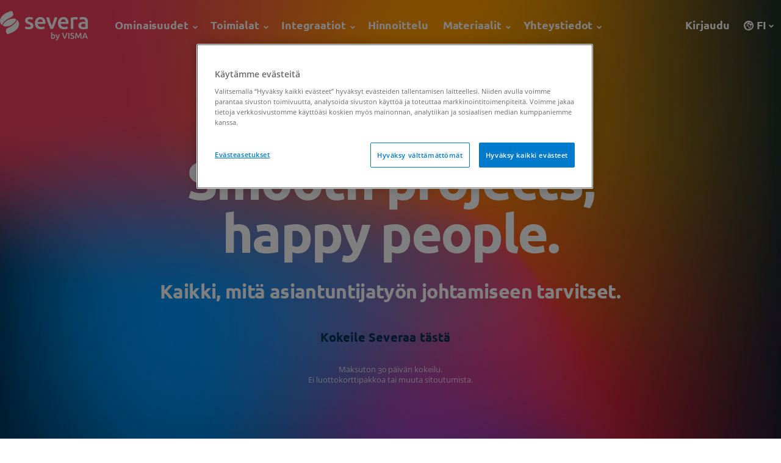

--- FILE ---
content_type: text/html; charset=UTF-8
request_url: https://severa.fi/
body_size: 54634
content:
<!doctype html><html lang="fi"><head><meta charset="utf-8"><meta http-equiv="x-ua-compatible" content="ie=edge"><meta name="viewport" content="width=device-width, initial-scale=1"><link href="https://use.typekit.net" rel="preconnect" crossorigin><link href="https://p.typekit.net" rel="preconnect" crossorigin><link href="https://use.typekit.net" rel="dns-prefetch" crossorigin><link href="https://p.typekit.net" rel="dns-prefetch" crossorigin><link rel="stylesheet" href="https://use.typekit.net/smc3vim.css"><meta name='robots' content='index, follow, max-image-preview:large, max-snippet:-1, max-video-preview:-1' /><title>Severa - Johda asiantuntijatyötä yhdessä ohjelmistossa</title><meta name="description" content="Severa on Suomen suosituin toiminnanohjausjärjestelmä asiantuntijayrityksille. Hallitse projektit myynnistä laskutukseen ja ohjaa liiketoimintaa kasvuun." /><link rel="canonical" href="https://severa.fi/" /><meta property="og:locale" content="fi_FI" /><meta property="og:type" content="website" /><meta property="og:title" content="Etusivu" /><meta property="og:description" content="Severa on Suomen suosituin toiminnanohjausjärjestelmä asiantuntijayrityksille. Hallitse projektit myynnistä laskutukseen ja ohjaa liiketoimintaa kasvuun." /><meta property="og:url" content="https://severa.fi/" /><meta property="og:site_name" content="Severa" /><meta property="article:modified_time" content="2025-11-07T10:54:17+00:00" /><meta property="og:image" content="https://severa.fi/wp-content/uploads/2023/03/severa-og-grawl-2023.jpg" /><meta property="og:image:width" content="1920" /><meta property="og:image:height" content="1280" /><meta property="og:image:type" content="image/jpeg" /><meta name="twitter:card" content="summary_large_image" /> <script type="application/ld+json" class="yoast-schema-graph">{"@context":"https://schema.org","@graph":[{"@type":"WebPage","@id":"https://severa.fi/","url":"https://severa.fi/","name":"Severa - Johda asiantuntijatyötä yhdessä ohjelmistossa","isPartOf":{"@id":"https://severa.fi/#website"},"about":{"@id":"https://severa.fi/#organization"},"datePublished":"2023-02-15T19:56:13+00:00","dateModified":"2025-11-07T10:54:17+00:00","description":"Severa on Suomen suosituin toiminnanohjausjärjestelmä asiantuntijayrityksille. Hallitse projektit myynnistä laskutukseen ja ohjaa liiketoimintaa kasvuun.","breadcrumb":{"@id":"https://severa.fi/#breadcrumb"},"inLanguage":"fi","potentialAction":[{"@type":"ReadAction","target":["https://severa.fi/"]}]},{"@type":"BreadcrumbList","@id":"https://severa.fi/#breadcrumb","itemListElement":[{"@type":"ListItem","position":1,"name":"Etusivu"}]},{"@type":"WebSite","@id":"https://severa.fi/#website","url":"https://severa.fi/","name":"Severa","description":"","publisher":{"@id":"https://severa.fi/#organization"},"potentialAction":[{"@type":"SearchAction","target":{"@type":"EntryPoint","urlTemplate":"https://severa.fi/?s={search_term_string}"},"query-input":{"@type":"PropertyValueSpecification","valueRequired":true,"valueName":"search_term_string"}}],"inLanguage":"fi"},{"@type":"Organization","@id":"https://severa.fi/#organization","name":"Severa","alternateName":"Visma Severa","url":"https://severa.fi/","logo":{"@type":"ImageObject","inLanguage":"fi","@id":"https://severa.fi/#/schema/logo/image/","url":"https://severa.fi/wp-content/uploads/2023/03/severa-og-grawl-2023.jpg","contentUrl":"https://severa.fi/wp-content/uploads/2023/03/severa-og-grawl-2023.jpg","width":1920,"height":1280,"caption":"Severa"},"image":{"@id":"https://severa.fi/#/schema/logo/image/"},"sameAs":["https://www.linkedin.com/products/visma-severa/"]}]}</script> <style id='global-styles-inline-css' type='text/css'>:root{--wp--preset--aspect-ratio--square: 1;--wp--preset--aspect-ratio--4-3: 4/3;--wp--preset--aspect-ratio--3-4: 3/4;--wp--preset--aspect-ratio--3-2: 3/2;--wp--preset--aspect-ratio--2-3: 2/3;--wp--preset--aspect-ratio--16-9: 16/9;--wp--preset--aspect-ratio--9-16: 9/16;--wp--preset--color--black: #000000;--wp--preset--color--cyan-bluish-gray: #abb8c3;--wp--preset--color--white: #ffffff;--wp--preset--color--pale-pink: #f78da7;--wp--preset--color--vivid-red: #cf2e2e;--wp--preset--color--luminous-vivid-orange: #ff6900;--wp--preset--color--luminous-vivid-amber: #fcb900;--wp--preset--color--light-green-cyan: #7bdcb5;--wp--preset--color--vivid-green-cyan: #00d084;--wp--preset--color--pale-cyan-blue: #8ed1fc;--wp--preset--color--vivid-cyan-blue: #0693e3;--wp--preset--color--vivid-purple: #9b51e0;--wp--preset--gradient--vivid-cyan-blue-to-vivid-purple: linear-gradient(135deg,rgba(6,147,227,1) 0%,rgb(155,81,224) 100%);--wp--preset--gradient--light-green-cyan-to-vivid-green-cyan: linear-gradient(135deg,rgb(122,220,180) 0%,rgb(0,208,130) 100%);--wp--preset--gradient--luminous-vivid-amber-to-luminous-vivid-orange: linear-gradient(135deg,rgba(252,185,0,1) 0%,rgba(255,105,0,1) 100%);--wp--preset--gradient--luminous-vivid-orange-to-vivid-red: linear-gradient(135deg,rgba(255,105,0,1) 0%,rgb(207,46,46) 100%);--wp--preset--gradient--very-light-gray-to-cyan-bluish-gray: linear-gradient(135deg,rgb(238,238,238) 0%,rgb(169,184,195) 100%);--wp--preset--gradient--cool-to-warm-spectrum: linear-gradient(135deg,rgb(74,234,220) 0%,rgb(151,120,209) 20%,rgb(207,42,186) 40%,rgb(238,44,130) 60%,rgb(251,105,98) 80%,rgb(254,248,76) 100%);--wp--preset--gradient--blush-light-purple: linear-gradient(135deg,rgb(255,206,236) 0%,rgb(152,150,240) 100%);--wp--preset--gradient--blush-bordeaux: linear-gradient(135deg,rgb(254,205,165) 0%,rgb(254,45,45) 50%,rgb(107,0,62) 100%);--wp--preset--gradient--luminous-dusk: linear-gradient(135deg,rgb(255,203,112) 0%,rgb(199,81,192) 50%,rgb(65,88,208) 100%);--wp--preset--gradient--pale-ocean: linear-gradient(135deg,rgb(255,245,203) 0%,rgb(182,227,212) 50%,rgb(51,167,181) 100%);--wp--preset--gradient--electric-grass: linear-gradient(135deg,rgb(202,248,128) 0%,rgb(113,206,126) 100%);--wp--preset--gradient--midnight: linear-gradient(135deg,rgb(2,3,129) 0%,rgb(40,116,252) 100%);--wp--preset--font-size--small: 13px;--wp--preset--font-size--medium: 20px;--wp--preset--font-size--large: 36px;--wp--preset--font-size--x-large: 42px;--wp--preset--spacing--20: 0.44rem;--wp--preset--spacing--30: 0.67rem;--wp--preset--spacing--40: 1rem;--wp--preset--spacing--50: 1.5rem;--wp--preset--spacing--60: 2.25rem;--wp--preset--spacing--70: 3.38rem;--wp--preset--spacing--80: 5.06rem;--wp--preset--shadow--natural: 6px 6px 9px rgba(0, 0, 0, 0.2);--wp--preset--shadow--deep: 12px 12px 50px rgba(0, 0, 0, 0.4);--wp--preset--shadow--sharp: 6px 6px 0px rgba(0, 0, 0, 0.2);--wp--preset--shadow--outlined: 6px 6px 0px -3px rgba(255, 255, 255, 1), 6px 6px rgba(0, 0, 0, 1);--wp--preset--shadow--crisp: 6px 6px 0px rgba(0, 0, 0, 1);}:where(body) { margin: 0; }.wp-site-blocks > .alignleft { float: left; margin-right: 2em; }.wp-site-blocks > .alignright { float: right; margin-left: 2em; }.wp-site-blocks > .aligncenter { justify-content: center; margin-left: auto; margin-right: auto; }:where(.is-layout-flex){gap: 0.5em;}:where(.is-layout-grid){gap: 0.5em;}.is-layout-flow > .alignleft{float: left;margin-inline-start: 0;margin-inline-end: 2em;}.is-layout-flow > .alignright{float: right;margin-inline-start: 2em;margin-inline-end: 0;}.is-layout-flow > .aligncenter{margin-left: auto !important;margin-right: auto !important;}.is-layout-constrained > .alignleft{float: left;margin-inline-start: 0;margin-inline-end: 2em;}.is-layout-constrained > .alignright{float: right;margin-inline-start: 2em;margin-inline-end: 0;}.is-layout-constrained > .aligncenter{margin-left: auto !important;margin-right: auto !important;}.is-layout-constrained > :where(:not(.alignleft):not(.alignright):not(.alignfull)){margin-left: auto !important;margin-right: auto !important;}body .is-layout-flex{display: flex;}.is-layout-flex{flex-wrap: wrap;align-items: center;}.is-layout-flex > :is(*, div){margin: 0;}body .is-layout-grid{display: grid;}.is-layout-grid > :is(*, div){margin: 0;}body{padding-top: 0px;padding-right: 0px;padding-bottom: 0px;padding-left: 0px;}a:where(:not(.wp-element-button)){text-decoration: underline;}:root :where(.wp-element-button, .wp-block-button__link){background-color: #32373c;border-width: 0;color: #fff;font-family: inherit;font-size: inherit;line-height: inherit;padding: calc(0.667em + 2px) calc(1.333em + 2px);text-decoration: none;}.has-black-color{color: var(--wp--preset--color--black) !important;}.has-cyan-bluish-gray-color{color: var(--wp--preset--color--cyan-bluish-gray) !important;}.has-white-color{color: var(--wp--preset--color--white) !important;}.has-pale-pink-color{color: var(--wp--preset--color--pale-pink) !important;}.has-vivid-red-color{color: var(--wp--preset--color--vivid-red) !important;}.has-luminous-vivid-orange-color{color: var(--wp--preset--color--luminous-vivid-orange) !important;}.has-luminous-vivid-amber-color{color: var(--wp--preset--color--luminous-vivid-amber) !important;}.has-light-green-cyan-color{color: var(--wp--preset--color--light-green-cyan) !important;}.has-vivid-green-cyan-color{color: var(--wp--preset--color--vivid-green-cyan) !important;}.has-pale-cyan-blue-color{color: var(--wp--preset--color--pale-cyan-blue) !important;}.has-vivid-cyan-blue-color{color: var(--wp--preset--color--vivid-cyan-blue) !important;}.has-vivid-purple-color{color: var(--wp--preset--color--vivid-purple) !important;}.has-black-background-color{background-color: var(--wp--preset--color--black) !important;}.has-cyan-bluish-gray-background-color{background-color: var(--wp--preset--color--cyan-bluish-gray) !important;}.has-white-background-color{background-color: var(--wp--preset--color--white) !important;}.has-pale-pink-background-color{background-color: var(--wp--preset--color--pale-pink) !important;}.has-vivid-red-background-color{background-color: var(--wp--preset--color--vivid-red) !important;}.has-luminous-vivid-orange-background-color{background-color: var(--wp--preset--color--luminous-vivid-orange) !important;}.has-luminous-vivid-amber-background-color{background-color: var(--wp--preset--color--luminous-vivid-amber) !important;}.has-light-green-cyan-background-color{background-color: var(--wp--preset--color--light-green-cyan) !important;}.has-vivid-green-cyan-background-color{background-color: var(--wp--preset--color--vivid-green-cyan) !important;}.has-pale-cyan-blue-background-color{background-color: var(--wp--preset--color--pale-cyan-blue) !important;}.has-vivid-cyan-blue-background-color{background-color: var(--wp--preset--color--vivid-cyan-blue) !important;}.has-vivid-purple-background-color{background-color: var(--wp--preset--color--vivid-purple) !important;}.has-black-border-color{border-color: var(--wp--preset--color--black) !important;}.has-cyan-bluish-gray-border-color{border-color: var(--wp--preset--color--cyan-bluish-gray) !important;}.has-white-border-color{border-color: var(--wp--preset--color--white) !important;}.has-pale-pink-border-color{border-color: var(--wp--preset--color--pale-pink) !important;}.has-vivid-red-border-color{border-color: var(--wp--preset--color--vivid-red) !important;}.has-luminous-vivid-orange-border-color{border-color: var(--wp--preset--color--luminous-vivid-orange) !important;}.has-luminous-vivid-amber-border-color{border-color: var(--wp--preset--color--luminous-vivid-amber) !important;}.has-light-green-cyan-border-color{border-color: var(--wp--preset--color--light-green-cyan) !important;}.has-vivid-green-cyan-border-color{border-color: var(--wp--preset--color--vivid-green-cyan) !important;}.has-pale-cyan-blue-border-color{border-color: var(--wp--preset--color--pale-cyan-blue) !important;}.has-vivid-cyan-blue-border-color{border-color: var(--wp--preset--color--vivid-cyan-blue) !important;}.has-vivid-purple-border-color{border-color: var(--wp--preset--color--vivid-purple) !important;}.has-vivid-cyan-blue-to-vivid-purple-gradient-background{background: var(--wp--preset--gradient--vivid-cyan-blue-to-vivid-purple) !important;}.has-light-green-cyan-to-vivid-green-cyan-gradient-background{background: var(--wp--preset--gradient--light-green-cyan-to-vivid-green-cyan) !important;}.has-luminous-vivid-amber-to-luminous-vivid-orange-gradient-background{background: var(--wp--preset--gradient--luminous-vivid-amber-to-luminous-vivid-orange) !important;}.has-luminous-vivid-orange-to-vivid-red-gradient-background{background: var(--wp--preset--gradient--luminous-vivid-orange-to-vivid-red) !important;}.has-very-light-gray-to-cyan-bluish-gray-gradient-background{background: var(--wp--preset--gradient--very-light-gray-to-cyan-bluish-gray) !important;}.has-cool-to-warm-spectrum-gradient-background{background: var(--wp--preset--gradient--cool-to-warm-spectrum) !important;}.has-blush-light-purple-gradient-background{background: var(--wp--preset--gradient--blush-light-purple) !important;}.has-blush-bordeaux-gradient-background{background: var(--wp--preset--gradient--blush-bordeaux) !important;}.has-luminous-dusk-gradient-background{background: var(--wp--preset--gradient--luminous-dusk) !important;}.has-pale-ocean-gradient-background{background: var(--wp--preset--gradient--pale-ocean) !important;}.has-electric-grass-gradient-background{background: var(--wp--preset--gradient--electric-grass) !important;}.has-midnight-gradient-background{background: var(--wp--preset--gradient--midnight) !important;}.has-small-font-size{font-size: var(--wp--preset--font-size--small) !important;}.has-medium-font-size{font-size: var(--wp--preset--font-size--medium) !important;}.has-large-font-size{font-size: var(--wp--preset--font-size--large) !important;}.has-x-large-font-size{font-size: var(--wp--preset--font-size--x-large) !important;}
:where(.wp-block-post-template.is-layout-flex){gap: 1.25em;}:where(.wp-block-post-template.is-layout-grid){gap: 1.25em;}
:where(.wp-block-columns.is-layout-flex){gap: 2em;}:where(.wp-block-columns.is-layout-grid){gap: 2em;}
:root :where(.wp-block-pullquote){font-size: 1.5em;line-height: 1.6;}</style><link rel='stylesheet' id='base/css-css' href='https://severa.fi/wp-content/cache/autoptimize/css/autoptimize_single_4f96ec405e3cc8f78373d9a5bd95bf97.css' type='text/css' media='all' /><link rel='stylesheet' id='child-style-override-css' href='https://severa.fi/wp-content/cache/autoptimize/css/autoptimize_single_67a6b183c44105ce25654ca45dc2a545.css?ver=1.0' type='text/css' media='all' /> <script type="text/javascript" src="https://severa.fi/wp-includes/js/jquery/jquery.min.js?ver=3.7.1" id="jquery-core-js"></script> <script type="text/javascript" src="https://severa.fi/wp-includes/js/jquery/jquery-migrate.min.js?ver=3.4.1" id="jquery-migrate-js"></script> <script type="text/javascript" src="https://severa.fi/wp-content/plugins/handl-utm-grabber-v3/js/js.cookie.js?ver=6.6.2" id="js.cookie-js"></script> <script type="text/javascript" id="handl-utm-grabber-js-extra">var handl_utm = [];
var handl_utm_all_params = ["utm_source","utm_medium","utm_term","utm_content","utm_campaign","first_utm_source","first_utm_medium","first_utm_term","first_utm_content","first_utm_campaign","fbclid","msclkid","gclid","handl_original_ref","handl_landing_page","handl_landing_page_base","handl_ip","handl_ref","handl_url","handl_ref_domain","handl_url_base","gaclientid","organic_source","organic_source_str","user_agent","traffic_source","first_traffic_source","handlID","_fbc","_fbp"];
var handl_utm_cookie_duration = ["30","0"];
var handl_utm_append_params = ["utm_source","utm_medium","utm_term","utm_content","utm_campaign","gclid"];
var handl_utm_first_touch_params = ["utm_source","utm_medium","utm_term","utm_content","utm_campaign"];
var handl_ajax = {"ajax_url":"https:\/\/severa.fi\/wp-admin\/admin-ajax.php","fb_capi_enabled":"0"};
var handl_utm_custom_params = [];
var handl_utm_dyo_logic = [];
var handl_utm_predefined = [];</script> <script type="text/javascript" src="https://severa.fi/wp-content/plugins/handl-utm-grabber-v3/js/handl-utm-grabber.js?ver=6.6.2" id="handl-utm-grabber-js"></script> <link rel="https://api.w.org/" href="https://severa.fi/wp-json/" /><link rel="alternate" title="JSON" type="application/json" href="https://severa.fi/wp-json/wp/v2/pages/47" /><link rel="EditURI" type="application/rsd+xml" title="RSD" href="https://severa.fi/xmlrpc.php?rsd" /><link rel='shortlink' href='https://severa.fi/' /><style>.handl-hidden{display: none}</style><style>[class^="fieldset-handl_"]{display: none}</style><style id="ubermenu-custom-generated-css">/** UberMenu Custom Menu Styles (Customizer) **/
/* main */
 .ubermenu-main .ubermenu-item .ubermenu-submenu-drop { -webkit-transition-duration:150ms; -ms-transition-duration:150ms; transition-duration:150ms; }
 .ubermenu-main .ubermenu-row { max-width:960px; margin-left:auto; margin-right:auto; }
 .ubermenu-main.ubermenu-transition-fade .ubermenu-item .ubermenu-submenu-drop { margin-top:0; }


/* Status: Loaded from Transient */</style>   <script>(function(w,d,s,l,i){w[l]=w[l]||[];w[l].push({'gtm.start':
new Date().getTime(),event:'gtm.js'});var f=d.getElementsByTagName(s)[0],
j=d.createElement(s),dl=l!='dataLayer'?'&l='+l:'';j.async=true;j.src=
'https://www.googletagmanager.com/gtm.js?id='+i+dl;f.parentNode.insertBefore(j,f);
})(window,document,'script','dataLayer','GTM-N9MM55');</script> <meta name="facebook-domain-verification" content="msba2eugg0pjmaxyv36h3v0hxy71h5" /></head><body class="home page-template-default page page-id-47"> <noscript><iframe src="https://www.googletagmanager.com/ns.html?id=GTM-N9MM55"
height="0" width="0" style="display:none;visibility:hidden"></iframe></noscript><header class="header top nav--light"> <button class="toggle-nav js-toggle-nav" aria-controls="main-nav" aria-expanded="false" aria-label="Toggle main navigation"> <span class="menu-toggle"> <span></span> <span></span> </span> </button><nav class="main-nav" id="main-nav" role="navigation" aria-label="main navigation"><div class="nav-container"> <a class="site-logo" href="https://severa.fi" tabindex="0" aria-label="Severa"> <svg version="1.1" id="uuid-def0e874-da68-4da9-8fa5-5aa43f161eb2"
 xmlns="http://www.w3.org/2000/svg" xmlns:xlink="http://www.w3.org/1999/xlink" x="0px" y="0px" viewBox="0 0 1993.2 673.9"
 style="enable-background:new 0 0 1993.2 673.9;" xml:space="preserve"> <g> <path style="fill:#FFFFFF;" d="M651.1,370.5c16.3,0,28.1-1.9,35.6-5.9c7.5-3.9,11.2-10.6,11.2-20.1c0-8.8-4-16.1-12-21.9
 c-8-5.8-21.1-12-39.4-18.8c-11.2-4.1-21.5-8.4-30.8-13c-9.3-4.6-17.4-9.9-24.2-16c-6.8-6.1-12.1-13.5-16-22.1
 c-3.9-8.6-5.9-19.2-5.9-31.8c0-24.4,9-43.7,27-57.7c18-14.1,42.4-21.1,73.3-21.1c15.6,0,30.5,1.4,44.8,4.3
 c14.2,2.9,24.9,5.7,32.1,8.4l-11.2,49.9c-6.8-3-15.4-5.8-25.9-8.4c-10.5-2.5-22.7-3.8-36.6-3.8c-12.6,0-22.7,2.1-30.5,6.4
 c-7.8,4.2-11.7,10.8-11.7,19.6c0,4.4,0.8,8.3,2.3,11.7c1.5,3.4,4.2,6.5,7.9,9.4c3.7,2.9,8.6,5.8,14.8,8.6
 c6.1,2.9,13.6,5.9,22.4,8.9c14.6,5.4,27,10.8,37.1,16c10.2,5.3,18.6,11.2,25.2,17.8c6.6,6.6,11.4,14.2,14.5,22.6
 c3.1,8.5,4.6,18.7,4.6,30.5c0,25.4-9.4,44.7-28.2,57.7c-18.8,13.1-45.7,19.6-80.6,19.6c-23.4,0-42.2-2-56.5-5.9
 c-14.2-3.9-24.3-7-30-9.4l10.7-51.4c9.2,3.7,20.1,7.3,32.8,10.7C620.3,368.8,634.8,370.5,651.1,370.5L651.1,370.5z"/> <path style="fill:#FFFFFF;" d="M791.1,283c0-23.4,3.5-43.9,10.4-61.6c6.9-17.6,16.2-32.3,27.7-44c11.5-11.7,24.8-20.5,39.7-26.5
 c14.9-5.9,30.2-8.9,45.8-8.9c36.6,0,65.2,11.4,85.7,34.1c20.5,22.7,30.8,56.6,30.8,101.7c0,3.4-0.1,7.2-0.3,11.4
 c-0.2,4.2-0.4,8.1-0.8,11.4H854.6c1.7,21.4,9.2,37.9,22.6,49.6c13.4,11.7,32.8,17.6,58.3,17.6c14.9,0,28.6-1.4,41-4.1
 c12.4-2.7,22.1-5.6,29.3-8.6l8.1,50.4c-3.4,1.7-8.1,3.5-14,5.3c-5.9,1.9-12.7,3.6-20.4,5.1c-7.6,1.5-15.9,2.8-24.7,3.8
 c-8.8,1-17.8,1.5-27,1.5c-23.4,0-43.8-3.5-61-10.4c-17.3-6.9-31.5-16.6-42.7-29c-11.2-12.4-19.5-27-24.9-43.8
 C793.8,321.4,791.1,303,791.1,283L791.1,283z M969.6,255.5c0-8.5-1.2-16.5-3.6-24.2c-2.4-7.6-5.9-14.2-10.4-19.8
 c-4.6-5.6-10.2-10-16.8-13.2c-6.6-3.2-14.5-4.8-23.7-4.8c-9.5,0-17.8,1.8-24.9,5.3c-7.1,3.6-13.1,8.2-18.1,14
 c-4.9,5.8-8.7,12.4-11.4,19.8c-2.7,7.5-4.6,15.1-5.6,22.9H969.6L969.6,255.5z"/> <path style="fill:#FFFFFF;" d="M1147.6,414.8c-17-34.9-34.5-75-52.4-120.3c-17.9-45.3-34.1-93.9-48.8-145.8h65.7
 c3.7,14.9,8.1,31,13,48.1c4.9,17.1,10.2,34.3,15.8,51.4c5.6,17.1,11.4,33.8,17.4,49.9c6,16.1,11.5,30.6,16.6,43.5
 c5.1-12.9,10.6-27.4,16.3-43.5c5.8-16.1,11.5-32.7,17.1-49.9c5.6-17.1,11-34.3,16.1-51.4c5.1-17.1,9.5-33.1,13.3-48.1h63.6
 c-14.6,51.9-30.9,100.5-48.8,145.8c-17.9,45.3-35.3,85.4-52.4,120.3H1147.6L1147.6,414.8z"/> <path style="fill:#FFFFFF;" d="M1313.8,283c0-23.4,3.5-43.9,10.4-61.6c6.9-17.6,16.2-32.3,27.7-44c11.5-11.7,24.8-20.5,39.7-26.5
 c14.9-5.9,30.2-8.9,45.8-8.9c36.6,0,65.2,11.4,85.7,34.1c20.5,22.7,30.8,56.6,30.8,101.7c0,3.4-0.1,7.2-0.3,11.4
 c-0.2,4.2-0.4,8.1-0.8,11.4h-175.5c1.7,21.4,9.2,37.9,22.6,49.6c13.4,11.7,32.8,17.6,58.3,17.6c14.9,0,28.6-1.4,41-4.1
 c12.4-2.7,22.1-5.6,29.3-8.6l8.1,50.4c-3.4,1.7-8.1,3.5-14,5.3c-5.9,1.9-12.7,3.6-20.4,5.1c-7.6,1.5-15.9,2.8-24.7,3.8
 c-8.8,1-17.8,1.5-27,1.5c-23.4,0-43.8-3.5-61-10.4c-17.3-6.9-31.5-16.6-42.7-29c-11.2-12.4-19.5-27-24.9-43.8
 C1316.5,321.4,1313.8,303,1313.8,283L1313.8,283z M1492.4,255.5c0-8.5-1.2-16.5-3.6-24.2c-2.4-7.6-5.9-14.2-10.4-19.8
 c-4.6-5.6-10.2-10-16.8-13.2c-6.6-3.2-14.5-4.8-23.7-4.8c-9.5,0-17.8,1.8-24.9,5.3c-7.1,3.6-13.1,8.2-18.1,14
 c-4.9,5.8-8.7,12.4-11.4,19.8c-2.7,7.5-4.6,15.1-5.6,22.9H1492.4L1492.4,255.5z"/> <path style="fill:#FFFFFF;" d="M1755.9,204.1c-5.1-1.7-12.1-3.5-21.1-5.3c-9-1.9-19.4-2.8-31.3-2.8c-6.8,0-14,0.7-21.6,2
 c-7.6,1.4-13,2.5-16,3.6v213.2h-61.6V161.4c11.9-4.4,26.7-8.6,44.5-12.5c17.8-3.9,37.6-5.9,59.3-5.9c4.1,0,8.8,0.3,14.2,0.8
 c5.4,0.5,10.8,1.2,16.3,2c5.4,0.9,10.7,1.9,15.8,3.1c5.1,1.2,9.2,2.3,12.2,3.3L1755.9,204.1L1755.9,204.1z"/> <path style="fill:#FFFFFF;" d="M1885.3,142.1c20.4,0,37.5,2.5,51.4,7.6c13.9,5.1,25,12.2,33.3,21.4c8.3,9.2,14.2,20.3,17.8,33.3
 c3.6,13.1,5.3,27.4,5.3,43v161.3c-9.5,2-23.8,4.5-43,7.4c-19.2,2.9-40.8,4.3-64.9,4.3c-15.9,0-30.5-1.5-43.8-4.6
 c-13.2-3-24.5-8-33.8-14.8c-9.3-6.8-16.6-15.6-21.9-26.5c-5.3-10.9-7.9-24.2-7.9-40.2c0-15.3,3-28.1,8.9-38.7
 c5.9-10.5,14-19.1,24.2-25.7c10.2-6.6,22-11.4,35.4-14.2c13.4-2.9,27.4-4.3,42-4.3c6.8,0,13.9,0.4,21.4,1.3
 c7.5,0.9,15.4,2.3,23.9,4.3v-10.2c0-7.1-0.9-13.9-2.5-20.3c-1.7-6.4-4.7-12.1-8.9-17c-4.2-4.9-9.8-8.7-16.8-11.4
 c-7-2.7-15.7-4.1-26.2-4.1c-14.2,0-27.3,1-39.2,3.1c-11.9,2-21.5,4.4-29,7.1l-7.6-49.9c7.8-2.7,19.2-5.4,34.1-8.1
 C1852.4,143.4,1868.3,142.1,1885.3,142.1L1885.3,142.1z M1890.4,371.5c19,0,33.4-1,43.2-3.1v-68.2c-3.4-1-8.3-2-14.8-3.1
 c-6.4-1-13.6-1.5-21.4-1.5c-6.8,0-13.7,0.5-20.6,1.5c-7,1-13.2,2.9-18.8,5.6c-5.6,2.7-10.1,6.5-13.5,11.4
 c-3.4,4.9-5.1,11.1-5.1,18.6c0,14.6,4.6,24.7,13.7,30.3C1862.4,368.7,1874.8,371.5,1890.4,371.5L1890.4,371.5z"/> <polygon style="fill:#FFFFFF;" points="113.6,230.7 113.6,230.7 113.6,230.7 	"/> <path style="fill:#FFFFFF;" d="M113.6,230.7C113.6,230.7,113.6,230.7,113.6,230.7C113.6,230.7,113.6,230.7,113.6,230.7
 C113.6,230.7,113.6,230.7,113.6,230.7C113.6,230.7,113.6,230.7,113.6,230.7C113.6,230.7,113.6,230.7,113.6,230.7
 c37.3-32.2,86.1-62.7,140.3-86.2c39.6-17.2,57.2-62.7,38.6-101.1L272.7,2.2C137.9,30.8,13.8,113.4,1.1,212.8c0,0,0,0,0,0
 c-6,39,13.2,92.6,48.9,124C30.9,313.4,85,257,113.6,230.7L113.6,230.7z"/> <path style="fill:#FFFFFF;" d="M430.4,328.4c0,0,0-0.1,0-0.1c0,0,0,0,0,0C430.4,328.3,430.4,328.4,430.4,328.4z"/> <path style="fill:#FFFFFF;" d="M391.9,207.1c-2.8-3.4-6.1-6.1-9.4-8.8c0,0,0,0,0,0c0,0,0.1,0.1,0.1,0.1c0,0,0,0,0,0
 c18.8,23.4-34.1,78.7-62.8,105.3l-0.7,0.7c-37.1,32.1-85.5,62.4-139.3,85.9c-39.5,17.2-57.1,62.7-38.5,101l20,41.4
 C292.7,504.5,414,424,430.4,328.3C437,287.8,426.1,248.5,391.9,207.1L391.9,207.1z"/> <path style="fill:#FFFFFF;" d="M310.3,285.9c24.8-22.1,58.3-61.1,56.9-76.9c-0.6-6.5-4.3-12.4-8.6-17.2
 c-6.6-7.3-15.8-11.9-25.6-12.9c-18.8-1.9-38.2-1.5-57.8,0.7c-56.2,6.3-109,30.2-151.3,67.7c-0.5,0.4-0.9,0.8-1.4,1.2
 c-24.8,22.1-58.3,61.1-56.9,76.9c0.4,4.5,2.3,8.8,4.9,12.5c6.6,9.6,17.3,15.5,28.9,16.9c32.8,3.8,64.7,0.2,98.3-7.4
 c32.7-7.4,63.4-22,89.9-42.6C294.8,299.2,302.5,292.8,310.3,285.9z"/> <path style="fill:#FFFFFF;" d="M1239.7,547.9c-3.7-4.6-8.3-8.1-13.9-10.6c-5.6-2.5-11.9-3.7-18.9-3.7c-4.7,0-9,0.6-12.9,1.7
 c-3.9,1.1-7.2,2.4-9.9,3.8v-51.9l-23.2,3.8v141.8c4.6,1.4,10.4,2.7,17.3,3.8c7,1.1,14.3,1.7,21.9,1.7c7.9,0,15-1.2,21.3-3.6
 c6.3-2.4,11.6-5.9,16-10.5c4.4-4.6,7.8-10.1,10.2-16.6c2.4-6.5,3.5-13.7,3.5-21.8c0-7.8-1-14.9-3-21.4
 C1246.2,558,1243.4,552.5,1239.7,547.9z M1220.1,609.5c-4.9,5.8-11.6,8.7-20.1,8.7c-3.7,0-6.9-0.2-9.5-0.5
 c-2.6-0.3-4.8-0.7-6.4-1.1V559c2-1.4,4.8-2.7,8.1-3.8c3.4-1.1,7-1.7,10.8-1.7c8.4,0,14.6,2.9,18.5,8.6c3.9,5.8,5.8,13.5,5.8,23.4
 C1227.4,595.7,1225,603.7,1220.1,609.5L1220.1,609.5z M1330.9,535.6h24c-10.3,38.1-22.3,72.6-36,103.5c-2.6,5.7-5.2,10.7-7.9,14.8
 c-2.7,4.1-5.7,7.5-9,10.2c-3.3,2.7-7,4.6-11.1,5.8c-4.1,1.2-8.8,1.8-14.2,1.8c-3.6,0-7.1-0.4-10.6-1.1c-3.5-0.8-6.2-1.6-8-2.5
 l4.2-18.6c4.6,1.8,9.2,2.7,13.7,2.7c6,0,10.7-1.4,14.1-4.3c3.4-2.9,6.4-7.3,9-13.3c-7.3-14.1-14.3-29.4-21.1-46
 c-6.7-16.6-12.7-34.2-18-52.9h24.7c1.3,5.4,2.9,11.2,4.7,17.4c1.9,6.3,3.9,12.6,6.1,19.1c2.2,6.5,4.5,12.9,6.9,19.3
 c2.4,6.4,4.9,12.3,7.3,17.8c4.1-11.4,7.9-23.5,11.4-36.3C1324.7,560,1328,547.6,1330.9,535.6L1330.9,535.6z M1506.3,503h25.9
 c-7.8,22.6-16.2,45.2-25,67.8c-8.8,22.6-18.1,44.3-27.7,65h-23.2c-9.6-20.7-18.8-42.4-27.7-65c-8.9-22.6-17.2-45.2-24.8-67.8h26.6
 c3.1,8.9,6.2,18.1,9.4,27.4c3.2,9.3,6.4,18.5,9.6,27.5c3.2,9,6.4,17.7,9.6,26.2c3.2,8.4,6.3,16.2,9.4,23.2c2.9-7,6-14.7,9.2-23.1
 c3.2-8.4,6.4-17.1,9.7-26.2c3.3-9.1,6.5-18.3,9.7-27.6C1500.2,521.1,1503.3,512,1506.3,503L1506.3,503z M1549.2,503h24.1v132.8
 h-24.1V503z M1684.7,585c1.8,4.4,2.7,9.7,2.7,16c0,12-4.2,21.3-12.7,27.9c-8.5,6.6-20.9,9.9-37.3,9.9c-5.5,0-10.5-0.4-15-1.1
 c-4.5-0.7-8.6-1.6-12.1-2.6c-3.5-1-6.5-2.1-9.1-3.2c-2.6-1.1-4.6-2.1-6.1-3l7.1-19.7c3.4,1.9,8.1,3.8,14,5.7
 c5.9,1.9,13,2.9,21.3,2.9c8.7,0,15-1.5,19-4.4c4-2.9,5.9-7.1,5.9-12.5c0-3.2-0.7-5.9-2-8.2c-1.3-2.3-3.3-4.4-5.7-6.2
 c-2.5-1.9-5.5-3.6-9.1-5.2c-3.6-1.6-7.7-3.2-12.3-4.7c-4.6-1.7-9-3.5-13.3-5.5c-4.3-2-8-4.4-11.3-7.4c-3.3-2.9-5.9-6.4-7.9-10.5
 c-2-4.1-3-9-3-14.8c0-12,4.1-21.4,12.5-28.3c8.3-6.8,19.6-10.3,33.9-10.3c8.3,0,15.7,0.9,22.1,2.8c6.4,1.9,11.5,3.9,15.2,6
 l-7.5,19.5c-4.3-2.4-9.1-4.3-14.3-5.6c-5.2-1.3-10.5-1.9-16-1.9c-6.5,0-11.6,1.3-15.2,4c-3.6,2.7-5.5,6.5-5.5,11.3
 c0,2.9,0.6,5.5,1.8,7.6c1.2,2.1,2.9,4,5.2,5.7c2.2,1.7,4.9,3.2,7.9,4.6c3,1.4,6.3,2.7,9.9,4c6.3,2.3,11.8,4.6,16.8,7
 c4.9,2.4,9.1,5.2,12.5,8.4C1680.3,576.7,1682.9,580.6,1684.7,585L1684.7,585z M1848.2,602c0.7,11.6,1.3,22.8,1.9,33.8h-23.8
 c-0.5-15.5-1.1-31.4-1.9-47.7c-0.7-16.4-1.8-32.2-3.2-47.5c-1.4,2.9-3.1,6.5-5,10.5c-1.9,4.1-4,8.5-6.1,13.3
 c-2.2,4.8-4.4,9.7-6.6,14.9c-2.2,5.1-4.4,10.1-6.5,14.9c-2.1,4.8-4.1,9.3-5.8,13.4c-1.8,4.2-3.3,7.7-4.6,10.6h-18
 c-1.3-2.9-2.8-6.5-4.6-10.7c-1.8-4.2-3.7-8.7-5.8-13.5c-2.1-4.8-4.3-9.7-6.5-14.9c-2.2-5.1-4.4-10-6.6-14.8
 c-2.2-4.7-4.2-9.2-6.1-13.3c-1.9-4.2-3.6-7.6-5-10.4c-1.4,15.3-2.5,31.2-3.2,47.5c-0.7,16.4-1.3,32.3-1.9,47.7H1705
 c0.5-11,1.1-22.4,1.9-34.1c0.7-11.8,1.5-23.4,2.3-35c0.8-11.6,1.8-22.8,2.8-33.6c1-10.9,2.1-20.9,3.3-30.1h22.3
 c2.8,4.9,5.9,10.8,9.4,17.8c3.4,7,7,14.4,10.5,22.1c3.6,7.7,7.1,15.6,10.6,23.6c3.5,8,6.7,15.4,9.7,22.1c2.9-6.8,6.1-14.1,9.6-22.1
 c3.4-8,7-15.8,10.5-23.6c3.6-7.7,7.1-15.1,10.5-22.1c3.5-7,6.6-13,9.4-17.8h21.8c1.2,9.7,2.3,20,3.3,31c1,10.9,2,22.1,2.8,33.5
 C1846.7,579,1847.5,590.5,1848.2,602L1848.2,602z M1978.2,596.6c-4.5-12-8.9-23.4-13.2-34.1c-4.3-10.7-8.5-21-12.7-30.7
 c-4.2-9.7-8.6-19.3-13-28.7h-23.1c-4.5,9.5-8.8,19-13,28.7c-4.2,9.7-8.5,19.9-12.7,30.7c-4.3,10.7-8.6,22.1-13.1,34.1
 c-4.5,12-9.2,25.1-14.2,39.3h25.1c1.8-5.1,3.6-10.3,5.5-15.4c1.9-5.2,3.7-10.4,5.5-15.8h56.1c1.8,5.4,3.6,10.6,5.6,15.7
 c1.9,5.1,3.8,10.3,5.6,15.5h26.1C1987.5,621.7,1982.7,608.6,1978.2,596.6z M1905.4,585.1c4.1-11.4,8-21.9,11.8-31.6
 c3.8-9.7,7.1-17.9,10.1-24.7c2.8,6.5,6.1,14.7,10,24.5c3.8,9.8,7.8,20.4,11.9,31.8H1905.4L1905.4,585.1z"/> </g> </svg> </a><div id="ubermenu-main-4-primary_navigation-2" class="ubermenu ubermenu-nojs ubermenu-main ubermenu-menu-4 ubermenu-loc-primary_navigation ubermenu-responsive-collapse ubermenu-horizontal ubermenu-transition-none ubermenu-trigger-hover ubermenu-skin-none  ubermenu-bar-align-full ubermenu-items-align-left ubermenu-disable-submenu-scroll ubermenu-retractors-responsive ubermenu-submenu-indicator-closes"><ul id="ubermenu-nav-main-4-primary_navigation" class="ubermenu-nav" data-title="Main Menu"><li id="menu-item-3365" class="ubermenu-item ubermenu-item-type-post_type ubermenu-item-object-page ubermenu-item-has-children ubermenu-item-3365 ubermenu-item-level-0 ubermenu-column ubermenu-column-auto ubermenu-has-submenu-drop ubermenu-has-submenu-flyout" data-ubermenu-trigger="hover" ><a class="ubermenu-target ubermenu-item-layout-default ubermenu-item-layout-text_only" href="https://severa.fi/ominaisuudet/" tabindex="0"><span class="ubermenu-target-title ubermenu-target-text">Ominaisuudet</span></a><ul  class="ubermenu-submenu ubermenu-submenu-id-3365 ubermenu-submenu-type-flyout ubermenu-submenu-drop ubermenu-submenu-align-left_edge_item"  ><li id="menu-item-3366" class="ubermenu-item ubermenu-item-type-post_type ubermenu-item-object-page ubermenu-item-3366 ubermenu-item-auto ubermenu-item-normal ubermenu-item-level-1" ><a class="ubermenu-target ubermenu-item-layout-default ubermenu-item-layout-text_only" href="https://severa.fi/ominaisuudet/crm-ohjelma/"><span class="ubermenu-target-title ubermenu-target-text">Myynti &#038; CRM</span></a></li><li id="menu-item-3368" class="ubermenu-item ubermenu-item-type-post_type ubermenu-item-object-page ubermenu-item-3368 ubermenu-item-auto ubermenu-item-normal ubermenu-item-level-1" ><a class="ubermenu-target ubermenu-item-layout-default ubermenu-item-layout-text_only" href="https://severa.fi/ominaisuudet/projektinhallintatyokalu/"><span class="ubermenu-target-title ubermenu-target-text">Projektinhallinta</span></a></li><li id="menu-item-3369" class="ubermenu-item ubermenu-item-type-post_type ubermenu-item-object-page ubermenu-item-3369 ubermenu-item-auto ubermenu-item-normal ubermenu-item-level-1" ><a class="ubermenu-target ubermenu-item-layout-default ubermenu-item-layout-text_only" href="https://severa.fi/ominaisuudet/tyoajanseuranta/"><span class="ubermenu-target-title ubermenu-target-text">Työajanseuranta</span></a></li><li id="menu-item-3370" class="ubermenu-item ubermenu-item-type-post_type ubermenu-item-object-page ubermenu-item-3370 ubermenu-item-auto ubermenu-item-normal ubermenu-item-level-1" ><a class="ubermenu-target ubermenu-item-layout-default ubermenu-item-layout-text_only" href="https://severa.fi/ominaisuudet/laskutusohjelma/"><span class="ubermenu-target-title ubermenu-target-text">Laskutus</span></a></li><li id="menu-item-3371" class="ubermenu-item ubermenu-item-type-post_type ubermenu-item-object-page ubermenu-item-3371 ubermenu-item-auto ubermenu-item-normal ubermenu-item-level-1" ><a class="ubermenu-target ubermenu-item-layout-default ubermenu-item-layout-text_only" href="https://severa.fi/ominaisuudet/resursointi/"><span class="ubermenu-target-title ubermenu-target-text">Resursointi</span></a></li><li id="menu-item-3373" class="ubermenu-item ubermenu-item-type-post_type ubermenu-item-object-page ubermenu-item-3373 ubermenu-item-auto ubermenu-item-normal ubermenu-item-level-1" ><a class="ubermenu-target ubermenu-item-layout-default ubermenu-item-layout-text_only" href="https://severa.fi/ominaisuudet/raportointi/"><span class="ubermenu-target-title ubermenu-target-text">Raportointi &#038; ennusteet</span></a></li><li id="menu-item-3374" class="ubermenu-item ubermenu-item-type-post_type ubermenu-item-object-page ubermenu-item-3374 ubermenu-item-auto ubermenu-item-normal ubermenu-item-level-1" ><a class="ubermenu-target ubermenu-item-layout-default ubermenu-item-layout-text_only" href="https://severa.fi/ominaisuudet/tietoturva/"><span class="ubermenu-target-title ubermenu-target-text">Tietoturva</span></a></li><li id="menu-item-3372" class="ubermenu-item ubermenu-item-type-post_type ubermenu-item-object-page ubermenu-item-3372 ubermenu-item-auto ubermenu-item-normal ubermenu-item-level-1" ><a class="ubermenu-target ubermenu-item-layout-default ubermenu-item-layout-text_only" href="https://severa.fi/ominaisuudet/toiminnanohjausjarjestelma/"><span class="ubermenu-target-title ubermenu-target-text">Toiminnanohjausjärjestelmä</span></a></li></ul></li><li id="menu-item-3375" class="ubermenu-item ubermenu-item-type-post_type ubermenu-item-object-page ubermenu-item-has-children ubermenu-item-3375 ubermenu-item-level-0 ubermenu-column ubermenu-column-auto ubermenu-has-submenu-drop ubermenu-has-submenu-flyout" data-ubermenu-trigger="hover" ><a class="ubermenu-target ubermenu-item-layout-default ubermenu-item-layout-text_only" href="https://severa.fi/toimialat/" tabindex="0"><span class="ubermenu-target-title ubermenu-target-text">Toimialat</span></a><ul  class="ubermenu-submenu ubermenu-submenu-id-3375 ubermenu-submenu-type-flyout ubermenu-submenu-drop ubermenu-submenu-align-left_edge_item"  ><li id="menu-item-3377" class="ubermenu-item ubermenu-item-type-post_type ubermenu-item-object-page ubermenu-item-3377 ubermenu-item-auto ubermenu-item-normal ubermenu-item-level-1" ><a class="ubermenu-target ubermenu-item-layout-default ubermenu-item-layout-text_only" href="https://severa.fi/toimialat/arkkitehdit/"><span class="ubermenu-target-title ubermenu-target-text">Arkkitehti- ja suunnittelutoimistot</span></a></li><li id="menu-item-3378" class="ubermenu-item ubermenu-item-type-post_type ubermenu-item-object-page ubermenu-item-3378 ubermenu-item-auto ubermenu-item-normal ubermenu-item-level-1" ><a class="ubermenu-target ubermenu-item-layout-default ubermenu-item-layout-text_only" href="https://severa.fi/toimialat/insinooritoimistot/"><span class="ubermenu-target-title ubermenu-target-text">Insinööritoimistot</span></a></li><li id="menu-item-3379" class="ubermenu-item ubermenu-item-type-post_type ubermenu-item-object-page ubermenu-item-3379 ubermenu-item-auto ubermenu-item-normal ubermenu-item-level-1" ><a class="ubermenu-target ubermenu-item-layout-default ubermenu-item-layout-text_only" href="https://severa.fi/toimialat/it-ja-ict/"><span class="ubermenu-target-title ubermenu-target-text">IT ja ICT -toimistot</span></a></li><li id="menu-item-3380" class="ubermenu-item ubermenu-item-type-post_type ubermenu-item-object-page ubermenu-item-3380 ubermenu-item-auto ubermenu-item-normal ubermenu-item-level-1" ><a class="ubermenu-target ubermenu-item-layout-default ubermenu-item-layout-text_only" href="https://severa.fi/toimialat/konsultointi/"><span class="ubermenu-target-title ubermenu-target-text">Konsulttitoimistot</span></a></li><li id="menu-item-3381" class="ubermenu-item ubermenu-item-type-post_type ubermenu-item-object-page ubermenu-item-3381 ubermenu-item-auto ubermenu-item-normal ubermenu-item-level-1" ><a class="ubermenu-target ubermenu-item-layout-default ubermenu-item-layout-text_only" href="https://severa.fi/toimialat/mainos-ja-viestintatoimistot/"><span class="ubermenu-target-title ubermenu-target-text">Mainos- ja viestintätoimistot</span></a></li><li id="menu-item-3382" class="ubermenu-item ubermenu-item-type-post_type ubermenu-item-object-page ubermenu-item-3382 ubermenu-item-auto ubermenu-item-normal ubermenu-item-level-1" ><a class="ubermenu-target ubermenu-item-layout-default ubermenu-item-layout-text_only" href="https://severa.fi/toimialat/projektiyritykset/"><span class="ubermenu-target-title ubermenu-target-text">Muut asiantuntijayritykset</span></a></li></ul></li><li id="menu-item-7882" class="ubermenu-item ubermenu-item-type-post_type ubermenu-item-object-page ubermenu-item-has-children ubermenu-item-7882 ubermenu-item-level-0 ubermenu-column ubermenu-column-auto ubermenu-has-submenu-drop ubermenu-has-submenu-flyout" ><a class="ubermenu-target ubermenu-item-layout-default ubermenu-item-layout-text_only" href="https://severa.fi/integraatiot-esittely/" tabindex="0"><span class="ubermenu-target-title ubermenu-target-text">Integraatiot</span></a><ul  class="ubermenu-submenu ubermenu-submenu-id-7882 ubermenu-submenu-type-flyout ubermenu-submenu-drop ubermenu-submenu-align-left_edge_item"  ><li id="menu-item-3388" class="ubermenu-item ubermenu-item-type-post_type ubermenu-item-object-page ubermenu-item-3388 ubermenu-item-auto ubermenu-item-normal ubermenu-item-level-1" ><a class="ubermenu-target ubermenu-item-layout-default ubermenu-item-layout-text_only" href="https://severa.fi/netvisor/"><span class="ubermenu-target-title ubermenu-target-text">Severa + Netvisor</span></a></li><li id="menu-item-14527" class="ubermenu-item ubermenu-item-type-post_type ubermenu-item-object-page ubermenu-item-14527 ubermenu-item-auto ubermenu-item-normal ubermenu-item-level-1" ><a class="ubermenu-target ubermenu-item-layout-default ubermenu-item-layout-text_only" href="https://severa.fi/visma-sign/"><span class="ubermenu-target-title ubermenu-target-text">Severa + Visma Sign</span></a></li><li id="menu-item-14476" class="ubermenu-item ubermenu-item-type-post_type ubermenu-item-object-page ubermenu-item-14476 ubermenu-item-auto ubermenu-item-normal ubermenu-item-level-1" ><a class="ubermenu-target ubermenu-item-layout-default ubermenu-item-layout-text_only" href="https://severa.fi/integraatiot-tutustu/"><span class="ubermenu-target-title ubermenu-target-text">Selaa integraatioita</span></a></li><li id="menu-item-3387" class="ubermenu-item ubermenu-item-type-post_type ubermenu-item-object-page ubermenu-item-3387 ubermenu-item-auto ubermenu-item-normal ubermenu-item-level-1" ><a class="ubermenu-target ubermenu-item-layout-default ubermenu-item-layout-text_only" href="https://severa.fi/rest-api/"><span class="ubermenu-target-title ubermenu-target-text">Rajapinta</span></a></li><li id="menu-item-14650" class="ubermenu-item ubermenu-item-type-post_type ubermenu-item-object-page ubermenu-item-14650 ubermenu-item-auto ubermenu-item-normal ubermenu-item-level-1" ><a class="ubermenu-target ubermenu-item-layout-default ubermenu-item-layout-text_only" href="https://severa.fi/zapier/"><span class="ubermenu-target-title ubermenu-target-text">Zapier</span></a></li></ul></li><li id="menu-item-3391" class="ubermenu-item ubermenu-item-type-post_type ubermenu-item-object-page ubermenu-item-3391 ubermenu-item-level-0 ubermenu-column ubermenu-column-auto" ><a class="ubermenu-target ubermenu-item-layout-default ubermenu-item-layout-text_only" href="https://severa.fi/hinnoittelu/" tabindex="0"><span class="ubermenu-target-title ubermenu-target-text">Hinnoittelu</span></a></li><li id="menu-item-5413" class="ubermenu-item ubermenu-item-type-post_type ubermenu-item-object-page ubermenu-item-has-children ubermenu-item-5413 ubermenu-item-level-0 ubermenu-column ubermenu-column-auto ubermenu-has-submenu-drop ubermenu-has-submenu-flyout" ><a class="ubermenu-target ubermenu-item-layout-default ubermenu-item-layout-text_only" href="https://severa.fi/materiaalit/" tabindex="0"><span class="ubermenu-target-title ubermenu-target-text">Materiaalit</span></a><ul  class="ubermenu-submenu ubermenu-submenu-id-5413 ubermenu-submenu-type-flyout ubermenu-submenu-drop ubermenu-submenu-align-left_edge_item"  ><li id="menu-item-3403" class="ubermenu-item ubermenu-item-type-post_type ubermenu-item-object-page ubermenu-item-3403 ubermenu-item-auto ubermenu-item-normal ubermenu-item-level-1" ><a class="ubermenu-target ubermenu-item-layout-default ubermenu-item-layout-text_only" href="https://severa.fi/blogi/"><span class="ubermenu-target-title ubermenu-target-text">Blogi</span></a></li><li id="menu-item-7938" class="ubermenu-item ubermenu-item-type-post_type ubermenu-item-object-page ubermenu-item-7938 ubermenu-item-auto ubermenu-item-normal ubermenu-item-level-1" ><a class="ubermenu-target ubermenu-item-layout-default ubermenu-item-layout-text_only" href="https://severa.fi/oppaat/"><span class="ubermenu-target-title ubermenu-target-text">Oppaat</span></a></li><li id="menu-item-7937" class="ubermenu-item ubermenu-item-type-post_type ubermenu-item-object-page ubermenu-item-7937 ubermenu-item-auto ubermenu-item-normal ubermenu-item-level-1" ><a class="ubermenu-target ubermenu-item-layout-default ubermenu-item-layout-text_only" href="https://severa.fi/webinaarit/"><span class="ubermenu-target-title ubermenu-target-text">Webinaarit</span></a></li><li id="menu-item-3393" class="ubermenu-item ubermenu-item-type-post_type ubermenu-item-object-page ubermenu-item-3393 ubermenu-item-auto ubermenu-item-normal ubermenu-item-level-1" ><a class="ubermenu-target ubermenu-item-layout-default ubermenu-item-layout-text_only" href="https://severa.fi/asiakaskokemuksia/"><span class="ubermenu-target-title ubermenu-target-text">Asiakaskokemuksia</span></a></li><li id="menu-item-4125" class="ubermenu-item ubermenu-item-type-custom ubermenu-item-object-custom ubermenu-item-4125 ubermenu-item-auto ubermenu-item-normal ubermenu-item-level-1" ><a class="ubermenu-target ubermenu-item-layout-default ubermenu-item-layout-text_only" target="_blank" href="https://support.severa.com/fi/support/solutions/77000209286"><span class="ubermenu-target-title ubermenu-target-text">Ohjevideot</span></a></li></ul></li><li id="menu-item-3400" class="ubermenu-item ubermenu-item-type-post_type ubermenu-item-object-page ubermenu-item-has-children ubermenu-item-3400 ubermenu-item-level-0 ubermenu-column ubermenu-column-auto ubermenu-has-submenu-drop ubermenu-has-submenu-flyout" ><a class="ubermenu-target ubermenu-item-layout-default ubermenu-item-layout-text_only" href="https://severa.fi/yhteystiedot/" tabindex="0"><span class="ubermenu-target-title ubermenu-target-text">Yhteystiedot</span></a><ul  class="ubermenu-submenu ubermenu-submenu-id-3400 ubermenu-submenu-type-flyout ubermenu-submenu-drop ubermenu-submenu-align-left_edge_item"  ><li id="menu-item-9826" class="ubermenu-item ubermenu-item-type-post_type ubermenu-item-object-page ubermenu-item-9826 ubermenu-item-auto ubermenu-item-normal ubermenu-item-level-1" ><a class="ubermenu-target ubermenu-item-layout-default ubermenu-item-layout-text_only" href="https://severa.fi/yhteystiedot/"><span class="ubermenu-target-title ubermenu-target-text">Ota yhteyttä</span></a></li><li id="menu-item-3399" class="ubermenu-item ubermenu-item-type-post_type ubermenu-item-object-page ubermenu-item-3399 ubermenu-item-auto ubermenu-item-normal ubermenu-item-level-1" ><a class="ubermenu-target ubermenu-item-layout-default ubermenu-item-layout-text_only" href="https://severa.fi/koulutus/"><span class="ubermenu-target-title ubermenu-target-text">Käyttöönotto ja koulutus</span></a></li><li id="menu-item-3398" class="ubermenu-item ubermenu-item-type-post_type ubermenu-item-object-page ubermenu-item-3398 ubermenu-item-auto ubermenu-item-normal ubermenu-item-level-1" ><a class="ubermenu-target ubermenu-item-layout-default ubermenu-item-layout-text_only" href="https://severa.fi/asiakaspalvelu/"><span class="ubermenu-target-title ubermenu-target-text">Asiakastuki</span></a></li></ul></li></ul></div> <a href="https://severa.visma.com/login" class="login-button"><span>Kirjaudu</span></a><ul class="menu lang-menu"><li id="menu-item-13342" class="menu-item menu-item-type-custom menu-item-object-custom menu-item-has-children menu-item-13342"><a href="/"><svg><use xlink:href="#language" /></svg><span>FI</span></a><ul class="sub-menu"><li id="menu-item-20209" class="current_page_item menu-item menu-item-type-custom menu-item-object-custom menu-item-20209"><a href="https://severa.fi/"><span>FI (Suomi)</span></a></li><li id="menu-item-20210" class="menu-item menu-item-type-custom menu-item-object-custom menu-item-20210"><a href="https://severa.com/"><span>EN (English)</span></a></li><li id="menu-item-20211" class="menu-item menu-item-type-custom menu-item-object-custom menu-item-20211"><a href="https://vismasevera.nl/" target="_blank"><span>NL (Dutch)</span></a></li><li id="menu-item-20212" class="menu-item menu-item-type-custom menu-item-object-custom menu-item-20212"><a href="https://severa.com/no/" target="_blank"><span>NO (Norsk)</span></a></li><li id="menu-item-20213" class="menu-item menu-item-type-custom menu-item-object-custom menu-item-20213"><a href="https://severa.com/se/" target="_blank"><span>SE (Svenska)</span></a></li></ul></li></ul></div></nav></header><nav class="mobile-nav nav--light"><div id="ubermenu-main-4-primary_navigation-4" class="ubermenu ubermenu-nojs ubermenu-main ubermenu-menu-4 ubermenu-loc-primary_navigation ubermenu-responsive-collapse ubermenu-horizontal ubermenu-transition-none ubermenu-trigger-hover ubermenu-skin-none  ubermenu-bar-align-full ubermenu-items-align-left ubermenu-disable-submenu-scroll ubermenu-retractors-responsive ubermenu-submenu-indicator-closes"><ul id="ubermenu-nav-main-4-primary_navigation" class="ubermenu-nav" data-title="Main Menu"><li class="ubermenu-item ubermenu-item-type-post_type ubermenu-item-object-page ubermenu-item-has-children ubermenu-item-3365 ubermenu-item-level-0 ubermenu-column ubermenu-column-auto ubermenu-has-submenu-drop ubermenu-has-submenu-flyout" data-ubermenu-trigger="hover" ><a class="ubermenu-target ubermenu-item-layout-default ubermenu-item-layout-text_only" href="https://severa.fi/ominaisuudet/" tabindex="0"><span class="ubermenu-target-title ubermenu-target-text">Ominaisuudet</span></a><ul  class="ubermenu-submenu ubermenu-submenu-id-3365 ubermenu-submenu-type-flyout ubermenu-submenu-drop ubermenu-submenu-align-left_edge_item"  ><li class="ubermenu-item ubermenu-item-type-post_type ubermenu-item-object-page ubermenu-item-3366 ubermenu-item-auto ubermenu-item-normal ubermenu-item-level-1" ><a class="ubermenu-target ubermenu-item-layout-default ubermenu-item-layout-text_only" href="https://severa.fi/ominaisuudet/crm-ohjelma/"><span class="ubermenu-target-title ubermenu-target-text">Myynti &#038; CRM</span></a></li><li class="ubermenu-item ubermenu-item-type-post_type ubermenu-item-object-page ubermenu-item-3368 ubermenu-item-auto ubermenu-item-normal ubermenu-item-level-1" ><a class="ubermenu-target ubermenu-item-layout-default ubermenu-item-layout-text_only" href="https://severa.fi/ominaisuudet/projektinhallintatyokalu/"><span class="ubermenu-target-title ubermenu-target-text">Projektinhallinta</span></a></li><li class="ubermenu-item ubermenu-item-type-post_type ubermenu-item-object-page ubermenu-item-3369 ubermenu-item-auto ubermenu-item-normal ubermenu-item-level-1" ><a class="ubermenu-target ubermenu-item-layout-default ubermenu-item-layout-text_only" href="https://severa.fi/ominaisuudet/tyoajanseuranta/"><span class="ubermenu-target-title ubermenu-target-text">Työajanseuranta</span></a></li><li class="ubermenu-item ubermenu-item-type-post_type ubermenu-item-object-page ubermenu-item-3370 ubermenu-item-auto ubermenu-item-normal ubermenu-item-level-1" ><a class="ubermenu-target ubermenu-item-layout-default ubermenu-item-layout-text_only" href="https://severa.fi/ominaisuudet/laskutusohjelma/"><span class="ubermenu-target-title ubermenu-target-text">Laskutus</span></a></li><li class="ubermenu-item ubermenu-item-type-post_type ubermenu-item-object-page ubermenu-item-3371 ubermenu-item-auto ubermenu-item-normal ubermenu-item-level-1" ><a class="ubermenu-target ubermenu-item-layout-default ubermenu-item-layout-text_only" href="https://severa.fi/ominaisuudet/resursointi/"><span class="ubermenu-target-title ubermenu-target-text">Resursointi</span></a></li><li class="ubermenu-item ubermenu-item-type-post_type ubermenu-item-object-page ubermenu-item-3373 ubermenu-item-auto ubermenu-item-normal ubermenu-item-level-1" ><a class="ubermenu-target ubermenu-item-layout-default ubermenu-item-layout-text_only" href="https://severa.fi/ominaisuudet/raportointi/"><span class="ubermenu-target-title ubermenu-target-text">Raportointi &#038; ennusteet</span></a></li><li class="ubermenu-item ubermenu-item-type-post_type ubermenu-item-object-page ubermenu-item-3374 ubermenu-item-auto ubermenu-item-normal ubermenu-item-level-1" ><a class="ubermenu-target ubermenu-item-layout-default ubermenu-item-layout-text_only" href="https://severa.fi/ominaisuudet/tietoturva/"><span class="ubermenu-target-title ubermenu-target-text">Tietoturva</span></a></li><li class="ubermenu-item ubermenu-item-type-post_type ubermenu-item-object-page ubermenu-item-3372 ubermenu-item-auto ubermenu-item-normal ubermenu-item-level-1" ><a class="ubermenu-target ubermenu-item-layout-default ubermenu-item-layout-text_only" href="https://severa.fi/ominaisuudet/toiminnanohjausjarjestelma/"><span class="ubermenu-target-title ubermenu-target-text">Toiminnanohjausjärjestelmä</span></a></li></ul></li><li class="ubermenu-item ubermenu-item-type-post_type ubermenu-item-object-page ubermenu-item-has-children ubermenu-item-3375 ubermenu-item-level-0 ubermenu-column ubermenu-column-auto ubermenu-has-submenu-drop ubermenu-has-submenu-flyout" data-ubermenu-trigger="hover" ><a class="ubermenu-target ubermenu-item-layout-default ubermenu-item-layout-text_only" href="https://severa.fi/toimialat/" tabindex="0"><span class="ubermenu-target-title ubermenu-target-text">Toimialat</span></a><ul  class="ubermenu-submenu ubermenu-submenu-id-3375 ubermenu-submenu-type-flyout ubermenu-submenu-drop ubermenu-submenu-align-left_edge_item"  ><li class="ubermenu-item ubermenu-item-type-post_type ubermenu-item-object-page ubermenu-item-3377 ubermenu-item-auto ubermenu-item-normal ubermenu-item-level-1" ><a class="ubermenu-target ubermenu-item-layout-default ubermenu-item-layout-text_only" href="https://severa.fi/toimialat/arkkitehdit/"><span class="ubermenu-target-title ubermenu-target-text">Arkkitehti- ja suunnittelutoimistot</span></a></li><li class="ubermenu-item ubermenu-item-type-post_type ubermenu-item-object-page ubermenu-item-3378 ubermenu-item-auto ubermenu-item-normal ubermenu-item-level-1" ><a class="ubermenu-target ubermenu-item-layout-default ubermenu-item-layout-text_only" href="https://severa.fi/toimialat/insinooritoimistot/"><span class="ubermenu-target-title ubermenu-target-text">Insinööritoimistot</span></a></li><li class="ubermenu-item ubermenu-item-type-post_type ubermenu-item-object-page ubermenu-item-3379 ubermenu-item-auto ubermenu-item-normal ubermenu-item-level-1" ><a class="ubermenu-target ubermenu-item-layout-default ubermenu-item-layout-text_only" href="https://severa.fi/toimialat/it-ja-ict/"><span class="ubermenu-target-title ubermenu-target-text">IT ja ICT -toimistot</span></a></li><li class="ubermenu-item ubermenu-item-type-post_type ubermenu-item-object-page ubermenu-item-3380 ubermenu-item-auto ubermenu-item-normal ubermenu-item-level-1" ><a class="ubermenu-target ubermenu-item-layout-default ubermenu-item-layout-text_only" href="https://severa.fi/toimialat/konsultointi/"><span class="ubermenu-target-title ubermenu-target-text">Konsulttitoimistot</span></a></li><li class="ubermenu-item ubermenu-item-type-post_type ubermenu-item-object-page ubermenu-item-3381 ubermenu-item-auto ubermenu-item-normal ubermenu-item-level-1" ><a class="ubermenu-target ubermenu-item-layout-default ubermenu-item-layout-text_only" href="https://severa.fi/toimialat/mainos-ja-viestintatoimistot/"><span class="ubermenu-target-title ubermenu-target-text">Mainos- ja viestintätoimistot</span></a></li><li class="ubermenu-item ubermenu-item-type-post_type ubermenu-item-object-page ubermenu-item-3382 ubermenu-item-auto ubermenu-item-normal ubermenu-item-level-1" ><a class="ubermenu-target ubermenu-item-layout-default ubermenu-item-layout-text_only" href="https://severa.fi/toimialat/projektiyritykset/"><span class="ubermenu-target-title ubermenu-target-text">Muut asiantuntijayritykset</span></a></li></ul></li><li class="ubermenu-item ubermenu-item-type-post_type ubermenu-item-object-page ubermenu-item-has-children ubermenu-item-7882 ubermenu-item-level-0 ubermenu-column ubermenu-column-auto ubermenu-has-submenu-drop ubermenu-has-submenu-flyout" ><a class="ubermenu-target ubermenu-item-layout-default ubermenu-item-layout-text_only" href="https://severa.fi/integraatiot-esittely/" tabindex="0"><span class="ubermenu-target-title ubermenu-target-text">Integraatiot</span></a><ul  class="ubermenu-submenu ubermenu-submenu-id-7882 ubermenu-submenu-type-flyout ubermenu-submenu-drop ubermenu-submenu-align-left_edge_item"  ><li class="ubermenu-item ubermenu-item-type-post_type ubermenu-item-object-page ubermenu-item-3388 ubermenu-item-auto ubermenu-item-normal ubermenu-item-level-1" ><a class="ubermenu-target ubermenu-item-layout-default ubermenu-item-layout-text_only" href="https://severa.fi/netvisor/"><span class="ubermenu-target-title ubermenu-target-text">Severa + Netvisor</span></a></li><li class="ubermenu-item ubermenu-item-type-post_type ubermenu-item-object-page ubermenu-item-14527 ubermenu-item-auto ubermenu-item-normal ubermenu-item-level-1" ><a class="ubermenu-target ubermenu-item-layout-default ubermenu-item-layout-text_only" href="https://severa.fi/visma-sign/"><span class="ubermenu-target-title ubermenu-target-text">Severa + Visma Sign</span></a></li><li class="ubermenu-item ubermenu-item-type-post_type ubermenu-item-object-page ubermenu-item-14476 ubermenu-item-auto ubermenu-item-normal ubermenu-item-level-1" ><a class="ubermenu-target ubermenu-item-layout-default ubermenu-item-layout-text_only" href="https://severa.fi/integraatiot-tutustu/"><span class="ubermenu-target-title ubermenu-target-text">Selaa integraatioita</span></a></li><li class="ubermenu-item ubermenu-item-type-post_type ubermenu-item-object-page ubermenu-item-3387 ubermenu-item-auto ubermenu-item-normal ubermenu-item-level-1" ><a class="ubermenu-target ubermenu-item-layout-default ubermenu-item-layout-text_only" href="https://severa.fi/rest-api/"><span class="ubermenu-target-title ubermenu-target-text">Rajapinta</span></a></li><li class="ubermenu-item ubermenu-item-type-post_type ubermenu-item-object-page ubermenu-item-14650 ubermenu-item-auto ubermenu-item-normal ubermenu-item-level-1" ><a class="ubermenu-target ubermenu-item-layout-default ubermenu-item-layout-text_only" href="https://severa.fi/zapier/"><span class="ubermenu-target-title ubermenu-target-text">Zapier</span></a></li></ul></li><li class="ubermenu-item ubermenu-item-type-post_type ubermenu-item-object-page ubermenu-item-3391 ubermenu-item-level-0 ubermenu-column ubermenu-column-auto" ><a class="ubermenu-target ubermenu-item-layout-default ubermenu-item-layout-text_only" href="https://severa.fi/hinnoittelu/" tabindex="0"><span class="ubermenu-target-title ubermenu-target-text">Hinnoittelu</span></a></li><li class="ubermenu-item ubermenu-item-type-post_type ubermenu-item-object-page ubermenu-item-has-children ubermenu-item-5413 ubermenu-item-level-0 ubermenu-column ubermenu-column-auto ubermenu-has-submenu-drop ubermenu-has-submenu-flyout" ><a class="ubermenu-target ubermenu-item-layout-default ubermenu-item-layout-text_only" href="https://severa.fi/materiaalit/" tabindex="0"><span class="ubermenu-target-title ubermenu-target-text">Materiaalit</span></a><ul  class="ubermenu-submenu ubermenu-submenu-id-5413 ubermenu-submenu-type-flyout ubermenu-submenu-drop ubermenu-submenu-align-left_edge_item"  ><li class="ubermenu-item ubermenu-item-type-post_type ubermenu-item-object-page ubermenu-item-3403 ubermenu-item-auto ubermenu-item-normal ubermenu-item-level-1" ><a class="ubermenu-target ubermenu-item-layout-default ubermenu-item-layout-text_only" href="https://severa.fi/blogi/"><span class="ubermenu-target-title ubermenu-target-text">Blogi</span></a></li><li class="ubermenu-item ubermenu-item-type-post_type ubermenu-item-object-page ubermenu-item-7938 ubermenu-item-auto ubermenu-item-normal ubermenu-item-level-1" ><a class="ubermenu-target ubermenu-item-layout-default ubermenu-item-layout-text_only" href="https://severa.fi/oppaat/"><span class="ubermenu-target-title ubermenu-target-text">Oppaat</span></a></li><li class="ubermenu-item ubermenu-item-type-post_type ubermenu-item-object-page ubermenu-item-7937 ubermenu-item-auto ubermenu-item-normal ubermenu-item-level-1" ><a class="ubermenu-target ubermenu-item-layout-default ubermenu-item-layout-text_only" href="https://severa.fi/webinaarit/"><span class="ubermenu-target-title ubermenu-target-text">Webinaarit</span></a></li><li class="ubermenu-item ubermenu-item-type-post_type ubermenu-item-object-page ubermenu-item-3393 ubermenu-item-auto ubermenu-item-normal ubermenu-item-level-1" ><a class="ubermenu-target ubermenu-item-layout-default ubermenu-item-layout-text_only" href="https://severa.fi/asiakaskokemuksia/"><span class="ubermenu-target-title ubermenu-target-text">Asiakaskokemuksia</span></a></li><li class="ubermenu-item ubermenu-item-type-custom ubermenu-item-object-custom ubermenu-item-4125 ubermenu-item-auto ubermenu-item-normal ubermenu-item-level-1" ><a class="ubermenu-target ubermenu-item-layout-default ubermenu-item-layout-text_only" target="_blank" href="https://support.severa.com/fi/support/solutions/77000209286"><span class="ubermenu-target-title ubermenu-target-text">Ohjevideot</span></a></li></ul></li><li class="ubermenu-item ubermenu-item-type-post_type ubermenu-item-object-page ubermenu-item-has-children ubermenu-item-3400 ubermenu-item-level-0 ubermenu-column ubermenu-column-auto ubermenu-has-submenu-drop ubermenu-has-submenu-flyout" ><a class="ubermenu-target ubermenu-item-layout-default ubermenu-item-layout-text_only" href="https://severa.fi/yhteystiedot/" tabindex="0"><span class="ubermenu-target-title ubermenu-target-text">Yhteystiedot</span></a><ul  class="ubermenu-submenu ubermenu-submenu-id-3400 ubermenu-submenu-type-flyout ubermenu-submenu-drop ubermenu-submenu-align-left_edge_item"  ><li class="ubermenu-item ubermenu-item-type-post_type ubermenu-item-object-page ubermenu-item-9826 ubermenu-item-auto ubermenu-item-normal ubermenu-item-level-1" ><a class="ubermenu-target ubermenu-item-layout-default ubermenu-item-layout-text_only" href="https://severa.fi/yhteystiedot/"><span class="ubermenu-target-title ubermenu-target-text">Ota yhteyttä</span></a></li><li class="ubermenu-item ubermenu-item-type-post_type ubermenu-item-object-page ubermenu-item-3399 ubermenu-item-auto ubermenu-item-normal ubermenu-item-level-1" ><a class="ubermenu-target ubermenu-item-layout-default ubermenu-item-layout-text_only" href="https://severa.fi/koulutus/"><span class="ubermenu-target-title ubermenu-target-text">Käyttöönotto ja koulutus</span></a></li><li class="ubermenu-item ubermenu-item-type-post_type ubermenu-item-object-page ubermenu-item-3398 ubermenu-item-auto ubermenu-item-normal ubermenu-item-level-1" ><a class="ubermenu-target ubermenu-item-layout-default ubermenu-item-layout-text_only" href="https://severa.fi/asiakaspalvelu/"><span class="ubermenu-target-title ubermenu-target-text">Asiakastuki</span></a></li></ul></li></ul></div></nav><div class="l-page type" role="document"><main class="main"><style>.container-block_cabb4b0d2f4b7c0ed06c1299b862bdc9 {
                      }
    .hero-bg-brand-campaign {
--bg-overflow: visible;}.container-block_cabb4b0d2f4b7c0ed06c1299b862bdc9{height: auto;
    max-height: 1440px;
    min-height: 670px;}  
      @media (min-width: 48em) {
    .container-block_cabb4b0d2f4b7c0ed06c1299b862bdc9 {
                      }
    .hero-bg-brand-campaign {
--bg-overflow: visible;}  }

    @media (min-width: 66em) {
    .container-block_cabb4b0d2f4b7c0ed06c1299b862bdc9 {
              --gutter-x: 2;
                    --section--padding-top-x: 6;
             
    }
    .hero-bg-brand-campaign {
--bg-overflow: visible;}.container-block_cabb4b0d2f4b7c0ed06c1299b862bdc9{height:100vh;
max-height:1200px;
min-height:900px;}  }
  
  
  


    
      .container-block_cabb4b0d2f4b7c0ed06c1299b862bdc9 h1, .container-block_cabb4b0d2f4b7c0ed06c1299b862bdc9 h2, .container-block_cabb4b0d2f4b7c0ed06c1299b862bdc9 h3, .container-block_cabb4b0d2f4b7c0ed06c1299b862bdc9 h4, .container-block_cabb4b0d2f4b7c0ed06c1299b862bdc9 h5, .container-block_cabb4b0d2f4b7c0ed06c1299b862bdc9 h6 {
      color: #ffffff;
    }
          .container-block_cabb4b0d2f4b7c0ed06c1299b862bdc9 p {
      color: #ffffff;
    }
        .container-block_cabb4b0d2f4b7c0ed06c1299b862bdc9 .container-bg--shape svg {
      fill: #FFFFFF;
    }</style><section class="l-container  page-hero l-container--full hero-bg-brand-campaign l-container--shape  container-block_cabb4b0d2f4b7c0ed06c1299b862bdc9" id="hero"><style>.background--container-block_cabb4b0d2f4b7c0ed06c1299b862bdc9 {
                    --bg: url(https://severa.fi/wp-content/uploads/2025/11/svr_gradient_dark_4_2560.webp);
                    --bg-pos: center center;
            --custom-gradient: none;    }

    
      @media (min-width: 48em) {
    .background--container-block_cabb4b0d2f4b7c0ed06c1299b862bdc9 {
                    --bg: url(https://severa.fi/wp-content/uploads/2025/11/svr_gradient_dark_4_2560.webp);
                      }
   
  }

    @media (min-width: 66em) {
    .background--container-block_cabb4b0d2f4b7c0ed06c1299b862bdc9 {
                    --bg: url(https://severa.fi/wp-content/uploads/2025/11/svr_gradient_dark_4_2560.webp);
                      }
  }</style><div class="background background--container-block_cabb4b0d2f4b7c0ed06c1299b862bdc9"></div><div class="container-bg--shape"></div><div class="l-row-container  l-row-container--narrow"><div class="l-row  l-row--left-right l-justify--center l-align--center" ><style>.container-block_cabb4b0d2f4b7c0ed06c1299b862bdc9 .content-container-block_cabb4b0d2f4b7c0ed06c1299b862bdc9-0 {   
          }
    .upcoming {
    position: static;
    background:rgba(255, 255, 255, .95);
    display: flex;
    overflow: hidden;
    text-align: center;
    margin: 2rem auto -2rem;
    display: flex;
    z-index: 99;
    border-radius: 0.5rem;
    box-shadow: 0 1rem 2rem rgba(0, 0, 0, .1);
    width: auto;}.upcoming p {
    margin: 0;
    padding: 0;}.upcoming-content {
    font-size: 0.9rem;
    font-weight: 600;
    justify-content: center;
    align-items: center;
    display: flex;
    padding: 0.5rem 2rem;}a.upcoming-link {
    background-color: #ffc633;
    padding: 0.5rem 1rem;
    font-size: 0.9rem;
    font-weight: 700;
    text-decoration: none;
    color: #003254;
    display: flex;
    justify-content: center;
    align-items: center;
    max-width: 240px;
    transition: all .1s ease-in-out;}a.upcoming-link:hover {
    background: #ff9f08;
text-decoration: none;}.upcoming-content, a.upcoming-link {
        font-size: 0.6rem;
        padding: 0.5rem;}
    
  
    @media (min-width: 48em) {
    .container-block_cabb4b0d2f4b7c0ed06c1299b862bdc9 .content-container-block_cabb4b0d2f4b7c0ed06c1299b862bdc9-0 {
          }
    .upcoming-content, a.upcoming-link {
        font-size: 0.9rem;
        padding: 0.5rem;}
  }

  @media (min-width: 66em) {
    .container-block_cabb4b0d2f4b7c0ed06c1299b862bdc9 .content-container-block_cabb4b0d2f4b7c0ed06c1299b862bdc9-0 {
                }
    .upcoming-content, a.upcoming-link {
        font-size: 0.9rem;
        padding: 0.5rem 1rem;}
  }</style><div class=" align-content-center l-self--center l-justify--center l-s-12 l-m-12 l-ml-12 l-s-offset-0 l-m-offset-0 l-ml-offset-0 l-align-center--mobile l-align-center--tablet l-align-center section-content section-content--0 content-container-block_cabb4b0d2f4b7c0ed06c1299b862bdc9-0"><style>.background--container-block_cabb4b0d2f4b7c0ed06c1299b862bdc9-0 {
                          --bg-pos: center center;
            --custom-gradient: none;    }

    
      @media (min-width: 48em) {
    .background--container-block_cabb4b0d2f4b7c0ed06c1299b862bdc9-0 {
                            }
   
  }

    @media (min-width: 66em) {
    .background--container-block_cabb4b0d2f4b7c0ed06c1299b862bdc9-0 {
                            }
  }</style><div class="background background--container-block_cabb4b0d2f4b7c0ed06c1299b862bdc9-0"></div><div class="upcoming" style="display: none;" ><div class="upcoming-content"> Katsaus Severaan alle 30 minuutissa | Etäesittely keskiviikkoisin!</div><p><a href="https://vismasolutions.zoom.us/webinar/register/5317113627758/WN_GcdZym_gShSvblcSBdW3jw" target="_blank" class="upcoming-link">Severan demo-webinaari 27.03. klo 10:30</a></div></div><style>.container-block_cabb4b0d2f4b7c0ed06c1299b862bdc9 .content-container-block_cabb4b0d2f4b7c0ed06c1299b862bdc9-1 {   
          }
    .content-container-block_cabb4b0d2f4b7c0ed06c1299b862bdc9-1{padding-top:5rem;}
    
  
    @media (min-width: 48em) {
    .container-block_cabb4b0d2f4b7c0ed06c1299b862bdc9 .content-container-block_cabb4b0d2f4b7c0ed06c1299b862bdc9-1 {
          }
    
  }

  @media (min-width: 66em) {
    .container-block_cabb4b0d2f4b7c0ed06c1299b862bdc9 .content-container-block_cabb4b0d2f4b7c0ed06c1299b862bdc9-1 {
                }
    .content-container-block_cabb4b0d2f4b7c0ed06c1299b862bdc9-1{padding-top:3rem;}
  }</style><div class=" align-content-center section-hero l-s-12 l-m-12 l-ml-9 l-s-offset-0 l-m-offset-0 l-ml-offset-0 l-align-center--mobile l-align-center--tablet l-align-center section-content section-content--1 content-container-block_cabb4b0d2f4b7c0ed06c1299b862bdc9-1"><style>.background--container-block_cabb4b0d2f4b7c0ed06c1299b862bdc9-1 {
                          --bg-pos: center center;
            --custom-gradient: none;    }

    
      @media (min-width: 48em) {
    .background--container-block_cabb4b0d2f4b7c0ed06c1299b862bdc9-1 {
                            }
   
  }

    @media (min-width: 66em) {
    .background--container-block_cabb4b0d2f4b7c0ed06c1299b862bdc9-1 {
                            }
  }</style><div class="background background--container-block_cabb4b0d2f4b7c0ed06c1299b862bdc9-1"></div><h1 class="display-1">Smooth projects,<br /> happy people.</h1></div><style>.container-block_cabb4b0d2f4b7c0ed06c1299b862bdc9 .content-container-block_cabb4b0d2f4b7c0ed06c1299b862bdc9-2 {   
          }
    
    
  
    @media (min-width: 48em) {
    .container-block_cabb4b0d2f4b7c0ed06c1299b862bdc9 .content-container-block_cabb4b0d2f4b7c0ed06c1299b862bdc9-2 {
          }
    
  }

  @media (min-width: 66em) {
    .container-block_cabb4b0d2f4b7c0ed06c1299b862bdc9 .content-container-block_cabb4b0d2f4b7c0ed06c1299b862bdc9-2 {
                }
    
  }</style><div class=" align-content-center section-hero l-s-12 l-m-8 l-ml-8 l-s-offset-0 l-m-offset-0 l-ml-offset-0 l-align-center--mobile l-align-center--tablet l-align-center section-content section-content--2 content-container-block_cabb4b0d2f4b7c0ed06c1299b862bdc9-2"><style>.background--container-block_cabb4b0d2f4b7c0ed06c1299b862bdc9-2 {
                          --bg-pos: center center;
            --custom-gradient: none;    }

    
      @media (min-width: 48em) {
    .background--container-block_cabb4b0d2f4b7c0ed06c1299b862bdc9-2 {
                            }
   
  }

    @media (min-width: 66em) {
    .background--container-block_cabb4b0d2f4b7c0ed06c1299b862bdc9-2 {
                            }
  }</style><div class="background background--container-block_cabb4b0d2f4b7c0ed06c1299b862bdc9-2"></div><p class="lead">Kaikki, mitä asiantuntijatyön johtamiseen tarvitset.</p><div class="l-row button-container  l-justify-center--mobile l-justify-center--tablet l-justify-center"> <a class="button button--secondary " href="https://severa.visma.com/registration/step1?lang=fi"  > <span>Kokeile Severaa tästä</span> </a></div></div><style>.container-block_cabb4b0d2f4b7c0ed06c1299b862bdc9 .content-container-block_cabb4b0d2f4b7c0ed06c1299b862bdc9-3 {   
          }
    .content-container-block_cabb4b0d2f4b7c0ed06c1299b862bdc9-3{text-align: center;
font-size: .8rem;
opacity: .8;}
    
  
    @media (min-width: 48em) {
    .container-block_cabb4b0d2f4b7c0ed06c1299b862bdc9 .content-container-block_cabb4b0d2f4b7c0ed06c1299b862bdc9-3 {
          }
    .content-container-block_cabb4b0d2f4b7c0ed06c1299b862bdc9-3{text-align: center;
font-size: .8rem;
opacity: .8;}
  }

  @media (min-width: 66em) {
    .container-block_cabb4b0d2f4b7c0ed06c1299b862bdc9 .content-container-block_cabb4b0d2f4b7c0ed06c1299b862bdc9-3 {
                }
    .content-container-block_cabb4b0d2f4b7c0ed06c1299b862bdc9-3{text-align: center;
margin-top: -2rem;
font-size: .8rem;
opacity: .8;}
  }</style><div class=" align-content-center l-self--center l-s-12 l-m-12 l-ml-12 l-s-offset-0 l-m-offset-0 l-ml-offset-0 l-align-left--mobile l-align-left--tablet l-align-left section-content section-content--3 content-container-block_cabb4b0d2f4b7c0ed06c1299b862bdc9-3"><style>.background--container-block_cabb4b0d2f4b7c0ed06c1299b862bdc9-3 {
                          --bg-pos: center center;
            --custom-gradient: none;    }

    
      @media (min-width: 48em) {
    .background--container-block_cabb4b0d2f4b7c0ed06c1299b862bdc9-3 {
                            }
   
  }

    @media (min-width: 66em) {
    .background--container-block_cabb4b0d2f4b7c0ed06c1299b862bdc9-3 {
                            }
  }</style><div class="background background--container-block_cabb4b0d2f4b7c0ed06c1299b862bdc9-3"></div><p><span class="white">Maksuton 30 päivän kokeilu.<br /> Ei luottokorttipakkoa tai muuta sitoutumista.</span></p></div><style>.container-block_cabb4b0d2f4b7c0ed06c1299b862bdc9 .content-container-block_cabb4b0d2f4b7c0ed06c1299b862bdc9-4 {   
          }
    .campaign-banner {
    max-width: calc(95% - var(--gutter)*var(--gutter-x,1));
    margin: 4rem auto;
    background: url('https://severa.fi/wp-content/uploads/2024/09/Severa_HAK_01.svg'), rgba(255, 255, 255, 0.9);
    border-radius: 1rem;
    padding: 1.5rem 2.5rem;
    display: flex;
    color: var(--color-body,#003254);
    backdrop-filter: blur(3px);
    align-items: center;
    background-size: 30%;
    background-position: center right -5%;
    background-repeat: no-repeat;
    box-shadow: 1rem 1rem 1rem rgba(0, 0, 0, .1);
    opacity: 0;
    transform: translateY(5%);
    filter: blur(10px);
    transition: opacity 1s ease, transform 1.25s ease, filter 1s ease;}.campaign-banner.active {
    opacity: 1;
    transform: translateY(0);
    filter: blur(0);}.campaign-banner p, .campaign-banner h2 {
    color: var(--color-body,#003254);}.campaign-banner h2 {
    font-size: 1.5rem;
    margin-bottom: 1rem;}.campaign-content {
    flex-basis: 60%;
    display: flex;
    justify-content: center;
    flex-direction: column;}.campaign-button {
    display: flex;
    flex-basis: 40%;
    justify-content: center;
    align-items: center;}.campaign-button a {
    text-decoration: none;
    background-color: var(--color-body,#003254);
    color: white;
    border-radius: 2rem;
    padding: 0.75rem 1.25rem;
    font-size: 1rem;
    font-weight: 600;}.campaign-banner p {
    font-size: 1rem;
    margin-bottom: 0rem;}.campaign-banner {
    flex-direction: column;
    background-size: 50%;
    background-position: bottom -100% right -40%;}.campaign-button {
    margin-top: 1.5rem;}
    
  
    @media (min-width: 48em) {
    .container-block_cabb4b0d2f4b7c0ed06c1299b862bdc9 .content-container-block_cabb4b0d2f4b7c0ed06c1299b862bdc9-4 {
          }
    .campaign-banner {
    flex-direction: row;
    background-size: 30%;
    background-position: center right -5%;
    max-width: calc(66.6666666667% - var(--gutter)*var(--gutter-x,1));}.campaign-button {
    margin-top: 0rem;}
  }

  @media (min-width: 66em) {
    .container-block_cabb4b0d2f4b7c0ed06c1299b862bdc9 .content-container-block_cabb4b0d2f4b7c0ed06c1299b862bdc9-4 {
                }
    
  }</style><div class=" align-content-center l-s-12 l-m-12 l-ml-12 l-s-offset-0 l-m-offset-0 l-ml-offset-0 l-align-left--mobile l-align-left--tablet l-align-left section-content section-content--4 content-container-block_cabb4b0d2f4b7c0ed06c1299b862bdc9-4"><style>.background--container-block_cabb4b0d2f4b7c0ed06c1299b862bdc9-4 {
                          --bg-pos: center center;
            --custom-gradient: none;    }

    
      @media (min-width: 48em) {
    .background--container-block_cabb4b0d2f4b7c0ed06c1299b862bdc9-4 {
                            }
   
  }

    @media (min-width: 66em) {
    .background--container-block_cabb4b0d2f4b7c0ed06c1299b862bdc9-4 {
                            }
  }</style><div class="background background--container-block_cabb4b0d2f4b7c0ed06c1299b862bdc9-4"></div><div class="campaign-banner" style="display: none;"><div class="campaign-content"><h2>Nyt on hyvä aika kasvaa.</h2><p><strong>Uuden asiakkaan kampanjaetu:</strong> Säästä Severan kuukausimaksuissa jopa 20% vuoden 2025 loppuun asti!</p></div><div class="campaign-button"> <a href="/hyva-aika-kasvaa">Hyödynnä etu</a></div></div></div></div></div></section> <script type="text/javascript">document.addEventListener('DOMContentLoaded', function() {
    var campaignBanner = document.querySelector('.campaign-banner');
    
    setTimeout(function() {
        campaignBanner.classList.add('active');
    }, 200);
});</script> <style>.container-block_41ea0cd735ce9e7c0a1eb4a2e46a78d1 {
                    --section--padding-top-x: 4;
                    --section--padding-bottom-x: 0;
          }
      
      @media (min-width: 48em) {
    .container-block_41ea0cd735ce9e7c0a1eb4a2e46a78d1 {
                    --section--padding-top-x: 5;
                    --section--padding-bottom-x: 0;
          }
      }

    @media (min-width: 66em) {
    .container-block_41ea0cd735ce9e7c0a1eb4a2e46a78d1 {
                    --section--padding-top-x: 6;
                    --section--padding-bottom-x: 0;
       
    }
      }
  
  
  


    
            .container-block_41ea0cd735ce9e7c0a1eb4a2e46a78d1 .container-bg--shape svg {
      fill: #FFFFFF;
    }</style><section class="l-container  l-container--medium l-container--shape  container-block_41ea0cd735ce9e7c0a1eb4a2e46a78d1" id="logos"><style>.background--container-block_41ea0cd735ce9e7c0a1eb4a2e46a78d1 {
                          --bg-pos: center center;
            --custom-gradient: none;    }

    
      @media (min-width: 48em) {
    .background--container-block_41ea0cd735ce9e7c0a1eb4a2e46a78d1 {
                            }
   
  }

    @media (min-width: 66em) {
    .background--container-block_41ea0cd735ce9e7c0a1eb4a2e46a78d1 {
                            }
  }</style><div class="background background--container-block_41ea0cd735ce9e7c0a1eb4a2e46a78d1"></div><div class="container-bg--shape"></div><div class="l-row-container  l-row-container--narrow"><div class="l-row  l-row--left-right l-justify--center l-align--stretch" ><style>.container-block_41ea0cd735ce9e7c0a1eb4a2e46a78d1 .content-container-block_41ea0cd735ce9e7c0a1eb4a2e46a78d1-0 {   
          }
    .content-container-block_41ea0cd735ce9e7c0a1eb4a2e46a78d1-0{margin-bottom:4rem;}
    
  
    @media (min-width: 48em) {
    .container-block_41ea0cd735ce9e7c0a1eb4a2e46a78d1 .content-container-block_41ea0cd735ce9e7c0a1eb4a2e46a78d1-0 {
          }
    
  }

  @media (min-width: 66em) {
    .container-block_41ea0cd735ce9e7c0a1eb4a2e46a78d1 .content-container-block_41ea0cd735ce9e7c0a1eb4a2e46a78d1-0 {
                }
    
  }</style><div class=" align-content-center l-s-12 l-m-12 l-ml-12 l-s-offset-0 l-m-offset-0 l-ml-offset-0 l-align-center--mobile l-align-center--tablet l-align-center section-content section-content--0 content-container-block_41ea0cd735ce9e7c0a1eb4a2e46a78d1-0"><style>.background--container-block_41ea0cd735ce9e7c0a1eb4a2e46a78d1-0 {
                          --bg-pos: center center;
            --custom-gradient: none;    }

    
      @media (min-width: 48em) {
    .background--container-block_41ea0cd735ce9e7c0a1eb4a2e46a78d1-0 {
                            }
   
  }

    @media (min-width: 66em) {
    .background--container-block_41ea0cd735ce9e7c0a1eb4a2e46a78d1-0 {
                            }
  }</style><div class="background background--container-block_41ea0cd735ce9e7c0a1eb4a2e46a78d1-0"></div><h2 class="heading-4">Jo yli <span class="gradient-fill--primary">1800</span> yritystä luottaa Severaan.</h2></div><style>.container-block_41ea0cd735ce9e7c0a1eb4a2e46a78d1 .content-container-block_41ea0cd735ce9e7c0a1eb4a2e46a78d1-1 {   
          }
    
    
  
    @media (min-width: 48em) {
    .container-block_41ea0cd735ce9e7c0a1eb4a2e46a78d1 .content-container-block_41ea0cd735ce9e7c0a1eb4a2e46a78d1-1 {
          }
    
  }

  @media (min-width: 66em) {
    .container-block_41ea0cd735ce9e7c0a1eb4a2e46a78d1 .content-container-block_41ea0cd735ce9e7c0a1eb4a2e46a78d1-1 {
                }
    
  }</style><div class=" align-content-center l-s-5 l-m-3 l-ml-2 l-s-offset-0 l-m-offset-0 l-ml-offset-0 l-align-center--mobile l-align-center--tablet l-align-center section-content section-content--1 content-container-block_41ea0cd735ce9e7c0a1eb4a2e46a78d1-1"><style>.background--container-block_41ea0cd735ce9e7c0a1eb4a2e46a78d1-1 {
                          --bg-pos: center center;
            --custom-gradient: none;    }

    
      @media (min-width: 48em) {
    .background--container-block_41ea0cd735ce9e7c0a1eb4a2e46a78d1-1 {
                            }
   
  }

    @media (min-width: 66em) {
    .background--container-block_41ea0cd735ce9e7c0a1eb4a2e46a78d1-1 {
                            }
  }</style><div class="background background--container-block_41ea0cd735ce9e7c0a1eb4a2e46a78d1-1"></div><p><img fetchpriority="high" decoding="async" src="https://severa.fi/wp-content/uploads/2023/03/fraktio.svg" alt="Fraktio logo" width="1280" height="9999" class="aligncenter size-mediumxl wp-image-5620"  role="img" /></p></div><style>.container-block_41ea0cd735ce9e7c0a1eb4a2e46a78d1 .content-container-block_41ea0cd735ce9e7c0a1eb4a2e46a78d1-2 {   
          }
    
    
  
    @media (min-width: 48em) {
    .container-block_41ea0cd735ce9e7c0a1eb4a2e46a78d1 .content-container-block_41ea0cd735ce9e7c0a1eb4a2e46a78d1-2 {
          }
    
  }

  @media (min-width: 66em) {
    .container-block_41ea0cd735ce9e7c0a1eb4a2e46a78d1 .content-container-block_41ea0cd735ce9e7c0a1eb4a2e46a78d1-2 {
                }
    
  }</style><div class=" align-content-center l-s-5 l-m-3 l-ml-2 l-s-offset-0 l-m-offset-0 l-ml-offset-0 l-align-center--mobile l-align-center--tablet l-align-center section-content section-content--2 content-container-block_41ea0cd735ce9e7c0a1eb4a2e46a78d1-2"><style>.background--container-block_41ea0cd735ce9e7c0a1eb4a2e46a78d1-2 {
                          --bg-pos: center center;
            --custom-gradient: none;    }

    
      @media (min-width: 48em) {
    .background--container-block_41ea0cd735ce9e7c0a1eb4a2e46a78d1-2 {
                            }
   
  }

    @media (min-width: 66em) {
    .background--container-block_41ea0cd735ce9e7c0a1eb4a2e46a78d1-2 {
                            }
  }</style><div class="background background--container-block_41ea0cd735ce9e7c0a1eb4a2e46a78d1-2"></div><p><img decoding="async" src="https://severa.fi/wp-content/uploads/2023/03/avidly_logo_96-240x40.png" alt="" width="240" height="40" class="aligncenter size-small wp-image-8191" style="max-height:32px;" srcset="https://severa.fi/wp-content/uploads/2023/03/avidly_logo_96-240x40.png 240w, https://severa.fi/wp-content/uploads/2023/03/avidly_logo_96-60x10.png 60w, https://severa.fi/wp-content/uploads/2023/03/avidly_logo_96-120x20.png 120w, https://severa.fi/wp-content/uploads/2023/03/avidly_logo_96-480x80.png 480w, https://severa.fi/wp-content/uploads/2023/03/avidly_logo_96.png 577w" sizes="(max-width: 240px) 100vw, 240px" /></p></div><style>.container-block_41ea0cd735ce9e7c0a1eb4a2e46a78d1 .content-container-block_41ea0cd735ce9e7c0a1eb4a2e46a78d1-3 {   
          }
    
    
  
    @media (min-width: 48em) {
    .container-block_41ea0cd735ce9e7c0a1eb4a2e46a78d1 .content-container-block_41ea0cd735ce9e7c0a1eb4a2e46a78d1-3 {
          }
    
  }

  @media (min-width: 66em) {
    .container-block_41ea0cd735ce9e7c0a1eb4a2e46a78d1 .content-container-block_41ea0cd735ce9e7c0a1eb4a2e46a78d1-3 {
                }
    
  }</style><div class=" align-content-center l-s-5 l-m-3 l-ml-2 l-s-offset-0 l-m-offset-0 l-ml-offset-0 l-align-center--mobile l-align-center--tablet l-align-center section-content section-content--3 content-container-block_41ea0cd735ce9e7c0a1eb4a2e46a78d1-3"><style>.background--container-block_41ea0cd735ce9e7c0a1eb4a2e46a78d1-3 {
                          --bg-pos: center center;
            --custom-gradient: none;    }

    
      @media (min-width: 48em) {
    .background--container-block_41ea0cd735ce9e7c0a1eb4a2e46a78d1-3 {
                            }
   
  }

    @media (min-width: 66em) {
    .background--container-block_41ea0cd735ce9e7c0a1eb4a2e46a78d1-3 {
                            }
  }</style><div class="background background--container-block_41ea0cd735ce9e7c0a1eb4a2e46a78d1-3"></div><p><img decoding="async" src="https://severa.fi/wp-content/uploads/2023/03/huld-120x54.png" alt="" width="120" height="54" class="aligncenter size-xsmall wp-image-8196" style="max-height:32px;" srcset="https://severa.fi/wp-content/uploads/2023/03/huld-120x54.png 120w, https://severa.fi/wp-content/uploads/2023/03/huld-60x27.png 60w, https://severa.fi/wp-content/uploads/2023/03/huld-240x108.png 240w, https://severa.fi/wp-content/uploads/2023/03/huld.png 350w" sizes="(max-width: 120px) 100vw, 120px" /></p></div><style>.container-block_41ea0cd735ce9e7c0a1eb4a2e46a78d1 .content-container-block_41ea0cd735ce9e7c0a1eb4a2e46a78d1-4 {   
          }
    
    
  
    @media (min-width: 48em) {
    .container-block_41ea0cd735ce9e7c0a1eb4a2e46a78d1 .content-container-block_41ea0cd735ce9e7c0a1eb4a2e46a78d1-4 {
          }
    
  }

  @media (min-width: 66em) {
    .container-block_41ea0cd735ce9e7c0a1eb4a2e46a78d1 .content-container-block_41ea0cd735ce9e7c0a1eb4a2e46a78d1-4 {
                }
    
  }</style><div class=" align-content-center l-s-5 l-m-3 l-ml-2 l-s-offset-0 l-m-offset-0 l-ml-offset-0 l-align-center--mobile l-align-center--tablet l-align-center section-content section-content--4 content-container-block_41ea0cd735ce9e7c0a1eb4a2e46a78d1-4"><style>.background--container-block_41ea0cd735ce9e7c0a1eb4a2e46a78d1-4 {
                          --bg-pos: center center;
            --custom-gradient: none;    }

    
      @media (min-width: 48em) {
    .background--container-block_41ea0cd735ce9e7c0a1eb4a2e46a78d1-4 {
                            }
   
  }

    @media (min-width: 66em) {
    .background--container-block_41ea0cd735ce9e7c0a1eb4a2e46a78d1-4 {
                            }
  }</style><div class="background background--container-block_41ea0cd735ce9e7c0a1eb4a2e46a78d1-4"></div><p><img loading="lazy" decoding="async" src="https://severa.fi/wp-content/uploads/2023/03/svr-customer_vincit.svg" alt="" width="138" height="32" class="alignnone size-full wp-image-9830"  role="img" style="max-height:32px;"/></p></div><style>.container-block_41ea0cd735ce9e7c0a1eb4a2e46a78d1 .content-container-block_41ea0cd735ce9e7c0a1eb4a2e46a78d1-5 {   
          }
    
    
  
    @media (min-width: 48em) {
    .container-block_41ea0cd735ce9e7c0a1eb4a2e46a78d1 .content-container-block_41ea0cd735ce9e7c0a1eb4a2e46a78d1-5 {
          }
    
  }

  @media (min-width: 66em) {
    .container-block_41ea0cd735ce9e7c0a1eb4a2e46a78d1 .content-container-block_41ea0cd735ce9e7c0a1eb4a2e46a78d1-5 {
                }
    
  }</style><div class=" align-content-center l-s-5 l-m-3 l-ml-2 l-s-offset-0 l-m-offset-0 l-ml-offset-0 l-align-center--mobile l-align-center--tablet l-align-center section-content section-content--5 content-container-block_41ea0cd735ce9e7c0a1eb4a2e46a78d1-5"><style>.background--container-block_41ea0cd735ce9e7c0a1eb4a2e46a78d1-5 {
                          --bg-pos: center center;
            --custom-gradient: none;    }

    
      @media (min-width: 48em) {
    .background--container-block_41ea0cd735ce9e7c0a1eb4a2e46a78d1-5 {
                            }
   
  }

    @media (min-width: 66em) {
    .background--container-block_41ea0cd735ce9e7c0a1eb4a2e46a78d1-5 {
                            }
  }</style><div class="background background--container-block_41ea0cd735ce9e7c0a1eb4a2e46a78d1-5"></div><p><img loading="lazy" decoding="async" src="https://severa.fi/wp-content/uploads/2023/03/despro-logo-120x37.png" alt="Despro" width="120" height="37" class="aligncenter size-xsmall wp-image-6955" srcset="https://severa.fi/wp-content/uploads/2023/03/despro-logo-120x37.png 120w, https://severa.fi/wp-content/uploads/2023/03/despro-logo-60x19.png 60w, https://severa.fi/wp-content/uploads/2023/03/despro-logo-240x75.png 240w, https://severa.fi/wp-content/uploads/2023/03/despro-logo.png 282w" sizes="(max-width: 120px) 100vw, 120px" /></p></div><style>.container-block_41ea0cd735ce9e7c0a1eb4a2e46a78d1 .content-container-block_41ea0cd735ce9e7c0a1eb4a2e46a78d1-6 {   
          }
    
    
  
    @media (min-width: 48em) {
    .container-block_41ea0cd735ce9e7c0a1eb4a2e46a78d1 .content-container-block_41ea0cd735ce9e7c0a1eb4a2e46a78d1-6 {
          }
    
  }

  @media (min-width: 66em) {
    .container-block_41ea0cd735ce9e7c0a1eb4a2e46a78d1 .content-container-block_41ea0cd735ce9e7c0a1eb4a2e46a78d1-6 {
                }
    
  }</style><div class=" align-content-center l-s-5 l-m-3 l-ml-2 l-s-offset-0 l-m-offset-0 l-ml-offset-0 l-align-center--mobile l-align-center--tablet l-align-center section-content section-content--6 content-container-block_41ea0cd735ce9e7c0a1eb4a2e46a78d1-6"><style>.background--container-block_41ea0cd735ce9e7c0a1eb4a2e46a78d1-6 {
                          --bg-pos: center center;
            --custom-gradient: none;    }

    
      @media (min-width: 48em) {
    .background--container-block_41ea0cd735ce9e7c0a1eb4a2e46a78d1-6 {
                            }
   
  }

    @media (min-width: 66em) {
    .background--container-block_41ea0cd735ce9e7c0a1eb4a2e46a78d1-6 {
                            }
  }</style><div class="background background--container-block_41ea0cd735ce9e7c0a1eb4a2e46a78d1-6"></div><p><img loading="lazy" decoding="async" src="https://severa.fi/wp-content/uploads/2023/03/Fimpec_logo_horizontal_RGB_72-300x118-1-120x47.png" alt="" width="120" height="47" class="aligncenter size-xsmall wp-image-8208" style="max-height:40px;" srcset="https://severa.fi/wp-content/uploads/2023/03/Fimpec_logo_horizontal_RGB_72-300x118-1-120x47.png 120w, https://severa.fi/wp-content/uploads/2023/03/Fimpec_logo_horizontal_RGB_72-300x118-1-60x24.png 60w, https://severa.fi/wp-content/uploads/2023/03/Fimpec_logo_horizontal_RGB_72-300x118-1-240x94.png 240w, https://severa.fi/wp-content/uploads/2023/03/Fimpec_logo_horizontal_RGB_72-300x118-1.png 300w" sizes="(max-width: 120px) 100vw, 120px" /></p></div></div></div></section><style>.container-block_ee03f8f44801b75b6594e5e75e386f2f {
                    --section--padding-top-x: 6;
                    --section--padding-bottom-x: 6;
          }
      
      @media (min-width: 48em) {
    .container-block_ee03f8f44801b75b6594e5e75e386f2f {
                    --section--padding-top-x: 8;
                    --section--padding-bottom-x: 8;
          }
      }

    @media (min-width: 66em) {
    .container-block_ee03f8f44801b75b6594e5e75e386f2f {
                    --section--padding-top-x: 9;
                    --section--padding-bottom-x: 9;
       
    }
      }
  
  
  


    
            .container-block_ee03f8f44801b75b6594e5e75e386f2f .container-bg--shape svg {
      fill: #FFFFFF;
    }</style><section class="l-container  l-container--medium l-container--shape  container-block_ee03f8f44801b75b6594e5e75e386f2f" id="kampanja"><style>.background--container-block_ee03f8f44801b75b6594e5e75e386f2f {
                          --bg-pos: center top;
            --custom-gradient: none;    }

    
      @media (min-width: 48em) {
    .background--container-block_ee03f8f44801b75b6594e5e75e386f2f {
                            }
   
  }

    @media (min-width: 66em) {
    .background--container-block_ee03f8f44801b75b6594e5e75e386f2f {
                            }
  }</style><div class="background background--container-block_ee03f8f44801b75b6594e5e75e386f2f"></div><div class="container-bg--shape"></div><div class="l-row-container  l-row-container--narrow"><div class="l-row  l-row--left-right l-justify--start l-align--stretch" ><style>.container-block_ee03f8f44801b75b6594e5e75e386f2f .content-container-block_ee03f8f44801b75b6594e5e75e386f2f-0 {   
          }
    
    
  
    @media (min-width: 48em) {
    .container-block_ee03f8f44801b75b6594e5e75e386f2f .content-container-block_ee03f8f44801b75b6594e5e75e386f2f-0 {
          }
    
  }

  @media (min-width: 66em) {
    .container-block_ee03f8f44801b75b6594e5e75e386f2f .content-container-block_ee03f8f44801b75b6594e5e75e386f2f-0 {
                }
    
  }</style><div class=" align-content-center l-s-12 l-m-12 l-ml-12 l-s-offset-0 l-m-offset-0 l-ml-offset-0 l-align-left--mobile l-align-left--tablet l-align-left section-content section-content--0 content-container-block_ee03f8f44801b75b6594e5e75e386f2f-0"><style>.background--container-block_ee03f8f44801b75b6594e5e75e386f2f-0 {
                          --bg-pos: center center;
            --custom-gradient: none;    }

    
      @media (min-width: 48em) {
    .background--container-block_ee03f8f44801b75b6594e5e75e386f2f-0 {
                            }
   
  }

    @media (min-width: 66em) {
    .background--container-block_ee03f8f44801b75b6594e5e75e386f2f-0 {
                            }
  }</style><div class="background background--container-block_ee03f8f44801b75b6594e5e75e386f2f-0"></div><p><video width="100%" autoplay="" loop="" playsinline="" muted=""><source src="https://player.vimeo.com/progressive_redirect/playback/803456819/rendition/1080p/file.mp4?loc=external&#038;signature=71065c1ad4f6f1fc06485b18c83f30566565c25bf781312451e2e22fdd5ab3ec"></video></p></div><style>.container-block_ee03f8f44801b75b6594e5e75e386f2f .content-container-block_ee03f8f44801b75b6594e5e75e386f2f-1 {   
          }
    .content-container-block_ee03f8f44801b75b6594e5e75e386f2f-1{order:1;}
    
  
    @media (min-width: 48em) {
    .container-block_ee03f8f44801b75b6594e5e75e386f2f .content-container-block_ee03f8f44801b75b6594e5e75e386f2f-1 {
          }
    
  }

  @media (min-width: 66em) {
    .container-block_ee03f8f44801b75b6594e5e75e386f2f .content-container-block_ee03f8f44801b75b6594e5e75e386f2f-1 {
                }
    
  }</style><div class=" align-content-center section-hero l-s-12 l-m-9 l-ml-9 l-s-offset-0 l-m-offset-1 l-ml-offset-1 l-align-left--mobile l-align-left--tablet l-align-left section-content section-content--1 content-container-block_ee03f8f44801b75b6594e5e75e386f2f-1"><style>.background--container-block_ee03f8f44801b75b6594e5e75e386f2f-1 {
                          --bg-pos: center center;
            --custom-gradient: none;    }

    
      @media (min-width: 48em) {
    .background--container-block_ee03f8f44801b75b6594e5e75e386f2f-1 {
                            }
   
  }

    @media (min-width: 66em) {
    .background--container-block_ee03f8f44801b75b6594e5e75e386f2f-1 {
                            }
  }</style><div class="background background--container-block_ee03f8f44801b75b6594e5e75e386f2f-1"></div><h2 class="display-2">Severa selkeyttää kaiken</h2></div><style>.container-block_ee03f8f44801b75b6594e5e75e386f2f .content-container-block_ee03f8f44801b75b6594e5e75e386f2f-2 {   
          }
    .content-container-block_ee03f8f44801b75b6594e5e75e386f2f-2{order:2;}
    
  
    @media (min-width: 48em) {
    .container-block_ee03f8f44801b75b6594e5e75e386f2f .content-container-block_ee03f8f44801b75b6594e5e75e386f2f-2 {
          }
    
  }

  @media (min-width: 66em) {
    .container-block_ee03f8f44801b75b6594e5e75e386f2f .content-container-block_ee03f8f44801b75b6594e5e75e386f2f-2 {
                }
    .content-container-block_ee03f8f44801b75b6594e5e75e386f2f-2{margin-bottom:5rem;}
  }</style><div class=" align-content-top section-hero l-s-12 l-m-8 l-ml-8 l-s-offset-0 l-m-offset-1 l-ml-offset-1 l-align-left--mobile l-align-left--tablet l-align-left section-content section-content--2 content-container-block_ee03f8f44801b75b6594e5e75e386f2f-2"><style>.background--container-block_ee03f8f44801b75b6594e5e75e386f2f-2 {
                          --bg-pos: center center;
            --custom-gradient: none;    }

    
      @media (min-width: 48em) {
    .background--container-block_ee03f8f44801b75b6594e5e75e386f2f-2 {
                            }
   
  }

    @media (min-width: 66em) {
    .background--container-block_ee03f8f44801b75b6594e5e75e386f2f-2 {
                            }
  }</style><div class="background background--container-block_ee03f8f44801b75b6594e5e75e386f2f-2"></div><p class="lead">Severan avulla poistat liiketoimintasi joutokäynnin ja tuot helppoutta sekä selkeyttä yrityksesi tuottavaan johtamiseen.</p></div><style>.container-block_ee03f8f44801b75b6594e5e75e386f2f .content-container-block_ee03f8f44801b75b6594e5e75e386f2f-3 {   
              --content--padding-x: 2.5;
          }
    .content-container-block_ee03f8f44801b75b6594e5e75e386f2f-3{order:5;
border-radius:1.5rem;
overflow:hidden;}
    
  
    @media (min-width: 48em) {
    .container-block_ee03f8f44801b75b6594e5e75e386f2f .content-container-block_ee03f8f44801b75b6594e5e75e386f2f-3 {
              --content--padding-x: 3.75;
          }
    .content-container-block_ee03f8f44801b75b6594e5e75e386f2f-3{border-radius:1.75rem;}
  }

  @media (min-width: 66em) {
    .container-block_ee03f8f44801b75b6594e5e75e386f2f .content-container-block_ee03f8f44801b75b6594e5e75e386f2f-3 {
                    --content--padding-x: 5;
          }
    .content-container-block_ee03f8f44801b75b6594e5e75e386f2f-3{border-radius:2rem;}
  }</style><div class=" align-content-top l-s-12 l-m-5 l-ml-5 l-s-offset-0 l-m-offset-1 l-ml-offset-1 l-align-left--mobile l-align-left--tablet l-align-left section-content section-content--3 content-container-block_ee03f8f44801b75b6594e5e75e386f2f-3"><style>.background--container-block_ee03f8f44801b75b6594e5e75e386f2f-3 {
                          --bg-pos: center center;
            --bg-color--a: 1;--bg-color--rgb: 234,241,248;--bg-color: rgba(var(--bg-color--rgb), var(--bg-color--a));--custom-gradient: none;    }

    
      @media (min-width: 48em) {
    .background--container-block_ee03f8f44801b75b6594e5e75e386f2f-3 {
                            }
   
  }

    @media (min-width: 66em) {
    .background--container-block_ee03f8f44801b75b6594e5e75e386f2f-3 {
                            }
  }</style><div class="background background--container-block_ee03f8f44801b75b6594e5e75e386f2f-3"></div><h2 class="heading-3">Onko mullin resursointi taas mallin?</h2><p class="card-copy">Severassa aikataulutat projektit ja resursoit helposti työntekijöidesi ajankäytön jo myyntivaiheessa. Selkeän seurannan avulla pidät projektit aikataulussa ja työntekijöidesi kuormituksen läpinäkyvänä.</p><div class="l-row button-container  l-justify-left--mobile l-justify-left--tablet l-justify-left"> <a class="button button--link--primary " href="https://severa.fi/ominaisuudet/resursointi/"  > <span>Tutustu resursointiin</span> <svg><use xlink:href="#arrow-right" /></svg> </a></div></div><style>.container-block_ee03f8f44801b75b6594e5e75e386f2f .content-container-block_ee03f8f44801b75b6594e5e75e386f2f-4 {   
              --content--padding-x: 2.5;
          }
    .content-container-block_ee03f8f44801b75b6594e5e75e386f2f-4{order:5;
border-radius:1.5rem;
overflow:hidden;}
    
  
    @media (min-width: 48em) {
    .container-block_ee03f8f44801b75b6594e5e75e386f2f .content-container-block_ee03f8f44801b75b6594e5e75e386f2f-4 {
              --content--padding-x: 3.75;
          }
    .content-container-block_ee03f8f44801b75b6594e5e75e386f2f-4{border-radius:1.75rem;}
  }

  @media (min-width: 66em) {
    .container-block_ee03f8f44801b75b6594e5e75e386f2f .content-container-block_ee03f8f44801b75b6594e5e75e386f2f-4 {
                    --content--padding-x: 5;
          }
    .content-container-block_ee03f8f44801b75b6594e5e75e386f2f-4{border-radius:2rem;}
  }</style><div class=" align-content-top l-s-12 l-m-5 l-ml-5 l-s-offset-0 l-m-offset-0 l-ml-offset-0 l-align-left--mobile l-align-left--tablet l-align-left section-content section-content--4 content-container-block_ee03f8f44801b75b6594e5e75e386f2f-4"><style>.background--container-block_ee03f8f44801b75b6594e5e75e386f2f-4 {
                          --bg-pos: center center;
            --bg-color--a: 1;--bg-color--rgb: 234,241,248;--bg-color: rgba(var(--bg-color--rgb), var(--bg-color--a));--custom-gradient: none;    }

    
      @media (min-width: 48em) {
    .background--container-block_ee03f8f44801b75b6594e5e75e386f2f-4 {
                            }
   
  }

    @media (min-width: 66em) {
    .background--container-block_ee03f8f44801b75b6594e5e75e386f2f-4 {
                            }
  }</style><div class="background background--container-block_ee03f8f44801b75b6594e5e75e386f2f-4"></div><h2 class="heading-3">Katkeaako flow eri sovellusten välillä hypellessä?</h2><p class="card-copy">Hallitse asiantuntijatyön arki yhdessä järjestelmässä myynnistä laskutukseen. Severaan yhdistät helposti integroimalla myös muut suosikkisovelluksesi.</p><div class="l-row button-container  l-justify-left--mobile l-justify-left--tablet l-justify-left"> <a class="button button--link--primary " href="https://severa.fi/integraatiot-esittely/"  > <span>Tutustu valmiisiin integraatioihin</span> <svg><use xlink:href="#arrow-right" /></svg> </a></div></div><style>.container-block_ee03f8f44801b75b6594e5e75e386f2f .content-container-block_ee03f8f44801b75b6594e5e75e386f2f-5 {   
              --content--padding-x: 2.5;
          }
    .content-container-block_ee03f8f44801b75b6594e5e75e386f2f-5{order:6;
border-radius:1.5rem;
overflow:hidden;}
    
  
    @media (min-width: 48em) {
    .container-block_ee03f8f44801b75b6594e5e75e386f2f .content-container-block_ee03f8f44801b75b6594e5e75e386f2f-5 {
              --content--padding-x: 3.75;
          }
    .content-container-block_ee03f8f44801b75b6594e5e75e386f2f-5{border-radius:1.75rem;}
  }

  @media (min-width: 66em) {
    .container-block_ee03f8f44801b75b6594e5e75e386f2f .content-container-block_ee03f8f44801b75b6594e5e75e386f2f-5 {
                    --content--padding-x: 5;
          }
    .content-container-block_ee03f8f44801b75b6594e5e75e386f2f-5{border-radius:2rem;}
  }</style><div class=" align-content-top l-s-12 l-m-5 l-ml-5 l-s-offset-0 l-m-offset-1 l-ml-offset-1 l-align-left--mobile l-align-left--tablet l-align-left section-content section-content--5 content-container-block_ee03f8f44801b75b6594e5e75e386f2f-5"><style>.background--container-block_ee03f8f44801b75b6594e5e75e386f2f-5 {
                          --bg-pos: center center;
            --bg-color--a: 1;--bg-color--rgb: 234,241,248;--bg-color: rgba(var(--bg-color--rgb), var(--bg-color--a));--custom-gradient: none;    }

    
      @media (min-width: 48em) {
    .background--container-block_ee03f8f44801b75b6594e5e75e386f2f-5 {
                            }
   
  }

    @media (min-width: 66em) {
    .background--container-block_ee03f8f44801b75b6594e5e75e386f2f-5 {
                            }
  }</style><div class="background background--container-block_ee03f8f44801b75b6594e5e75e386f2f-5"></div><h3>Tökkiikö tuki?</h3><p class="card-copy">Asiakastukemme on olemassa sinua varten. Tavoitat meidät chatin kautta, puhelimitse tai sähköpostitse yli 18 vuoden kokemuksella. Autamme sinua heti käyttöönotosta asti löytämään parhaat tavat hyödyntää Severaa.</p><div class="l-row button-container  l-justify-left--mobile l-justify-left--tablet l-justify-left"> <a class="button button--link--primary " href="https://severa.fi/asiakaspalvelu/"  > <span>Tutustu asiakastukeemme</span> <svg><use xlink:href="#arrow-right" /></svg> </a></div></div><style>.container-block_ee03f8f44801b75b6594e5e75e386f2f .content-container-block_ee03f8f44801b75b6594e5e75e386f2f-6 {   
              --content--padding-x: 2.5;
          }
    .content-container-block_ee03f8f44801b75b6594e5e75e386f2f-6{order:7;
border-radius:2rem;
overflow:hidden;}
    
  
    @media (min-width: 48em) {
    .container-block_ee03f8f44801b75b6594e5e75e386f2f .content-container-block_ee03f8f44801b75b6594e5e75e386f2f-6 {
              --content--padding-x: 3.75;
          }
    
  }

  @media (min-width: 66em) {
    .container-block_ee03f8f44801b75b6594e5e75e386f2f .content-container-block_ee03f8f44801b75b6594e5e75e386f2f-6 {
                    --content--padding-x: 5;
          }
    
  }</style><div class=" align-content-top l-s-12 l-m-5 l-ml-5 l-s-offset-0 l-m-offset-0 l-ml-offset-0 l-align-left--mobile l-align-left--tablet l-align-left section-content section-content--6 content-container-block_ee03f8f44801b75b6594e5e75e386f2f-6"><style>.background--container-block_ee03f8f44801b75b6594e5e75e386f2f-6 {
                          --bg-pos: center center;
            --bg-color--a: 1;--bg-color--rgb: 234,241,248;--bg-color: rgba(var(--bg-color--rgb), var(--bg-color--a));--custom-gradient: none;    }

    
      @media (min-width: 48em) {
    .background--container-block_ee03f8f44801b75b6594e5e75e386f2f-6 {
                            }
   
  }

    @media (min-width: 66em) {
    .background--container-block_ee03f8f44801b75b6594e5e75e386f2f-6 {
                            }
  }</style><div class="background background--container-block_ee03f8f44801b75b6594e5e75e386f2f-6"></div><h3>Onko näkymä sumussa?</h3><p class="card-copy">Ymmärrä asiantuntijaliiketoimintaa kokonaisvaltaisesti ja ohjaa toimintaa ennakoivasti hyödyntäen luotettavaa tietoa. Älä jää passiivisesti seuraamaan liiketoiminnan kehitystä, vaan ota aktiivinen rooli sen ohjaamisessa.</p><div class="l-row button-container  l-justify-left--mobile l-justify-left--tablet l-justify-left"> <a class="button button--link--primary " href="https://severa.fi/ominaisuudet/raportointi/"  > <span>Tutustu Severan raportointiin</span> <svg><use xlink:href="#arrow-right" /></svg> </a></div></div></div></div></section><style>.container-block_9b98b29f94b49cb4ec088006727bfd74 {
                    --section--padding-top-x: 0;
                }
      
      @media (min-width: 48em) {
    .container-block_9b98b29f94b49cb4ec088006727bfd74 {
                    --section--padding-top-x: 0;
                }
      }

    @media (min-width: 66em) {
    .container-block_9b98b29f94b49cb4ec088006727bfd74 {
                    --section--padding-top-x: 0;
             
    }
      }
  
  
  


    
            .container-block_9b98b29f94b49cb4ec088006727bfd74 .container-bg--shape svg {
      fill: #FFFFFF;
    }</style><section class="l-container  l-container--medium l-container--shape  container-block_9b98b29f94b49cb4ec088006727bfd74" id="sitaatti"><style>.background--container-block_9b98b29f94b49cb4ec088006727bfd74 {
                          --bg-pos: center center;
            --custom-gradient: none;    }

    
      @media (min-width: 48em) {
    .background--container-block_9b98b29f94b49cb4ec088006727bfd74 {
                            }
   
  }

    @media (min-width: 66em) {
    .background--container-block_9b98b29f94b49cb4ec088006727bfd74 {
                            }
  }</style><div class="background background--container-block_9b98b29f94b49cb4ec088006727bfd74"></div><div class="container-bg--shape"></div><div class="l-row-container  l-row-container--narrow"><div class="l-row  l-row--left-right l-justify--center l-align--start" ><style>.container-block_9b98b29f94b49cb4ec088006727bfd74 .content-container-block_9b98b29f94b49cb4ec088006727bfd74-0 {   
          }
    
    
  
    @media (min-width: 48em) {
    .container-block_9b98b29f94b49cb4ec088006727bfd74 .content-container-block_9b98b29f94b49cb4ec088006727bfd74-0 {
          }
    
  }

  @media (min-width: 66em) {
    .container-block_9b98b29f94b49cb4ec088006727bfd74 .content-container-block_9b98b29f94b49cb4ec088006727bfd74-0 {
                }
    
  }</style><div class=" align-content-center l-s-12 l-m-12 l-ml-12 l-s-offset-0 l-m-offset-0 l-ml-offset-0 l-align-center--mobile l-align-center--tablet l-align-center section-content section-content--0 content-container-block_9b98b29f94b49cb4ec088006727bfd74-0"><style>.background--container-block_9b98b29f94b49cb4ec088006727bfd74-0 {
                          --bg-pos: center center;
            --custom-gradient: none;    }

    
      @media (min-width: 48em) {
    .background--container-block_9b98b29f94b49cb4ec088006727bfd74-0 {
                            }
   
  }

    @media (min-width: 66em) {
    .background--container-block_9b98b29f94b49cb4ec088006727bfd74-0 {
                            }
  }</style><div class="background background--container-block_9b98b29f94b49cb4ec088006727bfd74-0"></div><p><img decoding="async" src="https://severa.fi/wp-content/uploads/2023/03/lmsomeco-logo.svg"width="120" height="64" class="aligncenter size-xsmall wp-image-5457" /></p></div><style>.container-block_9b98b29f94b49cb4ec088006727bfd74 .content-container-block_9b98b29f94b49cb4ec088006727bfd74-1 {   
          }
    
    
  
    @media (min-width: 48em) {
    .container-block_9b98b29f94b49cb4ec088006727bfd74 .content-container-block_9b98b29f94b49cb4ec088006727bfd74-1 {
          }
    
  }

  @media (min-width: 66em) {
    .container-block_9b98b29f94b49cb4ec088006727bfd74 .content-container-block_9b98b29f94b49cb4ec088006727bfd74-1 {
                }
    
  }</style><div class=" align-content-center l-s-12 l-m-8 l-ml-8 l-s-offset-0 l-m-offset-0 l-ml-offset-0 l-align-center--mobile l-align-center--tablet l-align-center section-content section-content--1 content-container-block_9b98b29f94b49cb4ec088006727bfd74-1"><style>.background--container-block_9b98b29f94b49cb4ec088006727bfd74-1 {
                          --bg-pos: center center;
            --custom-gradient: none;    }

    
      @media (min-width: 48em) {
    .background--container-block_9b98b29f94b49cb4ec088006727bfd74-1 {
                            }
   
  }

    @media (min-width: 66em) {
    .background--container-block_9b98b29f94b49cb4ec088006727bfd74-1 {
                            }
  }</style><div class="background background--container-block_9b98b29f94b49cb4ec088006727bfd74-1"></div><blockquote><p>Severa toimii suurennuslasina tekemiseen. Sen avulla tiedämme, miten meillä menee. Se on toiminnan tukiranka ja kilpailuetu, koska sen ansiosta voimme tehdä asioita tehokkaammin.</p></blockquote><p><strong>Janne Pöyhönen </strong>asiakasjohtaja, LM &#038; Someco</p></div></div></div></section><style>.container-block_3df07fdf289e3af2c9721bdf9cf02b34 {
                          --section--padding-bottom-x: 0;
          }
      
      @media (min-width: 48em) {
    .container-block_3df07fdf289e3af2c9721bdf9cf02b34 {
                          --section--padding-bottom-x: 0;
          }
      }

    @media (min-width: 66em) {
    .container-block_3df07fdf289e3af2c9721bdf9cf02b34 {
                          --section--padding-bottom-x: 0;
       
    }
      }
  
  
  


    
            .container-block_3df07fdf289e3af2c9721bdf9cf02b34 .container-bg--shape svg {
      fill: #FFFFFF;
    }</style><section class="l-container  l-container--medium l-container--shape  container-block_3df07fdf289e3af2c9721bdf9cf02b34" id="severalla-menestyy"><style>.background--container-block_3df07fdf289e3af2c9721bdf9cf02b34 {
                          --bg-pos: center center;
            --custom-gradient: none;    }

    
      @media (min-width: 48em) {
    .background--container-block_3df07fdf289e3af2c9721bdf9cf02b34 {
                            }
   
  }

    @media (min-width: 66em) {
    .background--container-block_3df07fdf289e3af2c9721bdf9cf02b34 {
                            }
  }</style><div class="background background--container-block_3df07fdf289e3af2c9721bdf9cf02b34"></div><div class="container-bg--shape"></div><div class="l-row-container  l-row-container--narrow"><div class="l-row  l-row--left-right l-justify--center l-align--start" ><style>.container-block_3df07fdf289e3af2c9721bdf9cf02b34 .content-container-block_3df07fdf289e3af2c9721bdf9cf02b34-0 {   
          }
    .content-container-block_3df07fdf289e3af2c9721bdf9cf02b34-0{margin-bottom:0;}
    
  
    @media (min-width: 48em) {
    .container-block_3df07fdf289e3af2c9721bdf9cf02b34 .content-container-block_3df07fdf289e3af2c9721bdf9cf02b34-0 {
          }
    
  }

  @media (min-width: 66em) {
    .container-block_3df07fdf289e3af2c9721bdf9cf02b34 .content-container-block_3df07fdf289e3af2c9721bdf9cf02b34-0 {
                }
    
  }</style><div class=" align-content-center l-s-12 l-m-8 l-ml-7 l-s-offset-0 l-m-offset-0 l-ml-offset-0 l-align-left--mobile l-align-center--tablet l-align-center section-content section-content--0 content-container-block_3df07fdf289e3af2c9721bdf9cf02b34-0"><style>.background--container-block_3df07fdf289e3af2c9721bdf9cf02b34-0 {
                          --bg-pos: center center;
            --custom-gradient: none;    }

    
      @media (min-width: 48em) {
    .background--container-block_3df07fdf289e3af2c9721bdf9cf02b34-0 {
                            }
   
  }

    @media (min-width: 66em) {
    .background--container-block_3df07fdf289e3af2c9721bdf9cf02b34-0 {
                            }
  }</style><div class="background background--container-block_3df07fdf289e3af2c9721bdf9cf02b34-0"></div><h2 class="display-2">Menestystä tiimille, kasvua bisnekselle</h2><p class="lead">Vie projektit tehokkaasti maaliin ja varmista erinomainen asiakaskokemus. Ymmärrä kokonaiskuva, tehosta arkea ja johda asiantuntija&shy;liiketoimintaa oikeaan suuntaan.</p><div class="l-row button-container  l-justify-left--mobile l-justify-center--tablet l-justify-center"> <a class="button button--link--primary " href="https://severa.visma.com/registration/step1?lang=fi&#038;edition=platinum2025"  > <span>Kokeile Severaa tästä</span> <svg><use xlink:href="#arrow-right" /></svg> </a></div></div><style>.container-block_3df07fdf289e3af2c9721bdf9cf02b34 .content-container-block_3df07fdf289e3af2c9721bdf9cf02b34-1 {   
          }
    .content-container-block_3df07fdf289e3af2c9721bdf9cf02b34-1{margin:0;}
    
  
    @media (min-width: 48em) {
    .container-block_3df07fdf289e3af2c9721bdf9cf02b34 .content-container-block_3df07fdf289e3af2c9721bdf9cf02b34-1 {
          }
    
  }

  @media (min-width: 66em) {
    .container-block_3df07fdf289e3af2c9721bdf9cf02b34 .content-container-block_3df07fdf289e3af2c9721bdf9cf02b34-1 {
                }
    
  }</style><div class=" align-content-center l-s-12 l-m-12 l-ml-12 l-s-offset-0 l-m-offset-0 l-ml-offset-0 l-align-left--mobile l-align-left--tablet l-align-left section-content section-content--1 content-container-block_3df07fdf289e3af2c9721bdf9cf02b34-1"><style>.background--container-block_3df07fdf289e3af2c9721bdf9cf02b34-1 {
                          --bg-pos: center center;
            --custom-gradient: none;    }

    
      @media (min-width: 48em) {
    .background--container-block_3df07fdf289e3af2c9721bdf9cf02b34-1 {
                            }
   
  }

    @media (min-width: 66em) {
    .background--container-block_3df07fdf289e3af2c9721bdf9cf02b34-1 {
                            }
  }</style><div class="background background--container-block_3df07fdf289e3af2c9721bdf9cf02b34-1"></div><p></p></div></div></div></section><style>.container-block_ea615e5907b1a4248981092e939b0199 {
                          --section--padding-bottom-x: 0;
          }
      
      @media (min-width: 48em) {
    .container-block_ea615e5907b1a4248981092e939b0199 {
                          --section--padding-bottom-x: 0;
          }
      }

    @media (min-width: 66em) {
    .container-block_ea615e5907b1a4248981092e939b0199 {
              --gutter-x: 2;
                    --section--padding-top-x: 6;
                    --section--padding-bottom-x: 0;
       
    }
      }
  
  
  


    
            .container-block_ea615e5907b1a4248981092e939b0199 .container-bg--shape svg {
      fill: #FFFFFF;
    }</style><section class="l-container  l-container--medium l-container--shape  container-block_ea615e5907b1a4248981092e939b0199" id="projektinhallinta"><style>.background--container-block_ea615e5907b1a4248981092e939b0199 {
                          --bg-pos: center center;
            --custom-gradient: none;    }

    
      @media (min-width: 48em) {
    .background--container-block_ea615e5907b1a4248981092e939b0199 {
                            }
   
  }

    @media (min-width: 66em) {
    .background--container-block_ea615e5907b1a4248981092e939b0199 {
                            }
  }</style><div class="background background--container-block_ea615e5907b1a4248981092e939b0199"></div><div class="container-bg--shape"></div><div class="l-row-container  l-row-container--narrow"><div class="l-row  l-row--left-right l-justify--start l-align--start" ><style>.container-block_ea615e5907b1a4248981092e939b0199 .content-container-block_ea615e5907b1a4248981092e939b0199-0 {   
          }
    
    
  
    @media (min-width: 48em) {
    .container-block_ea615e5907b1a4248981092e939b0199 .content-container-block_ea615e5907b1a4248981092e939b0199-0 {
          }
    
  }

  @media (min-width: 66em) {
    .container-block_ea615e5907b1a4248981092e939b0199 .content-container-block_ea615e5907b1a4248981092e939b0199-0 {
                }
    
  }</style><div class=" align-content-center l-s-12 l-m-10 l-ml-10 l-s-offset-0 l-m-offset-1 l-ml-offset-1 l-align-left--mobile l-align-left--tablet l-align-left section-content section-content--0 content-container-block_ea615e5907b1a4248981092e939b0199-0"><style>.background--container-block_ea615e5907b1a4248981092e939b0199-0 {
                          --bg-pos: center center;
            --custom-gradient: none;    }

    
      @media (min-width: 48em) {
    .background--container-block_ea615e5907b1a4248981092e939b0199-0 {
                            }
   
  }

    @media (min-width: 66em) {
    .background--container-block_ea615e5907b1a4248981092e939b0199-0 {
                            }
  }</style><div class="background background--container-block_ea615e5907b1a4248981092e939b0199-0"></div><h2 class="gradient-fill--secondary">#1</h2></div><style>.container-block_ea615e5907b1a4248981092e939b0199 .content-container-block_ea615e5907b1a4248981092e939b0199-1 {   
          }
    
    
  
    @media (min-width: 48em) {
    .container-block_ea615e5907b1a4248981092e939b0199 .content-container-block_ea615e5907b1a4248981092e939b0199-1 {
          }
    
  }

  @media (min-width: 66em) {
    .container-block_ea615e5907b1a4248981092e939b0199 .content-container-block_ea615e5907b1a4248981092e939b0199-1 {
                }
    
  }</style><div class=" align-content-center l-s-12 l-m-5 l-ml-5 l-s-offset-0 l-m-offset-1 l-ml-offset-1 l-align-left--mobile l-align-left--tablet l-align-left section-content section-content--1 content-container-block_ea615e5907b1a4248981092e939b0199-1"><style>.background--container-block_ea615e5907b1a4248981092e939b0199-1 {
                          --bg-pos: center center;
            --custom-gradient: none;    }

    
      @media (min-width: 48em) {
    .background--container-block_ea615e5907b1a4248981092e939b0199-1 {
                            }
   
  }

    @media (min-width: 66em) {
    .background--container-block_ea615e5907b1a4248981092e939b0199-1 {
                            }
  }</style><div class="background background--container-block_ea615e5907b1a4248981092e939b0199-1"></div><h2 class="heading-1">Vie projektit maaliin</h2></div><style>.container-block_ea615e5907b1a4248981092e939b0199 .content-container-block_ea615e5907b1a4248981092e939b0199-2 {   
          }
    
    
  
    @media (min-width: 48em) {
    .container-block_ea615e5907b1a4248981092e939b0199 .content-container-block_ea615e5907b1a4248981092e939b0199-2 {
          }
    
  }

  @media (min-width: 66em) {
    .container-block_ea615e5907b1a4248981092e939b0199 .content-container-block_ea615e5907b1a4248981092e939b0199-2 {
                }
    .content-container-block_ea615e5907b1a4248981092e939b0199-2{border-radius:1.75rem;}
  }</style><div class=" align-content-center l-s-12 l-m-5 l-ml-5 l-s-offset-0 l-m-offset-0 l-ml-offset-0 l-align-left--mobile l-align-left--tablet l-align-left section-content section-content--2 content-container-block_ea615e5907b1a4248981092e939b0199-2"><style>.background--container-block_ea615e5907b1a4248981092e939b0199-2 {
                          --bg-pos: center center;
            --custom-gradient: none;    }

    
      @media (min-width: 48em) {
    .background--container-block_ea615e5907b1a4248981092e939b0199-2 {
                            }
   
  }

    @media (min-width: 66em) {
    .background--container-block_ea615e5907b1a4248981092e939b0199-2 {
                            }
  }</style><div class="background background--container-block_ea615e5907b1a4248981092e939b0199-2"></div><p class="card-copy">Näe reaaliajassa kaikkien projektien tilanne kanbanilla. Reagoi helposti muutoksiin ja näe miten ne vaikuttavat projektin aikatauluihin, budjetteihin ja resursointiin.</p><div class="l-row button-container  l-justify-left--mobile l-justify-left--tablet l-justify-left"> <a class="button button--link--primary " href="https://severa.fi/ominaisuudet/projektinhallintatyokalu/"  > <span>Lue lisää projektinhallinnasta </span> <svg><use xlink:href="#arrow-right" /></svg> </a></div></div><style>.container-block_ea615e5907b1a4248981092e939b0199 .content-container-block_ea615e5907b1a4248981092e939b0199-3 {   
          }
    
    
  
    @media (min-width: 48em) {
    .container-block_ea615e5907b1a4248981092e939b0199 .content-container-block_ea615e5907b1a4248981092e939b0199-3 {
          }
    
  }

  @media (min-width: 66em) {
    .container-block_ea615e5907b1a4248981092e939b0199 .content-container-block_ea615e5907b1a4248981092e939b0199-3 {
                }
    
  }</style><div class=" align-content-center l-s-12 l-m-10 l-ml-10 l-s-offset-0 l-m-offset-1 l-ml-offset-1 l-align-left--mobile l-align-left--tablet l-align-left section-content section-content--3 content-container-block_ea615e5907b1a4248981092e939b0199-3"><style>.background--container-block_ea615e5907b1a4248981092e939b0199-3 {
                          --bg-pos: center center;
            --custom-gradient: none;    }

    
      @media (min-width: 48em) {
    .background--container-block_ea615e5907b1a4248981092e939b0199-3 {
                            }
   
  }

    @media (min-width: 66em) {
    .background--container-block_ea615e5907b1a4248981092e939b0199-3 {
                            }
  }</style><div class="background background--container-block_ea615e5907b1a4248981092e939b0199-3"></div><p><img loading="lazy" decoding="async" src="https://severa.fi/wp-content/uploads/2023/02/2023_fi_svr_project-plan_desktop-fade-btm-1392x1032.png" alt="Severan projektisuunnitelma" width="1392" height="1032" class="alignnone size-large wp-image-3618" srcset="https://severa.fi/wp-content/uploads/2023/02/2023_fi_svr_project-plan_desktop-fade-btm-1392x1032.png 1392w, https://severa.fi/wp-content/uploads/2023/02/2023_fi_svr_project-plan_desktop-fade-btm-640x475.png 640w, https://severa.fi/wp-content/uploads/2023/02/2023_fi_svr_project-plan_desktop-fade-btm-768x570.png 768w, https://severa.fi/wp-content/uploads/2023/02/2023_fi_svr_project-plan_desktop-fade-btm-1536x1139.png 1536w, https://severa.fi/wp-content/uploads/2023/02/2023_fi_svr_project-plan_desktop-fade-btm-60x45.png 60w, https://severa.fi/wp-content/uploads/2023/02/2023_fi_svr_project-plan_desktop-fade-btm-120x89.png 120w, https://severa.fi/wp-content/uploads/2023/02/2023_fi_svr_project-plan_desktop-fade-btm-240x178.png 240w, https://severa.fi/wp-content/uploads/2023/02/2023_fi_svr_project-plan_desktop-fade-btm-480x356.png 480w, https://severa.fi/wp-content/uploads/2023/02/2023_fi_svr_project-plan_desktop-fade-btm-960x712.png 960w, https://severa.fi/wp-content/uploads/2023/02/2023_fi_svr_project-plan_desktop-fade-btm-1280x949.png 1280w, https://severa.fi/wp-content/uploads/2023/02/2023_fi_svr_project-plan_desktop-fade-btm.png 1920w" sizes="(max-width: 1392px) 100vw, 1392px" /></p></div></div></div></section><style>.container-block_2a57c20e5227615b6da8ba6e506e6d23 {
                    --section--padding-top-x: 1;
                }
      
      @media (min-width: 48em) {
    .container-block_2a57c20e5227615b6da8ba6e506e6d23 {
                    --section--padding-top-x: 1;
                }
      }

    @media (min-width: 66em) {
    .container-block_2a57c20e5227615b6da8ba6e506e6d23 {
              --gutter-x: 2;
                    --section--padding-top-x: 1;
             
    }
      }
  
  
  


    
            .container-block_2a57c20e5227615b6da8ba6e506e6d23 .container-bg--shape svg {
      fill: #FFFFFF;
    }</style><section class="l-container  l-container--medium l-container--shape  container-block_2a57c20e5227615b6da8ba6e506e6d23" id="myynti-crm"><style>.background--container-block_2a57c20e5227615b6da8ba6e506e6d23 {
                          --bg-pos: center center;
            --custom-gradient: none;    }

    
      @media (min-width: 48em) {
    .background--container-block_2a57c20e5227615b6da8ba6e506e6d23 {
                            }
   
  }

    @media (min-width: 66em) {
    .background--container-block_2a57c20e5227615b6da8ba6e506e6d23 {
                            }
  }</style><div class="background background--container-block_2a57c20e5227615b6da8ba6e506e6d23"></div><div class="container-bg--shape"></div><div class="l-row-container  l-row-container--narrow"><div class="l-row  l-row--left-right l-justify--start l-align--stretch" ><style>.container-block_2a57c20e5227615b6da8ba6e506e6d23 .content-container-block_2a57c20e5227615b6da8ba6e506e6d23-0 {   
              --content--padding-x: 3;
          }
    .card-bg-radius > .background {
border-radius:1.5rem;}.card-copy {
font-family: 'Ubuntu';
font-weight: 700;
font-size:1rem;}
    
  
    @media (min-width: 48em) {
    .container-block_2a57c20e5227615b6da8ba6e506e6d23 .content-container-block_2a57c20e5227615b6da8ba6e506e6d23-0 {
              --content--padding-x: 4;
          }
    .card-bg-radius > .background {
border-radius:1.75rem;}.card-copy {
font-family: 'Ubuntu';
font-weight: 700;
font-size:1.125rem;}
  }

  @media (min-width: 66em) {
    .container-block_2a57c20e5227615b6da8ba6e506e6d23 .content-container-block_2a57c20e5227615b6da8ba6e506e6d23-0 {
                    --content--padding-x: 5;
          }
    .card-bg-radius > .background {
border-radius:2rem;}.card-copy {
font-family: 'Ubuntu';
font-weight: 700;
font-size:1.25rem;}
  }</style><div class=" align-content-top card-bg-radius card-copy l-s-12 l-m-6 l-ml-6 l-s-offset-0 l-m-offset-0 l-ml-offset-0 l-align-left--mobile l-align-left--tablet l-align-left section-content section-content--0 content-container-block_2a57c20e5227615b6da8ba6e506e6d23-0"><style>.background--container-block_2a57c20e5227615b6da8ba6e506e6d23-0 {
                          --bg-pos: center center;
            --bg-color--a: 1;--bg-color--rgb: 234,241,248;--bg-color: rgba(var(--bg-color--rgb), var(--bg-color--a));--custom-gradient: none;    }

    
      @media (min-width: 48em) {
    .background--container-block_2a57c20e5227615b6da8ba6e506e6d23-0 {
                            }
   
  }

    @media (min-width: 66em) {
    .background--container-block_2a57c20e5227615b6da8ba6e506e6d23-0 {
                            }
  }</style><div class="background background--container-block_2a57c20e5227615b6da8ba6e506e6d23-0"></div><h3 class="heading-4">Myynti</h3><h2 class="heading-3">Klousaa kaupat</h2><p class="card-copy">Seuraa myyntiputkea reaaliajassa. Hinnoittele projektit oikein, seuraa myyntiennustetta, hit ratea ja ajantasaista myyntitulosta henkilöittäin, tiimeittäin ja yritystasolla.</p><div class="l-row button-container  l-justify-left--mobile l-justify-left--tablet l-justify-left"> <a class="button button--link--primary " href="https://severa.fi/ominaisuudet/crm-ohjelma/"  > <span>Lue lisää myynnin ominaisuuksista</span> <svg><use xlink:href="#arrow-right" /></svg> </a></div></div><style>.container-block_2a57c20e5227615b6da8ba6e506e6d23 .content-container-block_2a57c20e5227615b6da8ba6e506e6d23-1 {   
              --content--padding-x: 3;
          }
    .card-bg-radius > .background {
border-radius:1.5rem;}.card-copy {
font-family: 'Ubuntu';
font-weight: 700;
font-size:1rem;}
    
  
    @media (min-width: 48em) {
    .container-block_2a57c20e5227615b6da8ba6e506e6d23 .content-container-block_2a57c20e5227615b6da8ba6e506e6d23-1 {
              --content--padding-x: 4;
          }
    .card-bg-radius > .background {
border-radius:1.75rem;}.card-copy {
font-family: 'Ubuntu';
font-weight: 700;
font-size:1.125rem;}
  }

  @media (min-width: 66em) {
    .container-block_2a57c20e5227615b6da8ba6e506e6d23 .content-container-block_2a57c20e5227615b6da8ba6e506e6d23-1 {
                    --content--padding-x: 5;
          }
    .card-bg-radius > .background {
border-radius:2rem;}.card-copy {
font-family: 'Ubuntu';
font-weight: 700;
font-size:1.25rem;}
  }</style><div class=" align-content-top card-bg-radius card-copy l-s-12 l-m-6 l-ml-6 l-s-offset-0 l-m-offset-0 l-ml-offset-0 l-align-left--mobile l-align-left--tablet l-align-left section-content section-content--1 content-container-block_2a57c20e5227615b6da8ba6e506e6d23-1"><style>.background--container-block_2a57c20e5227615b6da8ba6e506e6d23-1 {
                          --bg-pos: center center;
            --bg-color--a: 1;--bg-color--rgb: 234,241,248;--bg-color: rgba(var(--bg-color--rgb), var(--bg-color--a));--custom-gradient: none;    }

    
      @media (min-width: 48em) {
    .background--container-block_2a57c20e5227615b6da8ba6e506e6d23-1 {
                            }
   
  }

    @media (min-width: 66em) {
    .background--container-block_2a57c20e5227615b6da8ba6e506e6d23-1 {
                            }
  }</style><div class="background background--container-block_2a57c20e5227615b6da8ba6e506e6d23-1"></div><h3 class="heading-4">CRM</h3><h2 class="heading-3">Luo kestävä suhde</h2><p class="card-copy">Kokoa asiakastiedot yhteen paikkaan koko tiimin saataville. Tunnista kannattavimmat asiakkaat sekä asiakasryhmät ja keskity tarjoamaan paras mahdollinen palvelu.</p><div class="l-row button-container  l-justify-left--mobile l-justify-left--tablet l-justify-left"> <a class="button button--link--primary " href="https://severa.fi/ominaisuudet/crm-ohjelma/"  > <span>Lue lisää CRM ominaisuuksista</span> <svg><use xlink:href="#arrow-right" /></svg> </a></div></div></div></div></section><style>.container-block_95434b1073a53c24abdde5a1014173a4 {
                          --section--padding-bottom-x: 0;
          }
      
      @media (min-width: 48em) {
    .container-block_95434b1073a53c24abdde5a1014173a4 {
                          --section--padding-bottom-x: 0;
          }
      }

    @media (min-width: 66em) {
    .container-block_95434b1073a53c24abdde5a1014173a4 {
              --gutter-x: 2;
                          --section--padding-bottom-x: 0;
       
    }
      }
  
  
  


    
            .container-block_95434b1073a53c24abdde5a1014173a4 .container-bg--shape svg {
      fill: #FFFFFF;
    }</style><section class="l-container  l-container--medium l-container--shape  container-block_95434b1073a53c24abdde5a1014173a4" id="laskuta"><style>.background--container-block_95434b1073a53c24abdde5a1014173a4 {
                          --bg-pos: center center;
            --custom-gradient: none;    }

    
      @media (min-width: 48em) {
    .background--container-block_95434b1073a53c24abdde5a1014173a4 {
                            }
   
  }

    @media (min-width: 66em) {
    .background--container-block_95434b1073a53c24abdde5a1014173a4 {
                            }
  }</style><div class="background background--container-block_95434b1073a53c24abdde5a1014173a4"></div><div class="container-bg--shape"></div><div class="l-row-container  l-row-container--narrow"><div class="l-row  l-row--left-right l-justify--start l-align--start" ><style>.container-block_95434b1073a53c24abdde5a1014173a4 .content-container-block_95434b1073a53c24abdde5a1014173a4-0 {   
          }
    
    
  
    @media (min-width: 48em) {
    .container-block_95434b1073a53c24abdde5a1014173a4 .content-container-block_95434b1073a53c24abdde5a1014173a4-0 {
          }
    
  }

  @media (min-width: 66em) {
    .container-block_95434b1073a53c24abdde5a1014173a4 .content-container-block_95434b1073a53c24abdde5a1014173a4-0 {
                }
    
  }</style><div class=" align-content-center l-s-12 l-m-10 l-ml-10 l-s-offset-0 l-m-offset-1 l-ml-offset-1 l-align-left--mobile l-align-left--tablet l-align-left section-content section-content--0 content-container-block_95434b1073a53c24abdde5a1014173a4-0"><style>.background--container-block_95434b1073a53c24abdde5a1014173a4-0 {
                          --bg-pos: center center;
            --custom-gradient: none;    }

    
      @media (min-width: 48em) {
    .background--container-block_95434b1073a53c24abdde5a1014173a4-0 {
                            }
   
  }

    @media (min-width: 66em) {
    .background--container-block_95434b1073a53c24abdde5a1014173a4-0 {
                            }
  }</style><div class="background background--container-block_95434b1073a53c24abdde5a1014173a4-0"></div><h2 class="gradient-fill--secondary">#2</h2></div><style>.container-block_95434b1073a53c24abdde5a1014173a4 .content-container-block_95434b1073a53c24abdde5a1014173a4-1 {   
          }
    
    
  
    @media (min-width: 48em) {
    .container-block_95434b1073a53c24abdde5a1014173a4 .content-container-block_95434b1073a53c24abdde5a1014173a4-1 {
          }
    
  }

  @media (min-width: 66em) {
    .container-block_95434b1073a53c24abdde5a1014173a4 .content-container-block_95434b1073a53c24abdde5a1014173a4-1 {
                }
    
  }</style><div class=" align-content-center l-s-12 l-m-5 l-ml-5 l-s-offset-0 l-m-offset-1 l-ml-offset-1 l-align-left--mobile l-align-left--tablet l-align-left section-content section-content--1 content-container-block_95434b1073a53c24abdde5a1014173a4-1"><style>.background--container-block_95434b1073a53c24abdde5a1014173a4-1 {
                          --bg-pos: center center;
            --custom-gradient: none;    }

    
      @media (min-width: 48em) {
    .background--container-block_95434b1073a53c24abdde5a1014173a4-1 {
                            }
   
  }

    @media (min-width: 66em) {
    .background--container-block_95434b1073a53c24abdde5a1014173a4-1 {
                            }
  }</style><div class="background background--container-block_95434b1073a53c24abdde5a1014173a4-1"></div><h2 class="heading-1">Laskuta työt helposti</h2></div><style>.container-block_95434b1073a53c24abdde5a1014173a4 .content-container-block_95434b1073a53c24abdde5a1014173a4-2 {   
          }
    
    
  
    @media (min-width: 48em) {
    .container-block_95434b1073a53c24abdde5a1014173a4 .content-container-block_95434b1073a53c24abdde5a1014173a4-2 {
          }
    
  }

  @media (min-width: 66em) {
    .container-block_95434b1073a53c24abdde5a1014173a4 .content-container-block_95434b1073a53c24abdde5a1014173a4-2 {
                }
    .content-container-block_95434b1073a53c24abdde5a1014173a4-2{border-radius:1.75rem;}
  }</style><div class=" align-content-center l-s-12 l-m-5 l-ml-5 l-s-offset-0 l-m-offset-0 l-ml-offset-0 l-align-left--mobile l-align-left--tablet l-align-left section-content section-content--2 content-container-block_95434b1073a53c24abdde5a1014173a4-2"><style>.background--container-block_95434b1073a53c24abdde5a1014173a4-2 {
                          --bg-pos: center center;
            --custom-gradient: none;    }

    
      @media (min-width: 48em) {
    .background--container-block_95434b1073a53c24abdde5a1014173a4-2 {
                            }
   
  }

    @media (min-width: 66em) {
    .background--container-block_95434b1073a53c24abdde5a1014173a4-2 {
                            }
  }</style><div class="background background--container-block_95434b1073a53c24abdde5a1014173a4-2"></div><p class="card-copy">Kirjaa tunnit suoraan projektille, josta työt on helppo laskuttaa. Vie laskujen tiedot automaattisesti kirjanpitoon. Seuraa tulevien kuukausien laskutusennustetta.</p><div class="l-row button-container  l-justify-left--mobile l-justify-left--tablet l-justify-left"> <a class="button button--link--primary " href="https://severa.fi/ominaisuudet/laskutusohjelma/"  > <span>Lue lisää laskutuksesta</span> <svg><use xlink:href="#arrow-right" /></svg> </a></div></div><style>.container-block_95434b1073a53c24abdde5a1014173a4 .content-container-block_95434b1073a53c24abdde5a1014173a4-3 {   
          }
    
    
  
    @media (min-width: 48em) {
    .container-block_95434b1073a53c24abdde5a1014173a4 .content-container-block_95434b1073a53c24abdde5a1014173a4-3 {
          }
    
  }

  @media (min-width: 66em) {
    .container-block_95434b1073a53c24abdde5a1014173a4 .content-container-block_95434b1073a53c24abdde5a1014173a4-3 {
                }
    
  }</style><div class=" align-content-center l-s-12 l-m-10 l-ml-10 l-s-offset-0 l-m-offset-1 l-ml-offset-1 l-align-left--mobile l-align-left--tablet l-align-left section-content section-content--3 content-container-block_95434b1073a53c24abdde5a1014173a4-3"><style>.background--container-block_95434b1073a53c24abdde5a1014173a4-3 {
                          --bg-pos: center center;
            --custom-gradient: none;    }

    
      @media (min-width: 48em) {
    .background--container-block_95434b1073a53c24abdde5a1014173a4-3 {
                            }
   
  }

    @media (min-width: 66em) {
    .background--container-block_95434b1073a53c24abdde5a1014173a4-3 {
                            }
  }</style><div class="background background--container-block_95434b1073a53c24abdde5a1014173a4-3"></div><p><img loading="lazy" decoding="async" src="https://severa.fi/wp-content/uploads/2023/03/2023_fi_svr_invoicing-kanban_dt-fd-btm-1392x1032.png" alt="Severan laskutuksen kanban" width="1392" height="1032" class="alignnone size-large wp-image-4133" srcset="https://severa.fi/wp-content/uploads/2023/03/2023_fi_svr_invoicing-kanban_dt-fd-btm-1392x1032.png 1392w, https://severa.fi/wp-content/uploads/2023/03/2023_fi_svr_invoicing-kanban_dt-fd-btm-640x475.png 640w, https://severa.fi/wp-content/uploads/2023/03/2023_fi_svr_invoicing-kanban_dt-fd-btm-768x570.png 768w, https://severa.fi/wp-content/uploads/2023/03/2023_fi_svr_invoicing-kanban_dt-fd-btm-1536x1139.png 1536w, https://severa.fi/wp-content/uploads/2023/03/2023_fi_svr_invoicing-kanban_dt-fd-btm-60x45.png 60w, https://severa.fi/wp-content/uploads/2023/03/2023_fi_svr_invoicing-kanban_dt-fd-btm-120x89.png 120w, https://severa.fi/wp-content/uploads/2023/03/2023_fi_svr_invoicing-kanban_dt-fd-btm-240x178.png 240w, https://severa.fi/wp-content/uploads/2023/03/2023_fi_svr_invoicing-kanban_dt-fd-btm-480x356.png 480w, https://severa.fi/wp-content/uploads/2023/03/2023_fi_svr_invoicing-kanban_dt-fd-btm-960x712.png 960w, https://severa.fi/wp-content/uploads/2023/03/2023_fi_svr_invoicing-kanban_dt-fd-btm-1280x949.png 1280w, https://severa.fi/wp-content/uploads/2023/03/2023_fi_svr_invoicing-kanban_dt-fd-btm.png 1920w" sizes="(max-width: 1392px) 100vw, 1392px" /></p></div></div></div></section><style>.container-block_306b1e1543136207846e5d6000b72165 {
                      }
      
      @media (min-width: 48em) {
    .container-block_306b1e1543136207846e5d6000b72165 {
                      }
      }

    @media (min-width: 66em) {
    .container-block_306b1e1543136207846e5d6000b72165 {
              --gutter-x: 2;
                    --section--padding-top-x: 8;
             
    }
      }
  
  
  


    
            .container-block_306b1e1543136207846e5d6000b72165 .container-bg--shape svg {
      fill: #FFFFFF;
    }</style><section class="l-container  l-container--medium l-container--shape  container-block_306b1e1543136207846e5d6000b72165" id="ymmarra-kokonaiskuva"><style>.background--container-block_306b1e1543136207846e5d6000b72165 {
                          --bg-pos: center center;
            --custom-gradient: none;    }

    
      @media (min-width: 48em) {
    .background--container-block_306b1e1543136207846e5d6000b72165 {
                            }
   
  }

    @media (min-width: 66em) {
    .background--container-block_306b1e1543136207846e5d6000b72165 {
                            }
  }</style><div class="background background--container-block_306b1e1543136207846e5d6000b72165"></div><div class="container-bg--shape"></div><div class="l-row-container  l-row-container--narrow"><div class="l-row  l-row--left-right l-justify--start l-align--stretch" ><style>.container-block_306b1e1543136207846e5d6000b72165 .content-container-block_306b1e1543136207846e5d6000b72165-0 {   
          }
    
    
  
    @media (min-width: 48em) {
    .container-block_306b1e1543136207846e5d6000b72165 .content-container-block_306b1e1543136207846e5d6000b72165-0 {
          }
    
  }

  @media (min-width: 66em) {
    .container-block_306b1e1543136207846e5d6000b72165 .content-container-block_306b1e1543136207846e5d6000b72165-0 {
                }
    
  }</style><div class=" align-content-center l-s-12 l-m-10 l-ml-10 l-s-offset-0 l-m-offset-1 l-ml-offset-1 l-align-left--mobile l-align-left--tablet l-align-left section-content section-content--0 content-container-block_306b1e1543136207846e5d6000b72165-0"><style>.background--container-block_306b1e1543136207846e5d6000b72165-0 {
                          --bg-pos: center center;
            --custom-gradient: none;    }

    
      @media (min-width: 48em) {
    .background--container-block_306b1e1543136207846e5d6000b72165-0 {
                            }
   
  }

    @media (min-width: 66em) {
    .background--container-block_306b1e1543136207846e5d6000b72165-0 {
                            }
  }</style><div class="background background--container-block_306b1e1543136207846e5d6000b72165-0"></div><h2 class="gradient-fill--secondary">#3</h2></div><style>.container-block_306b1e1543136207846e5d6000b72165 .content-container-block_306b1e1543136207846e5d6000b72165-1 {   
          }
    
    
  
    @media (min-width: 48em) {
    .container-block_306b1e1543136207846e5d6000b72165 .content-container-block_306b1e1543136207846e5d6000b72165-1 {
          }
    
  }

  @media (min-width: 66em) {
    .container-block_306b1e1543136207846e5d6000b72165 .content-container-block_306b1e1543136207846e5d6000b72165-1 {
                }
    
  }</style><div class=" align-content-top l-self--start l-s-12 l-m-5 l-ml-5 l-s-offset-0 l-m-offset-1 l-ml-offset-1 l-align-left--mobile l-align-left--tablet l-align-left section-content section-content--1 content-container-block_306b1e1543136207846e5d6000b72165-1"><style>.background--container-block_306b1e1543136207846e5d6000b72165-1 {
                          --bg-pos: center center;
            --custom-gradient: none;    }

    
      @media (min-width: 48em) {
    .background--container-block_306b1e1543136207846e5d6000b72165-1 {
                            }
   
  }

    @media (min-width: 66em) {
    .background--container-block_306b1e1543136207846e5d6000b72165-1 {
                            }
  }</style><div class="background background--container-block_306b1e1543136207846e5d6000b72165-1"></div><h2 class="heading-1">Näe liike&shy;toiminnan kokonaiskuva</h2></div><style>.container-block_306b1e1543136207846e5d6000b72165 .content-container-block_306b1e1543136207846e5d6000b72165-2 {   
          }
    
    
  
    @media (min-width: 48em) {
    .container-block_306b1e1543136207846e5d6000b72165 .content-container-block_306b1e1543136207846e5d6000b72165-2 {
          }
    
  }

  @media (min-width: 66em) {
    .container-block_306b1e1543136207846e5d6000b72165 .content-container-block_306b1e1543136207846e5d6000b72165-2 {
                }
    .content-container-block_306b1e1543136207846e5d6000b72165-2{border-radius:1.75rem;}
  }</style><div class=" align-content-center l-s-12 l-m-5 l-ml-5 l-s-offset-0 l-m-offset-0 l-ml-offset-0 l-align-left--mobile l-align-left--tablet l-align-left section-content section-content--2 content-container-block_306b1e1543136207846e5d6000b72165-2"><style>.background--container-block_306b1e1543136207846e5d6000b72165-2 {
                          --bg-pos: center center;
            --custom-gradient: none;    }

    
      @media (min-width: 48em) {
    .background--container-block_306b1e1543136207846e5d6000b72165-2 {
                            }
   
  }

    @media (min-width: 66em) {
    .background--container-block_306b1e1543136207846e5d6000b72165-2 {
                            }
  }</style><div class="background background--container-block_306b1e1543136207846e5d6000b72165-2"></div><p class="card-copy">Avaa 360 näkymä yrityksen arkeen ja ohjaa liiketoimintaa luotettavan tiedon avulla. Tee kannattavampia päätöksiä niin projektien kuin resursoinnin kannalta.</p><div class="l-row button-container  l-justify-left--mobile l-justify-left--tablet l-justify-left"> <a class="button button--link--primary " href="https://severa.fi/ominaisuudet/toiminnanohjausjarjestelma/"  > <span>Lue lisää tästä</span> <svg><use xlink:href="#arrow-right" /></svg> </a></div></div><style>.container-block_306b1e1543136207846e5d6000b72165 .content-container-block_306b1e1543136207846e5d6000b72165-3 {   
          }
    .content-container-block_306b1e1543136207846e5d6000b72165-3{margin-top:4rem;
margin-bottom:-1rem;}
    
  
    @media (min-width: 48em) {
    .container-block_306b1e1543136207846e5d6000b72165 .content-container-block_306b1e1543136207846e5d6000b72165-3 {
          }
    .content-container-block_306b1e1543136207846e5d6000b72165-3{margin-bottom:-4rem;}
  }

  @media (min-width: 66em) {
    .container-block_306b1e1543136207846e5d6000b72165 .content-container-block_306b1e1543136207846e5d6000b72165-3 {
                }
    .content-container-block_306b1e1543136207846e5d6000b72165-3{margin-bottom:-4rem;}
  }</style><div class=" align-content-center l-s-12 l-m-10 l-ml-10 l-s-offset-0 l-m-offset-1 l-ml-offset-1 l-align-left--mobile l-align-left--tablet l-align-left section-content section-content--3 content-container-block_306b1e1543136207846e5d6000b72165-3"><style>.background--container-block_306b1e1543136207846e5d6000b72165-3 {
                          --bg-pos: center center;
            --custom-gradient: none;    }

    
      @media (min-width: 48em) {
    .background--container-block_306b1e1543136207846e5d6000b72165-3 {
                            }
   
  }

    @media (min-width: 66em) {
    .background--container-block_306b1e1543136207846e5d6000b72165-3 {
                            }
  }</style><div class="background background--container-block_306b1e1543136207846e5d6000b72165-3"></div><p><img loading="lazy" decoding="async" src="https://severa.fi/wp-content/uploads/2023/03/2023_fi_svr_dashboard_dt-fd-btm-1392x1032.png" alt="Severan työpöytä" width="1392" height="1032" class="alignnone size-large wp-image-5241" srcset="https://severa.fi/wp-content/uploads/2023/03/2023_fi_svr_dashboard_dt-fd-btm-1392x1032.png 1392w, https://severa.fi/wp-content/uploads/2023/03/2023_fi_svr_dashboard_dt-fd-btm-640x475.png 640w, https://severa.fi/wp-content/uploads/2023/03/2023_fi_svr_dashboard_dt-fd-btm-768x570.png 768w, https://severa.fi/wp-content/uploads/2023/03/2023_fi_svr_dashboard_dt-fd-btm-1536x1139.png 1536w, https://severa.fi/wp-content/uploads/2023/03/2023_fi_svr_dashboard_dt-fd-btm-60x45.png 60w, https://severa.fi/wp-content/uploads/2023/03/2023_fi_svr_dashboard_dt-fd-btm-120x89.png 120w, https://severa.fi/wp-content/uploads/2023/03/2023_fi_svr_dashboard_dt-fd-btm-240x178.png 240w, https://severa.fi/wp-content/uploads/2023/03/2023_fi_svr_dashboard_dt-fd-btm-480x356.png 480w, https://severa.fi/wp-content/uploads/2023/03/2023_fi_svr_dashboard_dt-fd-btm-960x712.png 960w, https://severa.fi/wp-content/uploads/2023/03/2023_fi_svr_dashboard_dt-fd-btm-1280x949.png 1280w, https://severa.fi/wp-content/uploads/2023/03/2023_fi_svr_dashboard_dt-fd-btm.png 1920w" sizes="(max-width: 1392px) 100vw, 1392px" /></p></div><style>.container-block_306b1e1543136207846e5d6000b72165 .content-container-block_306b1e1543136207846e5d6000b72165-4 {   
              --content--padding-x: 3;
          }
    
    
  
    @media (min-width: 48em) {
    .container-block_306b1e1543136207846e5d6000b72165 .content-container-block_306b1e1543136207846e5d6000b72165-4 {
              --content--padding-x: 4;
          }
    
  }

  @media (min-width: 66em) {
    .container-block_306b1e1543136207846e5d6000b72165 .content-container-block_306b1e1543136207846e5d6000b72165-4 {
                    --content--padding-x: 5;
          }
    
  }</style><div class=" align-content-center card-bg-radius card-copy l-s-12 l-m-6 l-ml-6 l-s-offset-0 l-m-offset-0 l-ml-offset-0 l-align-left--mobile l-align-left--tablet l-align-left section-content section-content--4 content-container-block_306b1e1543136207846e5d6000b72165-4"><style>.background--container-block_306b1e1543136207846e5d6000b72165-4 {
                          --bg-pos: center center;
            --bg-color--a: 1;--bg-color--rgb: 234,241,248;--bg-color: rgba(var(--bg-color--rgb), var(--bg-color--a));--custom-gradient: none;    }

    
      @media (min-width: 48em) {
    .background--container-block_306b1e1543136207846e5d6000b72165-4 {
                            }
   
  }

    @media (min-width: 66em) {
    .background--container-block_306b1e1543136207846e5d6000b72165-4 {
                            }
  }</style><div class="background background--container-block_306b1e1543136207846e5d6000b72165-4"></div><h2 class="heading-3">Luo haluamasi raportit</h2><p>Unohda hajanaiset Excelit ja manuaalinen koostaminen. Rakenna raportteja muutamalla klikkauksella reaaliaikaisen datan pohjalta tai hyödynnä valmiita pohjia.</p><div class="l-row button-container  l-justify-left--mobile l-justify-left--tablet l-justify-left"> <a class="button button--link--primary " href="https://severa.fi/ominaisuudet/raportointi/"  > <span>Lue lisää raportoinnista</span> <svg><use xlink:href="#arrow-right" /></svg> </a></div></div><style>.container-block_306b1e1543136207846e5d6000b72165 .content-container-block_306b1e1543136207846e5d6000b72165-5 {   
              --content--padding-x: 3;
          }
    
    
  
    @media (min-width: 48em) {
    .container-block_306b1e1543136207846e5d6000b72165 .content-container-block_306b1e1543136207846e5d6000b72165-5 {
              --content--padding-x: 4;
          }
    
  }

  @media (min-width: 66em) {
    .container-block_306b1e1543136207846e5d6000b72165 .content-container-block_306b1e1543136207846e5d6000b72165-5 {
                    --content--padding-x: 5;
          }
    
  }</style><div class=" align-content-center card-bg-radius card-copy l-s-12 l-m-6 l-ml-6 l-s-offset-0 l-m-offset-0 l-ml-offset-0 l-align-left--mobile l-align-left--tablet l-align-left section-content section-content--5 content-container-block_306b1e1543136207846e5d6000b72165-5"><style>.background--container-block_306b1e1543136207846e5d6000b72165-5 {
                          --bg-pos: center center;
            --bg-color--a: 1;--bg-color--rgb: 234,241,248;--bg-color: rgba(var(--bg-color--rgb), var(--bg-color--a));--custom-gradient: none;    }

    
      @media (min-width: 48em) {
    .background--container-block_306b1e1543136207846e5d6000b72165-5 {
                            }
   
  }

    @media (min-width: 66em) {
    .background--container-block_306b1e1543136207846e5d6000b72165-5 {
                            }
  }</style><div class="background background--container-block_306b1e1543136207846e5d6000b72165-5"></div><h2 class="heading-3">Näe tulevaisuuteen</h2><p>Siirrä fokus historiadatasta tulevaan. Seuraa tarjouskantaa, projektien kannattavuutta, laskutusennustetta ja liiketoiminnan ennusteita.</p><div class="l-row button-container  l-justify-left--mobile l-justify-left--tablet l-justify-left"> <a class="button button--link--primary " href="https://severa.fi/ominaisuudet/toiminnanohjausjarjestelma/"  > <span>Lue lisää ennusteista</span> <svg><use xlink:href="#arrow-right" /></svg> </a></div></div></div></div></section><style>.container-block_609e0f859fa79f121f1df65010250b87 {
                          --section--padding-bottom-x: 0;
          }
      
      @media (min-width: 48em) {
    .container-block_609e0f859fa79f121f1df65010250b87 {
                          --section--padding-bottom-x: 0;
          }
      }

    @media (min-width: 66em) {
    .container-block_609e0f859fa79f121f1df65010250b87 {
              --gutter-x: 2;
                    --section--padding-top-x: 8;
                    --section--padding-bottom-x: 0;
       
    }
      }
  
  
  


    
            .container-block_609e0f859fa79f121f1df65010250b87 .container-bg--shape svg {
      fill: #FFFFFF;
    }</style><section class="l-container  l-container--medium l-container--shape  container-block_609e0f859fa79f121f1df65010250b87" id="resursoi"><style>.background--container-block_609e0f859fa79f121f1df65010250b87 {
                          --bg-pos: center center;
            --custom-gradient: none;    }

    
      @media (min-width: 48em) {
    .background--container-block_609e0f859fa79f121f1df65010250b87 {
                            }
   
  }

    @media (min-width: 66em) {
    .background--container-block_609e0f859fa79f121f1df65010250b87 {
                            }
  }</style><div class="background background--container-block_609e0f859fa79f121f1df65010250b87"></div><div class="container-bg--shape"></div><div class="l-row-container  l-row-container--narrow"><div class="l-row  l-row--left-right l-justify--start l-align--start" ><style>.container-block_609e0f859fa79f121f1df65010250b87 .content-container-block_609e0f859fa79f121f1df65010250b87-0 {   
          }
    
    
  
    @media (min-width: 48em) {
    .container-block_609e0f859fa79f121f1df65010250b87 .content-container-block_609e0f859fa79f121f1df65010250b87-0 {
          }
    
  }

  @media (min-width: 66em) {
    .container-block_609e0f859fa79f121f1df65010250b87 .content-container-block_609e0f859fa79f121f1df65010250b87-0 {
                }
    
  }</style><div class=" align-content-center l-s-12 l-m-10 l-ml-10 l-s-offset-0 l-m-offset-1 l-ml-offset-1 l-align-left--mobile l-align-left--tablet l-align-left section-content section-content--0 content-container-block_609e0f859fa79f121f1df65010250b87-0"><style>.background--container-block_609e0f859fa79f121f1df65010250b87-0 {
                          --bg-pos: center center;
            --custom-gradient: none;    }

    
      @media (min-width: 48em) {
    .background--container-block_609e0f859fa79f121f1df65010250b87-0 {
                            }
   
  }

    @media (min-width: 66em) {
    .background--container-block_609e0f859fa79f121f1df65010250b87-0 {
                            }
  }</style><div class="background background--container-block_609e0f859fa79f121f1df65010250b87-0"></div><h2 class="gradient-fill--secondary">#4</h2></div><style>.container-block_609e0f859fa79f121f1df65010250b87 .content-container-block_609e0f859fa79f121f1df65010250b87-1 {   
          }
    
    
  
    @media (min-width: 48em) {
    .container-block_609e0f859fa79f121f1df65010250b87 .content-container-block_609e0f859fa79f121f1df65010250b87-1 {
          }
    
  }

  @media (min-width: 66em) {
    .container-block_609e0f859fa79f121f1df65010250b87 .content-container-block_609e0f859fa79f121f1df65010250b87-1 {
                }
    
  }</style><div class=" align-content-center l-s-12 l-m-5 l-ml-5 l-s-offset-0 l-m-offset-1 l-ml-offset-1 l-align-left--mobile l-align-left--tablet l-align-left section-content section-content--1 content-container-block_609e0f859fa79f121f1df65010250b87-1"><style>.background--container-block_609e0f859fa79f121f1df65010250b87-1 {
                          --bg-pos: center center;
            --custom-gradient: none;    }

    
      @media (min-width: 48em) {
    .background--container-block_609e0f859fa79f121f1df65010250b87-1 {
                            }
   
  }

    @media (min-width: 66em) {
    .background--container-block_609e0f859fa79f121f1df65010250b87-1 {
                            }
  }</style><div class="background background--container-block_609e0f859fa79f121f1df65010250b87-1"></div><h2 class="heading-1">Ymmärrä mihin aika kuluu</h2></div><style>.container-block_609e0f859fa79f121f1df65010250b87 .content-container-block_609e0f859fa79f121f1df65010250b87-2 {   
          }
    
    
  
    @media (min-width: 48em) {
    .container-block_609e0f859fa79f121f1df65010250b87 .content-container-block_609e0f859fa79f121f1df65010250b87-2 {
          }
    
  }

  @media (min-width: 66em) {
    .container-block_609e0f859fa79f121f1df65010250b87 .content-container-block_609e0f859fa79f121f1df65010250b87-2 {
                }
    .content-container-block_609e0f859fa79f121f1df65010250b87-2{border-radius:1.75rem;}
  }</style><div class=" align-content-center l-s-12 l-m-5 l-ml-5 l-s-offset-0 l-m-offset-0 l-ml-offset-0 l-align-left--mobile l-align-left--tablet l-align-left section-content section-content--2 content-container-block_609e0f859fa79f121f1df65010250b87-2"><style>.background--container-block_609e0f859fa79f121f1df65010250b87-2 {
                          --bg-pos: center center;
            --custom-gradient: none;    }

    
      @media (min-width: 48em) {
    .background--container-block_609e0f859fa79f121f1df65010250b87-2 {
                            }
   
  }

    @media (min-width: 66em) {
    .background--container-block_609e0f859fa79f121f1df65010250b87-2 {
                            }
  }</style><div class="background background--container-block_609e0f859fa79f121f1df65010250b87-2"></div><p class="card-copy">Resursoi työaikaa projekteille yhdessä tiimiläisten kanssa ja luo raamit itseohjautuvalle asiantuntijatyölle. Seuraa projektin etenemistä ja huomaa kuormittavat tilanteet ajoissa.</p><div class="l-row button-container  l-justify-left--mobile l-justify-left--tablet l-justify-left"> <a class="button button--link--primary " href="https://severa.fi/ominaisuudet/resursointi/"  > <span>Lue lisää resursoinnista</span> <svg><use xlink:href="#arrow-right" /></svg> </a></div></div><style>.container-block_609e0f859fa79f121f1df65010250b87 .content-container-block_609e0f859fa79f121f1df65010250b87-3 {   
          }
    
    
  
    @media (min-width: 48em) {
    .container-block_609e0f859fa79f121f1df65010250b87 .content-container-block_609e0f859fa79f121f1df65010250b87-3 {
          }
    
  }

  @media (min-width: 66em) {
    .container-block_609e0f859fa79f121f1df65010250b87 .content-container-block_609e0f859fa79f121f1df65010250b87-3 {
                }
    
  }</style><div class=" align-content-center l-s-12 l-m-10 l-ml-10 l-s-offset-0 l-m-offset-1 l-ml-offset-1 l-align-left--mobile l-align-left--tablet l-align-left section-content section-content--3 content-container-block_609e0f859fa79f121f1df65010250b87-3"><style>.background--container-block_609e0f859fa79f121f1df65010250b87-3 {
                          --bg-pos: center center;
            --custom-gradient: none;    }

    
      @media (min-width: 48em) {
    .background--container-block_609e0f859fa79f121f1df65010250b87-3 {
                            }
   
  }

    @media (min-width: 66em) {
    .background--container-block_609e0f859fa79f121f1df65010250b87-3 {
                            }
  }</style><div class="background background--container-block_609e0f859fa79f121f1df65010250b87-3"></div><p><img loading="lazy" decoding="async" src="https://severa.fi/wp-content/uploads/2023/03/2023_fi_svr_resourcing-overview_dt-fd-btm-1392x1032.png" alt="Resursointi Severassa" width="1392" height="1032" class="aligncenter size-large wp-image-6016" srcset="https://severa.fi/wp-content/uploads/2023/03/2023_fi_svr_resourcing-overview_dt-fd-btm-1392x1032.png 1392w, https://severa.fi/wp-content/uploads/2023/03/2023_fi_svr_resourcing-overview_dt-fd-btm-640x475.png 640w, https://severa.fi/wp-content/uploads/2023/03/2023_fi_svr_resourcing-overview_dt-fd-btm-768x570.png 768w, https://severa.fi/wp-content/uploads/2023/03/2023_fi_svr_resourcing-overview_dt-fd-btm-1536x1139.png 1536w, https://severa.fi/wp-content/uploads/2023/03/2023_fi_svr_resourcing-overview_dt-fd-btm-60x45.png 60w, https://severa.fi/wp-content/uploads/2023/03/2023_fi_svr_resourcing-overview_dt-fd-btm-120x89.png 120w, https://severa.fi/wp-content/uploads/2023/03/2023_fi_svr_resourcing-overview_dt-fd-btm-240x178.png 240w, https://severa.fi/wp-content/uploads/2023/03/2023_fi_svr_resourcing-overview_dt-fd-btm-480x356.png 480w, https://severa.fi/wp-content/uploads/2023/03/2023_fi_svr_resourcing-overview_dt-fd-btm-960x712.png 960w, https://severa.fi/wp-content/uploads/2023/03/2023_fi_svr_resourcing-overview_dt-fd-btm-1280x949.png 1280w, https://severa.fi/wp-content/uploads/2023/03/2023_fi_svr_resourcing-overview_dt-fd-btm.png 1920w" sizes="(max-width: 1392px) 100vw, 1392px" /></p></div></div></div></section><style>.container-block_afb5c247a9c75c2a35b8fd02dc9945f0 {
                      }
      
      @media (min-width: 48em) {
    .container-block_afb5c247a9c75c2a35b8fd02dc9945f0 {
                      }
      }

    @media (min-width: 66em) {
    .container-block_afb5c247a9c75c2a35b8fd02dc9945f0 {
              --gutter-x: 2;
                    --section--padding-top-x: 0;
             
    }
      }
  
  
  


    
            .container-block_afb5c247a9c75c2a35b8fd02dc9945f0 .container-bg--shape svg {
      fill: #FFFFFF;
    }</style><section class="l-container  l-container--medium l-container--shape  container-block_afb5c247a9c75c2a35b8fd02dc9945f0" id="integroi"><style>.background--container-block_afb5c247a9c75c2a35b8fd02dc9945f0 {
                          --bg-pos: center center;
            --custom-gradient: none;    }

    
      @media (min-width: 48em) {
    .background--container-block_afb5c247a9c75c2a35b8fd02dc9945f0 {
                            }
   
  }

    @media (min-width: 66em) {
    .background--container-block_afb5c247a9c75c2a35b8fd02dc9945f0 {
                            }
  }</style><div class="background background--container-block_afb5c247a9c75c2a35b8fd02dc9945f0"></div><div class="container-bg--shape"></div><div class="l-row-container  l-row-container--narrow"><div class="l-row  l-row--left-right l-justify--start l-align--center" ><style>.container-block_afb5c247a9c75c2a35b8fd02dc9945f0 .content-container-block_afb5c247a9c75c2a35b8fd02dc9945f0-0 {   
          }
    
    
  
    @media (min-width: 48em) {
    .container-block_afb5c247a9c75c2a35b8fd02dc9945f0 .content-container-block_afb5c247a9c75c2a35b8fd02dc9945f0-0 {
          }
    
  }

  @media (min-width: 66em) {
    .container-block_afb5c247a9c75c2a35b8fd02dc9945f0 .content-container-block_afb5c247a9c75c2a35b8fd02dc9945f0-0 {
                }
    .content-container-block_afb5c247a9c75c2a35b8fd02dc9945f0-0{border-radius:1.75rem;}
  }</style><div class=" align-content-center l-s-12 l-m-5 l-ml-5 l-s-offset-0 l-m-offset-1 l-ml-offset-1 l-align-left--mobile l-align-left--tablet l-align-left section-content section-content--0 content-container-block_afb5c247a9c75c2a35b8fd02dc9945f0-0"><style>.background--container-block_afb5c247a9c75c2a35b8fd02dc9945f0-0 {
                          --bg-pos: center center;
            --custom-gradient: none;    }

    
      @media (min-width: 48em) {
    .background--container-block_afb5c247a9c75c2a35b8fd02dc9945f0-0 {
                            }
   
  }

    @media (min-width: 66em) {
    .background--container-block_afb5c247a9c75c2a35b8fd02dc9945f0-0 {
                            }
  }</style><div class="background background--container-block_afb5c247a9c75c2a35b8fd02dc9945f0-0"></div><h3 class="heading-2 gradient-fill--secondary">#5</h3><h2 class="heading-1">Yhdistä muut ohjelmat Severaan</h2><p class="card-copy">Hyödynnä yli 50 valmista integraatiota tai Severan avointa REST-rajapintaa. Severa on suoraan liitettävissä Netvisoriin ja muihin yleisimpiin taloushallinnon järjestelmiin.</p><div class="l-row button-container  l-justify-left--mobile l-justify-left--tablet l-justify-left"> <a class="button button--link--primary " href="https://integraatiot.severa.fi/integraatiot-tutustu/"  target="_blank"> <span>Selaa valmiita integraatioita</span> <svg><use xlink:href="#arrow-right" /></svg> </a></div></div><style>.container-block_afb5c247a9c75c2a35b8fd02dc9945f0 .content-container-block_afb5c247a9c75c2a35b8fd02dc9945f0-1 {   
          }
    
    
  
    @media (min-width: 48em) {
    .container-block_afb5c247a9c75c2a35b8fd02dc9945f0 .content-container-block_afb5c247a9c75c2a35b8fd02dc9945f0-1 {
          }
    
  }

  @media (min-width: 66em) {
    .container-block_afb5c247a9c75c2a35b8fd02dc9945f0 .content-container-block_afb5c247a9c75c2a35b8fd02dc9945f0-1 {
                }
    
  }</style><div class=" align-content-center l-s-12 l-m-5 l-ml-5 l-s-offset-0 l-m-offset-0 l-ml-offset-0 l-align-left--mobile l-align-left--tablet l-align-left section-content section-content--1 content-container-block_afb5c247a9c75c2a35b8fd02dc9945f0-1"><style>.background--container-block_afb5c247a9c75c2a35b8fd02dc9945f0-1 {
                          --bg-pos: center center;
            --custom-gradient: none;    }

    
      @media (min-width: 48em) {
    .background--container-block_afb5c247a9c75c2a35b8fd02dc9945f0-1 {
                            }
   
  }

    @media (min-width: 66em) {
    .background--container-block_afb5c247a9c75c2a35b8fd02dc9945f0-1 {
                            }
  }</style><div class="background background--container-block_afb5c247a9c75c2a35b8fd02dc9945f0-1"></div><p><video width="auto" autoplay="" loop="" playsinline="" muted=""><source src="https://player.vimeo.com/progressive_redirect/playback/803444584/rendition/720p/file.mp4?loc=external&#038;signature=903d5e7c52a46194d6f00f6e87a5b7ee632ca8cd3f932f9afde658f8c25ffe1c" type="video/mp4"></video></p></div></div></div></section><style>.container-block_5273d453aa064acd52aac334e545108a {
                      }
      
      @media (min-width: 48em) {
    .container-block_5273d453aa064acd52aac334e545108a {
                      }
      }

    @media (min-width: 66em) {
    .container-block_5273d453aa064acd52aac334e545108a {
                   
    }
      }
  
  
  


    
            .container-block_5273d453aa064acd52aac334e545108a .container-bg--shape svg {
      fill: #FFFFFF;
    }</style><section class="l-container  l-container--medium l-container--shape  container-block_5273d453aa064acd52aac334e545108a" id="bloginostot"><style>.background--container-block_5273d453aa064acd52aac334e545108a {
                          --bg-pos: center center;
            --bg-color--a: 1;--bg-color--rgb: 251,252,253;--bg-color: rgba(var(--bg-color--rgb), var(--bg-color--a));--custom-gradient: none;    }

    
      @media (min-width: 48em) {
    .background--container-block_5273d453aa064acd52aac334e545108a {
                            }
   
  }

    @media (min-width: 66em) {
    .background--container-block_5273d453aa064acd52aac334e545108a {
                            }
  }</style><div class="background background--container-block_5273d453aa064acd52aac334e545108a"></div><div class="container-bg--shape"></div><div class="l-row-container  l-row-container--narrow"><div class="l-row  l-row--left-right l-justify--start l-align--start" ><style>.container-block_5273d453aa064acd52aac334e545108a .content-container-block_5273d453aa064acd52aac334e545108a-0 {   
          }
    
    
  
    @media (min-width: 48em) {
    .container-block_5273d453aa064acd52aac334e545108a .content-container-block_5273d453aa064acd52aac334e545108a-0 {
          }
    
  }

  @media (min-width: 66em) {
    .container-block_5273d453aa064acd52aac334e545108a .content-container-block_5273d453aa064acd52aac334e545108a-0 {
                }
    
  }</style><div class=" align-content-center l-s-12 l-m-12 l-ml-12 l-s-offset-0 l-m-offset-0 l-ml-offset-0 l-align-center--mobile l-align-center--tablet l-align-center section-content section-content--0 content-container-block_5273d453aa064acd52aac334e545108a-0"><style>.background--container-block_5273d453aa064acd52aac334e545108a-0 {
                          --bg-pos: center center;
            --custom-gradient: none;    }

    
      @media (min-width: 48em) {
    .background--container-block_5273d453aa064acd52aac334e545108a-0 {
                            }
   
  }

    @media (min-width: 66em) {
    .background--container-block_5273d453aa064acd52aac334e545108a-0 {
                            }
  }</style><div class="background background--container-block_5273d453aa064acd52aac334e545108a-0"></div><h2 class="display-2">Parhaat vinkit ja opit asiantuntijoiltamme</h2></div><style>.container-block_5273d453aa064acd52aac334e545108a .content-container-block_5273d453aa064acd52aac334e545108a-1 {   
          }
    .content-container-block_5273d453aa064acd52aac334e545108a-1{margin-bottom:4rem;}
    
  
    @media (min-width: 48em) {
    .container-block_5273d453aa064acd52aac334e545108a .content-container-block_5273d453aa064acd52aac334e545108a-1 {
          }
    
  }

  @media (min-width: 66em) {
    .container-block_5273d453aa064acd52aac334e545108a .content-container-block_5273d453aa064acd52aac334e545108a-1 {
                }
    .content-container-block_5273d453aa064acd52aac334e545108a-1{margin-bottom:6rem;}
  }</style><div class=" align-content-center l-s-12 l-m-8 l-ml-8 l-s-offset-0 l-m-offset-2 l-ml-offset-2 l-align-center--mobile l-align-center--tablet l-align-center section-content section-content--1 content-container-block_5273d453aa064acd52aac334e545108a-1"><style>.background--container-block_5273d453aa064acd52aac334e545108a-1 {
                          --bg-pos: center center;
            --custom-gradient: none;    }

    
      @media (min-width: 48em) {
    .background--container-block_5273d453aa064acd52aac334e545108a-1 {
                            }
   
  }

    @media (min-width: 66em) {
    .background--container-block_5273d453aa064acd52aac334e545108a-1 {
                            }
  }</style><div class="background background--container-block_5273d453aa064acd52aac334e545108a-1"></div><p class="lead">Tutustu blogiimme itse tai tilaa uutiskirjeemme, niin saat parhaat palat suoraan sähköpostiisi neljä kertaa vuodessa. Ei turhaa spämmiä, vain kuratoituja asiantuntijavinkkejä projektinhallintaan, kannattavuuteen ja työn tehostamiseen. <a href="https://severa.fi/uutiskirje/">Tilaa uutiskirje tästä</a></p></div><style>.container-block_5273d453aa064acd52aac334e545108a .content-container-block_5273d453aa064acd52aac334e545108a-2 {   
          }
    
    
  
    @media (min-width: 48em) {
    .container-block_5273d453aa064acd52aac334e545108a .content-container-block_5273d453aa064acd52aac334e545108a-2 {
          }
    
  }

  @media (min-width: 66em) {
    .container-block_5273d453aa064acd52aac334e545108a .content-container-block_5273d453aa064acd52aac334e545108a-2 {
                }
    
  }</style><div class=" align-content-center l-s-12 l-m-12 l-ml-12 l-s-offset-0 l-m-offset-0 l-ml-offset-0 l-align-left--mobile l-align-left--tablet l-align-left section-content section-content--2 content-container-block_5273d453aa064acd52aac334e545108a-2"><style>.background--container-block_5273d453aa064acd52aac334e545108a-2 {
                          --bg-pos: center center;
            --custom-gradient: none;    }

    
      @media (min-width: 48em) {
    .background--container-block_5273d453aa064acd52aac334e545108a-2 {
                            }
   
  }

    @media (min-width: 66em) {
    .background--container-block_5273d453aa064acd52aac334e545108a-2 {
                            }
  }</style><div class="background background--container-block_5273d453aa064acd52aac334e545108a-2"></div><div class="posts-list--featured posts-list--main posts-list l-row-container"><div class="l-row"><article class="post-item post-15158 post type-post status-publish format-standard has-post-thumbnail hentry category-blogi posttopic-severan-kaytto"> <a href="https://severa.fi/blogi/kayttoliittymauudistus-ohjelmistokehittajan-silmin/"> <img loading="lazy" decoding="async" width="960" height="540" src="https://severa.fi/wp-content/uploads/2025/12/severa_blogi_ui_renewal_juhanan_blogi-960x540.png" class="attachment-mediuml size-mediuml wp-post-image" alt="" srcset="https://severa.fi/wp-content/uploads/2025/12/severa_blogi_ui_renewal_juhanan_blogi-960x540.png 960w, https://severa.fi/wp-content/uploads/2025/12/severa_blogi_ui_renewal_juhanan_blogi-640x360.png 640w, https://severa.fi/wp-content/uploads/2025/12/severa_blogi_ui_renewal_juhanan_blogi-1392x783.png 1392w, https://severa.fi/wp-content/uploads/2025/12/severa_blogi_ui_renewal_juhanan_blogi-768x432.png 768w, https://severa.fi/wp-content/uploads/2025/12/severa_blogi_ui_renewal_juhanan_blogi-1536x864.png 1536w, https://severa.fi/wp-content/uploads/2025/12/severa_blogi_ui_renewal_juhanan_blogi-60x34.png 60w, https://severa.fi/wp-content/uploads/2025/12/severa_blogi_ui_renewal_juhanan_blogi-120x68.png 120w, https://severa.fi/wp-content/uploads/2025/12/severa_blogi_ui_renewal_juhanan_blogi-240x135.png 240w, https://severa.fi/wp-content/uploads/2025/12/severa_blogi_ui_renewal_juhanan_blogi-480x270.png 480w, https://severa.fi/wp-content/uploads/2025/12/severa_blogi_ui_renewal_juhanan_blogi-1280x720.png 1280w, https://severa.fi/wp-content/uploads/2025/12/severa_blogi_ui_renewal_juhanan_blogi-650x366.png 650w, https://severa.fi/wp-content/uploads/2025/12/severa_blogi_ui_renewal_juhanan_blogi.png 1920w" sizes="(max-width: 960px) 100vw, 960px" /><div class="post-item__meta"> <span class="post-item__tag tag--blogi">Blogi</span> <span class="post-item__date">8.12.2025</span></div><h4>Käyt­tö­liit­ty­mä­uu­dis­tus ohjel­mis­to­ke­hit­tä­jän silmin – Juhana Repo kertoo Severan mat­kas­ta kohti mo­der­nim­paa koke­mus­ta</h4><div class="post-item__topics"> <span>Severa</span></div><div class="post-item__footer"> <span class="post-item__more">Lue artikkeli<svg class="post-item__more__arrow"><use xlink:href="#arrow-right" /></svg></span></div> </a></article><article class="post-item post-15080 post type-post status-publish format-standard has-post-thumbnail hentry category-blogi posttopic-integraatiot posttopic-severan-kaytto"> <a href="https://severa.fi/blogi/miten-severa-kehittaa-integraatioita-yhdessa-asiakkaiden-kanssa/"> <img loading="lazy" decoding="async" width="960" height="540" src="https://severa.fi/wp-content/uploads/2025/11/severa_blogi_integraatiot_niklas-960x540.png" class="attachment-mediuml size-mediuml wp-post-image" alt="" srcset="https://severa.fi/wp-content/uploads/2025/11/severa_blogi_integraatiot_niklas-960x540.png 960w, https://severa.fi/wp-content/uploads/2025/11/severa_blogi_integraatiot_niklas-640x360.png 640w, https://severa.fi/wp-content/uploads/2025/11/severa_blogi_integraatiot_niklas-1392x783.png 1392w, https://severa.fi/wp-content/uploads/2025/11/severa_blogi_integraatiot_niklas-768x432.png 768w, https://severa.fi/wp-content/uploads/2025/11/severa_blogi_integraatiot_niklas-1536x864.png 1536w, https://severa.fi/wp-content/uploads/2025/11/severa_blogi_integraatiot_niklas-60x34.png 60w, https://severa.fi/wp-content/uploads/2025/11/severa_blogi_integraatiot_niklas-120x68.png 120w, https://severa.fi/wp-content/uploads/2025/11/severa_blogi_integraatiot_niklas-240x135.png 240w, https://severa.fi/wp-content/uploads/2025/11/severa_blogi_integraatiot_niklas-480x270.png 480w, https://severa.fi/wp-content/uploads/2025/11/severa_blogi_integraatiot_niklas-1280x720.png 1280w, https://severa.fi/wp-content/uploads/2025/11/severa_blogi_integraatiot_niklas-650x366.png 650w, https://severa.fi/wp-content/uploads/2025/11/severa_blogi_integraatiot_niklas.png 1920w" sizes="(max-width: 960px) 100vw, 960px" /><div class="post-item__meta"> <span class="post-item__tag tag--blogi">Blogi</span> <span class="post-item__date">4.11.2025</span></div><h4>Miten Severa kehittää integraatioita yhdessä asiakkaiden kanssa</h4><div class="post-item__topics"> <span>Integraatiot</span><span>Severa</span></div><div class="post-item__footer"> <span class="post-item__more">Lue artikkeli<svg class="post-item__more__arrow"><use xlink:href="#arrow-right" /></svg></span></div> </a></article><article class="post-item post-15082 post type-post status-publish format-standard has-post-thumbnail hentry category-blogi posttopic-hyvinvointi posttopic-johtaminen posttopic-kannattavuus posttopic-projektinhallinta posttopic-resursointi"> <a href="https://severa.fi/blogi/strategia-arjessa-nain-markkinointitoimistot-voivat-kasvaa-ja-voida-paremmin/"> <img loading="lazy" decoding="async" width="960" height="540" src="https://severa.fi/wp-content/uploads/2025/09/severa_blogi_strategia_markkinointitoimistot-960x540.png" class="attachment-mediuml size-mediuml wp-post-image" alt="" srcset="https://severa.fi/wp-content/uploads/2025/09/severa_blogi_strategia_markkinointitoimistot-960x540.png 960w, https://severa.fi/wp-content/uploads/2025/09/severa_blogi_strategia_markkinointitoimistot-640x360.png 640w, https://severa.fi/wp-content/uploads/2025/09/severa_blogi_strategia_markkinointitoimistot-1392x783.png 1392w, https://severa.fi/wp-content/uploads/2025/09/severa_blogi_strategia_markkinointitoimistot-768x432.png 768w, https://severa.fi/wp-content/uploads/2025/09/severa_blogi_strategia_markkinointitoimistot-1536x864.png 1536w, https://severa.fi/wp-content/uploads/2025/09/severa_blogi_strategia_markkinointitoimistot-60x34.png 60w, https://severa.fi/wp-content/uploads/2025/09/severa_blogi_strategia_markkinointitoimistot-120x68.png 120w, https://severa.fi/wp-content/uploads/2025/09/severa_blogi_strategia_markkinointitoimistot-240x135.png 240w, https://severa.fi/wp-content/uploads/2025/09/severa_blogi_strategia_markkinointitoimistot-480x270.png 480w, https://severa.fi/wp-content/uploads/2025/09/severa_blogi_strategia_markkinointitoimistot-1280x720.png 1280w, https://severa.fi/wp-content/uploads/2025/09/severa_blogi_strategia_markkinointitoimistot-650x366.png 650w, https://severa.fi/wp-content/uploads/2025/09/severa_blogi_strategia_markkinointitoimistot.png 1920w" sizes="(max-width: 960px) 100vw, 960px" /><div class="post-item__meta"> <span class="post-item__tag tag--blogi">Blogi</span> <span class="post-item__date">6.10.2025</span></div><h4>Strategia arjessa – Näin markkinointi­toimistot voivat kasvaa ja voida paremmin</h4><div class="post-item__topics"> <span>Hyvinvointi</span><span>Johtaminen</span><span>Kannattavuus</span></div><div class="post-item__footer"> <span class="post-item__more">Lue artikkeli<svg class="post-item__more__arrow"><use xlink:href="#arrow-right" /></svg></span></div> </a></article></div></div></div></div></div></section><style>.container-block_6f69d9b2d1a8120f9eaadf66c811c90d {
                    --section--padding-top-x: 24;
                }
    .support-block > .background {
background: url('https://severa.fi/wp-content/uploads/2023/02/svr_illustrative-element.svg'), linear-gradient(to top, rgba(0,0,0,0.75), rgba(0,0,0,0)60%), url('https://severa.fi/wp-content/uploads/2023/03/svr_tuki-fp_bg.jpg');
background-repeat:no-repeat;
background-size:70%,100%, cover;
background-position:calc(0% - 240px) 0%, center, center;}  
      @media (min-width: 48em) {
    .container-block_6f69d9b2d1a8120f9eaadf66c811c90d {
                      }
    .support-block > .background {
background: url('https://severa.fi/wp-content/uploads/2023/02/svr_illustrative-element.svg'), linear-gradient(to top, rgba(0,0,0,0.75), rgba(0,0,0,0)60%), url('https://severa.fi/wp-content/uploads/2023/03/svr_tuki-fp_bg.jpg');
background-repeat:no-repeat;
background-size:70%,100%, cover;
background-position:calc(0% - 200px) center, center, center;}.container-block_6f69d9b2d1a8120f9eaadf66c811c90d{aspect-ratio:4 / 3;}  }

    @media (min-width: 66em) {
    .container-block_6f69d9b2d1a8120f9eaadf66c811c90d {
                    --section--padding-top-x: 15;
             
    }
    .support-block > .background {
background: url('https://severa.fi/wp-content/uploads/2023/02/svr_illustrative-element.svg'), linear-gradient(to top, rgba(0,0,0,0.75), rgba(0,0,0,0)60%), url('https://severa.fi/wp-content/uploads/2023/03/svr_tuki-fp_bg.jpg');
background-repeat:no-repeat;
background-size:70%,100%, cover;
background-position:calc(0% - 640px) center, center, center;}.container-block_6f69d9b2d1a8120f9eaadf66c811c90d{aspect-ratio:16 / 9;}  }
  
  
  


    
      .container-block_6f69d9b2d1a8120f9eaadf66c811c90d h1, .container-block_6f69d9b2d1a8120f9eaadf66c811c90d h2, .container-block_6f69d9b2d1a8120f9eaadf66c811c90d h3, .container-block_6f69d9b2d1a8120f9eaadf66c811c90d h4, .container-block_6f69d9b2d1a8120f9eaadf66c811c90d h5, .container-block_6f69d9b2d1a8120f9eaadf66c811c90d h6 {
      color: #ffffff;
    }
          .container-block_6f69d9b2d1a8120f9eaadf66c811c90d p {
      color: #ffffff;
    }
        .container-block_6f69d9b2d1a8120f9eaadf66c811c90d .container-bg--shape svg {
      fill: #FFFFFF;
    }</style><section class="l-container  l-container--medium support-block l-container--shape  container-block_6f69d9b2d1a8120f9eaadf66c811c90d" id="tuki"><style>.background--container-block_6f69d9b2d1a8120f9eaadf66c811c90d {
                    --bg: url(https://severa.fi/wp-content/uploads/2023/03/svr_tuki-fp_bg-1280x854.jpg);
                    --bg-pos: center bottom;
            --custom-gradient: none;    }

    
      @media (min-width: 48em) {
    .background--container-block_6f69d9b2d1a8120f9eaadf66c811c90d {
                    --bg: url(https://severa.fi/wp-content/uploads/2023/03/svr_tuki-fp_bg-1920x1280.jpg);
                      }
   
  }

    @media (min-width: 66em) {
    .background--container-block_6f69d9b2d1a8120f9eaadf66c811c90d {
                    --bg: url(https://severa.fi/wp-content/uploads/2023/03/svr_tuki-fp_bg.jpg);
                      }
  }</style><div class="background background--container-block_6f69d9b2d1a8120f9eaadf66c811c90d"></div><div class="container-bg--shape"></div><div class="l-row-container  l-row-container--narrow"><div class="l-row  l-row--right-left l-justify--start l-align--end" ><style>.container-block_6f69d9b2d1a8120f9eaadf66c811c90d .content-container-block_6f69d9b2d1a8120f9eaadf66c811c90d-0 {   
          }
    
    
  
    @media (min-width: 48em) {
    .container-block_6f69d9b2d1a8120f9eaadf66c811c90d .content-container-block_6f69d9b2d1a8120f9eaadf66c811c90d-0 {
          }
    
  }

  @media (min-width: 66em) {
    .container-block_6f69d9b2d1a8120f9eaadf66c811c90d .content-container-block_6f69d9b2d1a8120f9eaadf66c811c90d-0 {
                }
    
  }</style><div class=" align-content-center l-s-12 l-m-6 l-ml-6 l-s-offset-0 l-m-offset-1 l-ml-offset-1 l-align-left--mobile l-align-left--tablet l-align-left section-content section-content--0 content-container-block_6f69d9b2d1a8120f9eaadf66c811c90d-0"><style>.background--container-block_6f69d9b2d1a8120f9eaadf66c811c90d-0 {
                          --bg-pos: center center;
            --custom-gradient: none;    }

    
      @media (min-width: 48em) {
    .background--container-block_6f69d9b2d1a8120f9eaadf66c811c90d-0 {
                            }
   
  }

    @media (min-width: 66em) {
    .background--container-block_6f69d9b2d1a8120f9eaadf66c811c90d-0 {
                            }
  }</style><div class="background background--container-block_6f69d9b2d1a8120f9eaadf66c811c90d-0"></div><h2 class="display-3">Ota tehot irti Severasta</h2></div><style>.container-block_6f69d9b2d1a8120f9eaadf66c811c90d .content-container-block_6f69d9b2d1a8120f9eaadf66c811c90d-1 {   
          }
    
    
  
    @media (min-width: 48em) {
    .container-block_6f69d9b2d1a8120f9eaadf66c811c90d .content-container-block_6f69d9b2d1a8120f9eaadf66c811c90d-1 {
          }
    
  }

  @media (min-width: 66em) {
    .container-block_6f69d9b2d1a8120f9eaadf66c811c90d .content-container-block_6f69d9b2d1a8120f9eaadf66c811c90d-1 {
                }
    
  }</style><div class=" align-content-center l-s-12 l-m-6 l-ml-6 l-s-offset-0 l-m-offset-1 l-ml-offset-1 l-align-left--mobile l-align-left--tablet l-align-left section-content section-content--1 content-container-block_6f69d9b2d1a8120f9eaadf66c811c90d-1"><style>.background--container-block_6f69d9b2d1a8120f9eaadf66c811c90d-1 {
                          --bg-pos: center center;
            --custom-gradient: none;    }

    
      @media (min-width: 48em) {
    .background--container-block_6f69d9b2d1a8120f9eaadf66c811c90d-1 {
                            }
   
  }

    @media (min-width: 66em) {
    .background--container-block_6f69d9b2d1a8120f9eaadf66c811c90d-1 {
                            }
  }</style><div class="background background--container-block_6f69d9b2d1a8120f9eaadf66c811c90d-1"></div><p class="lead">Asiakastukemme on olemassa sinua varten. Vastaamme keskimäärin alle tunnissa chatin kautta, puhelimitse tai sähköpostitse  yli 18 vuoden kokemuksella.</p><div class="l-row button-container  l-justify-left--mobile l-justify-left--tablet l-justify-left"> <a class="button button--secondary " href="https://severa.fi/asiakaspalvelu/"  > <span>Lue lisää </span> </a></div></div></div></div></section><style>.container-block_9140b9011b9232ee0f6efd6df06cf3d6 {
                          --section--padding-bottom-x: 20;
          }
    .cta-block > .background {
background: url('https://severa.fi/wp-content/uploads/2023/02/svr_illustrative-element.svg'),
linear-gradient(to bottom right, #6243DC, #003254);
background-repeat:no-repeat;
background-size:100%, 100%;
background-position:calc(100% + 150px) calc(100% + 120px), center;}  
      @media (min-width: 48em) {
    .container-block_9140b9011b9232ee0f6efd6df06cf3d6 {
                      }
      }

    @media (min-width: 66em) {
    .container-block_9140b9011b9232ee0f6efd6df06cf3d6 {
                    --section--padding-top-x: 9;
                    --section--padding-bottom-x: 9;
       
    }
    .cta-block > .background {
background: url('https://severa.fi/wp-content/uploads/2023/02/svr_illustrative-element.svg'),
linear-gradient(to bottom right, #6243DC, #003254);
background-repeat:no-repeat;
background-size:70%, 100%;
background-position:calc(100% + 240px) center, center;}  }
  
  
  


    
      .container-block_9140b9011b9232ee0f6efd6df06cf3d6 h1, .container-block_9140b9011b9232ee0f6efd6df06cf3d6 h2, .container-block_9140b9011b9232ee0f6efd6df06cf3d6 h3, .container-block_9140b9011b9232ee0f6efd6df06cf3d6 h4, .container-block_9140b9011b9232ee0f6efd6df06cf3d6 h5, .container-block_9140b9011b9232ee0f6efd6df06cf3d6 h6 {
      color: #ffffff;
    }
          .container-block_9140b9011b9232ee0f6efd6df06cf3d6 p {
      color: #ffffff;
    }
        .container-block_9140b9011b9232ee0f6efd6df06cf3d6 .container-bg--shape svg {
      fill: #FFFFFF;
    }</style><section class="l-container  l-container--medium cta-block l-container--shape  container-block_9140b9011b9232ee0f6efd6df06cf3d6" id="kokeile-severaa"><style>.background--container-block_9140b9011b9232ee0f6efd6df06cf3d6 {
                          --bg-pos: center center;
            --custom-gradient: none;    }

    
      @media (min-width: 48em) {
    .background--container-block_9140b9011b9232ee0f6efd6df06cf3d6 {
                            }
   
  }

    @media (min-width: 66em) {
    .background--container-block_9140b9011b9232ee0f6efd6df06cf3d6 {
                            }
  }</style><div class="background background--container-block_9140b9011b9232ee0f6efd6df06cf3d6"></div><div class="container-bg--shape"></div><div class="l-row-container  l-row-container--narrow"><div class="l-row  l-row--left-right l-justify--start l-align--start" ><style>.container-block_9140b9011b9232ee0f6efd6df06cf3d6 .content-container-block_9140b9011b9232ee0f6efd6df06cf3d6-0 {   
          }
    
    
  
    @media (min-width: 48em) {
    .container-block_9140b9011b9232ee0f6efd6df06cf3d6 .content-container-block_9140b9011b9232ee0f6efd6df06cf3d6-0 {
          }
    
  }

  @media (min-width: 66em) {
    .container-block_9140b9011b9232ee0f6efd6df06cf3d6 .content-container-block_9140b9011b9232ee0f6efd6df06cf3d6-0 {
                }
    
  }</style><div class=" align-content-center l-s-12 l-m-6 l-ml-6 l-s-offset-0 l-m-offset-1 l-ml-offset-1 l-align-left--mobile l-align-left--tablet l-align-left section-content section-content--0 content-container-block_9140b9011b9232ee0f6efd6df06cf3d6-0"><style>.background--container-block_9140b9011b9232ee0f6efd6df06cf3d6-0 {
                          --bg-pos: center center;
            --custom-gradient: none;    }

    
      @media (min-width: 48em) {
    .background--container-block_9140b9011b9232ee0f6efd6df06cf3d6-0 {
                            }
   
  }

    @media (min-width: 66em) {
    .background--container-block_9140b9011b9232ee0f6efd6df06cf3d6-0 {
                            }
  }</style><div class="background background--container-block_9140b9011b9232ee0f6efd6df06cf3d6-0"></div><h2>Kokeile Severaa ja liity kasvavaan joukkoon</h2><p>Severaa käyttävien yritysten liikevaihto kasvoi 3,5 kertaa nopeammin ja kannattavuus on 1,3 kertaa parempi kuin muiden vastaavien asiantuntijayritysten.</p><p><a href="https://severa.visma.com/registration/step1?lang=fi" class="button button--secondary" style="margin-bottom:0;">Siirry kokeilemaan Severaa tästä</a></p></div></div></div></section></main></div><footer class="l-container site-footer "><div class="l-row-container"><div class="l-row"><div class="l-s-12 site-footer__breadcrumbs"><p id="breadcrumbs"><span><span class="breadcrumb_last" aria-current="page">Etusivu</span></span></p></div><div class="l-s-12"><hr/></div></div></div><div class="l-row-container"><div class="l-row l-justify--between l-row--center"><div class="site-footer__logo"> <svg><use xlink:href="#severa-logo" /></svg></div><div class="site-footer__some-links some-links"> <a class="some-links__tw" href="https://www.youtube.com/user/severamarketing" target="_blank"><svg><use xlink:href="#youtube" /></svg></a> <a class="some-links__in" href="https://www.linkedin.com/company/vismasevera" target="_blank"><svg><use xlink:href="#linkedin" /></svg></a></div></div></div><div class="l-row-container"><div class="l-row"><div class="l-s-12 l-m-3"><h6>Visma Solutions Oy</h6><p><a href="https://www.google.fi/maps/place/Visma+Solutions+Oy/@61.059332,28.195072,17z/data=!3m1!4b1!4m2!3m1!1s0x46909590a96ff209:0xee3077e9948d1384" target="_blank">Villimiehenkatu 10</a><br /> 53100 Lappeenranta<br /> Finland</p><p>Veturitie 11 T 141<br /> 00520 Helsinki<br /> Finland</p><ul class="site-footer__products"><li class="menu-item"> <a href="#"> Valitse tuote <svg class="menu-submenu-indicator"><use xlink:href="#chevron-down-med"></use></svg> </a><ul class="sub-menu"><li> <a href="https://netvisor.fi" target="_blank"> <img src="/pics/tuote-netvisor.png" /> <span>Netvisor</span> </a></li><li> <a href="https://netvisorkyc.fi/" target="_blank"> <img src="/pics/tuote-kyc.png" /> <span>Netvisor KYC</span> </a></li><li> <a href="https://valueframe.fi" target="_blank"> <img src="/pics/tuote-valueframe.png" /> <span>ValueFrame</span> </a></li><li> <a href="https://vismasign.fi" target="_blank"> <img src="/pics/tuote-sign.png" /> <span>Visma Sign</span> </a></li><li> <a href="https://maventa.fi" target="_blank"> <img src="/pics/tuote-maventa.png" /> <span>Maventa</span> </a></li><li> <a href="https://fivaldi.fi" target="_blank"> <img src="/pics/tuote-fivaldi.png" /> <span>Fivaldi</span> </a></li><li> <a href="https://fabricai.fi" target="_blank"> <img src="/pics/tuote-fabricai.png" /> <span>FabricAI</span> </a></li><li class="current"> <a> <img src="/pics/tuote-severa.png" /> <span>Severa</span> </a></li></ul></li></ul></div><div class="l-s-12 l-m-9"><div id="ubermenu-main-3-footer-menu-2" class="ubermenu ubermenu-nojs ubermenu-main ubermenu-menu-3 ubermenu-loc-footer-menu ubermenu-responsive-collapse ubermenu-horizontal ubermenu-transition-none ubermenu-trigger-hover ubermenu-skin-none  ubermenu-bar-align-full ubermenu-items-align-left ubermenu-disable-submenu-scroll ubermenu-retractors-responsive ubermenu-submenu-indicator-closes"><ul id="ubermenu-nav-main-3-footer-menu" class="ubermenu-nav" data-title="Footer Menu"><li class="  ubermenu-item ubermenu-item-type-custom ubermenu-item-object-ubermenu-custom ubermenu-item-has-children ubermenu-item-7876 ubermenu-item-level-0 ubermenu-column ubermenu-column-1-3 ubermenu-has-submenu-drop ubermenu-has-submenu-mega ubermenu-item-type-column ubermenu-column-id-7876"><ul  class="ubermenu-submenu ubermenu-submenu-id-7876 ubermenu-submenu-type-stack"  ><li id="menu-item-7874" class="ubermenu-item ubermenu-item-type-post_type ubermenu-item-object-page ubermenu-item-7874 ubermenu-item-header ubermenu-item-level-1 ubermenu-column ubermenu-column-auto" ><a class="ubermenu-target ubermenu-item-layout-default ubermenu-item-layout-text_only" href="https://severa.fi/ominaisuudet/"><span class="ubermenu-target-title ubermenu-target-text">Ominaisuudet</span></a></li><li id="menu-item-7875" class="ubermenu-item ubermenu-item-type-post_type ubermenu-item-object-page ubermenu-item-7875 ubermenu-item-auto ubermenu-item-normal ubermenu-item-level-1 ubermenu-column ubermenu-column-auto" ><a class="ubermenu-target ubermenu-item-layout-default ubermenu-item-layout-text_only" href="https://severa.fi/ominaisuudet/crm-ohjelma/"><span class="ubermenu-target-title ubermenu-target-text">Myynti &#038; CRM</span></a></li><li id="menu-item-7961" class="ubermenu-item ubermenu-item-type-post_type ubermenu-item-object-page ubermenu-item-7961 ubermenu-item-auto ubermenu-item-normal ubermenu-item-level-1 ubermenu-column ubermenu-column-auto" ><a class="ubermenu-target ubermenu-item-layout-default ubermenu-item-layout-text_only" href="https://severa.fi/ominaisuudet/projektinhallintatyokalu/"><span class="ubermenu-target-title ubermenu-target-text">Projektinhallinta</span></a></li><li id="menu-item-7953" class="ubermenu-item ubermenu-item-type-post_type ubermenu-item-object-page ubermenu-item-7953 ubermenu-item-auto ubermenu-item-normal ubermenu-item-level-1 ubermenu-column ubermenu-column-auto" ><a class="ubermenu-target ubermenu-item-layout-default ubermenu-item-layout-text_only" href="https://severa.fi/ominaisuudet/tyoajanseuranta/"><span class="ubermenu-target-title ubermenu-target-text">Työajanseuranta</span></a></li><li id="menu-item-7947" class="ubermenu-item ubermenu-item-type-post_type ubermenu-item-object-page ubermenu-item-7947 ubermenu-item-auto ubermenu-item-normal ubermenu-item-level-1 ubermenu-column ubermenu-column-auto" ><a class="ubermenu-target ubermenu-item-layout-default ubermenu-item-layout-text_only" href="https://severa.fi/ominaisuudet/laskutusohjelma/"><span class="ubermenu-target-title ubermenu-target-text">Laskutus</span></a></li><li id="menu-item-7951" class="ubermenu-item ubermenu-item-type-post_type ubermenu-item-object-page ubermenu-item-7951 ubermenu-item-auto ubermenu-item-normal ubermenu-item-level-1 ubermenu-column ubermenu-column-auto" ><a class="ubermenu-target ubermenu-item-layout-default ubermenu-item-layout-text_only" href="https://severa.fi/ominaisuudet/resursointi/"><span class="ubermenu-target-title ubermenu-target-text">Resursointi</span></a></li><li id="menu-item-7950" class="ubermenu-item ubermenu-item-type-post_type ubermenu-item-object-page ubermenu-item-7950 ubermenu-item-auto ubermenu-item-normal ubermenu-item-level-1 ubermenu-column ubermenu-column-auto" ><a class="ubermenu-target ubermenu-item-layout-default ubermenu-item-layout-text_only" href="https://severa.fi/ominaisuudet/raportointi/"><span class="ubermenu-target-title ubermenu-target-text">Raportointi &#038; ennusteet</span></a></li><li id="menu-item-7952" class="ubermenu-item ubermenu-item-type-post_type ubermenu-item-object-page ubermenu-item-7952 ubermenu-item-auto ubermenu-item-normal ubermenu-item-level-1 ubermenu-column ubermenu-column-auto" ><a class="ubermenu-target ubermenu-item-layout-default ubermenu-item-layout-text_only" href="https://severa.fi/ominaisuudet/tietoturva/"><span class="ubermenu-target-title ubermenu-target-text">Tietoturva</span></a></li><li id="menu-item-7948" class="ubermenu-item ubermenu-item-type-post_type ubermenu-item-object-page ubermenu-item-7948 ubermenu-item-auto ubermenu-item-normal ubermenu-item-level-1 ubermenu-column ubermenu-column-auto" ><a class="ubermenu-target ubermenu-item-layout-default ubermenu-item-layout-text_only" href="https://severa.fi/ominaisuudet/toiminnanohjausjarjestelma/"><span class="ubermenu-target-title ubermenu-target-text">Toiminnanohjausjärjestelmä</span></a></li></ul></li><li class="  ubermenu-item ubermenu-item-type-custom ubermenu-item-object-ubermenu-custom ubermenu-item-has-children ubermenu-item-7877 ubermenu-item-level-0 ubermenu-column ubermenu-column-1-3 ubermenu-has-submenu-drop ubermenu-has-submenu-mega ubermenu-item-type-column ubermenu-column-id-7877"><ul  class="ubermenu-submenu ubermenu-submenu-id-7877 ubermenu-submenu-type-stack"  ><li id="menu-item-7878" class="ubermenu-item ubermenu-item-type-post_type ubermenu-item-object-page ubermenu-item-7878 ubermenu-item-header ubermenu-item-level-1 ubermenu-column ubermenu-column-auto" ><a class="ubermenu-target ubermenu-item-layout-default ubermenu-item-layout-text_only" href="https://severa.fi/toimialat/"><span class="ubermenu-target-title ubermenu-target-text">Toimialat</span></a></li><li id="menu-item-7879" class="ubermenu-item ubermenu-item-type-post_type ubermenu-item-object-page ubermenu-item-7879 ubermenu-item-auto ubermenu-item-normal ubermenu-item-level-1 ubermenu-column ubermenu-column-auto" ><a class="ubermenu-target ubermenu-item-layout-default ubermenu-item-layout-text_only" href="https://severa.fi/toimialat/arkkitehdit/"><span class="ubermenu-target-title ubermenu-target-text">Arkkitehti- ja suunnittelutoimistot</span></a></li><li id="menu-item-7956" class="ubermenu-item ubermenu-item-type-post_type ubermenu-item-object-page ubermenu-item-7956 ubermenu-item-auto ubermenu-item-normal ubermenu-item-level-1 ubermenu-column ubermenu-column-auto" ><a class="ubermenu-target ubermenu-item-layout-default ubermenu-item-layout-text_only" href="https://severa.fi/toimialat/insinooritoimistot/"><span class="ubermenu-target-title ubermenu-target-text">Insinööritoimistot</span></a></li><li id="menu-item-7957" class="ubermenu-item ubermenu-item-type-post_type ubermenu-item-object-page ubermenu-item-7957 ubermenu-item-auto ubermenu-item-normal ubermenu-item-level-1 ubermenu-column ubermenu-column-auto" ><a class="ubermenu-target ubermenu-item-layout-default ubermenu-item-layout-text_only" href="https://severa.fi/toimialat/it-ja-ict/"><span class="ubermenu-target-title ubermenu-target-text">IT ja ICT -toimistot</span></a></li><li id="menu-item-7958" class="ubermenu-item ubermenu-item-type-post_type ubermenu-item-object-page ubermenu-item-7958 ubermenu-item-auto ubermenu-item-normal ubermenu-item-level-1 ubermenu-column ubermenu-column-auto" ><a class="ubermenu-target ubermenu-item-layout-default ubermenu-item-layout-text_only" href="https://severa.fi/toimialat/konsultointi/"><span class="ubermenu-target-title ubermenu-target-text">Konsulttitoimistot</span></a></li><li id="menu-item-7959" class="ubermenu-item ubermenu-item-type-post_type ubermenu-item-object-page ubermenu-item-7959 ubermenu-item-auto ubermenu-item-normal ubermenu-item-level-1 ubermenu-column ubermenu-column-auto" ><a class="ubermenu-target ubermenu-item-layout-default ubermenu-item-layout-text_only" href="https://severa.fi/toimialat/mainos-ja-viestintatoimistot/"><span class="ubermenu-target-title ubermenu-target-text">Mainos- ja viestintätoimistot</span></a></li><li id="menu-item-7960" class="ubermenu-item ubermenu-item-type-post_type ubermenu-item-object-page ubermenu-item-7960 ubermenu-item-auto ubermenu-item-normal ubermenu-item-level-1 ubermenu-column ubermenu-column-auto" ><a class="ubermenu-target ubermenu-item-layout-default ubermenu-item-layout-text_only" href="https://severa.fi/toimialat/projektiyritykset/"><span class="ubermenu-target-title ubermenu-target-text">Muut asiantuntijayritykset</span></a></li><li id="menu-item-7967" class="ubermenu-item ubermenu-item-type-post_type ubermenu-item-object-page ubermenu-item-7967 ubermenu-item-header ubermenu-item-level-1 ubermenu-column ubermenu-column-auto" ><a class="ubermenu-target ubermenu-item-layout-default ubermenu-item-layout-text_only" href="https://severa.fi/integraatiot-esittely/"><span class="ubermenu-target-title ubermenu-target-text">Integraatiot</span></a></li><li id="menu-item-7971" class="ubermenu-item ubermenu-item-type-post_type ubermenu-item-object-page ubermenu-item-7971 ubermenu-item-auto ubermenu-item-normal ubermenu-item-level-1 ubermenu-column ubermenu-column-auto" ><a class="ubermenu-target ubermenu-item-layout-default ubermenu-item-layout-text_only" href="https://severa.fi/netvisor/"><span class="ubermenu-target-title ubermenu-target-text">Severa + Netvisor</span></a></li><li id="menu-item-14477" class="ubermenu-item ubermenu-item-type-post_type ubermenu-item-object-page ubermenu-item-14477 ubermenu-item-auto ubermenu-item-normal ubermenu-item-level-1 ubermenu-column ubermenu-column-auto" ><a class="ubermenu-target ubermenu-item-layout-default ubermenu-item-layout-text_only" href="https://severa.fi/integraatiot-tutustu/"><span class="ubermenu-target-title ubermenu-target-text">Selaa integraatioita</span></a></li><li id="menu-item-7970" class="ubermenu-item ubermenu-item-type-post_type ubermenu-item-object-page ubermenu-item-7970 ubermenu-item-auto ubermenu-item-normal ubermenu-item-level-1 ubermenu-column ubermenu-column-auto" ><a class="ubermenu-target ubermenu-item-layout-default ubermenu-item-layout-text_only" href="https://severa.fi/rest-api/"><span class="ubermenu-target-title ubermenu-target-text">Rajapinta</span></a></li><li id="menu-item-14649" class="ubermenu-item ubermenu-item-type-post_type ubermenu-item-object-page ubermenu-item-14649 ubermenu-item-auto ubermenu-item-normal ubermenu-item-level-1 ubermenu-column ubermenu-column-auto" ><a class="ubermenu-target ubermenu-item-layout-default ubermenu-item-layout-text_only" href="https://severa.fi/zapier/"><span class="ubermenu-target-title ubermenu-target-text">Zapier</span></a></li></ul></li><li class="  ubermenu-item ubermenu-item-type-custom ubermenu-item-object-ubermenu-custom ubermenu-item-has-children ubermenu-item-7880 ubermenu-item-level-0 ubermenu-column ubermenu-column-1-3 ubermenu-has-submenu-drop ubermenu-has-submenu-mega ubermenu-item-type-column ubermenu-column-id-7880"><ul  class="ubermenu-submenu ubermenu-submenu-id-7880 ubermenu-submenu-type-stack"  ><li id="menu-item-7979" class="ubermenu-item ubermenu-item-type-post_type ubermenu-item-object-page ubermenu-item-7979 ubermenu-item-header ubermenu-item-level-1 ubermenu-column ubermenu-column-auto" ><a class="ubermenu-target ubermenu-item-layout-default ubermenu-item-layout-text_only" href="https://severa.fi/hinnoittelu/"><span class="ubermenu-target-title ubermenu-target-text">Hinnoittelu</span></a></li><li id="menu-item-7982" class="ubermenu-item ubermenu-item-type-post_type ubermenu-item-object-page ubermenu-item-7982 ubermenu-item-header ubermenu-item-level-1 ubermenu-column ubermenu-column-auto" ><a class="ubermenu-target ubermenu-item-layout-default ubermenu-item-layout-text_only" href="https://severa.fi/materiaalit/"><span class="ubermenu-target-title ubermenu-target-text">Materiaalit</span></a></li><li id="menu-item-7988" class="ubermenu-item ubermenu-item-type-post_type ubermenu-item-object-page ubermenu-item-7988 ubermenu-item-auto ubermenu-item-normal ubermenu-item-level-1 ubermenu-column ubermenu-column-auto" ><a class="ubermenu-target ubermenu-item-layout-default ubermenu-item-layout-text_only" href="https://severa.fi/blogi/"><span class="ubermenu-target-title ubermenu-target-text">Blogi</span></a></li><li id="menu-item-7989" class="ubermenu-item ubermenu-item-type-post_type ubermenu-item-object-page ubermenu-item-7989 ubermenu-item-auto ubermenu-item-normal ubermenu-item-level-1 ubermenu-column ubermenu-column-auto" ><a class="ubermenu-target ubermenu-item-layout-default ubermenu-item-layout-text_only" href="https://severa.fi/oppaat/"><span class="ubermenu-target-title ubermenu-target-text">Oppaat</span></a></li><li id="menu-item-7990" class="ubermenu-item ubermenu-item-type-post_type ubermenu-item-object-page ubermenu-item-7990 ubermenu-item-auto ubermenu-item-normal ubermenu-item-level-1 ubermenu-column ubermenu-column-auto" ><a class="ubermenu-target ubermenu-item-layout-default ubermenu-item-layout-text_only" href="https://severa.fi/webinaarit/"><span class="ubermenu-target-title ubermenu-target-text">Webinaarit</span></a></li><li id="menu-item-7991" class="ubermenu-item ubermenu-item-type-post_type ubermenu-item-object-page ubermenu-item-7991 ubermenu-item-auto ubermenu-item-normal ubermenu-item-level-1 ubermenu-column ubermenu-column-auto" ><a class="ubermenu-target ubermenu-item-layout-default ubermenu-item-layout-text_only" href="https://severa.fi/asiakaskokemuksia/"><span class="ubermenu-target-title ubermenu-target-text">Asiakaskokemuksia</span></a></li><li id="menu-item-7996" class="ubermenu-item ubermenu-item-type-custom ubermenu-item-object-custom ubermenu-item-7996 ubermenu-item-auto ubermenu-item-normal ubermenu-item-level-1 ubermenu-column ubermenu-column-auto" ><a class="ubermenu-target ubermenu-item-layout-default ubermenu-item-layout-text_only" target="_blank" href="https://support.severa.com/fi/support/solutions/77000209286"><span class="ubermenu-target-title ubermenu-target-text">Ohjevideot</span></a></li><li id="menu-item-7992" class="ubermenu-item ubermenu-item-type-post_type ubermenu-item-object-page ubermenu-item-7992 ubermenu-item-header ubermenu-item-level-1 ubermenu-column ubermenu-column-auto" ><a class="ubermenu-target ubermenu-item-layout-default ubermenu-item-layout-text_only" href="https://severa.fi/yhteystiedot/"><span class="ubermenu-target-title ubermenu-target-text">Yhteystiedot</span></a></li><li id="menu-item-7993" class="ubermenu-item ubermenu-item-type-post_type ubermenu-item-object-page ubermenu-item-7993 ubermenu-item-auto ubermenu-item-normal ubermenu-item-level-1 ubermenu-column ubermenu-column-auto" ><a class="ubermenu-target ubermenu-item-layout-default ubermenu-item-layout-text_only" href="https://severa.fi/koulutus/"><span class="ubermenu-target-title ubermenu-target-text">Käyttöönotto ja koulutus</span></a></li><li id="menu-item-7987" class="ubermenu-item ubermenu-item-type-post_type ubermenu-item-object-page ubermenu-item-7987 ubermenu-item-auto ubermenu-item-normal ubermenu-item-level-1 ubermenu-column ubermenu-column-auto" ><a class="ubermenu-target ubermenu-item-layout-default ubermenu-item-layout-text_only" href="https://severa.fi/asiakaspalvelu/"><span class="ubermenu-target-title ubermenu-target-text">Asiakastuki</span></a></li></ul></li></ul></div></div></div></div><div class="l-row-container site-footer__secondary"><div class="l-row"><p> &copy; 2026 Severa on osa &nbsp;<a href="https://www.visma.fi/yritykset/visma-solutions-oy" target="_blank">Visma Solutions Oy:tä</a></p><p class="site-footer__policy-links"> <a href="https://severa.fi/evasteet/">Evästeet</a> <a class="optanon-toggle-display">Evästeasetukset</a> <a href="https://severa.fi/ominaisuudet/tietoturva/">Tietoturva</a> <a href="https://privacy.vismasolutions.com/" target="_blank">Tietosuojaseloste</a> <a href="https://support.severa.com/fi/support/solutions/articles/77000591101-tietojen-siirrett%C3%A4vyys" target="_blank">Tietojen siirrettävyys</a> <a href="https://www.visma.com/whistleblowing" target="_blank">Whistleblowing</a></p><div class="l-s-12"><hr/></div></div></div><div class="l-row-container site-footer__visma"><div class="l-row"> <svg xmlns="http://www.w3.org/2000/svg" xmlns:xlink="http://www.w3.org/1999/xlink" viewBox="0 0 171.6 35.1"> <g> <path style="fill:#D70048;" d="M19.4,2c9.1,0.8,19.2,5.4,24.9,12c7.3,8.4,4.8,16.8-5.6,18.7c-10.4,2-24.8-3.3-32.2-11.6
 C0.9,14.6,1,8.2,6.1,4.7l29,21.4L19.4,2z"/> </g> <g> <g> <path style="fill:#2B2422;" d="M162.8,32.7L159.2,18c-0.5-1.7-0.7-3.5-1.1-5.2H158c-0.3,1.8-0.4,3.5-0.9,5.3l-3.7,14.6H147
 l8.5-30.5h4.9l8.8,30.5H162.8z"/> <path style="fill:#2B2422;" d="M66.4,2.1L70,16.8c0.5,1.7,0.7,3.5,1.1,5.2h0.1c0.3-1.8,0.4-3.5,0.9-5.3l3.7-14.6h6.3l-8.5,30.5
 h-4.9L60,2.1H66.4z"/> <path style="fill:#2B2422;" d="M92.8,2.1v30.5h-6V2.1H92.8z"/> <path style="fill:#2B2422;" d="M126.9,2.1l3,18h0.1l2.4-18h8.1l3.2,30.5h-6.2l-1.5-22h-0.1l-1,7.5l-2.6,14.5h-4.7l-3-14.6
 l-1-6.8v-0.6h-0.1l-0.9,22h-6.5l2.7-30.5C118.8,2.1,126.9,2.1,126.9,2.1z"/> <path style="fill:#2B2422;" d="M107.7,2.1c-1,0.7-1.8,2-2.4,3.3c-1.6,3.8,0.1,6.7,1.6,9.3c0.2,0.4,0.4,0.8,0.7,1.1
 c3.3,5.6,4.5,9.7,2.1,15.6c-0.2,0.4-0.6,1.2-0.6,1.2h-7.3c0.8-0.7,1.7-1.7,2.2-2.9c1.7-4-0.3-7.7-2.2-11.3
 c-2.3-4.3-4.7-8.7-2.1-14.8C99.9,3,100.5,2,100.5,2L107.7,2.1L107.7,2.1z"/> </g> </g> </svg> <a href="https://www.visma.com/" target="_blank">Visma Group</a> <a href="https://www.visma.fi/visma-suomessa/" target="_blank">Visma Suomessa</a> <a href="https://vismasolutions.com/rekry/" target="_blank">Töihin meille</a></div></div></footer> <script>document.addEventListener('HandL-After-Main-Function', () => {
        if (typeof handl_utm_dyo_logic === 'object') {
            handl_utm_dyo_logic.forEach(function(logic) {
                let utmValue = Cookies.get(logic.utm_param);
                if (checkCondition(utmValue, logic.operator, logic.utm_value)) {
                    SetRefLink(logic.new_param, logic.new_value, true, 0);
                }
            });
        }

        // jQuery('.book-online-btn a').each(function(i, v) {
        //     if (v.href !== undefined) {
        //         let href = v.href.split('?')[0];
        //         let params = getSearchParams(v.href);
        //         handl_utm_dyo_logic.forEach(function(logic) {
        //             let newParamValue = Cookies.get(logic.new_param);
        //             if (newParamValue !== undefined) {
        //                 params[logic.new_param] = newParamValue;
        //             }
        //         });
        //         v.href = href + '?' + jQuery.param(params);
        //     }
        // });
    });

    function checkCondition(value, operator, compare) {
        switch (operator) {
            case 'equals':
                return value === compare;
            case 'not_equals':
                return value !== compare;
            case 'contains':
                return value.indexOf(compare) !== -1;
            case 'not_contains':
                return value.indexOf(compare) === -1;
            case 'starts_with':
                return value.startsWith(compare);
            case 'ends_with':
                return value.endsWith(compare);
            case 'regex':
                return new RegExp(compare).test(value);
            default:
                return false;
        }
    }</script> <script>if (typeof MsCrmMkt !== 'undefined'){
	    MsCrmMkt.MsCrmFormLoader.on("afterFormLoad", function(event) {
			jQuery(event.formPlaceholder).find('input').each(function(id, field){
			    var thiss = jQuery(field)			
			    
			    
			    if ( typeof(thiss.attr('title')) != 'undefined' ){
			        if (thiss.attr('title') != ''){
			            //console.log('1',field,thiss.attr('title'))
			            var param = thiss.attr('title').toLowerCase().replace(/\s+/g,'_')
			            var cookie_value = ''
					    if (param != '' && Cookies.get(param) && Cookies.get(param) != ''){
					        cookie_value = Cookies.get(param)
					    }
                        
                        if (cookie_value == ''){
	                        var param = thiss.attr('placeholder').toLowerCase().replace(/\s+/g,'_')
						    if (param != '' && Cookies.get(param) && Cookies.get(param) != ''){
						        cookie_value = Cookies.get(param)
						    }
                        }
                        
                    	thiss.val(cookie_value)
			        }else{
			            //console.log('2',field,thiss.attr('title'))
			        }
				}else{
			        //console.log('3',field,thiss.attr('title'))
				}
			})
	//		handl_utm_all_params.forEach(function(param) {
	//		    jQuery('input[title='+param+']').val(Cookies.get(param));
	//		})
		})
	}</script> <style>.modal {
	        display: none; /* Hidden by default */
	        position: fixed; /* Stay in place */
	        z-index: 1; /* Sit on top */
	        left: 0;
	        top: 0;
	        width: 100%; /* Full width */
	        height: 100%; /* Full height */
	        overflow: auto; /* Enable scroll if needed */
	//        background-color: rgb(0,0,0); /* Fallback color */
	//        background-color: rgba(0,0,0,0.4); /* Black w/ opacity */
	    }
	    
	    /* Modal Content/Box */
	    .modal-content {
	        position: fixed;
	        bottom: 0;
	        background-color: #fefefe;
	        padding: 0.5em;
	        border: 1px solid #888;
	        width: 100%;
	        line-height: 1.2em;
	        font-size: 85%;
	    }
	    
	    a.handl-gppr-btn {
	        background-color: gray;
	        border: none;
	        color: white;
	        padding: 8px 12px;
	        text-align: center;
	        text-decoration: none;
	        display: inline-block;
	        font-size: 16px;
	    }
	    
	    a.handl-gppr-btn.bg-green{
	        background-color: #4CAF50;
	    }
	    
	    /* The Close Button */
	    .close {
	        color: #aaa;
	        float: right;
	        font-size: 28px;
	        font-weight: bold;
	    }
	    
	    .close:hover,
	    .close:focus {
	        color: black;
	        text-decoration: none;
	        cursor: pointer;
	    }</style><div id="myModal" class="modal"><div class="modal-content"><p>We use a handful of cookies to help with analysis and improve your site experience. We don't resell your data ever but you can opt-out if you wish. Learn more by visiting our Privacy Policy.</p> <a href="#" class="handl-gppr-btn" data-gdpr-answer="deny">DENY</a> <a href="#" class="handl-gppr-btn bg-green" data-gdpr-answer="accept">ACCEPT</a></div></div> <script>// Get the modal
	        var modal = document.getElementById("myModal");
	        
	        // Get the <span> element that closes the modal
	        var span = document.getElementsByClassName("close")[0];
	        
	        jQuery( document ).ready(function($) {
	            $(".handl-gppr-btn").click(function(event){
	                event.preventDefault()
	                if ($(this).data("gdprAnswer") === "accept"){
	                    Cookies.set("gdprConsent", 1);
	                }else{
	                    Cookies.set("gdprConsent", 0);
	                }
	                modal.style.display = "none";
	            });
	        });
	        
	        if ( Cookies.get("gdprConsent") === undefined ){
	            modal.style.display = "block";
	        }</script> <script type="text/javascript" id="rocket-browser-checker-js-after">"use strict";var _createClass=function(){function defineProperties(target,props){for(var i=0;i<props.length;i++){var descriptor=props[i];descriptor.enumerable=descriptor.enumerable||!1,descriptor.configurable=!0,"value"in descriptor&&(descriptor.writable=!0),Object.defineProperty(target,descriptor.key,descriptor)}}return function(Constructor,protoProps,staticProps){return protoProps&&defineProperties(Constructor.prototype,protoProps),staticProps&&defineProperties(Constructor,staticProps),Constructor}}();function _classCallCheck(instance,Constructor){if(!(instance instanceof Constructor))throw new TypeError("Cannot call a class as a function")}var RocketBrowserCompatibilityChecker=function(){function RocketBrowserCompatibilityChecker(options){_classCallCheck(this,RocketBrowserCompatibilityChecker),this.passiveSupported=!1,this._checkPassiveOption(this),this.options=!!this.passiveSupported&&options}return _createClass(RocketBrowserCompatibilityChecker,[{key:"_checkPassiveOption",value:function(self){try{var options={get passive(){return!(self.passiveSupported=!0)}};window.addEventListener("test",null,options),window.removeEventListener("test",null,options)}catch(err){self.passiveSupported=!1}}},{key:"initRequestIdleCallback",value:function(){!1 in window&&(window.requestIdleCallback=function(cb){var start=Date.now();return setTimeout(function(){cb({didTimeout:!1,timeRemaining:function(){return Math.max(0,50-(Date.now()-start))}})},1)}),!1 in window&&(window.cancelIdleCallback=function(id){return clearTimeout(id)})}},{key:"isDataSaverModeOn",value:function(){return"connection"in navigator&&!0===navigator.connection.saveData}},{key:"supportsLinkPrefetch",value:function(){var elem=document.createElement("link");return elem.relList&&elem.relList.supports&&elem.relList.supports("prefetch")&&window.IntersectionObserver&&"isIntersecting"in IntersectionObserverEntry.prototype}},{key:"isSlowConnection",value:function(){return"connection"in navigator&&"effectiveType"in navigator.connection&&("2g"===navigator.connection.effectiveType||"slow-2g"===navigator.connection.effectiveType)}}]),RocketBrowserCompatibilityChecker}();</script> <script type="text/javascript" id="rocket-preload-links-js-extra">var RocketPreloadLinksConfig = {"excludeUris":"\/(?:.+\/)?feed(?:\/(?:.+\/?)?)?$|\/(?:.+\/)?embed\/|\/(index.php\/)?(.*)wp-json(\/.*|$)|\/refer\/|\/go\/|\/recommend\/|\/recommends\/","usesTrailingSlash":"1","imageExt":"jpg|jpeg|gif|png|tiff|bmp|webp|avif|pdf|doc|docx|xls|xlsx|php","fileExt":"jpg|jpeg|gif|png|tiff|bmp|webp|avif|pdf|doc|docx|xls|xlsx|php|html|htm","siteUrl":"https:\/\/severa.fi","onHoverDelay":"100","rateThrottle":"3"};</script> <script type="text/javascript" id="rocket-preload-links-js-after">(function() {
"use strict";var r="function"==typeof Symbol&&"symbol"==typeof Symbol.iterator?function(e){return typeof e}:function(e){return e&&"function"==typeof Symbol&&e.constructor===Symbol&&e!==Symbol.prototype?"symbol":typeof e},e=function(){function i(e,t){for(var n=0;n<t.length;n++){var i=t[n];i.enumerable=i.enumerable||!1,i.configurable=!0,"value"in i&&(i.writable=!0),Object.defineProperty(e,i.key,i)}}return function(e,t,n){return t&&i(e.prototype,t),n&&i(e,n),e}}();function i(e,t){if(!(e instanceof t))throw new TypeError("Cannot call a class as a function")}var t=function(){function n(e,t){i(this,n),this.browser=e,this.config=t,this.options=this.browser.options,this.prefetched=new Set,this.eventTime=null,this.threshold=1111,this.numOnHover=0}return e(n,[{key:"init",value:function(){!this.browser.supportsLinkPrefetch()||this.browser.isDataSaverModeOn()||this.browser.isSlowConnection()||(this.regex={excludeUris:RegExp(this.config.excludeUris,"i"),images:RegExp(".("+this.config.imageExt+")$","i"),fileExt:RegExp(".("+this.config.fileExt+")$","i")},this._initListeners(this))}},{key:"_initListeners",value:function(e){-1<this.config.onHoverDelay&&document.addEventListener("mouseover",e.listener.bind(e),e.listenerOptions),document.addEventListener("mousedown",e.listener.bind(e),e.listenerOptions),document.addEventListener("touchstart",e.listener.bind(e),e.listenerOptions)}},{key:"listener",value:function(e){var t=e.target.closest("a"),n=this._prepareUrl(t);if(null!==n)switch(e.type){case"mousedown":case"touchstart":this._addPrefetchLink(n);break;case"mouseover":this._earlyPrefetch(t,n,"mouseout")}}},{key:"_earlyPrefetch",value:function(t,e,n){var i=this,r=setTimeout(function(){if(r=null,0===i.numOnHover)setTimeout(function(){return i.numOnHover=0},1e3);else if(i.numOnHover>i.config.rateThrottle)return;i.numOnHover++,i._addPrefetchLink(e)},this.config.onHoverDelay);t.addEventListener(n,function e(){t.removeEventListener(n,e,{passive:!0}),null!==r&&(clearTimeout(r),r=null)},{passive:!0})}},{key:"_addPrefetchLink",value:function(i){return this.prefetched.add(i.href),new Promise(function(e,t){var n=document.createElement("link");n.rel="prefetch",n.href=i.href,n.onload=e,n.onerror=t,document.head.appendChild(n)}).catch(function(){})}},{key:"_prepareUrl",value:function(e){if(null===e||"object"!==(void 0===e?"undefined":r(e))||!1 in e||-1===["http:","https:"].indexOf(e.protocol))return null;var t=e.href.substring(0,this.config.siteUrl.length),n=this._getPathname(e.href,t),i={original:e.href,protocol:e.protocol,origin:t,pathname:n,href:t+n};return this._isLinkOk(i)?i:null}},{key:"_getPathname",value:function(e,t){var n=t?e.substring(this.config.siteUrl.length):e;return n.startsWith("/")||(n="/"+n),this._shouldAddTrailingSlash(n)?n+"/":n}},{key:"_shouldAddTrailingSlash",value:function(e){return this.config.usesTrailingSlash&&!e.endsWith("/")&&!this.regex.fileExt.test(e)}},{key:"_isLinkOk",value:function(e){return null!==e&&"object"===(void 0===e?"undefined":r(e))&&(!this.prefetched.has(e.href)&&e.origin===this.config.siteUrl&&-1===e.href.indexOf("?")&&-1===e.href.indexOf("#")&&!this.regex.excludeUris.test(e.href)&&!this.regex.images.test(e.href))}}],[{key:"run",value:function(){"undefined"!=typeof RocketPreloadLinksConfig&&new n(new RocketBrowserCompatibilityChecker({capture:!0,passive:!0}),RocketPreloadLinksConfig).init()}}]),n}();t.run();
}());</script> <script type="text/javascript" id="ubermenu-js-extra">var ubermenu_data = {"remove_conflicts":"on","reposition_on_load":"off","intent_delay":"300","intent_interval":"100","intent_threshold":"7","scrollto_offset":"50","scrollto_duration":"1000","responsive_breakpoint":"959","accessible":"on","retractor_display_strategy":"responsive","touch_off_close":"on","submenu_indicator_close_mobile":"on","collapse_after_scroll":"on","v":"3.7.8","configurations":["main"],"ajax_url":"https:\/\/severa.fi\/wp-admin\/admin-ajax.php","plugin_url":"https:\/\/severa.fi\/wp-content\/plugins\/ubermenu\/","disable_mobile":"off","prefix_boost":"","use_core_svgs":"off","aria_role_navigation":"off","aria_nav_label":"off","aria_expanded":"off","aria_hidden":"off","aria_controls":"","aria_responsive_toggle":"off","icon_tag":"i","esc_close_mobile":"on","theme_locations":{"product-nav":"Product nav","primary_navigation_alt":"Primary Navigation - alt","footer-menu-vallu":"Footer Menu - vallu","primary_navigation_blogi":"Primary Navigation - blogi","primary_navigation":"Primary Navigation","top-nav":"Top Menu","support-menu":"Support","sliding-menu":"Sliding menu","footer-menu":"Footer Menu"}};</script> <script type="text/javascript" src="https://severa.fi/wp-content/plugins/ubermenu/assets/js/ubermenu.min.js?ver=3.7.8" id="ubermenu-js"></script> <script type="text/javascript" src="https://severa.fi/wp-content/themes/vismaparent-6/dist/scripts/jquery.magnific-popup.js" id="base/magnific-popup-js"></script> <script type="text/javascript" src="https://severa.fi/wp-content/themes/vismaparent-6/dist/scripts/integrations.js" id="base/integrations-js"></script> <script type="text/javascript" src="https://severa.fi/wp-includes/js/jquery/ui/core.min.js?ver=1.13.3" id="jquery-ui-core-js"></script> <script type="text/javascript" src="https://severa.fi/wp-includes/js/jquery/ui/controlgroup.min.js?ver=1.13.3" id="jquery-ui-controlgroup-js"></script> <script type="text/javascript" src="https://severa.fi/wp-includes/js/jquery/ui/checkboxradio.min.js?ver=1.13.3" id="jquery-ui-checkboxradio-js"></script> <script type="text/javascript" src="https://severa.fi/wp-includes/js/jquery/ui/button.min.js?ver=1.13.3" id="jquery-ui-button-js"></script> <script type="text/javascript" src="https://severa.fi/wp-includes/js/jquery/ui/menu.min.js?ver=1.13.3" id="jquery-ui-menu-js"></script> <script type="text/javascript" src="https://severa.fi/wp-includes/js/dist/dom-ready.min.js?ver=f77871ff7694fffea381" id="wp-dom-ready-js"></script> <script type="text/javascript" src="https://severa.fi/wp-includes/js/dist/hooks.min.js?ver=2810c76e705dd1a53b18" id="wp-hooks-js"></script> <script type="text/javascript" src="https://severa.fi/wp-includes/js/dist/i18n.min.js?ver=5e580eb46a90c2b997e6" id="wp-i18n-js"></script> <script type="text/javascript" id="wp-i18n-js-after">wp.i18n.setLocaleData( { 'text direction\u0004ltr': [ 'ltr' ] } );</script> <script type="text/javascript" id="wp-a11y-js-translations">( function( domain, translations ) {
	var localeData = translations.locale_data[ domain ] || translations.locale_data.messages;
	localeData[""].domain = domain;
	wp.i18n.setLocaleData( localeData, domain );
} )( "default", {"translation-revision-date":"2025-07-15 13:23:14+0000","generator":"GlotPress\/4.0.1","domain":"messages","locale_data":{"messages":{"":{"domain":"messages","plural-forms":"nplurals=2; plural=n != 1;","lang":"fi"},"Notifications":["Ilmoitukset"]}},"comment":{"reference":"wp-includes\/js\/dist\/a11y.js"}} );</script> <script type="text/javascript" src="https://severa.fi/wp-includes/js/dist/a11y.min.js?ver=d90eebea464f6c09bfd5" id="wp-a11y-js"></script> <script type="text/javascript" src="https://severa.fi/wp-includes/js/jquery/ui/autocomplete.min.js?ver=1.13.3" id="jquery-ui-autocomplete-js"></script> <script type="text/javascript" src="https://severa.fi/wp-content/themes/vismaparent-6/dist/scripts/lottie-player.js" id="base/lottie-player-js"></script> <script type="text/javascript" src="https://severa.fi/wp-content/themes/vismaparent-6/dist/scripts/slick.js" id="base/slick-carousel-js"></script> <script type="text/javascript" src="https://severa.fi/wp-content/themes/vismaparent-6/dist/scripts/nouislider.js" id="base/nouislider-js"></script> <script type="text/javascript" src="https://severa.fi/wp-content/themes/vismaparent-6/dist/scripts/wnumb.js" id="base/wnumb-js"></script> <script type="text/javascript" src="https://severa.fi/wp-content/themes/vismaparent-6/dist/scripts/js.cookie.js" id="base/jscookie-js"></script> <script type="text/javascript" src="https://severa.fi/wp-content/themes/vismaparent-6/dist/scripts/combobox.js" id="base/combobox-js"></script> <script type="text/javascript" src="https://severa.fi/wp-content/themes/vismaparent-6/dist/scripts/scripts.js" id="base/scripts-js"></script> <script type="text/javascript" src="https://severa.fi/wp-content/themes/vismaparent-6/dist/scripts/main.js" id="base/js-js"></script> <script>(function($) {
          $(document).on('facetwp-loaded', function() {

            // Auto enable map filtering on load
            /*var filterButton = $( ".facetwp-map-filtering" );
            if ( filterButton.length && !filterButton.hasClass('enabled') && 'undefined' == typeof FWP_MAP.enableFiltering ) {
                filterButton.text(FWP_JSON['map']['resetText']);
                FWP_MAP.is_filtering = true;
                filterButton.addClass('enabled');
                FWP_MAP.enableFiltering = true;
            }*/

            // Make sort use fselect
            FWP.extras['sort'] = 'default';
            //$('.facetwp-sort-select').fSelect();
            fSelect('.facetwp-sort-select');


            /*$('.facetwp-checkbox-toggle-all').click(function (e) {
              var available = [];
              $(this).parent().find('.facetwp-checkbox' ).each( function (index, item) {
                  available.push( $(item).attr( 'data-value' ) );
              });
              FWP.facets[$(this).parent().attr('data-name')] = available;
              FWP.is_reset = true; // don't parse facets
              FWP.refresh();
            });*/

          });
          $(document).on('facetwp-refresh', function() {
            if (FWP['facets']['aiheet'] || FWP['facets']['kategoriat'] || FWP['facets']['search']) {
              if (FWP.loaded && 'integraatiot' != FWP_HTTP.uri) { // if not the initial pageload, and we're on the homepage
                window.location.href = '/integraatiot/?' + FWP.buildQueryString(); // redirect
              }
            }
            
            

            if ('integraatiot' == FWP_HTTP.uri) {
              // Change kaikki integraatiot page title if query strings are present
              if ( FWP.buildQueryString() != "") {
                $('.post-title').text($('.post-title').attr('data-title-search'));
                $('.all-integrations-toggle').removeClass('active');
              } else {
                $('.post-title').text($('.post-title').attr('data-title'));
                $('.all-integrations-toggle').addClass('active');
              }
            }
          });
          $(document).on('fs:closed', function(e, wrap) {
              var is_facet = $(wrap).closest('.facetwp-facet').length > 0;

              if (is_facet && ! wrap.classList.contains('multiple')) {
                  FWP.autoload();
              }
          });

          
        })(jQuery);</script> <div style="height: 0; width: 0; position: absolute; visibility: hidden; overflow: hidden;"> <svg xmlns="http://www.w3.org/2000/svg" xmlns:xlink="http://www.w3.org/1999/xlink"><defs><clipPath id="a"><path data-name="Path 4379" d="M2905.587 1889.781a2.968 2.968 0 0 0-2.437 1.939c-.457 1.047 1.493 4.713 1.493 4.713l-1.66-.407s-7.121 14.073-5.6 15.3 5.255 2.751 9.652-1.649c5.676-5.676 2.552-9.3 1.918-11.247-.587-1.815-2.611-5.378-1.962-6.624.428-.806-.75-1.991-1.404-2.025Z" transform="translate(-2897.173 -1889.78)" fill="none"/></clipPath></defs><symbol id="arrow-right" viewBox="0 0 15.1 12.5"><path d="M8.8 12.5c-.3 0-.6-.1-.9-.4-.5-.5-.5-1.3 0-1.8l4.1-4-4.1-4.1c-.5-.5-.5-1.3 0-1.8s1.3-.5 1.8 0l5 5c.5.5.5 1.3 0 1.8l-5 5c-.3.2-.6.3-.9.3z"/><path d="M13.8 7.5H1.2C.6 7.5 0 6.9 0 6.3c0-.7.6-1.2 1.2-1.2h12.5c.7 0 1.2.6 1.2 1.2.1.6-.5 1.2-1.1 1.2z"/></symbol><symbol id="audio" viewBox="0 0 384 448"><path d="M367 95c9.25 9.25 17 27.75 17 41v288c0 13.25-10.75 24-24 24H24c-13.25 0-24-10.75-24-24V24C0 10.75 10.75 0 24 0h224c13.25 0 31.75 7.75 41 17zM256 34v94h94c-1.5-4.25-3.75-8.5-5.5-10.25L266.25 39.5c-1.75-1.75-6-4-10.25-5.5zm96 382V160H248c-13.25 0-24-10.75-24-24V32H32v384h320zM155 212.5c3 1.25 5 4.25 5 7.5v136c0 3.25-2 6.25-5 7.5-1 .25-2 .5-3 .5-2 0-4-.75-5.75-2.25L104.75 320H72c-4.5 0-8-3.5-8-8v-48c0-4.5 3.5-8 8-8h32.75l41.5-41.75c2.5-2.25 5.75-3 8.75-1.75zm104.25 172.25c4.75 0 9.25-2 12.5-6C292.5 353.25 304 321 304 288s-11.5-65.25-32.25-90.75c-5.5-7-15.75-8-22.5-2.5-7 5.75-8 15.75-2.25 22.75 16.25 20 25 44.5 25 70.5s-8.75 50.5-25 70.5c-5.75 7-4.75 17 2.25 22.5 3 2.5 6.5 3.75 10 3.75zm-52.75-37c4.25 0 8.5-1.75 11.75-5 14-15 21.75-34.25 21.75-54.75s-7.75-39.75-21.75-54.75c-6-6.5-16.25-6.75-22.75-.75-6.25 6-6.75 16.25-.5 22.75 8.25 9 13 20.5 13 32.75s-4.75 23.75-13 32.75c-6.25 6.5-5.75 16.75.5 22.75 3.25 2.75 7.25 4.25 11 4.25z"/></symbol><symbol id="autoinvoice-light" viewBox="0 0 403.5 67.9"><path style="fill:#fff" d="M88.7 17.8c2.6 0 4.8.3 6.6 1 1.8.7 3.2 1.6 4.3 2.7 1.1 1.2 1.8 2.6 2.3 4.3.5 1.7.7 3.5.7 5.5V52c-1.2.3-3.1.6-5.5.9-2.5.4-5.2.6-8.3.6-2 0-3.9-.2-5.6-.6-1.7-.4-3.1-1-4.3-1.9-1.2-.9-2.1-2-2.8-3.4-.7-1.4-1-3.1-1-5.2 0-2 .4-3.6 1.1-5 .8-1.3 1.8-2.5 3.1-3.3 1.3-.8 2.8-1.5 4.5-1.8 1.7-.4 3.5-.6 5.4-.6.9 0 1.8.1 2.7.2 1 .1 2 .3 3.1.6v-1.3c0-.9-.1-1.8-.3-2.6-.2-.8-.6-1.6-1.1-2.2-.5-.6-1.3-1.1-2.2-1.5-.9-.3-2-.5-3.4-.5-1.8 0-3.5.1-5 .4-1.5.3-2.8.6-3.7.9l-1-6.4c1-.3 2.5-.7 4.4-1 1.7-.3 3.8-.5 6-.5zm.6 29.5c2.4 0 4.3-.1 5.6-.4v-8.8c-.4-.1-1.1-.3-1.9-.4-.8-.1-1.7-.2-2.7-.2-.9 0-1.8.1-2.6.2-.9.1-1.7.4-2.4.7-.7.3-1.3.8-1.7 1.5-.4.6-.7 1.4-.7 2.4 0 1.9.6 3.2 1.8 3.9 1 .7 2.6 1.1 4.6 1.1zM138.8 51.8c-1.5.4-3.5.8-5.9 1.2-2.4.4-5.1.6-8 .6-2.7 0-5-.4-6.9-1.2-1.9-.8-3.3-1.9-4.4-3.3-1.1-1.4-1.9-3.1-2.4-5s-.7-4.1-.7-6.4V18.6h7.9v17.9c0 3.7.5 6.3 1.6 7.8 1.1 1.6 2.9 2.4 5.6 2.4 1 0 2 0 3-.1 1.1-.1 1.9-.2 2.4-.3V18.6h7.9v33.2zM145.7 9.6l7.9-1.3v10.3h12.2v6.6h-12.2v13.9c0 2.7.4 4.7 1.3 5.9.9 1.2 2.4 1.8 4.4 1.8 1.4 0 2.7-.2 3.8-.5 1.1-.3 2-.6 2.6-.9l1.3 6.3c-.9.4-2.1.8-3.6 1.2-1.5.4-3.2.6-5.2.6-2.4 0-4.5-.3-6.1-1-1.6-.7-2.9-1.6-3.9-2.8-1-1.2-1.6-2.7-2-4.5-.4-1.8-.6-3.8-.6-6l.1-29.6zM202.1 35.7c0 2.7-.4 5.2-1.2 7.4-.8 2.2-1.9 4.1-3.3 5.7-1.4 1.6-3.2 2.8-5.2 3.7-2 .9-4.3 1.3-6.7 1.3-2.4 0-4.7-.4-6.7-1.3s-3.7-2.1-5.2-3.7c-1.4-1.6-2.6-3.5-3.4-5.7-.8-2.2-1.2-4.7-1.2-7.4s.4-5.2 1.2-7.4c.8-2.2 1.9-4.1 3.4-5.7 1.5-1.6 3.2-2.8 5.2-3.6 2-.9 4.2-1.3 6.6-1.3 2.4 0 4.6.4 6.6 1.3 2 .8 3.8 2.1 5.2 3.6 1.4 1.6 2.6 3.5 3.4 5.7.9 2.3 1.3 4.7 1.3 7.4zm-8.1 0c0-3.4-.7-6.1-2.2-8.1-1.5-2-3.5-3-6.1-3-2.6 0-4.7 1-6.1 3-1.5 2-2.2 4.7-2.2 8.1 0 3.4.7 6.2 2.2 8.2 1.5 2 3.5 3 6.1 3 2.6 0 4.6-1 6.1-3s2.2-4.8 2.2-8.2zM217.7 8.7c0 1.5-.5 2.7-1.4 3.5-1 .9-2.1 1.3-3.4 1.3-1.4 0-2.5-.4-3.5-1.3s-1.4-2-1.4-3.5.5-2.7 1.4-3.6c1-.9 2.1-1.3 3.5-1.3 1.3 0 2.4.4 3.4 1.3.9.8 1.4 2 1.4 3.6zm-.9 44.1h-7.9V18.6h7.9v34.2zM224.1 19.8c1.5-.4 3.5-.9 5.9-1.2 2.4-.4 5.1-.6 8.1-.6 2.8 0 5.1.4 7 1.1 1.9.8 3.4 1.8 4.5 3.2 1.1 1.4 1.9 3 2.4 5 .5 1.9.7 4.1.7 6.4v19.2h-7.9v-18c0-1.8-.1-3.4-.4-4.7-.2-1.3-.6-2.3-1.2-3.1-.5-.8-1.3-1.4-2.2-1.8-.9-.4-2.1-.6-3.4-.6-1 0-2 .1-3.1.2s-1.9.2-2.4.3v27.6h-7.9v-33h-.1zM268.8 52.8c-2.2-4.5-4.4-9.6-6.7-15.5-2.3-5.8-4.4-12.1-6.3-18.7h8.4c.5 1.9 1 4 1.7 6.2.6 2.2 1.3 4.4 2 6.6.7 2.2 1.5 4.3 2.2 6.4.8 2.1 1.5 3.9 2.1 5.6.7-1.7 1.4-3.5 2.1-5.6.7-2.1 1.5-4.2 2.2-6.4l2.1-6.6c.7-2.2 1.2-4.3 1.7-6.2h8.2c-1.9 6.7-4 12.9-6.3 18.7-2.3 5.8-4.5 11-6.7 15.5h-6.7zM323.1 35.7c0 2.7-.4 5.2-1.2 7.4-.8 2.2-1.9 4.1-3.3 5.7-1.4 1.6-3.2 2.8-5.2 3.7-2 .9-4.3 1.3-6.7 1.3-2.4 0-4.7-.4-6.7-1.3s-3.7-2.1-5.2-3.7c-1.4-1.6-2.6-3.5-3.4-5.7-.8-2.2-1.2-4.7-1.2-7.4s.4-5.2 1.2-7.4c.8-2.2 1.9-4.1 3.4-5.7 1.5-1.6 3.2-2.8 5.2-3.6 2-.9 4.2-1.3 6.6-1.3 2.4 0 4.6.4 6.6 1.3 2 .8 3.8 2.1 5.2 3.6 1.4 1.6 2.6 3.5 3.4 5.7.9 2.3 1.3 4.7 1.3 7.4zm-8.1 0c0-3.4-.7-6.1-2.2-8.1-1.5-2-3.5-3-6.1-3-2.6 0-4.7 1-6.1 3-1.5 2-2.2 4.7-2.2 8.1 0 3.4.7 6.2 2.2 8.2 1.5 2 3.5 3 6.1 3 2.6 0 4.6-1 6.1-3s2.2-4.8 2.2-8.2zM337.3 8.7c0 1.5-.5 2.7-1.4 3.5-1 .9-2.1 1.3-3.4 1.3-1.4 0-2.5-.4-3.5-1.3s-1.4-2-1.4-3.5.5-2.7 1.4-3.6c1-.9 2.1-1.3 3.5-1.3 1.3 0 2.4.4 3.4 1.3 1 .8 1.4 2 1.4 3.6zm-.8 44.1h-7.9V18.6h7.9v34.2zM343.2 35.8c0-2.5.4-4.9 1.2-7.1.8-2.2 1.9-4.1 3.4-5.7 1.5-1.6 3.2-2.9 5.3-3.8 2.1-.9 4.4-1.4 7.1-1.4 3.2 0 6.3.6 9.1 1.8l-1.7 6.5c-.9-.4-2-.7-3.1-1-1.2-.3-2.4-.4-3.7-.4-3.1 0-5.4 1-7.1 2.9-1.6 1.9-2.4 4.7-2.4 8.2 0 3.4.8 6.1 2.3 8.1 1.5 2 4.1 3 7.7 3 1.3 0 2.7-.1 4-.4 1.3-.3 2.4-.6 3.4-1l1.1 6.5c-.9.4-2.2.8-4 1.2-1.8.3-3.6.5-5.5.5-2.9 0-5.5-.4-7.6-1.3-2.2-.9-3.9-2.1-5.4-3.7-1.4-1.6-2.5-3.5-3.2-5.7-.5-2.3-.9-4.7-.9-7.2zM372.6 35.9c0-3 .4-5.6 1.3-7.9.9-2.3 2.1-4.1 3.6-5.7 1.5-1.5 3.2-2.6 5.1-3.4 1.9-.8 3.9-1.1 5.9-1.1 4.7 0 8.4 1.5 11 4.4 2.6 2.9 4 7.3 4 13.1v1.5c0 .5-.1 1-.1 1.5h-22.5c.2 2.7 1.2 4.9 2.9 6.4s4.2 2.3 7.5 2.3c1.9 0 3.7-.2 5.3-.5 1.6-.3 2.8-.7 3.8-1.1l1 6.5c-.4.2-1 .4-1.8.7-.8.2-1.6.5-2.6.7-1 .2-2 .4-3.2.5-1.1.1-2.3.2-3.5.2-3 0-5.6-.4-7.8-1.3s-4.1-2.1-5.5-3.7c-1.4-1.6-2.5-3.5-3.2-5.6-.8-2.6-1.2-4.9-1.2-7.5zm23-3.5c0-1.1-.2-2.1-.5-3.1s-.8-1.8-1.3-2.5c-.6-.7-1.3-1.3-2.2-1.7-.8-.4-1.9-.6-3-.6-1.2 0-2.3.2-3.2.7-.9.5-1.7 1.1-2.3 1.8-.6.7-1.1 1.6-1.5 2.5-.3 1-.6 1.9-.7 2.9h14.7z"/><path style="fill:#68a611" d="M25.2 66.1c2.4 1.1 5 1.7 7.8 1.8 9.3.4 18.2-4.6 22.2-14.4-9.7-4-19.5-1.2-25.8 5.8-1.9 2.1-3.3 4.3-4.2 6.8z"/><path style="fill:#649911" d="M33.1 67.1c-2.7-.1-5.2-.7-7.7-1.7l-.2.7c2.4 1.1 5 1.7 7.8 1.8 7.7.3 15.1-3.1 19.7-9.7-4.8 6.1-12 9.3-19.6 8.9z"/><path style="fill:#538f00" d="M55.1 53.5C33.6 57 13.5 42.4 10 21.1 8.9 13.9 9.7 6.9 12.3.5h.2C33.8-2.9 53.9 11.6 57.3 33c1.2 7.2.3 14.2-2.2 20.5z"/><path style="fill:#5a9300" d="M12.3.5h.2C33.8-2.9 53.9 11.6 57.3 33c1.2 7.2.3 14.2-2.2 20.5L12.3.5z"/><path style="fill:#69a000" d="M57.3 33.8c.3 2 .5 4 .5 6 0-2.2-.2-4.6-.5-6.8C53.9 11.6 33.7-3 12.3.5c0 .1.4.5.5.6C34-1.8 53.9 12.7 57.3 33.8z"/><path style="fill:#7fb823" d="M55.1 53.5C47 40.6 31.7 33.1 15.7 35.7c-5.7.9-11 3-15.5 6 8.1 12.9 23.4 20.4 39.4 17.8 5.7-.8 11-2.9 15.5-6z"/><path style="fill:#659e09" d="M15.7 35.7h-.2C23.6 48.6 39 56.2 55 53.5c-8-12.8-23.3-20.4-39.3-17.8z"/><path style="fill:#8cbf27" d="M39.6 59.6c5.7-.9 11-3 15.5-6-9.7-4-19.5-1.2-25.8 5.8-.2.2-.3.4-.5.5 3.5.3 7.2.2 10.8-.3z"/><path style="fill:#6fa80a" d="M55.1 53.6c-5.6-2.3-11.1-2.3-16-.7 5 1.2 10.4 1.5 16 .7z"/><path style="fill:#73aa0b" d="M55 53.6s.1 0 0 0c-8-13-23.3-20.5-39.3-17.9-5.7.9-11 3-15.5 6 .2.2.3.5.5.8C18.9 30.4 43 35.6 55 53.6z"/></symbol><symbol id="autoinvoice-normal" viewBox="0 0 403.5 67.9"><path style="fill:#003253" d="M88.7 17.8c2.6 0 4.8.3 6.6 1 1.8.7 3.2 1.6 4.3 2.7 1.1 1.2 1.8 2.6 2.3 4.3.5 1.7.7 3.5.7 5.5V52c-1.2.3-3.1.6-5.5.9-2.5.4-5.2.6-8.3.6-2 0-3.9-.2-5.6-.6-1.7-.4-3.1-1-4.3-1.9-1.2-.9-2.1-2-2.8-3.4-.7-1.4-1-3.1-1-5.2 0-2 .4-3.6 1.1-5 .8-1.3 1.8-2.5 3.1-3.3 1.3-.8 2.8-1.5 4.5-1.8 1.7-.4 3.5-.6 5.4-.6.9 0 1.8.1 2.7.2 1 .1 2 .3 3.1.6v-1.3c0-.9-.1-1.8-.3-2.6-.2-.8-.6-1.6-1.1-2.2-.5-.6-1.3-1.1-2.2-1.5-.9-.3-2-.5-3.4-.5-1.8 0-3.5.1-5 .4-1.5.3-2.8.6-3.7.9l-1-6.4c1-.3 2.5-.7 4.4-1 1.7-.3 3.8-.5 6-.5zm.6 29.5c2.4 0 4.3-.1 5.6-.4v-8.8c-.4-.1-1.1-.3-1.9-.4-.8-.1-1.7-.2-2.7-.2-.9 0-1.8.1-2.6.2-.9.1-1.7.4-2.4.7-.7.3-1.3.8-1.7 1.5-.4.6-.7 1.4-.7 2.4 0 1.9.6 3.2 1.8 3.9 1 .7 2.6 1.1 4.6 1.1zM138.8 51.8c-1.5.4-3.5.8-5.9 1.2-2.4.4-5.1.6-8 .6-2.7 0-5-.4-6.9-1.2-1.9-.8-3.3-1.9-4.4-3.3-1.1-1.4-1.9-3.1-2.4-5s-.7-4.1-.7-6.4V18.6h7.9v17.9c0 3.7.5 6.3 1.6 7.8 1.1 1.6 2.9 2.4 5.6 2.4 1 0 2 0 3-.1 1.1-.1 1.9-.2 2.4-.3V18.6h7.9v33.2zM145.7 9.6l7.9-1.3v10.3h12.2v6.6h-12.2v13.9c0 2.7.4 4.7 1.3 5.9.9 1.2 2.4 1.8 4.4 1.8 1.4 0 2.7-.2 3.8-.5 1.1-.3 2-.6 2.6-.9l1.3 6.3c-.9.4-2.1.8-3.6 1.2-1.5.4-3.2.6-5.2.6-2.4 0-4.5-.3-6.1-1-1.6-.7-2.9-1.6-3.9-2.8-1-1.2-1.6-2.7-2-4.5-.4-1.8-.6-3.8-.6-6l.1-29.6zM202.1 35.7c0 2.7-.4 5.2-1.2 7.4-.8 2.2-1.9 4.1-3.3 5.7-1.4 1.6-3.2 2.8-5.2 3.7-2 .9-4.3 1.3-6.7 1.3-2.4 0-4.7-.4-6.7-1.3s-3.7-2.1-5.2-3.7c-1.4-1.6-2.6-3.5-3.4-5.7-.8-2.2-1.2-4.7-1.2-7.4s.4-5.2 1.2-7.4c.8-2.2 1.9-4.1 3.4-5.7 1.5-1.6 3.2-2.8 5.2-3.6 2-.9 4.2-1.3 6.6-1.3 2.4 0 4.6.4 6.6 1.3 2 .8 3.8 2.1 5.2 3.6 1.4 1.6 2.6 3.5 3.4 5.7.9 2.3 1.3 4.7 1.3 7.4zm-8.1 0c0-3.4-.7-6.1-2.2-8.1-1.5-2-3.5-3-6.1-3-2.6 0-4.7 1-6.1 3-1.5 2-2.2 4.7-2.2 8.1 0 3.4.7 6.2 2.2 8.2 1.5 2 3.5 3 6.1 3 2.6 0 4.6-1 6.1-3s2.2-4.8 2.2-8.2zM217.7 8.7c0 1.5-.5 2.7-1.4 3.5-1 .9-2.1 1.3-3.4 1.3-1.4 0-2.5-.4-3.5-1.3s-1.4-2-1.4-3.5.5-2.7 1.4-3.6c1-.9 2.1-1.3 3.5-1.3 1.3 0 2.4.4 3.4 1.3.9.8 1.4 2 1.4 3.6zm-.9 44.1h-7.9V18.6h7.9v34.2zM224.1 19.8c1.5-.4 3.5-.9 5.9-1.2 2.4-.4 5.1-.6 8.1-.6 2.8 0 5.1.4 7 1.1 1.9.8 3.4 1.8 4.5 3.2 1.1 1.4 1.9 3 2.4 5 .5 1.9.7 4.1.7 6.4v19.2h-7.9v-18c0-1.8-.1-3.4-.4-4.7-.2-1.3-.6-2.3-1.2-3.1-.5-.8-1.3-1.4-2.2-1.8-.9-.4-2.1-.6-3.4-.6-1 0-2 .1-3.1.2s-1.9.2-2.4.3v27.6h-7.9v-33h-.1zM268.8 52.8c-2.2-4.5-4.4-9.6-6.7-15.5-2.3-5.8-4.4-12.1-6.3-18.7h8.4c.5 1.9 1 4 1.7 6.2.6 2.2 1.3 4.4 2 6.6.7 2.2 1.5 4.3 2.2 6.4.8 2.1 1.5 3.9 2.1 5.6.7-1.7 1.4-3.5 2.1-5.6.7-2.1 1.5-4.2 2.2-6.4l2.1-6.6c.7-2.2 1.2-4.3 1.7-6.2h8.2c-1.9 6.7-4 12.9-6.3 18.7-2.3 5.8-4.5 11-6.7 15.5h-6.7zM323.1 35.7c0 2.7-.4 5.2-1.2 7.4-.8 2.2-1.9 4.1-3.3 5.7-1.4 1.6-3.2 2.8-5.2 3.7-2 .9-4.3 1.3-6.7 1.3-2.4 0-4.7-.4-6.7-1.3s-3.7-2.1-5.2-3.7c-1.4-1.6-2.6-3.5-3.4-5.7-.8-2.2-1.2-4.7-1.2-7.4s.4-5.2 1.2-7.4c.8-2.2 1.9-4.1 3.4-5.7 1.5-1.6 3.2-2.8 5.2-3.6 2-.9 4.2-1.3 6.6-1.3 2.4 0 4.6.4 6.6 1.3 2 .8 3.8 2.1 5.2 3.6 1.4 1.6 2.6 3.5 3.4 5.7.9 2.3 1.3 4.7 1.3 7.4zm-8.1 0c0-3.4-.7-6.1-2.2-8.1-1.5-2-3.5-3-6.1-3-2.6 0-4.7 1-6.1 3-1.5 2-2.2 4.7-2.2 8.1 0 3.4.7 6.2 2.2 8.2 1.5 2 3.5 3 6.1 3 2.6 0 4.6-1 6.1-3s2.2-4.8 2.2-8.2zM337.3 8.7c0 1.5-.5 2.7-1.4 3.5-1 .9-2.1 1.3-3.4 1.3-1.4 0-2.5-.4-3.5-1.3s-1.4-2-1.4-3.5.5-2.7 1.4-3.6c1-.9 2.1-1.3 3.5-1.3 1.3 0 2.4.4 3.4 1.3 1 .8 1.4 2 1.4 3.6zm-.8 44.1h-7.9V18.6h7.9v34.2zM343.2 35.8c0-2.5.4-4.9 1.2-7.1.8-2.2 1.9-4.1 3.4-5.7 1.5-1.6 3.2-2.9 5.3-3.8 2.1-.9 4.4-1.4 7.1-1.4 3.2 0 6.3.6 9.1 1.8l-1.7 6.5c-.9-.4-2-.7-3.1-1-1.2-.3-2.4-.4-3.7-.4-3.1 0-5.4 1-7.1 2.9-1.6 1.9-2.4 4.7-2.4 8.2 0 3.4.8 6.1 2.3 8.1 1.5 2 4.1 3 7.7 3 1.3 0 2.7-.1 4-.4 1.3-.3 2.4-.6 3.4-1l1.1 6.5c-.9.4-2.2.8-4 1.2-1.8.3-3.6.5-5.5.5-2.9 0-5.5-.4-7.6-1.3-2.2-.9-3.9-2.1-5.4-3.7-1.4-1.6-2.5-3.5-3.2-5.7-.5-2.3-.9-4.7-.9-7.2zM372.6 35.9c0-3 .4-5.6 1.3-7.9.9-2.3 2.1-4.1 3.6-5.7 1.5-1.5 3.2-2.6 5.1-3.4 1.9-.8 3.9-1.1 5.9-1.1 4.7 0 8.4 1.5 11 4.4 2.6 2.9 4 7.3 4 13.1v1.5c0 .5-.1 1-.1 1.5h-22.5c.2 2.7 1.2 4.9 2.9 6.4s4.2 2.3 7.5 2.3c1.9 0 3.7-.2 5.3-.5 1.6-.3 2.8-.7 3.8-1.1l1 6.5c-.4.2-1 .4-1.8.7-.8.2-1.6.5-2.6.7-1 .2-2 .4-3.2.5-1.1.1-2.3.2-3.5.2-3 0-5.6-.4-7.8-1.3s-4.1-2.1-5.5-3.7c-1.4-1.6-2.5-3.5-3.2-5.6-.8-2.6-1.2-4.9-1.2-7.5zm23-3.5c0-1.1-.2-2.1-.5-3.1s-.8-1.8-1.3-2.5c-.6-.7-1.3-1.3-2.2-1.7-.8-.4-1.9-.6-3-.6-1.2 0-2.3.2-3.2.7-.9.5-1.7 1.1-2.3 1.8-.6.7-1.1 1.6-1.5 2.5-.3 1-.6 1.9-.7 2.9h14.7z"/><path style="fill:#68a611" d="M25.2 66.1c2.4 1.1 5 1.7 7.8 1.8 9.3.4 18.2-4.6 22.2-14.4-9.7-4-19.5-1.2-25.8 5.8-1.9 2.1-3.3 4.3-4.2 6.8z"/><path style="fill:#649911" d="M33.1 67.1c-2.7-.1-5.2-.7-7.7-1.7l-.2.7c2.4 1.1 5 1.7 7.8 1.8 7.7.3 15.1-3.1 19.7-9.7-4.8 6.1-12 9.3-19.6 8.9z"/><path style="fill:#538f00" d="M55.1 53.5C33.6 57 13.5 42.4 10 21.1 8.9 13.9 9.7 6.9 12.3.5h.2C33.8-2.9 53.9 11.6 57.3 33c1.2 7.2.3 14.2-2.2 20.5z"/><path style="fill:#5a9300" d="M12.3.5h.2C33.8-2.9 53.9 11.6 57.3 33c1.2 7.2.3 14.2-2.2 20.5L12.3.5z"/><path style="fill:#69a000" d="M57.3 33.8c.3 2 .5 4 .5 6 0-2.2-.2-4.6-.5-6.8C53.9 11.6 33.7-3 12.3.5c0 .1.4.5.5.6C34-1.8 53.9 12.7 57.3 33.8z"/><path style="fill:#7fb823" d="M55.1 53.5C47 40.6 31.7 33.1 15.7 35.7c-5.7.9-11 3-15.5 6 8.1 12.9 23.4 20.4 39.4 17.8 5.7-.8 11-2.9 15.5-6z"/><path style="fill:#659e09" d="M15.7 35.7h-.2C23.6 48.6 39 56.2 55 53.5c-8-12.8-23.3-20.4-39.3-17.8z"/><path style="fill:#8cbf27" d="M39.6 59.6c5.7-.9 11-3 15.5-6-9.7-4-19.5-1.2-25.8 5.8-.2.2-.3.4-.5.5 3.5.3 7.2.2 10.8-.3z"/><path style="fill:#6fa80a" d="M55.1 53.6c-5.6-2.3-11.1-2.3-16-.7 5 1.2 10.4 1.5 16 .7z"/><path style="fill:#73aa0b" d="M55 53.6s.1 0 0 0c-8-13-23.3-20.5-39.3-17.9-5.7.9-11 3-15.5 6 .2.2.3.5.5.8C18.9 30.4 43 35.6 55 53.6z"/></symbol><symbol id="autoinvoice-white" viewBox="0 0 403.5 67.9"><path style="fill:#fff" d="M88.7 17.8c2.6 0 4.8.3 6.6 1 1.8.7 3.2 1.6 4.3 2.7 1.1 1.2 1.8 2.6 2.3 4.3.5 1.7.7 3.5.7 5.5V52c-1.2.3-3.1.6-5.5.9-2.5.4-5.2.6-8.3.6-2 0-3.9-.2-5.6-.6-1.7-.4-3.1-1-4.3-1.9-1.2-.9-2.1-2-2.8-3.4-.7-1.4-1-3.1-1-5.2 0-2 .4-3.6 1.1-5 .8-1.3 1.8-2.5 3.1-3.3 1.3-.8 2.8-1.5 4.5-1.8 1.7-.4 3.5-.6 5.4-.6.9 0 1.8.1 2.7.2 1 .1 2 .3 3.1.6v-1.3c0-.9-.1-1.8-.3-2.6-.2-.8-.6-1.6-1.1-2.2-.5-.6-1.3-1.1-2.2-1.5-.9-.3-2-.5-3.4-.5-1.8 0-3.5.1-5 .4-1.5.3-2.8.6-3.7.9l-1-6.4c1-.3 2.5-.7 4.4-1 1.7-.3 3.8-.5 6-.5zm.6 29.5c2.4 0 4.3-.1 5.6-.4v-8.8c-.4-.1-1.1-.3-1.9-.4-.8-.1-1.7-.2-2.7-.2-.9 0-1.8.1-2.6.2-.9.1-1.7.4-2.4.7-.7.3-1.3.8-1.7 1.5-.4.6-.7 1.4-.7 2.4 0 1.9.6 3.2 1.8 3.9 1 .7 2.6 1.1 4.6 1.1zM138.8 51.8c-1.5.4-3.5.8-5.9 1.2-2.4.4-5.1.6-8 .6-2.7 0-5-.4-6.9-1.2-1.9-.8-3.3-1.9-4.4-3.3-1.1-1.4-1.9-3.1-2.4-5s-.7-4.1-.7-6.4V18.6h7.9v17.9c0 3.7.5 6.3 1.6 7.8 1.1 1.6 2.9 2.4 5.6 2.4 1 0 2 0 3-.1 1.1-.1 1.9-.2 2.4-.3V18.6h7.9v33.2zM145.7 9.6l7.9-1.3v10.3h12.2v6.6h-12.2v13.9c0 2.7.4 4.7 1.3 5.9.9 1.2 2.4 1.8 4.4 1.8 1.4 0 2.7-.2 3.8-.5 1.1-.3 2-.6 2.6-.9l1.3 6.3c-.9.4-2.1.8-3.6 1.2-1.5.4-3.2.6-5.2.6-2.4 0-4.5-.3-6.1-1-1.6-.7-2.9-1.6-3.9-2.8-1-1.2-1.6-2.7-2-4.5-.4-1.8-.6-3.8-.6-6l.1-29.6zM202.1 35.7c0 2.7-.4 5.2-1.2 7.4-.8 2.2-1.9 4.1-3.3 5.7-1.4 1.6-3.2 2.8-5.2 3.7-2 .9-4.3 1.3-6.7 1.3-2.4 0-4.7-.4-6.7-1.3s-3.7-2.1-5.2-3.7c-1.4-1.6-2.6-3.5-3.4-5.7-.8-2.2-1.2-4.7-1.2-7.4s.4-5.2 1.2-7.4c.8-2.2 1.9-4.1 3.4-5.7 1.5-1.6 3.2-2.8 5.2-3.6 2-.9 4.2-1.3 6.6-1.3 2.4 0 4.6.4 6.6 1.3 2 .8 3.8 2.1 5.2 3.6 1.4 1.6 2.6 3.5 3.4 5.7.9 2.3 1.3 4.7 1.3 7.4zm-8.1 0c0-3.4-.7-6.1-2.2-8.1-1.5-2-3.5-3-6.1-3-2.6 0-4.7 1-6.1 3-1.5 2-2.2 4.7-2.2 8.1 0 3.4.7 6.2 2.2 8.2 1.5 2 3.5 3 6.1 3 2.6 0 4.6-1 6.1-3s2.2-4.8 2.2-8.2zM217.7 8.7c0 1.5-.5 2.7-1.4 3.5-1 .9-2.1 1.3-3.4 1.3-1.4 0-2.5-.4-3.5-1.3s-1.4-2-1.4-3.5.5-2.7 1.4-3.6c1-.9 2.1-1.3 3.5-1.3 1.3 0 2.4.4 3.4 1.3.9.8 1.4 2 1.4 3.6zm-.9 44.1h-7.9V18.6h7.9v34.2zM224.1 19.8c1.5-.4 3.5-.9 5.9-1.2 2.4-.4 5.1-.6 8.1-.6 2.8 0 5.1.4 7 1.1 1.9.8 3.4 1.8 4.5 3.2 1.1 1.4 1.9 3 2.4 5 .5 1.9.7 4.1.7 6.4v19.2h-7.9v-18c0-1.8-.1-3.4-.4-4.7-.2-1.3-.6-2.3-1.2-3.1-.5-.8-1.3-1.4-2.2-1.8-.9-.4-2.1-.6-3.4-.6-1 0-2 .1-3.1.2s-1.9.2-2.4.3v27.6h-7.9v-33h-.1zM268.8 52.8c-2.2-4.5-4.4-9.6-6.7-15.5-2.3-5.8-4.4-12.1-6.3-18.7h8.4c.5 1.9 1 4 1.7 6.2.6 2.2 1.3 4.4 2 6.6.7 2.2 1.5 4.3 2.2 6.4.8 2.1 1.5 3.9 2.1 5.6.7-1.7 1.4-3.5 2.1-5.6.7-2.1 1.5-4.2 2.2-6.4l2.1-6.6c.7-2.2 1.2-4.3 1.7-6.2h8.2c-1.9 6.7-4 12.9-6.3 18.7-2.3 5.8-4.5 11-6.7 15.5h-6.7zM323.1 35.7c0 2.7-.4 5.2-1.2 7.4-.8 2.2-1.9 4.1-3.3 5.7-1.4 1.6-3.2 2.8-5.2 3.7-2 .9-4.3 1.3-6.7 1.3-2.4 0-4.7-.4-6.7-1.3s-3.7-2.1-5.2-3.7c-1.4-1.6-2.6-3.5-3.4-5.7-.8-2.2-1.2-4.7-1.2-7.4s.4-5.2 1.2-7.4c.8-2.2 1.9-4.1 3.4-5.7 1.5-1.6 3.2-2.8 5.2-3.6 2-.9 4.2-1.3 6.6-1.3 2.4 0 4.6.4 6.6 1.3 2 .8 3.8 2.1 5.2 3.6 1.4 1.6 2.6 3.5 3.4 5.7.9 2.3 1.3 4.7 1.3 7.4zm-8.1 0c0-3.4-.7-6.1-2.2-8.1-1.5-2-3.5-3-6.1-3-2.6 0-4.7 1-6.1 3-1.5 2-2.2 4.7-2.2 8.1 0 3.4.7 6.2 2.2 8.2 1.5 2 3.5 3 6.1 3 2.6 0 4.6-1 6.1-3s2.2-4.8 2.2-8.2zM337.3 8.7c0 1.5-.5 2.7-1.4 3.5-1 .9-2.1 1.3-3.4 1.3-1.4 0-2.5-.4-3.5-1.3s-1.4-2-1.4-3.5.5-2.7 1.4-3.6c1-.9 2.1-1.3 3.5-1.3 1.3 0 2.4.4 3.4 1.3 1 .8 1.4 2 1.4 3.6zm-.8 44.1h-7.9V18.6h7.9v34.2zM343.2 35.8c0-2.5.4-4.9 1.2-7.1.8-2.2 1.9-4.1 3.4-5.7 1.5-1.6 3.2-2.9 5.3-3.8 2.1-.9 4.4-1.4 7.1-1.4 3.2 0 6.3.6 9.1 1.8l-1.7 6.5c-.9-.4-2-.7-3.1-1-1.2-.3-2.4-.4-3.7-.4-3.1 0-5.4 1-7.1 2.9-1.6 1.9-2.4 4.7-2.4 8.2 0 3.4.8 6.1 2.3 8.1 1.5 2 4.1 3 7.7 3 1.3 0 2.7-.1 4-.4 1.3-.3 2.4-.6 3.4-1l1.1 6.5c-.9.4-2.2.8-4 1.2-1.8.3-3.6.5-5.5.5-2.9 0-5.5-.4-7.6-1.3-2.2-.9-3.9-2.1-5.4-3.7-1.4-1.6-2.5-3.5-3.2-5.7-.5-2.3-.9-4.7-.9-7.2zM372.6 35.9c0-3 .4-5.6 1.3-7.9.9-2.3 2.1-4.1 3.6-5.7 1.5-1.5 3.2-2.6 5.1-3.4 1.9-.8 3.9-1.1 5.9-1.1 4.7 0 8.4 1.5 11 4.4 2.6 2.9 4 7.3 4 13.1v1.5c0 .5-.1 1-.1 1.5h-22.5c.2 2.7 1.2 4.9 2.9 6.4s4.2 2.3 7.5 2.3c1.9 0 3.7-.2 5.3-.5 1.6-.3 2.8-.7 3.8-1.1l1 6.5c-.4.2-1 .4-1.8.7-.8.2-1.6.5-2.6.7-1 .2-2 .4-3.2.5-1.1.1-2.3.2-3.5.2-3 0-5.6-.4-7.8-1.3s-4.1-2.1-5.5-3.7c-1.4-1.6-2.5-3.5-3.2-5.6-.8-2.6-1.2-4.9-1.2-7.5zm23-3.5c0-1.1-.2-2.1-.5-3.1s-.8-1.8-1.3-2.5c-.6-.7-1.3-1.3-2.2-1.7-.8-.4-1.9-.6-3-.6-1.2 0-2.3.2-3.2.7-.9.5-1.7 1.1-2.3 1.8-.6.7-1.1 1.6-1.5 2.5-.3 1-.6 1.9-.7 2.9h14.7z"/><path style="fill:#68a611" d="M25.2 66.1c2.4 1.1 5 1.7 7.8 1.8 9.3.4 18.2-4.6 22.2-14.4-9.7-4-19.5-1.2-25.8 5.8-1.9 2.1-3.3 4.3-4.2 6.8z"/><path style="fill:#649911" d="M33.1 67.1c-2.7-.1-5.2-.7-7.7-1.7l-.2.7c2.4 1.1 5 1.7 7.8 1.8 7.7.3 15.1-3.1 19.7-9.7-4.8 6.1-12 9.3-19.6 8.9z"/><path style="fill:#538f00" d="M55.1 53.5C33.6 57 13.5 42.4 10 21.1 8.9 13.9 9.7 6.9 12.3.5h.2C33.8-2.9 53.9 11.6 57.3 33c1.2 7.2.3 14.2-2.2 20.5z"/><path style="fill:#5a9300" d="M12.3.5h.2C33.8-2.9 53.9 11.6 57.3 33c1.2 7.2.3 14.2-2.2 20.5L12.3.5z"/><path style="fill:#69a000" d="M57.3 33.8c.3 2 .5 4 .5 6 0-2.2-.2-4.6-.5-6.8C53.9 11.6 33.7-3 12.3.5c0 .1.4.5.5.6C34-1.8 53.9 12.7 57.3 33.8z"/><path style="fill:#7fb823" d="M55.1 53.5C47 40.6 31.7 33.1 15.7 35.7c-5.7.9-11 3-15.5 6 8.1 12.9 23.4 20.4 39.4 17.8 5.7-.8 11-2.9 15.5-6z"/><path style="fill:#659e09" d="M15.7 35.7h-.2C23.6 48.6 39 56.2 55 53.5c-8-12.8-23.3-20.4-39.3-17.8z"/><path style="fill:#8cbf27" d="M39.6 59.6c5.7-.9 11-3 15.5-6-9.7-4-19.5-1.2-25.8 5.8-.2.2-.3.4-.5.5 3.5.3 7.2.2 10.8-.3z"/><path style="fill:#6fa80a" d="M55.1 53.6c-5.6-2.3-11.1-2.3-16-.7 5 1.2 10.4 1.5 16 .7z"/><path style="fill:#73aa0b" d="M55 53.6s.1 0 0 0c-8-13-23.3-20.5-39.3-17.9-5.7.9-11 3-15.5 6 .2.2.3.5.5.8C18.9 30.4 43 35.6 55 53.6z"/></symbol><symbol id="browse" viewBox="0 0 23.9 25.4"><path d="M10.1 2.3H24v2.3H10.1zM.8 6.9h6.9V0H.8v6.9zm2.3-4.6h2.3v2.3H3.1V2.3zM10.1 11.6H24v2.3H10.1zM10.1 20.8H24v2.3H10.1zM.8 25.4h6.9v-6.9H.8v6.9zm2.3-4.6h2.3v2.3H3.1v-2.3zM3.1 16.7l5.4-5.4-1.6-1.7-3.8 3.8-1.5-1.5L0 13.5l3.1 3.2z"/></symbol><symbol id="check" viewBox="0 0 24 32"><path d="M20 6 8 18l-4-4-4 4 8 8 16-16-4-4z"/></symbol><symbol id="chevron-down-med" viewBox="0 0 20 20"><path d="m17 3.5-7 7-7-7-3 3 10 10 10-10-3-3z"/></symbol><symbol id="chevron-down-thin" viewBox="0 0 14.8 8.1"><path d="M7.4 7.9c-.2 0-.5-.1-.7-.3L.7 2C.3 1.6.3 1 .7.6s1-.4 1.4 0l5.3 5 5.3-5c.4-.4 1-.4 1.4 0s.4 1 0 1.4l-6 5.6c-.2.2-.4.3-.7.3z"/></symbol><symbol id="chevron-down" viewBox="0 0 20 32"><path d="m16 10-6 6-6-6-4 4 10 10 10-10-4-4z"/></symbol><symbol id="close" viewBox="0 0 60 60"><path d="m53.1 11.4-4.5-4.5L30 25.5 11.4 6.9l-4.5 4.5L25.5 30 6.9 48.6l4.5 4.5L30 34.5l18.6 18.6 4.5-4.5L34.5 30l18.6-18.6z"/></symbol><symbol id="cross" viewBox="0 0 11 11"><path d="M-.012 1.406 1.402-.008l9.617 9.616-1.415 1.414z"/><path d="M-.012 9.608 9.604-.008l1.415 1.414-9.617 9.616z"/></symbol><symbol id="double-arrow" viewBox="0 0 220.682 220.682"><path d="m92.695 38.924 71.418 71.417-71.418 71.417 28.284 28.285 99.703-99.702-99.703-99.702z"/><path d="m28.284 210.043 99.702-99.702-99.702-99.702L0 38.924l71.417 71.417L0 181.758z"/></symbol><symbol id="download" viewBox="0 0 18.1 19.9"><path d="M2.8 8.8c0-.3.1-.6.4-.9.5-.5 1.3-.5 1.8 0L9 12l4.1-4.1c.5-.5 1.3-.5 1.8 0s.5 1.3 0 1.8l-5 5c-.5.5-1.3.5-1.8 0l-5-5c-.2-.3-.3-.6-.3-.9z"/><path d="M7.8 13.8V1.2C7.8.6 8.4 0 9 0c.7 0 1.2.6 1.2 1.2v12.5c0 .7-.6 1.2-1.2 1.2-.6.1-1.2-.5-1.2-1.1zM1.2 18.7h15.6M16.8 19.9H1.2c-.7 0-1.2-.6-1.2-1.2s.6-1.2 1.2-1.2h15.6c.7 0 1.2.6 1.2 1.2s-.5 1.2-1.2 1.2z"/></symbol><symbol id="facebook-f" viewBox="0 0 512 512"><path d="M304 96h80V0h-80c-61.757 0-112 50.243-112 112v48h-64v96h64v256h96V256h80l16-96h-96v-48c0-8.673 7.327-16 16-16z"/></symbol><symbol id="help" viewBox="0 0 40 40"><path d="M28.18 4.466C25.9 2.822 23.036 2 19.588 2c-2.622 0-4.836.578-6.634 1.736-2.854 1.812-4.37 4.89-4.554 9.23h6.614c0-1.266.37-2.48 1.106-3.656.738-1.172 1.99-1.758 3.756-1.758 1.796 0 3.034.476 3.708 1.426a5.337 5.337 0 0 1 1.016 3.164c0 1.008-.504 1.93-1.114 2.766a5.76 5.76 0 0 1-1.322 1.348s-3.586 2.3-5.16 4.148c-.912 1.07-.994 2.676-1.076 4.976-.004.164.058.504.63.504H21.7c.512 0 .618-.378.624-.548.036-.836.128-1.266.282-1.75.288-.914 1.076-1.71 1.958-2.398l1.82-1.254c1.644-1.282 2.954-2.332 3.534-3.156.988-1.352 1.684-3.02 1.684-5-.002-3.23-1.142-5.664-3.422-7.312zm-8.698 25.382c-2.278-.07-4.158 1.508-4.23 3.98-.07 2.468 1.716 4.102 3.996 4.168 2.378.07 4.208-1.454 4.282-3.926.068-2.472-1.668-4.152-4.048-4.222z"/></symbol><symbol id="home" viewBox="0 0 40 40"><path d="M37.344 22H34v12c0 .89-.388 2-2 2h-8V24h-8v12H8c-1.612 0-2-1.11-2-2V22H2.656c-1.196 0-.94-.648-.12-1.496L18.584 4.44c.39-.404.902-.604 1.416-.624.514.02 1.026.218 1.416.624l16.046 16.062c.822.85 1.078 1.498-.118 1.498z"/></symbol><symbol id="instagram" viewBox="0 0 40 40"><path d="M34 2H6C3.8 2 2 3.8 2 6v28c0 2.202 1.8 4 4 4h28c2.2 0 4-1.798 4-4V6c0-2.2-1.8-4-4-4zM19.968 31.046c6.118 0 11.076-4.962 11.076-11.078 0-.676-.086-1.328-.206-1.968H34v14.432c0 .764-.62 1.38-1.386 1.38H7.386A1.381 1.381 0 0 1 6 32.432V18h3.098c-.122.64-.208 1.292-.208 1.968 0 6.118 4.962 11.078 11.078 11.078zm-6.922-11.078c0-3.824 3.1-6.922 6.924-6.922a6.924 6.924 0 1 1-6.924 6.922zM32.614 12h-3.23A1.387 1.387 0 0 1 28 10.616V7.382C28 6.618 28.62 6 29.382 6h3.23C33.38 6 34 6.618 34 7.382v3.232c0 .762-.62 1.386-1.386 1.386z"/></symbol><symbol id="integration-table__icon-1" viewBox="0 -960 960 960"><g fill="currentColor"><path d="M428.28-331.22 669.87-571.8l-57.46-57.7-184.13 183.13-82.13-81.13-57.45 57.7 139.58 138.58ZM480-87.87q-80.91 0-152.34-30.62-71.44-30.62-125-84.17-53.55-53.56-84.17-125Q87.87-399.09 87.87-480q0-81.91 30.62-152.84 30.62-70.94 84.17-124.5 53.56-53.55 125-84.17 71.43-30.62 152.34-30.62 81.91 0 152.84 30.62 70.94 30.62 124.5 84.17 53.55 53.56 84.17 124.5 30.62 70.93 30.62 152.84 0 80.91-30.62 152.34-30.62 71.44-84.17 125-53.56 53.55-124.5 84.17Q561.91-87.87 480-87.87Z"/></g></symbol><symbol id="integration-table__icon-2" viewBox="0 -960 960 960"><g fill="currentColor"><path d="M341.63-288 480-426.37 618.37-288 672-341.63 533.63-480 672-618.37 618.37-672 480-533.63 341.63-672 288-618.37 426.37-480 288-341.63 341.63-288ZM480-87.87q-80.91 0-152.34-30.62-71.44-30.62-125-84.17-53.55-53.56-84.17-125Q87.87-399.09 87.87-480q0-81.91 30.62-152.84 30.62-70.94 84.17-124.5 53.56-53.55 125-84.17 71.43-30.62 152.34-30.62 81.91 0 152.84 30.62 70.94 30.62 124.5 84.17 53.55 53.56 84.17 124.5 30.62 70.93 30.62 152.84 0 80.91-30.62 152.34-30.62 71.44-84.17 125-53.56 53.55-124.5 84.17Q561.91-87.87 480-87.87Z"/></g></symbol><symbol id="integration-table__icon-3" viewBox="0 -960 960 960"><g fill="currentColor"><path d="M428.28-331.22 669.87-571.8l-57.46-57.7-184.13 183.13-82.13-81.13-57.45 57.7 139.58 138.58ZM480-87.87q-80.91 0-152.34-30.62-71.44-30.62-125-84.17-53.55-53.56-84.17-125Q87.87-399.09 87.87-480q0-81.91 30.62-152.84 30.62-70.94 84.17-124.5 53.56-53.55 125-84.17 71.43-30.62 152.34-30.62 81.91 0 152.84 30.62 70.94 30.62 124.5 84.17 53.55 53.56 84.17 124.5 30.62 70.93 30.62 152.84 0 80.91-30.62 152.34-30.62 71.44-84.17 125-53.56 53.55-124.5 84.17Q561.91-87.87 480-87.87Z"/></g></symbol><symbol id="integration-table__icon-4" viewBox="0 -960 960 960"><g fill="currentColor"/></symbol><symbol id="language" viewBox="0 0 16 16"><path d="M8 16c-4.4 0-8-3.6-8-8s3.6-8 8-8 8 3.6 8 8-3.6 8-8 8zM8 2C4.7 2 2 4.7 2 8s2.7 6 6 6 6-2.7 6-6-2.7-6-6-6z"/><path d="M1.6 6.8c-.1 0-.2 0-.3-.1-.2-.2-.3-.5-.1-.7.3-.5.8-1 1.3-1.3 0 0 .1-.2.2-.7 0-.2.1-.5.4-.6.1 0 .3 0 .4.1h.2c.1-.2.3-.3.4-.5.3-.2.5-.5.7-.7v-.2s-.1 0-.1-.1c-.1-.2 0-.5.2-.7.2-.1.5-.1.7.2.3.3.4 1.1 0 1.5-.2.3-.5.5-.8.8-.2.1-.3.3-.5.4-.2.2-.5.3-.7.3-.1.4-.3.8-.6 1.1-.4.2-.7.5-1 .9-.1.2-.2.3-.4.3z"/><path d="M2.7 13c-.2 0-.5-.2-.5-.4-.1-.8 0-1.4.1-1.9.1-.3.1-.6.1-.8 0-.1-.1-.2-.3-.3-.4-.4-1-1.1-1.4-2.8-.1-.2.1-.5.4-.5.3-.1.5.1.6.4.3 1.3.8 1.8 1.2 2.2.2.2.4.4.5.7.1.4 0 .8-.1 1.2-.1.5-.2 1-.1 1.6.1.3-.1.5-.5.6.1 0 .1 0 0 0zM7.3 4.3c-.3 0-.5-.2-.5-.5s.2-.5.4-.5c.1 0 .3-.2.4-.2V2.5c.1-.4.4-.8.9-.8.4 0 .6.2.8.3 0 0 .1 0 .1.1 0-.1.1-.4 0-.9-.1-.3 0-.6.3-.6.3-.1.5.1.6.4.2.7.1 1.4-.1 1.8-.2.1-.4.3-.7.3s-.6-.2-.8-.3c0 0-.1 0-.1-.1v.5c-.1.7-1 1.1-1.3 1.1z"/><path d="M7.2 4.4c-.3 0-.5-.2-.5-.4l-.1-.1c-.1-.2-.2-.3-.3-.5 0-.3.1-.5.4-.6.2 0 .4.1.5.3.2.2.4.5.4.8.1.3-.2.5-.4.5z"/><path d="M8.8 13.3c-.9 0-.9-1.1-.9-2.2v-.7c0-.7-.3-1.2-.8-1.5h-.3c-.5.1-1 .2-1.5 0-.1 0-.1-.1-.2-.2-.7-.9-.5-2.3.4-3 .1 0 .1-.1.2-.1.2-.1.4-.3.7-.3-.3-.1-.5-.3-.6-.4-.1-.3 0-.5.1-.6.2-.3.5-.5.9-.6.2 0 .3-.1.3-.1h.1c.3-.1.6-.1.9 0 .1 0 .2.1.2.1h.1c.2.1.3.1.4.2h.4c.1 0 .2 0 .2.1.3 0 .4.1.6.3h.4c.3 0 .5.2.6.4 0 0 .1.1.1.2.3 0 .6 0 1.1.1h.3c.3 0 .6 0 1 .1h.1c.3.1.5.4.8 1.1.1.1.1.3.2.4.1 0 .1-.1.1-.1.2-.1.5 0 .7.2.1.2 0 .5-.2.7-.2.1-.5.3-.9.3-.3-.1-.5-.4-.8-1.1-.1-.2-.2-.5-.3-.6h-.4c.1 0 .1.1.1.2.1.1.1.3 0 .5s-.4.7-.8.8c.1 0 .3.1.3.2.1.1.1.3 0 .5-.1.4-.3.8-.6 1.2-.3.5-.4.9-.5 1.3 0 .2-.1.5-.2.7-.5 1-1.5 1.9-2.3 1.9zM7 7.9c.2 0 .3 0 .5.1.9.5 1.4 1.4 1.4 2.4v.7c0 .3 0 .9.1 1.1.3-.1 1-.6 1.4-1.5 0 0 0-.2.1-.3.1-.4.1-1.1.6-1.8.1-.1.1-.2.2-.3l-.6-.3-.1-.1c-.3-.4-.5-.9-.6-1.5-.4.2-.7.2-.8.2-.5 0-1-.1-1.5-.3-.1 0-.1-.1-.2-.2L7.4 6c-.5 0-.9.2-1.2.4 0 0-.1 0-.1.1-.5.4-.6 1-.3 1.5.2.1.4 0 .7 0 .1 0 .3-.1.5-.1zm4.4-.5c.1.1.2.1.3.1-.2-.1-.3-.1-.3-.1-.1-.1 0-.1 0 0zM7.6 6zm.6-.5c.3.1.6.2 1 .2s.8-.1.9-.2v-.1H10c-.2 0-.5 0-.7-.3L9.2 5c-.4 0-.7 0-.9-.2-.1-.1-.2-.2-.3-.2-.1 0-.2-.1-.2-.1h-.2c-.2.1-.4.3-.6.5l-.1.1c.2-.1.4-.1.7-.1.4 0 .5.3.6.5zm3.3-.3zm-1.4-.8z"/><path d="M8.5 5.2c-.2 0-.5-.2-.5-.4 0 0 0-.1-.1-.1 0-.1-.1-.1-.1-.2 0-.3.1-.5.4-.6.3-.1.5.1.6.3.1.2.2.4.2.5 0 .3-.2.5-.5.5z"/><path d="M9.1 5.2c-.2 0-.4-.1-.5-.3 0-.1-.1-.3-.2-.4 0-.3.1-.5.4-.6.2-.1.5 0 .6.3 0 .1.1.3.1.3.1.3 0 .5-.2.7h-.2z"/></symbol><symbol id="link-external" viewBox="0 0 24 24"><path d="M10.63 23.744c-1.842 0-3.717-.07-5.394-.242-2.877-.296-4.471-1.988-4.74-5.03-.299-3.434-.298-7.863.001-11.024.27-2.984 2.068-4.865 4.805-5.026 2.888-.163 6-.198 9.006-.101a1.5 1.5 0 1 1-.096 2.998c-2.92-.095-5.941-.06-8.737.098-.488.03-1.79.106-1.99 2.308-.285 3.004-.285 7.215 0 10.485.16 1.81.764 2.175 2.059 2.307 3.516.365 7.991.239 11.007-.002 1.326-.109 1.901-.449 2.023-2.275.116-1.736.216-4.604.147-7.454a1.5 1.5 0 0 1 1.463-1.536c.825-.032 1.516.636 1.536 1.464a91.423 91.423 0 0 1-.153 7.726c-.207 3.12-1.813 4.824-4.775 5.065a80.23 80.23 0 0 1-6.162.24Z"/><path d="M13.73 11.7a1.5 1.5 0 0 1-1.106-2.512c1.328-1.454 5.678-5.656 7.316-7.238l.288-.278a1.5 1.5 0 1 1 2.085 2.156l-.288.279c-1.465 1.415-5.921 5.72-7.188 7.105a1.496 1.496 0 0 1-1.107.488Z"/><path d="M22.05 7.58a1 1 0 0 1-.977-1.22c.216-.952.227-2.852.085-3.53-.603-.125-2.243-.107-3.49.106a1 1 0 1 1-.336-1.972c.175-.028 4.297-.717 5.348.474.915 1.038.503 4.663.345 5.362a1 1 0 0 1-.974.78Z"/></symbol><symbol id="linkedin" viewBox="0 0 40 40"><path d="M10 6c0 2.124-1.42 3.952-4.002 3.952C3.568 9.952 2 8.228 2 6.104 2 3.924 3.52 2 6 2s3.952 1.82 4 4zM2 38V12h8v26H2zM14 20.888c0-3.09-.102-5.672-.204-7.902h7.188l.356 3.446h.152c1.012-1.622 3.492-4 7.644-4 5.064 0 8.864 3.39 8.864 10.684V38h-8V24.278c0-3.188-1.214-5.62-4-5.62-2.124 0-3.188 1.72-3.746 3.138-.204.508-.254 1.216-.254 1.926V38h-8V20.888z"/></symbol><symbol id="listen" viewBox="0 0 250 250"><g style="enable-background:new 0 0 250 250"><path d="M125.4 126.1v60.3c0 1.3-.1 2.6-.2 3.8-.3 3.9-2.3 6.5-5.8 8.1-3.5 1.6-6.9.9-9.9-1.4-4.3-3.5-8.5-7-12.8-10.6-12.2-10.1-24.4-20.2-36.6-30.4-1.3-1.1-2.7-1.5-4.4-1.5-7.4.1-14.8 0-22.2 0-1.5 0-3-.1-4.4-.3-4.4-.7-7.7-4.6-7.8-9.3v-37.6c0-5.5 4.1-9.5 9.6-9.5h24.9c1.6 0 2.8-.5 4-1.5C75.9 82.8 92.1 69.4 108.2 56c4.7-3.9 9.2-4.3 13.4-1.1 3.1 2.4 3.7 5.9 3.8 9.6v61.6zM228.7 126c-.3 29.2-9.6 55.1-28.2 77.6-3.6 4.3-9.3 5.1-13.5 1.8-5.4-4.1-6.6-9.8-3-14.6 4.8-6.4 9.5-12.9 13.1-20.1 5.2-10.5 8.5-21.5 9.8-33.1 2.9-25.8-3.4-49.3-18.4-70.4-1.7-2.4-3.6-4.6-5.4-6.8-2.7-3.1-3.8-6.6-2.2-10.5 1.8-4.1 4.8-6.9 9.4-7.3 3.4-.3 6.1 1.2 8.3 3.7 4.9 5.6 9.3 11.6 13.1 18 8.4 14.1 13.7 29.4 15.9 45.7.8 5.2 1.3 10.5 1.1 16z"/><path d="M183.3 125c-.2 17.6-5.1 32.5-14.8 45.8-3.2 4.3-8.7 5.4-13.1 2.7-5.2-3.2-7.2-9.1-4.6-13.9 1.3-2.4 3-4.5 4.3-6.9 10.5-20.1 9.6-39.7-3.2-58.6-.5-.8-1.1-1.5-1.7-2.3-3.9-5.4-2.9-11 2.8-15.3 4.5-3.4 10.2-2.3 14 2.6 9 11.5 14.2 24.5 15.8 39 .3 2.7.4 5.4.5 6.9z"/></g></symbol><symbol id="location" viewBox="0 0 768 768"><path d="M384 367.5c43.5 0 79.5-36 79.5-79.5s-36-79.5-79.5-79.5-79.5 36-79.5 79.5 36 79.5 79.5 79.5zm0-303c124.5 0 223.5 99 223.5 223.5 0 168-223.5 415.5-223.5 415.5S160.5 456 160.5 288c0-124.5 99-223.5 223.5-223.5z"/></symbol><symbol id="login" viewBox="0 0 20 20"><path d="M10 20v-2.2h7.8V2.2H10V0h7.8c.6 0 1.2.2 1.6.7.4.4.7 1 .7 1.6v15.6c0 .6-.2 1.2-.7 1.6-.4.4-1 .7-1.6.7H10Zm-2.2-4.4L6.3 14l2.8-2.8H0V9h9.1L6.3 6.2l1.5-1.6 5.6 5.6-5.6 5.6Z"/></symbol><symbol id="magnifying-glass" viewBox="0 0 40 40"><path d="m35.09 30.934-7.558-7.558a12.298 12.298 0 0 0 1.796-6.42c0-6.834-5.922-12.754-12.756-12.754C9.738 4.2 4.2 9.74 4.2 16.574c0 6.832 5.922 12.754 12.754 12.754a12.3 12.3 0 0 0 6.23-1.688l7.598 7.602c.744.742 1.95.742 2.692 0l1.886-1.886c.742-.742.472-1.68-.27-2.422zM8.008 16.574a8.564 8.564 0 0 1 8.564-8.566c4.732 0 8.948 4.214 8.948 8.948a8.567 8.567 0 0 1-8.566 8.566c-4.732-.002-8.946-4.218-8.946-8.948z"/></symbol><symbol id="mail" viewBox="0 0 40 40"><path d="m3.148 10.572 15 8.058c.504.27 1.156.398 1.812.398.656 0 1.308-.128 1.812-.398l15-8.058C37.75 10.046 38.674 8 36.88 8H3.042c-1.794 0-.87 2.046.106 2.572zm34.078 4.406c-1.11.578-14.774 7.698-15.454 8.054s-1.156.398-1.812.398-1.132-.042-1.812-.398-14.266-7.478-15.376-8.056c-.78-.408-.772.07-.772.438V30c0 .84 1.132 2 2 2h32c.868 0 2-1.16 2-2V15.416c0-.368.008-.846-.774-.438z"/></symbol><symbol id="maventa-logo" viewBox="0 0 365.7 67.9"><g style="enable-background:new 0 0 365.7 67.9"><path style="fill:#282828" d="M82.5 49.8 71.8 22.1v27.8h-3.4V18.1H74l10 26.2h.2l10.1-26.2h5.5v31.8h-3.7V22.1L85.5 49.8h-3zM122.2 49.8l-.9-3.4c-.9 1.3-2.2 2.3-3.6 3-1.4.6-2.9.8-4.4.8-2 .1-4-.5-5.6-1.8-1.4-1.4-2.1-3.2-2-5.2 0-4.8 3.8-7.3 11.5-7.6l4-.1V34c.1-1.5-.3-3-1.2-4.1-1-1-2.4-1.5-3.9-1.3-2.3.1-4.6.7-6.7 1.8l-.8-2.9c1.1-.6 2.3-1 3.6-1.3 1.4-.4 2.8-.5 4.2-.5 2.8 0 4.9.6 6.3 1.9s2.1 3.3 2.1 6.1v16.2l-2.6-.1zm-8.2-2.5c1.9.1 3.8-.6 5.3-1.8 1.3-1.4 2-3.3 1.9-5.2v-2.2l-3.6.2c-2.9.1-5 .6-6.2 1.3-1.3.8-2 2.2-1.9 3.7-.1 1.1.4 2.2 1.2 3 1 .7 2.1 1.1 3.3 1zM137.2 49.8l-9-23.8h3.9l5.1 14.1c1.2 3.3 1.9 5.4 2 6.4h.2c.4-1.6.9-3.2 1.5-4.8.8-2.4 2.7-7.7 5.7-15.8h3.9l-9 23.8-4.3.1zM164 50.3c-3.5 0-6.3-1.1-8.3-3.2-2-2.1-3.1-5.1-3.1-8.9 0-3.8.9-6.9 2.8-9.1 1.9-2.3 4.7-3.5 7.6-3.4 2.7-.1 5.3.9 7.1 2.9 1.8 2.2 2.7 4.9 2.6 7.8v2.3h-16.4c.1 2.8.8 4.9 2.1 6.4 1.5 1.5 3.5 2.3 5.7 2.2 2.6 0 5.2-.6 7.6-1.6v3.2c-1.2.5-2.4.9-3.6 1.2-1.4.1-2.8.2-4.1.2zm-1-21.7c-1.7-.1-3.4.6-4.6 1.9a9.06 9.06 0 0 0-2 5.2h12.4c.1-1.9-.4-3.7-1.5-5.2-1.1-1.3-2.7-2-4.3-1.9zM194.8 49.8V34.4c.1-1.6-.4-3.1-1.3-4.4-1.1-1-2.6-1.6-4.1-1.4-2.5 0-4.3.7-5.5 2s-1.7 3.6-1.7 6.7v12.5h-3.6V26h2.8l.9 3.3c.8-1.2 1.8-2.1 3.1-2.7 1.4-.7 2.9-1 4.5-1 2.9 0 5 .7 6.5 2.1s2.2 3.6 2.2 6.6v15.5h-3.8zM214.2 47.3c.6 0 1.2 0 1.8-.1.5-.1.9-.2 1.4-.3v2.8c-.6.2-1.1.4-1.7.5-.7.1-1.4.2-2.1.2-4.6 0-6.9-2.4-6.9-7.3V28.8h-3.4V27l3.3-1.1 1.5-5.5h2.2V26h6.9v2.8h-6.9v14c-.1 1.2.3 2.4 1 3.3.8.8 1.8 1.3 2.9 1.2zM237.5 49.8l-.9-3.4c-.9 1.3-2.2 2.3-3.6 3-1.4.6-2.9.8-4.5.8-2 .1-4-.5-5.5-1.8-1.4-1.3-2.1-3.2-2-5.2 0-4.8 3.8-7.3 11.5-7.6l4-.1V34c.1-1.5-.3-3-1.2-4.1-1-1-2.4-1.5-3.9-1.3-2.3.1-4.6.7-6.7 1.8l-.7-2.9c1.1-.6 2.3-1 3.6-1.3 1.4-.4 2.8-.5 4.2-.5 2.8 0 4.9.6 6.3 1.9 1.4 1.3 2.1 3.3 2.1 6.1v16.2h-2.7v-.1zm-8.2-2.5c1.9.1 3.8-.6 5.3-1.8 1.3-1.4 2-3.3 1.9-5.2v-2.2l-3.6.2c-2.9.1-4.9.6-6.2 1.3-1.3.8-2 2.2-1.9 3.7-.1 1.1.4 2.2 1.2 3 1 .7 2.2 1.1 3.3 1z"/><path style="fill:#68a611" d="M21.8 62.1c2.1 1 4.5 1.5 6.8 1.6 8.6.4 16.4-4.7 19.5-12.6-7.8-3.4-17-1.4-22.6 5.1-1.6 1.7-2.8 3.7-3.7 5.9z"/><path style="fill:#649911" d="M28.8 63c-2.3-.1-4.6-.6-6.8-1.5l-.2.6c2.2 1 4.5 1.5 6.8 1.6 6.8.4 13.4-2.9 17.2-8.5-4 5.2-10.3 8.2-17 7.8z"/><path style="fill:#538f00" d="M48.1 51.1c-18.7 3.1-36.4-9.6-39.5-28.3v-.1c-1-6.1-.3-12.3 2-18h.2c18.7-3 36.4 9.7 39.4 28.5.8 6 .2 12.2-2.1 17.9z"/><path style="fill:#5a9300" d="M10.6 4.7h.2c18.7-3 36.4 9.7 39.4 28.5 1 6.1.3 12.3-2 18L10.6 4.7z"/><path style="fill:#69a000" d="M50.1 33.8c.3 1.7.4 3.5.4 5.3 0-2-.1-4-.4-6-3-18.7-20.6-31.5-39.3-28.5h-.2c.1.3.2.4.4.6 18.6-2.6 35.9 10.1 39.1 28.6z"/><path style="fill:#7fb823" d="M48.1 51.1c-7.3-11.6-20.9-17.8-34.5-15.6-4.9.7-9.5 2.5-13.6 5.2 7.3 11.7 20.9 17.8 34.5 15.6 4.9-.7 9.5-2.5 13.6-5.2z"/><path style="fill:#659e09" d="M13.6 35.5h-.1c7.3 11.7 21 17.8 34.6 15.6-7.3-11.7-20.9-17.8-34.5-15.6z"/><path style="fill:#8cbf27" d="M34.5 56.4c4.9-.8 9.5-2.6 13.6-5.3-7.8-3.4-17-1.4-22.6 5.1-.1.1-.3.3-.4.5 3.1.3 6.3.2 9.4-.3z"/><path style="fill:#6fa80a" d="M48.1 51.1c-4.4-1.9-9.4-2.1-14-.6 4.6 1.1 9.3 1.4 14 .6z"/><path style="fill:#73aa0b" d="M48 51.1s.1 0 0 0c-7.3-11.7-20.8-17.9-34.4-15.7-4.9.8-9.5 2.6-13.6 5.3.1.2.3.4.4.7 15.8-10.5 37.1-6.1 47.6 9.7z"/></g></symbol><symbol id="menu" viewBox="0 0 24 32"><path d="M0 6v4h24V6H0zm0 20h24v-4H0v4z"/></symbol><symbol id="nav-emoji-heido" viewBox="0 0 25.549 27.452"><g data-name="Group 5254"><path data-name="Path 4376" d="M16.681 26.943a5.692 5.692 0 0 1-3.592-1.372c-.9-.725-10.105-9.7-10.2-9.785a2.221 2.221 0 0 1-.668-1.107 1.056 1.056 0 0 1 .343-.983 1.366 1.366 0 0 1 .979-.423 1.837 1.837 0 0 1 1.278.592l3.8 3.654a.342.342 0 0 0 .482-.485l-6.071-6.27a1.534 1.534 0 0 1-.171-2.261 1.368 1.368 0 0 1 .979-.423 1.837 1.837 0 0 1 1.278.593l6.211 6.055a.341.341 0 0 0 .482 0 .342.342 0 0 0 0-.482L4.352 6.599a1.926 1.926 0 0 1-.59-1.162 1.439 1.439 0 0 1 1.4-1.521 1.844 1.844 0 0 1 1.278.59l7.607 7.418a.35.35 0 0 0 .241.1.343.343 0 0 0 .244-.583L9.008 5.763a1.913 1.913 0 0 1-.59-1.162 1.441 1.441 0 0 1 1.4-1.52 1.837 1.837 0 0 1 1.278.592c2.026 1.99 7.315 7.192 7.494 7.384a.531.531 0 0 0 .412.21c.4 0 .608-.465.642-.924a6.856 6.856 0 0 0-.254-1.848 4.4 4.4 0 0 1-.167-2.223c.423-1 1.4-1.811 1.928-1.811a.313.313 0 0 1 .137.027c.947.444.913 1.013.729 2.374l-.035.263c-.176 1.354.531 3.053 1.153 4.552.254.611.494 1.189.661 1.706a9.478 9.478 0 0 0 .432 1.033c.949 2.077 2.385 5.212-2.266 9.863-1.776 1.77-3.553 2.667-5.282 2.667Z" fill="#ffcd26"/><path data-name="Path 4377" d="M9.818 3.422a1.53 1.53 0 0 1 1.041.494c2.872 2.824 7.205 7.084 7.475 7.368a.88.88 0 0 0 .668.324c.535 0 .93-.5.983-1.244a7.136 7.136 0 0 0-.261-1.946 4.413 4.413 0 0 1-.185-2.015 2.812 2.812 0 0 1 1.617-1.6c.684.324.707.631.521 2.012l-.034.263c-.187 1.445.537 3.19 1.175 4.727.251.6.487 1.175.652 1.678a10.412 10.412 0 0 0 .446 1.071 7.735 7.735 0 0 1 .938 3.776c-.11 1.838-1.134 3.7-3.135 5.7-1.708 1.708-3.4 2.575-5.038 2.575a5.36 5.36 0 0 1-3.377-1.3c-.738-.593-7.594-7.249-10.167-9.757-.645-.645-.755-1.187-.329-1.61a1.014 1.014 0 0 1 .736-.322 1.517 1.517 0 0 1 1.036.491l.009.01 3.8 3.649a.683.683 0 0 0 .476.192.7.7 0 0 0 .487-.2.685.685 0 0 0 .007-.96l-6.081-6.277a1.567 1.567 0 0 1-.487-.947 1.1 1.1 0 0 1 1.054-1.148 1.534 1.534 0 0 1 1.043.5l6.208 6.051a.685.685 0 0 0 .963-.007.689.689 0 0 0 .007-.965L4.6 6.358a1.18 1.18 0 0 1-.167-1.772 1.018 1.018 0 0 1 .736-.323 1.531 1.531 0 0 1 1.042.5l7.606 7.416a.684.684 0 0 0 .963-.007.686.686 0 0 0 .006-.963L9.253 5.525a1.567 1.567 0 0 1-.487-.947 1 1 0 0 1 .318-.825 1.018 1.018 0 0 1 .736-.325m0-.686a1.7 1.7 0 0 0-1.221.523 1.871 1.871 0 0 0 .167 2.741l5.527 5.678-7.6-7.414a2.187 2.187 0 0 0-1.521-.69 1.7 1.7 0 0 0-1.221.524 1.871 1.871 0 0 0 .167 2.741l7.459 7.645-6.209-6.051a2.184 2.184 0 0 0-1.521-.69 1.7 1.7 0 0 0-1.221.523 1.872 1.872 0 0 0 .167 2.742l6.074 6.263-3.8-3.65a2.188 2.188 0 0 0-1.521-.691 1.7 1.7 0 0 0-1.221.523c-.8.8-.473 1.777.33 2.582 0 0 9.3 9.065 10.224 9.808a6.12 6.12 0 0 0 3.8 1.449c1.55 0 3.423-.675 5.522-2.776 5.676-5.676 2.552-9.3 1.918-11.246-.587-1.815-2.028-4.322-1.8-6.108.183-1.42.4-2.385-.89-2.991a.645.645 0 0 0-.281-.06c-.732 0-1.807.981-2.244 2.019s.479 3.012.394 4.181c-.021.288-.138.606-.3.606a.211.211 0 0 1-.156-.094c-.1-.121-7.507-7.4-7.507-7.4a2.2 2.2 0 0 0-1.517-.693Z" fill="#eda600"/><g data-name="Group 5253"><g data-name="Group 5252" transform="translate(12.337 4.625)" clip-path="url(#a)"><g data-name="Group 5251"><path data-name="Path 4378" d="M6.421 5.773c-1.091 2.435-.471 5.138 1.07 7.953.213.389.577.2.391-.2a10.051 10.051 0 0 1-.2-7.921Z" fill="#eda600"/></g></g></g><path data-name="Path 4380" d="M2.238 19.461a3.243 3.243 0 0 0 2.364 2.2c.643.156.919-.837.275-.992a2.187 2.187 0 0 1-1.645-1.482c-.216-.616-1.212-.352-.994.274Z" fill="#282828"/><path data-name="Path 4381" d="M.022 19.688a4.823 4.823 0 0 0 5.76 3.3c.649-.128.375-1.12-.274-.992a3.769 3.769 0 0 1-4.5-2.584c-.186-.627-1.186-.359-.986.276Z" fill="#282828"/><path data-name="Path 4382" d="M14.507 3.314a2.215 2.215 0 0 1 1.78 1.324.532.532 0 0 0 .634.359.517.517 0 0 0 .358-.633 3.229 3.229 0 0 0-2.5-2.045c-.644-.111-.923.88-.272.995Z" fill="#282828"/><path data-name="Path 4383" d="M14.196 1.033a3.77 3.77 0 0 1 3.373 3.943.515.515 0 0 0 1.029 0 4.817 4.817 0 0 0-4.4-4.971c-.659-.072-.654.957-.002 1.028Z" fill="#282828"/></g></symbol><symbol id="navicon-contact-white" viewBox="0 0 18.726 17.264"><path d="M7.55 11.704h-.165a4.268 4.268 0 0 1-.841-.073 8.462 8.462 0 0 1-1.719 1.3 6.96 6.96 0 0 1-2.341 1.042h-.11a.437.437 0 0 1-.439-.439.6.6 0 0 1 .036-.183 6.028 6.028 0 0 0 .988-2.524h.037A5.288 5.288 0 0 1 .765 8.669a6.029 6.029 0 0 1-.768-2.962 4.914 4.914 0 0 1 2.231-4.042A8.8 8.8 0 0 1 7.641.001a8.661 8.661 0 0 1 5.358 1.664 4.926 4.926 0 0 1 2.213 4.042 5.152 5.152 0 0 1-2.1 4.315 8.4 8.4 0 0 1-5.358 1.682Zm-.859-1.243a4.158 4.158 0 0 0 1.1.073 7.107 7.107 0 0 0 4.48-1.371 4.2 4.2 0 0 0 1.774-3.456 3.857 3.857 0 0 0-1.865-3.219 7.665 7.665 0 0 0-4.535-1.317 7.83 7.83 0 0 0-4.572 1.317 3.841 3.841 0 0 0-1.9 3.219 4.925 4.925 0 0 0 .6 2.341 4.007 4.007 0 0 0 1.738 1.719l.658.329-.073.731v.11a2.232 2.232 0 0 1-.109.476q-.11.366-.256.878a7.313 7.313 0 0 0 1.573-1.243l.732-.622Zm9.472 3.877v.036a4.643 4.643 0 0 0 .22 1.262 7.136 7.136 0 0 0 .4 1.116.327.327 0 0 1 .036.146.323.323 0 0 1-.366.366h-.103a4.318 4.318 0 0 1-1.81-.878 7.291 7.291 0 0 1-1.335-1.207 3.358 3.358 0 0 1-.732.073h-.366a6.51 6.51 0 0 1-5.413-2.341H8.34a5.932 5.932 0 0 0 3.767 1.17l.915-.037.621-.109.146.183a2.73 2.73 0 0 0 .494.6 7.055 7.055 0 0 0 .9.75 9.845 9.845 0 0 1-.146-1.865l.585-.293a3.165 3.165 0 0 0 1.939-2.889 2.775 2.775 0 0 0-1.28-2.414 4.978 4.978 0 0 0 .293-1.28 4.062 4.062 0 0 1 2.158 3.694 4.2 4.2 0 0 1-2.567 3.917Z" fill="#fff"/></symbol><symbol id="navicon-contact" viewBox="0 0 18.726 17.264"><path d="M7.55 11.704h-.165a4.268 4.268 0 0 1-.841-.073 8.462 8.462 0 0 1-1.719 1.3 6.96 6.96 0 0 1-2.341 1.042h-.11a.437.437 0 0 1-.439-.439.6.6 0 0 1 .036-.183 6.028 6.028 0 0 0 .988-2.524h.037A5.288 5.288 0 0 1 .765 8.669a6.029 6.029 0 0 1-.768-2.962 4.914 4.914 0 0 1 2.231-4.042A8.8 8.8 0 0 1 7.641.001a8.661 8.661 0 0 1 5.358 1.664 4.926 4.926 0 0 1 2.213 4.042 5.152 5.152 0 0 1-2.1 4.315 8.4 8.4 0 0 1-5.358 1.682Zm-.859-1.243a4.158 4.158 0 0 0 1.1.073 7.107 7.107 0 0 0 4.48-1.371 4.2 4.2 0 0 0 1.774-3.456 3.857 3.857 0 0 0-1.865-3.219 7.665 7.665 0 0 0-4.535-1.317 7.83 7.83 0 0 0-4.572 1.317 3.841 3.841 0 0 0-1.9 3.219 4.925 4.925 0 0 0 .6 2.341 4.007 4.007 0 0 0 1.738 1.719l.658.329-.073.731v.11a2.232 2.232 0 0 1-.109.476q-.11.366-.256.878a7.313 7.313 0 0 0 1.573-1.243l.732-.622Zm9.472 3.877v.036a4.643 4.643 0 0 0 .22 1.262 7.136 7.136 0 0 0 .4 1.116.327.327 0 0 1 .036.146.323.323 0 0 1-.366.366h-.103a4.318 4.318 0 0 1-1.81-.878 7.291 7.291 0 0 1-1.335-1.207 3.358 3.358 0 0 1-.732.073h-.366a6.51 6.51 0 0 1-5.413-2.341H8.34a5.932 5.932 0 0 0 3.767 1.17l.915-.037.621-.109.146.183a2.73 2.73 0 0 0 .494.6 7.055 7.055 0 0 0 .9.75 9.845 9.845 0 0 1-.146-1.865l.585-.293a3.165 3.165 0 0 0 1.939-2.889 2.775 2.775 0 0 0-1.28-2.414 4.978 4.978 0 0 0 .293-1.28 4.062 4.062 0 0 1 2.158 3.694 4.2 4.2 0 0 1-2.567 3.917Z" fill="#282828"/></symbol><symbol id="navicon-login-white" viewBox="0 0 15.437 19"><path data-name="Path 4391" d="M14.732 7.83a2.286 2.286 0 0 1 .7 1.67v7.125A2.408 2.408 0 0 1 13.057 19H2.37a2.408 2.408 0 0 1-2.375-2.375V9.5A2.408 2.408 0 0 1 2.37 7.125h.594V4.861a4.832 4.832 0 0 1 1.335-3.452 4.478 4.478 0 0 1 3.4-1.41 4.565 4.565 0 0 1 3.414 1.392 4.777 4.777 0 0 1 1.354 3.47v2.264h.594a2.284 2.284 0 0 1 1.671.705Zm-.483 1.67a1.2 1.2 0 0 0-1.188-1.188H2.374A1.2 1.2 0 0 0 1.187 9.5v7.125a1.2 1.2 0 0 0 1.188 1.188h10.687a1.2 1.2 0 0 0 1.188-1.187ZM4.156 7.125h7.125V4.861a3.661 3.661 0 0 0-1-2.616 3.4 3.4 0 0 0-2.579-1.058 3.334 3.334 0 0 0-2.561 1.058 3.7 3.7 0 0 0-.983 2.616Zm4.75 4.75a1.164 1.164 0 0 1-.594 1.039v1.93a.594.594 0 1 1-1.187 0v-1.93a1.162 1.162 0 0 1-.594-1.039 1.188 1.188 0 0 1 2.375 0Z" fill="#fff"/></symbol><symbol id="navicon-login" viewBox="0 0 15.437 19"><path data-name="Path 4391" d="M14.732 7.83a2.286 2.286 0 0 1 .7 1.67v7.125A2.408 2.408 0 0 1 13.057 19H2.37a2.408 2.408 0 0 1-2.375-2.375V9.5A2.408 2.408 0 0 1 2.37 7.125h.594V4.861a4.832 4.832 0 0 1 1.335-3.452 4.478 4.478 0 0 1 3.4-1.41 4.565 4.565 0 0 1 3.414 1.392 4.777 4.777 0 0 1 1.354 3.47v2.264h.594a2.284 2.284 0 0 1 1.671.705Zm-.483 1.67a1.2 1.2 0 0 0-1.188-1.188H2.374A1.2 1.2 0 0 0 1.187 9.5v7.125a1.2 1.2 0 0 0 1.188 1.188h10.687a1.2 1.2 0 0 0 1.188-1.187ZM4.156 7.125h7.125V4.861a3.661 3.661 0 0 0-1-2.616 3.4 3.4 0 0 0-2.579-1.058 3.334 3.334 0 0 0-2.561 1.058 3.7 3.7 0 0 0-.983 2.616Zm4.75 4.75a1.164 1.164 0 0 1-.594 1.039v1.93a.594.594 0 1 1-1.187 0v-1.93a1.162 1.162 0 0 1-.594-1.039 1.188 1.188 0 0 1 2.375 0Z" fill="#282828"/></symbol><symbol id="navicon-register-white" viewBox="0 0 18.726 18.726"><path d="M1.17 17.556h12.874v1.17H1.17A1.187 1.187 0 0 1 0 17.556V15.8a.867.867 0 0 1 .329-.6 3.418 3.418 0 0 1 .512-.421 1.27 1.27 0 0 1 .329-.146l5.153-2.421a5.4 5.4 0 0 1-1.682-2.451 8.276 8.276 0 0 1-.548-2.743V4.092a3.64 3.64 0 0 1 1.664-2.779A5.666 5.666 0 0 1 9.342-.004a5.737 5.737 0 0 1 3.6 1.317 3.633 3.633 0 0 1 1.683 2.779v2.926a8.539 8.539 0 0 1-.531 2.8 5.16 5.16 0 0 1-1.627 2.4l1.536.731-.293 1.17-1.755-.841a1.127 1.127 0 0 1-.658-.932 1.092 1.092 0 0 1 .439-1.043 4.287 4.287 0 0 0 1.28-1.975 7.188 7.188 0 0 0 .439-2.3V4.102a2.641 2.641 0 0 0-1.317-1.938 4.381 4.381 0 0 0-5.541 0q-1.335.988-1.335 1.938v2.926a6.791 6.791 0 0 0 .475 2.286 4.532 4.532 0 0 0 1.317 1.993 1.2 1.2 0 0 1-.256 1.975l-5.157 2.414a.7.7 0 0 0-.476.658Zm17.391-2.176a.585.585 0 0 1-.42 1.006h-1.756v1.755a.585.585 0 1 1-1.17 0v-1.755H13.46a.585.585 0 1 1 0-1.17h1.755V13.46a.585.585 0 1 1 1.17 0v1.752h1.756a.57.57 0 0 1 .421.168Z" fill="#fff"/></symbol><symbol id="navicon-register" viewBox="0 0 18.726 18.726"><path d="M1.17 17.556h12.874v1.17H1.17A1.187 1.187 0 0 1 0 17.556V15.8a.867.867 0 0 1 .329-.6 3.418 3.418 0 0 1 .512-.421 1.27 1.27 0 0 1 .329-.146l5.153-2.421a5.4 5.4 0 0 1-1.682-2.451 8.276 8.276 0 0 1-.548-2.743V4.092a3.64 3.64 0 0 1 1.664-2.779A5.666 5.666 0 0 1 9.342-.004a5.737 5.737 0 0 1 3.6 1.317 3.633 3.633 0 0 1 1.683 2.779v2.926a8.539 8.539 0 0 1-.531 2.8 5.16 5.16 0 0 1-1.627 2.4l1.536.731-.293 1.17-1.755-.841a1.127 1.127 0 0 1-.658-.932 1.092 1.092 0 0 1 .439-1.043 4.287 4.287 0 0 0 1.28-1.975 7.188 7.188 0 0 0 .439-2.3V4.102a2.641 2.641 0 0 0-1.317-1.938 4.381 4.381 0 0 0-5.541 0q-1.335.988-1.335 1.938v2.926a6.791 6.791 0 0 0 .475 2.286 4.532 4.532 0 0 0 1.317 1.993 1.2 1.2 0 0 1-.256 1.975l-5.157 2.414a.7.7 0 0 0-.476.658Zm17.391-2.176a.585.585 0 0 1-.42 1.006h-1.756v1.755a.585.585 0 1 1-1.17 0v-1.755H13.46a.585.585 0 1 1 0-1.17h1.755V13.46a.585.585 0 1 1 1.17 0v1.752h1.756a.57.57 0 0 1 .421.168Z" fill="#282828"/></symbol><symbol id="navicon-store-white" viewBox="0 0 19.622 19.079"><path data-name="Path 4387" d="m19.579 5.731-2.924 8.616a.574.574 0 0 1-.577.423H7.77a.6.6 0 0 1-.616-.462l-3.385-12.5q-.193-.577-.5-.577H.615a.585.585 0 0 1-.423-.192A.606.606 0 0 1 0 .596.547.547 0 0 1 .192.173.617.617 0 0 1 .615 0h2.654q1.23 0 1.693 1.5l.961 3.385h13.078a.632.632 0 0 1 .577.846Zm-1.462.385H6.27l1.962 7.424h7.424Zm-7.693 11.425a1.511 1.511 0 1 1-.443-1.1 1.491 1.491 0 0 1 .443 1.1Zm5.538 0a1.51 1.51 0 1 1-.442-1.1 1.492 1.492 0 0 1 .443 1.1Z" fill="#fff"/></symbol><symbol id="navicon-store" viewBox="0 0 19.622 19.079"><path data-name="Path 4387" d="m19.579 5.731-2.924 8.616a.574.574 0 0 1-.577.423H7.77a.6.6 0 0 1-.616-.462l-3.385-12.5q-.193-.577-.5-.577H.615a.585.585 0 0 1-.423-.192A.606.606 0 0 1 0 .596.547.547 0 0 1 .192.173.617.617 0 0 1 .615 0h2.654q1.23 0 1.693 1.5l.961 3.385h13.078a.632.632 0 0 1 .577.846Zm-1.462.385H6.27l1.962 7.424h7.424Zm-7.693 11.425a1.511 1.511 0 1 1-.443-1.1 1.491 1.491 0 0 1 .443 1.1Zm5.538 0a1.51 1.51 0 1 1-.442-1.1 1.492 1.492 0 0 1 .443 1.1Z" fill="#282828"/></symbol><symbol id="navicon-support-white" viewBox="0 0 19.694 19.695"><path data-name="Path 4384" d="M19.694 9.847a9.85 9.85 0 1 1-2.885-6.962 9.488 9.488 0 0 1 2.885 6.962ZM1.346 11.078h3.731a5 5 0 0 1 0-2.462H1.346a6.6 6.6 0 0 0 0 2.462ZM3.769 3.77a8.4 8.4 0 0 0-2.155 3.616h3.962a5.534 5.534 0 0 1 1.808-1.808v-4A8.762 8.762 0 0 0 3.77 3.77Zm3.615 10.347a4.706 4.706 0 0 1-1.808-1.808H1.614a8.55 8.55 0 0 0 2.155 3.635 8.327 8.327 0 0 0 3.615 2.173Zm2.462-7.962a3.676 3.676 0 1 0 2.616 1.077 3.56 3.56 0 0 0-2.615-1.077ZM8.615 5.078a5 5 0 0 1 2.462 0V1.312a9.842 9.842 0 0 0-2.462 0Zm2.462 9.54a5 5 0 0 1-2.462 0v3.77a9.919 9.919 0 0 0 2.462 0Zm1.231-9.039a5.535 5.535 0 0 1 1.807 1.808h3.962a8.423 8.423 0 0 0-2.154-3.616 8.772 8.772 0 0 0-3.616-2.193Zm3.616 10.367a8.568 8.568 0 0 0 2.154-3.635h-3.962a4.705 4.705 0 0 1-1.807 1.808v4a8.336 8.336 0 0 0 3.616-2.175Zm2.423-4.866a6.632 6.632 0 0 0 0-2.462h-3.731a5 5 0 0 1 0 2.462Z" fill="#fff"/></symbol><symbol id="navicon-support" viewBox="0 0 19.694 19.695"><path data-name="Path 4384" d="M19.694 9.847a9.85 9.85 0 1 1-2.885-6.962 9.488 9.488 0 0 1 2.885 6.962ZM1.346 11.078h3.731a5 5 0 0 1 0-2.462H1.346a6.6 6.6 0 0 0 0 2.462ZM3.769 3.77a8.4 8.4 0 0 0-2.155 3.616h3.962a5.534 5.534 0 0 1 1.808-1.808v-4A8.762 8.762 0 0 0 3.77 3.77Zm3.615 10.347a4.706 4.706 0 0 1-1.808-1.808H1.614a8.55 8.55 0 0 0 2.155 3.635 8.327 8.327 0 0 0 3.615 2.173Zm2.462-7.962a3.676 3.676 0 1 0 2.616 1.077 3.56 3.56 0 0 0-2.615-1.077ZM8.615 5.078a5 5 0 0 1 2.462 0V1.312a9.842 9.842 0 0 0-2.462 0Zm2.462 9.54a5 5 0 0 1-2.462 0v3.77a9.919 9.919 0 0 0 2.462 0Zm1.231-9.039a5.535 5.535 0 0 1 1.807 1.808h3.962a8.423 8.423 0 0 0-2.154-3.616 8.772 8.772 0 0 0-3.616-2.193Zm3.616 10.367a8.568 8.568 0 0 0 2.154-3.635h-3.962a4.705 4.705 0 0 1-1.807 1.808v4a8.336 8.336 0 0 0 3.616-2.175Zm2.423-4.866a6.632 6.632 0 0 0 0-2.462h-3.731a5 5 0 0 1 0 2.462Z" fill="#282828"/></symbol><symbol id="navicon-support2-white" viewBox="0 0 18.726 18.726"><path d="m7.607 2.341 4.682 4.682v10.533a1.187 1.187 0 0 1-1.17 1.17H1.171a1.187 1.187 0 0 1-1.17-1.17V3.512a1.187 1.187 0 0 1 1.17-1.17Zm3.511 5.852H6.433V3.512H1.167v14.045h9.948Zm7.608-3.511v10.53a1.187 1.187 0 0 1-1.17 1.17h-4.1v-1.17h4.1v-9.36h-4.682V1.17H6.433A1.187 1.187 0 0 1 7.603 0h6.437Zm-8.083 2.341L7.607 3.987v3.036Zm6.437-2.341-3.036-3.036v3.036Z" fill="#fff"/></symbol><symbol id="navicon-support2" viewBox="0 0 18.726 18.726"><path d="m7.607 2.341 4.682 4.682v10.533a1.187 1.187 0 0 1-1.17 1.17H1.171a1.187 1.187 0 0 1-1.17-1.17V3.512a1.187 1.187 0 0 1 1.17-1.17Zm3.511 5.852H6.433V3.512H1.167v14.045h9.948Zm7.608-3.511v10.53a1.187 1.187 0 0 1-1.17 1.17h-4.1v-1.17h4.1v-9.36h-4.682V1.17H6.433A1.187 1.187 0 0 1 7.603 0h6.437Zm-8.083 2.341L7.607 3.987v3.036Zm6.437-2.341-3.036-3.036v3.036Z" fill="#282828"/></symbol><symbol id="navicon-vms-podcast" viewBox="0 0 64.166 64.001"><path data-name="Path 4358" d="M60.59 42.79c-.05 1-.17 1.78-.27 2.82a12.76 12.76 0 0 1-3.1 7.81" fill="none" stroke="#5bb4f0" stroke-linecap="round" stroke-linejoin="round" stroke-width="2"/><path data-name="Path 4359" d="M31.91 57.06a153.661 153.661 0 0 1-17.73-.52C8.42 56 4.1 52.69 3.49 45.61a189 189 0 0 1 0-27C4 11.45 7.26 8.33 14.18 7.7a210.869 210.869 0 0 1 35.45 0c6.74.66 10 3.85 10.69 10.93a91.44 91.44 0 0 1 .5 9.34" fill="none" stroke="#5bb4f0" stroke-linecap="round" stroke-linejoin="round" stroke-width="2"/><path data-name="Path 4360" d="M25.1 24.59a63.259 63.259 0 0 0-.34 12.09c.29 3 2 4 4.67 3a40.36 40.36 0 0 0 11.23-5.78c2.2-1.77 1.51-4.18-.73-5.74-2.58-1.8-6.78-4.62-10.44-5.88-2.49-.84-4.07.26-4.39 2.31Z" fill="none" stroke="#5bb4f0" stroke-miterlimit="10" stroke-width="2"/><path data-name="Path 4361" d="M13.28 12c-3 .66-4.82 3.72-5.28 6.11" fill="none" stroke="#5bb4f0" stroke-linecap="round" stroke-linejoin="round" stroke-width="2"/><path data-name="Path 4362" d="M41.77 50a4.52 4.52 0 0 0-2.89 3.42" fill="none" stroke="#5bb4f0" stroke-linecap="round" stroke-linejoin="round"/><path data-name="Path 4363" d="M29.8 36.43a36.37 36.37 0 0 0 6.2-2.68" fill="none" stroke="#5bb4f0" stroke-linecap="round" stroke-linejoin="round"/><path data-name="Path 4364" d="M47.41 47.26c-6.44-2.74-13 1.49-11.65 8.91 1.6 8.86 14.08 9.25 16.63.29C54.65 48.57 55.36 39.9 56 37c.13-.58 5.41 2.77 6.37 2.16.67-.43.82-2.63.48-3.89-.24-.89-5.81-5.08-8.5-6-.88-.31-1.41.22-1.65 1.38-.8 3.86-1.57 12.35-2.37 16.16-.33 1.24-1.68.98-2.92.45Z" fill="none" stroke="#5bb4f0" stroke-miterlimit="10" stroke-width="2"/><path data-name="Path 4365" d="M54.3 25.2a4.77 4.77 0 0 0-5.37 3.8" fill="none" stroke="#5bb4f0" stroke-linecap="round" stroke-linejoin="round"/><path data-name="Path 4366" d="M51.53 22.84A5.67 5.67 0 0 0 48.24 25" fill="none" stroke="#5bb4f0" stroke-linecap="round" stroke-linejoin="round"/></symbol><symbol id="navicon-vsm-blog" viewBox="0 0 64.15 64"><g data-name="Content Edit" fill="none" stroke="#5bb4f0" stroke-linecap="round" stroke-linejoin="round"><path data-name="Path 4241" d="M29.117 58c-5.25 0-9.53-.18-13.65-.44-5.41-.34-9.41-3.78-9.95-10.72-.74-9.1-.47-27.4 0-34.44s3.54-10.2 9.95-10.72a201 201 0 0 1 33 0c6.27.65 9.34 3.78 9.95 10.72.33 3.85.52 8.13.59 12.9" stroke-width="2"/><path data-name="Path 4242" d="M58.317 47.76c-.71 5-3.36 8.92-8.71 9.68" stroke-width="2"/><path data-name="Path 4243" d="M11.417 51.53c.83 1.59 3.87 2.07 6 1.95"/><path data-name="Path 4244" d="M4.477 3.53a13.26 13.26 0 0 0-2.06 7"/><path data-name="Path 4245" d="M1.477 2.59a9.48 9.48 0 0 0-.94 5"/><path data-name="Path 4246" d="M31.227 53.92c-.5-.11-1 .12-1.49-.11"/><path data-name="Path 4247" d="M32.257 51.15c-.73-.27-2.87-.49-3.36-.77"/><path data-name="Path 4248" d="M33.377 49.13a13.635 13.635 0 0 1-.94-1"/><path data-name="Path 4249" d="M6.217 9.47c11.27.5 34.4-.55 51.61.21"/><path data-name="Path 4250" d="M49.577 21.86c-1.38.8-7.3.73-8.69.3a1.75 1.75 0 0 1-1.23-1.52 6.71 6.71 0 0 1 0-2.74 1.55 1.55 0 0 1 1.62-1.26 52.92 52.92 0 0 1 8.18.14c1.6.33 1.24 4.43.12 5.08Z"/><path data-name="Path 4251" d="M35.627 21.86c-1.38.8-19.29.73-20.68.3a1.74 1.74 0 0 1-1.23-1.52 6.71 6.71 0 0 1 .05-2.74 1.55 1.55 0 0 1 1.62-1.26c5.62-.23 16.23-.13 19.12 0a1.9 1.9 0 0 1 1.92 1.36c.34 1.32.04 3.38-.8 3.86Z"/><path data-name="Path 4252" d="M46.207 33.34c-8.46.24-30.2.22-31.34-.13-2.17-.66-1.39-5.44.08-5.49 8.5-.26 32.38-.31 34.43-.1a1 1 0 0 1 .74.62"/><path data-name="Path 4253" d="M36.727 44.48c-9.38.07-21 0-21.86-.26-2.17-.66-1.39-5.44.08-5.49 6-.19 19.16-.27 27.1-.22"/><path data-name="Path 4254" d="M33.367 62.82c-.86-.81.18-7.09 1.7-9.12 2.99-3.96 17.99-22.07 19.19-23.7s3.18-1.74 6 .44 3.42 4.32 2.18 5.93c-.93 1.21-17.85 20.87-20.12 22.9s-8.05 4.41-8.95 3.55Z" stroke-width="2"/><path data-name="Path 4255" d="M42.297 59.36c-3 2-8.84-3.25-6.89-6.23"/><path data-name="Path 4256" d="M63.057 35.58c-1.86 2.42-8.14-3-8-4.9"/><path data-name="Path 4257" d="M60.267 39.06c-1.87 2.42-10-3.83-8.24-6.11"/></g></symbol><symbol id="navicon-vsm-guides" viewBox="0 0 64 64.052"><g data-name="Happy File" transform="translate(0 .012)" fill="none" stroke="#5bb4f0"><path data-name="Path 4258" d="M52.66 55.06c-4.74 1.68-22.13 6.43-28.08 7.72-3.37.73-5.67-.28-7-4.58-1.7-5.67-7.06-24.58-8-28-2-7 .78-10.58 3.6-15.7 2.26-4.11 4.47-7.53 9.57-9C26.32 4.5 35.44 2 40 1.19c3.19-.59 4.46.69 5.93 4.49C48.09 11.33 56.84 42 57.71 47.27c.59 3.56-1.65 6.57-5.05 7.79Z" stroke-linecap="round" stroke-linejoin="round" stroke-width="2"/><path data-name="Path 4259" d="M9.35 29.11c-.5-2.43 0-4.4 2-5.45 1.13-.6 4.07-1.82 5.61-2.7 2.33-1.32 3.05-2.68 2.91-5.36-.08-1.58-.68-3.93-.86-5.25-.27-1.89.95-4 3.74-4.84" stroke-linecap="round" stroke-linejoin="round" stroke-width="2"/><path data-name="Path 4260" d="M25.38 28.06a10.89 10.89 0 0 1 3.21.64 25.29 25.29 0 0 0-4.14 2.3" stroke-linecap="round" stroke-linejoin="round" stroke-width="2"/><ellipse data-name="Ellipse 659" cx="1" cy="2" rx="1" ry="2" transform="rotate(-15.71 108.687 -107.856)" stroke-miterlimit="10" stroke-width="2"/><path data-name="Path 4261" d="M23.21 63.5c.52 0 13.16-.51 19.42 0" stroke-linecap="round" stroke-linejoin="round"/><path data-name="Path 4262" d="M37.94 5c.42-.23 3-1.08 3.53-.74A8.76 8.76 0 0 1 43.56 8" stroke-linecap="round" stroke-linejoin="round"/><path data-name="Path 4263" d="M5.47 19a32.14 32.14 0 0 0-.94 8.45" stroke-linecap="round" stroke-linejoin="round"/><path data-name="Path 4264" d="M2.23 19.75a19.56 19.56 0 0 0-.74 4.75" stroke-linecap="round" stroke-linejoin="round"/><path data-name="Path 4265" d="M47.19.51a18 18 0 0 1 10.33 2.67" stroke-linecap="round" stroke-linejoin="round"/><path data-name="Path 4266" d="M51.42 3.18c3 .28 6.1 2.48 7.89 4.58" stroke-linecap="round" stroke-linejoin="round"/><path data-name="Path 4267" d="M24.29 42.27C32.9 48.56 44 43.81 45.05 32.2" stroke-linecap="round" stroke-linejoin="round" stroke-width="2"/><path data-name="Path 4268" d="M24.55 39.51c-1.86-.15-3.36 1.39-3.06 4" stroke-linecap="round" stroke-linejoin="round"/><path data-name="Path 4269" d="M44 29.55a4 4 0 0 1 3.55 1.11" stroke-linecap="round" stroke-linejoin="round"/></g></symbol><symbol id="navicon-vsm-webinar" viewBox="0 0 64 64"><path data-name="Path 4367" d="M48.42 58.55a302.133 302.133 0 0 1-33 0C10 58.22 6 54.78 5.46 47.84a271.876 271.876 0 0 1 0-31.44c.47-7 3.5-10.2 10-10.72a201 201 0 0 1 33 0c6.27.65 9.34 3.78 9.95 10.72a195.05 195.05 0 0 1 0 31.44c-.58 5.77-3.53 10.34-9.99 10.71Z" fill="none" stroke="#5bb4f0" stroke-miterlimit="10" stroke-width="2"/><path data-name="Path 4368" d="M24.15 22.89a71.16 71.16 0 0 0-.37 13.47c.33 3.39 2.23 4.42 5.2 3.37a44.54 44.54 0 0 0 12.52-6.45c2.46-2 1.69-4.66-.81-6.4-2.87-2-7.55-5.15-11.64-6.56-2.75-.94-4.54.28-4.9 2.57Z" fill="none" stroke="#5bb4f0" stroke-miterlimit="10" stroke-width="2"/><circle data-name="Ellipse 668" cx="3" cy="3" r="3" transform="translate(20 48.5)" fill="none" stroke="#5bb4f0" stroke-linecap="round" stroke-linejoin="round" stroke-width="2"/><path data-name="Path 4369" d="M12 51.5h8" fill="none" stroke="#5bb4f0" stroke-linecap="round" stroke-linejoin="round" stroke-width="2"/><path data-name="Path 4370" d="M26 51.5h26" fill="none" stroke="#5bb4f0" stroke-linecap="round" stroke-linejoin="round" stroke-width="2"/><path data-name="Path 4371" d="M15 10c-3 .66-4.82 3.72-5.28 6.11" fill="none" stroke="#5bb4f0" stroke-linecap="round" stroke-linejoin="round" stroke-width="2"/><path data-name="Path 4372" d="M29.4 36.09a39.52 39.52 0 0 0 6.89-3" fill="none" stroke="#5bb4f0" stroke-linecap="round" stroke-linejoin="round"/><path data-name="Path 4373" d="M21 44.67a5.93 5.93 0 0 0-3 2.7" fill="none" stroke="#5bb4f0" stroke-linecap="round" stroke-linejoin="round"/><path data-name="Path 4374" d="M18.75 42.7a11.82 11.82 0 0 0-2 1.72" fill="none" stroke="#5bb4f0" stroke-linecap="round" stroke-linejoin="round"/></symbol><symbol id="netvisor-logo" viewBox="0 0 365.7 67.9"><g style="enable-background:new 0 0 365.7 67.9"><path style="fill:#003253" d="M82.6 20.2c1.5-.4 3.4-.8 5.7-1.2 2.4-.4 5-.6 7.8-.6 2.7 0 4.9.4 6.8 1.1 1.8.7 3.3 1.8 4.3 3.1 1.1 1.3 1.8 2.9 2.3 4.8.4 1.9.7 3.9.7 6.2v18.6h-7.6V34.8c0-1.8-.1-3.3-.3-4.5-.2-1.2-.6-2.3-1.1-3-.5-.8-1.2-1.3-2.1-1.7-.9-.4-2-.5-3.3-.5-1 0-2 .1-3 .2-1.1.1-1.8.2-2.3.3v26.7h-7.6l-.3-32.1zM116 35.8c0-2.9.4-5.5 1.3-7.6.9-2.2 2-4 3.4-5.5s3.1-2.5 4.9-3.3c1.9-.7 3.7-1.1 5.7-1.1 4.5 0 8.1 1.4 10.6 4.2 2.5 2.8 3.8 7 3.8 12.6v1.4c0 .5-.1 1-.1 1.4h-21.8c.2 2.7 1.1 4.7 2.8 6.2 1.7 1.5 4.1 2.2 7.2 2.2 1.9 0 3.5-.2 5.1-.5 1.5-.3 2.7-.7 3.6-1.1l1 6.3c-.4.2-1 .4-1.7.7-.7.2-1.6.4-2.5.6-.9.2-2 .3-3.1.5-1.1.1-2.2.2-3.3.2-2.9 0-5.4-.4-7.6-1.3-2.1-.9-3.9-2.1-5.3-3.6s-2.4-3.3-3.1-5.4c-.5-2.1-.9-4.4-.9-6.9zm22.2-3.4c0-1.1-.1-2.1-.4-3-.3-.9-.7-1.8-1.3-2.5-.6-.7-1.3-1.2-2.1-1.6-.8-.4-1.8-.6-2.9-.6-1.2 0-2.2.2-3.1.7-.9.4-1.6 1-2.2 1.7-.6.7-1.1 1.5-1.4 2.5-.3.9-.6 1.9-.7 2.8h14.1zM151.8 10.4l7.6-1.3v10h11.7v6.4h-11.7V39c0 2.7.4 4.5 1.3 5.7.8 1.1 2.3 1.7 4.3 1.7 1.4 0 2.6-.1 3.7-.4 1.1-.3 1.9-.6 2.6-.8l1.3 6.1c-.9.4-2 .8-3.5 1.2-1.4.4-3.1.6-5.1.6-2.4 0-4.3-.3-5.9-.9-1.6-.6-2.8-1.5-3.8-2.7-.9-1.2-1.6-2.7-2-4.4-.4-1.7-.6-3.7-.6-5.8l.1-28.9zM187.1 52.2c-2.1-4.3-4.3-9.3-6.5-14.9s-4.2-11.7-6.1-18.1h8.1c.5 1.9 1 3.8 1.6 6 .6 2.1 1.3 4.3 2 6.4.7 2.1 1.4 4.2 2.2 6.2.7 2 1.4 3.8 2.1 5.4.6-1.6 1.3-3.4 2-5.4.7-2 1.4-4.1 2.1-6.2.7-2.1 1.4-4.3 2-6.4.6-2.1 1.2-4.1 1.6-6h7.9c-1.8 6.4-3.8 12.5-6.1 18.1-2.2 5.6-4.4 10.6-6.5 14.9h-6.4zM219 9.5c0 1.4-.5 2.6-1.4 3.4-.9.8-2 1.3-3.3 1.3-1.3 0-2.4-.4-3.3-1.3-.9-.8-1.4-2-1.4-3.4 0-1.5.5-2.6 1.4-3.5.9-.8 2-1.3 3.3-1.3 1.3 0 2.4.4 3.3 1.3 1 .9 1.4 2 1.4 3.5zm-.8 42.7h-7.6v-33h7.6v33zM234.8 46.7c2 0 3.5-.2 4.4-.7.9-.5 1.4-1.3 1.4-2.5 0-1.1-.5-2-1.5-2.7-1-.7-2.6-1.5-4.9-2.3-1.4-.5-2.7-1-3.8-1.6-1.2-.6-2.2-1.2-3-2-.8-.8-1.5-1.7-2-2.7-.5-1.1-.7-2.4-.7-3.9 0-3 1.1-5.4 3.3-7.2 2.2-1.7 5.3-2.6 9.1-2.6 1.9 0 3.8.2 5.6.5 1.8.4 3.1.7 4 1l-1.4 6.2c-.8-.4-1.9-.7-3.2-1-1.3-.3-2.8-.5-4.5-.5-1.6 0-2.8.3-3.8.8s-1.5 1.3-1.5 2.4c0 .5.1 1 .3 1.5.2.4.5.8 1 1.2.5.4 1.1.7 1.8 1.1.8.4 1.7.7 2.8 1.1 1.8.7 3.3 1.3 4.6 2 1.3.7 2.3 1.4 3.1 2.2.8.8 1.4 1.8 1.8 2.8.4 1.1.6 2.3.6 3.8 0 3.2-1.2 5.5-3.5 7.2-2.3 1.6-5.7 2.4-10 2.4-2.9 0-5.2-.2-7-.7-1.8-.5-3-.9-3.7-1.2l1.3-6.4c1.1.5 2.5.9 4.1 1.3 1.5.3 3.3.5 5.3.5zM283.8 35.6c0 2.6-.4 5-1.1 7.1-.8 2.1-1.8 4-3.2 5.5-1.4 1.5-3.1 2.7-5 3.5-2 .8-4.1 1.3-6.5 1.3-2.4 0-4.5-.4-6.4-1.3-1.9-.8-3.6-2-5-3.5s-2.5-3.3-3.3-5.5c-.8-2.1-1.2-4.5-1.2-7.1 0-2.6.4-5 1.2-7.1.8-2.1 1.9-3.9 3.3-5.5 1.4-1.5 3.1-2.7 5-3.5 1.9-.8 4.1-1.2 6.4-1.2 2.3 0 4.5.4 6.4 1.2 2 .8 3.6 2 5 3.5s2.5 3.3 3.3 5.5c.8 2.2 1.1 4.5 1.1 7.1zm-7.8 0c0-3.3-.7-5.9-2.1-7.8-1.4-1.9-3.4-2.9-5.9-2.9-2.5 0-4.5 1-5.9 2.9-1.4 1.9-2.1 4.5-2.1 7.8s.7 6 2.1 7.9c1.4 1.9 3.4 2.9 5.9 2.9 2.5 0 4.5-1 5.9-2.9 1.4-1.9 2.1-4.5 2.1-7.9zM307.7 26c-.6-.2-1.5-.4-2.6-.7-1.1-.2-2.4-.3-3.9-.3-.8 0-1.7.1-2.7.3-.9.2-1.6.3-2 .4v26.5h-7.6V20.7c1.5-.5 3.3-1.1 5.5-1.5 2.2-.5 4.7-.7 7.4-.7.5 0 1.1 0 1.8.1s1.3.1 2 .3c.7.1 1.3.2 2 .4.6.1 1.1.3 1.5.4l-1.4 6.3z"/><path style="fill:#0095f8" d="M41.1 26.5c-10.2-6.3-20.5-12.7-24.5-8.8l-.3.3c-2.7 3.4 1 10.8 5.8 18.8.9 1.5 1.9 3.1 2.8 4.7 10.2 6.3 20.6 12.8 24.5 8.8 3.9-3.9-2.2-13.9-8.3-23.8z"/><path style="fill:#005f9e" d="M16.3 18 10 24.3l-8.4 8.4c-.1.1-.2.2-.4.3-5.1 5.1 7.1 20.7 14 33.2l7.8-7.8c2.2-2.2 3.6-5.1 4-8.2.4-3.1-.3-6.2-2-8.9v-.1c-1-1.6-1.9-3.1-2.8-4.7-4.9-7.8-8.6-15.1-5.9-18.5z"/><path style="fill:#02d1e4" d="m50.9 1.6-7.8 7.8c-2.2 2.2-3.6 5.1-4 8.2-.4 3.1.3 6.2 2 8.9 6.1 10 12.2 20 8.4 23.8l15.4-15.4c5.1-5.2-7.1-20.8-14-33.3z"/><path style="fill:#1400ff" d="M64.8 34.9c.1 0 .1-.1 0 0 .1-.1.1 0 0 0z"/><path style="fill:#0095f8" d="M41.1 26.5c-10.2-6.3-20.5-12.7-24.5-8.8l-.3.3c-2.7 3.4 1 10.8 5.8 18.8.9 1.5 1.9 3.1 2.8 4.7 10.2 6.3 20.6 12.8 24.5 8.8 3.9-3.9-2.2-13.9-8.3-23.8z"/><path style="fill:#005f9e" d="M25 41.5c-9.7-6.1-19.3-11.9-23.4-8.7-.1.1-.2.2-.4.3-5.1 5.1 7.1 20.7 14 33.2l7.8-7.8c2.2-2.2 3.6-5.1 4-8.2.3-3.1-.4-6.2-2-8.8z"/><path style="fill:#007aca" d="M22.1 36.8c-4.8-8-8.5-15.4-5.8-18.8L10 24.3l-8.4 8.4c4.1-3.1 13.7 2.7 23.3 8.7-.9-1.5-1.9-3.1-2.8-4.6z"/><path style="fill:#64e5db" d="m50.9 1.6-7.8 7.8c-2.2 2.2-3.6 5.1-4 8.2-.4 3.1.3 6.2 2 8.9 10 6.1 19.9 12.2 23.8 8.4 5.1-5.2-7.1-20.8-14-33.3zM41.1 26.5z"/><path style="fill:#02d1e4" d="M64.9 34.8s0 .1 0 0c0 .1 0 0 0 0zM41.1 26.5c6.1 10 12.2 20 8.4 23.8l15.4-15.4c-3.9 3.7-13.8-2.4-23.8-8.4z"/></g></symbol><symbol id="pdf" viewBox="0 0 384 448"><path d="M367 95c9.25 9.25 17 27.75 17 41v288c0 13.25-10.75 24-24 24H24c-13.25 0-24-10.75-24-24V24C0 10.75 10.75 0 24 0h224c13.25 0 31.75 7.75 41 17zM256 34v94h94c-1.5-4.25-3.75-8.5-5.5-10.25L266.25 39.5c-1.75-1.75-6-4-10.25-5.5zm96 382V160H248c-13.25 0-24-10.75-24-24V32H32v384h320zM223.5 267.75c6.25 5 13.25 9.5 21 14 10.5-1.25 20.25-1.75 29.25-1.75 16.75 0 38 2 44.25 12.25 1.75 2.5 3.25 7 .5 13-.25.25-.5.75-.75 1v.25c-.75 4.5-4.5 9.5-17.75 9.5-16 0-40.25-7.25-61.25-18.25-34.75 3.75-71.25 11.5-98 20.75-25.75 44-45.5 65.5-60.5 65.5-2.5 0-4.75-.5-7-1.75l-6-3c-.75-.25-1-.75-1.5-1.25-1.25-1.25-2.25-4-1.5-9 2.5-11.5 16-30.75 47-47 2-1.25 4.5-.5 5.75 1.5.25.25.5.75.5 1 7.75-12.75 16.75-29 26.75-49.25 11.25-22.5 20-44.5 26-65.5-8-27.25-10.5-55.25-6-71.75 1.75-6.25 5.5-10 10.5-10h5.5c3.75 0 6.75 1.25 8.75 3.75 3 3.5 3.75 9 2.25 17-.25.75-.5 1.5-1 2 .25.75.25 1.25.25 2v7.5c-.25 15.75-.5 30.75-3.5 48 8.75 26.25 21.75 47.5 36.5 59.5zM79.5 370.5c7.5-3.5 18.25-14.25 34.25-39.5-18.75 14.5-30.5 31-34.25 39.5zm99.5-230c-2.5 7-2.5 19-.5 33 .75-4 1.25-7.75 1.75-11 .5-4.25 1.25-7.75 1.75-10.75.25-.75.5-1.25 1-2-.25-.25-.25-.75-.5-1.25-.25-4.5-1.75-7.25-3.25-9 0 .5-.25.75-.25 1zm-31 165.25c22-8.75 46.5-15.75 71-20.25-2.5-2-5-3.75-7.25-5.75C199.5 269 188.5 254 180 235.75c-4.75 15.25-11.75 31.5-20.75 49.25-3.75 7-7.5 14-11.25 20.75zm161.5-4c-1.25-1.25-7.75-6-35-6 12.25 4.5 23.5 7 31 7 2.25 0 3.5 0 4.5-.25 0-.25-.25-.5-.5-.75z"/></symbol><symbol id="play_arrow" viewBox="0 0 15.3 15.3"><path d="M3 15.3c-.4 0-.7-.1-.9-.4-.3-.4-.7-.8-.7-7 0-1.4 0-6 .4-7 .3-.7.9-.9 1.1-.9 1.7-.3 7.3 3.3 9.2 4.9 1.3 1.1 1.8 1.9 1.8 2.7 0 2.8-10 7.5-10.1 7.5-.3.1-.6.2-.8.2zm1.1-1.8zm-.2-.3zm0 0zM4 2.8c-.2 2.3-.2 7.1 0 9.5 2.2-1.1 6.2-3.6 7.2-4.7-.9-1.2-5.1-3.9-7.2-4.8zm-.9-.4z"/></symbol><symbol id="play_video" viewBox="0 0 1000 1000"><path d="M500 71.4c236.3 0 428.6 192.3 428.6 428.6S736.3 928.6 500 928.6 71.4 736.3 71.4 500 263.7 71.4 500 71.4M500 0C223.9 0 0 223.9 0 500s223.9 500 500 500 500-223.9 500-500S776.1 0 500 0"/><path d="M428.6 674.1c-5.1 0-10.1-1.2-14.7-3.7-10.2-5.4-16.5-16-16.5-27.6V357.1c0-11.5 6.3-22.1 16.5-27.6 10.1-5.5 22.5-4.9 32.1 1.6L660.2 474c8.7 5.8 13.9 15.5 13.9 26s-5.2 20.2-13.9 26L445.9 668.9c-5.2 3.4-11.3 5.2-17.3 5.2zm31.2-258.6v168.9L586.5 500l-126.7-84.5z"/></symbol><symbol id="severa-logo-light" viewBox="0 0 256.7 67.9"><path style="fill:#fff" d="M83.2 47.1c2.1 0 3.6-.2 4.5-.7 1-.5 1.4-1.4 1.4-2.6 0-1.1-.5-2.1-1.5-2.8-1-.7-2.7-1.5-5-2.4-1.4-.5-2.7-1.1-3.9-1.7-1.2-.6-2.2-1.3-3.1-2-.9-.8-1.5-1.7-2-2.8-.5-1.1-.7-2.5-.7-4.1 0-3.1 1.1-5.6 3.4-7.4 2.3-1.8 5.4-2.7 9.4-2.7 2 0 3.9.2 5.7.6 1.8.4 3.2.7 4.1 1.1L94 25.9c-.9-.4-2-.7-3.3-1.1-1.3-.3-2.9-.5-4.7-.5-1.6 0-2.9.3-3.9.8s-1.5 1.4-1.5 2.5c0 .6.1 1.1.3 1.5.2.4.5.8 1 1.2.5.4 1.1.7 1.9 1.1.8.4 1.7.7 2.9 1.1 1.9.7 3.4 1.4 4.7 2 1.3.7 2.4 1.4 3.2 2.3.8.8 1.5 1.8 1.9 2.9.4 1.1.6 2.4.6 3.9 0 3.2-1.2 5.7-3.6 7.4-2.4 1.7-5.8 2.5-10.3 2.5-3 0-5.4-.2-7.2-.7-1.8-.5-3.1-.9-3.8-1.2l1.4-6.6c1.2.5 2.6.9 4.2 1.4 1.4.4 3.3.7 5.4.7zM101.1 35.9c0-3 .4-5.6 1.3-7.9.9-2.3 2.1-4.1 3.5-5.6 1.5-1.5 3.2-2.6 5.1-3.4 1.9-.8 3.9-1.1 5.8-1.1 4.7 0 8.3 1.5 11 4.4 2.6 2.9 3.9 7.2 3.9 13v1.5c0 .5-.1 1-.1 1.5h-22.4c.2 2.7 1.2 4.8 2.9 6.3s4.2 2.2 7.4 2.2c1.9 0 3.6-.2 5.2-.5s2.8-.7 3.7-1.1l1 6.4c-.4.2-1 .4-1.8.7-.8.2-1.6.5-2.6.6-1 .2-2 .4-3.2.5-1.1.1-2.3.2-3.4.2-3 0-5.6-.4-7.8-1.3s-4-2.1-5.5-3.7c-1.4-1.6-2.5-3.4-3.2-5.6-.5-2.2-.8-4.6-.8-7.1zm22.8-3.5c0-1.1-.2-2.1-.5-3.1s-.7-1.8-1.3-2.5c-.6-.7-1.3-1.3-2.1-1.7-.8-.4-1.9-.6-3-.6-1.2 0-2.3.2-3.2.7-.9.5-1.7 1.1-2.3 1.8-.6.7-1.1 1.6-1.5 2.5-.3 1-.6 1.9-.7 2.9h14.6zM146.6 52.7c-2.2-4.5-4.4-9.6-6.7-15.4-2.3-5.8-4.4-12-6.2-18.6h8.4c.5 1.9 1 4 1.7 6.1.6 2.2 1.3 4.4 2 6.6.7 2.2 1.5 4.3 2.2 6.4.8 2.1 1.5 3.9 2.1 5.6.7-1.6 1.3-3.5 2.1-5.6.7-2.1 1.5-4.2 2.2-6.4l2.1-6.6c.7-2.2 1.2-4.2 1.7-6.1h8.1c-1.9 6.6-3.9 12.8-6.2 18.6-2.3 5.8-4.5 10.9-6.7 15.4h-6.8zM167.8 35.9c0-3 .4-5.6 1.3-7.9.9-2.3 2.1-4.1 3.5-5.6 1.5-1.5 3.2-2.6 5.1-3.4 1.9-.8 3.9-1.1 5.8-1.1 4.7 0 8.3 1.5 11 4.4 2.6 2.9 3.9 7.2 3.9 13v1.5c0 .5-.1 1-.1 1.5H176c.2 2.7 1.2 4.8 2.9 6.3s4.2 2.2 7.4 2.2c1.9 0 3.6-.2 5.2-.5s2.8-.7 3.7-1.1l1 6.4c-.4.2-1 .4-1.8.7-.8.2-1.6.5-2.6.6-1 .2-2 .4-3.2.5-1.1.1-2.3.2-3.4.2-3 0-5.6-.4-7.8-1.3s-4-2.1-5.5-3.7c-1.4-1.6-2.5-3.4-3.2-5.6-.5-2.2-.9-4.6-.9-7.1zm22.9-3.5c0-1.1-.2-2.1-.5-3.1s-.7-1.8-1.3-2.5c-.6-.7-1.3-1.3-2.1-1.7-.8-.4-1.9-.6-3-.6-1.2 0-2.3.2-3.2.7-.9.5-1.7 1.1-2.3 1.8-.6.7-1.1 1.6-1.5 2.5-.3 1-.6 1.9-.7 2.9h14.6zM224.3 25.8c-.6-.2-1.5-.4-2.7-.7-1.1-.2-2.5-.4-4-.4-.9 0-1.8.1-2.8.3-1 .2-1.7.3-2 .5v27.2h-7.9V20.3c1.5-.6 3.4-1.1 5.7-1.6 2.3-.5 4.8-.7 7.6-.7.5 0 1.1 0 1.8.1l2.1.3c.7.1 1.4.2 2 .4.6.2 1.2.3 1.6.4l-1.4 6.6zM240.9 17.9c2.6 0 4.8.3 6.6 1 1.8.7 3.2 1.6 4.3 2.7 1.1 1.2 1.8 2.6 2.3 4.3.5 1.7.7 3.5.7 5.5V52c-1.2.3-3 .6-5.5.9-2.4.4-5.2.6-8.3.6-2 0-3.9-.2-5.6-.6-1.7-.4-3.1-1-4.3-1.9-1.2-.9-2.1-2-2.8-3.4-.7-1.4-1-3.1-1-5.1 0-2 .4-3.6 1.1-4.9.8-1.3 1.8-2.4 3.1-3.3 1.3-.8 2.8-1.5 4.5-1.8 1.7-.4 3.5-.6 5.4-.6.9 0 1.8.1 2.7.2 1 .1 2 .3 3.1.6v-1.3c0-.9-.1-1.8-.3-2.6-.2-.8-.6-1.5-1.1-2.2-.5-.6-1.3-1.1-2.1-1.5-.9-.3-2-.5-3.3-.5-1.8 0-3.5.1-5 .4-1.5.3-2.8.6-3.7.9l-1-6.4c1-.3 2.4-.7 4.4-1 1.5-.5 3.6-.6 5.8-.6zm.6 29.3c2.4 0 4.3-.1 5.5-.4v-8.7c-.4-.1-1.1-.3-1.9-.4-.8-.1-1.7-.2-2.7-.2-.9 0-1.7.1-2.6.2-.9.1-1.7.4-2.4.7-.7.3-1.3.8-1.7 1.5-.4.6-.7 1.4-.7 2.4 0 1.9.6 3.2 1.8 3.9 1.1.6 2.7 1 4.7 1z"/><linearGradient id="a" gradientUnits="userSpaceOnUse" x1="40.672" y1="39.748" x2="7.144" y2="25.631" gradientTransform="matrix(1 0 0 -1 0 68.11)"><stop offset="0" style="stop-color:#6243dc"/><stop offset="1" style="stop-color:#8b56e8"/></linearGradient><path style="fill:url(#a)" d="M48.9 25.1c-1.9-1.7-4.2-2.6-9.2-2.6-8.3 0-18 2.9-25.1 6.8C10.9 32.7 4 39.9 6.5 42.9c2.1 1.9 6 2.5 9.3 2.5 7.6 0 17.8-2.8 25.2-6.7 3.4-3.5 10.3-10.6 7.9-13.6z"/><path style="fill:#f23f5f" d="M37.4 5.3 34.8 0C17.7 3.6 1.9 14.2.2 26.6v.3c-.5 4.3.6 8.8 3.9 13.3.1.1.2.3.3.4 0 0 0 .1.1.1.1.1.2.2.3.4l.1.1c.1.1.2.3.4.4.4.4.8.8 1.2 1.1-2.4-3 4.5-10.2 8.1-13.6 4.8-4.1 11-8 17.9-11 5-2.1 7.2-7.9 4.9-12.8z"/><path style="fill:#0095f8" d="M50.1 26.2c-.4-.4-.8-.8-1.2-1.1 2.4 3-4.4 10.1-8.1 13.5-4.7 4.1-10.9 8-17.9 11-5.1 2.2-7.3 8-4.9 12.9l2.6 5.3c16.8-3.6 32.3-13.9 34.4-26v-.1c0-.1 0-.3.1-.4v-.5c.6-4.7-.9-9.7-5-14.6zM55 41.6zm0-.1zm0-.4V41c.1.1 0 .1 0 .1zm0 .4zm0-.1zm0-.1zm0-.1z"/><path style="fill:#6243dc" d="M48.9 25.1c-1.9-1.7-4.2-2.6-9.2-2.6-8.3 0-18 2.9-25.1 6.8C10.9 32.7 4 39.9 6.5 42.9c2.1 1.9 6 2.5 9.3 2.5 7.6 0 17.8-2.8 25.2-6.7 3.4-3.5 10.3-10.6 7.9-13.6z"/><path style="fill:#ff9d00" d="M37.4 5.3 34.8 0C17.7 3.6 1.9 14.2.2 26.6c0-.2.1-.4.1-.6 0 .3-.1.4-.1.8v1.7c.7 4.7 8.1 3.9 13.1 1.4.4-.2.8-.4 1.2-.7 4.8-4.1 11-8 17.9-11 5.1-2.2 7.3-8 5-12.9z"/><path style="fill:#0095f8" d="M55 39.3c-.7-4.7-7.9-4-12.9-1.5-.5.2-.9.5-1.3.7-4.7 4.1-10.9 8-17.9 11-5.1 2.2-7.3 8-4.9 12.9l2.6 5.3c16.8-3.6 32.3-13.9 34.4-26 0-.2 0-.3.1-.7 0-.5 0-1.2-.1-1.7z"/><path style="fill:#f23f5f" d="M14.5 29.2c-.4.2-.8.5-1.2.7C8.3 32.5.8 33.3.2 28.5c-.1-.5-.1-1.2 0-1.7 0-.4 0-.5.1-.8 0 .2-.1.4-.1.6v.3c-.5 4.3.6 8.8 3.9 13.3.1.1.2.3.3.4 0 0 0 .1.1.1.1.1.2.2.3.4l.1.1c.1.1.2.3.4.4.4.4.8.8 1.2 1.1-2.6-2.9 4.3-10.1 8-13.5z"/><path style="fill:#007aca" d="M50.1 26.2c-.4-.4-.8-.8-1.2-1.1 2.4 3-4.4 10.1-8.1 13.5.4-.3.9-.5 1.3-.7 5-2.5 12.2-3.2 12.9 1.5.1.5.1 1.2 0 1.7 0 .3 0 .4-.1.7 0-.1 0-.3.1-.4v-.5c.7-4.8-.8-9.8-4.9-14.7z"/></symbol><symbol id="severa-logo-white" viewBox="0 0 256.7 67.9"><path style="fill:#fff" d="M83.4 47.2c2.1 0 3.6-.2 4.6-.7 1-.5 1.4-1.4 1.4-2.6 0-1.1-.5-2.1-1.5-2.8-1-.7-2.7-1.5-5.1-2.4-1.4-.5-2.7-1.1-3.9-1.7-1.2-.6-2.2-1.3-3.1-2.1-.9-.8-1.6-1.7-2.1-2.8-.5-1.1-.7-2.5-.7-4.1 0-3.1 1.2-5.6 3.5-7.4 2.3-1.8 5.4-2.7 9.4-2.7 2 0 3.9.2 5.7.6 1.8.4 3.2.7 4.1 1.1L94.3 26c-.9-.4-2-.7-3.3-1.1-1.3-.3-2.9-.5-4.7-.5-1.6 0-2.9.3-3.9.8s-1.5 1.4-1.5 2.5c0 .6.1 1.1.3 1.5.2.4.5.8 1 1.2.5.4 1.1.7 1.9 1.1.8.4 1.7.7 2.9 1.1 1.9.7 3.5 1.4 4.8 2.1 1.3.7 2.4 1.4 3.2 2.3.8.8 1.5 1.8 1.9 2.9.4 1.1.6 2.4.6 3.9 0 3.3-1.2 5.7-3.6 7.4-2.4 1.7-5.9 2.5-10.3 2.5-3 0-5.4-.3-7.2-.7-1.8-.5-3.1-.9-3.8-1.2l1.4-6.6c1.2.5 2.6.9 4.2 1.4 1.3.4 3.1.6 5.2.6zM101.3 36c0-3 .4-5.6 1.3-7.9.9-2.3 2.1-4.1 3.6-5.6s3.2-2.6 5.1-3.4c1.9-.8 3.9-1.1 5.9-1.1 4.7 0 8.4 1.5 11 4.4 2.6 2.9 3.9 7.3 3.9 13v1.5c0 .5-.1 1-.1 1.5h-22.5c.2 2.7 1.2 4.9 2.9 6.4s4.2 2.2 7.5 2.2c1.9 0 3.7-.2 5.2-.5 1.6-.3 2.8-.7 3.7-1.1l1 6.5c-.4.2-1 .4-1.8.7-.8.2-1.6.5-2.6.7-1 .2-2 .4-3.2.5-1.1.1-2.3.2-3.5.2-3 0-5.6-.4-7.8-1.3s-4-2.1-5.5-3.7c-1.4-1.6-2.5-3.5-3.2-5.6-.5-2.5-.9-4.9-.9-7.4zm22.9-3.6c0-1.1-.2-2.1-.5-3.1s-.7-1.8-1.3-2.5c-.6-.7-1.3-1.3-2.2-1.7-.8-.4-1.9-.6-3-.6-1.2 0-2.3.2-3.2.7-.9.5-1.7 1.1-2.3 1.8-.6.7-1.1 1.6-1.5 2.5-.3 1-.6 1.9-.7 2.9h14.7zM147 52.8c-2.2-4.5-4.4-9.6-6.7-15.4-2.3-5.8-4.4-12-6.2-18.7h8.4c.5 1.9 1 4 1.7 6.2.6 2.2 1.3 4.4 2 6.6.7 2.2 1.5 4.3 2.2 6.4.8 2.1 1.5 3.9 2.1 5.6.7-1.7 1.4-3.5 2.1-5.6.7-2.1 1.5-4.2 2.2-6.4l2.1-6.6c.7-2.2 1.2-4.2 1.7-6.2h8.1c-1.9 6.6-4 12.9-6.2 18.7-2.3 5.8-4.5 10.9-6.7 15.4H147zM168.3 36c0-3 .4-5.6 1.3-7.9.9-2.3 2.1-4.1 3.6-5.6s3.2-2.6 5.1-3.4c1.9-.8 3.9-1.1 5.9-1.1 4.7 0 8.4 1.5 11 4.4 2.6 2.9 3.9 7.3 3.9 13v1.5c0 .5-.1 1-.1 1.5h-22.5c.2 2.7 1.2 4.9 2.9 6.4s4.2 2.2 7.5 2.2c1.9 0 3.7-.2 5.2-.5 1.6-.3 2.8-.7 3.7-1.1l1 6.5c-.4.2-1 .4-1.8.7-.8.2-1.6.5-2.6.7-1 .2-2 .4-3.2.5-1.1.1-2.3.2-3.5.2-3 0-5.6-.4-7.8-1.3s-4-2.1-5.5-3.7c-1.4-1.6-2.5-3.5-3.2-5.6-.6-2.5-.9-4.9-.9-7.4zm22.9-3.6c0-1.1-.2-2.1-.5-3.1s-.7-1.8-1.3-2.5c-.6-.7-1.3-1.3-2.2-1.7-.8-.4-1.9-.6-3-.6-1.2 0-2.3.2-3.2.7-.9.5-1.7 1.1-2.3 1.8-.6.7-1.1 1.6-1.5 2.5-.3 1-.6 1.9-.7 2.9h14.7zM224.9 25.9c-.7-.2-1.6-.4-2.7-.7-1.2-.2-2.5-.4-4-.4-.9 0-1.8.1-2.8.3-1 .2-1.7.3-2.1.5v27.3h-7.9V20.4c1.5-.6 3.4-1.1 5.7-1.6 2.3-.5 4.8-.7 7.6-.7.5 0 1.1 0 1.8.1l2.1.3c.7.1 1.4.2 2 .4.7.2 1.2.3 1.6.4l-1.3 6.6zM241.5 17.9c2.6 0 4.8.3 6.6 1 1.8.7 3.2 1.6 4.3 2.7 1.1 1.2 1.8 2.6 2.3 4.3.5 1.7.7 3.5.7 5.5v20.7c-1.2.3-3.1.6-5.5.9-2.5.4-5.2.6-8.3.6-2 0-3.9-.2-5.6-.6-1.7-.4-3.1-1-4.3-1.9-1.2-.9-2.1-2-2.8-3.4-.7-1.4-1-3.1-1-5.1 0-2 .4-3.6 1.1-5 .8-1.3 1.8-2.4 3.1-3.3 1.3-.8 2.8-1.5 4.5-1.8 1.7-.4 3.5-.6 5.4-.6.9 0 1.8.1 2.7.2 1 .1 2 .3 3.1.6v-1.3c0-.9-.1-1.8-.3-2.6-.2-.8-.6-1.6-1.1-2.2-.5-.6-1.3-1.1-2.2-1.5-.9-.3-2-.5-3.4-.5-1.8 0-3.5.1-5 .4-1.5.3-2.8.6-3.7.9l-1-6.4c1-.3 2.5-.7 4.4-1 1.8-.4 3.8-.6 6-.6zm.6 29.4c2.4 0 4.3-.1 5.5-.4v-8.7c-.4-.1-1.1-.3-1.9-.4-.8-.1-1.7-.2-2.7-.2-.9 0-1.7.1-2.6.2-.9.1-1.7.4-2.4.7-.7.3-1.3.8-1.7 1.5-.4.6-.7 1.4-.7 2.4 0 1.9.6 3.2 1.8 3.9 1.2.6 2.7 1 4.7 1zM14.6 29.3zM14.6 29.3c4.8-4.1 11-8 18-11 5.1-2.2 7.3-8 4.9-12.9L34.9 0C17.7 3.7 1.8 14.2.1 27c-.8 5 1.7 11.9 6.3 15.9-2.4-3 4.5-10.3 8.2-13.6zM55.1 41.8zM50.2 26.2c-.4-.4-.8-.8-1.2-1.1 2.4 3-4.4 10.1-8 13.5l-.1.1c-4.7 4.1-10.9 8-17.8 11-5.1 2.2-7.3 8-4.9 12.9l2.6 5.3C37.5 64.3 53 54 55.1 41.8c.9-5.2-.5-10.3-4.9-15.6z"/><path style="fill:#fff" d="M39.7 36.3c3.2-2.8 7.5-7.8 7.3-9.8-.1-.8-.5-1.6-1.1-2.2-.8-.9-2-1.5-3.3-1.7-2.4-.2-4.9-.2-7.4.1-7.2.8-14 3.9-19.4 8.7l-.2.2c-3.2 2.8-7.5 7.8-7.3 9.8.1.6.4 1.1.7 1.6.8 1.2 2.2 2 3.7 2.2 4.2.5 8.3 0 12.6-.9 4.2-.9 8.1-2.8 11.5-5.5 1-.8 1.9-1.6 2.9-2.5z"/></symbol><symbol id="severa-logo" viewBox="0 0 256.7 67.9"><path style="fill:#003253" d="M83.4 47.2c2.1 0 3.6-.2 4.6-.7 1-.5 1.4-1.4 1.4-2.6 0-1.1-.5-2.1-1.5-2.8-1-.7-2.7-1.5-5-2.4-1.4-.5-2.7-1.1-3.9-1.7-1.2-.6-2.2-1.3-3.1-2.1-.9-.8-1.6-1.7-2.1-2.8-.5-1.1-.7-2.5-.7-4.1 0-3.1 1.2-5.6 3.5-7.4 2.3-1.8 5.4-2.7 9.4-2.7 2 0 3.9.2 5.7.6 1.8.4 3.2.7 4.1 1.1L94.4 26c-.9-.4-2-.7-3.3-1.1-1.3-.3-2.9-.5-4.7-.5-1.6 0-2.9.3-3.9.8S81 26.6 81 27.7c0 .6.1 1.1.3 1.5.2.4.5.8 1 1.2.5.4 1.1.7 1.9 1.1.8.4 1.7.7 2.9 1.1 1.9.7 3.5 1.4 4.8 2.1 1.3.7 2.4 1.4 3.2 2.3.8.8 1.5 1.8 1.9 2.9.4 1.1.6 2.4.6 3.9 0 3.3-1.2 5.7-3.6 7.4-2.4 1.7-5.9 2.5-10.3 2.5-3 0-5.4-.3-7.2-.7-1.8-.5-3.1-.9-3.8-1.2l1.4-6.6c1.2.5 2.6.9 4.2 1.4 1.1.3 3 .6 5.1.6zM101.3 36c0-3 .4-5.6 1.3-7.9.9-2.3 2.1-4.1 3.6-5.6s3.2-2.6 5.1-3.4c1.9-.8 3.9-1.1 5.9-1.1 4.7 0 8.3 1.5 11 4.4 2.6 2.9 3.9 7.3 3.9 13v1.5c0 .5-.1 1-.1 1.5h-22.5c.2 2.7 1.2 4.9 2.9 6.4s4.2 2.2 7.5 2.2c1.9 0 3.7-.2 5.2-.5 1.6-.3 2.8-.7 3.7-1.1l1 6.5c-.4.2-1 .4-1.8.7-.8.2-1.6.5-2.6.7-1 .2-2 .4-3.2.5-1.1.1-2.3.2-3.5.2-3 0-5.6-.4-7.8-1.3s-4-2.1-5.5-3.7c-1.4-1.6-2.5-3.5-3.2-5.6-.6-2.5-.9-4.9-.9-7.4zm22.9-3.6c0-1.1-.2-2.1-.5-3.1s-.7-1.8-1.3-2.5c-.6-.7-1.3-1.3-2.2-1.7-.8-.4-1.9-.6-3-.6-1.2 0-2.3.2-3.2.7-.9.5-1.7 1.1-2.3 1.8-.6.7-1.1 1.6-1.5 2.5-.3 1-.6 1.9-.7 2.9h14.7zM147 52.8c-2.2-4.5-4.4-9.6-6.7-15.4-2.3-5.8-4.4-12-6.2-18.7h8.4c.5 1.9 1 4 1.7 6.2.6 2.2 1.3 4.4 2 6.6.7 2.2 1.5 4.3 2.2 6.4.8 2.1 1.5 3.9 2.1 5.6.7-1.7 1.4-3.5 2.1-5.6.7-2.1 1.5-4.2 2.2-6.4l2.1-6.6c.7-2.2 1.2-4.2 1.7-6.2h8.1c-1.9 6.6-4 12.9-6.2 18.7-2.3 5.8-4.5 10.9-6.7 15.4H147zM168.2 36c0-3 .4-5.6 1.3-7.9.9-2.3 2.1-4.1 3.6-5.6s3.2-2.6 5.1-3.4c1.9-.8 3.9-1.1 5.9-1.1 4.7 0 8.3 1.5 11 4.4 2.6 2.9 3.9 7.3 3.9 13v1.5c0 .5-.1 1-.1 1.5h-22.5c.2 2.7 1.2 4.9 2.9 6.4s4.2 2.2 7.5 2.2c1.9 0 3.7-.2 5.2-.5 1.6-.3 2.8-.7 3.7-1.1l1 6.5c-.4.2-1 .4-1.8.7-.8.2-1.6.5-2.6.7-1 .2-2 .4-3.2.5-1.1.1-2.3.2-3.5.2-3 0-5.6-.4-7.8-1.3s-4-2.1-5.5-3.7c-1.4-1.6-2.5-3.5-3.2-5.6-.5-2.5-.9-4.9-.9-7.4zm22.9-3.6c0-1.1-.2-2.1-.5-3.1s-.7-1.8-1.3-2.5c-.6-.7-1.3-1.3-2.2-1.7-.8-.4-1.9-.6-3-.6-1.2 0-2.3.2-3.2.7-.9.5-1.7 1.1-2.3 1.8-.6.7-1.1 1.6-1.5 2.5-.3 1-.6 1.9-.7 2.9h14.7zM224.9 25.9c-.7-.2-1.6-.4-2.7-.7-1.2-.2-2.5-.4-4-.4-.9 0-1.8.1-2.8.3-1 .2-1.7.3-2.1.5v27.3h-7.9V20.4c1.5-.6 3.4-1.1 5.7-1.6 2.3-.5 4.8-.7 7.6-.7.5 0 1.1 0 1.8.1l2.1.3c.7.1 1.4.2 2 .4.7.2 1.2.3 1.6.4l-1.3 6.6zM241.4 17.9c2.6 0 4.8.3 6.6 1 1.8.7 3.2 1.6 4.3 2.7 1.1 1.2 1.8 2.6 2.3 4.3.5 1.7.7 3.5.7 5.5v20.7c-1.2.3-3.1.6-5.5.9-2.5.4-5.2.6-8.3.6-2 0-3.9-.2-5.6-.6-1.7-.4-3.1-1-4.3-1.9-1.2-.9-2.1-2-2.8-3.4-.7-1.4-1-3.1-1-5.1 0-2 .4-3.6 1.1-5 .8-1.3 1.8-2.4 3.1-3.3 1.3-.8 2.8-1.5 4.5-1.8 1.7-.4 3.5-.6 5.4-.6.9 0 1.8.1 2.7.2 1 .1 2 .3 3.1.6v-1.3c0-.9-.1-1.8-.3-2.6-.2-.8-.6-1.6-1.1-2.2-.5-.6-1.3-1.1-2.2-1.5-.9-.3-2-.5-3.4-.5-1.8 0-3.5.1-5 .4-1.5.3-2.8.6-3.7.9l-1-6.4c1-.3 2.5-.7 4.4-1 1.8-.4 3.9-.6 6-.6zm.7 29.4c2.4 0 4.3-.1 5.5-.4v-8.7c-.4-.1-1.1-.3-1.9-.4-.8-.1-1.7-.2-2.7-.2-.9 0-1.7.1-2.6.2-.9.1-1.7.4-2.4.7-.7.3-1.3.8-1.7 1.5-.4.6-.7 1.4-.7 2.4 0 1.9.6 3.2 1.8 3.9 1.1.6 2.7 1 4.7 1z"/><linearGradient id="a" gradientUnits="userSpaceOnUse" x1="40.77" y1="39.679" x2="7.161" y2="25.528" gradientTransform="matrix(1 0 0 -1 0 68.11)"><stop offset="0" style="stop-color:#6243dc"/><stop offset="1" style="stop-color:#8b56e8"/></linearGradient><path style="fill:url(#a)" d="M49 25.1c-1.9-1.7-4.2-2.6-9.3-2.6-8.3 0-18.1 2.9-25.2 6.8-3.7 3.4-10.6 10.6-8.1 13.6 2.1 1.9 6 2.5 9.3 2.5 7.6 0 17.8-2.8 25.2-6.7 3.6-3.4 10.5-10.6 8.1-13.6z"/><path style="fill:#f23f5f" d="M37.5 5.3 34.9 0C17.8 3.6 1.9 14.2.2 26.7v.3c-.5 4.3.6 8.8 3.9 13.3.1.1.2.3.3.4 0 0 0 .1.1.1.1.1.2.2.3.4l.1.1c.1.1.2.3.4.4.4.4.8.8 1.2 1.1-2.5-3 4.5-10.2 8.1-13.6 4.8-4.1 11-8 18-11 5-2.2 7.2-8 4.9-12.9z"/><path style="fill:#0095f8" d="M50.2 26.2c-.4-.4-.8-.8-1.2-1.1 2.4 3-4.4 10.2-8.1 13.5-4.8 4.1-11 8-17.9 11-5.1 2.2-7.3 8-4.9 12.9l2.6 5.3C37.4 64.4 53 54 55.1 41.8v-.1c0-.1 0-.3.1-.4v-.5c.6-4.6-.9-9.6-5-14.6zm4.9 15.5zm0-.1zm.1-.4v-.1.1zm-.1.4zm.1-.1zm0-.1zm0-.1z"/><path style="fill:#6243dc" d="M49 25.1c-1.9-1.7-4.2-2.6-9.3-2.6-8.3 0-18.1 2.9-25.2 6.8-3.7 3.4-10.6 10.6-8.1 13.6 2.1 1.9 6 2.5 9.3 2.5 7.6 0 17.8-2.8 25.2-6.7 3.6-3.4 10.5-10.6 8.1-13.6z"/><path style="fill:#ff9d00" d="M37.5 5.3 34.9 0C17.8 3.6 1.9 14.2.2 26.7c0-.2.1-.4.1-.6 0 .3-.1.4-.1.8v1.7c.7 4.7 8.1 4 13.2 1.4.4-.2.8-.4 1.2-.7 4.8-4.1 11-8 18-11 5-2.3 7.2-8.1 4.9-13z"/><path style="fill:#0095f8" d="M55.1 39.4c-.7-4.7-7.9-4-12.9-1.5-.5.2-.9.5-1.3.7-4.8 4.1-11 8-17.9 11-5.1 2.2-7.3 8-4.9 12.9l2.6 5.3C37.4 64.4 53 54 55.1 41.8c0-.2 0-.3.1-.7 0-.5 0-1.2-.1-1.7z"/><path style="fill:#f23f5f" d="M14.5 29.3c-.4.2-.8.5-1.2.7C8.3 32.6.8 33.4.1 28.6c-.1-.5-.1-1.2 0-1.7 0-.4 0-.5.1-.8 0 .2-.1.4-.1.6v.3c-.5 4.3.6 8.8 3.9 13.3.1.1.2.3.3.4 0 0 0 .1.1.1.1.1.2.2.3.4l.1.1c.1.1.2.3.4.4.4.4.8.8 1.2 1.1-2.5-2.9 4.5-10.2 8.1-13.5z"/><path style="fill:#007aca" d="M50.2 26.2c-.4-.4-.8-.8-1.2-1.1 2.4 3-4.4 10.2-8.1 13.5.4-.3.9-.5 1.3-.7 5-2.5 12.2-3.2 12.9 1.5.1.5.1 1.2 0 1.7 0 .3 0 .4-.1.7 0-.1 0-.3.1-.4v-.5c.7-4.7-.8-9.7-4.9-14.7z"/></symbol><symbol id="share" viewBox="0 0 250 250"><g style="enable-background:new 0 0 250 250"><path d="M100.5 147c-18 17-39.1 12-49.5.9-11.9-12.6-12.1-32.5-.5-45.4 10-11.1 31.2-17.2 50.1.4 12.9-6.5 26.2-12.8 39.1-19.9 1.7-.9 2.1-5.2 2.1-8 .3-16.6 12.1-30.6 27.8-32.7 17.3-2.4 32.6 7.3 37.3 23.6 4 13.6-1.3 28.4-12.9 36.5-11.8 8.2-27.9 8.2-39.2-1.2-4.2-3.5-7.1-3.4-11.5-1.1-10.1 5.4-20.3 10.5-30.6 15.4-3.6 1.7-5.2 3.6-4.5 7.7.7 4.2-1.8 8.9 4.6 11.6 10.5 4.4 20.6 9.8 30.7 15.3 4.5 2.4 7.3 2.1 11.5-1.2 11.3-8.9 24.1-9.6 36.5-2.6 12.8 7.2 18 18.9 16.5 33.5-1.4 12.6-11 23.5-23.7 27.2-21.2 6.2-42.5-9.7-42.1-32 .1-5.7-1.7-8.2-6.5-10.4-11.9-5.8-23.4-11.7-35.2-17.6z"/></g></symbol><symbol id="slider-arrow" viewBox="0 0 14 25"><g style="enable-background:new 0 0 14 25"><path d="M11.9 24.4c-.4 0-.8-.1-1.1-.4L.4 13.6c-.6-.6-.6-1.5 0-2.1L10.8 1.1c.6-.6 1.5-.6 2.1 0 .6.6.6 1.5 0 2.1l-9.3 9.3 9.3 9.3c.6.6.6 1.5 0 2.1-.2.4-.6.5-1 .5z"/></g></symbol><symbol id="three-bars" viewBox="0 0 24 32"><path d="M0 6v4h24V6H0zm0 12h24v-4H0v4zm0 8h24v-4H0v4z"/></symbol><symbol id="twitter" viewBox="0 0 1024 1024"><path d="M778.411 96h141.141L611.2 448.427 973.952 928H689.92L467.456 637.141 212.907 928H71.68l329.813-376.96L53.504 96h291.243l201.088 265.856zm-49.536 747.52h78.208L302.251 176.043h-83.925z"/></symbol><symbol id="valueframe-logo" viewBox="0 0 365.7 67.9"><path style="fill:#007aca" d="M30.1 6.7h5.3L20.1 49.2h-4.9L0 6.7h5.2L15 34.2c1.1 3 2 6.1 2.7 9.2.7-3.2 1.6-6.3 2.7-9.4l9.7-27.3zM58 49.2l-1-4.5h-.2c-1.2 1.7-2.9 3.1-4.8 4-1.9.8-3.9 1.1-5.9 1.1-3.1 0-5.6-.8-7.4-2.4-1.8-1.6-2.7-3.9-2.7-7 0-6.4 5.1-9.8 15.4-10.1l5.4-.2v-2c0-2.5-.5-4.3-1.6-5.5-1.1-1.2-2.8-1.8-5.2-1.8-2.7 0-5.7.8-9 2.4l-1-3.9c1.5-.8 3.1-1.4 4.7-1.8 1.8-.5 3.7-.7 5.6-.7 3.8 0 6.6.8 8.4 2.5 1.8 1.7 2.7 4.4 2.7 8.1v21.8H58zm-10.9-3.4c3 0 5.4-.8 7.1-2.5 1.7-1.6 2.6-4 2.6-6.9v-2.9l-4.8.3c-3.8.1-6.6.7-8.3 1.8-1.7 1-2.7 2.9-2.6 4.9-.1 1.5.5 3 1.6 4 1.2 1 2.8 1.4 4.4 1.3zM75.8 49.2H71V4h4.8v45.2zM90 17.4V38c0 2.6.6 4.5 1.8 5.8 1.2 1.3 3 1.9 5.6 1.9 3.3 0 5.8-.9 7.3-2.7s2.3-4.8 2.3-8.9V17.4h4.8v31.9h-4l-.7-4.3h-.3c-1 1.6-2.4 2.8-4.1 3.6-1.9.9-3.9 1.3-6 1.2-3.9 0-6.8-.9-8.7-2.8-1.9-1.8-2.9-4.8-2.9-8.8V17.4H90zM135 49.8c-4.7 0-8.4-1.4-11.1-4.3s-4.1-6.8-4.1-11.9 1.3-9.2 3.8-12.2 5.9-4.5 10.2-4.5c4 0 7.2 1.3 9.5 3.9s3.5 6.1 3.5 10.4v3.1h-21.9c.1 3.7 1 6.6 2.8 8.5 1.8 1.9 4.3 2.9 7.6 2.9 3.5 0 7-.7 10.2-2.1v4.3c-1.6.7-3.2 1.2-4.8 1.6-2 .2-3.8.3-5.7.3zm-1.3-29c-2.3-.1-4.5.8-6.1 2.5-1.5 1.7-2.4 4-2.7 6.9h16.7c0-3-.7-5.4-2-7-1.4-1.5-3.3-2.4-5.9-2.4zM160.3 49.2h-4.9V6.7H179v4.4h-18.8v15.6h17.6v4.4h-17.6v18.1h.1zM200.6 16.8c1.3 0 2.6.1 3.8.4l-1.2 4.4c-1-.2-2-.3-3-.3-2.6 0-5 1.1-6.6 3.1-1.9 2.2-2.8 5-2.7 7.8v17.1h-4.8V17.4h4l.6 5.9h.2c1-1.9 2.5-3.5 4.3-4.8 1.6-1.1 3.5-1.7 5.4-1.7zM228.2 49.2l-1-4.5h-.2c-1.2 1.7-2.9 3.1-4.8 4-1.9.8-3.9 1.1-5.9 1.1-3.1 0-5.6-.8-7.4-2.4-1.8-1.6-2.7-3.9-2.7-7 0-6.4 5.1-9.8 15.4-10.1l5.4-.2v-2c0-2.5-.5-4.3-1.6-5.5-1.1-1.2-2.8-1.8-5.2-1.8-2.7 0-5.7.8-9 2.4l-1-3.9c1.5-.8 3.1-1.4 4.7-1.8 1.8-.5 3.7-.7 5.6-.7 3.8 0 6.6.8 8.4 2.5s2.7 4.4 2.7 8.1v21.8h-3.4zm-10.9-3.4c3 0 5.4-.8 7.1-2.5s2.6-4 2.6-6.9v-2.9l-4.8.2c-3.8.1-6.6.7-8.3 1.8a5.1 5.1 0 0 0-2.5 4.9c-.1 1.5.5 3 1.6 4s2.7 1.5 4.3 1.4zM281.8 49.2V28.5c0-2.5-.5-4.4-1.6-5.7-1.1-1.3-2.8-1.9-5.1-1.9-3 0-5.2.9-6.7 2.6-1.4 1.7-2.2 4.4-2.2 8v17.8h-4.8V28.5c0-2.5-.5-4.4-1.6-5.7s-2.8-1.9-5.1-1.9c-3 0-5.2.9-6.6 2.7-1.4 1.8-2.1 4.8-2.1 8.9v16.7h-4.8V17.4h3.9l.8 4.4h.2c.9-1.6 2.2-2.8 3.9-3.6 1.7-.9 3.6-1.4 5.6-1.3 5 0 8.2 1.8 9.8 5.4h.2c1-1.7 2.4-3.1 4.1-4 1.9-1 4-1.4 6.1-1.4 3.6 0 6.3.9 8.1 2.8 1.8 1.9 2.7 4.8 2.7 8.9v20.8h-4.8v-.2zM309.6 49.8c-4.7 0-8.4-1.4-11.2-4.3-2.7-2.9-4.1-6.8-4.1-11.9s1.3-9.2 3.8-12.2 5.9-4.5 10.2-4.5c4 0 7.2 1.3 9.5 3.9s3.5 6.1 3.5 10.4v3.1h-21.9c.1 3.7 1 6.6 2.8 8.5s4.3 2.9 7.6 2.9c3.5 0 7-.7 10.2-2.1v4.3c-1.6.7-3.2 1.2-4.8 1.6-1.8.2-3.7.3-5.6.3zm-1.3-29c-2.3-.1-4.5.8-6.1 2.5-1.5 1.7-2.4 4-2.7 6.9h16.7c0-3-.7-5.4-2-7-1.4-1.6-3.3-2.4-5.9-2.4z"/></symbol><symbol id="visma-logo-white" viewBox="0 0 365.7 67.9"><path style="fill:#fff" d="M25.3 9c13.4 1.1 28.3 8 36.7 17.7 10.8 12.4 7.1 24.8-8.3 27.7C38.3 57.2 17 49.5 6.2 37.1c-8.3-9.5-8-19-.6-24.2l42.9 31.7L25.3 9zM237.2 54.3l-5.4-21.7c-.8-2.6-1.1-5.1-1.6-7.7h-.1c-.5 2.6-.7 5.2-1.4 7.8l-5.4 21.5H214l12.5-45.1h7.3l13 45.1h-9.6v.1zM94.8 9.2l5.4 21.7c.8 2.6 1.1 5.1 1.6 7.7h.1c.5-2.6.7-5.2 1.4-7.8l5.4-21.5h9.3l-12.5 45.1h-7.3l-13-45.1h9.6v-.1zM133.7 9.2v45.1h-8.9V9.2h8.9zM184.1 9.2l4.4 26.6h.1l3.6-26.6h12l4.7 45.1h-9.2l-2.2-32.5h-.1L196 32.9l-3.8 21.4h-6.9l-4.4-21.6-1.5-10v-.8h-.1L178 54.3h-9.6l3.9-45.1h11.8zM155.8 9.2c-1.5 1.1-2.7 3-3.5 4.9-2.3 5.6.2 9.9 2.4 13.7.3.6.7 1.1 1 1.7 4.8 8.3 6.7 14.3 3.1 23-.3.6-.8 1.8-.8 1.8h-10.7c1.2-1 2.6-2.5 3.3-4.3 2.5-6-.4-11.4-3.3-16.7-3.4-6.3-6.9-12.9-3.2-21.9.4-.8 1.1-2.3 1.1-2.3h10.6v.1z"/></symbol><symbol id="visma-logo" viewBox="0 0 365.7 67.9"><path style="fill:#e70641" d="M25.3 9c13.4 1.1 28.3 8 36.7 17.7 10.8 12.4 7.1 24.8-8.3 27.7C38.3 57.2 17 49.5 6.2 37.1c-8.3-9.5-8-19-.6-24.2l42.9 31.7L25.3 9z"/><path style="fill:#231f20" d="m237.2 54.3-5.4-21.7c-.8-2.6-1.1-5.1-1.6-7.7h-.1c-.5 2.6-.7 5.2-1.4 7.8l-5.4 21.5H214l12.5-45.1h7.3l13 45.1h-9.6v.1zM94.8 9.2l5.4 21.7c.8 2.6 1.1 5.1 1.6 7.7h.1c.5-2.6.7-5.2 1.4-7.8l5.4-21.5h9.3l-12.5 45.1h-7.3l-13-45.1h9.6v-.1zM133.7 9.2v45.1h-8.9V9.2h8.9zM184.1 9.2l4.4 26.6h.1l3.6-26.6h12l4.7 45.1h-9.2l-2.2-32.5h-.1L196 32.9l-3.8 21.4h-6.9l-4.4-21.6-1.5-10v-.8h-.1L178 54.3h-9.6l3.9-45.1h11.8zM155.8 9.2c-1.5 1.1-2.7 3-3.5 4.9-2.3 5.6.2 9.9 2.4 13.7.3.6.7 1.1 1 1.7 4.8 8.3 6.7 14.3 3.1 23-.3.6-.8 1.8-.8 1.8h-10.7c1.2-1 2.6-2.5 3.3-4.3 2.5-6-.4-11.4-3.3-16.7-3.4-6.3-6.9-12.9-3.2-21.9.4-.8 1.1-2.3 1.1-2.3h10.6v.1z"/></symbol><symbol id="visma-sign-logo" viewBox="0 0 365.7 67.9"><g style="enable-background:new 0 0 365.7 67.9"><path style="fill:#003253" d="M81 52.2c-2.1-4.3-4.3-9.3-6.5-15-2.2-5.6-4.2-11.7-6.1-18.1h8.2c.5 1.9 1 3.9 1.6 6 .6 2.1 1.3 4.3 2 6.4.7 2.1 1.4 4.2 2.2 6.2.7 2 1.4 3.8 2.1 5.4.6-1.6 1.3-3.4 2-5.4.7-2 1.4-4.1 2.1-6.2.7-2.1 1.4-4.3 2-6.4.6-2.1 1.2-4.1 1.7-6h7.9c-1.8 6.5-3.8 12.5-6.1 18.1-2.2 5.6-4.4 10.6-6.5 15H81zM113 9.4c0 1.4-.5 2.6-1.4 3.4-.9.8-2 1.3-3.3 1.3-1.3 0-2.4-.4-3.4-1.3-.9-.8-1.4-2-1.4-3.4 0-1.5.5-2.6 1.4-3.5.9-.8 2-1.3 3.4-1.3 1.3 0 2.4.4 3.3 1.3 1 .8 1.4 2 1.4 3.5zm-.8 42.8h-7.7V19h7.7v33.2zM128.8 46.7c2 0 3.5-.2 4.4-.7.9-.5 1.4-1.3 1.4-2.5 0-1.1-.5-2-1.5-2.7-1-.7-2.6-1.5-4.9-2.3-1.4-.5-2.7-1-3.8-1.6-1.2-.6-2.2-1.2-3-2-.8-.8-1.5-1.7-2-2.8-.5-1.1-.7-2.4-.7-4 0-3 1.1-5.4 3.4-7.2 2.2-1.8 5.3-2.6 9.1-2.6 1.9 0 3.8.2 5.6.5 1.8.4 3.1.7 4 1l-1.4 6.2c-.8-.4-1.9-.7-3.2-1-1.3-.3-2.8-.5-4.6-.5-1.6 0-2.8.3-3.8.8s-1.5 1.3-1.5 2.4c0 .5.1 1 .3 1.5.2.4.5.8 1 1.2.5.4 1.1.7 1.8 1.1.8.4 1.7.7 2.8 1.1 1.8.7 3.4 1.3 4.6 2 1.3.7 2.3 1.4 3.1 2.2.8.8 1.4 1.8 1.8 2.8.4 1.1.6 2.3.6 3.8 0 3.2-1.2 5.6-3.5 7.2-2.3 1.6-5.7 2.4-10 2.4-2.9 0-5.3-.2-7-.7-1.8-.5-3-.9-3.7-1.2l1.3-6.4c1.1.5 2.5.9 4.1 1.3 1.5.4 3.3.7 5.3.7zM166.8 34.7c0-3.5-.4-6-1.3-7.5s-2.5-2.3-4.8-2.3c-.8 0-1.8.1-2.8.2s-1.8.2-2.3.3v26.7h-7.7v-32c1.5-.4 3.4-.8 5.8-1.2 2.4-.4 4.9-.6 7.6-.6 2.3 0 4.1.3 5.6.9 1.5.6 2.7 1.4 3.6 2.3.5-.3 1.1-.7 1.8-1.1.7-.4 1.5-.7 2.4-1 .9-.3 1.8-.6 2.8-.8 1-.2 2-.3 3-.3 2.6 0 4.7.4 6.4 1.1 1.7.7 3 1.8 3.9 3.1.9 1.3 1.6 2.9 2 4.8.4 1.9.5 3.9.5 6.2v18.6h-7.7V34.7c0-3.5-.4-6-1.3-7.5-.8-1.5-2.5-2.3-4.9-2.3-1.2 0-2.4.2-3.5.6-1.1.4-1.9.8-2.5 1.2.3 1.1.6 2.2.7 3.4.1 1.2.2 2.4.2 3.8v18.3h-7.7V34.7zM211.9 18.2c2.5 0 4.7.3 6.4.9 1.7.6 3.1 1.5 4.1 2.7 1 1.1 1.8 2.5 2.2 4.1.4 1.6.7 3.4.7 5.4v20.1c-1.2.3-3 .6-5.4.9-2.4.4-5.1.5-8.1.5-2 0-3.8-.2-5.4-.6-1.6-.4-3.1-1-4.2-1.8-1.2-.8-2.1-1.9-2.7-3.3-.7-1.4-1-3-1-5 0-1.9.4-3.5 1.1-4.8.7-1.3 1.7-2.4 3-3.2 1.3-.8 2.7-1.4 4.4-1.8 1.7-.4 3.4-.5 5.2-.5.8 0 1.7.1 2.7.2.9.1 1.9.3 3 .5v-1.3c0-.9-.1-1.7-.3-2.5-.2-.8-.6-1.5-1.1-2.1-.5-.6-1.2-1.1-2.1-1.4-.9-.3-2-.5-3.3-.5-1.8 0-3.4.1-4.9.4-1.5.3-2.7.5-3.6.9l-.9-6.2c1-.3 2.4-.7 4.2-1 1.9-.4 3.9-.6 6-.6zm.7 28.6c2.4 0 4.2-.1 5.4-.4v-8.5c-.4-.1-1-.3-1.8-.4-.8-.1-1.7-.2-2.7-.2-.8 0-1.7.1-2.6.2-.9.1-1.6.4-2.3.7-.7.3-1.3.8-1.7 1.4-.4.6-.6 1.4-.6 2.3 0 1.8.6 3.1 1.7 3.8 1.1.7 2.6 1.1 4.6 1.1zM257.1 46.7c2 0 3.5-.2 4.4-.7.9-.5 1.4-1.3 1.4-2.5 0-1.1-.5-2-1.5-2.7-1-.7-2.6-1.5-4.9-2.3-1.4-.5-2.7-1-3.8-1.6-1.2-.6-2.2-1.2-3-2-.8-.8-1.5-1.7-2-2.8-.5-1.1-.7-2.4-.7-4 0-3 1.1-5.4 3.4-7.2 2.2-1.8 5.3-2.6 9.1-2.6 1.9 0 3.8.2 5.6.5 1.8.4 3.1.7 4 1l-1.4 6.2c-.8-.4-1.9-.7-3.2-1-1.3-.3-2.8-.5-4.6-.5-1.6 0-2.8.3-3.8.8s-1.5 1.3-1.5 2.4c0 .5.1 1 .3 1.5.2.4.5.8 1 1.2.5.4 1.1.7 1.8 1.1.8.4 1.7.7 2.8 1.1 1.8.7 3.4 1.3 4.6 2 1.3.7 2.3 1.4 3.1 2.2.8.8 1.4 1.8 1.8 2.8.4 1.1.6 2.3.6 3.8 0 3.2-1.2 5.6-3.5 7.2-2.3 1.6-5.7 2.4-10 2.4-2.9 0-5.3-.2-7-.7-1.8-.5-3-.9-3.7-1.2l1.3-6.4c1.1.5 2.5.9 4.1 1.3 1.5.4 3.3.7 5.3.7zM284.6 9.4c0 1.4-.5 2.6-1.4 3.4-.9.8-2 1.3-3.3 1.3-1.3 0-2.4-.4-3.4-1.3-.9-.8-1.4-2-1.4-3.4 0-1.5.5-2.6 1.4-3.5.9-.8 2-1.3 3.4-1.3 1.3 0 2.4.4 3.3 1.3.9.8 1.4 2 1.4 3.5zm-.9 42.8H276V19h7.7v33.2zM318.9 48.8c0 5.3-1.3 9.1-4 11.6-2.7 2.4-6.8 3.7-12.3 3.7-2 0-4-.2-5.9-.5-1.9-.3-3.7-.8-5.2-1.3l1.4-6.5c1.3.5 2.8 1 4.5 1.3 1.7.3 3.5.5 5.4.5 3.1 0 5.3-.6 6.6-1.9 1.3-1.3 2-3.1 2-5.6v-1.3c-.8.4-1.8.8-3 1.1-1.2.4-2.7.6-4.3.6-2.1 0-4-.3-5.8-1-1.8-.7-3.3-1.7-4.5-3-1.2-1.3-2.2-2.9-2.9-4.9-.7-2-1-4.2-1-6.8 0-2.4.4-4.6 1.1-6.6.7-2 1.8-3.8 3.2-5.2 1.4-1.4 3.1-2.6 5.2-3.4 2-.8 4.3-1.2 6.9-1.2 2.5 0 4.9.2 7.1.6 2.2.4 4.1.8 5.7 1.2l-.2 28.6zm-21.3-14.1c0 3.3.7 5.6 2.1 7.1 1.4 1.5 3.2 2.2 5.5 2.2 1.2 0 2.4-.2 3.5-.5s2-.7 2.6-1.2V25.2c-.5-.1-1.2-.2-2-.3-.8-.1-1.8-.2-3-.2-2.8 0-4.9.9-6.4 2.8-1.6 1.8-2.3 4.3-2.3 7.2zM326.8 20.1c1.5-.4 3.4-.8 5.8-1.2 2.4-.4 5-.6 7.9-.6 2.7 0 5 .4 6.8 1.1 1.8.7 3.3 1.8 4.3 3.1 1.1 1.3 1.8 2.9 2.3 4.8.4 1.9.7 3.9.7 6.2v18.6h-7.7V34.7c0-1.8-.1-3.3-.3-4.5-.2-1.2-.6-2.3-1.1-3-.5-.8-1.2-1.4-2.2-1.7-.9-.4-2-.5-3.3-.5-1 0-2 .1-3 .2-1.1.1-1.8.2-2.3.3v26.7H327l-.2-32.1z"/><path style="fill:#0095f8" d="m45.2 39-6-15.1-11.3 9.2c-.6.5-1.2.7-2 .7-.7 0-1.4-.2-2-.6l-13.6-9c-1.9-1.2-3.7-1.1-4.9-.1-1.2 1-1.8 2.8-.9 4.8l6.9 17.4L24 36.2c.6-.5 1.2-.7 2-.7.7 0 1.4.2 2 .6l11.5 7.7c1.7 1.1 3.5 1 4.7.2l.1-.1c1.1-1.1 1.7-2.9.9-4.9z"/><path style="fill:#f74d93" d="M32.9 1.8c0 .1 0 .1 0 0 0 .1 0 0 0 0z"/><path style="fill:#0095f8" d="M17.5 61.9v-.1c-.1 0-.1.1 0 .1zM17.5 62.1c0-.1 0-.1-.1-.2.1.1.1.1.1.2zM17.6 62.3c0-.1 0-.1-.1-.2 0 0 .1.1.1.2z"/><path style="fill:#df0093" d="m39.1 23.9-.3-.8-6.6-16.6c-.8-1.9-.4-3.7.7-4.6L5.3 24.3c1.2-1 3.1-1.2 4.9.1l13.6 9c.6.4 1.3.6 2 .6s1.4-.3 2-.7l11.3-9.4z"/><path style="fill:#df0093" d="M51.8 11.8c-.1-.7-.6-1.3-1.1-1.7L38 1.7C36.3.5 34.5.6 33.3 1.4l-.4.3c-1.1 1-1.5 2.7-.7 4.6l6.6 16.6.3.8 11.7-9.5c.2-.2.4-.4.5-.6.5-.4.6-1.1.5-1.8z"/><path style="fill:#007aca" d="m17.3 61.4.1.3v.1-.1l-.1-.3zM17.6 62.3zM17.5 62.1zM17.5 61.9z"/><path style="fill:#0095f8" d="M17.7 62.6s-.1 0 0 0v-.4c0-.1 0-.1-.1-.2 0-.1 0-.1-.1-.2v-.2l-.1-.3-5.9-14.9L1 54.9c-.2.2-.4.4-.5.6-.4.6-.5 1.3-.4 2 .1.7.6 1.3 1.1 1.7l10.6 7c1.8 1.2 3.5 1 4.6.2l.1-.1.2-.1c.4-.4.7-.8.9-1.4.2-.6.2-1.4.1-2.2z"/><path style="fill:#0095f8" d="M44.1 43.9c-1.2.8-3 .9-4.7-.2L28 36c-.6-.4-1.3-.6-2-.6s-1.4.3-2 .7L11.3 46.5l5.9 14.9.1.3v.2c0 .1 0 .1.1.2 0 .1 0 .1.1.2v.4c.2.7.1 1.4 0 2v.2c-.2.5-.5 1-.9 1.4l15.9-12.9 11.7-9.5c0-.1 0-.1-.1 0z"/><path style="fill:#00b8fa" d="m45.2 39-6-15.1-11.3 9.2c-.6.5-1.2.7-2 .7-.7 0-1.4-.2-2-.6l-13.6-9c-1.9-1.2-3.7-1.1-4.9-.1-1.2 1-1.8 2.8-.9 4.8l6.9 17.4L24 36.2c.6-.5 1.2-.7 2-.7.7 0 1.4.2 2 .6l11.5 7.7c1.7 1.1 3.5 1 4.7.2l.1-.1c1.1-1.1 1.7-2.9.9-4.9z"/><path style="fill:#f74d93" d="M32.9 1.8c0 .1 0 .1 0 0 0 .1 0 0 0 0z"/><path style="fill:#0095f8" d="M17.5 61.9v-.1c-.1 0-.1.1 0 .1zM17.5 62.1c0-.1 0-.1-.1-.2.1.1.1.1.1.2zM17.6 62.3c0-.1 0-.1-.1-.2 0 0 .1.1.1.2z"/><path style="fill:#df0093" d="m39.1 23.9-.3-.8-6.6-16.6c-.8-1.9-.4-3.7.7-4.6L5.3 24.3c1.2-1 3.1-1.2 4.9.1l13.6 9c.6.4 1.3.6 2 .6s1.4-.3 2-.7l11.3-9.4z"/><path style="fill:#ff4f98" d="M51.8 11.8c-.1-.7-.6-1.3-1.1-1.7L38 1.7C36.3.5 34.5.6 33.3 1.4l-.4.3c-1.1 1-1.5 2.7-.7 4.6l6.6 16.6.3.8 11.7-9.5c.2-.2.4-.4.5-.6.5-.4.6-1.1.5-1.8z"/><path style="fill:#007aca" d="m17.3 61.4.1.3v.1-.1l-.1-.3zM17.6 62.3zM17.5 62.1zM17.5 61.9z"/><path style="fill:#0095f8" d="M17.7 62.6s-.1 0 0 0v-.4c0-.1 0-.1-.1-.2 0-.1 0-.1-.1-.2v-.2l-.1-.3-5.9-14.9L1 54.9c-.2.2-.4.4-.5.6-.4.6-.5 1.3-.4 2 .1.7.6 1.3 1.1 1.7l10.6 7c1.8 1.2 3.5 1 4.6.2l.1-.1.2-.1c.4-.4.7-.8.9-1.4.2-.6.2-1.4.1-2.2z"/><path style="fill:#007aca" d="M44.1 43.9c-1.2.8-3 .9-4.7-.2L28 36c-.6-.4-1.3-.6-2-.6s-1.4.3-2 .7L11.3 46.5l5.9 14.9.1.3v.2c0 .1 0 .1.1.2 0 .1 0 .1.1.2v.4c.2.7.1 1.4 0 2v.2c-.2.5-.5 1-.9 1.4l15.9-12.9 11.7-9.5c0-.1 0-.1-.1 0z"/></g></symbol><symbol id="x" viewBox="0 0 20 32"><path d="m20 10-4-4-6 6-6-6-4 4 6 6-6 6 4 4 6-6 6 6 4-4-6-6 6-6z"/></symbol><symbol id="youtube" viewBox="0 0 20 20"><path class="path1" d="M10 2.3C.172 2.3 0 3.174 0 10s.172 7.7 10 7.7 10-.874 10-7.7-.172-7.7-10-7.7zm3.205 8.034-4.49 2.096c-.393.182-.715-.022-.715-.456V8.026c0-.433.322-.638.715-.456l4.49 2.096c.393.184.393.484 0 .668z"/></symbol><symbol id="zapier-logo" viewBox="0 0 400 400"><path d="M250 200.087c-.01 14.862-2.727 29.09-7.68 42.224-13.132 4.957-27.366 7.68-42.234 7.69h-.172c-14.86-.01-29.09-2.725-42.222-7.68-4.954-13.13-7.682-27.364-7.692-42.23v-.173c.01-14.862 2.732-29.09 7.678-42.223 13.138-4.954 27.37-7.68 42.236-7.69h.172c14.868.01 29.102 2.736 42.233 7.69 4.95 13.134 7.67 27.362 7.68 42.224v.173-.002zm147.22-33.42H280.474l82.55-82.55a200.92 200.92 0 0 0-21.612-25.548l-.004-.008a201.057 201.057 0 0 0-25.524-21.59l-82.55 82.55V2.782A201.232 201.232 0 0 0 200.104 0h-.212a201.23 201.23 0 0 0-33.226 2.78v116.747l-82.55-82.55a200.942 200.942 0 0 0-25.535 21.6l-.03.027A201.01 201.01 0 0 0 36.98 84.116l82.55 82.55H2.78S.004 188.596 0 199.926v.145a201.324 201.324 0 0 0 2.78 33.266h116.746l-82.55 82.55a201.137 201.137 0 0 0 47.14 47.14l82.55-82.548V397.22A201.347 201.347 0 0 0 199.86 400h.286a201.44 201.44 0 0 0 33.19-2.78V280.473l82.55 82.55a201.038 201.038 0 0 0 25.528-21.592l.02-.015a201.182 201.182 0 0 0 21.59-25.527l-82.55-82.552H397.22a201.347 201.347 0 0 0 2.78-33.19v-.287a201.44 201.44 0 0 0-2.78-33.19z" fill="#FF4A00"/></symbol></svg></div></body></html>
<!-- This website is like a Rocket, isn't it? Performance optimized by WP Rocket. Learn more: https://wp-rocket.me - Debug: cached@1769184344 -->

--- FILE ---
content_type: text/css; charset=utf-8
request_url: https://severa.fi/wp-content/cache/autoptimize/css/autoptimize_single_4f96ec405e3cc8f78373d9a5bd95bf97.css
body_size: 64820
content:
@namespace xlink "http://www.w3.org/1999/xlink";.slick-slider{-khtml-user-select:none;-webkit-tap-highlight-color:transparent}.mfp-bg{background:#0b0b0b;opacity:.8}.mfp-container{padding:0 8px}button.mfp-arrow,button.mfp-close{background:0 0}.mfp-close{width:44px;height:44px;line-height:44px;opacity:.65}.mfp-close-btn-in .mfp-close{color:#333}.mfp-iframe-holder .mfp-close,.mfp-image-holder .mfp-close{color:#fff;right:-6px;text-align:right;padding-right:6px;width:100%}.mfp-counter{position:absolute;top:0;right:0;color:#ccc;font-size:12px;line-height:18px;white-space:nowrap}.mfp-arrow{opacity:.65;-webkit-tap-highlight-color:transparent}.mfp-iframe-holder .mfp-close{top:-40px}@media screen and (max-height:300px),screen and (max-width:800px) and (orientation:landscape){.mfp-img-mobile .mfp-image-holder{padding-left:0;padding-right:0}.mfp-img-mobile img.mfp-img{padding:0}.mfp-img-mobile .mfp-figure:after{top:0;bottom:0}.mfp-img-mobile .mfp-figure small{display:inline;margin-left:5px}.mfp-img-mobile .mfp-bottom-bar{background:rgba(0,0,0,.6);bottom:0;margin:0;top:auto;padding:3px 5px;position:fixed;box-sizing:border-box}.mfp-img-mobile .mfp-bottom-bar:empty{padding:0}.mfp-img-mobile .mfp-counter{right:5px;top:3px}.mfp-img-mobile .mfp-close{top:0;right:0;width:35px;height:35px;line-height:35px;background:rgba(0,0,0,.6);position:fixed;text-align:center;padding:0}}*{box-sizing:border-box}a,abbr,acronym,address,applet,article,aside,audio,b,big,blockquote,body,canvas,caption,center,cite,code,dd,del,details,dfn,div,dl,dt,em,embed,fieldset,figcaption,figure,footer,form,h1,h2,h3,h4,h5,h6,header,hgroup,html,i,iframe,img,ins,kbd,label,legend,li,mark,menu,nav,object,ol,output,p,pre,q,ruby,s,samp,section,small,span,strike,strong,sub,summary,sup,table,tbody,td,tfoot,th,thead,time,tr,tt,u,ul,var,video{margin:0;padding:0;border:0;font-size:100%;font:inherit;vertical-align:baseline}article,aside,details,figcaption,figure,footer,header,hgroup,menu,nav,section{display:block}body,html{height:100%}a img{border:none}blockquote{quotes:none}blockquote:after,blockquote:before{content:"";content:none}table{border-collapse:collapse;border-spacing:0}caption,td,th{text-align:left;font-weight:400;vertical-align:middle}html{font-family:break-2}*+html,* html{font-family:break-3}@media \0 screen{html{font-family:break-3}}html{font-family:break-1}body:after{display:none;content:"break-1"}@media (min-width:48em){html{font-family:break-2}body:after{content:"break-2"}}@media (min-width:66em){html{font-family:break-3}body:after{content:"break-3"}}@media (min-width:75em){html{font-family:break-4}body:after{content:"break-4"}}@media (min-width:125em){html{font-family:break-5}body:after{content:"break-5"}}html{-webkit-text-size-adjust:100%;-ms-text-size-adjust:100%;font-size:100%}body{font-family:var(--fontfamily-body);font-size:var(--fontsize-body,1.125rem);line-height:var(--lineheight-body,1.5);font-style:normal;font-weight:var(--fontweight-body-regular,400);color:var(--color-body,#003254)}a{-webkit-transition:color .1s var(--animation-easing),background-color .1s var(--animation-easing);-o-transition:color .1s var(--animation-easing),background-color .1s var(--animation-easing);transition:color .1s var(--animation-easing),background-color .1s var(--animation-easing);color:var(--color-link);text-decoration:underline}a svg{fill:var(--color-link);width:1em;height:1em;-webkit-transition:fill .1s var(--animation-easing);-o-transition:fill .1s var(--animation-easing);transition:fill .1s var(--animation-easing)}a svg.icon-audio,a svg.icon-pdf,a svg.icon-play{margin-left:.25em}a svg.icon-play{margin-left:.5em;width:1.7em;height:1.7em}a:active,a:focus,a:hover{color:var(--color-link--hover);text-decoration:underline}a:active svg,a:focus svg,a:hover svg{fill:var(--color-link--hover)}.linkarrow{color:var(--color-link-arrow,inherit)}p{margin-bottom:calc(var(--type-margin)*1.5);font-feature-settings:"kern","onum","liga";letter-spacing:var(--letterspacing-body)}.heading-1,.heading-2,.heading-3,.heading-4,.heading-5,.heading-6,.integrations-list-heading h2,.single-integrations .related-integrations .integrations-list-heading h2,h1,h2,h3,h4,h5,h6{color:var(--color-heading,#003254);font-family:var(--fontfamily-heading);font-feature-settings:"dlig","liga","lnum","kern";font-style:normal;font-weight:var(--fontweight-heading-bold,700)}.heading-1>span:is(:not(.linkarrow,.tip)),.heading-2>span:is(:not(.linkarrow,.tip)),.heading-3>span:is(:not(.linkarrow,.tip)),.heading-4>span:is(:not(.linkarrow,.tip)),.heading-5>span:is(:not(.linkarrow,.tip)),.heading-6>span:is(:not(.linkarrow,.tip)),.single-integrations .related-integrations .integrations-list-heading h2>span:is(:not(.linkarrow,.tip)),h1>span:is(:not(.linkarrow,.tip)),h2>span:is(:not(.linkarrow,.tip)),h3>span:is(:not(.linkarrow,.tip)),h4>span:is(:not(.linkarrow,.tip)),h5>span:is(:not(.linkarrow,.tip)),h6>span:is(:not(.linkarrow,.tip)){font-weight:var(--fontweight-heading-bold,700);color:var(--color--primary)}.heading-1>span:is(:not(.linkarrow,.no-gradient,.tip)),.heading-2>span:is(:not(.linkarrow,.no-gradient,.tip)),.heading-3>span:is(:not(.linkarrow,.no-gradient,.tip)),.heading-4>span:is(:not(.linkarrow,.no-gradient,.tip)),.heading-5>span:is(:not(.linkarrow,.no-gradient,.tip)),.heading-6>span:is(:not(.linkarrow,.no-gradient,.tip)),.single-integrations .related-integrations .integrations-list-heading h2>span:is(:not(.linkarrow,.no-gradient,.tip)),h1>span:is(:not(.linkarrow,.no-gradient,.tip)),h2>span:is(:not(.linkarrow,.no-gradient,.tip)),h3>span:is(:not(.linkarrow,.no-gradient,.tip)),h4>span:is(:not(.linkarrow,.no-gradient,.tip)),h5>span:is(:not(.linkarrow,.no-gradient,.tip)),h6>span:is(:not(.linkarrow,.no-gradient,.tip)){-webkit-text-fill-color:transparent;text-fill-color:transparent;-webkit-background-clip:text;background-clip:text;color:var(--text--gradient--primary-2);background-image:-webkit-gradient(linear,left top,right bottom,from(var(--text--gradient--primary-1)),to(var(--text--gradient--primary-2)));background-image:-webkit-linear-gradient(top left,var(--text--gradient--primary-1),var(--text--gradient--primary-2));background-image:-o-linear-gradient(top left,var(--text--gradient--primary-1),var(--text--gradient--primary-2));background-image:linear-gradient(to bottom right,var(--text--gradient--primary-1),var(--text--gradient--primary-2))}.heading-3,.heading-4,.heading-5,.heading-6,.integrations-list-heading h2,h3,h4,h5,h6{margin-bottom:var(--type-margin)}.heading-1,h1{font-size:var(--fontsize-h1,2rem);line-height:var(--lineheight-h1,1.125);letter-spacing:var(--letterspacing-h1,-.01em);margin-bottom:calc(var(--type-margin)*2)}.heading-2,.single-integrations .related-integrations .integrations-list-heading h2,h2{font-size:var(--fontsize-h2,1.75rem);line-height:var(--lineheight-h2,1.125);letter-spacing:var(--letterspacing-h2,-.01em);margin-bottom:calc(var(--type-margin)*1.5)}.heading-3,.integrations-list-heading h2,h3{font-size:var(--fontsize-h3,1.5rem);line-height:var(--lineheight-h3,1.125);letter-spacing:var(--letterspacing-h3,-.01em)}@media (min-width:75em){.heading-3,.integrations-list-heading h2,h3{letter-spacing:0}}.heading-4,h4{font-size:var(--fontsize-h4,1.25rem);line-height:var(--lineheight-h4,1.125);letter-spacing:var(--letterspacing-h4,0)}.heading-5,h5{font-size:var(--fontsize-h5,1.125rem);line-height:var(--lineheight-h5,1.125);letter-spacing:var(--letterspacing-h5,0)}.heading-6,h6{font-size:var(--fontsize-h6,1rem);line-height:var(--lineheight-h6,1.125);letter-spacing:var(--letterspacing-h6,0)}hr+h1{margin-top:0}.subheader{color:var(--color--grey-500)}.kicker{color:var(--color-kicker)}.thin{font-weight:var(--fontweight-body-light,300)}.thin span{font-weight:var(--fontweight-body-medium,500)}.lead,.lead--page-hero,.lead--section-hero{letter-spacing:-.01em;font-family:var(--fontfamily-heading);font-weight:var(--fontweight-heading-bold,700)}.lead{font-size:var(--fontsize-lead,1.125rem);line-height:var(--lineheight-lead,1.33333333);letter-spacing:var(--letterspacing-lead)}.lead--section-hero,.section-hero .lead{font-size:var(--fontsize-section-hero-lead,1.25rem);line-height:var(--lineheight-section-hero-lead,1.4);letter-spacing:var(--letterspacing-hero-lead)}.lead--page-hero,.page-hero .lead{font-size:var(--fontsize-page-hero-lead,1.5rem);line-height:var(--lineheight-page-hero-lead,1.33333333);letter-spacing:var(--letterspacing-page-hero-lead)}.small{font-size:var(--fontsize-small,.9375rem);line-height:var(--lineheight-small,1.2)}.badge-caption{font-family:var(--fontfamily-body);color:var(--color--grey-500);font-size:14px;line-height:18px;font-weight:var(--fontweight-body-regular,400);display:block}.badge-value{font-family:var(--fontfamily-heading);font-weight:var(--fontweight-heading-light,300);color:var(--color-heading);font-size:72px;line-height:72px;left:-2px;display:block}.badge-unit{font-size:36px}ol,ul{line-height:var(--lineheight-body,1.55);margin-bottom:calc(var(--type-margin)*1.5)}ol li,ul li{font-feature-settings:"kern","onum","liga";margin-left:2rem}@media (min-width:48em){ol li,ul li{margin-left:2rem}}ol li ol,ol li ul,ul li ol,ul li ul{padding-top:1rem;margin-bottom:var(--type-margin);margin-left:0}ol{list-style-type:none}ol li{counter-increment:a}ol li:before{content:counter(a) ".";font-feature-settings:"lnum","tnum";margin-left:-3rem;position:absolute;text-align:right;width:2em}ol li ul li:before{content:""}ol li ul li ol li{counter-increment:b}ol li ul li ol li:before{content:counter(b) "."}ol li ol li{counter-increment:c}ol li ol li:before{content:counter(a) "." counter(c)}ol li ol li ul li:before{content:""}ol li ol li ol li{counter-increment:d}ol li ol li ol li:before{content:counter(a) "." counter(c) "." counter(d)}dl{line-height:var(--lineheight-body,1.55);margin-bottom:calc(var(--type-margin)*1.5)}dl dd,dl dt{font-feature-settings:"kern","onum","liga";margin-left:2rem}@media (min-width:48em){dl dd,dl dt{margin-left:0}}dl dt{font-weight:var(--fontweight-body-bold,700)}dl dd+dt{padding-top:1rem}table{font-size:var(--fontsize-body,1.125rem);font-family:var(--fontfamily-heading);font-weight:var(--fontweight-heading-regular,400);width:100%}table,table thead th{line-height:var(--lineheight-body,1.55)}table thead th{font-size:var(--fontsize-h5,1.25rem);padding-bottom:1px}.bold,b,strong{font-weight:var(--fontweight-body-bold,700)}.italic,em,i{font-style:italic}.caption,.wp-caption-text,small{font-size:var(--fontsize-small,.9375rem);color:var(--color-body);font-family:var(--fontfamily-heading);font-weight:var(--fontweight-heading-regular,700)}.caption,.wp-caption-text{line-height:var(--lineheight-body,1.55);margin-bottom:calc(var(--type-margin)*1.5);color:var(--color-caption)}.caption small:before,.wp-caption-text small:before{content:"—"}h1+.caption,h1+.wp-caption-text,h2+.caption,h2+.wp-caption-text,h3+.caption,h3+.wp-caption-text{margin-top:-1rem}blockquote{position:relative;margin-top:0;margin-bottom:2rem}blockquote p{color:var(--blockquote--color);font-family:var(--blockquote--fontfamily);font-weight:var(--blockquote--fontweight);letter-spacing:var(--blockquote--letterspacing);font-size:var(--blockquote--fontsize);line-height:var(--blockquote--lineheight);margin-bottom:0}blockquote p:after,blockquote p:before{content:'"'}blockquote p.cite{font-family:var(--fontfamily-body);font-size:var(--fontsize-body,1.125rem);line-height:1.333}blockquote p.cite:after,blockquote p.cite:before{display:none}hr{background-image:-webkit-gradient(linear,left top,left bottom,color-stop(50%,hsla(0,0%,85%,0)),color-stop(50%,#dadada));background-image:-webkit-linear-gradient(top,hsla(0,0%,85%,0) 50%,#dadada 0);background-image:-o-linear-gradient(top,hsla(0,0%,85%,0) 50%,#dadada 50%);background-image:linear-gradient(180deg,hsla(0,0%,85%,0) 50%,#dadada 0);background-repeat:repeat-x;background-size:2px 2px;background-position:0 50%;border:0;padding-top:1rem;padding-bottom:3rem;margin:0 auto;width:100%;position:relative}pre{display:block;margin-bottom:calc(var(--type-margin)*1.5);padding:1rem;white-space:pre;white-space:pre-wrap;word-break:break-all;word-wrap:break-word}.upper{font-kerning:normal;text-transform:uppercase}.small-caps,.upper{letter-spacing:.1rem}.small-caps{font-feature-settings:"smcp","kern";font-kerning:normal}.lining-numerals{font-feature-settings:"lnum","kern"}.oldstyle-numerals{font-feature-settings:"onum","kern"}p:empty{display:none}:where(.section-content) a:not(.button),:where(.section-content) a:not(.button):active,:where(.section-content) a:not(.button):focus,:where(.section-content) a:not(.button):hover{text-decoration:underline}:where(.section-content,.single__content) p span{color:var(--color--primary)}[class*=gradient-fill-]{-webkit-text-fill-color:transparent;text-fill-color:transparent;-webkit-background-clip:text;background-clip:text}.gradient-fill--primary,.gradient-fill-primary{color:var(--text--gradient--primary-2);background-image:-webkit-gradient(linear,left top,right bottom,from(var(--text--gradient--primary-1)),to(var(--text--gradient--primary-2)));background-image:-webkit-linear-gradient(top left,var(--text--gradient--primary-1),var(--text--gradient--primary-2));background-image:-o-linear-gradient(top left,var(--text--gradient--primary-1),var(--text--gradient--primary-2));background-image:linear-gradient(to bottom right,var(--text--gradient--primary-1),var(--text--gradient--primary-2))}.gradient-fill--secondary,.gradient-fill-secondary{color:var(--text--gradient--secondary-1);background-image:-webkit-gradient(linear,left top,right bottom,from(var(--text--gradient--secondary-1)),to(var(--text--gradient--secondary-2)));background-image:-webkit-linear-gradient(top left,var(--text--gradient--secondary-1),var(--text--gradient--secondary-2));background-image:-o-linear-gradient(top left,var(--text--gradient--secondary-1),var(--text--gradient--secondary-2));background-image:linear-gradient(to bottom right,var(--text--gradient--secondary-1),var(--text--gradient--secondary-2))}.gradient-fill--tertiary,.gradient-fill-tertiary{color:var(--text--gradient--tertiary-1);background-image:-webkit-gradient(linear,left top,right bottom,from(var(--text--gradient--tertiary-1)),to(var(--text--gradient--tertiary-2)));background-image:-webkit-linear-gradient(top left,var(--text--gradient--tertiary-1),var(--text--gradient--tertiary-2));background-image:-o-linear-gradient(top left,var(--text--gradient--tertiary-1),var(--text--gradient--tertiary-2));background-image:linear-gradient(to bottom right,var(--text--gradient--tertiary-1),var(--text--gradient--tertiary-2))}[class^=display-]{font-weight:var(--fontweight-heading-bold,700)}.display-1{line-height:var(--lineheight-display-1,1.125);font-size:var(--fontsize-display-1,3rem);font-size:var(--fontsize-display-1-calc);letter-spacing:var(--letterspacing-display-1,0)}.display-2{line-height:var(--lineheight-display-2,1.125);font-size:var(--fontsize-display-2,2.5rem);font-size:var(--fontsize-display-2-calc);letter-spacing:var(--letterspacing-display-2,0)}.display-3{line-height:var(--lineheight-display-3,1.125);font-size:var(--fontsize-display-3,2.5rem);font-size:var(--fontsize-display-3-calc);letter-spacing:var(--letterspacing-display-3,0)}.display-4{line-height:var(--lineheight-display-4,1.125);font-size:var(--fontsize-display-4,2.5rem);font-size:var(--fontsize-display-4-calc);letter-spacing:var(--letterspacing-display-4,0)}@media (max-width:35.9375em){.heading-1--s{font-size:var(--fontsize-h1,2rem);line-height:var(--lineheight-h1,1.125)}.heading-2--s{font-size:var(--fontsize-h2,2rem);line-height:var(--lineheight-h2,1.125)}.heading-3--s{font-size:var(--fontsize-h3,2rem);line-height:var(--lineheight-h3,1.125)}.heading-4--s{font-size:var(--fontsize-h4,2rem);line-height:var(--lineheight-h4,1.125)}.heading-5--s{font-size:var(--fontsize-h5,2rem);line-height:var(--lineheight-h5,1.125)}.heading-6--s{font-size:var(--fontsize-h6,2rem);line-height:var(--lineheight-h6,1.125)}.display-1--s{line-height:var(--lineheight-display-1,1.125);font-size:var(--fontsize-display-1,3rem);font-size:var(--fontsize-display-1-calc);letter-spacing:var(--letterspacing-display-1,0)}.display-2--s{line-height:var(--lineheight-display-2,1.125);font-size:var(--fontsize-display-2,2.5rem);font-size:var(--fontsize-display-2-calc);letter-spacing:var(--letterspacing-display-2,0)}.display-3--s{line-height:var(--lineheight-display-3,1.125);font-size:var(--fontsize-display-3,2.5rem);font-size:var(--fontsize-display-3-calc);letter-spacing:var(--letterspacing-display-3,0)}.display-4--s{line-height:var(--lineheight-display-4,1.125);font-size:var(--fontsize-display-4,2.5rem);font-size:var(--fontsize-display-4-calc);letter-spacing:var(--letterspacing-display-4,0)}}@media (min-width:36em)and (max-width:47.9375em){.heading-1--sm{font-size:var(--fontsize-h1,2rem);line-height:var(--lineheight-h1,1.125)}.heading-2--sm{font-size:var(--fontsize-h2,2rem);line-height:var(--lineheight-h2,1.125)}.heading-3--sm{font-size:var(--fontsize-h3,2rem);line-height:var(--lineheight-h3,1.125)}.heading-4--sm{font-size:var(--fontsize-h4,2rem);line-height:var(--lineheight-h4,1.125)}.heading-5--sm{font-size:var(--fontsize-h5,2rem);line-height:var(--lineheight-h5,1.125)}.heading-6--sm{font-size:var(--fontsize-h6,2rem);line-height:var(--lineheight-h6,1.125)}.display-1--sm{line-height:var(--lineheight-display-1,1.125);font-size:var(--fontsize-display-1,3rem);font-size:var(--fontsize-display-1-calc);letter-spacing:var(--letterspacing-display-1,0)}.display-2--sm{line-height:var(--lineheight-display-2,1.125);font-size:var(--fontsize-display-2,2.5rem);font-size:var(--fontsize-display-2-calc);letter-spacing:var(--letterspacing-display-2,0)}.display-3--sm{line-height:var(--lineheight-display-3,1.125);font-size:var(--fontsize-display-3,2.5rem);font-size:var(--fontsize-display-3-calc);letter-spacing:var(--letterspacing-display-3,0)}.display-4--sm{line-height:var(--lineheight-display-4,1.125);font-size:var(--fontsize-display-4,2.5rem);font-size:var(--fontsize-display-4-calc);letter-spacing:var(--letterspacing-display-4,0)}}@media (min-width:48em)and (max-width:65.9375em){.heading-1--m{font-size:var(--fontsize-h1,2rem);line-height:var(--lineheight-h1,1.125)}.heading-2--m{font-size:var(--fontsize-h2,2rem);line-height:var(--lineheight-h2,1.125)}.heading-3--m{font-size:var(--fontsize-h3,2rem);line-height:var(--lineheight-h3,1.125)}.heading-4--m{font-size:var(--fontsize-h4,2rem);line-height:var(--lineheight-h4,1.125)}.heading-5--m{font-size:var(--fontsize-h5,2rem);line-height:var(--lineheight-h5,1.125)}.heading-6--m{font-size:var(--fontsize-h6,2rem);line-height:var(--lineheight-h6,1.125)}.display-1--m{line-height:var(--lineheight-display-1,1.125);font-size:var(--fontsize-display-1,3rem);font-size:var(--fontsize-display-1-calc);letter-spacing:var(--letterspacing-display-1,0)}.display-2--m{line-height:var(--lineheight-display-2,1.125);font-size:var(--fontsize-display-2,2.5rem);font-size:var(--fontsize-display-2-calc);letter-spacing:var(--letterspacing-display-2,0)}.display-3--m{line-height:var(--lineheight-display-3,1.125);font-size:var(--fontsize-display-3,2.5rem);font-size:var(--fontsize-display-3-calc);letter-spacing:var(--letterspacing-display-3,0)}.display-4--m{line-height:var(--lineheight-display-4,1.125);font-size:var(--fontsize-display-4,2.5rem);font-size:var(--fontsize-display-4-calc);letter-spacing:var(--letterspacing-display-4,0)}}@media (min-width:66em)and (max-width:74.9375em){.heading-1--ml{font-size:var(--fontsize-h1,2rem);line-height:var(--lineheight-h1,1.125)}.heading-2--ml{font-size:var(--fontsize-h2,2rem);line-height:var(--lineheight-h2,1.125)}.heading-3--ml{font-size:var(--fontsize-h3,2rem);line-height:var(--lineheight-h3,1.125)}.heading-4--ml{font-size:var(--fontsize-h4,2rem);line-height:var(--lineheight-h4,1.125)}.heading-5--ml{font-size:var(--fontsize-h5,2rem);line-height:var(--lineheight-h5,1.125)}.heading-6--ml{font-size:var(--fontsize-h6,2rem);line-height:var(--lineheight-h6,1.125)}.display-1--ml{line-height:var(--lineheight-display-1,1.125);font-size:var(--fontsize-display-1,3rem);font-size:var(--fontsize-display-1-calc);letter-spacing:var(--letterspacing-display-1,0)}.display-2--ml{line-height:var(--lineheight-display-2,1.125);font-size:var(--fontsize-display-2,2.5rem);font-size:var(--fontsize-display-2-calc);letter-spacing:var(--letterspacing-display-2,0)}.display-3--ml{line-height:var(--lineheight-display-3,1.125);font-size:var(--fontsize-display-3,2.5rem);font-size:var(--fontsize-display-3-calc);letter-spacing:var(--letterspacing-display-3,0)}.display-4--ml{line-height:var(--lineheight-display-4,1.125);font-size:var(--fontsize-display-4,2.5rem);font-size:var(--fontsize-display-4-calc);letter-spacing:var(--letterspacing-display-4,0)}}@media (min-width:75em)and (max-width:124.9375em){.heading-1--l{font-size:var(--fontsize-h1,2rem);line-height:var(--lineheight-h1,1.125)}.heading-2--l{font-size:var(--fontsize-h2,2rem);line-height:var(--lineheight-h2,1.125)}.heading-3--l{font-size:var(--fontsize-h3,2rem);line-height:var(--lineheight-h3,1.125)}.heading-4--l{font-size:var(--fontsize-h4,2rem);line-height:var(--lineheight-h4,1.125)}.heading-5--l{font-size:var(--fontsize-h5,2rem);line-height:var(--lineheight-h5,1.125)}.heading-6--l{font-size:var(--fontsize-h6,2rem);line-height:var(--lineheight-h6,1.125)}.display-1--l{line-height:var(--lineheight-display-1,1.125);font-size:var(--fontsize-display-1,3rem);font-size:var(--fontsize-display-1-calc);letter-spacing:var(--letterspacing-display-1,0)}.display-2--l{line-height:var(--lineheight-display-2,1.125);font-size:var(--fontsize-display-2,2.5rem);font-size:var(--fontsize-display-2-calc);letter-spacing:var(--letterspacing-display-2,0)}.display-3--l{line-height:var(--lineheight-display-3,1.125);font-size:var(--fontsize-display-3,2.5rem);font-size:var(--fontsize-display-3-calc);letter-spacing:var(--letterspacing-display-3,0)}.display-4--l{line-height:var(--lineheight-display-4,1.125);font-size:var(--fontsize-display-4,2.5rem);font-size:var(--fontsize-display-4-calc);letter-spacing:var(--letterspacing-display-4,0)}}@media (min-width:125em){.heading-1--xl{font-size:var(--fontsize-h1,2rem);line-height:var(--lineheight-h1,1.125)}.heading-2--xl{font-size:var(--fontsize-h2,2rem);line-height:var(--lineheight-h2,1.125)}.heading-3--xl{font-size:var(--fontsize-h3,2rem);line-height:var(--lineheight-h3,1.125)}.heading-4--xl{font-size:var(--fontsize-h4,2rem);line-height:var(--lineheight-h4,1.125)}.heading-5--xl{font-size:var(--fontsize-h5,2rem);line-height:var(--lineheight-h5,1.125)}.heading-6--xl{font-size:var(--fontsize-h6,2rem);line-height:var(--lineheight-h6,1.125)}.display-1--xl{line-height:var(--lineheight-display-1,1.125);font-size:var(--fontsize-display-1,3rem);font-size:var(--fontsize-display-1-calc);letter-spacing:var(--letterspacing-display-1,0)}.display-2--xl{line-height:var(--lineheight-display-2,1.125);font-size:var(--fontsize-display-2,2.5rem);font-size:var(--fontsize-display-2-calc);letter-spacing:var(--letterspacing-display-2,0)}.display-3--xl{line-height:var(--lineheight-display-3,1.125);font-size:var(--fontsize-display-3,2.5rem);font-size:var(--fontsize-display-3-calc);letter-spacing:var(--letterspacing-display-3,0)}.display-4--xl{line-height:var(--lineheight-display-4,1.125);font-size:var(--fontsize-display-4,2.5rem);font-size:var(--fontsize-display-4-calc);letter-spacing:var(--letterspacing-display-4,0)}}.color--primary{color:var(--color--primary)}.color--secondary{color:var(--color--secondary)}.color--tertiary{color:var(--color--tertiary)}:root{--color--paprika:#93002c;--color--sea-pink:#e88b8f;--color--wedgewood:#4d7b93;--color--cyprus:#005254;--color--neptune:#79b2b6;--color--jagger:#391463;--color--brandy-punch:#b5762b;--color--roti:#9c803d;--color--finch:#626b48;--color--confetti:#e9cd46;--color--red-ribbon:#f01245;--color--sunset-orange:#f75447;--color--razzle-dazzle-rose:#fa54db;--color--french-blue--hs:204,100%;--color--cerulean:#099de3;--color--aqua:#02d1e4;--color--aqua--active:#02b5c5;--color--dark-turquoise:#02d1e4;--color--dark-turquoise--active:#02b5c5;--color--malachite:#0fab4d;--color--neon-salad:#1ae533;--color--golden-fuzz:#e8fc25;--color--mine-shaft:#262626;--color--bat-grey:#555;--color--dove-grey:#6b6b6b;--color--grey:#8a8a8a;--color--mercury:#e0e0e0;--color--wild-sand:#f2f2f2;--color--prussian-blue:#003254;--color--prussian-blue--active:#335b76;--color--prussian-blue--a15:rgba(0,49,82,.25);--color--french-blue:#007aca;--color--french-blue--active:#0062a3;--color--french-blue--a15:rgba(0,122,204,.25);--color--dodger-blue:#0095f8;--color--dodger-blue--active:#0077c7;--color--purple-heart:#6243dc;--color--purple-heart--active:#4524c6;--color--purple-heart--a15:rgba(69,36,198,.15);--color--medium-purple:#8b56e8;--color--radical-red:#f23f5f;--color--orange-peel:#ff9d00;--color--orange-peel--active:#cc7e00;--color--orange-peel--a15:rgba(255,157,0,.15);--color--sunglow:#ffc633;--color--light-steel-blue:#9eb7d7;--color--tropical-blue:#c7d8ef;--color--alice-blue:#e0e9f6;--color--alice-light-blue:#eaf1f8;--color--cerulean-2:#00b7fa;--color--hollywood-cerise:#e00096;--color--hollywood-cerise--active:#ad0074;--color--hollywood-cerise--a-15:rgba(224,0,150,.15);--color--wild-strawberry:#ff3d98;--color--purple--hs:263,41%;--color--purple:#8764be;--color--purple--active:#6c47a9;--color--purple--a-15:rgba(98,67,220,.25);--color--orange:#fba123;--color--yellow:#ffc633;--color--yellow--active:#ffb700;--color--yellow--a15:rgba(255,157,0,.25);--color--blue--hs:var(--color--french-blue--hs);--color--blue-050:#f0f9ff;--color--blue-100:#b8e2ff;--color--blue-300:#85ceff;--color--blue-400:#52baff;--color--blue-500:#a9d4f1;--color--blue-600:#007aca;--color--blue-700:#0062a3;--color--blue-800:#004370;--color--blue-900:#001f33;--color--blue:var(--color--blue-600);--color--blue--active:var(--color--blue-300);--color--blue--a-15:rgba(0,122,204,.15);--color--aqua--a-15:rgba(2,208,227,.15);--color--red--hs:354,79%;--color--red:#e94454;--color--red--active:#db1a2d;--color--red--a-15:rgba(230,40,59,.15);--color--red-100:#fdf1f3;--color--green--hs:85,81%;--color--green-050:#f8fef1;--color--green-100:#e9fad1;--color--green-200:#d7f6ac;--color--green-300:#bff179;--color--green-400:#a7ec46;--color--green-500:#88d917;--color--green-600:#68a611;--color--green-700:#578a0f;--color--green-750:#48730c;--color--green-800:#3a5c0a;--color--green-900:#1d2e05;--color--green--a-15:rgba(64,102,11,.15);--color--green2:#4d8500;--color--green:var(--color--green-600);--color--green--active:var(--color--green-700);--color--green--bright:#3abb07;--color--custom-1:#64e5db;--color--black-abs:#000;--color--white-abs:#fff;--color--black:var(--color--prussian-blue);--color--black--active:var(--color--prussian-blue--active);--color--black--a15:var(--color--prussian-blue--a15);--color--white:var(--color--white-abs);--color--white--a15:rgba(0,49,82,.251);--color--grey-900:#1a1a1a;--color--grey-800:#333;--color--grey-700:#4d4d4d;--color--grey-600:#666;--color--grey-500:gray;--color--grey-400:#999;--color--grey-300:#b3b3b3;--color--grey-200:#ccc;--color--grey-100:#e6e6e6;--color--grey-050:#f2f2f2;--color--primary:var(--color--purple-heart);--color--primary--rgb:98,67,220;--color--primary--active:var(--color--medium-purple);--color--secondary:var(--color--yellow);--color--secondary--rgb:255,198,51;--color--secondary--active:var(--color--orange-peel);--color--tertiary:var(--color--radical-red);--color--tertiary--active:#f4657e;--background-color:var(--color--white);--color-heading:var(--color--black);--color-body:var(--color--black);--color-link:var(--color--french-blue);--color-link--hover:var(--color--dodger-blue);--color-kicker:var(--color--dodger-blue);--color-meta:var(--color--grey-600);--color-caption:var(--color--grey-600);--button--color--primary:var(--color--purple-heart);--button--color--primary--active:var(--color--medium-purple);--button--color--primary--shadow:rgba(69,36,198,.15);--button--color--secondary:var(--color--yellow);--button--color--secondary--active:var(--color--orange-peel);--button--color--secondary--shadow:rgba(255,157,0,.25);--button--color--tertiary:var(--color--radical-red);--button--color--tertiary--active:#f4657e;--button--color--tertiary--shadow:rgba(242,64,97,.25);--text--gradient--primary-1:var(--color--purple-heart);--text--gradient--primary-2:var(--color--medium-purple);--text--gradient--secondary-1:var(--color--radical-red);--text--gradient--secondary-2:var(--color--orange-peel);--text--gradient--tertiary-1:var(--color--dodger-blue);--text--gradient--tertiary-2:var(--color--dark-turquoise);--bg--gradient--primary-1:var(--color--purple-heart);--bg--gradient--primary-2:var(--color--medium-purple);--bg--gradient--secondary-1:var(--color--radical-red);--bg--gradient--secondary-2:var(--color--orange-peel);--bg--gradient--tertiary-1:var(--color--dodger-blue);--bg--gradient--tertiary-2:var(--color--dark-turquoise);--img-border-bold-color:var(--color--black);--fontfamily-body:"open-sans",Helvetica,sans-serif;--fontfamily-heading:"ubuntu",Helvetica,sans-serif;--fontsize-mega:32;--fontsize-kilo:32;--fontsize-alpha:32;--fontsize-beta:32;--fontsize-gamma:32;--fontsize-delta:28;--fontsize-epsilon:24;--fontsize-zeta:20;--fontsize-eta:18;--fontsize-theta:16;--fontsize-iota:14;--fontsize-h1:2.5rem;--fontsize-h2:2rem;--fontsize-h3:1.75rem;--fontsize-h4:1.5rem;--fontsize-h5:1.25rem;--fontsize-h6:1.125rem;--fontsize-display-1:3rem;--fontsize-display-1-calc:clamp(3rem,5.6vw + 1rem,6rem);--fontsize-display-2:2.75rem;--fontsize-display-2-calc:clamp(2.75rem,4.6vw + 0.8rem,5rem);--fontsize-display-3:2.5rem;--fontsize-display-3-calc:clamp(2.5rem,3.7vw + 1.2rem,4.5rem);--fontsize-display-4:2.5rem;--fontsize-display-4-calc:clamp(2.5rem,2.8vw + 1.5rem,4rem);--fontsize-body:1rem;--fontsize-lead:1.125rem;--fontsize-section-hero-lead:1.25rem;--fontsize-page-hero-lead:1.5rem;--fontsize-small:.9375rem;--lineheight-h1:1.2;--lineheight-h2:1.25;--lineheight-h3:1.25;--lineheight-h4:1.25;--lineheight-h5:1.4;--lineheight-h6:1.33;--lineheight-display-1:1.16666;--lineheight-display-2:1.16666;--lineheight-display-3:1.16666;--lineheight-display-4:1.16666;--lineheight-body:1.5;--lineheight-lead:1.33333333;--lineheight-section-hero-lead:1.4;--lineheight-page-hero-lead:1.33333333;--lineheight-small:1.2;--fontweight-body-thin:200;--fontweight-body-light:300;--fontweight-body-regular:400;--fontweight-body-medium:600;--fontweight-body-semibold:600;--fontweight-body-bold:700;--fontweight-heading-light:300;--fontweight-heading-regular:400;--fontweight-heading-medium:500;--fontweight-heading-semibold:500;--fontweight-heading-bold:700;--letterspacing-body:-.015em;--letterspacing-h1:-.025em;--letterspacing-h2:-.025em;--letterspacing-h3:-.02em;--letterspacing-h4:-.015em;--letterspacing-h5:-.015em;--letterspacing-h6:-.01em;--letterspacing-display-1:-.03em;--letterspacing-display-2:-.025em;--letterspacing-display-3:-.025em;--letterspacing-display-4:-.0225em;--letterspacing-lead:-.02em;--letterspacing-hero-lead:-.02em;--letterspacing-page-hero-lead:-.025em;--blockquote--fontfamily:var(--fontfamily-heading);--blockquote--fontweight:var(--fontweight-heading-regular,400);--blockquote--color:var(--color--black);--blockquote--fontsize:1.5rem;--blockquote--lineheight:1.33;--blockquote--letterspacing:-.02em}@media (min-width:66em){:root{--fontsize-mega:48;--fontsize-kilo:48;--fontsize-alpha:48;--fontsize-beta:48;--fontsize-gamma:48;--fontsize-delta:40;--fontsize-epsilon:32;--fontsize-zeta:24;--fontsize-eta:20;--fontsize-theta:18;--fontsize-iota:15.0}}@media (min-width:75em){:root{--fontsize-mega:96;--fontsize-kilo:80;--fontsize-alpha:72;--fontsize-beta:56;--fontsize-gamma:48;--fontsize-delta:40;--fontsize-epsilon:32;--fontsize-zeta:24;--fontsize-eta:20;--fontsize-theta:18;--fontsize-iota:15.0}}@media (min-width:48em){:root{--fontsize-h1:3rem;--fontsize-h2:2.5rem;--fontsize-h3:2rem;--fontsize-h4:1.75rem;--fontsize-h5:1.5rem;--fontsize-h6:1.25rem}}@media (min-width:66em){:root{--fontsize-h1:3.5rem;--fontsize-h2:3rem;--fontsize-h3:2.5rem;--fontsize-h4:2rem;--fontsize-h5:1.75rem;--fontsize-h6:1.5rem;--fontsize-display-1:6rem;--fontsize-display-2:5rem;--fontsize-display-3:4.5rem;--fontsize-display-4:4rem}}@media (min-width:48em){:root{--fontsize-body:1.125rem}}@media (min-width:66em){:root{--fontsize-body:1.25rem}}@media (min-width:48em){:root{--fontsize-lead:1.25rem;--fontsize-section-hero-lead:1.5rem;--fontsize-page-hero-lead:1.75rem}}@media (min-width:66em){:root{--fontsize-lead:1.5rem;--fontsize-section-hero-lead:1.75rem;--fontsize-page-hero-lead:2rem}}@media (min-width:48em){:root{--lineheight-h1:1;--lineheight-h2:1;--lineheight-h3:1;--lineheight-h4:1;--lineheight-h5:1.16666;--lineheight-h6:1.2}}@media (min-width:66em){:root{--lineheight-h1:1.1429;--lineheight-h2:1.16666;--lineheight-h3:1.2;--lineheight-h4:1.25;--lineheight-h5:1.2857;--lineheight-h6:1.3333;--lineheight-display-1:1;--lineheight-display-2:1;--lineheight-display-3:1.1111;--lineheight-display-4:1.125}}@media (min-width:48em){:root{--lineheight-body:1.3333}}@media (min-width:66em){:root{--lineheight-body:1.4}}@media (min-width:48em){:root{--lineheight-lead:1.4;--lineheight-section-hero-lead:1.33333333;--lineheight-page-hero-lead:1.2857}}@media (min-width:66em){:root{--lineheight-lead:1.33333333;--lineheight-section-hero-lead:1.2857;--lineheight-page-hero-lead:1.25;--letterspacing-body:0;--letterspacing-lead:-.01em;--letterspacing-hero-lead:-.01em;--letterspacing-page-hero-lead:-.02em;--blockquote--fontsize:2rem;--blockquote--lineheight:1.25;--blockquote--letterspacing:-.02em}}:root{--spacing:1rem;--type-margin:1rem;--gutter:var(--spacing);--gutter-x:1;--page-gap:2.5rem;--max-width:1392px;--max-width-medium:2048px;--max-width-wide:2560px}@media (min-width:66em){:root{--gutter-x:2}}:root{--form-input-color:var(--color-body);--border--width:1px;--border--style:solid;--border--color:var(--color--grey-500);--animation-easing:cubic-bezier(.4,0,.2,1);--animation-easing--subtle:cubic-bezier(.4,0,.5,1);--animation-easing--entrance:cubic-bezier(0,0,.1,1);--animation-easing--exit:cubic-bezier(.5,0,1,1);--transition-duration-default:.25s;--transition-duration-slow:.5s;--transition-duration-fast:.125s;--transition-easing:var(--animation-easing);--transition-easing--subtle:var(--animation-easing--subtle);--transition-easing--entrance:var(--animation-easing--entrance);--transition-easing--exit:var(--animation-easing--exit)}html{height:100%}body{height:auto}.l-page{*zoom:1;margin-left:auto;margin-right:auto;width:100%;position:relative}.l-page:after,.l-page:before{display:table;content:""}.l-page:after{clear:both}.l-container{position:relative;width:100%;margin-left:auto;margin-right:auto}.l-container.l-container--narrow{max-width:min(var(--max-width),100vw - var(--page-gap)*var(--use-page-gap,0))}.l-container.l-container--medium{max-width:min(var(--max-width-medium),100vw - var(--page-gap)*var(--use-page-gap,0))}.l-container.l-container--wide{max-width:min(var(--max-width-wide),100vw - var(--page-gap)*var(--use-page-gap,0))}.l-container.l-container--full{max-width:none}.l-container>.l-row-container{width:100%;margin-left:auto;margin-right:auto;max-width:min(var(--max-width),100vw - var(--page-gap))}.l-container>.l-row-container.l-row-container--medium{max-width:min(var(--max-width-medium),100vw - var(--page-gap))}.l-container>.l-row-container.l-row-container--wide{max-width:min(var(--max-width-wide),100vw - var(--page-gap))}.l-container>.l-row-container.l-row-container--full{max-width:none}.l-row-container>.l-row{margin-left:calc(var(--gutter)*var(--gutter-x, 1)*-0.5);margin-right:calc(var(--gutter)*var(--gutter-x, 1)*-0.5);max-width:calc(100% + var(--gutter)*var(--gutter-x, 1))}main{width:100%;overflow:hidden}.l-row{display:-webkit-box;display:-ms-flexbox;display:flex;-webkit-box-orient:horizontal;-webkit-box-direction:normal;-ms-flex-flow:row;flex-flow:row;-ms-flex-wrap:wrap;flex-wrap:wrap;-webkit-box-flex:1;-ms-flex-positive:1;flex-grow:1}.l-row>p{width:100%}.l-row>*{-webkit-box-flex:1;-ms-flex:1;flex:1;margin-bottom:calc(var(--gutter)*var(--gutter-x, 1));margin-left:calc(var(--gutter)*var(--gutter-x, 1)/2);margin-right:calc(var(--gutter)*var(--gutter-x, 1)/2)}@media (min-width:48em){.l-row.l-nowrap{-ms-flex-wrap:nowrap;flex-wrap:nowrap}}.l-justify--start{-webkit-box-pack:start;-ms-flex-pack:start;justify-content:flex-start}.l-justify--center{-webkit-box-pack:center;-ms-flex-pack:center;justify-content:center}.l-justify--end{-webkit-box-pack:end;-ms-flex-pack:end;justify-content:flex-end}.l-justify--around{-ms-flex-pack:distribute;justify-content:space-around}.l-justify--between{-webkit-box-pack:justify;-ms-flex-pack:justify;justify-content:space-between}@media (max-width:47.9375em){.l-justify--start-mobile{-webkit-box-pack:start;-ms-flex-pack:start;justify-content:flex-start}}@media (max-width:47.9375em){.l-justify--center-mobile{-webkit-box-pack:center;-ms-flex-pack:center;justify-content:center}}@media (max-width:47.9375em){.l-justify--end-mobile{-webkit-box-pack:end;-ms-flex-pack:end;justify-content:flex-end}}.l-align--start,.l-row--start{-webkit-box-align:start;-ms-flex-align:start;align-items:flex-start;-ms-flex-line-pack:start;align-content:flex-start}.l-align--center,.l-row--center{-webkit-box-align:center;-ms-flex-align:center;align-items:center;-ms-flex-line-pack:center;align-content:center}.l-align--end,.l-row--end{-webkit-box-align:end;-ms-flex-align:end;align-items:flex-end;-ms-flex-line-pack:end;align-content:flex-end}.l-align--stretch,.l-row--stretch{-webkit-box-align:stretch;-ms-flex-align:stretch;align-items:stretch;-ms-flex-line-pack:stretch;align-content:stretch}.l-row--right-left{-webkit-box-orient:horizontal;-webkit-box-direction:reverse;-ms-flex-direction:row-reverse;flex-direction:row-reverse}.l-row--top-bottom{-webkit-box-orient:vertical;-webkit-box-direction:normal;-ms-flex-direction:column;flex-direction:column}.l-row--bottom-top{-webkit-box-orient:vertical;-webkit-box-direction:reverse;-ms-flex-direction:column-reverse;flex-direction:column-reverse}.l-self--start{-ms-flex-item-align:start;align-self:flex-start}.l-self--end{-ms-flex-item-align:end;align-self:flex-end}.l-self--center{-ms-flex-item-align:center;align-self:center}.l-self--stretch{-ms-flex-item-align:stretch;align-self:stretch}.l-s-right{margin-left:auto}.l-s-left{margin-right:auto}@media (min-width:48em){.l-sm-right{margin-left:auto}.l-sm-left{margin-right:auto}}@media (min-width:66em){.l-m-right{margin-left:auto}.l-m-left{margin-right:auto}}@media (min-width:125em){.l-l-right{margin-left:auto}.l-l-left{margin-right:auto}}.l-s-1{-webkit-box-flex:0;-ms-flex:0 0 calc(8.3333333333% - var(--gutter)*var(--gutter-x, 1));flex:0 0 calc(8.3333333333% - var(--gutter)*var(--gutter-x, 1));max-width:calc(8.3333333333% - var(--gutter)*var(--gutter-x, 1));position:relative}@media (-ms-high-contrast:active),(-ms-high-contrast:none){.l-s-1{-ms-flex-preferred-size:auto;flex-basis:auto;width:calc(8.3333333333% - var(--gutter)*var(--gutter-x, 1))}}.l-s-2{-webkit-box-flex:0;-ms-flex:0 0 calc(16.6666666667% - var(--gutter)*var(--gutter-x, 1));flex:0 0 calc(16.6666666667% - var(--gutter)*var(--gutter-x, 1));max-width:calc(16.6666666667% - var(--gutter)*var(--gutter-x, 1));position:relative}@media (-ms-high-contrast:active),(-ms-high-contrast:none){.l-s-2{-ms-flex-preferred-size:auto;flex-basis:auto;width:calc(16.6666666667% - var(--gutter)*var(--gutter-x, 1))}}.l-s-3{-webkit-box-flex:0;-ms-flex:0 0 calc(25% - var(--gutter)*var(--gutter-x, 1));flex:0 0 calc(25% - var(--gutter)*var(--gutter-x, 1));max-width:calc(25% - var(--gutter)*var(--gutter-x, 1));position:relative}@media (-ms-high-contrast:active),(-ms-high-contrast:none){.l-s-3{-ms-flex-preferred-size:auto;flex-basis:auto;width:calc(25% - var(--gutter)*var(--gutter-x, 1))}}.l-s-4{-webkit-box-flex:0;-ms-flex:0 0 calc(33.3333333333% - var(--gutter)*var(--gutter-x, 1));flex:0 0 calc(33.3333333333% - var(--gutter)*var(--gutter-x, 1));max-width:calc(33.3333333333% - var(--gutter)*var(--gutter-x, 1));position:relative}@media (-ms-high-contrast:active),(-ms-high-contrast:none){.l-s-4{-ms-flex-preferred-size:auto;flex-basis:auto;width:calc(33.3333333333% - var(--gutter)*var(--gutter-x, 1))}}.l-s-5{-webkit-box-flex:0;-ms-flex:0 0 calc(41.6666666667% - var(--gutter)*var(--gutter-x, 1));flex:0 0 calc(41.6666666667% - var(--gutter)*var(--gutter-x, 1));max-width:calc(41.6666666667% - var(--gutter)*var(--gutter-x, 1));position:relative}@media (-ms-high-contrast:active),(-ms-high-contrast:none){.l-s-5{-ms-flex-preferred-size:auto;flex-basis:auto;width:calc(41.6666666667% - var(--gutter)*var(--gutter-x, 1))}}.l-s-6{-webkit-box-flex:0;-ms-flex:0 0 calc(50% - var(--gutter)*var(--gutter-x, 1));flex:0 0 calc(50% - var(--gutter)*var(--gutter-x, 1));max-width:calc(50% - var(--gutter)*var(--gutter-x, 1));position:relative}@media (-ms-high-contrast:active),(-ms-high-contrast:none){.l-s-6{-ms-flex-preferred-size:auto;flex-basis:auto;width:calc(50% - var(--gutter)*var(--gutter-x, 1))}}.l-s-7{-webkit-box-flex:0;-ms-flex:0 0 calc(58.3333333333% - var(--gutter)*var(--gutter-x, 1));flex:0 0 calc(58.3333333333% - var(--gutter)*var(--gutter-x, 1));max-width:calc(58.3333333333% - var(--gutter)*var(--gutter-x, 1));position:relative}@media (-ms-high-contrast:active),(-ms-high-contrast:none){.l-s-7{-ms-flex-preferred-size:auto;flex-basis:auto;width:calc(58.3333333333% - var(--gutter)*var(--gutter-x, 1))}}.l-s-8{-webkit-box-flex:0;-ms-flex:0 0 calc(66.6666666667% - var(--gutter)*var(--gutter-x, 1));flex:0 0 calc(66.6666666667% - var(--gutter)*var(--gutter-x, 1));max-width:calc(66.6666666667% - var(--gutter)*var(--gutter-x, 1));position:relative}@media (-ms-high-contrast:active),(-ms-high-contrast:none){.l-s-8{-ms-flex-preferred-size:auto;flex-basis:auto;width:calc(66.6666666667% - var(--gutter)*var(--gutter-x, 1))}}.l-s-9{-webkit-box-flex:0;-ms-flex:0 0 calc(75% - var(--gutter)*var(--gutter-x, 1));flex:0 0 calc(75% - var(--gutter)*var(--gutter-x, 1));max-width:calc(75% - var(--gutter)*var(--gutter-x, 1));position:relative}@media (-ms-high-contrast:active),(-ms-high-contrast:none){.l-s-9{-ms-flex-preferred-size:auto;flex-basis:auto;width:calc(75% - var(--gutter)*var(--gutter-x, 1))}}.l-s-10{-webkit-box-flex:0;-ms-flex:0 0 calc(83.3333333333% - var(--gutter)*var(--gutter-x, 1));flex:0 0 calc(83.3333333333% - var(--gutter)*var(--gutter-x, 1));max-width:calc(83.3333333333% - var(--gutter)*var(--gutter-x, 1));position:relative}@media (-ms-high-contrast:active),(-ms-high-contrast:none){.l-s-10{-ms-flex-preferred-size:auto;flex-basis:auto;width:calc(83.3333333333% - var(--gutter)*var(--gutter-x, 1))}}.l-s-11{-webkit-box-flex:0;-ms-flex:0 0 calc(91.6666666667% - var(--gutter)*var(--gutter-x, 1));flex:0 0 calc(91.6666666667% - var(--gutter)*var(--gutter-x, 1));max-width:calc(91.6666666667% - var(--gutter)*var(--gutter-x, 1));position:relative}@media (-ms-high-contrast:active),(-ms-high-contrast:none){.l-s-11{-ms-flex-preferred-size:auto;flex-basis:auto;width:calc(91.6666666667% - var(--gutter)*var(--gutter-x, 1))}}.l-s-12,.wpcf7-form-control-wrap{-webkit-box-flex:0;-ms-flex:0 0 calc(100% - var(--gutter)*var(--gutter-x, 1));flex:0 0 calc(100% - var(--gutter)*var(--gutter-x, 1));max-width:calc(100% - var(--gutter)*var(--gutter-x, 1));position:relative}@media (-ms-high-contrast:active),(-ms-high-contrast:none){.l-s-12,.wpcf7-form-control-wrap{-ms-flex-preferred-size:auto;flex-basis:auto;width:calc(100% - var(--gutter)*var(--gutter-x, 1))}}.l-s-offset-1{margin-left:calc(8.3333333333% + .5*var(--gutter)*var(--gutter-x, 1))}.dir-right-left .l-s-offset-1{margin-left:0;margin-right:calc(8.3333333333% + .5*var(--gutter)*var(--gutter-x, 1))}.l-s-offset-2{margin-left:calc(16.6666666667% + .5*var(--gutter)*var(--gutter-x, 1))}.dir-right-left .l-s-offset-2{margin-left:0;margin-right:calc(16.6666666667% + .5*var(--gutter)*var(--gutter-x, 1))}.l-s-offset-3{margin-left:calc(25% + .5*var(--gutter)*var(--gutter-x, 1))}.dir-right-left .l-s-offset-3{margin-left:0;margin-right:calc(25% + .5*var(--gutter)*var(--gutter-x, 1))}.l-s-offset-4{margin-left:calc(33.3333333333% + .5*var(--gutter)*var(--gutter-x, 1))}.dir-right-left .l-s-offset-4{margin-left:0;margin-right:calc(33.3333333333% + .5*var(--gutter)*var(--gutter-x, 1))}.l-s-offset-5{margin-left:calc(41.6666666667% + .5*var(--gutter)*var(--gutter-x, 1))}.dir-right-left .l-s-offset-5{margin-left:0;margin-right:calc(41.6666666667% + .5*var(--gutter)*var(--gutter-x, 1))}.l-s-offset-6{margin-left:calc(50% + .5*var(--gutter)*var(--gutter-x, 1))}.dir-right-left .l-s-offset-6{margin-left:0;margin-right:calc(50% + .5*var(--gutter)*var(--gutter-x, 1))}.l-s-offset-7{margin-left:calc(58.3333333333% + .5*var(--gutter)*var(--gutter-x, 1))}.dir-right-left .l-s-offset-7{margin-left:0;margin-right:calc(58.3333333333% + .5*var(--gutter)*var(--gutter-x, 1))}.l-s-offset-8{margin-left:calc(66.6666666667% + .5*var(--gutter)*var(--gutter-x, 1))}.dir-right-left .l-s-offset-8{margin-left:0;margin-right:calc(66.6666666667% + .5*var(--gutter)*var(--gutter-x, 1))}.l-s-offset-9{margin-left:calc(75% + .5*var(--gutter)*var(--gutter-x, 1))}.dir-right-left .l-s-offset-9{margin-left:0;margin-right:calc(75% + .5*var(--gutter)*var(--gutter-x, 1))}.l-s-offset-10{margin-left:calc(83.3333333333% + .5*var(--gutter)*var(--gutter-x, 1))}.dir-right-left .l-s-offset-10{margin-left:0;margin-right:calc(83.3333333333% + .5*var(--gutter)*var(--gutter-x, 1))}.l-s-offset-11{margin-left:calc(91.6666666667% + .5*var(--gutter)*var(--gutter-x, 1))}.dir-right-left .l-s-offset-11{margin-left:0;margin-right:calc(91.6666666667% + .5*var(--gutter)*var(--gutter-x, 1))}@media (min-width:36em){.l-sm-1{-webkit-box-flex:0;-ms-flex:0 0 calc(8.3333333333% - var(--gutter)*var(--gutter-x, 1));flex:0 0 calc(8.3333333333% - var(--gutter)*var(--gutter-x, 1));max-width:calc(8.3333333333% - var(--gutter)*var(--gutter-x, 1));position:relative}}@media (min-width:36em)and (-ms-high-contrast:active),(min-width:36em)and (-ms-high-contrast:none){.l-sm-1{-ms-flex-preferred-size:auto;flex-basis:auto;width:calc(8.3333333333% - var(--gutter)*var(--gutter-x, 1))}}@media (min-width:36em){.l-sm-2{-webkit-box-flex:0;-ms-flex:0 0 calc(16.6666666667% - var(--gutter)*var(--gutter-x, 1));flex:0 0 calc(16.6666666667% - var(--gutter)*var(--gutter-x, 1));max-width:calc(16.6666666667% - var(--gutter)*var(--gutter-x, 1));position:relative}}@media (min-width:36em)and (-ms-high-contrast:active),(min-width:36em)and (-ms-high-contrast:none){.l-sm-2{-ms-flex-preferred-size:auto;flex-basis:auto;width:calc(16.6666666667% - var(--gutter)*var(--gutter-x, 1))}}@media (min-width:36em){.l-sm-3{-webkit-box-flex:0;-ms-flex:0 0 calc(25% - var(--gutter)*var(--gutter-x, 1));flex:0 0 calc(25% - var(--gutter)*var(--gutter-x, 1));max-width:calc(25% - var(--gutter)*var(--gutter-x, 1));position:relative}}@media (min-width:36em)and (-ms-high-contrast:active),(min-width:36em)and (-ms-high-contrast:none){.l-sm-3{-ms-flex-preferred-size:auto;flex-basis:auto;width:calc(25% - var(--gutter)*var(--gutter-x, 1))}}@media (min-width:36em){.l-sm-4{-webkit-box-flex:0;-ms-flex:0 0 calc(33.3333333333% - var(--gutter)*var(--gutter-x, 1));flex:0 0 calc(33.3333333333% - var(--gutter)*var(--gutter-x, 1));max-width:calc(33.3333333333% - var(--gutter)*var(--gutter-x, 1));position:relative}}@media (min-width:36em)and (-ms-high-contrast:active),(min-width:36em)and (-ms-high-contrast:none){.l-sm-4{-ms-flex-preferred-size:auto;flex-basis:auto;width:calc(33.3333333333% - var(--gutter)*var(--gutter-x, 1))}}@media (min-width:36em){.l-sm-5{-webkit-box-flex:0;-ms-flex:0 0 calc(41.6666666667% - var(--gutter)*var(--gutter-x, 1));flex:0 0 calc(41.6666666667% - var(--gutter)*var(--gutter-x, 1));max-width:calc(41.6666666667% - var(--gutter)*var(--gutter-x, 1));position:relative}}@media (min-width:36em)and (-ms-high-contrast:active),(min-width:36em)and (-ms-high-contrast:none){.l-sm-5{-ms-flex-preferred-size:auto;flex-basis:auto;width:calc(41.6666666667% - var(--gutter)*var(--gutter-x, 1))}}@media (min-width:36em){.l-sm-6{-webkit-box-flex:0;-ms-flex:0 0 calc(50% - var(--gutter)*var(--gutter-x, 1));flex:0 0 calc(50% - var(--gutter)*var(--gutter-x, 1));max-width:calc(50% - var(--gutter)*var(--gutter-x, 1));position:relative}}@media (min-width:36em)and (-ms-high-contrast:active),(min-width:36em)and (-ms-high-contrast:none){.l-sm-6{-ms-flex-preferred-size:auto;flex-basis:auto;width:calc(50% - var(--gutter)*var(--gutter-x, 1))}}@media (min-width:36em){.l-sm-7{-webkit-box-flex:0;-ms-flex:0 0 calc(58.3333333333% - var(--gutter)*var(--gutter-x, 1));flex:0 0 calc(58.3333333333% - var(--gutter)*var(--gutter-x, 1));max-width:calc(58.3333333333% - var(--gutter)*var(--gutter-x, 1));position:relative}}@media (min-width:36em)and (-ms-high-contrast:active),(min-width:36em)and (-ms-high-contrast:none){.l-sm-7{-ms-flex-preferred-size:auto;flex-basis:auto;width:calc(58.3333333333% - var(--gutter)*var(--gutter-x, 1))}}@media (min-width:36em){.l-sm-8{-webkit-box-flex:0;-ms-flex:0 0 calc(66.6666666667% - var(--gutter)*var(--gutter-x, 1));flex:0 0 calc(66.6666666667% - var(--gutter)*var(--gutter-x, 1));max-width:calc(66.6666666667% - var(--gutter)*var(--gutter-x, 1));position:relative}}@media (min-width:36em)and (-ms-high-contrast:active),(min-width:36em)and (-ms-high-contrast:none){.l-sm-8{-ms-flex-preferred-size:auto;flex-basis:auto;width:calc(66.6666666667% - var(--gutter)*var(--gutter-x, 1))}}@media (min-width:36em){.l-sm-9{-webkit-box-flex:0;-ms-flex:0 0 calc(75% - var(--gutter)*var(--gutter-x, 1));flex:0 0 calc(75% - var(--gutter)*var(--gutter-x, 1));max-width:calc(75% - var(--gutter)*var(--gutter-x, 1));position:relative}}@media (min-width:36em)and (-ms-high-contrast:active),(min-width:36em)and (-ms-high-contrast:none){.l-sm-9{-ms-flex-preferred-size:auto;flex-basis:auto;width:calc(75% - var(--gutter)*var(--gutter-x, 1))}}@media (min-width:36em){.l-sm-10{-webkit-box-flex:0;-ms-flex:0 0 calc(83.3333333333% - var(--gutter)*var(--gutter-x, 1));flex:0 0 calc(83.3333333333% - var(--gutter)*var(--gutter-x, 1));max-width:calc(83.3333333333% - var(--gutter)*var(--gutter-x, 1));position:relative}}@media (min-width:36em)and (-ms-high-contrast:active),(min-width:36em)and (-ms-high-contrast:none){.l-sm-10{-ms-flex-preferred-size:auto;flex-basis:auto;width:calc(83.3333333333% - var(--gutter)*var(--gutter-x, 1))}}@media (min-width:36em){.l-sm-11{-webkit-box-flex:0;-ms-flex:0 0 calc(91.6666666667% - var(--gutter)*var(--gutter-x, 1));flex:0 0 calc(91.6666666667% - var(--gutter)*var(--gutter-x, 1));max-width:calc(91.6666666667% - var(--gutter)*var(--gutter-x, 1));position:relative}}@media (min-width:36em)and (-ms-high-contrast:active),(min-width:36em)and (-ms-high-contrast:none){.l-sm-11{-ms-flex-preferred-size:auto;flex-basis:auto;width:calc(91.6666666667% - var(--gutter)*var(--gutter-x, 1))}}@media (min-width:36em){.l-sm-12{-webkit-box-flex:0;-ms-flex:0 0 calc(100% - var(--gutter)*var(--gutter-x, 1));flex:0 0 calc(100% - var(--gutter)*var(--gutter-x, 1));max-width:calc(100% - var(--gutter)*var(--gutter-x, 1));position:relative}}@media (min-width:36em)and (-ms-high-contrast:active),(min-width:36em)and (-ms-high-contrast:none){.l-sm-12{-ms-flex-preferred-size:auto;flex-basis:auto;width:calc(100% - var(--gutter)*var(--gutter-x, 1))}}@media (min-width:36em){.l-sm-offset-1{margin-left:calc(8.3333333333% + .5*var(--gutter)*var(--gutter-x, 1))}.dir-right-left .l-sm-offset-1{margin-left:0;margin-right:calc(8.3333333333% + .5*var(--gutter)*var(--gutter-x, 1))}.l-sm-offset-2{margin-left:calc(16.6666666667% + .5*var(--gutter)*var(--gutter-x, 1))}.dir-right-left .l-sm-offset-2{margin-left:0;margin-right:calc(16.6666666667% + .5*var(--gutter)*var(--gutter-x, 1))}.l-sm-offset-3{margin-left:calc(25% + .5*var(--gutter)*var(--gutter-x, 1))}.dir-right-left .l-sm-offset-3{margin-left:0;margin-right:calc(25% + .5*var(--gutter)*var(--gutter-x, 1))}.l-sm-offset-4{margin-left:calc(33.3333333333% + .5*var(--gutter)*var(--gutter-x, 1))}.dir-right-left .l-sm-offset-4{margin-left:0;margin-right:calc(33.3333333333% + .5*var(--gutter)*var(--gutter-x, 1))}.l-sm-offset-5{margin-left:calc(41.6666666667% + .5*var(--gutter)*var(--gutter-x, 1))}.dir-right-left .l-sm-offset-5{margin-left:0;margin-right:calc(41.6666666667% + .5*var(--gutter)*var(--gutter-x, 1))}.l-sm-offset-6{margin-left:calc(50% + .5*var(--gutter)*var(--gutter-x, 1))}.dir-right-left .l-sm-offset-6{margin-left:0;margin-right:calc(50% + .5*var(--gutter)*var(--gutter-x, 1))}.l-sm-offset-7{margin-left:calc(58.3333333333% + .5*var(--gutter)*var(--gutter-x, 1))}.dir-right-left .l-sm-offset-7{margin-left:0;margin-right:calc(58.3333333333% + .5*var(--gutter)*var(--gutter-x, 1))}.l-sm-offset-8{margin-left:calc(66.6666666667% + .5*var(--gutter)*var(--gutter-x, 1))}.dir-right-left .l-sm-offset-8{margin-left:0;margin-right:calc(66.6666666667% + .5*var(--gutter)*var(--gutter-x, 1))}.l-sm-offset-9{margin-left:calc(75% + .5*var(--gutter)*var(--gutter-x, 1))}.dir-right-left .l-sm-offset-9{margin-left:0;margin-right:calc(75% + .5*var(--gutter)*var(--gutter-x, 1))}.l-sm-offset-10{margin-left:calc(83.3333333333% + .5*var(--gutter)*var(--gutter-x, 1))}.dir-right-left .l-sm-offset-10{margin-left:0;margin-right:calc(83.3333333333% + .5*var(--gutter)*var(--gutter-x, 1))}.l-sm-offset-11{margin-left:calc(91.6666666667% + .5*var(--gutter)*var(--gutter-x, 1))}.dir-right-left .l-sm-offset-11{margin-left:0;margin-right:calc(91.6666666667% + .5*var(--gutter)*var(--gutter-x, 1))}}@media (min-width:48em){.l-m-1{-webkit-box-flex:0;-ms-flex:0 0 calc(8.3333333333% - var(--gutter)*var(--gutter-x, 1));flex:0 0 calc(8.3333333333% - var(--gutter)*var(--gutter-x, 1));max-width:calc(8.3333333333% - var(--gutter)*var(--gutter-x, 1));position:relative}}@media (min-width:48em)and (-ms-high-contrast:active),(min-width:48em)and (-ms-high-contrast:none){.l-m-1{-ms-flex-preferred-size:auto;flex-basis:auto;width:calc(8.3333333333% - var(--gutter)*var(--gutter-x, 1))}}@media (min-width:48em){.l-m-2{-webkit-box-flex:0;-ms-flex:0 0 calc(16.6666666667% - var(--gutter)*var(--gutter-x, 1));flex:0 0 calc(16.6666666667% - var(--gutter)*var(--gutter-x, 1));max-width:calc(16.6666666667% - var(--gutter)*var(--gutter-x, 1));position:relative}}@media (min-width:48em)and (-ms-high-contrast:active),(min-width:48em)and (-ms-high-contrast:none){.l-m-2{-ms-flex-preferred-size:auto;flex-basis:auto;width:calc(16.6666666667% - var(--gutter)*var(--gutter-x, 1))}}@media (min-width:48em){.l-m-3{-webkit-box-flex:0;-ms-flex:0 0 calc(25% - var(--gutter)*var(--gutter-x, 1));flex:0 0 calc(25% - var(--gutter)*var(--gutter-x, 1));max-width:calc(25% - var(--gutter)*var(--gutter-x, 1));position:relative}}@media (min-width:48em)and (-ms-high-contrast:active),(min-width:48em)and (-ms-high-contrast:none){.l-m-3{-ms-flex-preferred-size:auto;flex-basis:auto;width:calc(25% - var(--gutter)*var(--gutter-x, 1))}}@media (min-width:48em){.l-m-4{-webkit-box-flex:0;-ms-flex:0 0 calc(33.3333333333% - var(--gutter)*var(--gutter-x, 1));flex:0 0 calc(33.3333333333% - var(--gutter)*var(--gutter-x, 1));max-width:calc(33.3333333333% - var(--gutter)*var(--gutter-x, 1));position:relative}}@media (min-width:48em)and (-ms-high-contrast:active),(min-width:48em)and (-ms-high-contrast:none){.l-m-4{-ms-flex-preferred-size:auto;flex-basis:auto;width:calc(33.3333333333% - var(--gutter)*var(--gutter-x, 1))}}@media (min-width:48em){.l-m-5{-webkit-box-flex:0;-ms-flex:0 0 calc(41.6666666667% - var(--gutter)*var(--gutter-x, 1));flex:0 0 calc(41.6666666667% - var(--gutter)*var(--gutter-x, 1));max-width:calc(41.6666666667% - var(--gutter)*var(--gutter-x, 1));position:relative}}@media (min-width:48em)and (-ms-high-contrast:active),(min-width:48em)and (-ms-high-contrast:none){.l-m-5{-ms-flex-preferred-size:auto;flex-basis:auto;width:calc(41.6666666667% - var(--gutter)*var(--gutter-x, 1))}}@media (min-width:48em){.l-m-6{-webkit-box-flex:0;-ms-flex:0 0 calc(50% - var(--gutter)*var(--gutter-x, 1));flex:0 0 calc(50% - var(--gutter)*var(--gutter-x, 1));max-width:calc(50% - var(--gutter)*var(--gutter-x, 1));position:relative}}@media (min-width:48em)and (-ms-high-contrast:active),(min-width:48em)and (-ms-high-contrast:none){.l-m-6{-ms-flex-preferred-size:auto;flex-basis:auto;width:calc(50% - var(--gutter)*var(--gutter-x, 1))}}@media (min-width:48em){.l-m-7{-webkit-box-flex:0;-ms-flex:0 0 calc(58.3333333333% - var(--gutter)*var(--gutter-x, 1));flex:0 0 calc(58.3333333333% - var(--gutter)*var(--gutter-x, 1));max-width:calc(58.3333333333% - var(--gutter)*var(--gutter-x, 1));position:relative}}@media (min-width:48em)and (-ms-high-contrast:active),(min-width:48em)and (-ms-high-contrast:none){.l-m-7{-ms-flex-preferred-size:auto;flex-basis:auto;width:calc(58.3333333333% - var(--gutter)*var(--gutter-x, 1))}}@media (min-width:48em){.l-m-8{-webkit-box-flex:0;-ms-flex:0 0 calc(66.6666666667% - var(--gutter)*var(--gutter-x, 1));flex:0 0 calc(66.6666666667% - var(--gutter)*var(--gutter-x, 1));max-width:calc(66.6666666667% - var(--gutter)*var(--gutter-x, 1));position:relative}}@media (min-width:48em)and (-ms-high-contrast:active),(min-width:48em)and (-ms-high-contrast:none){.l-m-8{-ms-flex-preferred-size:auto;flex-basis:auto;width:calc(66.6666666667% - var(--gutter)*var(--gutter-x, 1))}}@media (min-width:48em){.l-m-9{-webkit-box-flex:0;-ms-flex:0 0 calc(75% - var(--gutter)*var(--gutter-x, 1));flex:0 0 calc(75% - var(--gutter)*var(--gutter-x, 1));max-width:calc(75% - var(--gutter)*var(--gutter-x, 1));position:relative}}@media (min-width:48em)and (-ms-high-contrast:active),(min-width:48em)and (-ms-high-contrast:none){.l-m-9{-ms-flex-preferred-size:auto;flex-basis:auto;width:calc(75% - var(--gutter)*var(--gutter-x, 1))}}@media (min-width:48em){.l-m-10{-webkit-box-flex:0;-ms-flex:0 0 calc(83.3333333333% - var(--gutter)*var(--gutter-x, 1));flex:0 0 calc(83.3333333333% - var(--gutter)*var(--gutter-x, 1));max-width:calc(83.3333333333% - var(--gutter)*var(--gutter-x, 1));position:relative}}@media (min-width:48em)and (-ms-high-contrast:active),(min-width:48em)and (-ms-high-contrast:none){.l-m-10{-ms-flex-preferred-size:auto;flex-basis:auto;width:calc(83.3333333333% - var(--gutter)*var(--gutter-x, 1))}}@media (min-width:48em){.l-m-11{-webkit-box-flex:0;-ms-flex:0 0 calc(91.6666666667% - var(--gutter)*var(--gutter-x, 1));flex:0 0 calc(91.6666666667% - var(--gutter)*var(--gutter-x, 1));max-width:calc(91.6666666667% - var(--gutter)*var(--gutter-x, 1));position:relative}}@media (min-width:48em)and (-ms-high-contrast:active),(min-width:48em)and (-ms-high-contrast:none){.l-m-11{-ms-flex-preferred-size:auto;flex-basis:auto;width:calc(91.6666666667% - var(--gutter)*var(--gutter-x, 1))}}@media (min-width:48em){.l-m-12{-webkit-box-flex:0;-ms-flex:0 0 calc(100% - var(--gutter)*var(--gutter-x, 1));flex:0 0 calc(100% - var(--gutter)*var(--gutter-x, 1));max-width:calc(100% - var(--gutter)*var(--gutter-x, 1));position:relative}}@media (min-width:48em)and (-ms-high-contrast:active),(min-width:48em)and (-ms-high-contrast:none){.l-m-12{-ms-flex-preferred-size:auto;flex-basis:auto;width:calc(100% - var(--gutter)*var(--gutter-x, 1))}}@media (min-width:48em){.l-m-offset-1{margin-left:calc(8.3333333333% + .5*var(--gutter)*var(--gutter-x, 1))}.dir-right-left .l-m-offset-1{margin-left:0;margin-right:calc(8.3333333333% + .5*var(--gutter)*var(--gutter-x, 1))}.l-m-offset-2{margin-left:calc(16.6666666667% + .5*var(--gutter)*var(--gutter-x, 1))}.dir-right-left .l-m-offset-2{margin-left:0;margin-right:calc(16.6666666667% + .5*var(--gutter)*var(--gutter-x, 1))}.l-m-offset-3{margin-left:calc(25% + .5*var(--gutter)*var(--gutter-x, 1))}.dir-right-left .l-m-offset-3{margin-left:0;margin-right:calc(25% + .5*var(--gutter)*var(--gutter-x, 1))}.l-m-offset-4{margin-left:calc(33.3333333333% + .5*var(--gutter)*var(--gutter-x, 1))}.dir-right-left .l-m-offset-4{margin-left:0;margin-right:calc(33.3333333333% + .5*var(--gutter)*var(--gutter-x, 1))}.l-m-offset-5{margin-left:calc(41.6666666667% + .5*var(--gutter)*var(--gutter-x, 1))}.dir-right-left .l-m-offset-5{margin-left:0;margin-right:calc(41.6666666667% + .5*var(--gutter)*var(--gutter-x, 1))}.l-m-offset-6{margin-left:calc(50% + .5*var(--gutter)*var(--gutter-x, 1))}.dir-right-left .l-m-offset-6{margin-left:0;margin-right:calc(50% + .5*var(--gutter)*var(--gutter-x, 1))}.l-m-offset-7{margin-left:calc(58.3333333333% + .5*var(--gutter)*var(--gutter-x, 1))}.dir-right-left .l-m-offset-7{margin-left:0;margin-right:calc(58.3333333333% + .5*var(--gutter)*var(--gutter-x, 1))}.l-m-offset-8{margin-left:calc(66.6666666667% + .5*var(--gutter)*var(--gutter-x, 1))}.dir-right-left .l-m-offset-8{margin-left:0;margin-right:calc(66.6666666667% + .5*var(--gutter)*var(--gutter-x, 1))}.l-m-offset-9{margin-left:calc(75% + .5*var(--gutter)*var(--gutter-x, 1))}.dir-right-left .l-m-offset-9{margin-left:0;margin-right:calc(75% + .5*var(--gutter)*var(--gutter-x, 1))}.l-m-offset-10{margin-left:calc(83.3333333333% + .5*var(--gutter)*var(--gutter-x, 1))}.dir-right-left .l-m-offset-10{margin-left:0;margin-right:calc(83.3333333333% + .5*var(--gutter)*var(--gutter-x, 1))}.l-m-offset-11{margin-left:calc(91.6666666667% + .5*var(--gutter)*var(--gutter-x, 1))}.dir-right-left .l-m-offset-11{margin-left:0;margin-right:calc(91.6666666667% + .5*var(--gutter)*var(--gutter-x, 1))}}@media (min-width:66em){.l-ml-1{-webkit-box-flex:0;-ms-flex:0 0 calc(8.3333333333% - var(--gutter)*var(--gutter-x, 1));flex:0 0 calc(8.3333333333% - var(--gutter)*var(--gutter-x, 1));max-width:calc(8.3333333333% - var(--gutter)*var(--gutter-x, 1));position:relative}}@media (min-width:66em)and (-ms-high-contrast:active),(min-width:66em)and (-ms-high-contrast:none){.l-ml-1{-ms-flex-preferred-size:auto;flex-basis:auto;width:calc(8.3333333333% - var(--gutter)*var(--gutter-x, 1))}}@media (min-width:66em){.l-ml-2{-webkit-box-flex:0;-ms-flex:0 0 calc(16.6666666667% - var(--gutter)*var(--gutter-x, 1));flex:0 0 calc(16.6666666667% - var(--gutter)*var(--gutter-x, 1));max-width:calc(16.6666666667% - var(--gutter)*var(--gutter-x, 1));position:relative}}@media (min-width:66em)and (-ms-high-contrast:active),(min-width:66em)and (-ms-high-contrast:none){.l-ml-2{-ms-flex-preferred-size:auto;flex-basis:auto;width:calc(16.6666666667% - var(--gutter)*var(--gutter-x, 1))}}@media (min-width:66em){.l-ml-3{-webkit-box-flex:0;-ms-flex:0 0 calc(25% - var(--gutter)*var(--gutter-x, 1));flex:0 0 calc(25% - var(--gutter)*var(--gutter-x, 1));max-width:calc(25% - var(--gutter)*var(--gutter-x, 1));position:relative}}@media (min-width:66em)and (-ms-high-contrast:active),(min-width:66em)and (-ms-high-contrast:none){.l-ml-3{-ms-flex-preferred-size:auto;flex-basis:auto;width:calc(25% - var(--gutter)*var(--gutter-x, 1))}}@media (min-width:66em){.l-ml-4{-webkit-box-flex:0;-ms-flex:0 0 calc(33.3333333333% - var(--gutter)*var(--gutter-x, 1));flex:0 0 calc(33.3333333333% - var(--gutter)*var(--gutter-x, 1));max-width:calc(33.3333333333% - var(--gutter)*var(--gutter-x, 1));position:relative}}@media (min-width:66em)and (-ms-high-contrast:active),(min-width:66em)and (-ms-high-contrast:none){.l-ml-4{-ms-flex-preferred-size:auto;flex-basis:auto;width:calc(33.3333333333% - var(--gutter)*var(--gutter-x, 1))}}@media (min-width:66em){.l-ml-5{-webkit-box-flex:0;-ms-flex:0 0 calc(41.6666666667% - var(--gutter)*var(--gutter-x, 1));flex:0 0 calc(41.6666666667% - var(--gutter)*var(--gutter-x, 1));max-width:calc(41.6666666667% - var(--gutter)*var(--gutter-x, 1));position:relative}}@media (min-width:66em)and (-ms-high-contrast:active),(min-width:66em)and (-ms-high-contrast:none){.l-ml-5{-ms-flex-preferred-size:auto;flex-basis:auto;width:calc(41.6666666667% - var(--gutter)*var(--gutter-x, 1))}}@media (min-width:66em){.l-ml-6{-webkit-box-flex:0;-ms-flex:0 0 calc(50% - var(--gutter)*var(--gutter-x, 1));flex:0 0 calc(50% - var(--gutter)*var(--gutter-x, 1));max-width:calc(50% - var(--gutter)*var(--gutter-x, 1));position:relative}}@media (min-width:66em)and (-ms-high-contrast:active),(min-width:66em)and (-ms-high-contrast:none){.l-ml-6{-ms-flex-preferred-size:auto;flex-basis:auto;width:calc(50% - var(--gutter)*var(--gutter-x, 1))}}@media (min-width:66em){.l-ml-7{-webkit-box-flex:0;-ms-flex:0 0 calc(58.3333333333% - var(--gutter)*var(--gutter-x, 1));flex:0 0 calc(58.3333333333% - var(--gutter)*var(--gutter-x, 1));max-width:calc(58.3333333333% - var(--gutter)*var(--gutter-x, 1));position:relative}}@media (min-width:66em)and (-ms-high-contrast:active),(min-width:66em)and (-ms-high-contrast:none){.l-ml-7{-ms-flex-preferred-size:auto;flex-basis:auto;width:calc(58.3333333333% - var(--gutter)*var(--gutter-x, 1))}}@media (min-width:66em){.l-ml-8{-webkit-box-flex:0;-ms-flex:0 0 calc(66.6666666667% - var(--gutter)*var(--gutter-x, 1));flex:0 0 calc(66.6666666667% - var(--gutter)*var(--gutter-x, 1));max-width:calc(66.6666666667% - var(--gutter)*var(--gutter-x, 1));position:relative}}@media (min-width:66em)and (-ms-high-contrast:active),(min-width:66em)and (-ms-high-contrast:none){.l-ml-8{-ms-flex-preferred-size:auto;flex-basis:auto;width:calc(66.6666666667% - var(--gutter)*var(--gutter-x, 1))}}@media (min-width:66em){.l-ml-9{-webkit-box-flex:0;-ms-flex:0 0 calc(75% - var(--gutter)*var(--gutter-x, 1));flex:0 0 calc(75% - var(--gutter)*var(--gutter-x, 1));max-width:calc(75% - var(--gutter)*var(--gutter-x, 1));position:relative}}@media (min-width:66em)and (-ms-high-contrast:active),(min-width:66em)and (-ms-high-contrast:none){.l-ml-9{-ms-flex-preferred-size:auto;flex-basis:auto;width:calc(75% - var(--gutter)*var(--gutter-x, 1))}}@media (min-width:66em){.l-ml-10{-webkit-box-flex:0;-ms-flex:0 0 calc(83.3333333333% - var(--gutter)*var(--gutter-x, 1));flex:0 0 calc(83.3333333333% - var(--gutter)*var(--gutter-x, 1));max-width:calc(83.3333333333% - var(--gutter)*var(--gutter-x, 1));position:relative}}@media (min-width:66em)and (-ms-high-contrast:active),(min-width:66em)and (-ms-high-contrast:none){.l-ml-10{-ms-flex-preferred-size:auto;flex-basis:auto;width:calc(83.3333333333% - var(--gutter)*var(--gutter-x, 1))}}@media (min-width:66em){.l-ml-11{-webkit-box-flex:0;-ms-flex:0 0 calc(91.6666666667% - var(--gutter)*var(--gutter-x, 1));flex:0 0 calc(91.6666666667% - var(--gutter)*var(--gutter-x, 1));max-width:calc(91.6666666667% - var(--gutter)*var(--gutter-x, 1));position:relative}}@media (min-width:66em)and (-ms-high-contrast:active),(min-width:66em)and (-ms-high-contrast:none){.l-ml-11{-ms-flex-preferred-size:auto;flex-basis:auto;width:calc(91.6666666667% - var(--gutter)*var(--gutter-x, 1))}}@media (min-width:66em){.l-ml-12{-webkit-box-flex:0;-ms-flex:0 0 calc(100% - var(--gutter)*var(--gutter-x, 1));flex:0 0 calc(100% - var(--gutter)*var(--gutter-x, 1));max-width:calc(100% - var(--gutter)*var(--gutter-x, 1));position:relative}}@media (min-width:66em)and (-ms-high-contrast:active),(min-width:66em)and (-ms-high-contrast:none){.l-ml-12{-ms-flex-preferred-size:auto;flex-basis:auto;width:calc(100% - var(--gutter)*var(--gutter-x, 1))}}@media (min-width:66em){.l-ml-offset-1{margin-left:calc(8.3333333333% + .5*var(--gutter)*var(--gutter-x, 1))}.dir-right-left .l-ml-offset-1{margin-left:0;margin-right:calc(8.3333333333% + .5*var(--gutter)*var(--gutter-x, 1))}.l-ml-offset-2{margin-left:calc(16.6666666667% + .5*var(--gutter)*var(--gutter-x, 1))}.dir-right-left .l-ml-offset-2{margin-left:0;margin-right:calc(16.6666666667% + .5*var(--gutter)*var(--gutter-x, 1))}.l-ml-offset-3{margin-left:calc(25% + .5*var(--gutter)*var(--gutter-x, 1))}.dir-right-left .l-ml-offset-3{margin-left:0;margin-right:calc(25% + .5*var(--gutter)*var(--gutter-x, 1))}.l-ml-offset-4{margin-left:calc(33.3333333333% + .5*var(--gutter)*var(--gutter-x, 1))}.dir-right-left .l-ml-offset-4{margin-left:0;margin-right:calc(33.3333333333% + .5*var(--gutter)*var(--gutter-x, 1))}.l-ml-offset-5{margin-left:calc(41.6666666667% + .5*var(--gutter)*var(--gutter-x, 1))}.dir-right-left .l-ml-offset-5{margin-left:0;margin-right:calc(41.6666666667% + .5*var(--gutter)*var(--gutter-x, 1))}.l-ml-offset-6{margin-left:calc(50% + .5*var(--gutter)*var(--gutter-x, 1))}.dir-right-left .l-ml-offset-6{margin-left:0;margin-right:calc(50% + .5*var(--gutter)*var(--gutter-x, 1))}.l-ml-offset-7{margin-left:calc(58.3333333333% + .5*var(--gutter)*var(--gutter-x, 1))}.dir-right-left .l-ml-offset-7{margin-left:0;margin-right:calc(58.3333333333% + .5*var(--gutter)*var(--gutter-x, 1))}.l-ml-offset-8{margin-left:calc(66.6666666667% + .5*var(--gutter)*var(--gutter-x, 1))}.dir-right-left .l-ml-offset-8{margin-left:0;margin-right:calc(66.6666666667% + .5*var(--gutter)*var(--gutter-x, 1))}.l-ml-offset-9{margin-left:calc(75% + .5*var(--gutter)*var(--gutter-x, 1))}.dir-right-left .l-ml-offset-9{margin-left:0;margin-right:calc(75% + .5*var(--gutter)*var(--gutter-x, 1))}.l-ml-offset-10{margin-left:calc(83.3333333333% + .5*var(--gutter)*var(--gutter-x, 1))}.dir-right-left .l-ml-offset-10{margin-left:0;margin-right:calc(83.3333333333% + .5*var(--gutter)*var(--gutter-x, 1))}.l-ml-offset-11{margin-left:calc(91.6666666667% + .5*var(--gutter)*var(--gutter-x, 1))}.dir-right-left .l-ml-offset-11{margin-left:0;margin-right:calc(91.6666666667% + .5*var(--gutter)*var(--gutter-x, 1))}}@media (min-width:75em){.l-l-1{-webkit-box-flex:0;-ms-flex:0 0 calc(8.3333333333% - var(--gutter)*var(--gutter-x, 1));flex:0 0 calc(8.3333333333% - var(--gutter)*var(--gutter-x, 1));max-width:calc(8.3333333333% - var(--gutter)*var(--gutter-x, 1));position:relative}}@media (min-width:75em)and (-ms-high-contrast:active),(min-width:75em)and (-ms-high-contrast:none){.l-l-1{-ms-flex-preferred-size:auto;flex-basis:auto;width:calc(8.3333333333% - var(--gutter)*var(--gutter-x, 1))}}@media (min-width:75em){.l-l-2{-webkit-box-flex:0;-ms-flex:0 0 calc(16.6666666667% - var(--gutter)*var(--gutter-x, 1));flex:0 0 calc(16.6666666667% - var(--gutter)*var(--gutter-x, 1));max-width:calc(16.6666666667% - var(--gutter)*var(--gutter-x, 1));position:relative}}@media (min-width:75em)and (-ms-high-contrast:active),(min-width:75em)and (-ms-high-contrast:none){.l-l-2{-ms-flex-preferred-size:auto;flex-basis:auto;width:calc(16.6666666667% - var(--gutter)*var(--gutter-x, 1))}}@media (min-width:75em){.l-l-3{-webkit-box-flex:0;-ms-flex:0 0 calc(25% - var(--gutter)*var(--gutter-x, 1));flex:0 0 calc(25% - var(--gutter)*var(--gutter-x, 1));max-width:calc(25% - var(--gutter)*var(--gutter-x, 1));position:relative}}@media (min-width:75em)and (-ms-high-contrast:active),(min-width:75em)and (-ms-high-contrast:none){.l-l-3{-ms-flex-preferred-size:auto;flex-basis:auto;width:calc(25% - var(--gutter)*var(--gutter-x, 1))}}@media (min-width:75em){.l-l-4{-webkit-box-flex:0;-ms-flex:0 0 calc(33.3333333333% - var(--gutter)*var(--gutter-x, 1));flex:0 0 calc(33.3333333333% - var(--gutter)*var(--gutter-x, 1));max-width:calc(33.3333333333% - var(--gutter)*var(--gutter-x, 1));position:relative}}@media (min-width:75em)and (-ms-high-contrast:active),(min-width:75em)and (-ms-high-contrast:none){.l-l-4{-ms-flex-preferred-size:auto;flex-basis:auto;width:calc(33.3333333333% - var(--gutter)*var(--gutter-x, 1))}}@media (min-width:75em){.l-l-5{-webkit-box-flex:0;-ms-flex:0 0 calc(41.6666666667% - var(--gutter)*var(--gutter-x, 1));flex:0 0 calc(41.6666666667% - var(--gutter)*var(--gutter-x, 1));max-width:calc(41.6666666667% - var(--gutter)*var(--gutter-x, 1));position:relative}}@media (min-width:75em)and (-ms-high-contrast:active),(min-width:75em)and (-ms-high-contrast:none){.l-l-5{-ms-flex-preferred-size:auto;flex-basis:auto;width:calc(41.6666666667% - var(--gutter)*var(--gutter-x, 1))}}@media (min-width:75em){.l-l-6{-webkit-box-flex:0;-ms-flex:0 0 calc(50% - var(--gutter)*var(--gutter-x, 1));flex:0 0 calc(50% - var(--gutter)*var(--gutter-x, 1));max-width:calc(50% - var(--gutter)*var(--gutter-x, 1));position:relative}}@media (min-width:75em)and (-ms-high-contrast:active),(min-width:75em)and (-ms-high-contrast:none){.l-l-6{-ms-flex-preferred-size:auto;flex-basis:auto;width:calc(50% - var(--gutter)*var(--gutter-x, 1))}}@media (min-width:75em){.l-l-7{-webkit-box-flex:0;-ms-flex:0 0 calc(58.3333333333% - var(--gutter)*var(--gutter-x, 1));flex:0 0 calc(58.3333333333% - var(--gutter)*var(--gutter-x, 1));max-width:calc(58.3333333333% - var(--gutter)*var(--gutter-x, 1));position:relative}}@media (min-width:75em)and (-ms-high-contrast:active),(min-width:75em)and (-ms-high-contrast:none){.l-l-7{-ms-flex-preferred-size:auto;flex-basis:auto;width:calc(58.3333333333% - var(--gutter)*var(--gutter-x, 1))}}@media (min-width:75em){.l-l-8{-webkit-box-flex:0;-ms-flex:0 0 calc(66.6666666667% - var(--gutter)*var(--gutter-x, 1));flex:0 0 calc(66.6666666667% - var(--gutter)*var(--gutter-x, 1));max-width:calc(66.6666666667% - var(--gutter)*var(--gutter-x, 1));position:relative}}@media (min-width:75em)and (-ms-high-contrast:active),(min-width:75em)and (-ms-high-contrast:none){.l-l-8{-ms-flex-preferred-size:auto;flex-basis:auto;width:calc(66.6666666667% - var(--gutter)*var(--gutter-x, 1))}}@media (min-width:75em){.l-l-9{-webkit-box-flex:0;-ms-flex:0 0 calc(75% - var(--gutter)*var(--gutter-x, 1));flex:0 0 calc(75% - var(--gutter)*var(--gutter-x, 1));max-width:calc(75% - var(--gutter)*var(--gutter-x, 1));position:relative}}@media (min-width:75em)and (-ms-high-contrast:active),(min-width:75em)and (-ms-high-contrast:none){.l-l-9{-ms-flex-preferred-size:auto;flex-basis:auto;width:calc(75% - var(--gutter)*var(--gutter-x, 1))}}@media (min-width:75em){.l-l-10{-webkit-box-flex:0;-ms-flex:0 0 calc(83.3333333333% - var(--gutter)*var(--gutter-x, 1));flex:0 0 calc(83.3333333333% - var(--gutter)*var(--gutter-x, 1));max-width:calc(83.3333333333% - var(--gutter)*var(--gutter-x, 1));position:relative}}@media (min-width:75em)and (-ms-high-contrast:active),(min-width:75em)and (-ms-high-contrast:none){.l-l-10{-ms-flex-preferred-size:auto;flex-basis:auto;width:calc(83.3333333333% - var(--gutter)*var(--gutter-x, 1))}}@media (min-width:75em){.l-l-11{-webkit-box-flex:0;-ms-flex:0 0 calc(91.6666666667% - var(--gutter)*var(--gutter-x, 1));flex:0 0 calc(91.6666666667% - var(--gutter)*var(--gutter-x, 1));max-width:calc(91.6666666667% - var(--gutter)*var(--gutter-x, 1));position:relative}}@media (min-width:75em)and (-ms-high-contrast:active),(min-width:75em)and (-ms-high-contrast:none){.l-l-11{-ms-flex-preferred-size:auto;flex-basis:auto;width:calc(91.6666666667% - var(--gutter)*var(--gutter-x, 1))}}@media (min-width:75em){.l-l-12{-webkit-box-flex:0;-ms-flex:0 0 calc(100% - var(--gutter)*var(--gutter-x, 1));flex:0 0 calc(100% - var(--gutter)*var(--gutter-x, 1));max-width:calc(100% - var(--gutter)*var(--gutter-x, 1));position:relative}}@media (min-width:75em)and (-ms-high-contrast:active),(min-width:75em)and (-ms-high-contrast:none){.l-l-12{-ms-flex-preferred-size:auto;flex-basis:auto;width:calc(100% - var(--gutter)*var(--gutter-x, 1))}}@media (min-width:75em){.l-l-offset-1{margin-left:calc(8.3333333333% + .5*var(--gutter)*var(--gutter-x, 1))}.dir-right-left .l-l-offset-1{margin-left:0;margin-right:calc(8.3333333333% + .5*var(--gutter)*var(--gutter-x, 1))}.l-l-offset-2{margin-left:calc(16.6666666667% + .5*var(--gutter)*var(--gutter-x, 1))}.dir-right-left .l-l-offset-2{margin-left:0;margin-right:calc(16.6666666667% + .5*var(--gutter)*var(--gutter-x, 1))}.l-l-offset-3{margin-left:calc(25% + .5*var(--gutter)*var(--gutter-x, 1))}.dir-right-left .l-l-offset-3{margin-left:0;margin-right:calc(25% + .5*var(--gutter)*var(--gutter-x, 1))}.l-l-offset-4{margin-left:calc(33.3333333333% + .5*var(--gutter)*var(--gutter-x, 1))}.dir-right-left .l-l-offset-4{margin-left:0;margin-right:calc(33.3333333333% + .5*var(--gutter)*var(--gutter-x, 1))}.l-l-offset-5{margin-left:calc(41.6666666667% + .5*var(--gutter)*var(--gutter-x, 1))}.dir-right-left .l-l-offset-5{margin-left:0;margin-right:calc(41.6666666667% + .5*var(--gutter)*var(--gutter-x, 1))}.l-l-offset-6{margin-left:calc(50% + .5*var(--gutter)*var(--gutter-x, 1))}.dir-right-left .l-l-offset-6{margin-left:0;margin-right:calc(50% + .5*var(--gutter)*var(--gutter-x, 1))}.l-l-offset-7{margin-left:calc(58.3333333333% + .5*var(--gutter)*var(--gutter-x, 1))}.dir-right-left .l-l-offset-7{margin-left:0;margin-right:calc(58.3333333333% + .5*var(--gutter)*var(--gutter-x, 1))}.l-l-offset-8{margin-left:calc(66.6666666667% + .5*var(--gutter)*var(--gutter-x, 1))}.dir-right-left .l-l-offset-8{margin-left:0;margin-right:calc(66.6666666667% + .5*var(--gutter)*var(--gutter-x, 1))}.l-l-offset-9{margin-left:calc(75% + .5*var(--gutter)*var(--gutter-x, 1))}.dir-right-left .l-l-offset-9{margin-left:0;margin-right:calc(75% + .5*var(--gutter)*var(--gutter-x, 1))}.l-l-offset-10{margin-left:calc(83.3333333333% + .5*var(--gutter)*var(--gutter-x, 1))}.dir-right-left .l-l-offset-10{margin-left:0;margin-right:calc(83.3333333333% + .5*var(--gutter)*var(--gutter-x, 1))}.l-l-offset-11{margin-left:calc(91.6666666667% + .5*var(--gutter)*var(--gutter-x, 1))}.dir-right-left .l-l-offset-11{margin-left:0;margin-right:calc(91.6666666667% + .5*var(--gutter)*var(--gutter-x, 1))}}@media (min-width:125em){.l-xl-1{-webkit-box-flex:0;-ms-flex:0 0 calc(8.3333333333% - var(--gutter)*var(--gutter-x, 1));flex:0 0 calc(8.3333333333% - var(--gutter)*var(--gutter-x, 1));max-width:calc(8.3333333333% - var(--gutter)*var(--gutter-x, 1));position:relative}}@media (min-width:125em)and (-ms-high-contrast:active),(min-width:125em)and (-ms-high-contrast:none){.l-xl-1{-ms-flex-preferred-size:auto;flex-basis:auto;width:calc(8.3333333333% - var(--gutter)*var(--gutter-x, 1))}}@media (min-width:125em){.l-xl-2{-webkit-box-flex:0;-ms-flex:0 0 calc(16.6666666667% - var(--gutter)*var(--gutter-x, 1));flex:0 0 calc(16.6666666667% - var(--gutter)*var(--gutter-x, 1));max-width:calc(16.6666666667% - var(--gutter)*var(--gutter-x, 1));position:relative}}@media (min-width:125em)and (-ms-high-contrast:active),(min-width:125em)and (-ms-high-contrast:none){.l-xl-2{-ms-flex-preferred-size:auto;flex-basis:auto;width:calc(16.6666666667% - var(--gutter)*var(--gutter-x, 1))}}@media (min-width:125em){.l-xl-3{-webkit-box-flex:0;-ms-flex:0 0 calc(25% - var(--gutter)*var(--gutter-x, 1));flex:0 0 calc(25% - var(--gutter)*var(--gutter-x, 1));max-width:calc(25% - var(--gutter)*var(--gutter-x, 1));position:relative}}@media (min-width:125em)and (-ms-high-contrast:active),(min-width:125em)and (-ms-high-contrast:none){.l-xl-3{-ms-flex-preferred-size:auto;flex-basis:auto;width:calc(25% - var(--gutter)*var(--gutter-x, 1))}}@media (min-width:125em){.l-xl-4{-webkit-box-flex:0;-ms-flex:0 0 calc(33.3333333333% - var(--gutter)*var(--gutter-x, 1));flex:0 0 calc(33.3333333333% - var(--gutter)*var(--gutter-x, 1));max-width:calc(33.3333333333% - var(--gutter)*var(--gutter-x, 1));position:relative}}@media (min-width:125em)and (-ms-high-contrast:active),(min-width:125em)and (-ms-high-contrast:none){.l-xl-4{-ms-flex-preferred-size:auto;flex-basis:auto;width:calc(33.3333333333% - var(--gutter)*var(--gutter-x, 1))}}@media (min-width:125em){.l-xl-5{-webkit-box-flex:0;-ms-flex:0 0 calc(41.6666666667% - var(--gutter)*var(--gutter-x, 1));flex:0 0 calc(41.6666666667% - var(--gutter)*var(--gutter-x, 1));max-width:calc(41.6666666667% - var(--gutter)*var(--gutter-x, 1));position:relative}}@media (min-width:125em)and (-ms-high-contrast:active),(min-width:125em)and (-ms-high-contrast:none){.l-xl-5{-ms-flex-preferred-size:auto;flex-basis:auto;width:calc(41.6666666667% - var(--gutter)*var(--gutter-x, 1))}}@media (min-width:125em){.l-xl-6{-webkit-box-flex:0;-ms-flex:0 0 calc(50% - var(--gutter)*var(--gutter-x, 1));flex:0 0 calc(50% - var(--gutter)*var(--gutter-x, 1));max-width:calc(50% - var(--gutter)*var(--gutter-x, 1));position:relative}}@media (min-width:125em)and (-ms-high-contrast:active),(min-width:125em)and (-ms-high-contrast:none){.l-xl-6{-ms-flex-preferred-size:auto;flex-basis:auto;width:calc(50% - var(--gutter)*var(--gutter-x, 1))}}@media (min-width:125em){.l-xl-7{-webkit-box-flex:0;-ms-flex:0 0 calc(58.3333333333% - var(--gutter)*var(--gutter-x, 1));flex:0 0 calc(58.3333333333% - var(--gutter)*var(--gutter-x, 1));max-width:calc(58.3333333333% - var(--gutter)*var(--gutter-x, 1));position:relative}}@media (min-width:125em)and (-ms-high-contrast:active),(min-width:125em)and (-ms-high-contrast:none){.l-xl-7{-ms-flex-preferred-size:auto;flex-basis:auto;width:calc(58.3333333333% - var(--gutter)*var(--gutter-x, 1))}}@media (min-width:125em){.l-xl-8{-webkit-box-flex:0;-ms-flex:0 0 calc(66.6666666667% - var(--gutter)*var(--gutter-x, 1));flex:0 0 calc(66.6666666667% - var(--gutter)*var(--gutter-x, 1));max-width:calc(66.6666666667% - var(--gutter)*var(--gutter-x, 1));position:relative}}@media (min-width:125em)and (-ms-high-contrast:active),(min-width:125em)and (-ms-high-contrast:none){.l-xl-8{-ms-flex-preferred-size:auto;flex-basis:auto;width:calc(66.6666666667% - var(--gutter)*var(--gutter-x, 1))}}@media (min-width:125em){.l-xl-9{-webkit-box-flex:0;-ms-flex:0 0 calc(75% - var(--gutter)*var(--gutter-x, 1));flex:0 0 calc(75% - var(--gutter)*var(--gutter-x, 1));max-width:calc(75% - var(--gutter)*var(--gutter-x, 1));position:relative}}@media (min-width:125em)and (-ms-high-contrast:active),(min-width:125em)and (-ms-high-contrast:none){.l-xl-9{-ms-flex-preferred-size:auto;flex-basis:auto;width:calc(75% - var(--gutter)*var(--gutter-x, 1))}}@media (min-width:125em){.l-xl-10{-webkit-box-flex:0;-ms-flex:0 0 calc(83.3333333333% - var(--gutter)*var(--gutter-x, 1));flex:0 0 calc(83.3333333333% - var(--gutter)*var(--gutter-x, 1));max-width:calc(83.3333333333% - var(--gutter)*var(--gutter-x, 1));position:relative}}@media (min-width:125em)and (-ms-high-contrast:active),(min-width:125em)and (-ms-high-contrast:none){.l-xl-10{-ms-flex-preferred-size:auto;flex-basis:auto;width:calc(83.3333333333% - var(--gutter)*var(--gutter-x, 1))}}@media (min-width:125em){.l-xl-11{-webkit-box-flex:0;-ms-flex:0 0 calc(91.6666666667% - var(--gutter)*var(--gutter-x, 1));flex:0 0 calc(91.6666666667% - var(--gutter)*var(--gutter-x, 1));max-width:calc(91.6666666667% - var(--gutter)*var(--gutter-x, 1));position:relative}}@media (min-width:125em)and (-ms-high-contrast:active),(min-width:125em)and (-ms-high-contrast:none){.l-xl-11{-ms-flex-preferred-size:auto;flex-basis:auto;width:calc(91.6666666667% - var(--gutter)*var(--gutter-x, 1))}}@media (min-width:125em){.l-xl-12{-webkit-box-flex:0;-ms-flex:0 0 calc(100% - var(--gutter)*var(--gutter-x, 1));flex:0 0 calc(100% - var(--gutter)*var(--gutter-x, 1));max-width:calc(100% - var(--gutter)*var(--gutter-x, 1));position:relative}}@media (min-width:125em)and (-ms-high-contrast:active),(min-width:125em)and (-ms-high-contrast:none){.l-xl-12{-ms-flex-preferred-size:auto;flex-basis:auto;width:calc(100% - var(--gutter)*var(--gutter-x, 1))}}@media (min-width:125em){.l-xl-offset-1{margin-left:calc(8.3333333333% + .5*var(--gutter)*var(--gutter-x, 1))}.dir-right-left .l-xl-offset-1{margin-left:0;margin-right:calc(8.3333333333% + .5*var(--gutter)*var(--gutter-x, 1))}.l-xl-offset-2{margin-left:calc(16.6666666667% + .5*var(--gutter)*var(--gutter-x, 1))}.dir-right-left .l-xl-offset-2{margin-left:0;margin-right:calc(16.6666666667% + .5*var(--gutter)*var(--gutter-x, 1))}.l-xl-offset-3{margin-left:calc(25% + .5*var(--gutter)*var(--gutter-x, 1))}.dir-right-left .l-xl-offset-3{margin-left:0;margin-right:calc(25% + .5*var(--gutter)*var(--gutter-x, 1))}.l-xl-offset-4{margin-left:calc(33.3333333333% + .5*var(--gutter)*var(--gutter-x, 1))}.dir-right-left .l-xl-offset-4{margin-left:0;margin-right:calc(33.3333333333% + .5*var(--gutter)*var(--gutter-x, 1))}.l-xl-offset-5{margin-left:calc(41.6666666667% + .5*var(--gutter)*var(--gutter-x, 1))}.dir-right-left .l-xl-offset-5{margin-left:0;margin-right:calc(41.6666666667% + .5*var(--gutter)*var(--gutter-x, 1))}.l-xl-offset-6{margin-left:calc(50% + .5*var(--gutter)*var(--gutter-x, 1))}.dir-right-left .l-xl-offset-6{margin-left:0;margin-right:calc(50% + .5*var(--gutter)*var(--gutter-x, 1))}.l-xl-offset-7{margin-left:calc(58.3333333333% + .5*var(--gutter)*var(--gutter-x, 1))}.dir-right-left .l-xl-offset-7{margin-left:0;margin-right:calc(58.3333333333% + .5*var(--gutter)*var(--gutter-x, 1))}.l-xl-offset-8{margin-left:calc(66.6666666667% + .5*var(--gutter)*var(--gutter-x, 1))}.dir-right-left .l-xl-offset-8{margin-left:0;margin-right:calc(66.6666666667% + .5*var(--gutter)*var(--gutter-x, 1))}.l-xl-offset-9{margin-left:calc(75% + .5*var(--gutter)*var(--gutter-x, 1))}.dir-right-left .l-xl-offset-9{margin-left:0;margin-right:calc(75% + .5*var(--gutter)*var(--gutter-x, 1))}.l-xl-offset-10{margin-left:calc(83.3333333333% + .5*var(--gutter)*var(--gutter-x, 1))}.dir-right-left .l-xl-offset-10{margin-left:0;margin-right:calc(83.3333333333% + .5*var(--gutter)*var(--gutter-x, 1))}.l-xl-offset-11{margin-left:calc(91.6666666667% + .5*var(--gutter)*var(--gutter-x, 1))}.dir-right-left .l-xl-offset-11{margin-left:0;margin-right:calc(91.6666666667% + .5*var(--gutter)*var(--gutter-x, 1))}}.l-fixed{position:fixed}.l-absolute{position:absolute}.l-right{margin-left:auto}.l-centered,.l-left,.wpcf7-form-control-wrap{margin-right:auto}.l-centered{float:none;margin-left:auto;*zoom:1}.l-centered:after,.l-centered:before{display:table;content:""}.l-centered:after{clear:both}.l-center-all{top:50%;-webkit-transform:translateX(-50%) translateY(-50%);-o-transform:translateX(-50%) translateY(-50%);transform:translateX(-50%) translateY(-50%)}.l-center-all,.l-center-h{position:absolute;left:50%}.l-center-h{-webkit-transform:translateX(-50%);-o-transform:translateX(-50%);transform:translateX(-50%)}.l-center-v{position:absolute;top:50%;-webkit-transform:translateY(-50%);-o-transform:translateY(-50%);transform:translateY(-50%)}.l-align-right{text-align:right}.l-align-center{text-align:center}.l-align-left{text-align:left}@media (max-width:65.9375em){.l-align-right--tablet{text-align:right}}@media (max-width:65.9375em){.l-align-center--tablet{text-align:center}}@media (max-width:65.9375em){.l-align-left--tablet{text-align:left}}@media (max-width:47.9375em){.l-align-right--mobile{text-align:right}}@media (max-width:47.9375em){.l-align-center--mobile{text-align:center}}@media (max-width:47.9375em){.l-align-left--mobile{text-align:left}}.l-pad,.wpcf7-form-control-wrap{padding-right:calc(var(--spacing)*1);padding-left:calc(var(--spacing)*1)}.l-pad-all{padding:calc(var(--spacing)*1)}.l-pad-ends{padding-bottom:calc(var(--spacing)*1)}.l-pad-ends,.l-pad-top{padding-top:calc(var(--spacing)*1)}.l-pad-bottom{padding-bottom:calc(var(--spacing)*1)}.l-nopadding{padding:calc(var(--spacing)*0)}.l-margin-top{margin-top:calc(var(--spacing)*1)}.l-margin-bottom,.l-margin-ends{margin-bottom:calc(var(--spacing)*1)}.l-margin-ends{margin-top:calc(var(--spacing)*1)}.l-nomargin{margin:calc(var(--spacing)*0)}.l-offset-sides{margin-right:calc(var(--spacing)*-1);float:none;width:auto;clear:both}.l-offset-left,.l-offset-sides{margin-left:calc(var(--spacing)*-1)}.l-offset-right{margin-right:calc(var(--spacing)*-1)}.alignnarrow{max-width:min(var(--max-width),100vw - var(--page-gap))}.alignmedium{max-width:min(var(--max-width-medium),100vw - var(--page-gap))}.alignwide{max-width:min(var(--max-width-wide),100vw - var(--page-gap))}.alignfull{max-width:none}.l-rotate-cw-90{-webkit-transform-origin:left top;-o-transform-origin:left top;transform-origin:left top;-webkit-transform:rotate(90deg);-o-transform:rotate(90deg);transform:rotate(90deg);display:inline-block;width:auto;bottom:-2rem;margin:0;position:absolute}.align-content-center{-ms-flex-wrap:wrap;flex-wrap:wrap;-ms-flex-line-pack:center;align-content:center}.align-content-center,.align-content-top{display:-webkit-box;display:-ms-flexbox;display:flex}.align-content-top{-ms-flex-wrap:wrap;flex-wrap:wrap;-ms-flex-line-pack:start;align-content:flex-start}.align-content-bottom{-ms-flex-wrap:wrap;flex-wrap:wrap;-ms-flex-line-pack:end;align-content:flex-end}.align-content-bottom,.align-content-stretch{display:-webkit-box;display:-ms-flexbox;display:flex}.align-content-stretch{-ms-flex-wrap:wrap;flex-wrap:wrap;-ms-flex-line-pack:stretch;align-content:stretch}.align-content-space-around{-ms-flex-wrap:wrap;flex-wrap:wrap;-ms-flex-line-pack:distribute;align-content:space-around}.align-content-between,.align-content-space-around{display:-webkit-box;display:-ms-flexbox;display:flex}.align-content-between{-ms-flex-wrap:wrap;flex-wrap:wrap;-ms-flex-line-pack:justify;align-content:space-between}.align-content-bottom>*,.align-content-center>*,.align-content-top>*{width:100%}:root{--section--padding-top-x:4;--section--padding-bottom-x:4;--section--first--padding-top:4.5;--section--border-radius:0;--section--border-radius:1rem}@media (min-width:48em){:root{--section--padding-top-x:6;--section--padding-bottom-x:6;--section--first--padding-top:4.5;--section--border-radius:1.25rem}}@media (min-width:66em){:root{--section--padding-top-x:8;--section--padding-bottom-x:8;--section--first--padding-top:5;--section--border-radius:1.5rem}}.page-template-page-flexible-content-noheaders .l-page,.page-template-page-flexible-content .l-page{padding-top:0;padding-bottom:0}.page-template-page-flexible-content-noheaders .l-page>.l-inside,.page-template-page-flexible-content-noheaders .l-page>.wpcf7-form,.page-template-page-flexible-content .l-page>.l-inside,.page-template-page-flexible-content .l-page>.wpcf7-form{max-width:none}.page-template-page-flexible-content-noheaders main>.l-container,.page-template-page-flexible-content main>.l-container{border-bottom:0 solid var(--color--grey-050)}.l-container{--bg-color:transparent;--overlay-gradient--dir:to top;--overlay-gradient--opacity:0;--overlay-gradient--length:100%;--overlay-gradient--darken:0,0,0;--overlay-gradient--lighten:255,255,255;--overlay-gradient--type:var(--overlay-gradient--darken);--bg-overflow:hidden;--bg-size:cover;--bg-pos:center center;--bg-repeat:no-repeat;--bg:none;--custom-gradient:initial;padding-top:calc(var(--spacing)*var(--section--padding-top-x, 4));padding-bottom:calc(var(--spacing)*var(--section--padding-bottom-x, 4))}.l-container.first-section,.l-container.l-container--first,.l-container:nth-child(2):not(.ignore-first-section-padding){padding-top:calc(var(--spacing)*var(--section--padding-top-x, 4) + var(--spacing)*var(--section--first--padding-top, 0))}.l-container>.l-row-container{display:-webkit-box;display:-ms-flexbox;display:flex;height:100%;position:relative;z-index:2}.l-container.rounded-corners>.background{border-radius:var(--section--border-radius,0)}@media (max-width:86.9375em){.l-container--narrow.rounded-corners>.background{--section--border-radius:0}}@media (max-width:127.9375em){.l-container--medium.rounded-corners>.background{--section--border-radius:0}}@media (max-width:159.9375em){.l-container--wide.rounded-corners>.background{--section--border-radius:0}}.background{width:100%;overflow:var(--bg-overflow,hidden);background:var(--bg,none);background-size:var(--bg-size,cover);background-repeat:var(--bg-repeat,no-repeat);background-position:var(--bg-pos,center center)}.background,.background:before{position:absolute;top:0;left:0;bottom:0;right:0;z-index:1}.background:before{content:"";display:var(--bg-color-display,block);background-color:var(--bg-color,transparent)}.background:after{content:"";position:absolute;top:0;left:0;right:0;bottom:0;display:block;z-index:2;background-size:cover;background-repeat:no-repeat;background-position:50%;background-image:var(--custom-gradient,linear-gradient(var(--overlay-gradient--dir),var(--overlay-gradient--color-1,rgba(var(--overlay-gradient--rgb-1),var(--overlay-gradient--opacity-1,0))),var(--overlay-gradient--color-2,rgba(var(--overlay-gradient--rgb-2),var(--overlay-gradient--opacity-2,0))) var(--overlay-gradient--length,100%)))}.background--video--iframe{min-width:100%;min-height:100%;aspect-ratio:100/var(--vheight,56.25);top:50%;left:50%;-webkit-transform:translate(-50%,-50%);-o-transform:translate(-50%,-50%);transform:translate(-50%,-50%);overflow:hidden;position:absolute}.background--video--iframe iframe{position:absolute;top:0;left:0;width:100%;height:100%}.background--video--iframe img{z-index:-1}.background--video--file{top:0;left:0;width:100%;height:100%;overflow:hidden;position:absolute}.background--video--file video{position:absolute;top:0;left:0;width:100%;height:100%;-o-object-fit:cover;object-fit:cover}.background--video--file img{z-index:-1}:root{--content--padding-x:0}.section-content{--bg-color:transparent;--overlay-gradient--dir:to top;--overlay-gradient--opacity:0;--overlay-gradient--length:100%;--overlay-gradient--darken:0,0,0;--overlay-gradient--lighten:255,255,255;--overlay-gradient--type:var(--overlay-gradient--darken);--bg-overflow:hidden;--bg-size:cover;--bg-pos:center center;--bg-repeat:no-repeat;--bg:none;--custom-gradient:initial;overflow:visible;padding:calc(var(--spacing)*var(--content--padding-x, 0))}.section-content.no-gutters{--content--padding-sides:0}.section-content .background{z-index:-1}.section-content>:last-child{margin-bottom:0}.l-container--round-tops .container-bg{clip-path:circle(350vw at 50% 350vw)}.l-container--round-bottom .container-bg{clip-path:circle(350vw at 50% calc(-350vw + 100%))}.container-bg--shape{pointer-events:none;z-index:10;display:block;position:absolute;top:auto;left:0;bottom:-1px;right:0;height:0;padding-top:5%}.container-bg--shape svg{position:absolute;width:100%;height:100%;left:0;bottom:0;fill:var(--color--white)}.tabs__lead{padding-bottom:3rem}.tabs__content{width:100%;display:none}.tabs__content.visible{display:block}.tabs__content>h1,.tabs__content>h2,.tabs__content>h3,.tabs__content>h4,.tabs__content>p{margin-top:0}.tabs__content img{margin:0 auto;display:block}.tabs--horizontal .tabs__menu{display:-webkit-box;display:-ms-flexbox;display:flex;margin-bottom:3rem;position:relative}.tabs--horizontal .tabs__menu .tab-indicator{display:block;position:absolute;bottom:-2px;left:0;right:0;height:6px;border-radius:3px;background-color:var(--color--blue);-webkit-transition:.1s ease-in-out;-o-transition:.1s ease-in-out;transition:.1s ease-in-out;opacity:1}@media (max-width:47.9375em){.tabs--horizontal .tabs__menu{display:none}}@media (min-width:48em){.tabs--horizontal .tabs__dropdown{display:none}}.tabs--horizontal .tabs__button{width:auto;-webkit-box-flex:1;-ms-flex-positive:1;flex-grow:1;position:relative;color:var(--color-body);text-align:center;padding:1.25rem .375rem;height:100%;margin-bottom:0;margin-right:0;cursor:pointer;border-bottom:2px solid var(--color--blue-300);font-weight:var(--fontweight-body-semibold,600)}.tabs--horizontal .tabs__button img{max-width:4.375rem;width:100%;height:auto;margin-bottom:calc(var(--type-margin)*1.5)}.tabs--horizontal .tabs__button.active{color:var(--color--primary)}.tabs--horizontal .tabs__button.active:after{opacity:1}.tabs--horizontal .tabs__button:hover{color:var(--color--primary)}.tabs--horizontal .tabs__container{-webkit-transition:height .2s ease-in-out;-o-transition:height .2s ease-in-out;transition:height .2s ease-in-out}.tabs--horizontal .tabs__content{display:block;opacity:0;position:absolute;-webkit-transition:opacity .2s ease-in-out;-o-transition:opacity .2s ease-in-out;transition:opacity .2s ease-in-out}.tabs--horizontal .tabs__content.visible{position:relative;opacity:1}@media (min-width:75em){.vertical.tabs__menu{-webkit-box-flex:0;-ms-flex:0 0 33.33%;flex:0 0 33.33%;-ms-flex-wrap:wrap;flex-wrap:wrap;-ms-flex-line-pack:start;align-content:start}.vertical .tabs__button{-webkit-box-flex:0;-ms-flex:0 0 100%;flex:0 0 100%}.vertical.tabs__container{-webkit-box-flex:0;-ms-flex:0 0 66.66%;flex:0 0 66.66%}}.tabs--vertical .tabs__button{position:relative;right:auto;width:100%}@media (max-width:74.9375em){.tabs--vertical .tabs__button{margin-top:0!important}}@media (min-width:75em){.tabs--vertical .tabs__button{margin-top:0;width:30%;margin:0 1.5%;z-index:1}}.tabs--vertical .tabs__content{right:auto;width:100%}.tabs--accordion-changing-side,.tabs--accordion-fixed-side{padding-top:3rem}.tabs--accordion-changing-side .tabs__container,.tabs--accordion-fixed-side .tabs__container{box-shadow:0 1px 1rem rgba(0,0,0,.15)}@media (max-width:47.9375em){.tabs--accordion-changing-side .tabs__container,.tabs--accordion-fixed-side .tabs__container{width:auto;max-width:100%}}.tabs--accordion-changing-side .tabs__accordion-open,.tabs--accordion-fixed-side .tabs__accordion-open{display:-webkit-box;display:-ms-flexbox;display:flex;-webkit-box-orient:horizontal;-webkit-box-direction:normal;-ms-flex-flow:row;flex-flow:row;-webkit-box-pack:justify;-ms-flex-pack:justify;justify-content:space-between;-webkit-box-align:center;-ms-flex-align:center;align-items:center;padding-top:.5rem;padding-bottom:.625rem;cursor:pointer;border-top:2px solid var(--color--blue-050);-webkit-transition:.1s ease-in-out;-o-transition:.1s ease-in-out;transition:.1s ease-in-out;color:var(--color-heading);-webkit-tap-highlight-color:rgba(255,255,255,0)}.tabs--accordion-changing-side .tabs__accordion-open:first-child,.tabs--accordion-fixed-side .tabs__accordion-open:first-child{border-top-color:transparent}.tabs--accordion-changing-side .tabs__accordion-open span,.tabs--accordion-fixed-side .tabs__accordion-open span{font-weight:var(--fontweight-heading-bold,700)}.tabs--accordion-changing-side .tabs__accordion-open svg,.tabs--accordion-fixed-side .tabs__accordion-open svg{fill:var(--color-body);-webkit-transition:-webkit-transform .15s ease-out;transition:-webkit-transform .15s ease-out;-o-transition:-o-transform .15s ease-out;transition:transform .15s ease-out;transition:transform .15s ease-out,-webkit-transform .15s ease-out,-o-transform .15s ease-out}.tabs--accordion-changing-side .tabs__accordion-open.active,.tabs--accordion-fixed-side .tabs__accordion-open.active{color:var(--color--white);background-color:var(--color--blue);border-top-color:var(--color--blue)}.tabs--accordion-changing-side .tabs__accordion-open.active svg,.tabs--accordion-fixed-side .tabs__accordion-open.active svg{fill:var(--color--white);-webkit-transform:rotate(180deg);-o-transform:rotate(180deg);transform:rotate(180deg)}.tabs--accordion-changing-side.accordion-clean .tabs__container,.tabs--accordion-fixed-side.accordion-clean .tabs__container{box-shadow:none;border-bottom:2px solid var(--color--blue-050)}.tabs--accordion-changing-side.accordion-clean .tabs__accordion-open,.tabs--accordion-fixed-side.accordion-clean .tabs__accordion-open{padding-left:0;padding-right:0}.tabs--accordion-changing-side.accordion-clean .tabs__accordion-open:first-child,.tabs--accordion-fixed-side.accordion-clean .tabs__accordion-open:first-child{border-top-color:var(--color--blue-050)}.tabs--accordion-changing-side.accordion-clean .tabs__accordion-open.active,.tabs--accordion-fixed-side.accordion-clean .tabs__accordion-open.active{color:var(--color-heading);background-color:transparent;border-top-color:var(--color--blue-050)}.tabs--accordion-changing-side.accordion-clean .tabs__accordion-open.active svg,.tabs--accordion-fixed-side.accordion-clean .tabs__accordion-open.active svg{fill:var(--color-heading)}.tabs--accordion-changing-side.accordion-clean .tabs__content>.l-row .section-content,.tabs--accordion-fixed-side.accordion-clean .tabs__content>.l-row .section-content{margin-left:.5rem;margin-right:0}@media (min-width:48em){.tabs--accordion-changing-side .tabs-static-left,.tabs--accordion-fixed-side .tabs-static-left{-webkit-box-ordinal-group:1;-ms-flex-order:0;order:0}.tabs--accordion-changing-side .tabs-static-right,.tabs--accordion-fixed-side .tabs-static-right{-webkit-box-ordinal-group:2;-ms-flex-order:1;order:1}}.tabs--accordion-changing-side .tabs__sidecontent,.tabs--accordion-fixed-side .tabs__sidecontent{display:none;opacity:0;-webkit-transition:opacity .3s ease-in-out;-o-transition:opacity .3s ease-in-out;transition:opacity .3s ease-in-out}.tabs--accordion-changing-side .tabs__sidecontent.animated-in,.tabs--accordion-fixed-side .tabs__sidecontent.animated-in{opacity:1}.tabs--accordion-changing-side .tabs__sidecontent.visible,.tabs--accordion-fixed-side .tabs__sidecontent.visible{display:block}.tabs--accordion-changing-side .tabs__content,.tabs--accordion-fixed-side .tabs__content{display:block;overflow:hidden;height:0;-webkit-transition:height .2s ease-in-out;-o-transition:height .2s ease-in-out;transition:height .2s ease-in-out}.tabs--accordion-changing-side .tabs__content .l-row>div,.tabs--accordion-fixed-side .tabs__content .l-row>div{padding-top:var(--spacing);padding-bottom:var(--spacing)}.tabs__dropdown{display:inline-block;padding-bottom:3rem;position:relative}.tabs__select{padding:var(--spacing) calc(var(--spacing)*3) var(--spacing) calc(var(--spacing)*1.5);line-height:1.25rem;border-radius:1rem;background-color:var(--color--primary);border:none;-webkit-appearance:none;color:var(--color-heading);font-weight:var(--fontweight-body-semibold,500);font-size:1.25rem;cursor:pointer;color:var(--color--white)}.tabs__select+svg{position:absolute;top:1.25rem;right:var(--spacing);width:1.25rem;height:1.25rem;fill:var(--color--white);pointer-events:none}.tabs__select:hover{background-color:var(--color--primary--active)}.tabs__select:active,.tabs__select:focus{outline:none}:root{--slider-arrow-size:3rem;--slider-arrow-icon-size:1rem;--slider-arrow-vertical-adjust:2px;--slider-arrow-top:50%;--slider-arrow-left:1rem;--slider-arrow-right:1rem;--slider-arrow-color:var(--color--black);--slider-arrow-color--hover:var(--color--black);--slider-arrow-bg-color:var(--color--golden-fuzz);--slider-arrow-bg-color--hover:var(--color--golden-fuzz);--slider-arrow-opacity:.5;--slider-arrow-opacity--hover:1;--slider-arrow-border-radius:1;--slider-bullet-size:1rem;--slider-bullet-bottom:1rem;--slider-bullet-gap:1rem;--slider-bullet-color:var(--color--grey-200);--slider-bullet-color--active:var(--color--golden-fuzz);--slider-bullet-color--hover:var(--color--golden-fuzz);--slider-bullet-opacity:1;--slider-bullet-opacity--active:1;--slider-bullet-opacity--hover:1}@media (min-width:66em){:root{--slider-arrow-size:4rem;--slider-arrow-icon-size:1.25rem;--slider-arrow-left:2rem;--slider-arrow-right:2rem}}.l-container--slider{padding:0}.l-container--slider .slick-track{display:-webkit-box;display:-ms-flexbox;display:flex;-webkit-box-pack:stretch;-ms-flex-pack:stretch;justify-content:stretch}.l-container--slider .slide{padding-top:0;padding-bottom:0;background-position:50%;background-repeat:no-repeat;background-size:cover;height:auto;-webkit-box-align:inherit;-ms-flex-align:inherit;align-items:inherit;-ms-flex-line-pack:inherit;align-content:inherit;-webkit-box-pack:inherit;-ms-flex-pack:inherit;justify-content:inherit;-webkit-box-orient:inherit;-webkit-box-direction:inherit;-ms-flex-direction:inherit;flex-direction:inherit}.l-container--slider .slick-initialized .slick-slide{display:-webkit-box;display:-ms-flexbox;display:flex;float:none}.l-container--slider .slick-next,.l-container--slider .slick-prev{display:-webkit-box;display:-ms-flexbox;display:flex;-webkit-box-orient:horizontal;-webkit-box-direction:normal;-ms-flex-flow:row;flex-flow:row;-webkit-box-align:center;-ms-flex-align:center;align-items:center;-webkit-box-pack:center;-ms-flex-pack:center;justify-content:center;top:var(--slider-arrow-top);width:var(--slider-arrow-size);height:var(--slider-arrow-size);padding-top:var(--slider-arrow-vertical-adjust);margin:calc(var(--slider-arrow-size)/-2) 0 0;line-height:var(--slider-arrow-size);vertical-align:middle;-webkit-transition:var(--transition-duration-default) var(--animation-easing);-o-transition:var(--transition-duration-default) var(--animation-easing);transition:var(--transition-duration-default) var(--animation-easing);border-radius:calc(var(--slider-arrow-size)/2*var(--slider-arrow-border-radius));opacity:var(--slider-arrow-opacity);background-color:var(--slider-arrow-bg-color)}.l-container--slider .slick-next svg,.l-container--slider .slick-prev svg{width:var(--slider-arrow-icon-size);height:var(--slider-arrow-icon-size);fill:var(--slider-arrow-color);-webkit-transition:fill var(--transition-duration-default) var(--animation-easing);-o-transition:fill var(--transition-duration-default) var(--animation-easing);transition:fill var(--transition-duration-default) var(--animation-easing)}.l-container--slider .slick-next:hover,.l-container--slider .slick-prev:hover{background-color:var(--slider-arrow-bg-color--hover);opacity:var(--slider-arrow-opacity--hover)}.l-container--slider .slick-next:hover svg,.l-container--slider .slick-prev:hover svg{fill:var(--slider-arrow-color--hover)}.l-container--slider .slick-prev{left:50%;-webkit-transform:translateX(calc(-50vw + var(--slider-arrow-left)));-o-transform:translateX(calc(-50vw + var(--slider-arrow-left)));transform:translateX(calc(-50vw + var(--slider-arrow-left)))}.l-container--slider .slick-prev svg{-webkit-transform:rotate(180deg);-o-transform:rotate(180deg);transform:rotate(180deg)}.l-container--slider .slick-next{right:50%;-webkit-transform:translateX(calc(50vw - var(--slider-arrow-right)));-o-transform:translateX(calc(50vw - var(--slider-arrow-right)));transform:translateX(calc(50vw - var(--slider-arrow-right)))}.l-container--slider.l-container--narrow .slick-prev{-webkit-transform:translateX(max(-50vw + var(--slider-arrow-left),var(--max-width)/-2 + var(--slider-arrow-left)));-o-transform:translateX(max(-50vw + var(--slider-arrow-left),var(--max-width)/-2 + var(--slider-arrow-left)));transform:translateX(max(-50vw + var(--slider-arrow-left),var(--max-width)/-2 + var(--slider-arrow-left)))}.l-container--slider.l-container--narrow .slick-next{-webkit-transform:translateX(min(50vw - var(--slider-arrow-left),var(--max-width)/2 - var(--slider-arrow-left)));-o-transform:translateX(min(50vw - var(--slider-arrow-left),var(--max-width)/2 - var(--slider-arrow-left)));transform:translateX(min(50vw - var(--slider-arrow-left),var(--max-width)/2 - var(--slider-arrow-left)))}.l-container--slider.l-container--medium .slick-prev{-webkit-transform:translateX(max(-50vw + var(--slider-arrow-left),var(--max-width-medium)/-2 + var(--slider-arrow-left)));-o-transform:translateX(max(-50vw + var(--slider-arrow-left),var(--max-width-medium)/-2 + var(--slider-arrow-left)));transform:translateX(max(-50vw + var(--slider-arrow-left),var(--max-width-medium)/-2 + var(--slider-arrow-left)))}.l-container--slider.l-container--medium .slick-next{-webkit-transform:translateX(min(50vw - var(--slider-arrow-left),var(--max-width-medium)/2 - var(--slider-arrow-left)));-o-transform:translateX(min(50vw - var(--slider-arrow-left),var(--max-width-medium)/2 - var(--slider-arrow-left)));transform:translateX(min(50vw - var(--slider-arrow-left),var(--max-width-medium)/2 - var(--slider-arrow-left)))}.l-container--slider.l-container--wide .slick-prev{-webkit-transform:translateX(max(-50vw + var(--slider-arrow-left),var(--max-width-wide)/-2 + var(--slider-arrow-left)));-o-transform:translateX(max(-50vw + var(--slider-arrow-left),var(--max-width-wide)/-2 + var(--slider-arrow-left)));transform:translateX(max(-50vw + var(--slider-arrow-left),var(--max-width-wide)/-2 + var(--slider-arrow-left)))}.l-container--slider.l-container--wide .slick-next{-webkit-transform:translateX(min(50vw - var(--slider-arrow-left),var(--max-width-wide)/2 - var(--slider-arrow-left)));-o-transform:translateX(min(50vw - var(--slider-arrow-left),var(--max-width-wide)/2 - var(--slider-arrow-left)));transform:translateX(min(50vw - var(--slider-arrow-left),var(--max-width-wide)/2 - var(--slider-arrow-left)))}ul.slick-dots{bottom:var(--slider-bullet-bottom)}ul.slick-dots li{margin:0 calc(var(--slider-bullet-gap)/2)}ul.slick-dots button{width:var(--slider-bullet-size);height:var(--slider-bullet-size);min-height:0;padding:0;margin:0;-webkit-transition:var(--transition-duration-default) var(--animation-easing);-o-transition:var(--transition-duration-default) var(--animation-easing);transition:var(--transition-duration-default) var(--animation-easing);background-color:var(--slider-bullet-color);opacity:var(--slider-bullet-opacity)}ul.slick-dots button:after,ul.slick-dots button:before{display:none}ul.slick-dots button:hover{background-color:var(--slider-bullet-color--hover);opacity:var(--slider-bullet-opacity--hover)}ul.slick-dots li.slick-active button{background-color:var(--slider-bullet-color--active);opacity:var(--slider-bullet-opacity--active)}:root{--slider-2-col-padding-top:6rem;--slider-2-col-padding-bottom:4rem;--slider-2-col-img-col-width:50%;--slider-2-col-text-col-width:50%;--slider-2-col-text-col-padding-top:calc(var(--slider-2-col-quote-size) / 2);--slider-2-col-text-col-padding-bottom:0rem;--slider-2-col-quote-color:var(--color--white);--slider-2-col-quote-size:6rem;--slider-2-col-arrow-top:calc(100% - var(--slider-2-col-padding-bottom) - var(--slider-2-col-text-col-padding-bottom) + 4rem);--slider-2-col-bullet-bottom:calc(var(--slider-2-col-padding-bottom))}@media (min-width:48em){:root{--slider-2-col-padding-top:4rem;--slider-2-col-text-col-padding-top:5rem;--slider-2-col-text-col-padding-bottom:9rem}}.l-container--slider--2-col{--slider-arrow-size:3.5rem;--slider-arrow-top:calc(var(--slider-2-col-padding-top) - var(--slider-arrow-size));--blockquote--fontsize:1.125rem;--blockquote--lineheight:1.35;--blockquote--fontweight:var(--fontweight-heading-bold,700);line-height:1.375}@media (min-width:48em){.l-container--slider--2-col{--slider-arrow-size:4rem;--slider-arrow-top:var(--slider-2-col-arrow-top);--slider-bullet-bottom:var(--slider-2-col-bullet-bottom);--blockquote--fontsize:1.75rem;--blockquote--lineheight:1.425;font-size:1.5rem;line-height:1.333}}.l-container--slider--2-col blockquote p:before{font-family:var(--fontfamily-body);color:var(--slider-2-col-quote-color);position:absolute;left:0;top:calc(var(--slider-2-col-quote-size)/-1.25);font-size:var(--slider-2-col-quote-size)}.l-container--slider--2-col blockquote p:after{display:none}@media (min-width:48em){.l-container--slider--2-col blockquote p:before{display:none}}.l-container--slider--2-col .slide{padding-top:var(--slider-2-col-padding-top);padding-bottom:var(--slider-2-col-padding-bottom)}.l-container--slider--2-col .section-content{-webkit-box-flex:0;-ms-flex:0 0 calc(100% - var(--gutter)*var(--gutter-x, 1));flex:0 0 calc(100% - var(--gutter)*var(--gutter-x, 1));max-width:calc(100% - var(--gutter)*var(--gutter-x, 1))}@media (min-width:48em){.l-container--slider--2-col .section-content{margin-bottom:0}}.l-container--slider--2-col .slick-next,.l-container--slider--2-col .slick-prev{-webkit-transform:none;-o-transform:none;transform:none}.l-container--slider--2-col .slick-prev{left:50%;margin-left:calc(var(--slider-arrow-size)*-1 - .5rem)}.l-container--slider--2-col .slick-next{right:50%;left:auto;margin-right:calc(var(--slider-arrow-size)*-1 - .5rem)}@media (min-width:48em){.l-container--slider--2-col .slick-next,.l-container--slider--2-col .slick-prev{-webkit-transform:none;-o-transform:none;transform:none}}.l-container--slider--2-col--left .section-content--0{-webkit-box-ordinal-group:1;-ms-flex-order:0;order:0;padding-top:var(--slider-2-col-text-col-padding-top);padding-bottom:var(--slider-2-col-text-col-padding-bottom)}@media (min-width:48em){.l-container--slider--2-col--left .section-content--0{-webkit-box-ordinal-group:1;-ms-flex-order:0;order:0;display:-webkit-box;display:-ms-flexbox;display:flex;-webkit-box-orient:vertical;-webkit-box-direction:normal;-ms-flex-flow:column;flex-flow:column;-webkit-box-pack:center;-ms-flex-pack:center;justify-content:center;-webkit-box-flex:0;-ms-flex:0 0 calc(var(--slider-2-col-text-col-width) - var(--gutter)*var(--gutter-x, 1));flex:0 0 calc(var(--slider-2-col-text-col-width) - var(--gutter)*var(--gutter-x, 1));max-width:calc(var(--slider-2-col-text-col-width) - var(--gutter)*var(--gutter-x, 1))}}.l-container--slider--2-col--left .section-content--0 .button-container{-webkit-box-flex:0;-ms-flex-positive:0;flex-grow:0;-webkit-box-pack:start;-ms-flex-pack:start;justify-content:flex-start}.l-container--slider--2-col--left .section-content--1{-webkit-box-ordinal-group:2;-ms-flex-order:1;order:1}@media (min-width:48em){.l-container--slider--2-col--left .section-content--1{-webkit-box-ordinal-group:1;-ms-flex-order:0;order:0;display:-webkit-box;display:-ms-flexbox;display:flex;-webkit-box-orient:vertical;-webkit-box-direction:normal;-ms-flex-flow:column;flex-flow:column;-webkit-box-pack:center;-ms-flex-pack:center;justify-content:center;-webkit-box-flex:0;-ms-flex:0 0 calc(var(--slider-2-col-img-col-width) - var(--gutter)*var(--gutter-x, 1));flex:0 0 calc(var(--slider-2-col-img-col-width) - var(--gutter)*var(--gutter-x, 1));max-width:calc(var(--slider-2-col-img-col-width) - var(--gutter)*var(--gutter-x, 1))}.l-container--slider--2-col--left .section-content--1 img{border-radius:50%}}@media (min-width:48em){.l-container--slider--2-col--left .slick-next{left:auto;right:var(--slider-2-col-img-col-width);margin-right:calc(var(--gutter)*var(--gutter-x, 1)/2)}.l-container--slider--2-col--left .slick-prev{margin-right:calc(var(--gutter)*var(--gutter-x, 1)/2 + var(--slider-arrow-size) + 1.5rem)}.l-container--slider--2-col--left .slick-prev,.l-container--slider--2-col--left ul.slick-dots{left:auto;right:var(--slider-2-col-img-col-width)}}.l-container--slider--2-col--right .section-content--0{-webkit-box-ordinal-group:2;-ms-flex-order:1;order:1}@media (min-width:48em){.l-container--slider--2-col--right .section-content--0{-webkit-box-ordinal-group:1;-ms-flex-order:0;order:0;display:-webkit-box;display:-ms-flexbox;display:flex;-webkit-box-orient:vertical;-webkit-box-direction:normal;-ms-flex-flow:column;flex-flow:column;-webkit-box-pack:center;-ms-flex-pack:center;justify-content:center;-webkit-box-flex:0;-ms-flex:0 0 calc(var(--slider-2-col-img-col-width) - var(--gutter)*var(--gutter-x, 1));flex:0 0 calc(var(--slider-2-col-img-col-width) - var(--gutter)*var(--gutter-x, 1));max-width:calc(var(--slider-2-col-img-col-width) - var(--gutter)*var(--gutter-x, 1))}.l-container--slider--2-col--right .section-content--0 img{border-radius:50%}}.l-container--slider--2-col--right .section-content--1{-webkit-box-ordinal-group:1;-ms-flex-order:0;order:0;padding-top:var(--slider-2-col-text-col-padding-top);padding-bottom:var(--slider-2-col-text-col-padding-bottom)}@media (min-width:48em){.l-container--slider--2-col--right .section-content--1{-webkit-box-ordinal-group:1;-ms-flex-order:0;order:0;display:-webkit-box;display:-ms-flexbox;display:flex;-webkit-box-orient:vertical;-webkit-box-direction:normal;-ms-flex-flow:column;flex-flow:column;-webkit-box-pack:center;-ms-flex-pack:center;justify-content:center;-webkit-box-flex:0;-ms-flex:0 0 calc(var(--slider-2-col-text-col-width) - var(--gutter)*var(--gutter-x, 1));flex:0 0 calc(var(--slider-2-col-text-col-width) - var(--gutter)*var(--gutter-x, 1));max-width:calc(var(--slider-2-col-text-col-width) - var(--gutter)*var(--gutter-x, 1))}}.l-container--slider--2-col--right .section-content--1 .button-container{-webkit-box-flex:0;-ms-flex-positive:0;flex-grow:0;-webkit-box-pack:start;-ms-flex-pack:start;justify-content:flex-start}@media (min-width:48em){.l-container--slider--2-col--right .slick-prev{left:var(--slider-2-col-img-col-width);margin-left:calc(var(--gutter)*var(--gutter-x, 1)/2)}.l-container--slider--2-col--right .slick-next{margin-left:calc(var(--gutter)*var(--gutter-x, 1)/2 + var(--slider-arrow-size) + 1.5rem)}.l-container--slider--2-col--right .slick-next,.l-container--slider--2-col--right ul.slick-dots{right:auto;left:var(--slider-2-col-img-col-width)}}:root{--quiz-slider-arrow-size:2.25rem;--quiz-slider-arrow-icon-size:1.125rem;--quiz-slider-arrow-vertical-adjust:0px;--quiz-slider-arrow-top:auto;--quiz-slider-arrow-bottom:var(--quiz-dots-padding-bottom);--quiz-slider-arrow-left:1rem;--quiz-slider-arrow-right:1rem;--quiz-slider-arrow-color:var(--color--white);--quiz-slider-arrow-color--hover:var(--color--white);--quiz-slider-arrow-bg-color:var(--color--dodger-blue);--quiz-slider-arrow-bg-color--hover:var(--color--dodger-blue);--quiz-slider-arrow-bg-color--disabled:#ccf1fe;--quiz-slider-arrow-opacity:1;--quiz-slider-arrow-opacity--hover:1;--quiz-slider-arrow-border-radius:.25;--quiz-slider-bullet-size:1rem;--quiz-slider-bullet-bottom:0rem;--quiz-slider-bullet-gap:.5rem;--quiz-slider-bullet-color:#ccf1fe;--quiz-slider-bullet-color--active:var(--color--dodger-blue);--quiz-slider-bullet-color--hover:var(--color--dodger-blue);--quiz-slider-bullet-opacity:1;--quiz-slider-bullet-opacity--active:1;--quiz-slider-bullet-opacity--hover:1;--quiz-slide-border-color:#afc1ce;--quiz-slide-border-radius:.5rem;--quiz-slide-padding-block:2rem;--quiz-slide-padding-inline:1.5rem;--quiz-dots-padding-top:2rem;--quiz-dots-padding-bottom:3rem;--quiz-slide-num-font-size:1.5rem;--quiz-slide-num-color:#7592a6;--quiz-slide-num-margin-bottom:1rem;--quiz-slide-h2-font-size:1.5rem;--quiz-slide-h2-margin-bottom:2rem;--quiz-choice-background-color:#f7f9fc;--quiz-choice-border-color:#afc1ce;--quiz-choice-background-color-selected:#ccf1fe;--quiz-choice-border-color-selected:var(--color--french-blue);--quiz-choice-background-color-hover:#edf2f8;--quiz-choice-border-color-hover:var(--color--french-blue);--quiz-choice-height:5.625rem;--quiz-choice-padding-block:.5rem;--quiz-choice-padding-inline:1rem;--quiz-choice-border-radius:.5rem;--quiz-choise-toggle-size:1.75rem;--quiz-choice-toggle-background-color:#fff;--quiz-choice-toggle-border-color:var(--color--black);--quiz-choice-toggle-background-color-selected:#fff;--quiz-choice-toggle-border-color-selected:var(--color--french-blue);--quiz-choice-font-size:1.125rem;--quiz-start-p-margin-bottom:2rem;--quiz-result-score-font-size:2rem;--quiz-result-score-border-radius:1.5rem;--quiz-result-score-color:var(--color--white);--quiz-result-score-background-color:#001e33;--quiz-result-score-padding-block:1rem;--quiz-result-score-padding-inline:2.5rem;--quiz-result-score-margin-bottom:3rem;--quiz-result-h2-font-size:1.75rem;--quiz-result-h2-margin-bottom:3rem}@media (min-width:36em){:root{--quiz-slider-bullet-size:1.375rem;--quiz-slide-padding-block:3rem;--quiz-slide-padding-inline:3rem}}@media (min-width:48em){:root{--quiz-slide-padding-block:4rem;--quiz-slide-padding-inline:4.5rem;--quiz-dots-padding-top:2.875rem;--quiz-dots-padding-bottom:4rem}}@media (min-width:36em){:root{--quiz-slide-h2-font-size:1.75rem}}@media (min-width:48em){:root{--quiz-slide-h2-font-size:2rem}}@media (min-width:36em){:root{--quiz-choise-toggle-size:2.125rem;--quiz-choice-padding-inline:1.875rem;--quiz-choice-padding-block:.25rem;--quiz-choice-font-size:1.25rem;--quiz-result-score-font-size:3rem;--quiz-result-h2-font-size:2rem}}.l-container--quiz{--max-width:1150px}.quiz{position:relative;display:grid;width:100%;grid-template-columns:100%}.quiz>*{grid-column:1;grid-row:1;width:100%}.quiz-result .section-content,.quiz-start .section-content{width:100%;height:100%;padding:var(--quiz-slide-padding-block) var(--quiz-slide-padding-inline);-webkit-box-pack:center;-ms-flex-pack:center;justify-content:center}.quiz-result .background,.quiz-start .background{border-radius:var(--quiz-slide-border-radius)}.quiz-result,.quiz-slider,.quiz-start{pointer-events:none;opacity:0;-webkit-transition:opacity var(--transition-duration-default) var(--transition-easing--entrance);-o-transition:opacity var(--transition-duration-default) var(--transition-easing--entrance);transition:opacity var(--transition-duration-default) var(--transition-easing--entrance)}.quiz-stage--active{pointer-events:all;opacity:1;z-index:2}.quiz-slider .slick-track{display:-webkit-box;display:-ms-flexbox;display:flex;-webkit-box-pack:stretch;-ms-flex-pack:stretch;justify-content:stretch}.quiz-slider .slide{background-position:50%;background-repeat:no-repeat;background-size:cover;height:auto;-webkit-box-align:inherit;-ms-flex-align:inherit;align-items:inherit;-ms-flex-line-pack:inherit;align-content:inherit;-webkit-box-pack:inherit;-ms-flex-pack:inherit;justify-content:inherit;-webkit-box-orient:inherit;-webkit-box-direction:inherit;-ms-flex-direction:inherit;flex-direction:inherit;-ms-flex-flow:column nowrap;flex-flow:column nowrap}.quiz-slider .slick-initialized .slick-slide{display:-webkit-box;display:-ms-flexbox;display:flex;float:none}.quiz-slider .slick-next,.quiz-slider .slick-prev{display:-webkit-box;display:-ms-flexbox;display:flex;-webkit-box-orient:horizontal;-webkit-box-direction:normal;-ms-flex-flow:row;flex-flow:row;-webkit-box-align:center;-ms-flex-align:center;align-items:center;-webkit-box-pack:center;-ms-flex-pack:center;justify-content:center;top:var(--quiz-slider-arrow-top);bottom:calc(var(--quiz-slider-arrow-bottom) - (var(--quiz-slider-arrow-size) - var(--quiz-slider-bullet-size))/2);width:var(--quiz-slider-arrow-size);height:var(--quiz-slider-arrow-size);padding-top:var(--quiz-slider-arrow-vertical-adjust);margin:calc(var(--quiz-slider-arrow-size)/-2) 0 0;line-height:var(--quiz-slider-arrow-size);vertical-align:middle;-webkit-transition:var(--transition-duration-default) var(--animation-easing);-o-transition:var(--transition-duration-default) var(--animation-easing);transition:var(--transition-duration-default) var(--animation-easing);border-radius:calc(var(--quiz-slider-arrow-size)/2*var(--quiz-slider-arrow-border-radius));opacity:var(--quiz-slider-arrow-opacity);background-color:var(--quiz-slider-arrow-bg-color)}.quiz-slider .slick-next svg,.quiz-slider .slick-prev svg{width:var(--quiz-slider-arrow-icon-size);height:var(--quiz-slider-arrow-icon-size);fill:var(--quiz-slider-arrow-color);-webkit-transition:fill var(--transition-duration-default) var(--animation-easing);-o-transition:fill var(--transition-duration-default) var(--animation-easing);transition:fill var(--transition-duration-default) var(--animation-easing)}.quiz-slider .slick-next:hover,.quiz-slider .slick-prev:hover{background-color:var(--quiz-slider-arrow-bg-color--hover);opacity:var(--quiz-slider-arrow-opacity--hover)}.quiz-slider .slick-next:hover svg,.quiz-slider .slick-prev:hover svg{fill:var(--quiz-slider-arrow-color--hover)}.quiz-slider .slick-next.slick-disabled,.quiz-slider .slick-next.slick-next--disabled,.quiz-slider .slick-prev.slick-disabled,.quiz-slider .slick-prev.slick-next--disabled{pointer-events:none;cursor:default;background-color:var(--quiz-slider-arrow-bg-color--disabled)}.quiz-slider .slick-prev{left:auto;right:calc(var(--quiz-slide-padding-inline) + var(--quiz-slider-arrow-size) + 1rem)}.quiz-slider .slick-prev svg{-webkit-transform:rotate(180deg);-o-transform:rotate(180deg);transform:rotate(180deg)}.quiz-slider .slick-next{right:var(--quiz-slide-padding-inline)}.quiz-slider .slick-next svg{-webkit-transform:rotate(-180deg);-o-transform:rotate(-180deg);transform:rotate(-180deg)}.quiz-slider ul.slick-dots{pointer-events:none;position:relative;bottom:var(--quiz-slider-bullet-bottom);padding:var(--quiz-dots-padding-top) var(--quiz-slide-padding-inline) var(--quiz-dots-padding-bottom);-webkit-box-pack:start;-ms-flex-pack:start;justify-content:flex-start}.quiz-slider ul.slick-dots li{position:relative;margin:0 calc(var(--quiz-slider-bullet-gap)) 0 0;display:-webkit-inline-box;display:-ms-inline-flexbox;display:inline-flex}.quiz-slider ul.slick-dots button{width:var(--quiz-slider-bullet-size);height:var(--quiz-slider-bullet-size);min-height:0;padding:0;margin:0;-webkit-transition:var(--transition-duration-default) var(--animation-easing);-o-transition:var(--transition-duration-default) var(--animation-easing);transition:var(--transition-duration-default) var(--animation-easing);background-color:var(--quiz-slider-bullet-color);opacity:var(--quiz-slider-bullet-opacity)}.quiz-slider ul.slick-dots button:after,.quiz-slider ul.slick-dots button:before{display:none}.quiz-slider ul.slick-dots button:hover{background-color:var(--quiz-slider-bullet-color--hover);opacity:var(--quiz-slider-bullet-opacity--hover)}.quiz-slider ul.slick-dots li.slick-active button{background-color:var(--quiz-slider-bullet-color--active);opacity:var(--quiz-slider-bullet-opacity--active)}.quiz-slider ul.slick-dots li.slick-active:before{content:"";position:absolute;left:50%;bottom:-16px;width:6px;height:6px;border-style:solid;border-width:0 0 2px 2px;border-color:var(--quiz-slider-bullet-color--active);-webkit-transform:translateX(-50%) rotate(135deg);-o-transform:translateX(-50%) rotate(135deg);transform:translateX(-50%) rotate(135deg)}.quiz-slider ul.slick-dots li.quiz-done{pointer-events:all}.quiz-slider ul.slick-dots li.quiz-done button{background-color:var(--quiz-slider-bullet-color--active);opacity:var(--quiz-slider-bullet-opacity--active)}.quiz-slider ul.slick-dots li.quiz-done+li{pointer-events:all}.quiz-slider{border:1px solid var(--quiz-slide-border-color);border-radius:var(--quiz-slide-border-radius)}.quiz-slide{padding:var(--quiz-slide-padding-block) var(--quiz-slide-padding-inline)}.quiz-slide__num{margin-bottom:var(--quiz-slide-num-margin-bottom,1rem);font-size:var(--quiz-slide-num-font-size,1.5rem);letter-spacing:-.01em;font-family:var(--fontfamily-heading);font-weight:var(--fontweight-heading-bold,700);color:var(--quiz-slide-num-color)}.quiz-slide h2{margin-bottom:var(--quiz-slide-h2-margin-bottom,2rem);font-size:var(--quiz-slide-h2-font-size,2rem)}.quiz__choices{display:-webkit-box;display:-ms-flexbox;display:flex;-webkit-box-orient:horizontal;-webkit-box-direction:normal;-ms-flex-flow:row wrap;flex-flow:row wrap;row-gap:1.5rem}@media (min-width:36em){.quiz__choices{row-gap:1.875rem}}.quiz__choice{width:100%;display:-webkit-box;display:-ms-flexbox;display:flex;-webkit-box-orient:horizontal;-webkit-box-direction:normal;-ms-flex-flow:row nowrap;flex-flow:row nowrap}.quiz__choice input{display:none}.quiz__choice input:checked+label,.quiz__choice input:checked+label:focus,.quiz__choice input:checked+label:hover{background-color:var(--quiz-choice-background-color-selected);border:1px solid var(--quiz-choice-border-color-selected)}.quiz__choice input:checked+label:before,.quiz__choice input:checked+label:focus:before,.quiz__choice input:checked+label:hover:before{border:2px solid var(--quiz-choice-toggle-border-color-selected)}.quiz__choice input:checked+label:after,.quiz__choice input:checked+label:focus:after,.quiz__choice input:checked+label:hover:after{opacity:1}.quiz__choice label{position:relative;min-height:var(--quiz-choice-height);padding:var(--quiz-choice-padding-block) var(--quiz-choice-padding-inline);background-color:var(--quiz-choice-background-color);border:1px solid var(--quiz-choice-border-color);border-radius:var(--quiz-choice-border-radius);cursor:pointer;width:100%;display:-webkit-box;display:-ms-flexbox;display:flex;-webkit-box-orient:horizontal;-webkit-box-direction:normal;-ms-flex-flow:row nowrap;flex-flow:row nowrap;-webkit-box-align:center;-ms-flex-align:center;align-items:center;font-size:var(--quiz-choice-font-size);line-height:1.2;letter-spacing:-.01em}.quiz__choice label span{margin-left:calc(var(--quiz-choise-toggle-size) + 1.5rem)}.quiz__choice label:after,.quiz__choice label:before{position:absolute;left:var(--quiz-choice-padding-inline);top:50%;-webkit-transform:translateY(-50%);-o-transform:translateY(-50%);transform:translateY(-50%);content:"";display:-webkit-inline-box;display:-ms-inline-flexbox;display:inline-flex}.quiz__choice label:after{margin-left:calc((var(--quiz-choise-toggle-size) - 1.5rem)/2 + 2px);width:1.5rem;height:1.5rem;border-radius:1.5rem;background-color:var(--quiz-choice-border-color-selected);opacity:0}.quiz__choice label:before{width:var(--quiz-choise-toggle-size);height:var(--quiz-choise-toggle-size);border-radius:var(--quiz-choise-toggle-size);border:2px solid var(--quiz-choice-toggle-border-color);background-color:var(--quiz-choice-toggle-background-color)}.quiz__choice label:focus,.quiz__choice label:hover{background-color:var(--quiz-choice-background-color-hover);border:1px solid var(--quiz-choice-border-color-hover)}.quiz-start p{margin-bottom:var(--quiz-start-p-margin-bottom,2rem)}.quiz-result__score{width:auto;padding-block:var(--quiz-result-score-padding-block);padding-inline:var(--quiz-result-score-padding-inline);margin-bottom:var(--quiz-result-score-margin-bottom);background-color:var(--quiz-result-score-background-color);border-radius:var(--quiz-result-score-border-radius,1.5rem);font-size:var(--quiz-result-score-font-size);letter-spacing:-.01em;font-family:var(--fontfamily-heading);font-weight:var(--fontweight-heading-bold,700);color:var(--quiz-result-score-color)}.quiz-result h2{font-size:var(--quiz-result-h2-font-size);margin-bottom:var(--quiz-result-h2-margin-bottom,3rem)}@supports(perspective:1px) and (not (-webkit-overflow-scrolling:touch)){.l-container--parallax{scroll-behavior:smooth;overflow:hidden;position:relative}.l-container--parallax .parallax-bg{content:"";display:block;z-index:0;background-position:50% 50%;-webkit-transition:50ms linear;-o-transition:50ms linear;transition:50ms linear;-webkit-transition-property:background-position;-o-transition-property:background-position;transition-property:background-position;-webkit-transform-origin:50% 100%;-o-transform-origin:50% 100%;transform-origin:50% 100%;position:absolute;top:-33%;left:0;bottom:-33%;right:0;width:100%;background-size:cover;background-repeat:no-repeat}}.l-container--menu.l-container{padding-top:0;padding-bottom:0;background:var(--color--grey-600)}.page-menu{position:relative;z-index:2;width:100%;overflow:hidden;-webkit-transform:translateZ(0);transform:translateZ(0)}.page-menu ul.menu{position:relative;margin:0 auto!important;padding:0;width:100%}@media (min-width:75em){.page-menu ul.menu{padding:0;width:auto}}.page-menu ul.menu>li{float:none;width:100%;position:relative;text-align:left;margin:0;list-style:none;box-sizing:border-box;border-right:1px solid transparent}@media (min-width:75em){.page-menu ul.menu>li{float:left;width:auto}.page-menu ul.menu>li.right{float:right}}.page-menu ul.menu>li a{display:inline-block;color:var(--color--white);background:0 0;font-family:var(--fontfamily-body);font-style:normal;font-weight:var(--fontweight-heading-regular,400);padding:1rem;width:100%;border-bottom:5px solid transparent;font-size:var(--fontsize-body,1.125rem)}.page-menu ul.menu>li a:hover{border-bottom:.25rem solid var(--color--grey-600)}.page-menu ul.menu>li a:active,.page-menu ul.menu>li a:focus,.page-menu ul.menu>li a:hover{outline:none;color:var(--color--green-300)}@media (min-width:75em){.page-menu ul.menu>li a{color:var(--color--white);padding:2rem 1rem 1.5rem;line-height:20px;width:auto}}.page-menu ul.menu>li.current_page_item>a{color:var(--color--green-300);border-bottom:.25rem solid var(--color--grey-600)}:root{--card--padding:calc(var(--spacing) * 2);--card--offset:calc(0.5 * var(--spacing))}@media (min-width:125em){:root{--card--offset:var(--spacing)}}.section-content.card{position:relative;display:-webkit-box;display:-ms-flexbox;display:flex;-webkit-box-orient:vertical;-webkit-box-direction:normal;-ms-flex-direction:column;flex-direction:column;min-width:0;word-wrap:break-word;border:0;border-radius:0;overflow:hidden;padding:var(--card--padding);margin-bottom:0}.section-content.card:before{content:"";display:block;position:absolute;left:var(--card--offset);right:var(--card--offset);bottom:var(--card--offset);top:var(--card--offset);background-color:var(--color--grey-050);z-index:-1}@media(min-width:30em){.section-content.card{--card--padding:calc(var(--spacing) * 2.9)}}@media (min-width:66em){.section-content.card{--card--padding:calc(var(--spacing) * 3.3)}.section-content.card.l-m-3,.section-content.card.l-ml-3{--card--padding:calc(var(--spacing) * 1.1)}.section-content.card.l-m-4,.section-content.card.l-m-5,.section-content.card.l-ml-4,.section-content.card.l-ml-5{--card--padding:calc(var(--spacing) * 1.5)}}@media (min-width:75em){.section-content.card.l-m-3,.section-content.card.l-ml-3{--card--padding:calc(var(--spacing) * 1.6)}.section-content.card.l-m-4,.section-content.card.l-m-5,.section-content.card.l-ml-4,.section-content.card.l-ml-5{--card--padding:calc(var(--spacing) * 2.4)}}@media (min-width:125em){.section-content.card{--card--padding:calc(var(--spacing) * 4.6)}.section-content.card.l-m-3,.section-content.card.l-ml-3{--card--padding:calc(var(--spacing) * 2)}.section-content.card.l-m-4,.section-content.card.l-m-5,.section-content.card.l-ml-4,.section-content.card.l-ml-5{--card--padding:calc(var(--spacing) * 3.2)}}@media(min-width:1200px){.section-content.card{--card--padding:calc(var(--spacing) * 5.8)}.section-content.card.l-m-3,.section-content.card.l-ml-3{--card--padding:calc(var(--spacing) * 2.4)}.section-content.card.l-m-4,.section-content.card.l-m-5,.section-content.card.l-ml-4,.section-content.card.l-ml-5{--card--padding:calc(var(--spacing) * 3.6)}}.section-content.card.card-bg-white:before{background-color:var(--color--white)}.section-content.card.card-bg-blue h2,.section-content.card.card-bg-blue h3,.section-content.card.card-bg-blue h4,.section-content.card.card-bg-blue h5,.section-content.card.card-bg-blue h6,.section-content.card.card-bg-blue p{color:var(--color--white)}.section-content.card.card-bg-blue:before{background-color:var(--color--blue)}.section-content.card.card-bg-black h2,.section-content.card.card-bg-black h3,.section-content.card.card-bg-black h4,.section-content.card.card-bg-black h5,.section-content.card.card-bg-black h6,.section-content.card.card-bg-black p{color:var(--color--white)}.section-content.card.card-bg-black:before{background-color:var(--color--black)}.section-content.card.card--horizontal,.section-content.card.card--vertical{padding:2.625rem}@media (min-width:125em){.section-content.card.card--horizontal,.section-content.card.card--vertical{padding:3.25rem}}.section-content.card.card--horizontal img,.section-content.card.card--vertical img{width:auto;max-width:calc(100% + 5.25rem - 2*var(--card--offset));margin:calc(-2.625rem + var(--card--offset)) calc(-2.625rem + var(--card--offset)) var(--type-margin)}@media (min-width:125em){.section-content.card.card--horizontal img,.section-content.card.card--vertical img{max-width:calc(100% + 6.5rem - 2*var(--card--offset));margin-left:calc(-3.25rem + var(--card--offset));margin-right:calc(-3.25rem + var(--card--offset));margin-top:calc(-3.25rem + var(--card--offset))}}.section-content.card.card--horizontal h4,.section-content.card.card--vertical h4{font-size:1.25rem;line-height:1.4;margin-bottom:var(--type-margin)}.section-content.card.card--horizontal p,.section-content.card.card--vertical p{font-size:1rem;line-height:1.5;letter-spacing:.1px;margin-bottom:var(--type-margin)}.section-content.card.card--horizontal>:last-child,.section-content.card.card--vertical>:last-child{margin-bottom:0}.section-content.card.card--horizontal .card-footer,.section-content.card.card--vertical .card-footer{padding:1rem 2rem;margin:auto -2rem calc(var(--type-margin)*-1);border-top:1px solid var(--color--grey-050)}.section-content.card.card-img-overlay{clip-path:inset(var(--card--offset) var(--card--offset) var(--card--offset) var(--card--offset));overflow:hidden;border-radius:32px}.section-content.card.card-img-overlay img{position:absolute;height:100%;max-width:none;top:0;right:0;bottom:0;left:0;z-index:-1;margin:0}@media (min-width:75em){.section-content.card.card--horizontal{padding:calc(var(--spacing)*4.2) calc(var(--spacing)*2.1)}}@media (min-width:125em){.section-content.card.card--horizontal{padding:calc(var(--spacing)*5.2) calc(var(--spacing)*2.6)}}.section-content.card.card--horizontal img{margin-bottom:0}@media (min-width:75em){.section-content.card.card--horizontal img{margin-top:calc(var(--spacing)*-3.7)}}@media (min-width:125em){.section-content.card.card--horizontal img{margin-top:calc(var(--spacing)*-4.7)}}@media (min-width:75em){.section-content.card.card--horizontal{overflow:hidden;margin-bottom:calc(var(--type-margin)*4)}.section-content.card.card--horizontal.card-img-right{padding-right:calc(50% + var(--spacing)*2.5);clip-path:inset(var(--spacing) var(--spacing) var(--spacing) var(--spacing))}.section-content.card.card--horizontal.card-img-right img{left:50%}.section-content.card.card--horizontal.card-img-left{padding-left:calc(50% + var(--spacing)*2.5);clip-path:inset(var(--spacing) var(--spacing) var(--spacing) var(--spacing))}.section-content.card.card--horizontal.card-img-left img{right:50%}.section-content.card.card--horizontal img{position:absolute;width:auto;height:100%}}:root{--pricing-item--border-radius:.75rem;--pricing-item--border-top-height:.75rem;--pricing-item--recommended--border-top-height:2.25rem;--pricing-item--shadow:0 12px 24px rgba(0,122,202,.11);--pricing-item--shadow--opacity:0;--pricing-item--bg-color:var(--color--white);--pricing-item--border-color:#c7d5df;--pricing-item--recommended-bg:var(--color--yellow);--pricing-item--recommended-color:var(--color--white);--pricing-item--color:var(--color--primary);--pricing-item--1--color:var(--color--aqua);--pricing-item--2--color:var(--color--dodger-blue);--pricing-item--3--color:var(--color--french-blue);--pricing-item--4--color:var(--color--black);--pricing-item--5--color:var(--color--black);--pricing-item--6--color:var(--color--black);--pricing-item--button-main--color:var(--color--french-blue);--pricing-item--button-main--bg-color:transparent;--pricing-item--button-main--bg-gradient:none;--pricing-item--button-main--border-color:var(--color--french-blue);--pricing-item--button-main--color--hover:var(--color--white);--pricing-item--button-main--bg-color--hover:var(--color--french-blue);--pricing-item--button-main--border-color--hover:var(--color--french-blue);--pricing-item--button-link--color:var(--color--french-blue);--pricing-item--button-link--bg-color:transparent;--pricing-item--button-link--bg-gradient:none;--pricing-item--button-link--border-color:transparent;--pricing-item--button-link--shadow-color:transparent;--pricing-item--button-link--color--hover:var(--color--dodger-blue);--pricing-item--button-link--bg-color--hover:transparent;--pricing-item--button-link--border-color--hover:transparent;--pricing-item--price--display:block;--pricing-item--price-per-user--display:block;--pricing-item--price--order:0;--pricing-item--price-small--order:1;--pricing-item--price-extra--order:2;--pricing-item--specs--order:1;--pricing-item--button--order:2;--pricing-item--specs--icon--display:inline-block;--pricing-item--specs--icon-check--color:var(--color--dodger-blue);--pricing-item--specs--icon-x--color:var(--color--prussian-blue);--pricing-item--sale-price--color:#ff6926;--pricing-item--sale-text--color:#ff6926;--pricing-item--sale-bg--color:transparent;--pricing-item--sale-border--color:#ff6926}.pricing-grid{--pricing-grid--cols-num:1;--pricing-grid--cols-add:0;--pricing-grid--rows:auto;--pricing-grid--column-gap:1.5rem;--pricing-grid--row-gap:0rem;--pricing-item--padding-inline:1.75rem;--pricing-item--padding-block:1.75rem;--pricing-item--grid-col:1;--pricing-item--grid-col-move:0;--pricing-item--grid-row:auto;--pricing-item--grid-row-move:0;margin-bottom:2rem;display:grid;-webkit-column-gap:var(--pricing-grid--column-gap,2rem);column-gap:var(--pricing-grid--column-gap,2rem);row-gap:var(--pricing-grid--row-gap,2rem);grid-template-columns:repeat(calc(var(--pricing-grid--cols-num) + var(--pricing-grid--cols-add)),1fr);grid-template-rows:var(--pricing-grid--rows,auto)}@media (max-width:35.9375em){.pricing-grid [data-grid-col="1"][data-grid-row="1"]{--pricing-item--grid-row:1}.pricing-grid [data-grid-col="1"][data-grid-row="2"]{--pricing-item--grid-row:2}.pricing-grid [data-grid-col="1"][data-grid-row="3"]{--pricing-item--grid-row:3}.pricing-grid [data-grid-col="1"][data-grid-row="4"]{--pricing-item--grid-row:0}.pricing-grid [data-grid-col="2"][data-grid-row="1"]{--pricing-item--grid-row:4}.pricing-grid [data-grid-col="2"][data-grid-row="2"]{--pricing-item--grid-row:5}.pricing-grid [data-grid-col="2"][data-grid-row="3"]{--pricing-item--grid-row:6}.pricing-grid [data-grid-col="2"][data-grid-row="4"]{--pricing-item--grid-row:4}.pricing-grid [data-grid-col="3"][data-grid-row="1"]{--pricing-item--grid-row:7}.pricing-grid [data-grid-col="3"][data-grid-row="2"]{--pricing-item--grid-row:8}.pricing-grid [data-grid-col="3"][data-grid-row="3"]{--pricing-item--grid-row:9}.pricing-grid [data-grid-col="3"][data-grid-row="4"]{--pricing-item--grid-row:8}.pricing-grid [data-grid-col="4"][data-grid-row="1"]{--pricing-item--grid-row:10}.pricing-grid [data-grid-col="4"][data-grid-row="2"]{--pricing-item--grid-row:11}.pricing-grid [data-grid-col="4"][data-grid-row="3"],.pricing-grid [data-grid-col="4"][data-grid-row="4"]{--pricing-item--grid-row:12}.pricing-grid [data-grid-col="5"][data-grid-row="1"]{--pricing-item--grid-row:13}.pricing-grid [data-grid-col="5"][data-grid-row="2"]{--pricing-item--grid-row:14}.pricing-grid [data-grid-col="5"][data-grid-row="3"]{--pricing-item--grid-row:15}.pricing-grid [data-grid-col="5"][data-grid-row="4"],.pricing-grid [data-grid-col="6"][data-grid-row="1"]{--pricing-item--grid-row:16}.pricing-grid [data-grid-col="6"][data-grid-row="2"]{--pricing-item--grid-row:17}.pricing-grid [data-grid-col="6"][data-grid-row="3"]{--pricing-item--grid-row:18}.pricing-grid [data-grid-col="6"][data-grid-row="4"]{--pricing-item--grid-row:20}}@media (min-width:36em)and (max-width:74.9375em){.pricing-grid--1 [data-grid-col="1"][data-grid-row="1"]{--pricing-item--grid-row:1}.pricing-grid--1 [data-grid-col="1"][data-grid-row="2"]{--pricing-item--grid-row:2}.pricing-grid--1 [data-grid-col="1"][data-grid-row="3"]{--pricing-item--grid-row:3}.pricing-grid--2,.pricing-grid--3,.pricing-grid--4,.pricing-grid--5,.pricing-grid--6{--pricing-grid--cols-num:2}.pricing-grid--2 [data-grid-col="1"],.pricing-grid--2 [data-grid-col="3"],.pricing-grid--2 [data-grid-col="5"],.pricing-grid--3 [data-grid-col="1"],.pricing-grid--3 [data-grid-col="3"],.pricing-grid--3 [data-grid-col="5"],.pricing-grid--4 [data-grid-col="1"],.pricing-grid--4 [data-grid-col="3"],.pricing-grid--4 [data-grid-col="5"],.pricing-grid--5 [data-grid-col="1"],.pricing-grid--5 [data-grid-col="3"],.pricing-grid--5 [data-grid-col="5"],.pricing-grid--6 [data-grid-col="1"],.pricing-grid--6 [data-grid-col="3"],.pricing-grid--6 [data-grid-col="5"]{--pricing-item--grid-col:1}.pricing-grid--2 [data-grid-col="2"],.pricing-grid--2 [data-grid-col="4"],.pricing-grid--2 [data-grid-col="6"],.pricing-grid--3 [data-grid-col="2"],.pricing-grid--3 [data-grid-col="4"],.pricing-grid--3 [data-grid-col="6"],.pricing-grid--4 [data-grid-col="2"],.pricing-grid--4 [data-grid-col="4"],.pricing-grid--4 [data-grid-col="6"],.pricing-grid--5 [data-grid-col="2"],.pricing-grid--5 [data-grid-col="4"],.pricing-grid--5 [data-grid-col="6"],.pricing-grid--6 [data-grid-col="2"],.pricing-grid--6 [data-grid-col="4"],.pricing-grid--6 [data-grid-col="6"]{--pricing-item--grid-col:2}.pricing-grid--2 [data-grid-col="1"][data-grid-row="1"],.pricing-grid--2 [data-grid-col="2"][data-grid-row="1"],.pricing-grid--3 [data-grid-col="1"][data-grid-row="1"],.pricing-grid--3 [data-grid-col="2"][data-grid-row="1"],.pricing-grid--4 [data-grid-col="1"][data-grid-row="1"],.pricing-grid--4 [data-grid-col="2"][data-grid-row="1"],.pricing-grid--5 [data-grid-col="1"][data-grid-row="1"],.pricing-grid--5 [data-grid-col="2"][data-grid-row="1"],.pricing-grid--6 [data-grid-col="1"][data-grid-row="1"],.pricing-grid--6 [data-grid-col="2"][data-grid-row="1"]{--pricing-item--grid-row:1}.pricing-grid--2 [data-grid-col="1"][data-grid-row="2"],.pricing-grid--2 [data-grid-col="2"][data-grid-row="2"],.pricing-grid--3 [data-grid-col="1"][data-grid-row="2"],.pricing-grid--3 [data-grid-col="2"][data-grid-row="2"],.pricing-grid--4 [data-grid-col="1"][data-grid-row="2"],.pricing-grid--4 [data-grid-col="2"][data-grid-row="2"],.pricing-grid--5 [data-grid-col="1"][data-grid-row="2"],.pricing-grid--5 [data-grid-col="2"][data-grid-row="2"],.pricing-grid--6 [data-grid-col="1"][data-grid-row="2"],.pricing-grid--6 [data-grid-col="2"][data-grid-row="2"]{--pricing-item--grid-row:2}.pricing-grid--2 [data-grid-col="1"][data-grid-row="3"],.pricing-grid--2 [data-grid-col="2"][data-grid-row="3"],.pricing-grid--3 [data-grid-col="1"][data-grid-row="3"],.pricing-grid--3 [data-grid-col="2"][data-grid-row="3"],.pricing-grid--4 [data-grid-col="1"][data-grid-row="3"],.pricing-grid--4 [data-grid-col="2"][data-grid-row="3"],.pricing-grid--5 [data-grid-col="1"][data-grid-row="3"],.pricing-grid--5 [data-grid-col="2"][data-grid-row="3"],.pricing-grid--6 [data-grid-col="1"][data-grid-row="3"],.pricing-grid--6 [data-grid-col="2"][data-grid-row="3"]{--pricing-item--grid-row:3}.pricing-grid--2 [data-grid-col="3"][data-grid-row="1"],.pricing-grid--2 [data-grid-col="4"][data-grid-row="1"],.pricing-grid--3 [data-grid-col="3"][data-grid-row="1"],.pricing-grid--3 [data-grid-col="4"][data-grid-row="1"],.pricing-grid--4 [data-grid-col="3"][data-grid-row="1"],.pricing-grid--4 [data-grid-col="4"][data-grid-row="1"],.pricing-grid--5 [data-grid-col="3"][data-grid-row="1"],.pricing-grid--5 [data-grid-col="4"][data-grid-row="1"],.pricing-grid--6 [data-grid-col="3"][data-grid-row="1"],.pricing-grid--6 [data-grid-col="4"][data-grid-row="1"]{--pricing-item--grid-row:4}.pricing-grid--2 [data-grid-col="3"][data-grid-row="2"],.pricing-grid--2 [data-grid-col="4"][data-grid-row="2"],.pricing-grid--3 [data-grid-col="3"][data-grid-row="2"],.pricing-grid--3 [data-grid-col="4"][data-grid-row="2"],.pricing-grid--4 [data-grid-col="3"][data-grid-row="2"],.pricing-grid--4 [data-grid-col="4"][data-grid-row="2"],.pricing-grid--5 [data-grid-col="3"][data-grid-row="2"],.pricing-grid--5 [data-grid-col="4"][data-grid-row="2"],.pricing-grid--6 [data-grid-col="3"][data-grid-row="2"],.pricing-grid--6 [data-grid-col="4"][data-grid-row="2"]{--pricing-item--grid-row:5}.pricing-grid--2 [data-grid-col="3"][data-grid-row="3"],.pricing-grid--2 [data-grid-col="4"][data-grid-row="3"],.pricing-grid--3 [data-grid-col="3"][data-grid-row="3"],.pricing-grid--3 [data-grid-col="4"][data-grid-row="3"],.pricing-grid--4 [data-grid-col="3"][data-grid-row="3"],.pricing-grid--4 [data-grid-col="4"][data-grid-row="3"],.pricing-grid--5 [data-grid-col="3"][data-grid-row="3"],.pricing-grid--5 [data-grid-col="4"][data-grid-row="3"],.pricing-grid--6 [data-grid-col="3"][data-grid-row="3"],.pricing-grid--6 [data-grid-col="4"][data-grid-row="3"]{--pricing-item--grid-row:6}.pricing-grid--2 [data-grid-col="5"][data-grid-row="1"],.pricing-grid--2 [data-grid-col="6"][data-grid-row="1"],.pricing-grid--3 [data-grid-col="5"][data-grid-row="1"],.pricing-grid--3 [data-grid-col="6"][data-grid-row="1"],.pricing-grid--4 [data-grid-col="5"][data-grid-row="1"],.pricing-grid--4 [data-grid-col="6"][data-grid-row="1"],.pricing-grid--5 [data-grid-col="5"][data-grid-row="1"],.pricing-grid--5 [data-grid-col="6"][data-grid-row="1"],.pricing-grid--6 [data-grid-col="5"][data-grid-row="1"],.pricing-grid--6 [data-grid-col="6"][data-grid-row="1"]{--pricing-item--grid-row:7}.pricing-grid--2 [data-grid-col="5"][data-grid-row="2"],.pricing-grid--2 [data-grid-col="6"][data-grid-row="2"],.pricing-grid--3 [data-grid-col="5"][data-grid-row="2"],.pricing-grid--3 [data-grid-col="6"][data-grid-row="2"],.pricing-grid--4 [data-grid-col="5"][data-grid-row="2"],.pricing-grid--4 [data-grid-col="6"][data-grid-row="2"],.pricing-grid--5 [data-grid-col="5"][data-grid-row="2"],.pricing-grid--5 [data-grid-col="6"][data-grid-row="2"],.pricing-grid--6 [data-grid-col="5"][data-grid-row="2"],.pricing-grid--6 [data-grid-col="6"][data-grid-row="2"]{--pricing-item--grid-row:8}.pricing-grid--2 [data-grid-col="5"][data-grid-row="3"],.pricing-grid--2 [data-grid-col="6"][data-grid-row="3"],.pricing-grid--3 [data-grid-col="5"][data-grid-row="3"],.pricing-grid--3 [data-grid-col="6"][data-grid-row="3"],.pricing-grid--4 [data-grid-col="5"][data-grid-row="3"],.pricing-grid--4 [data-grid-col="6"][data-grid-row="3"],.pricing-grid--5 [data-grid-col="5"][data-grid-row="3"],.pricing-grid--5 [data-grid-col="6"][data-grid-row="3"],.pricing-grid--6 [data-grid-col="5"][data-grid-row="3"],.pricing-grid--6 [data-grid-col="6"][data-grid-row="3"]{--pricing-item--grid-row:9}.pricing-grid--offset-1 [data-grid-col="2"]{--pricing-item--grid-col:1}.pricing-grid--offset-1 [data-grid-col="3"]{--pricing-item--grid-col:2}.pricing-grid--offset-1 [data-grid-col="3"][data-grid-row="1"]{--pricing-item--grid-row:1}.pricing-grid--offset-1 [data-grid-col="3"][data-grid-row="2"]{--pricing-item--grid-row:2}.pricing-grid--offset-1 [data-grid-col="3"][data-grid-row="3"]{--pricing-item--grid-row:3}.pricing-grid--offset-1 [data-grid-col="4"],.pricing-grid--offset-2 [data-grid-col="3"]{--pricing-item--grid-col:1}.pricing-grid--offset-2 [data-grid-col="3"][data-grid-row="1"]{--pricing-item--grid-row:1}.pricing-grid--offset-2 [data-grid-col="3"][data-grid-row="2"]{--pricing-item--grid-row:2}.pricing-grid--offset-2 [data-grid-col="3"][data-grid-row="3"]{--pricing-item--grid-row:3}.pricing-grid--offset-2 [data-grid-col="4"]{--pricing-item--grid-col:2}.pricing-grid--offset-2 [data-grid-col="4"][data-grid-row="1"]{--pricing-item--grid-row:1}.pricing-grid--offset-2 [data-grid-col="4"][data-grid-row="2"]{--pricing-item--grid-row:2}.pricing-grid--offset-2 [data-grid-col="4"][data-grid-row="3"]{--pricing-item--grid-row:3}}@media (min-width:75em){.pricing-grid [data-grid-col="1"]{--pricing-item--grid-col:1}.pricing-grid [data-grid-col="2"]{--pricing-item--grid-col:2}.pricing-grid [data-grid-col="3"]{--pricing-item--grid-col:3}.pricing-grid [data-grid-col="4"]{--pricing-item--grid-col:4}.pricing-grid [data-grid-col="5"]{--pricing-item--grid-col:5}.pricing-grid [data-grid-row="1"]{--pricing-item--grid-row:1}.pricing-grid [data-grid-row="2"]{--pricing-item--grid-row:2}.pricing-grid [data-grid-row="3"]{--pricing-item--grid-row:3}.pricing-grid--2{--pricing-grid--cols-num:2}.pricing-grid--3{--pricing-grid--cols-num:3}.pricing-grid--4{--pricing-grid--cols-num:4}.pricing-grid--5{--pricing-grid--cols-num:5}.pricing-grid--6{--pricing-grid--cols-num:3}.pricing-grid--6 [data-grid-col="1"],.pricing-grid--6 [data-grid-col="4"]{--pricing-item--grid-col:1}.pricing-grid--6 [data-grid-col="2"],.pricing-grid--6 [data-grid-col="5"]{--pricing-item--grid-col:2}.pricing-grid--6 [data-grid-col="3"],.pricing-grid--6 [data-grid-col="6"]{--pricing-item--grid-col:3}.pricing-grid--6 [data-grid-col="1"][data-grid-row="1"],.pricing-grid--6 [data-grid-col="2"][data-grid-row="1"],.pricing-grid--6 [data-grid-col="3"][data-grid-row="1"]{--pricing-item--grid-row:1}.pricing-grid--6 [data-grid-col="1"][data-grid-row="2"],.pricing-grid--6 [data-grid-col="2"][data-grid-row="2"],.pricing-grid--6 [data-grid-col="3"][data-grid-row="2"]{--pricing-item--grid-row:2}.pricing-grid--6 [data-grid-col="1"][data-grid-row="3"],.pricing-grid--6 [data-grid-col="2"][data-grid-row="3"],.pricing-grid--6 [data-grid-col="3"][data-grid-row="3"]{--pricing-item--grid-row:3}.pricing-grid--6 [data-grid-col="4"][data-grid-row="1"],.pricing-grid--6 [data-grid-col="5"][data-grid-row="1"],.pricing-grid--6 [data-grid-col="6"][data-grid-row="1"]{--pricing-item--grid-row:4}.pricing-grid--6 [data-grid-col="4"][data-grid-row="2"],.pricing-grid--6 [data-grid-col="5"][data-grid-row="2"],.pricing-grid--6 [data-grid-col="6"][data-grid-row="2"]{--pricing-item--grid-row:5}.pricing-grid--6 [data-grid-col="4"][data-grid-row="3"],.pricing-grid--6 [data-grid-col="5"][data-grid-row="3"],.pricing-grid--6 [data-grid-col="6"][data-grid-row="3"]{--pricing-item--grid-row:6}.pricing-grid--offset-1{--pricing-grid--cols-add:-1;--pricing-item--grid-col-move:-1}.pricing-grid--offset-1,.pricing-grid--offset-2{margin-inline:auto;max-width:calc(100%/var(--pricing-grid--cols-num)*(var(--pricing-grid--cols-num) + var(--pricing-grid--cols-add)))}.pricing-grid--offset-2{--pricing-grid--cols-add:-2;--pricing-item--grid-col-move:-2}}.pricing-grid__item{position:relative;grid-column:calc(var(--pricing-item--grid-col, 1) + var(--pricing-item--grid-col-move))/span 1;grid-row:calc(var(--pricing-item--grid-row, 1) + var(--pricing-item--grid-row-move))/span 1;padding-left:var(--pricing-item--padding-inline,1.75rem);padding-right:var(--pricing-item--padding-inline,1.75rem)}.pricing-grid__item--content,.pricing-grid__item--header,.pricing-grid__item--price{display:-webkit-box;display:-ms-flexbox;display:flex;-webkit-box-orient:vertical;-webkit-box-direction:normal;-ms-flex-flow:column;flex-flow:column}.pricing-grid__item--header{padding-top:var(--pricing-item--border-top-height,.75rem)}.pricing-grid__item--bg,.pricing-grid__item--content{margin-bottom:var(--pricing-item--padding-block,2rem)}.pricing-grid__item--bg{z-index:-1;border-radius:var(--pricing-item--border-radius,2rem);background-color:var(--pricing-item--bg-color);border:1px solid var(--pricing-item--border-color);grid-row:var(--pricing-item--grid-row)/span 3}.pricing-grid__item--bg:after{content:"";position:absolute;top:0;left:0;right:0;bottom:0;pointer-events:none;border-top:var(--pricing-item--border-top-height,.75rem) solid var(--pricing-item--color);border-radius:var(--pricing-item--border-radius,.75rem)}.pricing-grid__item--bg:before{content:"";position:absolute;top:0;left:0;right:0;bottom:0;border-radius:var(--pricing-item--border-radius,2rem);opacity:var(--pricing-item--shadow--opacity,0);box-shadow:var(--pricing-item--shadow)}.pricing-grid .pricing-grid__item h3{font-size:2.5rem;line-height:1;color:var(--color--black);font-weight:var(--fontweight-heading-bold,700);padding-top:1.5rem;margin-bottom:1rem}.pricing-grid .pricing-grid__item p{font-size:1rem;line-height:1.5;letter-spacing:0;margin-bottom:.5rem}.pricing-grid__item--1{--pricing-item--color:var(--pricing-item--1--color)}.pricing-grid__item--2{--pricing-item--color:var(--pricing-item--2--color)}.pricing-grid__item--3{--pricing-item--color:var(--pricing-item--3--color)}.pricing-grid__item--4{--pricing-item--color:var(--pricing-item--4--color)}.pricing-grid__item--5{--pricing-item--color:var(--pricing-item--5--color)}.pricing-grid__item--6{--pricing-item--color:var(--pricing-item--6--color)}.pricing-grid__item__recommended-text{display:none;position:absolute;left:0;right:0;top:0;height:var(--pricing-item--recommended--border-top-height,2.25rem);color:var(--pricing-item--recommended-color);font-weight:var(--fontweight-body-semibold,600);font-size:.875rem;line-height:var(--pricing-item--recommended--border-top-height,2.25rem);padding-top:.125em;text-transform:uppercase;letter-spacing:.1em;text-align:center}.pricing-grid__item.recommended{--pricing-item--shadow--opacity:1}@media (min-width:36em){.pricing-grid__item.recommended.pricing-grid__item--bg,.pricing-grid__item.recommended.pricing-grid__item--header{margin-top:calc(var(--pricing-item--border-top-height, .75rem) - var(--pricing-item--recommended--border-top-height, 2.25rem))}}.pricing-grid__item.recommended.pricing-grid__item--header{padding-top:var(--pricing-item--recommended--border-top-height,2.25rem)}.pricing-grid__item.recommended.pricing-grid__item--bg:after{border-top-width:var(--pricing-item--recommended--border-top-height,2.25rem)}.pricing-grid__item.recommended .pricing-grid__item__recommended-text{display:inline-block}.pricing-grid__item__price-main{display:var(--pricing-item--price--display);margin-bottom:.25rem}.pricing-grid__item__price-main__price{-webkit-box-ordinal-group:NaN;-ms-flex-order:var(--pricing-item--price--order,0);order:var(--pricing-item--price--order,0);font-size:4rem;letter-spacing:0;line-height:5rem;font-weight:var(--fontweight-heading-bold,700)}.pricing-grid__item__price-main__price+.pricing-grid__item__price-main__text,.pricing-grid__item__price-main__price span{display:none}.pricing-grid__item__price-main__price:before{content:"---";display:inline}.pricing-grid__item__price-main__text{font-size:2rem;letter-spacing:0;line-height:2rem;font-weight:var(--fontweight-heading-bold,700)}.pricing-grid__item__price-extra{-webkit-box-ordinal-group:NaN;-ms-flex-order:var(--pricing-item--price-extra--order,1);order:var(--pricing-item--price-extra--order,1);display:inline-block;font-size:1rem;letter-spacing:0;line-height:1.5rem;margin-bottom:1.5rem}.pricing-grid__item__price-small{display:var(--pricing-item--price-per-user--display);-webkit-box-ordinal-group:NaN;-ms-flex-order:var(--pricing-item--price-small--order,2);order:var(--pricing-item--price-small--order,2);font-size:1rem;letter-spacing:-.01em;line-height:1.25;margin-bottom:1.5rem}.pricing-grid__item__price-small span{display:none}.pricing-grid__item__price-small:before{content:"---";display:inline}.pricing-grid__item__price-sale{display:none}.pricing-grid__item__price-sale__text{display:none;margin-left:1rem;padding-inline:.5em;padding-block:.15em 0;background-color:var(--pricing-item--sale-bg--color);border:2px solid var(--pricing-item--sale-border--color);border-radius:4px;text-transform:uppercase;font-size:1rem;color:var(--pricing-item--sale-text--color);font-weight:var(--fontweight-body-bold,800);font-variation-settings:"wght" var(--fontweight-body-bold,800)}.pricing-grid__item.has-sale:not(.disabled) .pricing-grid__item__price-sale{display:block}.pricing-grid__item.has-sale:not(.disabled) .pricing-grid__item__price-sale .pricing-grid__item__price-sale__price,.pricing-grid__item.has-sale:not(.disabled) .pricing-grid__item__price-sale .pricing-grid__item__price-sale__price+.pricing-grid__item__price-main__text{color:var(--pricing-item--sale-price--color)}.pricing-grid__item.has-sale:not(.disabled) .pricing-grid__item__price-sale+.pricing-grid__item__price-main{display:-webkit-inline-box;display:-ms-inline-flexbox;display:inline-flex;-webkit-box-orient:horizontal;-webkit-box-direction:normal;-ms-flex-flow:row nowrap;flex-flow:row nowrap;-webkit-box-align:center;-ms-flex-align:center;align-items:center;margin-bottom:1rem}.pricing-grid__item.has-sale:not(.disabled) .pricing-grid__item__price-sale+.pricing-grid__item__price-main>span{line-height:1.5rem}.pricing-grid__item.has-sale:not(.disabled) .pricing-grid__item__price-sale+.pricing-grid__item__price-main .pricing-grid__item__price-main__price{font-size:1.5rem}.pricing-grid__item.has-sale:not(.disabled) .pricing-grid__item__price-sale+.pricing-grid__item__price-main .pricing-grid__item__price-main__price,.pricing-grid__item.has-sale:not(.disabled) .pricing-grid__item__price-sale+.pricing-grid__item__price-main .pricing-grid__item__price-main__text{font-size:1.5rem;text-decoration:line-through;font-weight:var(--fontweight-body-regular,400);font-variation-settings:"wght" var(--fontweight-body-regular,400)}.pricing-grid__item.has-sale:not(.disabled) .pricing-grid__item__price-sale__text{display:block}.pricing-grid__item .button{--button--size:3rem;--button--fontsize:1rem;margin-left:0;margin-right:0;margin-bottom:1.5rem}.pricing-grid__item .button,.pricing-grid__item .button+.button{-webkit-box-ordinal-group:NaN;-ms-flex-order:var(--pricing-item--button--order,2);order:var(--pricing-item--button--order,2)}.pricing-grid__item .button--main{--button--color:var(--pricing-item--button-main--color);--button--bg-color:var(--pricing-item--button-main--bg-color);--button--bg-gradient:var(--pricing-item--button-main--bg-gradient);--button--border-color:var(--pricing-item--button-main--border-color);--button--shadow-color:var(--pricing-item--button-main--shadow-color);--button--color--hover:var(--pricing-item--button-main--color--hover);--button--bg-color--hover:var(--pricing-item--button-main--bg-color--hover);--button--border-color--hover:var(--pricing-item--button-main--border-color--hover)}.pricing-grid__item .button--text{font-family:var(--fontfamily-body);font-weight:var(--fontweight-body-semibold,600);padding-top:0;padding-bottom:0;height:auto;min-height:0;--button--color:var(--pricing-item--button-link--color);--button--bg-color:var(--pricing-item--button-link--bg-color);--button--bg-gradient:var(--pricing-item--button-link--bg-gradient);--button--border-color:var(--pricing-item--button-link--border-color);--button--shadow-color:var(--pricing-item--button-link--shadow-color);--button--color--hover:var(--pricing-item--button-link--color--hover);--button--bg-color--hover:var(--pricing-item--button-link--bg-color--hover);--button--border-color--hover:var(--pricing-item--button-link--border-color--hover)}.pricing-grid__item .button--static{--button--color:var(--color-body);--button--color--hover:var(--color-body);--button--bg-color--hover:var(--pricing-item--button-link--bg-color);--button--border-color--hover:var(--pricing-item--button-link--border-color);cursor:auto;font-weight:var(--fontweight-body-regular,400);font-variation-settings:"wght" var(--fontweight-body-regular,400)}.pricing-grid__item hr{padding-top:0;padding-bottom:0;padding-bottom:1px;margin-top:1px;margin-bottom:1.5rem;border-color:var(--pricing-item--border-color)}.pricing-grid__item__specs{-webkit-box-ordinal-group:NaN;-ms-flex-order:var(--pricing-item--specs--order,1);order:var(--pricing-item--specs--order,1);margin-bottom:auto}.pricing-grid__item__specs :last-child{margin-bottom:1.5rem}.pricing-grid__item__specs h5,.pricing-grid__item__specs h6,.pricing-grid__item__specs p{margin-bottom:1rem}.pricing-grid__item__specs ul{margin-left:0;margin-bottom:1.5rem}.pricing-grid__item__specs li{position:relative;list-style:none;padding-left:0;margin-left:0;padding-bottom:0;padding-top:0;margin-bottom:.5rem;font-size:1rem;line-height:1.5;letter-spacing:0;text-align:left}.pricing-grid__item__specs li:has(svg){padding-left:1.5em}.pricing-grid__item__specs li svg{display:var(--pricing-item--specs--icon--display,inline-block);position:absolute;left:0;top:0;margin-top:.25em;fill:#fff;background-color:var(--pricing-item--specs--icon-check--color,var(--color--dodger-blue));width:1em;height:1em;padding:.125em;border-radius:1em}.pricing-grid__item__specs li:where(.x) svg{background-color:var(--pricing-item--specs--icon-x--color,var(--color--prussian-blue))}.pricing-grid__item__specs p{font-size:1rem;line-height:1.25;letter-spacing:0}.pricing-grid__item__specs__toggle{color:var(--color-link);text-decoration:underline;cursor:pointer}.pricing-grid__item__specs__toggle:active,.pricing-grid__item__specs__toggle:focus,.pricing-grid__item__specs__toggle:hover{color:var(--color-link--hover);text-decoration:underline}.pricing-grid__item__specs.closed .closed~:not(.pricing-grid__item__specs__toggle),.pricing-grid__item__specs.closed .more~:not(.pricing-grid__item__specs__toggle),.pricing-grid__item__specs.closed ul .more~li{display:none}.pricing-grid__item.disabled{--pricing-item--bg-color:#f7f7f7;opacity:.75}.pricing-grid__item.disabled .button{pointer-events:none;opacity:.75}.pricing-grid__item.hidden{display:none}.pricing-grid.ready .pricing-grid__item__price-main__price span,.pricing-grid.ready .pricing-grid__item__price-small span{display:inline}.pricing-grid.ready .pricing-grid__item__price-main__price:before,.pricing-grid.ready .pricing-grid__item__price-small:before{display:none}.pricing-grid.ready .pricing-grid__item__price-main__price+.pricing-grid__item__price-main__text,.pricing-grid.ready .pricing-grid__item__price-small+.pricing-grid__item__price-main__text{display:inline}.pricing-grid__input{position:relative;max-width:42rem;margin-left:auto;margin-right:auto;margin-bottom:3rem;-webkit-box-pack:start;-ms-flex-pack:start;justify-content:flex-start;-webkit-box-align:center;-ms-flex-align:center;align-items:center}.pricing-grid__input h3{-webkit-box-ordinal-group:1;-ms-flex-order:0;order:0;-ms-flex-preferred-size:100%;flex-basis:100%;max-width:100%}.pricing-grid__input__end,.pricing-grid__input__start{position:absolute;top:-2rem;font-size:1rem;line-height:1rem;margin-inline:0}.pricing-grid__input__start{left:3.125rem}.pricing-grid__input__end{right:3.125rem}.pricing-grid__input__slider{-webkit-box-ordinal-group:3;-ms-flex-order:2;order:2;margin-top:0;margin-left:1.25rem;margin-right:1.25rem}.pricing-grid__input__input{display:none;-webkit-box-flex:0}.pricing-grid__input__decrease,.pricing-grid__input__input{-ms-flex-positive:0;flex-grow:0;margin-left:0;margin-right:0}.pricing-grid__input__decrease{-webkit-box-ordinal-group:2;-ms-flex-order:1;order:1;-webkit-box-flex:0}.pricing-grid__input__increase{-webkit-box-ordinal-group:4;-ms-flex-order:3;order:3;-webkit-box-flex:0;-ms-flex-positive:0;flex-grow:0;margin-left:0;margin-right:0}@media (min-width:36em){.pricing-grid__input__slider{-webkit-box-ordinal-group:2;-ms-flex-order:1;order:1;margin-right:3rem}.pricing-grid__input__decrease{-webkit-box-ordinal-group:3;-ms-flex-order:2;order:2}.pricing-grid__input__input{-webkit-box-ordinal-group:4;-ms-flex-order:3;order:3;display:block;margin-left:.5rem;margin-right:.5rem}.pricing-grid__input__increase{-webkit-box-ordinal-group:5;-ms-flex-order:4;order:4}}@media (min-width:36em)and (max-width:47.9375em){.pricing-grid__input__slider,.pricing-grid__input h3{margin-left:2.25rem}}.pricing-grid__input--turnover .pricing-grid__input__slider{-webkit-box-ordinal-group:3;-ms-flex-order:2;order:2;margin-left:1.25rem;margin-right:1.25rem}.pricing-grid__input--turnover .pricing-grid__input__decrease{-webkit-box-ordinal-group:2;-ms-flex-order:1;order:1}.pricing-grid__input--turnover .pricing-grid__input__increase{-webkit-box-ordinal-group:4;-ms-flex-order:3;order:3}.pricing-grid__input h3{font-size:var(--fontsize-body,1.125rem);line-height:var(--lineheight-body,1.5);margin-bottom:1.125rem}.pricing-grid__input .noUi-horizontal .noUi-handle{background-color:var(--color--primary);width:1.75rem;height:1.75rem;border-radius:1.75rem;top:-.625rem;left:-.65rem;border:.5rem solid var(--color--white);box-shadow:0 2px 8px rgba(0,49,82,.16);background-image:none;cursor:pointer}.pricing-grid__input .noUi-horizontal .noUi-handle:after,.pricing-grid__input .noUi-horizontal .noUi-handle:before{display:none}@media (min-width:66em){.pricing-grid__input .noUi-horizontal .noUi-handle{top:-.25rem;left:-.5rem;width:1rem;height:1rem;border-radius:1rem;border:.25rem solid var(--color--white)}}.pricing-grid__input .noUi-connect{width:auto;border-radius:.75rem;box-shadow:none;background-color:var(--color--primary)}.pricing-grid__input .noUi-horizontal .noUi-tooltip{top:auto;bottom:-3.1rem;background-color:var(--color--black);border-radius:.5rem;padding:0 1rem;box-shadow:none;border:none;font-size:1rem;line-height:2;color:var(--color--white);font-weight:var(--fontweight-body-semibold,600)}.pricing-grid__input .noUi-horizontal .noUi-tooltip:before{content:"";position:absolute;left:50%;top:-.5rem;margin-left:-.5rem;width:0;height:0;border-style:solid;border-width:0 .5rem .75rem;border-color:transparent transparent var(--color--black)}@media (min-width:66em){.pricing-grid__input .noUi-horizontal .noUi-tooltip{bottom:-2.85rem}}.pricing-grid__input .noUi-target{border:none;box-shadow:none;background-color:var(--pricing--border-color);height:.5rem;border-radius:.5rem}.pricing-grid__input .noUi-pips{padding:0;height:.5rem;top:0}.pricing-grid__input .noUi-marker-horizontal.noUi-marker{background-color:var(--color--black);height:.5rem;width:1px}.pricing-grid__input .noUi-marker-horizontal.noUi-marker:first-child,.pricing-grid__input .noUi-marker-horizontal.noUi-marker:last-child,.pricing-grid__input .noUi-marker-horizontal.noUi-marker:nth-last-child(2){display:none}.pricing-grid__input__input{height:2rem;width:3.625rem;-ms-flex-preferred-size:3.625rem;flex-basis:3.625rem;padding:1px 0 0;border:.0625rem solid var(--pricing-input--border-color);border-radius:.375rem;text-align:center;font-size:1rem;line-height:1}.pricing-grid__input__input:focus,.pricing-grid__input__input:focus-visible{outline:none}.pricing-grid__input__decrease,.pricing-grid__input__increase{position:relative;display:block;height:1.875rem;width:1.875rem;-ms-flex-preferred-size:1.875rem;flex-basis:1.875rem;border:.0625rem solid var(--pricing-input--button-color);border-radius:.375rem;overflow:hidden;background-color:var(--color--white);box-shadow:0 .125rem .25rem rgba(87,59,215,.16);-webkit-transition:background-color .2s var(--animation-easing);-o-transition:background-color .2s var(--animation-easing);transition:background-color .2s var(--animation-easing)}.pricing-grid__input__decrease:after,.pricing-grid__input__decrease:before,.pricing-grid__input__increase:after,.pricing-grid__input__increase:before{content:"";position:absolute;left:50%;top:50%;width:.75rem;height:.125rem;background-color:var(--pricing-input--button-color);-webkit-transition:background-color .2s var(--animation-easing);-o-transition:background-color .2s var(--animation-easing);transition:background-color .2s var(--animation-easing)}.pricing-grid__input__decrease:before,.pricing-grid__input__increase:before{-webkit-transform:translateX(-50%) translateY(-50%);-o-transform:translateX(-50%) translateY(-50%);transform:translateX(-50%) translateY(-50%)}.pricing-grid__input__decrease:after,.pricing-grid__input__increase:after{-webkit-transform:translateX(-50%) translateY(-50%) rotate(90deg);-o-transform:translateX(-50%) translateY(-50%) rotate(90deg);transform:translateX(-50%) translateY(-50%) rotate(90deg)}.pricing-grid__input__decrease:active,.pricing-grid__input__decrease:focus,.pricing-grid__input__decrease:hover,.pricing-grid__input__increase:active,.pricing-grid__input__increase:focus,.pricing-grid__input__increase:hover{cursor:pointer;color:var(--color-link);background-color:var(--pricing-input--button-color)}.pricing-grid__input__decrease:active:after,.pricing-grid__input__decrease:active:before,.pricing-grid__input__decrease:focus:after,.pricing-grid__input__decrease:focus:before,.pricing-grid__input__decrease:hover:after,.pricing-grid__input__decrease:hover:before,.pricing-grid__input__increase:active:after,.pricing-grid__input__increase:active:before,.pricing-grid__input__increase:focus:after,.pricing-grid__input__increase:focus:before,.pricing-grid__input__increase:hover:after,.pricing-grid__input__increase:hover:before{background-color:var(--color--white)}.pricing-grid__input__decrease svg,.pricing-grid__input__increase svg{display:block;width:18px;height:18px}.pricing-grid__input__decrease:after{content:none}.control-disabled .pricing-grid__input__decrease,.control-disabled .pricing-grid__input__increase,.control-disabled .pricing-grid__input__input,.control-disabled .pricing-grid__input__slider{opacity:.5}.control-disabled .noUi-base,.control-disabled .noUi-handle,.control-disabled .pricing-grid__input__decrease,.control-disabled .pricing-grid__input__increase,.control-disabled .pricing-grid__input__input{pointer-events:none}.section-content:has(.pricing-grid){-ms-flex-item-align:stretch;align-self:stretch;-ms-flex-line-pack:stretch;align-content:stretch}:where(.section-content) .pricing-grid{padding-top:var(--pricing-item--recommended--border-top-height)}#contactform p.lomake{font-size:2rem;font-weight:var(--fontweight-body-light,300);color:var(--color--primary);margin-bottom:calc(var(--type-margin)*2)!important;margin-top:.625rem}#contactform td{padding-left:1rem;padding-right:1rem}
/*! jQuery UI - v1.12.1 - 2021-03-04
* http://jqueryui.com
* Includes: core.css, autocomplete.css, menu.css
* Copyright jQuery Foundation and other contributors; Licensed MIT */
.ui-helper-hidden{display:none}.ui-helper-hidden-accessible{border:0;clip:rect(0 0 0 0);height:1px;margin:-1px;overflow:hidden;padding:0;position:absolute;width:1px}.ui-helper-reset{margin:0;padding:0;border:0;outline:0;line-height:1.3;text-decoration:none;font-size:100%;list-style:none}.ui-helper-clearfix:after,.ui-helper-clearfix:before{content:"";display:table;border-collapse:collapse}.ui-helper-clearfix:after{clear:both}.ui-helper-zfix{width:100%;height:100%;top:0;left:0;position:absolute;opacity:0;filter:Alpha(Opacity=0)}.ui-front{z-index:100}.ui-state-disabled{cursor:default!important;pointer-events:none}.ui-icon{display:inline-block;vertical-align:middle;margin-top:-.25em;position:relative;text-indent:-99999px;overflow:hidden;background-repeat:no-repeat}.ui-widget-icon-block{left:50%;margin-left:-8px;display:block}.ui-widget-overlay{position:fixed;top:0;left:0;width:100%;height:100%}.ui-autocomplete{position:absolute;top:0;left:0;cursor:default}.ui-menu{list-style:none;padding:0;margin:0;display:block;outline:0}.ui-menu .ui-menu{position:absolute}.ui-menu .ui-menu-item{margin:0;cursor:pointer;list-style-image:url("[data-uri]")}.ui-menu .ui-menu-item-wrapper{position:relative;padding:3px 1em 3px .4em}.ui-menu .ui-menu-divider{margin:5px 0;height:0;font-size:0;line-height:0;border-width:1px 0 0}.ui-menu .ui-state-active,.ui-menu .ui-state-focus{margin:-1px}.ui-menu-icons{position:relative}.ui-menu-icons .ui-menu-item-wrapper{padding-left:2em}.ui-menu .ui-icon{position:absolute;top:0;bottom:0;left:.2em;margin:auto 0}.ui-menu .ui-menu-icon{left:auto;right:0}.alignnone{margin-left:0;margin-right:0;max-width:100%;height:auto}.aligncenter{display:block;margin-left:auto;margin-right:auto;height:auto}.alignleft,.alignright{margin-bottom:calc(var(--type-margin)*2);height:auto}@media (min-width:66em){.alignleft{float:left;margin-right:2rem}.alignright{float:right;margin-left:2rem}}.assistive-text,.screen-reader-text{position:absolute;top:-9999em}.ltr .assistive-text,.ltr .screen-reader-text{left:-9999em}.rtl .assistive-text,.rtl .screen-reader-text{right:-9999em}@media (max-width:47.9375em){.hide-mobile,.hide-s,.hide-small{display:none!important}}@media (min-width:48em)and (max-width:65.9375em){.hide-tablet{display:none!important}}@media (min-width:66em){.hide-desktop{display:none!important}}@media (min-width:48em)and (max-width:65.9375em){.hide-sm,.hide-smallmed{display:none!important}}@media (min-width:66em)and (max-width:74.9375em){.hide-m,.hide-med{display:none!important}}@media (min-width:75em)and (max-width:124.9375em){.hide-largemed,.hide-lm{display:none!important}}@media (min-width:125em)and (max-width:124.9375em){.hide-l,.hide-large{display:none!important}}@media (min-width:125em){.hide-xl,.hide-xlarge{display:none!important}}.is-hidden{display:none;visibility:hidden}.is-visible{display:block;visibility:visible}.assistive-text,.is-vishidden,.is-vishidden--focusable,.screen-reader-text{border:0;clip:rect(0 0 0 0);height:1px;margin:-1px;overflow:hidden;padding:0;position:absolute;width:1px}.is-vishidden--focusable:active,.is-vishidden--focusable:focus{clip:auto;height:auto;margin:0;overflow:visible;position:static;width:auto}.is-uppercase{text-transform:uppercase;letter-spacing:1px;word-spacing:4px}.is-lowercase{text-transform:lowercase}.sep{margin:0 1.5rem}.gform_wrapper .tgl input[type=checkbox],input[type=checkbox].tgl{display:none!important}.gform_wrapper .tgl input[type=checkbox],.gform_wrapper .tgl input[type=checkbox] *,.gform_wrapper .tgl input[type=checkbox]+.tgl-btn,.gform_wrapper .tgl input[type=checkbox]+label,.gform_wrapper .tgl input[type=checkbox]+span+.tgl-btn,.gform_wrapper .tgl input[type=checkbox]:after,.gform_wrapper .tgl input[type=checkbox] :after,.gform_wrapper .tgl input[type=checkbox]:before,.gform_wrapper .tgl input[type=checkbox] :before,input[type=checkbox].tgl,input[type=checkbox].tgl *,input[type=checkbox].tgl+.tgl-btn,input[type=checkbox].tgl+label,input[type=checkbox].tgl+span+.tgl-btn,input[type=checkbox].tgl:after,input[type=checkbox].tgl :after,input[type=checkbox].tgl:before,input[type=checkbox].tgl :before{box-sizing:border-box}.gform_wrapper .tgl input[type=checkbox]+.tgl-btn::selection,.gform_wrapper .tgl input[type=checkbox]+label::selection,.gform_wrapper .tgl input[type=checkbox]+span+.tgl-btn::selection,.gform_wrapper .tgl input[type=checkbox]::selection,.gform_wrapper .tgl input[type=checkbox] ::selection,.gform_wrapper .tgl input[type=checkbox]:after::selection,.gform_wrapper .tgl input[type=checkbox] :after::selection,.gform_wrapper .tgl input[type=checkbox]:before::selection,.gform_wrapper .tgl input[type=checkbox] :before::selection,input[type=checkbox].tgl+.tgl-btn::selection,input[type=checkbox].tgl+label::selection,input[type=checkbox].tgl+span+.tgl-btn::selection,input[type=checkbox].tgl::selection,input[type=checkbox].tgl ::selection,input[type=checkbox].tgl:after::selection,input[type=checkbox].tgl :after::selection,input[type=checkbox].tgl:before::selection,input[type=checkbox].tgl :before::selection{background:0 0}.gform_wrapper .tgl input[type=checkbox]+.tgl-btn,.gform_wrapper .tgl input[type=checkbox]+label,.gform_wrapper .tgl input[type=checkbox]+span+.tgl-btn,input[type=checkbox].tgl+.tgl-btn,input[type=checkbox].tgl+label,input[type=checkbox].tgl+span+.tgl-btn{outline:0;display:block;width:60px;height:30px;position:relative;cursor:pointer;-webkit-user-select:none;-ms-user-select:none;user-select:none;background:var(--color--grey-200);border-radius:30px;padding:4px;-webkit-transition:all .4s ease;-o-transition:all .4s ease;transition:all .4s ease;font-size:0}.gform_wrapper .tgl input[type=checkbox]+.tgl-btn:after,.gform_wrapper .tgl input[type=checkbox]+.tgl-btn:before,.gform_wrapper .tgl input[type=checkbox]+label:after,.gform_wrapper .tgl input[type=checkbox]+label:before,.gform_wrapper .tgl input[type=checkbox]+span+.tgl-btn:after,.gform_wrapper .tgl input[type=checkbox]+span+.tgl-btn:before,input[type=checkbox].tgl+.tgl-btn:after,input[type=checkbox].tgl+.tgl-btn:before,input[type=checkbox].tgl+label:after,input[type=checkbox].tgl+label:before,input[type=checkbox].tgl+span+.tgl-btn:after,input[type=checkbox].tgl+span+.tgl-btn:before{position:relative;display:block;content:"";width:22px;height:22px}.gform_wrapper .tgl input[type=checkbox]+.tgl-btn:after,.gform_wrapper .tgl input[type=checkbox]+label:after,.gform_wrapper .tgl input[type=checkbox]+span+.tgl-btn:after,input[type=checkbox].tgl+.tgl-btn:after,input[type=checkbox].tgl+label:after,input[type=checkbox].tgl+span+.tgl-btn:after{left:0;border-radius:50%;background:var(--color--white);-webkit-transition:all .2s ease;-o-transition:all .2s ease;transition:all .2s ease}.gform_wrapper .tgl input[type=checkbox]+.tgl-btn:before,.gform_wrapper .tgl input[type=checkbox]+label:before,.gform_wrapper .tgl input[type=checkbox]+span+.tgl-btn:before,input[type=checkbox].tgl+.tgl-btn:before,input[type=checkbox].tgl+label:before,input[type=checkbox].tgl+span+.tgl-btn:before{display:none}.gform_wrapper .tgl input[type=checkbox]:checked+.tgl-btn:after,.gform_wrapper .tgl input[type=checkbox]:checked+label:after,.gform_wrapper .tgl input[type=checkbox]:checked+span+.tgl-btn:after,input[type=checkbox].tgl:checked+.tgl-btn:after,input[type=checkbox].tgl:checked+label:after,input[type=checkbox].tgl:checked+span+.tgl-btn:after{left:30px}.gform_wrapper .tgl input[type=checkbox]:checked+.tgl-btn,.gform_wrapper .tgl input[type=checkbox]:checked+label,.gform_wrapper .tgl input[type=checkbox]:checked+span+.tgl-btn,input[type=checkbox].tgl:checked+.tgl-btn,input[type=checkbox].tgl:checked+label,input[type=checkbox].tgl:checked+span+.tgl-btn{background:var(--color--green--bright)}.wpcf7+p:last-child{display:none}.wpcf7-form-control-wrap{margin-bottom:var(--type-margin)}.wpcf7-form-control-wrap input[type=text],.wpcf7-form-control-wrap textarea{width:100%;padding:1rem;background:hsla(0,0%,100%,.75);border:1px solid hsla(0,0%,100%,.95);border-radius:3px;box-shadow:none;-webkit-appearance:none;font-size:var(--fontsize-body,1.125rem);color:var(--form-input-color)}input[type=submit].wpcf7-submit{margin-top:0;margin-left:calc(var(--spacing)/2);margin-right:calc(var(--spacing)/2)}@media (min-width:66em){input[type=submit].wpcf7-submit{margin-left:var(--spacing);margin-right:var(--spacing)}}span.wpcf7-list-item{display:block}.wpcf7-form-control-wrap input[type=email],.wpcf7-form-control-wrap input[type=text],.wpcf7-form-control-wrap select,.wpcf7-form-control-wrap textarea{background:none repeat scroll 0 0 var(--color--grey-050);border:1px solid var(--color--grey-200)!important;border-radius:3px!important;color:var(--color--blue)!important;font-family:arial!important;font-size:16px;letter-spacing:1px;margin:5px 15px 15px 0!important;padding:10px!important}.wpcf7-form-control-wrap input[type=text]{width:360px;height:40px;max-width:100%}.wpcf7-form-control-wrap textarea{width:620px;max-width:100%}.wpcf7-form-control-wrap select{padding:3px!important;width:300px;max-width:100%}.wpcf7-submit{background:none repeat scroll 0 0 var(--color--green--bright)!important;border:0 solid var(--color--grey-200)!important;color:var(--color--white)!important;font-size:18px;height:48px;letter-spacing:1px;margin-right:9px;text-transform:uppercase;width:361px!important;max-width:80%}#contactform .wpcf7-form{padding:var(--spacing)}#contactform .wpcf7-form-control-wrap{padding:0;width:100%}#contactform .wpcf7-form-control-wrap input[type=email],#contactform .wpcf7-form-control-wrap input[type=text],#contactform .wpcf7-form-control-wrap textarea{width:100%;background:var(--color--white)}#contactform .wpcf7-submit{margin-left:0}#contactform hr,#contactform p{margin-bottom:var(--type-margin)}#contactform hr{padding-top:0;padding-bottom:1rem}.gform_wrapper .gform_footer{text-align:center}.gform_wrapper .gform_footer input[type=submit]{border:0}.gform_wrapper ul.gform_fields li.tgl.gfield{position:relative;padding-top:1.25rem;padding-bottom:1rem;border-top:1px solid var(--color--grey-050);border-bottom:1px solid var(--color--grey-050);padding-right:1rem}@media (min-width:75em){.gform_wrapper ul.gform_fields li.tgl.gfield{padding-left:12.5%;padding-right:12.5%}}.gform_wrapper ul.gform_fields li.tgl.gfield .ginput_container.ginput_container_checkbox{margin-top:6px;float:left;width:6rem}.gform_wrapper ul.gform_fields li.tgl.gfield .gfield_description{clear:none;position:relative;margin-left:6rem;padding-top:0}.gform_wrapper ul.gform_fields li.tgl.gfield .gfield_label{display:none}.ui-combobox{position:relative;display:inline-block}.ui-combobox-button{position:absolute;top:0;bottom:0;margin-left:-1px;padding:0;*height:1.7em;*top:.1em}.ui-autocomplete-input{margin:0;padding:.3em}.custom-combobox{display:inline-block;position:relative}.custom-combobox input{width:auto;min-width:240px;padding:11px 45px 11px 21px;background:hsla(0,0%,100%,.75);border:1px solid var(--color--grey-200);border-radius:4px;box-shadow:none;-webkit-appearance:none;line-height:26px;font-size:20px;color:var(--color-heading);font-family:var(--fontfamily-body);font-weight:var(--fontweight-body-regular,400)}@media (min-width:36em){.custom-combobox input{min-width:400px}}.custom-combobox input:focus{border-color:var(--color--primary);outline:none;color:var(--color--primary)}.custom-combobox a.ui-button{position:absolute;display:block;right:0;top:0;bottom:0;width:45px;text-align:center;text-decoration:none;cursor:pointer;background-image:url(//severa.fi/wp-content/themes/vismaparent-6/dist/styles/../images/chevron-down-blue.svg);background-repeat:no-repeat!important;background-position:right 14px top 50%!important;background-size:.65em auto,100%!important;outline:none}.custom-combobox a.ui-button .linkarrow{display:none}.ui-menu{background-color:var(--color--white);border:1px solid var(--color--grey-200);padding:11px 0;box-shadow:0 8px 12px rgba(0,0,0,.06);max-height:240px;overflow:auto}.ui-menu li{padding:0 11px}.ui-menu li.ui-state-focus,.ui-menu li:hover{background-color:var(--color--blue-100)}@media (max-width:74.9375em){table td{width:100%;float:left;margin-bottom:var(--type-margin)}}.panel{overflow:hidden;position:relative;background:rgba(var(--color--white),.9) url(//severa.fi/wp-content/themes/vismaparent-6/dist/styles/../images/dashed-border.png) 0 0 repeat-x;margin-bottom:calc(var(--spacing)*2);padding:calc(var(--spacing)*2)}.panel:last-child{margin-bottom:0}.panel.l-nopadding{padding:0}.panel .l-inside--panel{position:relative;*zoom:1;clear:both}.panel .l-inside--panel:after,.panel .l-inside--panel:before{display:table;content:""}.panel .l-inside--panel:after{clear:both}.panel.panel--secondary{background:rgba(var(--color--primary),.9) url(//severa.fi/wp-content/themes/vismaparent-6/dist/styles/../images/dashed-border.png) 0 0 repeat-x}.panel.panel--secondary h1,.panel.panel--secondary h2,.panel.panel--secondary h3,.panel.panel--secondary h4,.panel.panel--secondary h5,.panel.panel--secondary h6,.panel.panel--secondary li,.panel.panel--secondary p{color:var(--color--white)}.panel.panel--secondary a{color:var(--color--neptune)}.panel.panel--secondary a:hover{color:var(--color--white)}.panel.panel--main{padding:calc(var(--spacing)*1)}.list--bullets li,.list--bullets ul li,ul.list--bullets li,ul.list--bullets ul li{position:relative;margin-left:2rem}.list--bullets li:before,.list--bullets ul li:before,ul.list--bullets li:before,ul.list--bullets ul li:before{content:"";display:block;position:absolute;left:-20px;top:5px;height:12px;width:12px;border-radius:12px;border:1px solid var(--color--grey-600)}.list--underline li a,.list--underline ul li a,ul.list--underline li a,ul.list--underline ul li a{background-image:none}.sidebar--list>div,.sidebar--list li,.sidebar--list ul>div,.sidebar--list ul li{padding-left:0;padding-right:0}.sidebar--list>div:first-child,.sidebar--list li:first-child,.sidebar--list ul>div:first-child,.sidebar--list ul li:first-child{border-top:none}.sidebar--list>div a,.sidebar--list li a,.sidebar--list ul>div a,.sidebar--list ul li a{background-image:none;border-bottom:none;border-top:none!important;color:var(--color-heading)}.sidebar--list>div a:hover,.sidebar--list li a:hover,.sidebar--list ul>div a:hover,.sidebar--list ul li a:hover{color:var(--color-link)}.sidebar--list>div ul li,.sidebar--list li ul li,.sidebar--list ul>div ul li,.sidebar--list ul li ul li{padding-left:10px}:root{--button--size:3em;--button--side-padding:2;--button--vertical-align:.1;--button--spacing:var(--spacing);--button--border-radius:1;--button--fontsize:1rem;--button--lineheight:1.5em;--button--letter-spacing:.01em;--button--color:var(--color--white);--button--bg-color:var(--color-link);--button--bg-gradient:none;--button--border-color:transparent;--button--shadow-color:rgba(9,116,179,.15);--button--color--hover:var(--color--white);--button--bg-color--hover:var(--color-link--hover);--button--border-color--hover:transparent;--button--icon-size:1.5em}@media (min-width:48em){:root{--button--fontsize:1.125rem}}@media (min-width:66em){:root{--button--fontsize:1.25rem}}.button-container{width:100%;-webkit-box-pack:center;-ms-flex-pack:center;justify-content:center;display:-webkit-box;display:-ms-flexbox;display:flex;-webkit-box-orient:vertical;-webkit-box-direction:normal;-ms-flex-flow:column;flex-flow:column}@media (min-width:48em){.button-container{-webkit-box-orient:horizontal;-webkit-box-direction:normal;-ms-flex-flow:row wrap;flex-flow:row wrap}}.button-container.l-justify-left{-webkit-box-pack:start;-ms-flex-pack:start;justify-content:flex-start}.button-container.l-justify-center{-webkit-box-pack:center;-ms-flex-pack:center;justify-content:center}.button-container.l-justify-right{-webkit-box-pack:end;-ms-flex-pack:end;justify-content:flex-end}@media (max-width:65.9375em){.button-container.l-justify-left--tablet{-webkit-box-pack:start;-ms-flex-pack:start;justify-content:flex-start}.button-container.l-justify-left--tablet .button{margin-left:0}}@media (max-width:65.9375em){.button-container.l-justify-center--tablet{-webkit-box-pack:center;-ms-flex-pack:center;justify-content:center}.button-container.l-justify-center--tablet .button{margin-left:auto;margin-right:auto}}@media (max-width:65.9375em){.button-container.l-justify-right--tablet{-webkit-box-pack:end;-ms-flex-pack:end;justify-content:flex-end}.button-container.l-justify-right--tablet .button{margin-right:0}}@media (max-width:47.9375em){.button-container.l-justify-left--mobile{-webkit-box-pack:start;-ms-flex-pack:start;justify-content:flex-start}.button-container.l-justify-left--mobile .button{margin-left:0}}@media (max-width:47.9375em){.button-container.l-justify-center--mobile{-webkit-box-pack:center;-ms-flex-pack:center;justify-content:center}.button-container.l-justify-center--mobile .button{margin-left:auto;margin-right:auto}}@media (max-width:47.9375em){.button-container.l-justify-right--mobile{-webkit-box-pack:end;-ms-flex-pack:end;justify-content:flex-end}.button-container.l-justify-right--mobile .button{margin-right:0}}.button-container .button{-webkit-box-flex:0;-ms-flex:0 0 auto;flex:0 0 auto}.button,button,input[type=submit]{position:relative;isolation:isolate;display:inline-block;color:var(--button--color);font-family:var(--fontfamily-heading);font-style:normal;font-weight:var(--fontweight-heading-bold,700);letter-spacing:var(--button--letter-spacing);font-size:var(--button--fontsize);text-transform:none;text-decoration:none;text-align:center;line-height:calc(var(--button--size)/10*4);padding:calc(var(--button--size)/10*(3 + var(--button--vertical-align))) calc(var(--button--size)/4*var(--button--side-padding)) calc(var(--button--size)/10*(3 - var(--button--vertical-align)));width:auto;min-height:var(--button--size);max-width:100%;margin:0 auto var(--button--spacing);border-radius:calc(var(--button--size)*var(--button--border-radius));-webkit-transition:color .2s var(--animation-easing) 0s,background-color .2s var(--animation-easing) 0s,border-color .2s var(--animation-easing) 0s,-webkit-box-shadow .2s var(--animation-easing) 0s;-o-transition:color .2s var(--animation-easing) 0s,background-color .2s var(--animation-easing) 0s,border-color .2s var(--animation-easing) 0s,box-shadow .2s var(--animation-easing) 0s;transition:color .2s var(--animation-easing) 0s,background-color .2s var(--animation-easing) 0s,border-color .2s var(--animation-easing) 0s,box-shadow .2s var(--animation-easing) 0s;background-image:none;cursor:pointer;-webkit-appearance:none}@media (min-width:48em){.button,button,input[type=submit]{margin:0 var(--button--spacing) var(--button--spacing) 0}}.button span,button span,input[type=submit] span{-webkit-transition:border-color .2s var(--animation-easing) 0s;-o-transition:border-color .2s var(--animation-easing) 0s;transition:border-color .2s var(--animation-easing) 0s}.button:before,button:before,input[type=submit]:before{background-image:var(--button--bg-gradient);box-shadow:0 .25em .75em var(--button--shadow-color);-webkit-transition:opacity .2s var(--animation-easing) 0s,-webkit-box-shadow .2s var(--animation-easing) 0s;-o-transition:opacity .2s var(--animation-easing) 0s,box-shadow .2s var(--animation-easing) 0s;transition:opacity .2s var(--animation-easing) 0s,box-shadow .2s var(--animation-easing) 0s}.button:after,.button:before,button:after,button:before,input[type=submit]:after,input[type=submit]:before{content:"";font-size:inherit;position:absolute;inset:0;z-index:-1;border-radius:calc(var(--button--size)*var(--button--border-radius))}.button:after,button:after,input[type=submit]:after{pointer-events:none;background-color:var(--button--bg-color);box-shadow:inset 0 0 0 2px var(--button--border-color);-webkit-transition:background-color .2s var(--animation-easing) 0s,opacity .2s var(--animation-easing) 0s,-webkit-box-shadow .2s var(--animation-easing) 0s;-o-transition:background-color .2s var(--animation-easing) 0s,box-shadow .2s var(--animation-easing) 0s,opacity .2s var(--animation-easing) 0s;transition:background-color .2s var(--animation-easing) 0s,box-shadow .2s var(--animation-easing) 0s,opacity .2s var(--animation-easing) 0s}.button svg,button svg,input[type=submit] svg{fill:var(--button--color);width:var(--button--icon-size);height:var(--button--icon-size);margin-top:-.25em;-webkit-transition:fill .2s var(--animation-easing) 0s;-o-transition:fill .2s var(--animation-easing) 0s;transition:fill .2s var(--animation-easing) 0s}.button:active,.button:focus,.button:focus-visible,.button:hover,button:active,button:focus,button:focus-visible,button:hover,input[type=submit]:active,input[type=submit]:focus,input[type=submit]:focus-visible,input[type=submit]:hover{--button--bg-color:var(--button--bg-color--hover);--button--border-color:var(--button--border-color--hover);color:var(--button--color--hover);text-decoration:none;background-image:none}.button:active svg,.button:focus-visible svg,.button:focus svg,.button:hover svg,button:active svg,button:focus-visible svg,button:focus svg,button:hover svg,input[type=submit]:active svg,input[type=submit]:focus-visible svg,input[type=submit]:focus svg,input[type=submit]:hover svg{fill:var(--button--color--hover)}.button:active:before,.button:focus-visible:before,.button:focus:before,.button:hover:before,button:active:before,button:focus-visible:before,button:focus:before,button:hover:before,input[type=submit]:active:before,input[type=submit]:focus-visible:before,input[type=submit]:focus:before,input[type=submit]:hover:before{box-shadow:0 0 .75em var(--button--shadow-color)}.button--primary{--button--color:var(--color--white);--button--bg-color:var(--button--color--primary);--button--bg-gradient:linear-gradient(103deg,var(--button--color--primary),var(--button--color--primary--active));--button--border-color:transparent;--button--shadow-color:var(--button--color--primary--shadow);--button--color--hover:var(--color--white);--button--bg-color--hover:transparent;--button--border-color--hover:transparent}.button--secondary{--button--color:var(--color--black);--button--bg-color:var(--button--color--secondary);--button--bg-gradient:linear-gradient(103deg,var(--button--color--secondary),var(--button--color--secondary--active));--button--border-color:transparent;--button--shadow-color:var(--button--color--secondary--shadow);--button--color--hover:var(--color--black);--button--bg-color--hover:transparent;--button--border-color--hover:transparent}.button--tertiary{--button--color:var(--color--white);--button--bg-color:var(--button--color--tertiary);--button--bg-gradient:linear-gradient(103deg,var(--button--color--tertiary),var(--button--color--tertiary--active));--button--border-color:transparent;--button--shadow-color:var(--button--color--tertiary--shadow);--button--color--hover:var(--color--white);--button--bg-color--hover:transparent;--button--border-color--hover:transparent}.button--blue{--button--color:var(--color--white);--button--bg-color:var(--color--french-blue);--button--bg-gradient:linear-gradient(103deg,var(--color--french-blue),var(--color--dodger-blue));--button--border-color:transparent;--button--shadow-color:var(--color--french-blue--a15);--button--color--hover:var(--color--white);--button--bg-color--hover:transparent;--button--border-color--hover:transparent}.button--green{--button--color:var(--color--white);--button--bg-color:var(--color--green);--button--bg-gradient:linear-gradient(103deg,var(--color--green),var(--color--green-500));--button--border-color:transparent;--button--shadow-color:var(--color--green--a-15);--button--color--hover:var(--color--white);--button--bg-color--hover:transparent;--button--border-color--hover:transparent}.button--white{--button--color:var(--color--black);--button--bg-color:var(--color--white);--button--bg-gradient:linear-gradient(103deg,var(--color--white),var(--color--alice-light-blue));--button--border-color:transparent;--button--shadow-color:var(--color--white--a15);--button--color--hover:var(--color--black);--button--bg-color--hover:transparent;--button--border-color--hover:transparent}.button--black{--button--color:var(--color--white);--button--bg-color:var(--color--black);--button--bg-gradient:linear-gradient(103deg,var(--color--black),var(--color--black--active));--button--border-color:transparent;--button--shadow-color:var(--color--black--a15);--button--color--hover:var(--color--white);--button--bg-color--hover:transparent;--button--border-color--hover:transparent}.button--outline{--button--color:var(--color--black);--button--bg-color:transparent;--button--border-color:var(--color--black);--button--shadow-color:transparent;--button--color--hover:var(--color--black--active);--button--bg-color--hover:transparent;--button--border-color--hover:var(--color--black--active)}.button--outline-white{--button--color:var(--color--white);--button--bg-color:transparent;--button--border-color:var(--color--white);--button--shadow-color:transparent;--button--color--hover:var(--color--alice-blue);--button--bg-color--hover:transparent;--button--border-color--hover:var(--color--alice-blue)}[class*=button--link]{--button--icon-size:.85em;min-width:0;padding-left:0}[class*=button--link] svg{margin-bottom:-.1em;vertical-align:baseline;-webkit-transition:fill .2s var(--animation-easing) 0s,-webkit-transform .2s var(--animation-easing) 0s;transition:fill .2s var(--animation-easing) 0s,-webkit-transform .2s var(--animation-easing) 0s;-o-transition:fill .2s var(--animation-easing) 0s,-o-transform .2s var(--animation-easing) 0s;transition:fill .2s var(--animation-easing) 0s,transform .2s var(--animation-easing) 0s;transition:fill .2s var(--animation-easing) 0s,transform .2s var(--animation-easing) 0s,-webkit-transform .2s var(--animation-easing) 0s,-o-transform .2s var(--animation-easing) 0s}[class*=button--link] span{border-bottom:2px solid transparent}[class*=button--link]:active span,[class*=button--link]:focus-visible span,[class*=button--link]:hover span{border-bottom:2px solid var(--button--color--hover)}[class*=button--link]:active svg,[class*=button--link]:focus-visible svg,[class*=button--link]:hover svg{-webkit-transform:translateX(.5rem);-o-transform:translateX(.5rem);transform:translateX(.5rem)}.button--link--primary{--button--color:var(--button--color--primary);--button--bg-color:transparent;--button--border-color:transparent;--button--shadow-color:transparent;--button--color--hover:var(--button--color--primary--active);--button--bg-color--hover:transparent;--button--border-color--hover:transparent}.button--link--secondary{--button--color:var(--button--color--tertiary);--button--bg-color:transparent;--button--border-color:transparent;--button--shadow-color:transparent;--button--color--hover:var(--button--color--tertiary--active);--button--bg-color--hover:transparent;--button--border-color--hover:transparent}.button--link--tertiary{--button--color:var(--button--color--secondary);--button--bg-color:transparent;--button--border-color:transparent;--button--shadow-color:transparent;--button--color--hover:var(--button--color--secondary--active);--button--bg-color--hover:transparent;--button--border-color--hover:transparent}.button--link--blue{--button--color:var(--color--french-blue);--button--bg-color:transparent;--button--border-color:transparent;--button--shadow-color:transparent;--button--color--hover:var(--color--dodger-blue);--button--bg-color--hover:transparent;--button--border-color--hover:transparent}.button--link--white{--button--color:var(--color--white);--button--bg-color:transparent;--button--border-color:transparent;--button--shadow-color:transparent;--button--color--hover:var(--color--alice-blue);--button--bg-color--hover:transparent;--button--border-color--hover:transparent}.button--link--black{--button--color:var(--color--black);--button--bg-color:transparent;--button--border-color:transparent;--button--shadow-color:transparent;--button--color--hover:var(--color--black--active);--button--bg-color--hover:transparent;--button--border-color--hover:transparent}.button--download,.button--video{--button--color:var(--color--black);--button--color--hover:var(--color--black);--button--size:2.5rem;padding-left:0;text-align:left;min-width:0}.button--download svg,.button--video svg{vertical-align:middle;-webkit-transition:fill .2s var(--animation-easing) 0s;-o-transition:fill .2s var(--animation-easing) 0s;transition:fill .2s var(--animation-easing) 0s;fill:var(--color--white)}.button--download:where(.button--download),.button--video:where(.button--download){--button--icon-size:1.125em}.button--download:where(.button--download) svg,.button--video:where(.button--download) svg{margin-left:calc(.5*(var(--button--size) - var(--button--icon-size)));margin-right:calc(.5*(var(--button--size) - var(--button--icon-size)) + .5em);margin-bottom:-.1em}.button--download:where(.button--video),.button--video:where(.button--video){--button--icon-size:1em}.button--download:where(.button--video) svg,.button--video:where(.button--video) svg{margin-left:calc(.55*(var(--button--size) - var(--button--icon-size)));margin-right:calc(.45*(var(--button--size) - var(--button--icon-size)) + .5em);margin-bottom:-.05em}.button--download:after,.button--download:before,.button--video:after,.button--video:before{right:auto;bottom:auto;height:var(--button--size);padding-right:var(--button--size)}.button--download:active svg,.button--download:focus-visible svg,.button--download:focus svg,.button--download:hover svg,.button--video:active svg,.button--video:focus-visible svg,.button--video:focus svg,.button--video:hover svg{fill:var(--color--white)}.button--download.button--secondary svg,.button--video.button--secondary svg{fill:var(--color--black)}.button--download.button--white,.button--video.button--white{--button--color:var(--color--white);--button--color--hover:var(--color--white)}.button--download.button--white svg,.button--video.button--white svg{fill:var(--color--black)}.button--download.button--inline,.button--video.button--inline{--button--size:1.75em;padding-top:0;padding-bottom:0;padding-right:0;margin-right:0;margin-left:.1em;min-width:0;min-height:0;margin-bottom:0;line-height:inherit;font-size:inherit;letter-spacing:inherit;font-family:var(--fontfamily-body);font-weight:var(--fontweight-heading-regular,400);color:var(--color-link);text-decoration:underline}.button--download.button--inline:active,.button--download.button--inline:focus,.button--download.button--inline:hover,.button--video.button--inline:active,.button--video.button--inline:focus,.button--video.button--inline:hover{color:var(--color-link--hover)}.button--download.button--inline:after,.button--download.button--inline:before,.button--video.button--inline:after,.button--video.button--inline:before{top:calc(var(--button--size)*-0.11)}.button--download.button--inline:where(.button--download),.button--video.button--inline:where(.button--download){--button--icon-size:0.8em}.button--download.button--inline:where(.button--download) svg,.button--video.button--inline:where(.button--download) svg{margin-bottom:0;margin-right:calc(.5*(var(--button--size) - var(--button--icon-size)) + .35em)}.button--download.button--inline:where(.button--video),.button--video.button--inline:where(.button--video){--button--icon-size:0.65em}.button--download.button--inline:where(.button--video) svg,.button--video.button--inline:where(.button--video) svg{margin-bottom:-.125em;margin-right:calc(.45*(var(--button--size) - var(--button--icon-size)) + .35em)}.image-link{text-align:center;display:inline-block;max-width:25%}.image-link,.image-link:hover{background:0 0}@media (min-width:125em){.image-link{max-width:20%}}a.movie{margin:0 auto;width:84px;display:block;-webkit-transition:.2s var(--animation-easing);-o-transition:.2s var(--animation-easing);transition:.2s var(--animation-easing)}a.movie:hover{-webkit-transform:scale(.9);-o-transform:scale(.9);transform:scale(.9)}.section-content :where(.button,button):not([class*=button--link]):not(.button--inline):not(.button--video):not(.button--download){min-width:200px}.icon{display:inline-block;height:5rem;width:5rem}.comments{margin-bottom:calc(var(--spacing)*1)}.comments h2,.comments h3{font-size:var(--fontsize-h4,1.5rem);line-height:var(--lineheight-h4,1.125);margin-bottom:0}.comments ol li{background-image:-webkit-gradient(linear,left top,left bottom,color-stop(50%,transparent),color-stop(50%,var(--color--grey-500)));background-image:-webkit-linear-gradient(top,transparent 50%,var(--color--grey-500) 0);background-image:-o-linear-gradient(top,transparent 50%,var(--color--grey-500) 50%);background-image:linear-gradient(180deg,transparent 50%,var(--color--grey-500) 0);background-position:0 100%;background-repeat:repeat-x;background-size:100% .15rem}:root{--some-link--width:1.5rem;--some-link--height:1.5rem;--some-link--icon-width:1.2rem;--some-link--icon-height:1.2rem}:where(.some-links) a{display:-webkit-inline-box;display:-ms-inline-flexbox;display:inline-flex;-webkit-box-pack:center;-ms-flex-pack:center;justify-content:center;-webkit-box-align:center;-ms-flex-align:center;align-items:center;width:var(--some-link--width);height:var(--some-link--height);margin-right:1rem;border-radius:.25rem;background-color:var(--some-link--bg-color);text-align:center;letter-spacing:-.03em;color:var(--color--white);font-size:.5rem;font-weight:var(--fontweight-heading-bold);font-family:var(--fontfamily-heading)}:where(.some-links) a:last-child{margin-right:0}:where(.some-links) a svg{width:var(--some-link--icon-width);height:var(--some-link--icon-height);fill:var(--color--white)}.some-links{display:-webkit-box;display:-ms-flexbox;display:flex;-webkit-box-orient:horizontal;-webkit-box-direction:normal;-ms-flex-flow:row nowrap;flex-flow:row nowrap}.some-links__fb{--some-link--bg-color:#3b5998;-webkit-box-pack:end;-ms-flex-pack:end;justify-content:flex-end;-webkit-box-align:end;-ms-flex-align:end;align-items:flex-end}.some-links__tw{--some-link--icon-width:1rem;--some-link--icon-height:1rem;--some-link--bg-color:#00aced}.some-links__in{--some-link--bg-color:#0077b5}.some-links__blog{--some-link--bg-color:#00aced;padding-top:.1rem}img{margin:0 auto;display:block}.alignbg{width:auto;clear:both;position:absolute;left:0;right:0;z-index:-1}img{-ms-interpolation-mode:bicubic;height:auto;vertical-align:middle;width:auto;max-width:100%}@media (min-width:66em){img{margin:0 auto}}img.aligncenter{display:block;margin:0 auto}.logo-img,.section-content .logo-img{padding-top:0;padding-bottom:0;margin-top:1rem;margin-bottom:var(--type-margin)}@media (min-width:36em){.logo-img,.section-content .logo-img{margin-top:0;margin-bottom:0}}.icon-img,.section-content .icon-img{padding-top:0;padding-bottom:0;margin-top:60px;margin-bottom:0}.img-clean,.section-content .img-clean{padding-top:0;padding-bottom:0;margin-top:0;margin-bottom:0}@media (max-width:65.9375em){.img-clean,.section-content .img-clean{margin-top:2rem;margin-bottom:calc(var(--type-margin)*2)}}.img-clean-mobile,.section-content .img-clean-mobile{padding-top:0;padding-bottom:0;margin-top:0;margin-bottom:0}@media (max-width:65.9375em){.img-clean-mobile,.section-content .img-clean-mobile{margin-top:0;margin-bottom:0}}.img-rounded img,img.img-rounded{border:1px solid var(--color--grey-050);border-radius:1.5rem}@media (min-width:36em){.img-rounded img,img.img-rounded{border-radius:1.75rem}}@media (min-width:66em){.img-rounded img,img.img-rounded{border-radius:2rem}}.img-shadow img,img.img-shadow{box-shadow:0 1rem 2rem rgba(0,50,83,.12)}.img-elevated img,img.img-elevated{box-shadow:0 4rem 4rem -1.5rem rgba(0,50,83,.12)}.circle img,.img-circle img,img.circle,img.img-circle{border-radius:100%;border:1px solid var(--color--grey-050)}img.img-no-border,img.no-border{border:none}img.gray{filter:grayscale(1);-webkit-transition:opacity .2s var(--animation-easing),-webkit-filter .2s var(--animation-easing);-o-transition:opacity .2s var(--animation-easing),filter .2s var(--animation-easing);transition:opacity .2s var(--animation-easing),filter .2s var(--animation-easing);opacity:.6}img.gray:hover{filter:grayscale(0);opacity:1}.img-border-bold{border:.25rem solid var(--img-border-bold-color);border-radius:.75rem}@media (min-width:36em){.img-border-bold{border-width:.375rem;border-radius:1rem}}@media (min-width:66em){.img-border-bold{border-width:.5rem;border-radius:1.75rem}}.img-radius{border:0;border-radius:8px}.img-browser-radius{border:0;border-radius:8px 8px 2px 2px}@media(min-width:40em){.img-browser-radius{border-radius:16px 16px 4px 4px}}@media(min-width:1200px){.img-browser-radius{border-radius:24px 24px 8px 8px}}.img-mobile-radius{border:0;border-radius:48px}.img-overflow-right img{float:left}.img-overflow-left img,.img-overflow-right img{max-width:none;width:auto;margin-right:0;margin-left:0}.img-overflow-left img{float:right}.img-foreground{position:relative}.img-background,.img-foreground{display:-webkit-box;display:-ms-flexbox;display:flex;-webkit-box-align:start;-ms-flex-align:start;align-items:flex-start;z-index:10}.img-background{position:absolute;left:0;top:0}.video-container{position:relative;height:0;width:auto;max-width:100%;padding-bottom:56.25%;margin-bottom:1.75rem}.video-container iframe{position:absolute;top:0;left:0;width:100%;height:100%}.responsive-wrapper{position:relative;padding-bottom:56.25%;height:0}.responsive-wrapper iframe{position:absolute;top:0;left:0;width:100%;height:100%}.gallery{margin:0 auto}.gallery,.gallery-row{display:block;clear:both;overflow:hidden}.gallery-row{margin:0}.gallery-item{overflow:visible;float:left;margin:0;padding:0;margin-bottom:calc(var(--type-margin)*2);text-align:left;list-style:none;border:none;background:0 0;box-sizing:border-box}.gallery-columns-0 .gallery-item,.gallery-columns-1 .gallery-item{width:100%}.gallery-columns-2 .gallery-item{width:50%}.gallery-columns-3 .gallery-item{width:33.33%}.gallery-columns-4 .gallery-item{width:25%}.gallery-columns-5 .gallery-item{width:20%}.gallery-columns-6 .gallery-item{width:16.66%}.gallery-columns-7 .gallery-item{width:14.28%}.gallery-columns-8 .gallery-item{width:12.5%}.gallery-columns-9 .gallery-item{width:11.11%}.gallery-columns-10 .gallery-item{width:10%}.gallery-columns-11 .gallery-item{width:9.09%}.gallery-columns-12 .gallery-item{width:8.33%}.gallery-columns-13 .gallery-item{width:7.69%}.gallery-columns-14 .gallery-item{width:7.14%}.gallery-columns-15 .gallery-item{width:6.66%}.gallery-columns-16 .gallery-item{width:6.25%}.gallery-columns-17 .gallery-item{width:5.88%}.gallery-columns-18 .gallery-item{width:5.55%}.gallery-columns-19 .gallery-item{width:5.26%}.gallery-columns-20 .gallery-item{width:5%}.gallery-columns-21 .gallery-item{width:4.76%}.gallery-columns-22 .gallery-item{width:4.54%}.gallery-columns-23 .gallery-item{width:4.34%}.gallery-columns-24 .gallery-item{width:4.16%}.gallery-columns-25 .gallery-item{width:4%}.gallery-columns-26 .gallery-item{width:3.84%}.gallery-columns-27 .gallery-item{width:3.7%}.gallery-columns-28 .gallery-item{width:3.57%}.gallery-columns-29 .gallery-item{width:3.44%}.gallery-columns-30 .gallery-item{width:3.33%}.mfp-bg{z-index:1042;overflow:hidden;background:hsla(0,0%,47%,.7);opacity:1}.mfp-bg,.mfp-wrap{top:0;left:0;width:100%;height:100%;position:fixed}.mfp-wrap{-webkit-transform-style:preserve-3d;transform-style:preserve-3d;z-index:1043;outline:none!important;-webkit-backface-visibility:hidden}.mfp-container{text-align:center;position:absolute;width:100%;height:100%;left:0;top:0;padding:8px;box-sizing:border-box}.mfp-container:before{content:"";display:inline-block;height:100%;vertical-align:middle}.mfp-align-top .mfp-container:before{display:none}.mfp-content{position:relative;display:inline-block;vertical-align:middle;margin:0 auto;text-align:left;z-index:1045;padding-bottom:0}.mfp-ajax-holder .mfp-content,.mfp-inline-holder .mfp-content{max-width:800px;width:100%;cursor:auto;background-color:#f9f9f9;border-radius:4px}.mfp-ajax-cur{cursor:progress}.mfp-zoom-out-cur,.mfp-zoom-out-cur .mfp-image-holder .mfp-close{cursor:zoom-out}.mfp-zoom{cursor:pointer;cursor:zoom-in}.mfp-auto-cursor .mfp-content{cursor:auto}.mfp-arrow,.mfp-close,.mfp-counter,.mfp-preloader{-webkit-user-select:none;-ms-user-select:none;user-select:none}.mfp-loading.mfp-figure{display:none}.mfp-hide{display:none!important}.mfp-preloader{color:#ccc;position:absolute;top:50%;width:auto;text-align:center;margin-top:-.8em;left:8px;right:8px;z-index:1044}.mfp-preloader a{color:#ccc}.mfp-preloader a:hover{color:#fff}.mfp-s-error .mfp-content,.mfp-s-ready .mfp-preloader{display:none}button.mfp-arrow,button.mfp-close{overflow:visible;cursor:pointer;border:0;-webkit-appearance:none;display:block;outline:none;padding:0;z-index:1046;box-shadow:none;-ms-touch-action:manipulation;touch-action:manipulation}button::-moz-focus-inner{padding:0;border:0}.mfp-close{width:40px;height:40px;line-height:40px;position:absolute;right:0;top:0;text-decoration:none;text-align:center;opacity:1;padding:0 0 18px 10px;color:#fff;background-color:var(--color--black-abs);font-style:normal;font-size:28px;font-family:Arial,Baskerville,monospace;margin-bottom:0;margin-top:0}.mfp-close:focus,.mfp-close:hover{opacity:1}.mfp-close:active{top:1px}.mfp-close-btn-in .mfp-close{color:#fff;background-color:var(--color--black-abs);width:40px;min-height:0;margin-right:0;padding:0;padding-top:1px;text-align:center;vertical-align:middle}.mfp-close-btn-in .mfp-close:focus,.mfp-close-btn-in .mfp-close:hover{background-color:var(--color-link)}.mfp-counter,.mfp-image-holder{position:absolute;top:0;right:0;color:#ccc;font-size:12px;line-height:18px;white-space:nowrap}.mfp-arrow{position:absolute;opacity:1;margin:0;top:50%;margin-top:-55px;padding:0;width:90px;height:110px;-webkit-tap-highlight-color:rgba(0,0,0,0)}.mfp-arrow:active{margin-top:-54px}.mfp-arrow:focus,.mfp-arrow:hover{opacity:1}.mfp-arrow:after,.mfp-arrow:before{content:"";display:block;width:0;height:0;position:absolute;left:0;top:0;margin-top:35px;margin-left:35px;border:medium inset transparent}.mfp-arrow:after{border-top-width:13px;border-bottom-width:13px;top:8px}.mfp-arrow:before{border-top-width:21px;border-bottom-width:21px;opacity:.7}.mfp-arrow-left{left:0}.mfp-arrow-left:after{border-right:17px solid #fff;margin-left:31px}.mfp-arrow-left:before{margin-left:25px;border-right:27px solid #3f3f3f}.mfp-arrow-right{right:0}.mfp-arrow-right:after{border-left:17px solid #fff;margin-left:39px}.mfp-arrow-right:before{border-left:27px solid #3f3f3f}.mfp-iframe-holder{padding-top:40px;padding-bottom:40px}.mfp-iframe-holder .mfp-content{line-height:0;width:100%;max-width:900px}.mfp-iframe-holder .mfp-close{top:-20px;right:-20px}.mfp-iframe-scaler{width:100%;height:0;overflow:hidden;padding-top:56.25%}.mfp-iframe-scaler iframe{position:absolute;display:block;top:0;left:0;width:100%;height:100%;box-shadow:0 0 8px rgba(0,0,0,.6);background:#000}img.mfp-img{width:auto;max-width:100%;height:auto;display:block;box-sizing:border-box;padding:40px 0;margin:0 auto}.mfp-figure,img.mfp-img{line-height:0}.mfp-figure:after{content:"";position:absolute;left:0;top:40px;bottom:40px;display:block;right:0;width:auto;height:auto;z-index:-1;box-shadow:0 0 8px rgba(0,0,0,.6);background:#444}.mfp-figure small{color:#bdbdbd;display:block;font-size:12px;line-height:14px}.mfp-figure figure{margin:0}.mfp-bottom-bar{margin-top:-36px;position:absolute;top:100%;left:0;width:100%;cursor:auto}.mfp-title{text-align:left;line-height:18px;color:#f3f3f3;word-wrap:break-word;padding-right:36px}.mfp-image-holder .mfp-content{max-width:100%}.mfp-gallery .mfp-image-holder .mfp-figure{cursor:pointer}@media screen and (max-height:300px),screen and (max-width:800px)and (orientation:landscape){.mfp-img-mobile .mfp-image-holder{padding-left:0;padding-right:0}.mfp-img-mobile img.mfp-img{padding:0}.mfp-img-mobile .mfp-figure:after{top:0;bottom:0}.mfp-img-mobile .mfp-figure small{display:inline;margin-left:5px}.mfp-img-mobile .mfp-bottom-bar{background:rgba(0,0,0,.6);bottom:0;margin:0;top:auto;padding:3px 5px;position:fixed;box-sizing:border-box}.mfp-img-mobile .mfp-bottom-bar:empty{padding:0}.mfp-img-mobile .mfp-counter{right:5px;top:3px}.mfp-img-mobile .mfp-close{top:0;right:0;width:35px;height:35px;line-height:35px;background:rgba(0,0,0,.6);position:fixed;text-align:center;padding:0}}@media (max-width:900px){.mfp-arrow{-webkit-transform:scale(.75);-o-transform:scale(.75);transform:scale(.75)}.mfp-arrow-left{-webkit-transform-origin:0;-o-transform-origin:0;transform-origin:0}.mfp-arrow-right{-webkit-transform-origin:100%;-o-transform-origin:100%;transform-origin:100%}.mfp-container{padding-left:6px;padding-right:6px}}.slick-slider{box-sizing:border-box;-webkit-touch-callout:none;-webkit-user-select:none;-ms-user-select:none;user-select:none;-ms-touch-action:pan-y;touch-action:pan-y;-webkit-tap-highlight-color:rgba(0,0,0,0)}.slick-list,.slick-slider{position:relative;display:block}.slick-list{overflow:hidden;margin:0;padding:0}.slick-list:focus{outline:none}.slick-list.dragging{cursor:pointer;cursor:hand}.slick-slider .slick-list,.slick-slider .slick-track{-webkit-transform:translateZ(0);-o-transform:translateZ(0);transform:translateZ(0)}.slick-track{position:relative;left:0;top:0;display:block}.slick-track:after,.slick-track:before{content:"";display:table}.slick-track:after{clear:both}.slick-loading .slick-track{visibility:hidden}.slick-slide{float:left;height:100%;min-height:1px;display:none}[dir=rtl] .slick-slide{float:right}.slick-slide img{display:block}.slick-slide.slick-loading img{display:none}.slick-slide.dragging img{pointer-events:none}.slick-initialized .slick-slide{display:block}.slick-loading .slick-slide{visibility:hidden}.slick-vertical .slick-slide{display:block;height:auto;border:1px solid transparent}.slick-arrow.slick-hidden{display:none}.slider--nav{margin-top:2rem}.slider--nav a{margin:0 .25rem}.slick-next,.slick-prev{position:absolute;top:45%;margin-top:-25px;width:60px;height:60px;line-height:50px;z-index:10}.slick-next svg,.slick-prev svg{width:60px;height:60px;fill:var(--color-link)}.slick-next:hover svg,.slick-prev:hover svg{fill:var(--color-link--hover)}.slick-prev{left:30px}@media (min-width:75em){.slick-prev{left:10%}}.slick-next{right:30px;-webkit-transform:rotate(180deg);-o-transform:rotate(180deg);transform:rotate(180deg)}@media (min-width:75em){.slick-next{right:10%}}.slick-dots{position:absolute;left:0;right:0;bottom:1rem;margin-bottom:0;padding-top:0;display:-webkit-box;display:-ms-flexbox;display:flex;-webkit-box-orient:horizontal;-webkit-box-direction:normal;-ms-flex-flow:row;flex-flow:row;-ms-flex-wrap:nowrap;flex-wrap:nowrap;-webkit-box-pack:center;-ms-flex-pack:center;justify-content:center}.slick-dots li{list-style:none;margin:0 5px}.slick-dots button{border:none;box-shadow:none;outline:none;text-indent:-9999px;line-height:16px;height:16px;width:16px;padding:0;margin:0;background-color:var(--color--grey-200)}.slick-dots li.slick-active button{background-color:var(--color--green-600)}.noUi-target,.noUi-target *{-webkit-touch-callout:none;-webkit-tap-highlight-color:rgba(0,0,0,0);-webkit-user-select:none;-ms-touch-action:none;touch-action:none;-ms-user-select:none;user-select:none;box-sizing:border-box}.noUi-target{position:relative}.noUi-base,.noUi-connects{width:100%;height:100%;position:relative;z-index:1}.noUi-connects{overflow:hidden;z-index:0}.noUi-connect,.noUi-origin{will-change:transform;position:absolute;z-index:1;top:0;right:0;-ms-transform-origin:0 0;-webkit-transform-origin:0 0;-webkit-transform-style:preserve-3d;-o-transform-origin:0 0;transform-origin:0 0;-webkit-transform-style:flat;transform-style:flat}.noUi-connect{height:100%;width:100%}.noUi-origin{height:10%;width:10%}.noUi-txt-dir-rtl.noUi-horizontal .noUi-origin{left:0;right:auto}.noUi-vertical .noUi-origin{width:0}.noUi-horizontal .noUi-origin{height:0}.noUi-handle{-webkit-backface-visibility:hidden;backface-visibility:hidden;position:absolute}.noUi-touch-area{height:100%;width:100%}.noUi-state-tap .noUi-connect,.noUi-state-tap .noUi-origin{-webkit-transition:transform .3s;-webkit-transition:-webkit-transform .3s;transition:-webkit-transform .3s;-o-transition:-o-transform .3s;transition:transform .3s;transition:transform .3s,-webkit-transform .3s,-o-transform .3s}.noUi-state-drag *{cursor:inherit!important}.noUi-horizontal{height:18px}.noUi-horizontal .noUi-handle{width:34px;height:28px;right:-17px;top:-6px}.noUi-vertical{width:18px}.noUi-vertical .noUi-handle{width:28px;height:34px;right:-6px;top:-17px}.noUi-txt-dir-rtl.noUi-horizontal .noUi-handle{left:-17px;right:auto}.noUi-target{background:#fafafa;border-radius:4px;border:1px solid #d3d3d3;box-shadow:inset 0 1px 1px #f0f0f0,0 3px 6px -5px #bbb}.noUi-connects{border-radius:3px}.noUi-connect{background:#3fb8af}.noUi-draggable{cursor:ew-resize}.noUi-vertical .noUi-draggable{cursor:ns-resize}.noUi-handle{border:1px solid #d9d9d9;border-radius:3px;background:#fff;cursor:default;box-shadow:inset 0 0 1px #fff,inset 0 1px 7px #ebebeb,0 3px 6px -3px #bbb}.noUi-active{box-shadow:inset 0 0 1px #fff,inset 0 1px 7px #ddd,0 3px 6px -3px #bbb}.noUi-handle:after,.noUi-handle:before{content:"";display:block;position:absolute;height:14px;width:1px;background:#e8e7e6;left:14px;top:6px}.noUi-handle:after{left:17px}.noUi-vertical .noUi-handle:after,.noUi-vertical .noUi-handle:before{width:14px;height:1px;left:6px;top:14px}.noUi-vertical .noUi-handle:after{top:17px}[disabled] .noUi-connect{background:#b8b8b8}[disabled].noUi-handle,[disabled] .noUi-handle,[disabled].noUi-target{cursor:not-allowed}.noUi-pips,.noUi-pips *{box-sizing:border-box}.noUi-pips{position:absolute;color:#999}.noUi-value{position:absolute;white-space:nowrap;text-align:center}.noUi-value-sub{color:#ccc;font-size:10px}.noUi-marker{position:absolute;background:#ccc}.noUi-marker-large,.noUi-marker-sub{background:#aaa}.noUi-pips-horizontal{padding:10px 0;height:80px;top:100%;left:0;width:100%}.noUi-value-horizontal{-webkit-transform:translate(-50%,50%);-o-transform:translate(-50%,50%);transform:translate(-50%,50%)}.noUi-rtl .noUi-value-horizontal{-webkit-transform:translate(50%,50%);-o-transform:translate(50%,50%);transform:translate(50%,50%)}.noUi-marker-horizontal.noUi-marker{margin-left:-1px;width:2px;height:5px}.noUi-marker-horizontal.noUi-marker-sub{height:10px}.noUi-marker-horizontal.noUi-marker-large{height:15px}.noUi-pips-vertical{padding:0 10px;height:100%;top:0;left:100%}.noUi-value-vertical{-webkit-transform:translateY(-50%);-o-transform:translateY(-50%);transform:translateY(-50%);padding-left:25px}.noUi-rtl .noUi-value-vertical{-webkit-transform:translateY(50%);-o-transform:translateY(50%);transform:translateY(50%)}.noUi-marker-vertical.noUi-marker{width:5px;height:2px;margin-top:-1px}.noUi-marker-vertical.noUi-marker-sub{width:10px}.noUi-marker-vertical.noUi-marker-large{width:15px}.noUi-tooltip{display:block;position:absolute;border:1px solid #d9d9d9;border-radius:3px;background:#fff;color:#000;padding:5px;text-align:center;white-space:nowrap}.noUi-horizontal .noUi-tooltip{-webkit-transform:translate(-50%);-o-transform:translate(-50%);transform:translate(-50%);left:50%;bottom:120%}.noUi-vertical .noUi-tooltip{-webkit-transform:translateY(-50%);-o-transform:translateY(-50%);transform:translateY(-50%);top:50%;right:120%}.noUi-horizontal .noUi-origin>.noUi-tooltip{-webkit-transform:translate(50%);-o-transform:translate(50%);transform:translate(50%);left:auto;bottom:10px}.noUi-vertical .noUi-origin>.noUi-tooltip{-webkit-transform:translateY(-18px);-o-transform:translateY(-18px);transform:translateY(-18px);top:auto;right:28px}.faqColumn{width:100%;padding-right:var(--spacing);float:left}.faqColumn:last-child{padding-right:0}.faq .contentWrap ul{list-style:none;padding:0;margin:0;overflow:visible}.faq ul li{margin:0 0 5px;padding:10px 10px 0;background:var(--color--white);box-shadow:0 1px 5px rgba(0,0,0,.2)}.faq ul li h5{margin:0;font-weight:var(--fontweight-heading-bold,700);padding-top:0;padding-bottom:10px;padding-right:30px;color:var(--color--black)}.faq ul li h5:after{content:"";display:block;position:absolute;top:11px;right:16px;height:16px;width:16px;-webkit-transform:rotate(180deg);-o-transform:rotate(180deg);transform:rotate(180deg)}.faq ul li:hover h5{color:var(--color--cerulean)}.faq ul li input[type=checkbox]{position:absolute;top:0;left:0;cursor:pointer;width:100%;height:100%;z-index:1;opacity:0}.faq ul li input[type=checkbox]:checked~h5{padding-bottom:6px}.faq ul li input[type=checkbox]~div{-webkit-transition:-webkit-transform .3s var(--animation-easing);transition:-webkit-transform .3s var(--animation-easing);-o-transition:-o-transform .3s var(--animation-easing);transition:transform .3s var(--animation-easing);transition:transform .3s var(--animation-easing),-webkit-transform .3s var(--animation-easing),-o-transform .3s var(--animation-easing);overflow:hidden;z-index:2;position:relative;font-size:15px;line-height:22px;padding-top:12px;padding-bottom:9px;border-top:1px dotted var(--color--black)}.faq ul li input[type=checkbox]:checked~div{margin-top:0;max-height:0;opacity:0;top:10px;padding-top:0;padding-bottom:0;-webkit-transform:translateY(50%);-o-transform:translateY(50%);transform:translateY(50%)}.faq ul li p{margin:0;margin-top:0;color:var(--color-body)}.faq ul li div p{margin-bottom:calc(var(--type-margin)*1.25);margin-top:0;font-size:14px;line-height:22px;color:var(--color--grey-700)}.faq ul li div p:last-child{margin-bottom:0}.faq+.clearfix{display:none}.faq{text-align:left}.faq ul li{overflow:hidden;position:relative;padding:0;margin:0 0 .25rem;padding:2rem 0;background:0 0;box-shadow:none;border-bottom:1px solid var(--color--grey-200)}.faq ul li:before{display:none}.faq ul li h5{font-size:var(--fontsize-h5,1.25rem);font-weight:var(--fontweight-heading-medium,500)}.faq ul li h5:after{top:2.4rem;right:0;height:1.125rem;width:1.125rem;background:url(//severa.fi/wp-content/themes/vismaparent-6/dist/styles/../images/chevron-down.svg) no-repeat 100% 100%;-webkit-transition:-webkit-transform .15s var(--animation-easing);transition:-webkit-transform .15s var(--animation-easing);-o-transition:-o-transform .15s var(--animation-easing);transition:transform .15s var(--animation-easing);transition:transform .15s var(--animation-easing),-webkit-transform .15s var(--animation-easing),-o-transform .15s var(--animation-easing)}.faq ul li p{font-size:var(--fontsize-body,1.125rem);line-height:1.56}.faq ul li input[type=checkbox]:checked~h5:after{-webkit-transform:rotate(0deg);-o-transform:rotate(0deg);transform:rotate(0deg)}.faq ul li input[type=checkbox]~div{border-top:none}svg{width:1.5rem;height:1.5rem;display:inline-block;vertical-align:middle}#hero .search-form,#top-banner .search-form,.hero .search-form,.top-banner .search-form{width:20rem;margin-left:auto;margin-right:auto}.blog-hero.l-container{padding-top:112px;padding-bottom:2rem}.blog-hero.l-container+.l-inside>main,.blog-hero.l-container+.wpcf7-form>main{padding-top:0}.tiimi-header{padding-left:0;padding-right:0}.tiimi-header h5{color:var(--color--cerulean)}.tiimi-header h3,.tiimi-header h5{margin-bottom:calc(var(--type-margin)*1.25)}.tiimi-header h3{font-size:32px;margin-top:0}.henkilot{text-align:left;padding-right:0;padding-top:130px;padding-bottom:70px}@media(max-width:63.9375em){.henkilot{padding:calc(var(--spacing)*4) 0 var(--spacing)}}.henkilot:after{content:"";display:block;position:absolute;bottom:0;left:50%;-webkit-transform:translateX(-50%);-o-transform:translateX(-50%);transform:translateX(-50%);width:100%;height:1px;background-color:var(--color--grey-050)}.henkilot:last-child:after{display:none}.henkilot .henkilo{display:inline-block;vertical-align:top;text-align:center;width:100%;margin-right:-4px;padding-bottom:50px;padding-left:10px;padding-right:10px}@media(min-width:40em){.henkilot .henkilo{width:33.33%}}.henkilot .henkilo .henkilo-img{position:relative;width:137px;height:137px;margin-left:auto;margin-right:auto}.henkilot .henkilo img{display:inline-block;width:137px;height:137px;padding-top:0;padding-bottom:0}.henkilot .henkilo h5{font-size:15px;margin-top:calc(var(--type-margin)*1.25);margin-bottom:0}.henkilot .henkilo p{font-size:14px;margin-bottom:0}.henkilot .henkilo .linkedin-icon{position:absolute;top:0;right:0;width:38px;height:38px;z-index:0;-webkit-transition:.2s cubic-bezier(.39,.58,.57,1) .1s;-o-transition:.2s cubic-bezier(.39,.58,.57,1) .1s;transition:.2s cubic-bezier(.39,.58,.57,1) .1s}.henkilot .henkilo .linkedin-icon .icon{width:100%;height:100%;display:block;text-align:center;border-radius:100%;border:none;background-color:var(--color--cerulean)}.henkilot .henkilo .linkedin-icon .icon a{position:relative;display:block;width:100%;height:100%}.henkilot .henkilo .linkedin-icon .icon svg{position:absolute;top:50%;left:50%;-webkit-transform:translateX(-50%) translateY(-50%);-o-transform:translateX(-50%) translateY(-50%);transform:translateX(-50%) translateY(-50%);width:20px;height:20px;fill:var(--color--white);-webkit-transition:.2s cubic-bezier(.39,.58,.57,1) .1s;-o-transition:.2s cubic-bezier(.39,.58,.57,1) .1s;transition:.2s cubic-bezier(.39,.58,.57,1) .1s}.henkilot .henkilo .henkilo-img:hover .linkedin-icon{width:137px;height:137px}.henkilot .henkilo .henkilo-img:hover .linkedin-icon svg{width:40px;height:40px}.m3-team{overflow:hidden;text-align:left;vertical-align:top}.m3-team.list,.m3-team.list--bullets,.m3-team.list--tight,.m3-team.list--underline,.m3-team.sidebar--list{width:20%;float:none;display:inline-block}@media screen and (max-width:767px){.m3-team.list,.m3-team.list--bullets,.m3-team.list--tight,.m3-team.list--underline,.m3-team.sidebar--list{width:50%}}@media screen and (min-width:767px)and (max-width:960px){.m3-team.list,.m3-team.list--bullets,.m3-team.list--tight,.m3-team.list--underline,.m3-team.sidebar--list{width:33%}}@media screen and (min-width:768px){.m3-team.list,.m3-team.list--bullets,.m3-team.list--tight,.m3-team.list--underline,.m3-team.sidebar--list{margin-bottom:40px}}@media screen and (max-width:767px){.m3-team{margin-bottom:10px!important;width:100%;float:left}}.m3-team .inner-container{overflow:hidden;width:100%;-webkit-transform:translateZ(0)}.m3-team .image{margin:0 35px;border-radius:100%;overflow:visible;position:relative}@media screen and (max-width:767px){.m3-team .image{margin:0 10px}}.m3-team .image.pic-only{margin:0 40px 30px}.m3-team .image img{vertical-align:middle;border-radius:100%;width:100%;height:100%;padding-top:0;padding-bottom:0}.m3-team .image:hover .linkedin-icon-link{color:var(--color--black-abs)!important}.m3-team .contact-info{text-align:center;line-height:1.5;font-size:1rem;line-height:var(--lineheight-body,1.55);margin-bottom:var(--type-margin)}.m3-team .contact-info.bigger-text h5{font-size:var(--fontsize-h5,1.25rem);line-height:var(--lineheight-h5,1.55);margin-bottom:var(--type-margin)}.m3-team .contact-info.bigger-text .title{font-size:1rem;line-height:var(--lineheight-body,1.55);margin-bottom:var(--type-margin)}.m3-team .contact-info h5{color:var(--color-body);margin-top:calc(var(--type-margin)*1.25);margin-bottom:0;text-transform:uppercase;font-size:var(--fontsize-body,1.125rem);line-height:var(--lineheight-body,1.55);margin-bottom:var(--type-margin)}.m3-team .contact-info p{color:var(--color-body)}.m3-team .contact-info p.title{margin-top:0;margin-bottom:0;color:var(--color--primary)}.m3-team .contact-info .title{font-size:1rem;line-height:var(--lineheight-body,1.55);margin-bottom:var(--type-margin)}.m3-team .contact-info .phone p{margin-top:0}.m3-team .contact-info a{color:var(--color--primary)}.m3-team:hover .linkedin-icon-link{opacity:1;-webkit-transition:opacity .1s var(--animation-easing) .1s;-o-transition:opacity .1s var(--animation-easing) .1s;transition:opacity .1s var(--animation-easing) .1s;color:var(--color--white)}.m3-team .linkedin-icon-link{position:absolute;top:50%;cursor:pointer;left:0;text-align:center;width:100%;color:var(--color--white);z-index:0;-webkit-transform:translateY(-50%);-o-transform:translateY(-50%);transform:translateY(-50%);opacity:0;-webkit-transition:opacity .25s var(--animation-easing) 0s;-o-transition:opacity .25s var(--animation-easing) 0s;transition:opacity .25s var(--animation-easing) 0s}@media screen and (max-width:1024px){.m3-team .linkedin-icon-link{font-size:1.25rem}}@media screen and (min-width:1025px){.m3-team .linkedin-icon-link{font-size:2.25rem}}.m3-team .linkedin-icon-link a{color:var(--color--white)}.m3-team:hover .linkedin-icon{opacity:0;-webkit-transition:opacity .25s var(--animation-easing) 0s;-o-transition:opacity .25s var(--animation-easing) 0s;transition:opacity .25s var(--animation-easing) 0s}.m3-team .linkedin-icon{position:absolute;top:0;right:0;z-index:0;-webkit-transition:opacity .3s cubic-bezier(.39,.58,.57,1) .1s;-o-transition:opacity .3s cubic-bezier(.39,.58,.57,1) .1s;transition:opacity .3s cubic-bezier(.39,.58,.57,1) .1s}@media screen and (min-width:480px){.m3-team .linkedin-icon{top:0;right:0}}@media screen and (min-width:768px)and (max-width:1024px)and (orientation:portrait){.m3-team .linkedin-icon{top:4%;right:4%}}@media screen and (min-width:768px)and (max-width:1024px)and (orientation:landscape){.m3-team .linkedin-icon{top:2%;right:2%}}@media screen and (min-width:1025px){.m3-team .linkedin-icon{top:4%;right:4%}}.m3-team .linkedin-icon .icon{width:50px;height:50px;line-height:50px;display:block;text-align:center;border-radius:100%;border:none;background-color:transparent}@media screen and (max-width:767px){.m3-team .linkedin-icon .icon{width:40px;height:40px;line-height:40px;font-size:1.25rem}}@media screen and (min-width:768px)and (max-width:1024px)and (orientation:portrait){.m3-team .linkedin-icon .icon{width:50px;height:50px;line-height:50px;font-size:.75rem}}@media screen and (min-width:768px)and (max-width:1024px)and (orientation:landscape){.m3-team .linkedin-icon .icon{width:35px;height:35px;line-height:35px;font-size:.75rem}}.m3-team .linkedin-icon .icon a{color:var(--color--white);display:inline-block;font-size:1.25rem}.m3-team:hover .animate{-webkit-transform:scale(1);-o-transform:scale(1);transform:scale(1);width:100%;height:100%;right:0;top:0}.m3-team:hover .animate a{width:100%;display:block;height:100%}.m3-team .animate{position:absolute;top:0;right:0;width:50px;height:50px;border-radius:100%;-webkit-transition:-webkit-transform .3s cubic-bezier(.25,.46,.45,.94),width .3s cubic-bezier(.25,.46,.45,.94),height .3s cubic-bezier(.25,.46,.45,.94);-webkit-transition:width .3s cubic-bezier(.25,.46,.45,.94),height .3s cubic-bezier(.25,.46,.45,.94),-webkit-transform .3s cubic-bezier(.25,.46,.45,.94);transition:width .3s cubic-bezier(.25,.46,.45,.94),height .3s cubic-bezier(.25,.46,.45,.94),-webkit-transform .3s cubic-bezier(.25,.46,.45,.94);-o-transition:width .3s cubic-bezier(.25,.46,.45,.94),height .3s cubic-bezier(.25,.46,.45,.94),-o-transform .3s cubic-bezier(.25,.46,.45,.94);transition:transform .3s cubic-bezier(.25,.46,.45,.94),width .3s cubic-bezier(.25,.46,.45,.94),height .3s cubic-bezier(.25,.46,.45,.94);transition:transform .3s cubic-bezier(.25,.46,.45,.94),width .3s cubic-bezier(.25,.46,.45,.94),height .3s cubic-bezier(.25,.46,.45,.94),-webkit-transform .3s cubic-bezier(.25,.46,.45,.94),-o-transform .3s cubic-bezier(.25,.46,.45,.94)}@media screen and (max-width:767px){.m3-team .animate{width:40px;height:40px}}@media screen and (min-width:768px)and (max-width:1024px)and (orientation:portrait){.m3-team .animate{width:50px;height:50px;top:4%;right:4%}}@media screen and (min-width:768px)and (max-width:1024px)and (orientation:landscape){.m3-team .animate{width:35px;height:35px;top:2%;right:2%}}@media screen and (min-width:1025px){.m3-team .animate{top:4%;right:4%}}.m3-team .animate.Harmaa{background-color:var(--color--grey-700)}.m3-team .animate.Sininen{background-color:var(--color--blue)}.vc_tta-panel-body .m3-team-heading{width:100%;float:left}.vc_tta-panel-body .list,.vc_tta-panel-body .list--bullets,.vc_tta-panel-body .list--tight,.vc_tta-panel-body .list--underline,.vc_tta-panel-body .sidebar--list{width:50%;float:left}@media (min-width:75em){.vc_tta-panel-body .list,.vc_tta-panel-body .list--bullets,.vc_tta-panel-body .list--tight,.vc_tta-panel-body .list--underline,.vc_tta-panel-body .sidebar--list{width:33%}}@media (min-width:125em){.vc_tta-panel-body .list,.vc_tta-panel-body .list--bullets,.vc_tta-panel-body .list--tight,.vc_tta-panel-body .list--underline,.vc_tta-panel-body .sidebar--list{width:25%;width:20%}}:root{--pricing-input--button-color:#573bd7;--pricing-input--border-color:#c7d8ef;--pricing--green:#68a60a;--pricing--border-color:#d9dcde;--pricing--recommended-bg:var(--color--yellow);--pricing--tag-color:var(--color--primary);--pricing--1--tag-color:var(--color--orange-peel);--pricing--2--tag-color:var(--color--french-blue);--pricing--3--tag-color:var(--color--purple-heart);--pricing--4--tag-color:var(--color--black)}.pricing-toggle{text-align:center}.pricing-toggle p{margin-bottom:12px;font-size:20px;line-height:31px;color:var(--color--black)}.pricing-toggle p:last-child{font-size:18px;line-height:28px;color:var(--color--black)}.pricing-toggle .pricing-toggle__buttons{background-color:var(--color--white);display:-webkit-inline-box;display:-ms-inline-flexbox;display:inline-flex;width:auto;margin:12px auto;padding:7px;border-radius:var(--button--border-radius)}.pricing-toggle .button{--button--bg-color:transparent;--button--bg-color--hover:transparent;--button--color:var(--color--black);--button--color--hover:var(--color--black);box-shadow:none;padding-left:25px;padding-right:25px;margin-right:0;margin-bottom:0;font-size:18px}.pricing-toggle .button.active{--button--bg-color:var(--color--primary);--button--bg-color--hover:var(--color--primary);--button--color:var(--color--white);--button--color--hover:var(--color--white)}@media(max-width:29em){.pricing-toggle .button{width:100%}}.pricing-toggle .button:focus{text-decoration:none;color:var(--button--color)}.pricing-input{max-width:42rem;margin-left:auto;margin-right:auto;margin-bottom:3rem;-webkit-box-pack:start;-ms-flex-pack:start;justify-content:flex-start;-webkit-box-align:center;-ms-flex-align:center;align-items:center}.pricing-input h3{-webkit-box-ordinal-group:1;-ms-flex-order:0;order:0;-ms-flex-preferred-size:100%;flex-basis:100%;max-width:100%}.pricing-input .pricing-input__slider{-webkit-box-ordinal-group:3;-ms-flex-order:2;order:2;margin-top:0;margin-left:1.25rem;margin-right:1.25rem}.pricing-input .pricing-input__input{display:none;-webkit-box-flex:0;-ms-flex-positive:0;flex-grow:0;margin-left:0;margin-right:0}.pricing-input .pricing-input__decrease{-webkit-box-ordinal-group:2;-ms-flex-order:1;order:1;-webkit-box-flex:0;-ms-flex-positive:0;flex-grow:0;margin-left:0;margin-right:0}.pricing-input .pricing-input__increase{-webkit-box-ordinal-group:4;-ms-flex-order:3;order:3;-webkit-box-flex:0;-ms-flex-positive:0;flex-grow:0;margin-left:0;margin-right:0}@media (min-width:36em){.pricing-input .pricing-input__slider{-webkit-box-ordinal-group:2;-ms-flex-order:1;order:1;margin-right:3rem}.pricing-input .pricing-input__decrease{-webkit-box-ordinal-group:3;-ms-flex-order:2;order:2}.pricing-input .pricing-input__input{-webkit-box-ordinal-group:4;-ms-flex-order:3;order:3;display:block;margin-left:.5rem;margin-right:.5rem}.pricing-input .pricing-input__increase{-webkit-box-ordinal-group:5;-ms-flex-order:4;order:4}}@media (min-width:36em)and (max-width:47.9375em){.pricing-input .pricing-input__slider,.pricing-input h3{margin-left:2.25rem}}.pricing-input h3{font-size:var(--fontsize-body,1.125rem);line-height:var(--lineheight-body,1.5);margin-bottom:1.125rem}.pricing-input .noUi-handle{background-color:var(--color--primary);width:1.75rem;height:1.75rem;border-radius:1.75rem;top:-.625rem;left:-.65rem;border:.5rem solid var(--color--white);box-shadow:0 2px 8px rgba(0,49,82,.16);background-image:none;cursor:pointer}.pricing-input .noUi-handle:after,.pricing-input .noUi-handle:before{display:none}@media (min-width:66em){.pricing-input .noUi-handle{top:-.25rem;left:-.5rem;width:1rem;height:1rem;border-radius:1rem;border:.25rem solid var(--color--white)}}.pricing-input .noUi-connect{width:auto;border-radius:.75rem;box-shadow:none;background-color:var(--color--primary)}.pricing-input .noUi-tooltip{top:auto;bottom:-3.1rem;background-color:var(--color--black);border-radius:.5rem;padding:0 1rem;box-shadow:none;border:none;font-size:1rem;line-height:2;color:var(--color--white);font-weight:var(--fontweight-body-semibold,600)}.pricing-input .noUi-tooltip:before{content:"";position:absolute;left:50%;top:-.5rem;margin-left:-.5rem;width:0;height:0;border-style:solid;border-width:0 .5rem .75rem;border-color:transparent transparent var(--color--black)}@media (min-width:66em){.pricing-input .noUi-tooltip{bottom:-2.85rem}}.pricing-input .noUi-target{border:none;box-shadow:none;background-color:var(--pricing--border-color);height:.5rem;border-radius:.5rem}.pricing-input .noUi-pips{padding:0;height:.5rem;top:0}.pricing-input .noUi-marker-horizontal.noUi-marker{background-color:var(--color--black);height:.5rem;width:1px}.pricing-input .noUi-marker-horizontal.noUi-marker:first-child,.pricing-input .noUi-marker-horizontal.noUi-marker:last-child,.pricing-input .noUi-marker-horizontal.noUi-marker:nth-last-child(2){display:none}.pricing-input .pricing-input__input{height:2rem;width:3.625rem;-ms-flex-preferred-size:3.625rem;flex-basis:3.625rem;padding:1px 0 0;border:.0625rem solid var(--pricing-input--border-color);border-radius:.375rem;text-align:center;font-size:1rem;line-height:1}.pricing-input .pricing-input__input:focus,.pricing-input .pricing-input__input:focus-visible{outline:none}.pricing-input .pricing-input__decrease,.pricing-input .pricing-input__increase{position:relative;display:block;height:1.875rem;width:1.875rem;-ms-flex-preferred-size:1.875rem;flex-basis:1.875rem;border:.0625rem solid var(--pricing-input--button-color);border-radius:.375rem;overflow:hidden;background-color:var(--color--white);box-shadow:0 .125rem .25rem rgba(87,59,215,.16);-webkit-transition:background-color .2s var(--animation-easing);-o-transition:background-color .2s var(--animation-easing);transition:background-color .2s var(--animation-easing)}.pricing-input .pricing-input__decrease:after,.pricing-input .pricing-input__decrease:before,.pricing-input .pricing-input__increase:after,.pricing-input .pricing-input__increase:before{content:"";position:absolute;left:50%;top:50%;width:.75rem;height:.125rem;background-color:var(--pricing-input--button-color);-webkit-transition:background-color .2s var(--animation-easing);-o-transition:background-color .2s var(--animation-easing);transition:background-color .2s var(--animation-easing)}.pricing-input .pricing-input__decrease:before,.pricing-input .pricing-input__increase:before{-webkit-transform:translateX(-50%) translateY(-50%);-o-transform:translateX(-50%) translateY(-50%);transform:translateX(-50%) translateY(-50%)}.pricing-input .pricing-input__decrease:after,.pricing-input .pricing-input__increase:after{-webkit-transform:translateX(-50%) translateY(-50%) rotate(90deg);-o-transform:translateX(-50%) translateY(-50%) rotate(90deg);transform:translateX(-50%) translateY(-50%) rotate(90deg)}.pricing-input .pricing-input__decrease:active,.pricing-input .pricing-input__decrease:focus,.pricing-input .pricing-input__decrease:hover,.pricing-input .pricing-input__increase:active,.pricing-input .pricing-input__increase:focus,.pricing-input .pricing-input__increase:hover{cursor:pointer;color:var(--color-link);background-color:var(--pricing-input--button-color)}.pricing-input .pricing-input__decrease:active:after,.pricing-input .pricing-input__decrease:active:before,.pricing-input .pricing-input__decrease:focus:after,.pricing-input .pricing-input__decrease:focus:before,.pricing-input .pricing-input__decrease:hover:after,.pricing-input .pricing-input__decrease:hover:before,.pricing-input .pricing-input__increase:active:after,.pricing-input .pricing-input__increase:active:before,.pricing-input .pricing-input__increase:focus:after,.pricing-input .pricing-input__increase:focus:before,.pricing-input .pricing-input__increase:hover:after,.pricing-input .pricing-input__increase:hover:before{background-color:var(--color--white)}.pricing-input .pricing-input__decrease svg,.pricing-input .pricing-input__increase svg{display:block;width:18px;height:18px}.pricing-input .pricing-input__decrease:after{content:none}.control-disabled .pricing-input__decrease,.control-disabled .pricing-input__increase,.control-disabled .pricing-input__input,.control-disabled .pricing-input__slider{opacity:.5}.control-disabled .noUi-base,.control-disabled .noUi-handle,.control-disabled .pricing-input__decrease,.control-disabled .pricing-input__increase,.control-disabled .pricing-input__input{pointer-events:none}.pricing-block{z-index:10;position:relative;padding-top:60px;margin:0 auto;overflow:visible;max-width:none;background-color:transparent;margin-bottom:2rem}.pricing-block+p{display:none}.pricing-block .pricing-row{display:-webkit-box;display:-ms-flexbox;display:flex;-webkit-box-orient:horizontal;-webkit-box-direction:normal;-ms-flex-flow:row;flex-flow:row;-ms-flex-wrap:wrap;flex-wrap:wrap;-webkit-box-pack:center;-ms-flex-pack:center;justify-content:center;-ms-flex-line-pack:stretch;align-content:stretch;margin:0 -1rem}.pricing-block .pricing-card{padding:0 1rem;margin-bottom:2rem}@media (min-width:36em){.pricing-block .pricing-card{-ms-flex-preferred-size:50%;flex-basis:50%;max-width:50%}}@media (min-width:75em){.pricing-block .pricing-card{-ms-flex-preferred-size:25%;flex-basis:25%;max-width:25%}}.pricing-block .pricing-card.pricing-1{--pricing--tag-color:var(--pricing--1--tag-color)}.pricing-block .pricing-card.pricing-2{--pricing--tag-color:var(--pricing--2--tag-color)}.pricing-block .pricing-card.pricing-3{--pricing--tag-color:var(--pricing--3--tag-color)}.pricing-block .pricing-card.pricing-4{--pricing--tag-color:var(--pricing--4--tag-color)}.pricing-block .pricing-card .pricing-card__content{isolation:isolate;display:-webkit-box;display:-ms-flexbox;display:flex;-webkit-box-orient:vertical;-webkit-box-direction:normal;-ms-flex-flow:column;flex-flow:column;-webkit-box-pack:start;-ms-flex-pack:start;justify-content:flex-start;position:relative;padding:2rem;overflow:hidden;width:100%;height:100%}.pricing-block .pricing-card .pricing-card__content:before{content:"";position:absolute;inset:0;z-index:-1;border-radius:2rem;background-color:var(--color--white);bordeR:1px solid var(--pricing--border-color)}.pricing-block .pricing-card .pricing-card__tag{display:-webkit-box;display:-ms-flexbox;display:flex;-webkit-box-orient:horizontal;-webkit-box-direction:normal;-ms-flex-flow:row nowrap;flex-flow:row nowrap;-webkit-box-pack:justify;-ms-flex-pack:justify;justify-content:space-between}.pricing-block .pricing-card .pricing-card__tag span{display:inline-block;width:1.5rem;height:1.5rem;border-radius:1.5rem;border:.25rem solid var(--pricing--tag-color)}.pricing-block .pricing-card.recommended .recommended-text{display:inline-block}.pricing-block .pricing-card .recommended-text{display:none;background-color:var(--pricing--recommended-bg);color:var(--color--black);font-weight:var(--fontweight-body-semibold,600);font-size:.875rem;line-height:1.25rem;padding:.125rem .5rem;border-radius:.25rem}.pricing-block .pricing-card h3{font-size:2rem;line-height:1;color:var(--color--black);font-weight:var(--fontweight-heading-bold,700);padding-top:1rem;margin-bottom:.5rem}.pricing-block .pricing-card p{font-size:1rem;line-height:1.25;letter-spacing:0}.pricing-block .pricing-card .price-big{font-size:4rem;letter-spacing:0;line-height:5rem;font-weight:var(--fontweight-heading-bold,700)}.pricing-block .pricing-card .price-big+.price-text,.pricing-block .pricing-card .price-big span{display:none}.pricing-block .pricing-card .price-big:before{content:"---";display:inline}.pricing-block .pricing-card .price-text{font-size:2rem;letter-spacing:0;line-height:2rem;font-weight:var(--fontweight-heading-bold,700)}.pricing-block .pricing-card .price-small{font-size:1rem;letter-spacing:-.01em;line-height:1.25;margin-bottom:1.75rem}.pricing-block .pricing-card .price-small span{display:none}.pricing-block .pricing-card .price-small:before{content:"---";display:inline}.pricing-block .ready .price-big span,.pricing-block .ready .price-small span{display:inline}.pricing-block .ready .price-big:before,.pricing-block .ready .price-small:before{display:none}.pricing-block .ready .price-big+.price-text,.pricing-block .ready .price-small+.price-text{display:inline}.pricing-block .button{--button--size:3rem;margin-left:0;margin-right:0;margin-bottom:2rem}.pricing-block .pricing__specs{padding-top:2rem;border-top:1px solid var(--pricing--border-color)}.pricing-block .pricing__specs ul{margin-left:0;margin-bottom:auto;padding-bottom:20px}.pricing-block .pricing__specs li{position:relative;list-style:none;padding-left:0;margin-left:0;padding-bottom:0;padding-top:0;font-size:1rem;line-height:2;letter-spacing:0;text-align:left}.pricing-block .pricing__specs li:before{display:none}.pricing-block .pricing__specs p{font-size:1rem;line-height:1.25;letter-spacing:0}.pricing-block .pricing__specs.closed ul li:nth-child(n+10){display:none}.pricing-clento.pricing-block,.pricing-sign.pricing-block{--pricing-item--price--order:0;--pricing-item--price-small--order:1;--pricing-item--price-extra--order:1;--pricing-item--specs--order:2;--pricing-item--button--order:3;--pricing-item--footer--order:4;--pricing-input--button-color:var(--color--dodger-blue);--pricing-input--border-color:var(--color--dodger-blue);--pricing-item--3--color:#005f9e}.pricing-clento.pricing-block .pricing-input .pricing-input__decrease,.pricing-clento.pricing-block .pricing-input .pricing-input__increase,.pricing-sign.pricing-block .pricing-input .pricing-input__decrease,.pricing-sign.pricing-block .pricing-input .pricing-input__increase{background-color:var(--pricing-input--button-color);box-shadow:0 .125rem .25rem rgba(59,101,215,.16)}.pricing-clento.pricing-block .pricing-input .pricing-input__decrease:after,.pricing-clento.pricing-block .pricing-input .pricing-input__decrease:before,.pricing-clento.pricing-block .pricing-input .pricing-input__increase:after,.pricing-clento.pricing-block .pricing-input .pricing-input__increase:before,.pricing-sign.pricing-block .pricing-input .pricing-input__decrease:after,.pricing-sign.pricing-block .pricing-input .pricing-input__decrease:before,.pricing-sign.pricing-block .pricing-input .pricing-input__increase:after,.pricing-sign.pricing-block .pricing-input .pricing-input__increase:before{background-color:var(--color--white)}.pricing-clento.pricing-block .pricing-input .pricing-input__decrease:active,.pricing-clento.pricing-block .pricing-input .pricing-input__decrease:focus,.pricing-clento.pricing-block .pricing-input .pricing-input__decrease:hover,.pricing-clento.pricing-block .pricing-input .pricing-input__increase:active,.pricing-clento.pricing-block .pricing-input .pricing-input__increase:focus,.pricing-clento.pricing-block .pricing-input .pricing-input__increase:hover,.pricing-sign.pricing-block .pricing-input .pricing-input__decrease:active,.pricing-sign.pricing-block .pricing-input .pricing-input__decrease:focus,.pricing-sign.pricing-block .pricing-input .pricing-input__decrease:hover,.pricing-sign.pricing-block .pricing-input .pricing-input__increase:active,.pricing-sign.pricing-block .pricing-input .pricing-input__increase:focus,.pricing-sign.pricing-block .pricing-input .pricing-input__increase:hover{color:var(--color-white);background-color:var(--color--dodger-blue--active);border-color:var(--color--dodger-blue--active)}.pricing-clento.pricing-block .pricing-input .pricing-input__decrease:active:after,.pricing-clento.pricing-block .pricing-input .pricing-input__decrease:active:before,.pricing-clento.pricing-block .pricing-input .pricing-input__decrease:focus:after,.pricing-clento.pricing-block .pricing-input .pricing-input__decrease:focus:before,.pricing-clento.pricing-block .pricing-input .pricing-input__decrease:hover:after,.pricing-clento.pricing-block .pricing-input .pricing-input__decrease:hover:before,.pricing-clento.pricing-block .pricing-input .pricing-input__increase:active:after,.pricing-clento.pricing-block .pricing-input .pricing-input__increase:active:before,.pricing-clento.pricing-block .pricing-input .pricing-input__increase:focus:after,.pricing-clento.pricing-block .pricing-input .pricing-input__increase:focus:before,.pricing-clento.pricing-block .pricing-input .pricing-input__increase:hover:after,.pricing-clento.pricing-block .pricing-input .pricing-input__increase:hover:before,.pricing-sign.pricing-block .pricing-input .pricing-input__decrease:active:after,.pricing-sign.pricing-block .pricing-input .pricing-input__decrease:active:before,.pricing-sign.pricing-block .pricing-input .pricing-input__decrease:focus:after,.pricing-sign.pricing-block .pricing-input .pricing-input__decrease:focus:before,.pricing-sign.pricing-block .pricing-input .pricing-input__decrease:hover:after,.pricing-sign.pricing-block .pricing-input .pricing-input__decrease:hover:before,.pricing-sign.pricing-block .pricing-input .pricing-input__increase:active:after,.pricing-sign.pricing-block .pricing-input .pricing-input__increase:active:before,.pricing-sign.pricing-block .pricing-input .pricing-input__increase:focus:after,.pricing-sign.pricing-block .pricing-input .pricing-input__increase:focus:before,.pricing-sign.pricing-block .pricing-input .pricing-input__increase:hover:after,.pricing-sign.pricing-block .pricing-input .pricing-input__increase:hover:before{background-color:var(--color--white)}.pricing-clento.pricing-block .pricing-input .noUi-handle,.pricing-sign.pricing-block .pricing-input .noUi-handle{background-color:var(--color--dodger-blue);width:1.75rem;height:1.75rem;border-radius:1.75rem;top:-.625rem;left:-.65rem;border:3px solid var(--color--white)}.pricing-clento.pricing-block .pricing-input .noUi-connect,.pricing-sign.pricing-block .pricing-input .noUi-connect{background-color:var(--color--dodger-blue)}.pricing-clento.pricing-block .pricing-input .noUi-target,.pricing-sign.pricing-block .pricing-input .noUi-target{background-color:#e0e9f0}.pricing-clento.pricing-block .pricing-input .noUi-tooltip,.pricing-sign.pricing-block .pricing-input .noUi-tooltip{border-radius:4px}.pricing-clento.pricing-block .pricing-card,.pricing-sign.pricing-block .pricing-card{padding:0 .75rem;margin-bottom:0}@media (min-width:66em){.pricing-clento.pricing-block .pricing-card,.pricing-sign.pricing-block .pricing-card{-ms-flex-preferred-size:33.33%;flex-basis:33.33%;max-width:33.33%}}.pricing-clento.pricing-block .pricing-card__content,.pricing-sign.pricing-block .pricing-card__content{overflow:visible!important;position:relative;grid-column:calc(var(--pricing-item--grid-col, 1) + var(--pricing-item--grid-col-move))/span 1;grid-row:calc(var(--pricing-item--grid-row, 1) + var(--pricing-item--grid-row-move))/span 1;padding-left:var(--pricing-item--padding-inline,1.75rem);padding-right:var(--pricing-item--padding-inline,1.75rem);padding-top:var(--pricing-item--border-top-height,.75rem);margin-bottom:var(--pricing-item--padding-block,2rem)}.pricing-clento.pricing-block .pricing-card__content:before,.pricing-sign.pricing-block .pricing-card__content:before{content:"";position:absolute;inset:0;z-index:-1;pointer-events:none;border-radius:var(--pricing-item--border-radius,2rem);background-color:var(--pricing-item--bg-color);border:1px solid var(--pricing-item--border-color);grid-row:var(--pricing-item--grid-row)/span 3;margin-bottom:var(--pricing-item--padding-block,2rem)}.pricing-clento.pricing-block .pricing-card__content:after,.pricing-sign.pricing-block .pricing-card__content:after{content:"";position:absolute;inset:0;pointer-events:none;border-top:var(--pricing-item--border-top-height,.75rem) solid var(--pricing-item--color);border-radius:var(--pricing-item--border-radius,2rem);opacity:var(--pricing-item--shadow--opacity,0);box-shadow:none;margin-bottom:var(--pricing-item--padding-block,2rem);opacity:1}.pricing-clento.pricing-block .pricing-card h3,.pricing-sign.pricing-block .pricing-card h3{font-size:2.5rem;line-height:1;color:var(--color--black);font-weight:var(--fontweight-heading-bold,700);padding-top:1.5rem;margin-bottom:1rem}.pricing-clento.pricing-block .pricing-card p,.pricing-sign.pricing-block .pricing-card p{font-size:1rem;line-height:1.5;letter-spacing:0;margin-bottom:.5rem}.pricing-clento.pricing-block .pricing-card--1,.pricing-sign.pricing-block .pricing-card--1{--pricing-item--color:var(--pricing-item--1--color)}.pricing-clento.pricing-block .pricing-card--2,.pricing-sign.pricing-block .pricing-card--2{--pricing-item--color:var(--pricing-item--2--color)}.pricing-clento.pricing-block .pricing-card--3,.pricing-sign.pricing-block .pricing-card--3{--pricing-item--color:var(--pricing-item--3--color)}.pricing-clento.pricing-block .pricing-card--4,.pricing-sign.pricing-block .pricing-card--4{--pricing-item--color:var(--pricing-item--4--color)}.pricing-clento.pricing-block .pricing-card--5,.pricing-sign.pricing-block .pricing-card--5{--pricing-item--color:var(--pricing-item--5--color)}.pricing-clento.pricing-block .pricing-card--6,.pricing-sign.pricing-block .pricing-card--6{--pricing-item--color:var(--pricing-item--6--color)}.pricing-clento.pricing-block .pricing-card__recommended-text,.pricing-sign.pricing-block .pricing-card__recommended-text{display:none;position:absolute;left:0;right:0;top:0;z-index:1;height:var(--pricing-item--recommended--border-top-height,2.25rem);color:var(--pricing-item--recommended-color);font-weight:var(--fontweight-body-semibold,600);font-size:.875rem;line-height:var(--pricing-item--recommended--border-top-height,2.25rem);padding-top:.065em;text-transform:uppercase;letter-spacing:.1em;text-align:center}.pricing-clento.pricing-block .pricing-card.recommended,.pricing-sign.pricing-block .pricing-card.recommended{--pricing-item--shadow--opacity:1}@media (min-width:36em){.pricing-clento.pricing-block .pricing-card.recommended .pricing-card__content:after,.pricing-clento.pricing-block .pricing-card.recommended .pricing-card__content:before,.pricing-sign.pricing-block .pricing-card.recommended .pricing-card__content:after,.pricing-sign.pricing-block .pricing-card.recommended .pricing-card__content:before{top:calc(var(--pricing-item--border-top-height, .75rem) - var(--pricing-item--recommended--border-top-height, 2.25rem))}}@media (max-width:35.9375em){.pricing-clento.pricing-block .pricing-card.recommended .pricing-card__content,.pricing-sign.pricing-block .pricing-card.recommended .pricing-card__content{padding-top:var(--pricing-item--recommended--border-top-height,2.25rem)}}.pricing-clento.pricing-block .pricing-card.recommended .pricing-card__content:after,.pricing-sign.pricing-block .pricing-card.recommended .pricing-card__content:after{border-top-width:var(--pricing-item--recommended--border-top-height,2.25rem);box-shadow:var(--pricing-item--shadow)}.pricing-clento.pricing-block .pricing-card.recommended .pricing-card__recommended-text,.pricing-sign.pricing-block .pricing-card.recommended .pricing-card__recommended-text{display:inline-block}@media (min-width:36em){.pricing-clento.pricing-block .pricing-card.recommended .pricing-card__recommended-text,.pricing-sign.pricing-block .pricing-card.recommended .pricing-card__recommended-text{top:calc(var(--pricing-item--border-top-height, .75rem) - var(--pricing-item--recommended--border-top-height, 2.25rem))}}.pricing-clento.pricing-block .pricing-card__price-main,.pricing-sign.pricing-block .pricing-card__price-main{display:var(--pricing-item--price--display);margin-bottom:.25rem}.pricing-clento.pricing-block .pricing-card__price-main__price,.pricing-sign.pricing-block .pricing-card__price-main__price{-webkit-box-ordinal-group:NaN;-ms-flex-order:var(--pricing-item--price--order,0);order:var(--pricing-item--price--order,0);font-size:4rem;letter-spacing:0;line-height:5rem;font-weight:var(--fontweight-heading-bold,700)}.pricing-clento.pricing-block .pricing-card__price-main__price+.pricing-card__price-main__text,.pricing-clento.pricing-block .pricing-card__price-main__price span,.pricing-sign.pricing-block .pricing-card__price-main__price+.pricing-card__price-main__text,.pricing-sign.pricing-block .pricing-card__price-main__price span{display:none}.pricing-clento.pricing-block .pricing-card__price-main__price:before,.pricing-sign.pricing-block .pricing-card__price-main__price:before{content:"---";display:inline}.pricing-clento.pricing-block .pricing-card__price-main__text,.pricing-sign.pricing-block .pricing-card__price-main__text{font-size:2rem;letter-spacing:0;line-height:2rem;font-weight:var(--fontweight-heading-bold,700)}.pricing-clento.pricing-block .pricing-card__price-extra,.pricing-sign.pricing-block .pricing-card__price-extra{-webkit-box-ordinal-group:NaN;-ms-flex-order:var(--pricing-item--price-extra--order,1);order:var(--pricing-item--price-extra--order,1);display:inline-block;font-size:1rem;letter-spacing:0;line-height:1.5rem;margin-bottom:1.5rem}.pricing-clento.pricing-block .pricing-card__price-small,.pricing-sign.pricing-block .pricing-card__price-small{display:var(--pricing-item--price-per-user--display);-webkit-box-ordinal-group:NaN;-ms-flex-order:var(--pricing-item--price-small--order,2);order:var(--pricing-item--price-small--order,2);font-size:1rem;letter-spacing:-.01em;line-height:1.25;margin-bottom:1.5rem}.pricing-clento.pricing-block .pricing-card__price-small span,.pricing-sign.pricing-block .pricing-card__price-small span{display:none}.pricing-clento.pricing-block .pricing-card__price-small:before,.pricing-sign.pricing-block .pricing-card__price-small:before{content:"---";display:inline}.pricing-clento.pricing-block .pricing-card .button,.pricing-sign.pricing-block .pricing-card .button{--button--size:3rem;--button--fontsize:1rem;margin-left:0;margin-right:0;margin-bottom:1.5rem}.pricing-clento.pricing-block .pricing-card .button,.pricing-clento.pricing-block .pricing-card .button+.button,.pricing-sign.pricing-block .pricing-card .button,.pricing-sign.pricing-block .pricing-card .button+.button{-webkit-box-ordinal-group:NaN;-ms-flex-order:var(--pricing-item--button--order,2);order:var(--pricing-item--button--order,2)}.pricing-clento.pricing-block .pricing-card .button--main,.pricing-sign.pricing-block .pricing-card .button--main{--button--color:var(--pricing-item--button-main--color);--button--bg-color:var(--pricing-item--button-main--bg-color);--button--bg-gradient:var(--pricing-item--button-main--bg-gradient);--button--border-color:var(--pricing-item--button-main--border-color);--button--shadow-color:var(--pricing-item--button-main--shadow-color);--button--color--hover:var(--pricing-item--button-main--color--hover);--button--bg-color--hover:var(--pricing-item--button-main--bg-color--hover);--button--border-color--hover:var(--pricing-item--button-main--border-color--hover)}.pricing-clento.pricing-block .pricing-card .button--main:active,.pricing-clento.pricing-block .pricing-card .button--main:focus,.pricing-clento.pricing-block .pricing-card .button--main:hover,.pricing-sign.pricing-block .pricing-card .button--main:active,.pricing-sign.pricing-block .pricing-card .button--main:focus,.pricing-sign.pricing-block .pricing-card .button--main:hover{color:var(--button--color--hover)}.pricing-clento.pricing-block .pricing-card .button--main:active:after,.pricing-clento.pricing-block .pricing-card .button--main:focus:after,.pricing-clento.pricing-block .pricing-card .button--main:hover:after,.pricing-sign.pricing-block .pricing-card .button--main:active:after,.pricing-sign.pricing-block .pricing-card .button--main:focus:after,.pricing-sign.pricing-block .pricing-card .button--main:hover:after{background-color:var(--button--bg-color--hover);box-shadow:inset 0 0 0 2px var(--button--border-color--hover)}.pricing-clento.pricing-block .pricing-card .button--text,.pricing-sign.pricing-block .pricing-card .button--text{font-family:var(--fontfamily-body);font-weight:var(--fontweight-body-semibold,600);padding-top:0;padding-bottom:0;height:auto;min-height:0;--button--color:var(--pricing-item--button-link--color);--button--bg-color:var(--pricing-item--button-link--bg-color);--button--bg-gradient:var(--pricing-item--button-link--bg-gradient);--button--border-color:var(--pricing-item--button-link--border-color);--button--shadow-color:var(--pricing-item--button-link--shadow-color);--button--color--hover:var(--pricing-item--button-link--color--hover);--button--bg-color--hover:var(--pricing-item--button-link--bg-color--hover);--button--border-color--hover:var(--pricing-item--button-link--border-color--hover)}.pricing-clento.pricing-block .pricing-card hr,.pricing-sign.pricing-block .pricing-card hr{padding-top:0;padding-bottom:0;padding-bottom:1px;margin-top:0;margin-bottom:1.5rem;border-color:var(--pricing-item--border-color)}.pricing-clento.pricing-block .pricing-card__specs,.pricing-sign.pricing-block .pricing-card__specs{-webkit-box-ordinal-group:NaN;-ms-flex-order:var(--pricing-item--specs--order,1);order:var(--pricing-item--specs--order,1);margin-bottom:auto}.pricing-clento.pricing-block .pricing-card__specs :last-child,.pricing-sign.pricing-block .pricing-card__specs :last-child{margin-bottom:.5rem}.pricing-clento.pricing-block .pricing-card__specs h5,.pricing-clento.pricing-block .pricing-card__specs h6,.pricing-clento.pricing-block .pricing-card__specs p,.pricing-sign.pricing-block .pricing-card__specs h5,.pricing-sign.pricing-block .pricing-card__specs h6,.pricing-sign.pricing-block .pricing-card__specs p{margin-bottom:1rem}.pricing-clento.pricing-block .pricing-card__specs ul,.pricing-sign.pricing-block .pricing-card__specs ul{margin-left:0;margin-bottom:1.5rem}.pricing-clento.pricing-block .pricing-card__specs li,.pricing-sign.pricing-block .pricing-card__specs li{position:relative;list-style:none;padding-left:0;margin-left:0;padding-bottom:0;padding-top:0;margin-bottom:.5rem;font-size:1rem;line-height:1.5;letter-spacing:0;text-align:left}.pricing-clento.pricing-block .pricing-card__specs li:before,.pricing-sign.pricing-block .pricing-card__specs li:before{content:"";display:var(--pricing-item--specs--icon--display,inline-block);width:1em;height:1em;margin-right:.5em}.pricing-clento.pricing-block .pricing-card__specs li svg,.pricing-sign.pricing-block .pricing-card__specs li svg{display:var(--pricing-item--specs--icon--display,inline-block);position:absolute;left:0;top:0;margin-top:.25em;fill:#fff;background-color:var(--pricing-item--specs--icon-check--color,var(--color--dodger-blue));width:1em;height:1em;padding:.125em;border-radius:1em}.pricing-clento.pricing-block .pricing-card__specs li:where(.x) svg,.pricing-sign.pricing-block .pricing-card__specs li:where(.x) svg{background-color:var(--pricing-item--specs--icon-x--color,var(--color--prussian-blue))}.pricing-clento.pricing-block .pricing-card__specs p,.pricing-sign.pricing-block .pricing-card__specs p{font-size:1rem;line-height:1.25;letter-spacing:0}.pricing-clento.pricing-block .pricing-card__specs__toggle,.pricing-sign.pricing-block .pricing-card__specs__toggle{color:var(--color-link);text-decoration:underline;cursor:pointer}.pricing-clento.pricing-block .pricing-card__specs__toggle:active,.pricing-clento.pricing-block .pricing-card__specs__toggle:focus,.pricing-clento.pricing-block .pricing-card__specs__toggle:hover,.pricing-sign.pricing-block .pricing-card__specs__toggle:active,.pricing-sign.pricing-block .pricing-card__specs__toggle:focus,.pricing-sign.pricing-block .pricing-card__specs__toggle:hover{color:var(--color-link--hover);text-decoration:underline}.pricing-clento.pricing-block .pricing-card__specs.closed .closed~:not(.pricing-grid__item__specs__toggle),.pricing-clento.pricing-block .pricing-card__specs.closed .more~:not(.pricing-grid__item__specs__toggle),.pricing-clento.pricing-block .pricing-card__specs.closed ul .more~li,.pricing-sign.pricing-block .pricing-card__specs.closed .closed~:not(.pricing-grid__item__specs__toggle),.pricing-sign.pricing-block .pricing-card__specs.closed .more~:not(.pricing-grid__item__specs__toggle),.pricing-sign.pricing-block .pricing-card__specs.closed ul .more~li{display:none}.pricing-clento.pricing-block .pricing-card__footer,.pricing-sign.pricing-block .pricing-card__footer{-webkit-box-ordinal-group:var(--pricing-item--footer--order);-ms-flex-order:var(--pricing-item--footer--order);order:var(--pricing-item--footer--order);margin-bottom:1.5rem}.pricing-block.pricing-sign{--pricing-item--1--color:#00b7fa;--pricing-item--1--color-hover:#0092c7;--pricing-item--2--color:#e00096;--pricing-item--2--color-hover:#ad0074;--pricing-item--3--color:#0096fa;--pricing-item--3--color-hover:#0077c7;--pricing-item--4--color:#007acc;--pricing-item--4--color-hover:#005c99;--pricing-item--price--order:0;--pricing-item--price-small--order:1;--pricing-item--price-extra--order:1;--pricing-item--specs--order:3;--pricing-item--button--order:4;--pricing-item--footer--order:5}.pricing-block.pricing-sign .pricing-card{padding:0 .75rem;margin-bottom:0;text-align:center}.pricing-block.pricing-sign .pricing-card--1{--pricing-item--color-hover:var(--pricing-item--1--color-hover)}.pricing-block.pricing-sign .pricing-card--2{--pricing-item--color-hover:var(--pricing-item--2--color-hover)}.pricing-block.pricing-sign .pricing-card--3{--pricing-item--color-hover:var(--pricing-item--3--color-hover)}.pricing-block.pricing-sign .pricing-card--4{--pricing-item--color-hover:var(--pricing-item--4--color-hover)}@media (min-width:66em){.pricing-block.pricing-sign .pricing-card{-ms-flex-preferred-size:50%;flex-basis:50%;max-width:50%}}@media (min-width:75em){.pricing-block.pricing-sign .pricing-card{-ms-flex-preferred-size:25%;flex-basis:25%;max-width:25%}}.pricing-block.pricing-sign .pricing-card h3{padding-bottom:1.25rem;margin-bottom:1.25rem;border-bottom:4px solid var(--pricing-item--color);font-size:2.5rem}@media (min-width:75em){.pricing-block.pricing-sign .pricing-card h3{font-size:2.25rem}}@media(min-width:85em){.pricing-block.pricing-sign .pricing-card h3{font-size:2.5rem}}.pricing-block.pricing-sign .pricing-card .pricing-grid__item__price-extra+p{-webkit-box-ordinal-group:NaN;-ms-flex-order:calc(var(--pricing-item--price-extra--order) + 1);order:calc(var(--pricing-item--price-extra--order) + 1);margin-bottom:1.75rem}.pricing-block.pricing-sign .pricing-card .button--main{--pricing-item--button-main--color:var(--color--white);--pricing-item--button-main--bg-color:var(--pricing-item--color);--pricing-item--button-main--bg-gradient:none;--pricing-item--button-main--border-color:var(--pricing-item--color);--pricing-item--button-main--color--hover:var(--color--white);--pricing-item--button-main--bg-color--hover:var(--pricing-item--color-hover);--pricing-item--button-main--border-color--hover:var(--pricing-item--color-hover)}.pricing-block.pricing-sign .pricing-card .button--main:active,.pricing-block.pricing-sign .pricing-card .button--main:focus,.pricing-block.pricing-sign .pricing-card .button--main:hover{color:var(--button--color--hover)}.pricing-block.pricing-sign .pricing-card .button--main:active:after,.pricing-block.pricing-sign .pricing-card .button--main:focus:after,.pricing-block.pricing-sign .pricing-card .button--main:hover:after{background-color:var(--button--bg-color--hover);box-shadow:inset 0 0 0 2px var(--button--border-color--hover)}.pricing-block.pricing-sign .pricing-card .price-small{margin-bottom:.5rem}.pricing-block.pricing-sign .pricing-grid__item__price-extra{font-weight:var(--fontweight-body-medium)}.pricing-toggle.pricing-sign{--button--border-radius:.5;--button--size:3rem;--pricing-toggle--padding:.5rem;--pricing-toggle--bg-color:var(--color--white);--pricing-toggle--button--bg-color--active:var(--color--dodger-blue)}@media (min-width:48em){.pricing-toggle.pricing-sign{--button--size:3.5rem}}.pricing-toggle.pricing-sign .pricing-toggle__buttons{padding:var(--pricing-toggle--padding,.5rem);background-color:var(--pricing-toggle--bg-color,var(--color--white));border-radius:calc((var(--button--size) + var(--pricing-toggle--padding, .5rem))*var(--button--border-radius))}@media(max-width:32em){.pricing-toggle.pricing-sign .pricing-toggle__buttons{-ms-flex-wrap:wrap;flex-wrap:wrap}}@media(max-width:32em){.pricing-toggle.pricing-sign .button{width:100%}}.pricing-toggle.pricing-sign .button:before{box-shadow:none}.pricing-toggle.pricing-sign .button.active{--button--bg-color:var(--pricing-toggle--button--bg-color--active);--button--bg-color--hover:var(--pricing-toggle--button--bg-color--active)}:root{--features-table--tip--bg-color:var(--color--black);--features-table--tip--color:var(--color--white);--features-table--tip-content--bg-color:#f7f9fc;--features-table--tip-content--color:var(--color--black);--features-table--tip--button-bg-color:#0095f8;--features-table--new--bg-color:var(--color--dodger-blue);--features-table--new--color:var(--color--white);--features-table--icon-check--color:var(--color--french-blue);--features-table--icon-x--color:#aec1ce;--features-table--bg-color:var(--color--white);--features-table--mobile-separator--color:#c7d5df;--features-table--cell-separator--color:#e0e9f0;--features-table--row--bg-color--hover:#e5f4ff}main:has(.features-table--header){overflow:visible}.features-table{position:relative;z-index:1;overflow-x:auto;display:grid;grid-template-areas:"name cell cell cell cell";grid-template-columns:minmax(212px,35%) repeat(auto-fit,minmax(124px,1fr));row-gap:0;-webkit-column-gap:0;column-gap:0;vertical-align:middle;padding-bottom:2rem;--tooltip-bg:var(--features-table--tip-content--bg-color);--tooltip-color:var(--features-table--tip-content--color);--tooltip-button-bg:var(--features-table--tip--button-bg-color)}.features-table>*{margin-bottom:0;padding-block:.75rem;line-height:1.4;min-height:3rem}.features-table>div{min-width:124px}.features-table>div:first-child{grid-column:2}.features-table>h2{grid-column:1;padding-top:1.75rem}.features-table>h2~div{padding-top:1.75rem;color:transparent}.features-table>h3{grid-column:1;padding-left:1rem}.features-table--header{z-index:2;position:sticky;top:0;padding-bottom:0;background-color:var(--features-table--bg-color)}.features-table--header:after{content:"";position:absolute;bottom:0;left:0;right:0;height:3px;border-bottom:1px solid var(--features-table--mobile-separator--color);border-top:1px solid var(--features-table--mobile-separator--color)}.features-table--header>div{padding-block:1.5rem;font-size:1.5rem;font-weight:var(--fontweight-body-bold,700)}.features-table--header>div span{display:block;font-size:1.25rem;font-weight:var(--fontweight-body-regular,400)}@media(max-width:376px){.features-table--header:has(>div:first-child:last-child)+.features-table>h2:after,.features-table--header:has(>div:first-child:last-child)+.features-table>h3:after,.features-table--header:has(>div:first-child:last-child)>h2:after,.features-table--header:has(>div:first-child:last-child)>h3:after{display:block}.features-table--header:has(>div:first-child:last-child)+.features-table>h2,.features-table--header:has(>div:first-child:last-child)+.features-table>h3,.features-table--header:has(>div:first-child:last-child)>h2,.features-table--header:has(>div:first-child:last-child)>h3{padding-right:.5rem}.features-table--header:has(>div:first-child:last-child)+.features-table>h2~div,.features-table--header:has(>div:first-child:last-child)>h2~div{color:inherit}.features-table--header:has(>div:first-child:last-child)+.features-table>h3,.features-table--header:has(>div:first-child:last-child)>h3{padding-left:0}.features-table--header:has(>div:first-child:last-child)+.features-table>h3:before,.features-table--header:has(>div:first-child:last-child)+.features-table>p:before,.features-table--header:has(>div:first-child:last-child)>h3:before,.features-table--header:has(>div:first-child:last-child)>p:before{content:none}.features-table--header:has(>div:first-child:last-child)+.features-table:is(.features-table--header),.features-table--header:has(>div:first-child:last-child):is(.features-table--header){display:none}.features-table--header:has(>div:first-child:last-child)+.features-table>div,.features-table--header:has(>div:first-child:last-child)+.features-table>h2,.features-table--header:has(>div:first-child:last-child)+.features-table>h3,.features-table--header:has(>div:first-child:last-child)+.features-table>p,.features-table--header:has(>div:first-child:last-child)>div,.features-table--header:has(>div:first-child:last-child)>h2,.features-table--header:has(>div:first-child:last-child)>h3,.features-table--header:has(>div:first-child:last-child)>p{padding-block:.5rem;min-height:2rem}.features-table--header:has(>div:first-child:last-child)+.features-table>div,.features-table--header:has(>div:first-child:last-child)>div{font-size:1rem}.features-table--header:has(>div:first-child:last-child)+.features-table>h2,.features-table--header:has(>div:first-child:last-child)>h2{font-size:1rem;padding-top:1.25rem}.features-table--header:has(>div:first-child:last-child)+.features-table>h2~div,.features-table--header:has(>div:first-child:last-child)>h2~div{padding-top:1.25rem}.features-table--header:has(>div:first-child:last-child)+.features-table>h3,.features-table--header:has(>div:first-child:last-child)>h3{font-size:.875rem}.features-table--header:has(>div:first-child:last-child)+.features-table .new,.features-table--header:has(>div:first-child:last-child) .new{font-size:.75rem}.features-table--header:has(>div:first-child:last-child)+.features-table .tip,.features-table--header:has(>div:first-child:last-child) .tip{width:1.25rem;height:1.25rem}.features-table--header:has(>div:first-child:last-child)+.features-table .tip svg,.features-table--header:has(>div:first-child:last-child) .tip svg{width:.875rem;height:.875rem}}@media(max-width:500px){.features-table--header:has(>div:nth-child(2):last-child)+.features-table>h2:after,.features-table--header:has(>div:nth-child(2):last-child)+.features-table>h3:after,.features-table--header:has(>div:nth-child(2):last-child)>h2:after,.features-table--header:has(>div:nth-child(2):last-child)>h3:after{display:block}.features-table--header:has(>div:nth-child(2):last-child)+.features-table>h2,.features-table--header:has(>div:nth-child(2):last-child)+.features-table>h3,.features-table--header:has(>div:nth-child(2):last-child)>h2,.features-table--header:has(>div:nth-child(2):last-child)>h3{padding-right:.5rem}.features-table--header:has(>div:nth-child(2):last-child)+.features-table>h2~div,.features-table--header:has(>div:nth-child(2):last-child)>h2~div{color:inherit}.features-table--header:has(>div:nth-child(2):last-child)+.features-table>h3,.features-table--header:has(>div:nth-child(2):last-child)>h3{padding-left:0}.features-table--header:has(>div:nth-child(2):last-child)+.features-table>h3:before,.features-table--header:has(>div:nth-child(2):last-child)+.features-table>p:before,.features-table--header:has(>div:nth-child(2):last-child)>h3:before,.features-table--header:has(>div:nth-child(2):last-child)>p:before{content:none}.features-table--header:has(>div:nth-child(2):last-child)+.features-table:is(.features-table--header),.features-table--header:has(>div:nth-child(2):last-child):is(.features-table--header){display:none}.features-table--header:has(>div:nth-child(2):last-child)+.features-table>div,.features-table--header:has(>div:nth-child(2):last-child)+.features-table>h2,.features-table--header:has(>div:nth-child(2):last-child)+.features-table>h3,.features-table--header:has(>div:nth-child(2):last-child)+.features-table>p,.features-table--header:has(>div:nth-child(2):last-child)>div,.features-table--header:has(>div:nth-child(2):last-child)>h2,.features-table--header:has(>div:nth-child(2):last-child)>h3,.features-table--header:has(>div:nth-child(2):last-child)>p{padding-block:.5rem;min-height:2rem}.features-table--header:has(>div:nth-child(2):last-child)+.features-table>div,.features-table--header:has(>div:nth-child(2):last-child)>div{font-size:1rem}.features-table--header:has(>div:nth-child(2):last-child)+.features-table>h2,.features-table--header:has(>div:nth-child(2):last-child)>h2{font-size:1rem;padding-top:1.25rem}.features-table--header:has(>div:nth-child(2):last-child)+.features-table>h2~div,.features-table--header:has(>div:nth-child(2):last-child)>h2~div{padding-top:1.25rem}.features-table--header:has(>div:nth-child(2):last-child)+.features-table>h3,.features-table--header:has(>div:nth-child(2):last-child)>h3{font-size:.875rem}.features-table--header:has(>div:nth-child(2):last-child)+.features-table .new,.features-table--header:has(>div:nth-child(2):last-child) .new{font-size:.75rem}.features-table--header:has(>div:nth-child(2):last-child)+.features-table .tip,.features-table--header:has(>div:nth-child(2):last-child) .tip{width:1.25rem;height:1.25rem}.features-table--header:has(>div:nth-child(2):last-child)+.features-table .tip svg,.features-table--header:has(>div:nth-child(2):last-child) .tip svg{width:.875rem;height:.875rem}}@media(max-width:624px){.features-table--header:has(>div:nth-child(3):last-child)+.features-table>h2:after,.features-table--header:has(>div:nth-child(3):last-child)+.features-table>h3:after,.features-table--header:has(>div:nth-child(3):last-child)>h2:after,.features-table--header:has(>div:nth-child(3):last-child)>h3:after{display:block}.features-table--header:has(>div:nth-child(3):last-child)+.features-table>h2,.features-table--header:has(>div:nth-child(3):last-child)+.features-table>h3,.features-table--header:has(>div:nth-child(3):last-child)>h2,.features-table--header:has(>div:nth-child(3):last-child)>h3{padding-right:.5rem}.features-table--header:has(>div:nth-child(3):last-child)+.features-table>h2~div,.features-table--header:has(>div:nth-child(3):last-child)>h2~div{color:inherit}.features-table--header:has(>div:nth-child(3):last-child)+.features-table>h3,.features-table--header:has(>div:nth-child(3):last-child)>h3{padding-left:0}.features-table--header:has(>div:nth-child(3):last-child)+.features-table>h3:before,.features-table--header:has(>div:nth-child(3):last-child)+.features-table>p:before,.features-table--header:has(>div:nth-child(3):last-child)>h3:before,.features-table--header:has(>div:nth-child(3):last-child)>p:before{content:none}.features-table--header:has(>div:nth-child(3):last-child)+.features-table:is(.features-table--header),.features-table--header:has(>div:nth-child(3):last-child):is(.features-table--header){display:none}.features-table--header:has(>div:nth-child(3):last-child)+.features-table>div,.features-table--header:has(>div:nth-child(3):last-child)+.features-table>h2,.features-table--header:has(>div:nth-child(3):last-child)+.features-table>h3,.features-table--header:has(>div:nth-child(3):last-child)+.features-table>p,.features-table--header:has(>div:nth-child(3):last-child)>div,.features-table--header:has(>div:nth-child(3):last-child)>h2,.features-table--header:has(>div:nth-child(3):last-child)>h3,.features-table--header:has(>div:nth-child(3):last-child)>p{padding-block:.5rem;min-height:2rem}.features-table--header:has(>div:nth-child(3):last-child)+.features-table>div,.features-table--header:has(>div:nth-child(3):last-child)>div{font-size:1rem}.features-table--header:has(>div:nth-child(3):last-child)+.features-table>h2,.features-table--header:has(>div:nth-child(3):last-child)>h2{font-size:1rem;padding-top:1.25rem}.features-table--header:has(>div:nth-child(3):last-child)+.features-table>h2~div,.features-table--header:has(>div:nth-child(3):last-child)>h2~div{padding-top:1.25rem}.features-table--header:has(>div:nth-child(3):last-child)+.features-table>h3,.features-table--header:has(>div:nth-child(3):last-child)>h3{font-size:.875rem}.features-table--header:has(>div:nth-child(3):last-child)+.features-table .new,.features-table--header:has(>div:nth-child(3):last-child) .new{font-size:.75rem}.features-table--header:has(>div:nth-child(3):last-child)+.features-table .tip,.features-table--header:has(>div:nth-child(3):last-child) .tip{width:1.25rem;height:1.25rem}.features-table--header:has(>div:nth-child(3):last-child)+.features-table .tip svg,.features-table--header:has(>div:nth-child(3):last-child) .tip svg{width:.875rem;height:.875rem}}@media(max-width:748px){.features-table--header:has(>div:nth-child(4):last-child)+.features-table>h2:after,.features-table--header:has(>div:nth-child(4):last-child)+.features-table>h3:after,.features-table--header:has(>div:nth-child(4):last-child)>h2:after,.features-table--header:has(>div:nth-child(4):last-child)>h3:after{display:block}.features-table--header:has(>div:nth-child(4):last-child)+.features-table>h2,.features-table--header:has(>div:nth-child(4):last-child)+.features-table>h3,.features-table--header:has(>div:nth-child(4):last-child)>h2,.features-table--header:has(>div:nth-child(4):last-child)>h3{padding-right:.5rem}.features-table--header:has(>div:nth-child(4):last-child)+.features-table>h2~div,.features-table--header:has(>div:nth-child(4):last-child)>h2~div{color:inherit}.features-table--header:has(>div:nth-child(4):last-child)+.features-table>h3,.features-table--header:has(>div:nth-child(4):last-child)>h3{padding-left:0}.features-table--header:has(>div:nth-child(4):last-child)+.features-table>h3:before,.features-table--header:has(>div:nth-child(4):last-child)+.features-table>p:before,.features-table--header:has(>div:nth-child(4):last-child)>h3:before,.features-table--header:has(>div:nth-child(4):last-child)>p:before{content:none}.features-table--header:has(>div:nth-child(4):last-child)+.features-table:is(.features-table--header),.features-table--header:has(>div:nth-child(4):last-child):is(.features-table--header){display:none}.features-table--header:has(>div:nth-child(4):last-child)+.features-table>div,.features-table--header:has(>div:nth-child(4):last-child)+.features-table>h2,.features-table--header:has(>div:nth-child(4):last-child)+.features-table>h3,.features-table--header:has(>div:nth-child(4):last-child)+.features-table>p,.features-table--header:has(>div:nth-child(4):last-child)>div,.features-table--header:has(>div:nth-child(4):last-child)>h2,.features-table--header:has(>div:nth-child(4):last-child)>h3,.features-table--header:has(>div:nth-child(4):last-child)>p{padding-block:.5rem;min-height:2rem}.features-table--header:has(>div:nth-child(4):last-child)+.features-table>div,.features-table--header:has(>div:nth-child(4):last-child)>div{font-size:1rem}.features-table--header:has(>div:nth-child(4):last-child)+.features-table>h2,.features-table--header:has(>div:nth-child(4):last-child)>h2{font-size:1rem;padding-top:1.25rem}.features-table--header:has(>div:nth-child(4):last-child)+.features-table>h2~div,.features-table--header:has(>div:nth-child(4):last-child)>h2~div{padding-top:1.25rem}.features-table--header:has(>div:nth-child(4):last-child)+.features-table>h3,.features-table--header:has(>div:nth-child(4):last-child)>h3{font-size:.875rem}.features-table--header:has(>div:nth-child(4):last-child)+.features-table .new,.features-table--header:has(>div:nth-child(4):last-child) .new{font-size:.75rem}.features-table--header:has(>div:nth-child(4):last-child)+.features-table .tip,.features-table--header:has(>div:nth-child(4):last-child) .tip{width:1.25rem;height:1.25rem}.features-table--header:has(>div:nth-child(4):last-child)+.features-table .tip svg,.features-table--header:has(>div:nth-child(4):last-child) .tip svg{width:.875rem;height:.875rem}}.features-table>h3:hover+p+p+p+p:before,.features-table>h3:hover+p+p+p:before,.features-table>h3:hover+p+p:before,.features-table>h3:hover+p:before,.features-table>h3:hover:before{background-color:var(--features-table--row--bg-color--hover)}.features-table>h3:has(+p+p+p+p:hover):before,.features-table>h3:has(+p+p+p:hover):before,.features-table>h3:has(+p+p:hover):before,.features-table>h3:has(+p:hover):before,.features-table>p:hover:before{background-color:var(--features-table--row--bg-color--hover)}.features-table>h3:has(+p+p+p+p:hover)+p+p+p+p:before,.features-table>h3:has(+p+p+p+p:hover)+p+p+p:before,.features-table>h3:has(+p+p+p+p:hover)+p+p:before,.features-table>h3:has(+p+p+p+p:hover)+p:before,.features-table>h3:has(+p+p+p:hover)+p+p+p+p:before,.features-table>h3:has(+p+p+p:hover)+p+p+p:before,.features-table>h3:has(+p+p+p:hover)+p+p:before,.features-table>h3:has(+p+p+p:hover)+p:before,.features-table>h3:has(+p+p:hover)+p+p+p+p:before,.features-table>h3:has(+p+p:hover)+p+p+p:before,.features-table>h3:has(+p+p:hover)+p+p:before,.features-table>h3:has(+p+p:hover)+p:before,.features-table>h3:has(+p:hover)+p+p+p+p:before,.features-table>h3:has(+p:hover)+p+p+p:before,.features-table>h3:has(+p:hover)+p+p:before,.features-table>h3:has(+p:hover)+p:before,.features-table>p:hover+p+p+p+p:before,.features-table>p:hover+p+p+p:before,.features-table>p:hover+p+p:before,.features-table>p:hover+p:before{background-color:var(--features-table--row--bg-color--hover)}.features-table>h3 span{-webkit-text-fill-color:unset;text-fill-color:unset;background-clip:unset;color:inherit;background-image:none}.features-table>h3,.features-table>p{position:relative}.features-table>h3:before,.features-table>p:before{content:"";position:absolute;inset:0;z-index:-1;background-color:transparent;-webkit-transition:background-color .1s ease-in-out;-o-transition:background-color .1s ease-in-out;transition:background-color .1s ease-in-out}.features-table>h2,.features-table>h3{position:sticky;left:0;z-index:2}.features-table>h2:after,.features-table>h3:after{display:none;content:"";position:absolute;top:0;bottom:0;left:207px;width:3px;border-left:1px solid var(--features-table--mobile-separator--color);border-right:1px solid var(--features-table--mobile-separator--color)}.features-table>div,.features-table h2{font-size:1.25rem;font-weight:var(--fontweight-body-bold,700)}.features-table h2,.features-table h3{background-color:var(--features-table--bg-color)}.features-table h3{font-size:1rem}.features-table>p{font-size:.9375rem}.features-table>div,.features-table>p{text-align:center;border-right:1px solid var(--features-table--cell-separator--color)}.features-table>div:has(+h2),.features-table>div:has(+h3),.features-table>div:last-child,.features-table>p:has(+h2),.features-table>p:has(+h3),.features-table>p:last-child{border-right:none}@media (min-width:66em){.features-table>div,.features-table h2{font-size:1.5rem}.features-table h3{font-size:1.25rem}}.features-table p svg{width:1.5rem;height:1.5rem;padding:.1875rem;border-radius:1.5rem;border:2px solid transparent}.features-table p svg:has([*|href="#check"]){fill:var(--features-table--icon-check--color);border-color:var(--features-table--icon-check--color)}.features-table p svg:has([*|href="#x"]){fill:var(--features-table--icon-x--color);border-color:var(--features-table--icon-x--color)}.features-table .tip{display:-webkit-inline-box;display:-ms-inline-flexbox;display:inline-flex;-webkit-box-align:center;-ms-flex-align:center;align-items:center;-webkit-box-pack:center;-ms-flex-pack:center;justify-content:center;vertical-align:middle;margin-left:.5em;margin-top:-.25rem;width:1.5rem;height:1.5rem;font-weight:700;color:var(--features-table--tip--color);background-color:var(--features-table--tip--bg-color);border-radius:.75rem}.features-table .tip svg{fill:var(--features-table--tip--color);width:1rem;height:1rem}.features-table .tip-content{--b:14px;--h:7px;--r:12px;top:calc(var(--h)*-2);padding:.625rem;filter:drop-shadow(0 4px 4px rgba(0,0,0,.25))}.features-table .tip-content p{font-size:.8125rem;line-height:1.4;font-weight:var(--fontweight-body-regular,400);letter-spacing:0}.features-table .new{display:-webkit-inline-box;display:-ms-inline-flexbox;display:inline-flex;-webkit-font-smoothing:subpixel-antialiased;font-size:.875rem;font-weight:var(--fontweight-body-bold,700);color:var(--features-table--new--color);text-transform:uppercase;margin-right:.75em;margin-top:-.35rem;margin-bottom:-.35rem;padding:.35rem;border-radius:.375rem;background-color:var(--features-table--new--bg-color)}:root{--verkkolaskutus-table--text-color:#001e33;--verkkolaskutus-table--disabled-text-color:#466b84;--verkkolaskutus-table--border:1px solid #e0e9f0;--verkkolaskutus-table--head--bg-color:#01713e;--verkkolaskutus-table--head--color:var(--color--white);--verkkolaskutus-table--head--padding:1rem;--verkkolaskutus-table--head--border-color:#00552e;--verkkolaskutus-table--head--text-color:#fff;--verkkolaskutus-table--cell--padding:1rem;--verkkolaskutus-table--row--bg-color:#fff;--verkkolaskutus-table--even-row--bg-color:#f7f9fc;--verkkolaskutus-table--cell--border-color:#e0e9f0;--verkkolaskutus-table--cell--text-color:var(--color-body);--verkkolaskutus-table--footer--padding:1.5rem;--verkkolaskutus-table--footer--bg-color:#e7fced;--verkkolaskutus-table--footer--text-color:var(--color-body)}@media (min-width:48em){:root{--verkkolaskutus-table--head--padding:1.5rem 1rem;--verkkolaskutus-table--cell--padding:1.5rem 1rem;--verkkolaskutus-table--footer--padding:2.5rem 1.5rem}}.verkkolaskutus-table{border-collapse:collapse;table-layout:fixed;width:100%;position:relative;overflow:clip;margin-bottom:var(--spacing)}.verkkolaskutus-table:before{content:"";display:block;position:absolute;inset:0 0 0 0;z-index:1;border:var(--verkkolaskutus-table--border);border-radius:inherit;pointer-events:none}.verkkolaskutus-table__row{display:-webkit-box;display:-ms-flexbox;display:flex;-webkit-box-orient:horizontal;-webkit-box-direction:normal;-ms-flex-flow:row wrap;flex-flow:row wrap}.verkkolaskutus-table__cell,.verkkolaskutus-table__head{-webkit-box-flex:0;-ms-flex:0 0 20%;flex:0 0 20%;max-width:20%}.verkkolaskutus-table__footer{-webkit-box-flex:0;-ms-flex:0 0 100%;flex:0 0 100%;max-width:100%}@media (max-width:65.9375em){.verkkolaskutus-table__cell,.verkkolaskutus-table__head{-webkit-box-flex:0;-ms-flex:0 0 100%;flex:0 0 100%;max-width:100%}.verkkolaskutus-table__cell:nth-child(5n+1),.verkkolaskutus-table__head:nth-child(5n+1){-webkit-box-ordinal-group:2;-ms-flex-order:1;order:1}.verkkolaskutus-table__cell:nth-child(5n+2),.verkkolaskutus-table__head:nth-child(5n+2){-webkit-box-ordinal-group:3;-ms-flex-order:2;order:2}.verkkolaskutus-table__cell:nth-child(5n+3),.verkkolaskutus-table__head:nth-child(5n+3){-webkit-box-ordinal-group:4;-ms-flex-order:3;order:3}.verkkolaskutus-table__cell:nth-child(5n+4),.verkkolaskutus-table__head:nth-child(5n+4){-webkit-box-ordinal-group:5;-ms-flex-order:4;order:4}.verkkolaskutus-table__cell:nth-child(5n+5),.verkkolaskutus-table__head:nth-child(5n+5){-webkit-box-ordinal-group:6;-ms-flex-order:5;order:5}.verkkolaskutus-table__footer{-webkit-box-ordinal-group:21;-ms-flex-order:20;order:20}}.verkkolaskutus-table__cell{background-color:var(--verkkolaskutus-table--row--bg-color)}.verkkolaskutus-table__cell:nth-child(n+6):nth-child(-n+10),.verkkolaskutus-table__cell:nth-child(n+16):nth-child(-n+20),.verkkolaskutus-table__cell:nth-child(n+26):nth-child(-n+30),.verkkolaskutus-table__cell:nth-child(n+36):nth-child(-n+40){background-color:var(--verkkolaskutus-table--even-row--bg-color)}.verkkolaskutus-table__row>div h5{font-size:1.25rem;line-height:1.5;font-weight:var(--fontweight-body-bold,600);margin-bottom:0}.verkkolaskutus-table__row>div p{font-size:1.25rem;line-height:1.33;margin-bottom:0}@media (min-width:48em){.verkkolaskutus-table__row>div h5,.verkkolaskutus-table__row>div p{font-size:1rem}}@media (min-width:75em){.verkkolaskutus-table__row>div h5,.verkkolaskutus-table__row>div p{font-size:1.125rem}}@media(min-width:85em){.verkkolaskutus-table__row>div h5,.verkkolaskutus-table__row>div p{font-size:1.25rem}}.verkkolaskutus-table__row>div.verkkolaskutus-table__head h5,.verkkolaskutus-table__row>div.verkkolaskutus-table__head p{color:var(--verkkolaskutus-table--head--text-color)}.verkkolaskutus-table__row>div.verkkolaskutus-table__cell h5,.verkkolaskutus-table__row>div.verkkolaskutus-table__cell p{color:var(--verkkolaskutus-table--cell--text-color)}.verkkolaskutus-table__row>div.verkkolaskutus-table__footer h1,.verkkolaskutus-table__row>div.verkkolaskutus-table__footer h2,.verkkolaskutus-table__row>div.verkkolaskutus-table__footer h3,.verkkolaskutus-table__row>div.verkkolaskutus-table__footer h4,.verkkolaskutus-table__row>div.verkkolaskutus-table__footer h5,.verkkolaskutus-table__row>div.verkkolaskutus-table__footer p{color:var(--verkkolaskutus-table--footer--text-color)}.verkkolaskutus-table__head{position:relative;z-index:2;padding:var(--verkkolaskutus-table--head--padding);margin:0;background-color:var(--verkkolaskutus-table--head--bg-color);border-left:1px solid var(--verkkolaskutus-table--head--border-color);border-bottom:8px solid var(--verkkolaskutus-table--head--border-color);text-align:center}.verkkolaskutus-table__head:first-child .verkkolaskutus-table__head{border-left:none}.verkkolaskutus-table__cell{position:relative;padding:var(--verkkolaskutus-table--cell--padding);margin:0;border-left:1px solid var(--verkkolaskutus-table--cell--border-color);border-bottom:1px solid var(--verkkolaskutus-table--cell--border-color);text-align:center}.verkkolaskutus-table__cell p{margin-bottom:0}.verkkolaskutus-table__footer{text-align:center;padding:var(--verkkolaskutus-table--footer--padding);background-color:var(--verkkolaskutus-table--footer--bg-color)}.verkkolaskutus-table__footer h1,.verkkolaskutus-table__footer h2,.verkkolaskutus-table__footer h3,.verkkolaskutus-table__footer h4,.verkkolaskutus-table__footer h5,.verkkolaskutus-table__footer p{color:var(--verkkolaskutus-table--footer--text-color)}.verkkolaskutus-table__footer p{margin-bottom:0}.verkkolaskutus-table.debug .verkkolaskutus-table__cell:before,.verkkolaskutus-table.debug .verkkolaskutus-table__head:before{position:absolute;left:5px;top:5px;color:red}.verkkolaskutus-table.debug .verkkolaskutus-table__cell:nth-child(5n-4):before,.verkkolaskutus-table.debug .verkkolaskutus-table__head:nth-child(5n-4):before{content:"1"}.verkkolaskutus-table.debug .verkkolaskutus-table__cell:nth-child(5n-3):before,.verkkolaskutus-table.debug .verkkolaskutus-table__head:nth-child(5n-3):before{content:"2"}.verkkolaskutus-table.debug .verkkolaskutus-table__cell:nth-child(5n-2):before,.verkkolaskutus-table.debug .verkkolaskutus-table__head:nth-child(5n-2):before{content:"3"}.verkkolaskutus-table.debug .verkkolaskutus-table__cell:nth-child(5n-1):before,.verkkolaskutus-table.debug .verkkolaskutus-table__head:nth-child(5n-1):before{content:"4"}.verkkolaskutus-table.debug .verkkolaskutus-table__cell:nth-child(5n):before,.verkkolaskutus-table.debug .verkkolaskutus-table__head:nth-child(5n):before{content:"5"}:root{--single-post--padding-top:6rem;--single-post--sidebar-width:20rem;--single-post--border-radius:1rem;--post-item--bg-color:var(--color--white);--post-item--shadow:0px .5rem 2rem rgba(1,20,34,.08);--post-item--shadow-hover:0px .125rem .5rem transparent;--posts-item--date-color:#668498;--posts-item--topic-bg-color:#e0e9f6;--posts-item--topic-color:var(--color--black);--post--meta-bg-color:#eaf1f8;--post--meta-text-color:#3a6681;--post--author-border-color:var(--post--meta-bg-color);--post--categories--bg-color:var(--color--yellow);--post--categories--text-color:var(--color--black);--post--share--bg-color:var(--post--meta-bg-color);--post--share--bg-color-hover:var(--color--black);--post--share--color:var(--color--black);--post--share--color-hover:var(--post--meta-bg-color)}@media (min-width:75em){:root{--single-post--padding-top:8rem}}:where(.single-post,.single-materials) main{padding-top:var(--single-post--padding-top)}.single__article{--use-page-gap:1;max-width:min(var(--max-width),100vw - var(--page-gap)*var(--use-page-gap,0));margin-left:auto;margin-right:auto;display:grid;grid-template-columns:auto}.single__header{grid-row:1}.single__share{grid-row:2}.single__content{grid-row:3}.single__sidebar{padding-top:1.5rem;grid-row:4}@media (min-width:48em){.single__article{grid-template-columns:3.5rem auto 3.5rem;-webkit-column-gap:1.5rem;column-gap:1.5rem}.single__share{padding-top:3rem;grid-column:1;grid-row:1/span 2}.single__header{grid-column:2;grid-row:1}.single__content{grid-column:2;grid-row:2}.single__sidebar{grid-column:2;grid-row:3}}@media (min-width:66em){.single__article{grid-template-columns:3.5rem auto var(--single-post--sidebar-width)}.single__share{grid-column:1;grid-row:1/span 2}.single__sidebar{padding-top:3rem;grid-column:3;grid-row:1/span 2}}@media (min-width:75em){.single__article{-webkit-column-gap:3.5rem;column-gap:3.5rem}.single__content,.single__header{margin-right:5rem}}:where(.single__content){--blockquote--color:var(--color--primary);--blockquote--fontfamily:var(--fontfamily-body);--blockquote--fontweight:var(--fontweight-body-regular,400)}:where(.single__content) h1{font-size:var(--fontsize-h2)}:where(.single__content) h2{font-size:var(--fontsize-h4,1.25rem);line-height:var(--lineheight-h4,1.125);letter-spacing:var(--letterspacing-h4,0)}:where(.single__content) h3{font-size:var(--fontsize-h5,1.25rem);line-height:var(--lineheight-h5,1.125);letter-spacing:var(--letterspacing-h5,0)}:where(.single__content) h4{font-size:var(--fontsize-h6,1.25rem);line-height:var(--lineheight-h6,1.125);letter-spacing:var(--letterspacing-h6,0)}:where(.single__content) h5,:where(.single__content) h6{font-size:var(--fontsize-p,1.25rem);line-height:var(--lineheight-p,1.125);letter-spacing:var(--letterspacing-p,0)}:where(.single__content) h2,:where(.single__content) h3,:where(.single__content) h4,:where(.single__content) h5{margin-top:2.75rem;margin-bottom:1.5rem}@media (min-width:66em){:where(.single__content) h2,:where(.single__content) h3,:where(.single__content) h4,:where(.single__content) h5{margin-bottom:2rem}}:where(.single__content) figure{margin-top:2rem;margin-bottom:2.5rem}@media (min-width:66em){:where(.single__content) figure{margin-top:3.5rem;margin-bottom:4.5rem}}:where(.single__content) img{border-radius:var(--single-post--border-radius)}:where(.single__content) figcaption{margin-top:1rem;font-size:1rem;font-style:italic}@media (min-width:36em){:where(.single__content) figcaption{text-align:center}}:where(.single__content) blockquote{margin-top:2rem}:where(.single__content)>.button-container{margin-top:4rem;margin-bottom:4rem}:where(.single__content)>.button-container .button{isolation:isolate}.single__header{margin-bottom:1.5rem}.single__meta{color:var(--post--meta-text-color);font-weight:var(--fontweight-body-semibold,600)}.single__content{margin-top:1.5rem}@media (min-width:48em){.single__content{margin-top:2rem}}.single__content>:first-child{margin-top:0}.single__content .wp-block-embed,.single__content iframe{max-width:100%}.single__author{display:-webkit-box;display:-ms-flexbox;display:flex;-webkit-box-orient:horizontal;-webkit-box-direction:normal;-ms-flex-flow:row nowrap;flex-flow:row nowrap;-webkit-box-align:center;-ms-flex-align:center;align-items:center;margin-top:3rem;border-top:2px solid var(--post--author-border-color);padding-top:2.5rem;padding-bottom:2.5rem}@media (min-width:66em){.single__author{margin-top:4.5rem;padding-top:3rem;padding-bottom:3rem}}.single__author img{margin:0 1.5rem 0 0;width:4rem;height:4rem;border-radius:.75rem;aspect-ratio:1;-o-object-fit:cover;object-fit:cover}@media (min-width:48em){.single__author img{width:8rem;height:8rem;margin-right:2rem;border-radius:1.5rem}}.single__author p{margin-bottom:0;letter-spacing:-.025em;line-height:1.5}.single__categories{display:-webkit-box;display:-ms-flexbox;display:flex;-webkit-box-orient:horizontal;-webkit-box-direction:normal;-ms-flex-flow:row wrap;flex-flow:row wrap;margin-bottom:1rem}.single__categories span{display:inline-block;background-color:var(--post--categories--bg-color);color:var(--post--categories--text-color);font-weight:var(--fontweight-body-semibold,600);font-size:.875rem;line-height:1.25rem;padding:.125rem .5rem;border-radius:.25rem;margin-right:.5rem;margin-bottom:.5rem}.single__share{display:-webkit-box;display:-ms-flexbox;display:flex;-webkit-box-orient:horizontal;-webkit-box-direction:normal;-ms-flex-flow:row wrap;flex-flow:row wrap;-ms-flex-line-pack:start;align-content:flex-start}.single__share a{position:relative;display:block;width:3rem;height:3rem;border-radius:3rem;margin-bottom:1rem;margin-right:.5rem;background-color:var(--post--share--bg-color);text-align:center}.single__share a,.single__share a svg{-webkit-transition:var(--transition-duration-default) var(--transition-easing);-o-transition:var(--transition-duration-default) var(--transition-easing);transition:var(--transition-duration-default) var(--transition-easing)}.single__share a svg{position:absolute;top:50%;left:50%;-webkit-transform:translateX(-50%) translateY(-50%);-o-transform:translateX(-50%) translateY(-50%);transform:translateX(-50%) translateY(-50%);width:1rem;height:1rem;fill:var(--post--share--color)}.single__share a:active,.single__share a:focus,.single__share a:hover{background-color:var(--post--share--bg-color-hover)}.single__share a:active svg,.single__share a:focus svg,.single__share a:hover svg{fill:var(--post--share--color-hover)}.single__footer{--section--padding-top-x:5}.single__footer h2{margin-top:0;margin-bottom:1.5rem;line-height:var(--lineheight-display-4,1.125);letter-spacing:var(--letterspacing-display-4,0)}@media (min-width:48em){.single__footer h2{margin-bottom:2.5rem;text-align:center;font-size:var(--fontsize-display-4,3rem);font-size:var(--fontsize-display-4-calc)}}.post-item{position:relative}.post-item,.post-item a{display:-webkit-box;display:-ms-flexbox;display:flex}.post-item a{-webkit-box-orient:vertical;-webkit-box-direction:normal;-ms-flex-flow:column;flex-flow:column;-webkit-box-pack:start;-ms-flex-pack:start;justify-content:flex-start;-webkit-transition:var(--transition-duration-fast) var(--transition-easing);-o-transition:var(--transition-duration-fast) var(--transition-easing);transition:var(--transition-duration-fast) var(--transition-easing)}.post-item a,.post-item a:active,.post-item a:focus,.post-item a:hover{text-decoration:none}.post-item img{border-radius:.75rem;margin-bottom:1.25rem}.post-item h4{margin-top:0;margin-bottom:1rem;font-size:1.25rem;line-height:1.4;letter-spacing:var(--letterspacing-h6,0);-webkit-transition:var(--transition-duration-fast) var(--transition-easing);-o-transition:var(--transition-duration-fast) var(--transition-easing);transition:var(--transition-duration-fast) var(--transition-easing)}.post-item__category{margin-top:.75rem;margin-bottom:1rem;font-family:var(--fontfamily-heading);color:var(--color--black);font-size:var(--fontsize-h5,1.125rem);line-height:var(--lineheight-h5,1.125);letter-spacing:-.02em;font-weight:var(--fontweight-heading-bold)}.post-item__meta{margin-top:.75rem;margin-bottom:1.25rem;display:-webkit-box;display:-ms-flexbox;display:flex;-webkit-box-orient:horizontal;-webkit-box-direction:normal;-ms-flex-flow:row wrap;flex-flow:row wrap;-webkit-box-pack:justify;-ms-flex-pack:justify;justify-content:space-between;-webkit-box-align:center;-ms-flex-align:center;align-items:center}.post-item__meta .post-item__date{color:var(--color--black);font-size:.75rem}.post-item__tag{padding:.25rem 1rem;border-radius:1rem;background-color:var(--tag-bg-color);color:var(--tag-color,var(--color--black));font-family:var(--fontfamily-heading);font-weight:var(--fontweight-heading-bold);font-size:.875rem;line-height:1.125;letter-spacing:-.02em;text-transform:uppercase}@media (min-width:66em){.post-item__tag{font-size:1rem}}.post-item__excerpt{color:var(--color--black);font-size:1rem;line-height:1.5;letter-spacing:-.02em}.post-item__topics{display:-webkit-box;display:-ms-flexbox;display:flex;-webkit-box-orient:horizontal;-webkit-box-direction:normal;-ms-flex-flow:row wrap;flex-flow:row wrap;margin-bottom:1.25rem}.post-item__topics span{margin-right:.5rem;margin-bottom:.5rem;padding:.28rem .75rem .22rem;border-radius:.25rem;background-color:var(--posts-item--topic-bg-color);font-size:.75rem;line-height:.75rem;color:var(--posts-item--topic-color);font-family:var(--fontfamily-heading);font-weight:var(--fontweight-heading-bold);letter-spacing:-.02em;text-transform:uppercase}.post-item__footer{margin-top:auto;display:-webkit-box;display:-ms-flexbox;display:flex;-webkit-box-orient:horizontal;-webkit-box-direction:normal;-ms-flex-flow:row nowrap;flex-flow:row nowrap;-webkit-box-pack:justify;-ms-flex-pack:justify;justify-content:space-between}.post-item__date{font-size:.875rem;line-height:1rem;color:var(--posts-item--date-color);font-weight:var(--fontweight-body-semibold)}.post-item__more{margin-left:auto;font-size:1rem;line-height:1rem;font-weight:var(--fontweight-body-semibold)}.post-item__more,.post-item__more__arrow{-webkit-transition:var(--transition-duration-fast) var(--transition-easing);-o-transition:var(--transition-duration-fast) var(--transition-easing);transition:var(--transition-duration-fast) var(--transition-easing)}.post-item__more__arrow{width:.9rem;height:.9rem;margin-left:.25rem;margin-top:-.1rem;vertical-align:middle}.post-item a:active h4,.post-item a:focus h4,.post-item a:hover h4{color:var(--link-color-hover)}.post-item a:active .post-item__more__arrow,.post-item a:focus .post-item__more__arrow,.post-item a:hover .post-item__more__arrow{-webkit-transform:translateX(.25rem);-o-transform:translateX(.25rem);transform:translateX(.25rem)}:where(.posts-list--featured,.posts-list--main) .post-item{border-radius:1.5rem;background-color:var(--post-item--bg-color)}:where(.posts-list--featured,.posts-list--main) .post-item img{border-radius:1.125rem}:where(.posts-list--featured,.posts-list--main) .post-item h4{font-size:var(--fontsize-h5,1.25rem);line-height:var(--lineheight-h5,1.125);letter-spacing:-.025em;margin-bottom:1.5rem}:where(.posts-list--featured,.posts-list--main) .post-item>a{padding:2rem;border-radius:1.5rem;box-shadow:var(--post-item--shadow)}:where(.posts-list--featured,.posts-list--main) .post-item>a:active,:where(.posts-list--featured,.posts-list--main) .post-item>a:focus,:where(.posts-list--featured,.posts-list--main) .post-item>a:hover{box-shadow:var(--post-item--shadow-hover)}:where(.posts-list--featured,.posts-list--main) .post-item img{margin-top:-1.5rem;margin-right:-1.5rem;margin-left:-1.5rem;max-width:calc(100% + 3rem);aspect-ratio:16/9;-o-object-fit:cover;object-fit:cover}.posts-list--main{--gutter-x:2}.posts-list--main .l-row{-webkit-box-align:stretch;-ms-flex-align:stretch;align-items:stretch}.posts-list--main .post-item{-webkit-animation-duration:.5s;-o-animation-duration:.5s;animation-duration:.5s;-webkit-animation-fill-mode:both;-o-animation-fill-mode:both;animation-fill-mode:both;-webkit-animation-timing-function:var(--animation-easing);-o-animation-timing-function:var(--animation-easing);animation-timing-function:var(--animation-easing);-webkit-animation-name:fadeIn;-o-animation-name:fadeIn;animation-name:fadeIn;-webkit-animation-delay:0ms;-o-animation-delay:0ms;animation-delay:0ms;-ms-flex-preferred-size:calc(100% - var(--gutter)*var(--gutter-x, 1));flex-basis:calc(100% - var(--gutter)*var(--gutter-x, 1));max-width:calc(100% - var(--gutter)*var(--gutter-x, 1))}.posts-list--main .post-item:first-child{-webkit-animation-delay:.1s;-o-animation-delay:.1s;animation-delay:.1s}.posts-list--main .post-item:nth-child(2){-webkit-animation-delay:.2s;-o-animation-delay:.2s;animation-delay:.2s}.posts-list--main .post-item:nth-child(3){-webkit-animation-delay:.3s;-o-animation-delay:.3s;animation-delay:.3s}.posts-list--main .post-item:nth-child(4){-webkit-animation-delay:.4s;-o-animation-delay:.4s;animation-delay:.4s}.posts-list--main .post-item:nth-child(5){-webkit-animation-delay:.5s;-o-animation-delay:.5s;animation-delay:.5s}.posts-list--main .post-item:nth-child(6){-webkit-animation-delay:.6s;-o-animation-delay:.6s;animation-delay:.6s}.posts-list--main .post-item:nth-child(7){-webkit-animation-delay:.7s;-o-animation-delay:.7s;animation-delay:.7s}.posts-list--main .post-item:nth-child(8){-webkit-animation-delay:.8s;-o-animation-delay:.8s;animation-delay:.8s}.posts-list--main .post-item:nth-child(9){-webkit-animation-delay:.9s;-o-animation-delay:.9s;animation-delay:.9s}.posts-list--main .post-item:nth-child(10){-webkit-animation-delay:1s;-o-animation-delay:1s;animation-delay:1s}.posts-list--main .post-item:nth-child(11){-webkit-animation-delay:1.1s;-o-animation-delay:1.1s;animation-delay:1.1s}.posts-list--main .post-item:nth-child(12){-webkit-animation-delay:1.2s;-o-animation-delay:1.2s;animation-delay:1.2s}.posts-list--main .post-item:nth-child(13){-webkit-animation-delay:1.3s;-o-animation-delay:1.3s;animation-delay:1.3s}.posts-list--main .post-item:nth-child(14){-webkit-animation-delay:1.4s;-o-animation-delay:1.4s;animation-delay:1.4s}.posts-list--main .post-item:nth-child(15){-webkit-animation-delay:1.5s;-o-animation-delay:1.5s;animation-delay:1.5s}.posts-list--main .post-item:nth-child(16){-webkit-animation-delay:1.6s;-o-animation-delay:1.6s;animation-delay:1.6s}.posts-list--main .post-item:nth-child(17){-webkit-animation-delay:1.7s;-o-animation-delay:1.7s;animation-delay:1.7s}.posts-list--main .post-item:nth-child(18){-webkit-animation-delay:1.8s;-o-animation-delay:1.8s;animation-delay:1.8s}.posts-list--main .post-item:nth-child(19){-webkit-animation-delay:1.9s;-o-animation-delay:1.9s;animation-delay:1.9s}.posts-list--main .post-item:nth-child(20){-webkit-animation-delay:2s;-o-animation-delay:2s;animation-delay:2s}@media (min-width:48em){.posts-list--main .post-item{-ms-flex-preferred-size:calc(50% - var(--gutter)*var(--gutter-x, 1));flex-basis:calc(50% - var(--gutter)*var(--gutter-x, 1));max-width:calc(50% - var(--gutter)*var(--gutter-x, 1))}}@media (min-width:75em){.posts-list--main .post-item{-ms-flex-preferred-size:calc(33.33% - var(--gutter)*var(--gutter-x, 1));flex-basis:calc(33.33% - var(--gutter)*var(--gutter-x, 1));max-width:calc(33.33% - var(--gutter)*var(--gutter-x, 1))}}:root{--topics-list--link-border-color:#c7d8ef;--topics-list--link-border-color-hover:var(--color--black);--topics-list--link-bg-color:var(--post--meta-bg-color);--topics-list--link-bg-color-hover:var(--color--black);--topics-list--link-color:var(--color--black);--topics-list--link-color-hover:var(--post--meta-bg-color)}@media (min-width:36em)and (max-width:65.9375em){.single__sidebar{display:-webkit-box;display:-ms-flexbox;display:flex;-webkit-box-orient:horizontal;-webkit-box-direction:normal;-ms-flex-flow:row wrap;flex-flow:row wrap;-webkit-box-align:start;-ms-flex-align:start;align-items:flex-start;-ms-flex-line-pack:start;align-content:flex-start;-webkit-box-pack:justify;-ms-flex-pack:justify;justify-content:space-between}.single__sidebar .topicss-list{-ms-flex-preferred-size:100%;flex-basis:100%;max-width:100%}.single__sidebar .posts-list{-ms-flex-preferred-size:calc(50% - 1rem);flex-basis:calc(50% - 1rem);max-width:calc(50% - 1rem)}}:where(.single__sidebar) h3{font-size:1.125rem;margin-bottom:2rem}:where(.single__sidebar)>div{margin-bottom:4rem}@media (min-width:66em){:where(.single__sidebar)>div{margin-bottom:5rem}}:where(.single__sidebar) .post-item{margin-bottom:2.5rem}:where(.single__sidebar) .post-item__more__arrow{display:none}.topicss-list{display:-webkit-box;display:-ms-flexbox;display:flex;-webkit-box-orient:horizontal;-webkit-box-direction:normal;-ms-flex-flow:row wrap;flex-flow:row wrap}.topicss-list h3{-ms-flex-preferred-size:100%;flex-basis:100%}.topicss-list a{display:inline-block;padding:.5rem 1rem;margin:0 .5rem .5rem 0;border-radius:1.25rem;border:1px solid var(--topics-list--link-border-color);background-color:var(--topics-list--link-bg-color);font-size:1rem;font-weight:var(--fontweight-body-semibold);letter-spacing:-.02em;text-decoration:none;color:var(--topics-list--link-color);-webkit-transition:var(--transition-duration-default) var(--transition-easing);-o-transition:var(--transition-duration-default) var(--transition-easing);transition:var(--transition-duration-default) var(--transition-easing)}.topicss-list a:active,.topicss-list a:focus,.topicss-list a:hover{color:var(--topics-list--link-color-hover);background-color:var(--topics-list--link-bg-color-hover);border-color:var(--topics-list--link-border-color-hover)}.posts-list--recent h4{margin-bottom:.625rem;font-size:var(--fontsize-h5,1.125rem);line-height:var(--lineheight-h5,1.125);letter-spacing:var(--letterspacing-h5,0)}:root{--toc--bg-color:#f0f2f5}.toc{background-color:var(--toc--bg-color);padding:1.5rem}@media (min-width:66em){.toc{padding:3rem}}.toc h5{margin-top:0;font-size:var(--fontsize-h6,1rem);line-height:var(--lineheight-h6,1.125);letter-spacing:var(--letterspacing-h6,0)}.toc ol{margin-bottom:0}.toc ol li{margin-bottom:.5rem}.toc a{text-decoration:none}.toc a:active,.toc a:focus,.toc a:hover{text-decoration:underline}:root{--post-width:796px;--post-filter--color:var(--color--black);--post-filter--color-hover:var(--color--white);--post-filter--color-selected:var(--color--white);--post-filter--bg-color:var(--post--meta-bg-color);--post-filter--bg-color-hover:var(--color--black);--post-filter--bg-color-selected:var(--color--black);--post-filter--border-color:#c7d8ef;--post-filter--border-color-hover:var(--color--black);--post-filter--border-color-selected:var(--color--black)}.post-filters{-webkit-box-align:start;-ms-flex-align:start;align-items:flex-start}.post-filters .facetwp-type-checkboxes{display:-webkit-box;display:-ms-flexbox;display:flex;-webkit-box-orient:horizontal;-webkit-box-direction:normal;-ms-flex-flow:row wrap;flex-flow:row wrap;-webkit-column-gap:1.5rem;column-gap:1.5rem;row-gap:1.5rem;-webkit-box-pack:center;-ms-flex-pack:center;justify-content:center}.post-filters .facetwp-checkbox,.post-filters .facetwp-checkbox-toggle-all{background-image:none;cursor:pointer;padding:.625rem 1.25rem .5rem;margin-bottom:0;border-radius:1.5rem;background-color:var(--post-filter--bg-color);border:1px solid var(--post-filter--border-color);font-size:.875rem;line-height:1.25;font-weight:var(--fontweight-body-semibold,600);color:var(--post-filter--color);text-transform:uppercase;-webkit-transition:var(--transition-duration-default) var(--transition-easing);-o-transition:var(--transition-duration-default) var(--transition-easing);transition:var(--transition-duration-default) var(--transition-easing)}.post-filters .facetwp-checkbox-toggle-all:hover,.post-filters .facetwp-checkbox:hover{color:var(--post-filter--color-hover);background-color:var(--post-filter--bg-color-hover);border-color:var(--post-filter--border-color-hover)}.post-filters .facetwp-checkbox-toggle-all.checked,.post-filters .facetwp-checkbox.checked{background-image:none;color:var(--post-filter--color-selected);background-color:var(--post-filter--bg-color-selected);border-color:var(--post-filter--border-color-selected)}.post-filters .facetwp-checkbox-toggle-all .facetwp-counter,.post-filters .facetwp-checkbox .facetwp-counter{display:none}@-webkit-keyframes fadeIn{0%{opacity:0}to{opacity:1}}@-o-keyframes fadeIn{0%{opacity:0}to{opacity:1}}@keyframes fadeIn{0%{opacity:0}to{opacity:1}}.post__categories{display:inline-block;position:absolute;top:1.5rem;left:1.5rem;padding:.375rem 1.125rem;border-radius:1rem;background-color:var(--color--primary);font-size:.875rem;line-height:1.25;font-weight:var(--fontweight-body-regular,400);color:var(--color--white);text-transform:uppercase}.oppaat .post-container .post--content{padding-bottom:3rem}.oppaat .post-container h4{margin-bottom:0}.oppaat .post-container p{border-bottom:0;padding-bottom:0;margin-bottom:0}@media (min-width:66em){:where(.single-materials) .single__article{max-width:min(var(--max-width) - 3.5rem - var(--single-post--sidebar-width),100vw - var(--page-gap)*var(--use-page-gap,0));grid-template-columns:3.5rem auto}}:root{--integrations--color--primary:var(--color--blue);--integrations--color--grey-020:#fafafa;--integrations--color--grey-050:#f0f2f5;--integrations--color--grey-150:#d9dcde;--integrations--color--grey-250:#c0c2c4;--integrations--color--grey-600:#6a6b6c;--integrations--color--orange-200:#ffce8a;--integrations--color--orange-050:#fff4e5;--integrations--color--orange-600:#b35300;--integrations--color--blue-100:#dbeefa;--integrations--color--blue-200:var(--color--blue-100);--integrations--color--blue-350:#63a6f2;--integrations--color--blue-400:#4c99f0;--integrations--color--blue-650:#26588c;--integrations--color--black:var(--color--black);--integrations--ribbon--shadow-color:var(--integrations--color--blue-650);--integrations--ribbon--color:var(--integrations--color--primary);--integrations-search-container--bg-color:transparent;--integrations--single-sidebar--width:18.75rem}@media (min-width:66em){:root{--integrations--single-sidebar--width:20rem}}.page-template-page-all-integrations .l-page .l-container,.search-results .l-page .l-container,.single-integraatiot .l-page .l-container,.single-integrations .l-page .l-container,.tax-integration_categories .l-page .l-container{padding-top:3rem;padding-bottom:2rem}@media (max-width:47.9375em){.page-template-page-all-integrations .hide-small+.l-container:nth-child(2),.search-results .hide-small+.l-container:nth-child(2),.single-integraatiot .hide-small+.l-container:nth-child(2),.single-integrations .hide-small+.l-container:nth-child(2),.tax-integration_categories .hide-small+.l-container:nth-child(2){padding-top:calc(var(--spacing)*var(--section--padding-top-x, 4) + var(--spacing)*var(--section--first--padding-top, 0))}}.all-integrations-container>.l-row-container>.l-row{--gutter-x:2.5}.single-integrations main{overflow:visible;padding-top:calc(var(--main-nav-height) + var(--top-nav-height))}.single-integrations .l-page>.l-inside,.single-integrations .l-page>.wpcf7-form{max-width:none}.single-integrations .l-page>.l-inside article,.single-integrations .l-page>.l-inside article .l-container,.single-integrations .l-page>.wpcf7-form article,.single-integrations .l-page>.wpcf7-form article .l-container{padding:0}.single-integrations .l-page>.l-inside article>.l-row-container,.single-integrations .l-page>.wpcf7-form article>.l-row-container{--gutter-x:0;max-width:min(var(--max-width)/12*10,100vw - var(--page-gap));padding-bottom:calc(var(--spacing)*2);border-bottom:1px solid #dedede}.single-integrations .related-integrations{padding-top:4rem;--gutter-x:2}.single-integrations .related-integrations .integrations-list-heading h2{font-weight:var(--fontweight-heading-medium,500)}@media (min-width:66em){.single-integrations .related-integrations article.int-card{width:calc(33.33% - var(--gutter)*var(--gutter-x, 1));-webkit-box-flex:0;-ms-flex:0 0 calc(33.33% - var(--gutter)*var(--gutter-x, 1));flex:0 0 calc(33.33% - var(--gutter)*var(--gutter-x, 1))}}.int-breadcrumbs.l-container{padding-top:var(--integrations-breadcrumbs-container--padding-top,1.25rem);padding-bottom:1.25rem}.int-breadcrumbs .l-s-12,.int-breadcrumbs .wpcf7-form-control-wrap{margin-bottom:0}.int-breadcrumbs p{margin-bottom:0;font-weight:var(--fontweight-body-regular,400);font-size:.875rem;line-height:1.125rem}.int-breadcrumbs .button{display:none}@media (max-width:65.9375em){.int-breadcrumbs .button{display:inline-block;padding:.25rem 1.25rem;margin-bottom:0;font-size:.8125rem;font-weight:var(--fontweight-body-regular,400);box-shadow:none}.int-breadcrumbs .button.select-on{background-color:var(--integrations--color--grey-050);color:var(--integrations--color--grey-150)}}.int-breadcrumbs .int-breadcrumbs__sep{color:var(--integrations--color--primary);margin:0 .375rem}@media (max-width:65.9375em){.int-breadcrumbs{display:-webkit-box;display:-ms-flexbox;display:flex}.int-breadcrumbs>.l-row,.int-breadcrumbs p{-webkit-box-flex:1;-ms-flex:1;flex:1}.int-breadcrumbs p{display:inline-block}}.int-single-main{-webkit-box-flex:0;-ms-flex:0 0 100%;flex:0 0 100%;width:100%;min-width:0}@media (min-width:48em){.int-single-main{-webkit-box-flex:0;-ms-flex:0 0 calc(100% - var(--gutter)*var(--gutter-x, 1) - var(--integrations--single-sidebar--width));flex:0 0 calc(100% - var(--gutter)*var(--gutter-x, 1) - var(--integrations--single-sidebar--width));width:calc(100% - var(--gutter)*var(--gutter-x, 1) - var(--integrations--single-sidebar--width));padding-right:calc(var(--spacing)*2);padding-top:2rem}}.int-single-main ul{margin-top:calc(var(--type-margin)*1.5)}@media (min-width:66em){.int-single-main ul{margin-top:calc(var(--type-margin)*3);margin-bottom:calc(var(--type-margin)*3)}}.int-single-main ul li{margin-bottom:1rem}.int-single-main .int-single-main__alert{display:inline-block;background:var(--integrations--color--blue-200);border-radius:.375rem;padding:.9375rem 1.5rem .9375rem 3rem;margin-bottom:1.5rem;background-size:1.25rem;background-position:1rem;background-repeat:no-repeat;background-image:url(//severa.fi/wp-content/themes/vismaparent-6/dist/styles/../images/thumb.svg)}@media (max-width:47.9375em){.int-single-main .int-single-main__alert{display:block;border-radius:0;margin-left:calc(-1*var(--spacing));margin-right:calc(-1*var(--spacing))}}.int-single-main .int-single-main__alert p{margin-bottom:0;font-size:.8125rem;line-height:1rem}.int-single-main .int-single-intro{position:relative}.int-single-main .int-single-intro .int-single-intro__logo{display:none}@media (max-width:47.9375em){.int-single-main .int-single-intro{padding-right:5rem}.int-single-main .int-single-intro h1{margin-bottom:0}.int-single-main .int-single-intro .int-single-intro__logo{display:block;width:3.75rem;height:auto;position:absolute;right:0;top:0}}.int-single-main .section-content p+hr{margin-top:1.5rem}.int-single-main .int-single__address,.int-single-main .int-single__developer{display:block;margin-bottom:1.75rem}.int-single-main .block-int-gallery li.slide{margin-left:0}.int-single-main iframe{max-width:100%}.int-single-main img.alignleft{float:left;margin-right:2rem}.int-single-main img.alignright{float:right;margin-left:2rem}.int-contact-person{position:relative;width:100%;border-top:1px solid var(--integrations--color--grey-150);padding-top:calc(var(--spacing)*3);padding-bottom:calc(var(--spacing)*2);margin-top:calc(var(--spacing)*2.5);text-align:center}.int-contact-person img{width:9.375rem;margin-bottom:calc(var(--spacing)*2)}@media (min-width:36em){.int-contact-person{padding-left:12.5rem;text-align:left}.int-contact-person img{position:absolute;left:0;margin-bottom:0}}.int-contact-person p{margin-bottom:0}.int-contact-person a:not(.button){color:var(--color-body);text-decoration:none}.int-contact-person a.int-contact-url,.int-contact-person a:not(.button):focus,.int-contact-person a:not(.button):hover{color:var(--integrations--color--primary)}.int-contact-person a.int-contact-url{display:inline-block;margin-top:.75rem;font-weight:var(--fontweight-body-semibold,600);text-decoration:none}.int-contact-person a.int-contact-url:focus,.int-contact-person a.int-contact-url:hover{color:var(--color-link--hover)}.int-contact-person .button{box-shadow:none;margin-top:var(--spacing)}.int-single-sidebar{display:block;position:sticky;top:calc(var(--spacing)*2);background-color:var(--color--white);border:1px solid var(--integrations--color--grey-150);border-radius:1.5rem;padding:2rem 1.5rem;margin-left:var(--spacing);margin-right:var(--spacing);z-index:2}@media (min-width:48em){.int-single-sidebar{margin-left:0;margin-right:0;padding:calc(var(--spacing)*2) calc(var(--spacing)*1.5);-webkit-box-flex:0;-ms-flex:0 0 var(--integrations--single-sidebar--width);flex:0 0 var(--integrations--single-sidebar--width);width:var(--integrations--single-sidebar--width);-ms-flex-item-align:start;align-self:flex-start}}@media (max-width:65.9375em){.int-single-sidebar{font-size:.875rem}}@media (max-width:47.9375em){.int-single-sidebar{font-size:1rem}}.int-single-sidebar .int-single-sidebar__header{position:relative;display:-webkit-box;display:-ms-flexbox;display:flex;-webkit-box-orient:horizontal;-webkit-box-direction:normal;-ms-flex-flow:row nowrap;flex-flow:row nowrap;-webkit-box-align:center;-ms-flex-align:center;align-items:center;margin-bottom:1.875rem}.int-single-sidebar .int-single-sidebar__header .int-single-sidebar__logo{-ms-flex-negative:0;flex-shrink:0;width:5rem;height:5rem;margin-right:1.25rem;overflow:hidden}.int-single-sidebar .int-single-sidebar__header .int-single-sidebar__logo img{border-radius:1rem}.int-single-sidebar .int-single-sidebar__header .int-single-sidebar__logo+div{-webkit-box-flex:0;-ms-flex-positive:0;flex-grow:0}.int-single-sidebar .int-single-sidebar__header h4{margin-bottom:0;font-weight:var(--fontweight-heading-medium,500);font-family:var(--fontfamily-heading)}@media (min-width:66em){.int-single-sidebar .int-single-sidebar__header h4{font-size:1.375rem;line-height:1.875rem}}.int-single-sidebar .int-single-sidebar__header .int-single__developer{font-size:1rem}.int-single-sidebar h6{font-size:.875rem;line-height:1.5rem;margin-bottom:.625rem;font-weight:var(--fontweight-body-semibold,600)}.int-single-sidebar p{margin-bottom:1.375rem;font-size:.875rem;line-height:1.25rem}.int-single-sidebar .int-partner-level-info{position:relative;display:inline-block;width:1rem;height:1rem;text-align:center;background-color:var(--integrations--color--primary);color:var(--color--white);border-radius:1rem;font-size:.75rem;line-height:1rem;text-decoration:none;vertical-align:middle;cursor:help}.int-single-sidebar .int-partner-level-info:focus .int-partner-level-tooltip,.int-single-sidebar .int-partner-level-info:hover .int-partner-level-tooltip{display:block}.int-single-sidebar .int-partner-level-tooltip{display:none;position:absolute;-webkit-transform:translateX(-50%);-o-transform:translateX(-50%);transform:translateX(-50%);bottom:1.5rem;left:50%;width:12.5rem;padding:.75rem;border-radius:.25rem;background-color:var(--integrations--color--blue-200);color:var(--color-body);font-size:.6875rem;line-height:.875rem;letter-spacing:0;text-align:left}.int-single-sidebar .int-partner-level-tooltip:after{content:"";position:absolute;left:50%;bottom:-.375rem;width:0;height:0;margin-left:-.375rem;border-style:solid;border-width:.375rem .375rem 0;border-color:var(--integrations--color--blue-200) transparent transparent}.int-single-sidebar .int-single-sidebar__categories{margin-bottom:1.375rem;font-size:1rem}@media (max-width:65.9375em){.int-single-sidebar .int-single-sidebar__categories{font-size:.8125rem}}@media (max-width:47.9375em){.int-single-sidebar .int-single-sidebar__categories{font-size:1rem}}.int-single-sidebar .int-single-sidebar__categories a{position:relative;display:inline-block;width:auto;background-image:none!important;padding:.25rem .9375rem .1875rem;margin:0 .25rem .5rem 0;font-size:.75rem;line-height:.9375rem;text-decoration:none;color:var(--integrations--color--black);letter-spacing:.005em;border-radius:.25rem;background-color:var(--integrations--color--orange-050);color:var(--integrations--color--orange-600);font-weight:var(--fontweight-body-semibold,600);border:1px solid var(--integrations--color--orange-200)}.int-single-sidebar .int-single-sidebar__categories a:focus,.int-single-sidebar .int-single-sidebar__categories a:hover{color:var(--integrations--color--primary)}.int-single-sidebar .int-single-sidebar__resources a{font-weight:var(--fontweight-body-semibold,600)}.int-single-sidebar .button{width:100%;box-shadow:0 .625rem .9375rem var(--color--blue--a-15);margin:0}.int-map{display:block;top:0;-webkit-box-flex:0;-ms-flex:0 0 100%;flex:0 0 100%;width:100%}@media (min-width:66em){.int-map{position:sticky;-webkit-box-flex:0;-ms-flex:0 0 45%;flex:0 0 45%;width:45%;-ms-flex-item-align:start;align-self:flex-start;-webkit-box-ordinal-group:3;-ms-flex-order:2;order:2}}.int-map .facetwp-map-filtering{position:absolute;top:1.25rem;left:5rem;width:21.25rem;text-indent:-9999px;text-align:left;box-shadow:none;border:none;background-color:var(--color--white);border-radius:.125rem;font-size:.875rem;font-weight:var(--fontweight-body-regular,400);text-decoration:none;padding:.625rem 1.375rem .625rem 2.75rem;box-shadow:0 .1875rem .375rem rgba(0,0,0,.2)}.int-map .facetwp-map-filtering:active,.int-map .facetwp-map-filtering:focus,.int-map .facetwp-map-filtering:hover{outline:none}.int-map .facetwp-map-filtering:before{content:"";position:absolute;top:.75rem;left:.75rem;width:1.3125rem;height:1.3125rem;background-size:.8125rem;background-position:50%;background-repeat:no-repeat;background-color:var(--integrations--color--grey-020);border:none;box-shadow:inset 0 0 0 .125rem var(--integrations--color--grey-600);border-radius:.1875rem}.int-map .facetwp-map-filtering:after{content:"Hae, kun liikutan karttaa";white-space:nowrap;display:block;text-indent:0;line-height:1.5rem;height:1.5rem;float:left;color:var(--color-body)}.int-map .facetwp-map-filtering.enabled:before{background-image:url(//severa.fi/wp-content/themes/vismaparent-6/dist/styles/../images/check-green.svg)}.int-map .gm-bundled-control-on-bottom{position:absolute;bottom:auto!important;right:auto!important;top:.625rem;left:.625rem}.int-map #facetwp-map{width:100%;height:25rem;width:calc(100% + 2*var(--spacing))!important;margin-right:calc(-1*var(--spacing));margin-left:calc(-1*var(--spacing))}@media (min-width:66em){.int-map #facetwp-map{height:100vh!important;width:calc(100% + var(--spacing))!important;margin-right:calc(-1*var(--spacing));margin-left:0}}.int-map .int-map-card{position:relative;padding:.75rem 6.875rem .75rem .75rem}.int-map .int-map-card svg{position:absolute;right:0;top:50%;margin-top:-1.875rem;width:3.75rem;height:3.75rem;-webkit-transform:rotate(180deg);-o-transform:rotate(180deg);transform:rotate(180deg);fill:var(--integrations--color--grey-150)}.int-map .int-map-card h3{color:var(--integrations--color--black);margin-bottom:.4375rem;font-size:1rem;line-height:1.3125rem}.int-map .int-map-card p{margin-bottom:0;color:var(--integrations--color--black);font-size:.8125rem;line-height:1.125rem}.int-map .gm-style .gm-style-iw-c{border-radius:.25rem;box-shadow:0 .1875rem .25rem rgba(0,0,0,.2)}.int-map button.gm-control-active{box-shadow:none!important}.int-map .gm-ui-hover-effect[aria-label=Close]{display:none!important}.search .mfp-wrap,.single-integrations .mfp-wrap{padding-top:calc(var(--spacing)*2);padding-bottom:calc(var(--spacing)*2)}.search .mfp-container,.single-integrations .mfp-container{top:calc(var(--spacing)*2);bottom:calc(var(--spacing)*2)}.search .int-contact-box,.single-integrations .int-contact-box{padding:calc(var(--spacing)*2) var(--spacing)}@media (min-width:48em){.search .int-contact-box,.single-integrations .int-contact-box{padding:calc(var(--spacing)*4)}}.search .mfp-content,.single-integrations .mfp-content{background-color:transparent;max-width:calc(100% - var(--spacing)*2);width:100%;min-height:calc(100% - var(--spacing)*2)}@media (min-width:48em){.search .mfp-content,.single-integrations .mfp-content{max-width:calc(100% - var(--spacing)*4);min-height:calc(100% - var(--spacing)*4)}}.search .mfp-content h4,.single-integrations .mfp-content h4{margin-bottom:var(--spacing)}.search .mfp-content hr,.single-integrations .mfp-content hr{margin-bottom:calc(var(--spacing)*2)}.search .mfp-close,.single-integrations .mfp-close{color:var(--integrations--color--grey-150);background-color:transparent;font-family:var(--fontfamily-body);font-weight:var(--fontweight-body-regular,400);text-decoration:none;font-size:2.75rem;top:2rem;right:calc(var(--spacing)*2)}@media (min-width:48em){.search .mfp-close,.single-integrations .mfp-close{top:5rem;right:calc((100% - 62.5rem)/2)}}.search .mfp-close:active,.search .mfp-close:focus,.search .mfp-close:hover,.single-integrations .mfp-close:active,.single-integrations .mfp-close:focus,.single-integrations .mfp-close:hover{background-color:transparent;color:var(--integrations--color--primary)}@media (max-width:65.9375em){.single-integrations .mfp-bg{background:0 0}.single-integrations .mfp-wrap{padding-top:4rem}.single-integrations .mfp-container{top:4rem;bottom:0;padding:0}.single-integrations .mfp-content{max-width:100%;min-height:100%}.single-integrations .int-contact-box{margin-bottom:0;border-radius:0;padding-left:0;padding-right:0}.single-integrations .int-contact-box h4{font-size:1.125rem;letter-spacing:-.015em}}.single-integrations .gform_wrapper form h5{margin-top:2rem;margin-bottom:0}.single-integrations .gform_wrapper form .top_label .gfield_label{color:var(--integrations--color--grey-600);font-weight:var(--fontweight-body-bold,700);font-size:1rem;line-height:1.75rem;margin-bottom:.375rem}.single-integrations .gform_wrapper form .gfield_description{margin-bottom:.75rem;color:var(--integrations--color--grey-600)}.single-integrations .gform_wrapper form .gfield_required{color:var(--integrations--color--grey-600)}.single-integrations .gform_wrapper form small{display:block;font-size:.75rem;line-height:1.125rem;font-weight:var(--fontweight-body-light,300);letter-spacing:.01em;color:var(--integrations--color--grey-600)}.single-integrations .gform_wrapper form ul.top_label li.gfield{margin-top:.875rem}.single-integrations .gform_wrapper form ul.top_label li.gfield .ginput_container{margin-top:0!important}.single-integrations .gform_wrapper form ul.top_label li.gfield .ginput_container input,.single-integrations .gform_wrapper form ul.top_label li.gfield .ginput_container textarea{font-weight:var(--fontweight-body-regular,400);letter-spacing:.005em;color:var(--integrations--color--grey-600);font-size:1rem;line-height:1.375rem}.single-integrations .gform_wrapper form ul.top_label li.gfield .ginput_container input:focus,.single-integrations .gform_wrapper form ul.top_label li.gfield .ginput_container textarea:focus{box-shadow:inset 0 0 0 1px var(--integrations--color--grey-600);outline:none}.single-integrations .gform_wrapper form ul.top_label li.gfield .ginput_container input:not([type=radio]):not([type=checkbox]):not([type=submit]):not([type=button]):not([type=image]):not([type=file]),.single-integrations .gform_wrapper form ul.top_label li.gfield .ginput_container textarea{background-color:var(--integrations--color--grey-050);border:none;padding:.375rem .9375rem;box-shadow:inset 0 0 0 1px var(--integrations--color--grey-150);border-radius:.25rem}.single-integrations .gform_wrapper form ul.top_label li.gfield.captcha{margin-top:2rem;margin-bottom:2rem}.single-integrations .gform_wrapper form .ginput_container_checkbox.ginput_container,.single-integrations .gform_wrapper form .ginput_container_radio.ginput_container{margin-bottom:1.125rem}.single-integrations .gform_wrapper form ul.gfield_checkbox label,.single-integrations .gform_wrapper form ul.gfield_radio label{color:var(--integrations--color--grey-600)}.single-integrations .gform_wrapper form ul.gfield_checkbox li input[type=checkbox],.single-integrations .gform_wrapper form ul.gfield_radio li input[type=radio]{position:relative;vertical-align:top;margin-top:.125rem;width:1.3125rem!important;height:1.3125rem;cursor:pointer}.single-integrations .gform_wrapper form ul.gfield_checkbox li input[type=checkbox]:focus,.single-integrations .gform_wrapper form ul.gfield_radio li input[type=radio]:focus{box-shadow:none!important;outline:none}.single-integrations .gform_wrapper form ul.gfield_checkbox li input[type=checkbox]:checked+label,.single-integrations .gform_wrapper form ul.gfield_checkbox li input[type=checkbox]:focus+label,.single-integrations .gform_wrapper form ul.gfield_radio li input[type=radio]:checked+label,.single-integrations .gform_wrapper form ul.gfield_radio li input[type=radio]:focus+label{font-weight:var(--fontweight-body-regular,400)}.single-integrations .gform_wrapper form ul.gfield_checkbox li input[type=checkbox]{-webkit-appearance:none;background-color:var(--integrations--color--grey-020);border:none;box-shadow:inset 0 0 0 .125rem var(--integrations--color--grey-600);padding:.5625rem;border-radius:.1875rem;display:inline-block;position:relative}.single-integrations .gform_wrapper form ul.gfield_checkbox li input[type=checkbox]:focus{box-shadow:inset 0 0 0 .125rem var(--integrations--color--grey-600)!important}.single-integrations .gform_wrapper form ul.gfield_checkbox li input[type=checkbox]:checked{box-shadow:none;background-color:var(--color--green-600)}.single-integrations .gform_wrapper form ul.gfield_checkbox li input[type=checkbox]:checked:after{content:"";position:absolute;top:0;left:0;width:1.3125rem;height:1.3125rem;background-size:.8125rem;background-position:50%;background-repeat:no-repeat;background-image:url(//severa.fi/wp-content/themes/vismaparent-6/dist/styles/../images/check.svg)}.single-integrations .gform_wrapper form ul.gfield_checkbox li input[type=checkbox]:checked:focus{box-shadow:none!important}.single-integrations .gform_wrapper form ul.gfield_radio li input[type=radio]{-webkit-appearance:none;background-color:var(--integrations--color--grey-020);border:none;box-shadow:inset 0 0 0 .125rem var(--integrations--color--grey-600);padding:.5625rem;border-radius:1.3125rem;display:inline-block;position:relative}.single-integrations .gform_wrapper form ul.gfield_radio li input[type=radio]:focus{box-shadow:inset 0 0 0 .125rem var(--integrations--color--grey-600)!important}.single-integrations .gform_wrapper form ul.gfield_radio li input[type=radio]:checked{box-shadow:none;background-color:var(--color--green-600)}.single-integrations .gform_wrapper form ul.gfield_radio li input[type=radio]:checked:after{content:"";position:absolute;top:.4375rem;left:.4375rem;width:.4375rem;height:.4375rem;border-radius:.4375rem;background-size:.8125rem;background-position:50%;background-repeat:no-repeat;background-color:var(--color--white)}.single-integrations .gform_wrapper form ul.gfield_radio li input[type=radio]:checked:focus{box-shadow:none!important}.single-integrations .gform_wrapper form #input_5_19,.single-integrations .gform_wrapper form #input_20_19{overflow:hidden}.single-integrations .gform_wrapper form #input_5_19 li,.single-integrations .gform_wrapper form #input_20_19 li{width:50%;float:left}.single-integrations .gform_wrapper form .gform_footer{text-align:right}.single-integrations .gform_wrapper form .gform_footer input[type=submit]{font-size:1.125rem;line-height:1.5rem;padding:.9375rem 1.375rem;background-color:var(--color--green-600);box-shadow:none}.single-integrations .gform_wrapper form .gform_footer input[type=submit]:active,.single-integrations .gform_wrapper form .gform_footer input[type=submit]:focus,.single-integrations .gform_wrapper form .gform_footer input[type=submit]:hover{background-color:var(--color--green-750)}.int-contact-box{background-color:var(--color--white);padding:calc(var(--spacing)*2);border-radius:var(--spacing);margin-bottom:calc(var(--spacing)*2)}@media (min-width:48em){.int-contact-box{padding:calc(var(--spacing)*4)}}.int-contact-box .l-row{margin:0 auto;max-width:62.5rem}.int-request-container{background-color:var(--color--grey-050);margin-bottom:2rem}.int-request-container .int-request-info{padding-top:var(--spacing);padding-bottom:0;display:-webkit-box;display:-ms-flexbox;display:flex;-webkit-box-orient:horizontal;-webkit-box-direction:normal;-ms-flex-flow:row;flex-flow:row;-ms-flex-wrap:wrap;flex-wrap:wrap}.int-request-container .int-request-info p{font-size:1.25rem;line-height:1.5rem;margin-bottom:.75rem}.int-request-container .int-request-info p:first-child{-webkit-box-flex:1;-ms-flex-positive:1;flex-grow:1}.int-request-container .int-request-selected{padding-bottom:1.25rem;display:none}.int-request-container .int-request-selected p{font-size:1.125rem;line-height:1.5rem}.int-request-container .int-request-selected p:first-child{margin-bottom:1rem}.int-request-container .int-request-selected .button{--button--bg-color:var(--color--green-600);--button--bg-color--hover:var(--color--green-750);text-decoration:none;font-size:1.125rem;line-height:1.5rem;padding:.9375rem 1.375rem}.int-request-container .button{box-shadow:none;margin-bottom:0;padding:.4375rem 1.25rem;margin:0;margin-top:-.25rem;font-size:1rem;line-height:1.125rem;text-decoration:none;font-weight:var(--fontweight-body-regular,400)}.int-request-container .button.select-on{--button--bg-color:var(--integrations--color--grey-600)}.int-request-container .button.disabled,.int-request-container .button.disabled:active,.int-request-container .button.disabled:focus,.int-request-container .button.disabled:hover{--button--bg-color:transparent;box-shadow:inset 0 0 0 .125rem var(--integrations--color--grey-150);color:var(--integrations--color--grey-150);cursor:default}.int-request-container p{margin-bottom:0}.int-request-container.active .int-request-selected{display:block}@media (max-width:65.9375em){.int-request-container{display:none;text-align:center;border:1px solid var(--integrations--color--grey-150)}.int-request-container.active{display:block}.int-request-container .int-request-info p{font-size:1.125rem;line-height:1.5rem;margin-bottom:.75rem}.int-request-container .int-request-info .button{display:none}.int-request-container .int-request-selected p{font-size:.8125rem;line-height:1.125rem;margin-bottom:.625rem}.int-request-container .int-request-selected p+a{color:var(--integrations--color--black);font-size:.8125rem;line-height:1.125rem}.int-request-container .int-request-selected .button{font-size:.875rem;padding:.5rem 1.375rem;margin-top:0}}@media (min-width:66em){.int-request-container{padding-left:2.25rem;background-size:1.25rem;background-position:1.0625rem 1.25rem;background-repeat:no-repeat;background-image:url(//severa.fi/wp-content/themes/vismaparent-6/dist/styles/../images/plane.svg)}.int-request-container .int-request-selected p+a{display:none}}.int-modal-request-selected .contact-toggle{position:relative;display:inline-block;width:auto;background-image:none;background-color:var(--integrations--color--blue-200);padding:.3125rem 1.875rem .3125rem .9375rem;margin:0 .3125rem .3125rem 0;font-size:.875rem;line-height:1.125rem;color:var(--integrations--color--primary);letter-spacing:-.01em;border-radius:1.75rem}.int-modal-request-selected .contact-toggle:after{content:"";position:absolute;right:.75rem;width:1.1875rem;height:1.1875rem;background-size:.625rem;background-position:100%;background-repeat:no-repeat;background-image:url(//severa.fi/wp-content/themes/vismaparent-6/dist/styles/../images/cross.svg)}.int-search-container{--section--padding-top-x:4;background-color:var(--integrations-search-container--bg-color,transparent)}@media (min-width:66em){.int-search-container{--section--padding-top-x:6}}.int-search-container.l-container{padding-top:var(--integrations-search-container--padding-top,calc(var(--spacing) * var(--section--padding-top-x, 4) + var(--spacing) * var(--section--first--padding-top, 0)));padding-bottom:2.5rem}.int-search-container h4{letter-spacing:.01em;padding:.875rem 0;margin-bottom:0}.int-search-container form.int-searchform{margin-bottom:0}.facetwp-facet-search{max-width:28.75rem}.facetwp-facet-search .facetwp-input-wrap,form.int-searchform{margin-bottom:1.25rem;display:-webkit-box;display:-ms-flexbox;display:flex;-webkit-box-orient:horizontal;-webkit-box-direction:normal;-ms-flex-flow:row;flex-flow:row;-ms-flex-wrap:wrap;flex-wrap:wrap}.facetwp-facet-search .facetwp-input-wrap input,form.int-searchform input{vertical-align:top;margin:0;-webkit-box-flex:1;-ms-flex:1;flex:1}.facetwp-facet-search .facetwp-input-wrap input[type=text],form.int-searchform input[type=text]{line-height:1.5rem;padding:.6875rem 1.5rem;border-radius:3rem;border:1px solid var(--color--dodger-blue);box-shadow:0 .125rem .25rem rgba(0,122,202,.2);font-size:1.125rem;min-width:11.25rem}.facetwp-facet-search .facetwp-input-wrap input[type=text]::-webkit-input-placeholder,form.int-searchform input[type=text]::-webkit-input-placeholder{color:var(--integrations--color--grey-150);font-style:italic}.facetwp-facet-search .facetwp-input-wrap input[type=text]::-moz-placeholder,form.int-searchform input[type=text]::-moz-placeholder{color:var(--integrations--color--grey-150);font-style:italic}.facetwp-facet-search .facetwp-input-wrap input[type=text]:-ms-input-placeholder,.facetwp-facet-search .facetwp-input-wrap input[type=text]::-ms-input-placeholder,form.int-searchform input[type=text]:-ms-input-placeholder,form.int-searchform input[type=text]::-ms-input-placeholder{color:var(--integrations--color--grey-150);font-style:italic}.facetwp-facet-search .facetwp-input-wrap input[type=text]::placeholder,form.int-searchform input[type=text]::placeholder{color:var(--integrations--color--grey-150);font-style:italic}@media (max-width:65.9375em){.facetwp-facet-search .facetwp-input-wrap input[type=text],form.int-searchform input[type=text]{padding:.6875rem 1.5rem;font-size:.9375rem}}.facetwp-facet-search .facetwp-input-wrap .facetwp-btn,.facetwp-facet-search .facetwp-input-wrap .facetwp-icon,.facetwp-facet-search .facetwp-input-wrap input[type=submit],form.int-searchform .facetwp-btn,form.int-searchform .facetwp-icon,form.int-searchform input[type=submit]{position:absolute;right:.375rem;top:.375rem;line-height:1.5rem;padding:0 1.5rem;box-shadow:none;border-radius:2.5rem;border:none;-webkit-box-flex:0;-ms-flex:0 0 3.75rem;flex:0 0 3.75rem;-webkit-box-ordinal-group:2;-ms-flex-order:1;order:1;width:3.75rem;height:calc(100% - .75rem);background-image:url(//severa.fi/wp-content/themes/vismaparent-6/dist/styles/../images/search.svg),-webkit-linear-gradient(328deg,var(--color--green-500),var(--color--green-750));background-image:url(//severa.fi/wp-content/themes/vismaparent-6/dist/styles/../images/search.svg),-o-linear-gradient(328deg,var(--color--green-500) 0,var(--color--green-750) 100%);background-image:url(//severa.fi/wp-content/themes/vismaparent-6/dist/styles/../images/search.svg),linear-gradient(122deg,var(--color--green-500),var(--color--green-750));background-position:50% 50%,50% 50%;background-size:.875rem,100%;background-repeat:no-repeat;opacity:1}.facetwp-facet-search .facetwp-input-wrap .facetwp-btn:before,.facetwp-facet-search .facetwp-input-wrap .facetwp-icon:before,.facetwp-facet-search .facetwp-input-wrap input[type=submit]:before,form.int-searchform .facetwp-btn:before,form.int-searchform .facetwp-icon:before,form.int-searchform input[type=submit]:before{display:none}.int-categories-main{min-width:0}.int-categories-main .l-row{--gutter-x:2}.int-categories-main h1{font-size:2rem;line-height:2.5rem;margin-bottom:.625rem}@media (max-width:65.9375em){.int-categories-main{width:calc(100% - var(--gutter)*var(--gutter-x, 1));-webkit-box-flex:0;-ms-flex:0 0 calc(100% - var(--gutter)*var(--gutter-x, 1));flex:0 0 calc(100% - var(--gutter)*var(--gutter-x, 1))}}@media (min-width:66em){.int-categories-main{-webkit-box-flex:0;-ms-flex:0 0 calc(75% - var(--gutter)*var(--gutter-x, 1));flex:0 0 calc(75% - var(--gutter)*var(--gutter-x, 1));width:auto;-ms-flex-item-align:start;align-self:flex-start}}.integrations-active-filters{margin-bottom:0}.integrations-active-filters .filter-toggle{position:relative;display:inline-block;width:auto;background-image:none;background-color:var(--integrations--color--orange-050);padding:.25rem 2rem .1875rem .9375rem;margin:0 1rem 1rem 0;font-size:.75rem;line-height:.9375rem;color:var(--integrations--color--orange-600);font-weight:var(--fontweight-body-semibold,600);letter-spacing:.005em;border-radius:.25rem;border:1px solid var(--integrations--color--orange-200);cursor:pointer}.integrations-active-filters .filter-toggle:after{content:"";position:absolute;top:50%;margin-top:-.4375rem;right:.75rem;width:1rem;height:1rem;background-size:.5625rem;background-position:100%;background-repeat:no-repeat;background-image:url(//severa.fi/wp-content/themes/vismaparent-6/dist/styles/../images/x.svg)}.integrations-results-count{margin-bottom:3.75rem;font-size:1rem}a.close-int-filters-map,a.close-int-filters-sidebar,a.close-int-sidebar{display:none!important;padding:.5rem!important;border:none!important;top:calc(4.5rem + var(--th));right:.375rem;position:absolute;line-height:1.5rem;margin:0!important}a.close-int-filters-map svg,a.close-int-filters-sidebar svg,a.close-int-sidebar svg{height:1rem;width:1rem;fill:var(--integrations--color--black)}@media (max-width:65.9375em){a.close-int-filters-map,a.close-int-filters-sidebar,a.close-int-sidebar{display:block!important}}a.open-int-sidebar{position:relative;display:none;background-color:var(--integrations--color--blue-350);color:var(--color--white);padding:.75rem;line-height:1.25rem;text-align:center;text-decoration:none;margin:-3rem 0 3rem}@media (min-width:48em){a.open-int-sidebar{margin-left:calc(-0.5*var(--page-gap) + .5*var(--gutter)*var(--gutter-x, 1));margin-right:calc(-0.5*var(--page-gap) + .5*var(--gutter)*var(--gutter-x, 1))}}a.open-int-sidebar svg{height:1.25rem;width:1.25rem;fill:var(--color--white);position:absolute;top:.8125rem;left:.625rem;-webkit-transform:rotate(270deg);-o-transform:rotate(270deg);transform:rotate(270deg)}a.open-int-sidebar svg:last-child{left:auto;right:.625rem}a.open-int-sidebar:active,a.open-int-sidebar:focus,a.open-int-sidebar:hover{background-color:var(--integrations--color--blue-400);color:var(--color--white)}a.open-int-sidebar:active svg,a.open-int-sidebar:focus svg,a.open-int-sidebar:hover svg{fill:var(--color--white)}@media (max-width:65.9375em){a.open-int-sidebar{display:block}}.int-categories-sidebar .int-categories-sidebar__group-content{overflow:hidden;max-height:0;-webkit-transition:max-height .1s var(--animation-easing);-o-transition:max-height .1s var(--animation-easing);transition:max-height .1s var(--animation-easing)}.int-categories-sidebar .int-categories-sidebar__group h5 svg{margin-top:-.25rem;width:.625rem;height:.625rem;margin-right:.625rem;-webkit-transition:-webkit-transform .1s var(--animation-easing);transition:-webkit-transform .1s var(--animation-easing);-o-transition:-o-transform .1s var(--animation-easing);transition:transform .1s var(--animation-easing);transition:transform .1s var(--animation-easing),-webkit-transform .1s var(--animation-easing),-o-transform .1s var(--animation-easing)}.int-categories-sidebar .int-categories-sidebar__group.active h5 svg{-webkit-transform:rotate(180deg);-o-transform:rotate(180deg);transform:rotate(180deg)}.int-categories-sidebar .int-categories-sidebar__group.active .int-categories-sidebar__group-content{max-height:100rem}.int-categories-sidebar .int-categories-sidebar__home-link{margin-left:0;margin-top:-.25rem;padding:.9375rem 1rem;font-size:1.25rem;text-decoration:none}.int-categories-sidebar .int-categories-sidebar__home-link svg{vertical-align:top;width:1.125rem;height:1.125rem;margin-right:.3125rem;fill:var(--integrations--color--black)}.int-categories-sidebar .int-categories-sidebar__home-link:focus svg,.int-categories-sidebar .int-categories-sidebar__home-link:hover svg{fill:var(--integrations--color--primary)}.int-categories-sidebar hr{padding-top:0;padding-bottom:.375rem;margin-bottom:1.875rem}.int-categories-sidebar h5{font-size:1.25rem;line-height:1.75rem;cursor:pointer}.int-categories-sidebar h5:nth-child(n+1){margin-top:1rem}.int-categories-sidebar a{display:block;padding:.3125rem 1rem .3125rem .9375rem;margin:0 0 .375rem .3125rem;border-radius:.25rem;font-size:1rem;line-height:1.25rem;color:var(--integrations--color--black);letter-spacing:.005em;text-decoration:none}.int-categories-sidebar a.current,.int-categories-sidebar a:focus,.int-categories-sidebar a:hover{color:var(--integrations--color--primary)}.int-categories-sidebar a.current{font-weight:var(--fontweight-body-semibold,600);background-color:var(--integrations--color--blue-100)}.int-categories-sidebar a.current svg{fill:var(--integrations--color--primary)}.int-categories-sidebar a.all-integrations-toggle{display:inline-block}.int-categories-sidebar a.all-integrations-toggle.active{background-color:var(--integrations--color--orange-050);color:var(--integrations--color--orange-600);font-weight:var(--fontweight-body-semibold,600);border:1px solid var(--integrations--color--orange-200);cursor:pointer}.int-categories-sidebar .facetwp-facet{padding-left:.3125rem}.int-categories-sidebar .facetwp-checkbox{position:relative;display:table;width:auto;background-image:none!important;padding:.3125rem 2rem .3125rem .9375rem;margin:0 0 .375rem;font-size:1rem;line-height:1.25rem;color:var(--integrations--color--black);letter-spacing:.005em;text-decoration:none;border-radius:.25rem}.int-categories-sidebar .facetwp-checkbox:not(.disabled):focus,.int-categories-sidebar .facetwp-checkbox:not(.disabled):hover{color:var(--integrations--color--primary)}.int-categories-sidebar .facetwp-checkbox.checked{background-color:var(--integrations--color--orange-050);color:var(--integrations--color--orange-600);font-weight:var(--fontweight-body-semibold,600);border:1px solid var(--integrations--color--orange-200);cursor:pointer}.int-categories-sidebar .facetwp-checkbox.checked:after{content:"";position:absolute;top:50%;margin-top:-.375rem;right:.75rem;width:1rem;height:1rem;background-size:.5625rem;background-position:100%;background-repeat:no-repeat;background-image:url(//severa.fi/wp-content/themes/vismaparent-6/dist/styles/../images/x.svg)}.int-categories-sidebar .facetwp-checkbox .facetwp-counter{display:none}@media (max-width:65.9375em){.int-categories-sidebar{width:100%;-webkit-box-flex:0;-ms-flex:0 0 100%;flex:0 0 100%;margin-left:0;margin-right:0;padding-bottom:2rem;padding-inline:calc(var(--page-gap)/2);overflow:auto;z-index:20;position:fixed;height:100%;top:0;left:0;padding-top:calc(7rem + var(--th));-webkit-transform:translateX(-100%);-o-transform:translateX(-100%);transform:translateX(-100%);background-color:var(--integrations--color--grey-050);-webkit-transition:-webkit-transform .15s var(--animation-easing);transition:-webkit-transform .15s var(--animation-easing);-o-transition:-o-transform .15s var(--animation-easing);transition:transform .15s var(--animation-easing);transition:transform .15s var(--animation-easing),-webkit-transform .15s var(--animation-easing),-o-transform .15s var(--animation-easing)}.int-categories-sidebar.active{-webkit-transform:translateX(0);-o-transform:translateX(0);transform:translateX(0)}.int-categories-sidebar h5{margin-top:.9375rem;margin-bottom:1.5rem}.int-categories-sidebar a{display:block;border-top:1px solid var(--integrations--color--grey-150)}.int-categories-sidebar a:last-child{border-bottom:1px solid var(--integrations--color--grey-150)}.int-categories-sidebar a.current{background-color:var(--integrations--color--blue-200)}}@media (min-width:66em){.int-categories-sidebar{-webkit-box-flex:0;-ms-flex:0 0 calc(25% - var(--gutter)*var(--gutter-x, 1));flex:0 0 calc(25% - var(--gutter)*var(--gutter-x, 1));width:auto;-ms-flex-item-align:start;align-self:flex-start}}@media (max-width:65.9375em){.int-categories-sidebar.nav--light{background-color:var(--header-bg--open);-webkit-backdrop-filter:var(--header-blur);backdrop-filter:var(--header-blur)}.int-categories-sidebar.nav--light h5{color:var(--nav-color)}.int-categories-sidebar.nav--light h5 svg{fill:var(--nav-color)}.int-categories-sidebar.nav--light hr{display:none}.int-categories-sidebar.nav--light a{border-top:none;color:var(--nav-color)}.int-categories-sidebar.nav--light a svg{fill:var(--nav-color)}.int-categories-sidebar.nav--light a:not(.active):focus,.int-categories-sidebar.nav--light a:not(.active):hover{color:var(--nav-color-hover)}.int-categories-sidebar.nav--light a:not(.active):focus svg,.int-categories-sidebar.nav--light a:not(.active):hover svg{fill:var(--nav-color-hover)}.int-categories-sidebar.nav--light .int-categories-sidebar__home-link.current{margin-bottom:1.5rem;color:var(--integrations--color--primary)}.int-categories-sidebar.nav--light .int-categories-sidebar__home-link.current svg{fill:var(--integrations--color--primary)}.int-categories-sidebar.nav--light .facetwp-checkbox:not(.checked){color:var(--nav-color)}}@media (min-width:48em){.category-intro{border-bottom:1px solid var(--integrations--color--grey-150);margin-bottom:2rem}}a.close-int-filters-map{right:auto;left:0;right:0;padding:.625rem 1.25rem .75rem 3rem!important;font-size:1rem;line-height:1.25rem;color:var(--color--white)}a.close-int-filters-map svg{position:absolute;left:1.25rem;top:.75rem;margin-right:.25rem;fill:var(--color--white)}a.open-int-filters-map{display:none;position:relative;cursor:pointer;background-color:var(--color--grey-050);border:1px solid var(--color--grey-200);border-radius:.25rem;padding:.5rem .5rem .5rem 2rem;margin-bottom:.75rem;margin-left:.4375rem;font-size:.9375rem;line-height:1.25rem;text-decoration:none;color:var(--integrations--color--black)}a.open-int-filters-map:focus{outline:none}a.open-int-filters-map svg{height:.875rem;width:.875rem;fill:var(--integrations--color--black);position:absolute;top:.75rem;left:.5625rem}a.open-int-filters-map:active,a.open-int-filters-map:focus,a.open-int-filters-map:hover{color:var(--integrations--color--black)}a.open-int-filters-map:active svg,a.open-int-filters-map:focus svg,a.open-int-filters-map:hover svg{fill:var(--integrations--color--black)}@media (max-width:65.9375em){a.open-int-filters-map{display:inline-block}}@media (max-width:65.9375em){.int-map{overflow:hidden;background-color:var(--integrations--color--grey-600);padding-top:6.375rem;position:fixed;width:100%;height:100%;top:0;left:0;z-index:20;-webkit-transform:translateX(-100%);-o-transform:translateX(-100%);transform:translateX(-100%);-webkit-transition:-webkit-transform .15s var(--animation-easing);transition:-webkit-transform .15s var(--animation-easing);-o-transition:-o-transform .15s var(--animation-easing);transition:transform .15s var(--animation-easing);transition:transform .15s var(--animation-easing),-webkit-transform .15s var(--animation-easing),-o-transform .15s var(--animation-easing)}.int-map.active{-webkit-transform:translateX(0);-o-transform:translateX(0);transform:translateX(0)}.int-map #facetwp-map{height:100%!important;width:100%!important;margin-right:0;margin-left:0}.int-map .facetwp-map-filtering{top:11.375rem;display:none}.int-map .gm-bundled-control{display:none!important}}a.open-int-filters-sidebar{display:none;position:relative;cursor:pointer;background-color:var(--color--grey-050);border:1px solid var(--color--grey-200);border-radius:.25rem;padding:.5rem 2rem;margin-bottom:.75rem;font-size:.9375rem;line-height:1.25rem;text-decoration:none;color:var(--integrations--color--black)}a.open-int-filters-sidebar:focus{outline:none}a.open-int-filters-sidebar svg{height:.875rem;width:.875rem;fill:var(--integrations--color--black);position:absolute;top:.75rem;left:.5625rem}a.open-int-filters-sidebar svg:last-child{left:auto;right:.5625rem}a.open-int-filters-sidebar:active,a.open-int-filters-sidebar:focus,a.open-int-filters-sidebar:hover{color:var(--integrations--color--black)}a.open-int-filters-sidebar:active svg,a.open-int-filters-sidebar:focus svg,a.open-int-filters-sidebar:hover svg{fill:var(--integrations--color--black)}@media (max-width:65.9375em){a.open-int-filters-sidebar{display:inline-block}}.int-filters-sidebar .int-filters__mobile-buttons,.int-filters-sidebar .int-filters h4,.int-filters-sidebar h5{display:none}@media (max-width:65.9375em){.int-filters-sidebar{width:100%;-webkit-box-flex:0;-ms-flex:0 0 100%;flex:0 0 100%;z-index:20;position:fixed;height:100%;top:0;left:0;padding:4rem var(--spacing) 2rem;-webkit-transform:translateX(-100%);-o-transform:translateX(-100%);transform:translateX(-100%);background-color:var(--integrations--color--grey-050);-webkit-transition:-webkit-transform .15s var(--animation-easing);transition:-webkit-transform .15s var(--animation-easing);-o-transition:-o-transform .15s var(--animation-easing);transition:transform .15s var(--animation-easing);transition:transform .15s var(--animation-easing),-webkit-transform .15s var(--animation-easing),-o-transform .15s var(--animation-easing)}.int-filters-sidebar.active{-webkit-transform:translateX(0);-o-transform:translateX(0);transform:translateX(0)}.int-filters-sidebar h5{display:block;margin-top:var(--type-margin);margin-bottom:calc(var(--type-margin)*1.5)}.int-filters-sidebar a{display:block;padding:.3125rem var(--spacing);border-top:1px solid var(--integrations--color--grey-150);margin-left:calc(-1*var(--spacing));margin-right:calc(-1*var(--spacing))}.int-filters-sidebar a:last-child{border-bottom:1px solid var(--integrations--color--grey-150)}.int-filters-sidebar a.current{background-color:var(--integrations--color--blue-200)}.int-filters-sidebar .int-filters>div{width:100%;-ms-flex-preferred-size:100%;flex-basis:100%}.int-filters-sidebar .int-filters h4{display:block;font-size:.875rem;line-height:1.4375rem;color:var(--integrations--color--grey-600);text-transform:uppercase;letter-spacing:-.015em;font-weight:var(--fontweight-body-bold,700);margin-bottom:.625rem;margin-top:.375rem}.int-filters-sidebar .int-filters .more-facets .fs-label-wrap{display:none}.int-filters-sidebar .int-filters .more-facets .fs-dropdown{display:block;position:relative;background-color:transparent;box-shadow:none;border:none;padding:0;margin-bottom:2rem}.int-filters-sidebar .int-filters .int-filters__selected-more,.int-filters-sidebar .int-filters .more-facets .fs-dropdown strong{display:none}.int-filters-sidebar .int-filters .int-filters__mobile-buttons{display:block}.int-filters-sidebar .int-filters .button{margin-left:0;margin-right:0;border:none;box-shadow:none}.int-filters-sidebar .int-filters .button:active,.int-filters-sidebar .int-filters .button:focus,.int-filters-sidebar .int-filters .button:hover{box-shadow:none}}@media (min-width:75em){.page-template-page-all-integrations .int-card,.page-template-page-integraatiot-home .int-card,.page-template-page-integrations-home .search-results .int-card,.tax-integration_categories .int-card{width:calc(33.33% - var(--gutter)*var(--gutter-x, 1));-webkit-box-flex:0;-ms-flex:0 0 calc(33.33% - var(--gutter)*var(--gutter-x, 1));flex:0 0 calc(33.33% - var(--gutter)*var(--gutter-x, 1))}}@media (min-width:66em){.page-template-page-all-integrations .int-categories-main .int-card,.page-template-page-integraatiot-home .int-categories-main .int-card,.page-template-page-integrations-home .search-results .int-categories-main .int-card,.tax-integration_categories .int-categories-main .int-card{width:calc(33.33% - var(--gutter)*var(--gutter-x, 1));-webkit-box-flex:0;-ms-flex:0 0 calc(33.33% - var(--gutter)*var(--gutter-x, 1));flex:0 0 calc(33.33% - var(--gutter)*var(--gutter-x, 1))}}@media(min-width:72em){.page-template-page-all-integrations .int-categories-main .int-card,.page-template-page-integraatiot-home .int-categories-main .int-card,.page-template-page-integrations-home .search-results .int-categories-main .int-card,.tax-integration_categories .int-categories-main .int-card{width:calc(33.33% - var(--gutter)*var(--gutter-x, 1));-webkit-box-flex:0;-ms-flex:0 0 calc(33.33% - var(--gutter)*var(--gutter-x, 1));flex:0 0 calc(33.33% - var(--gutter)*var(--gutter-x, 1))}}.all-integrations-container{padding-top:3rem;padding-bottom:2rem}.integrations-block{padding-bottom:1rem;padding-top:0;margin-top:3rem}@media (min-width:66em){.integrations-block{margin-top:0}}.l-container .integrations-block{padding:0 0 2rem}@media (min-width:48em){.l-container .integrations-block{padding-bottom:3rem}}.integrations-block .l-row{--gutter-x:0}.integrations-list-header{padding-bottom:1.875rem}.integrations-list-heading{-webkit-box-pack:justify;-ms-flex-pack:justify;justify-content:space-between;display:-webkit-box;display:-ms-flexbox;display:flex;-webkit-box-orient:horizontal;-webkit-box-direction:normal;-ms-flex-flow:row;flex-flow:row;-ms-flex-wrap:wrap;flex-wrap:wrap}.integrations-list-heading a,.integrations-list-heading h2{display:block;margin-bottom:.625rem}.integrations-list-heading h2{padding-right:1rem}.integrations-list-content p:last-child{margin-bottom:0}.integrations-categories-grid{-webkit-box-pack:justify;-ms-flex-pack:justify;justify-content:space-between;padding-bottom:var(--spacing);margin-left:calc(-0.5*var(--spacing));margin-right:calc(-0.5*var(--spacing))}@media (min-width:48em){.integrations-categories-grid{margin-left:calc(-1*var(--spacing));margin-right:calc(-1*var(--spacing))}}.integrations-categories-grid a{--cat-shadow-color:rgba(77,132,0,.12);position:relative;display:block;color:var(--color--white);text-align:left;font-weight:var(--fontweight-body-regular,400);font-size:1.25rem;line-height:1.75rem;text-decoration:none;background-image:-webkit-linear-gradient(328deg,var(--color--green-500),var(--color--green-750));background-image:-o-linear-gradient(328deg,var(--color--green-500) 0,var(--color--green-750) 100%);background-image:linear-gradient(122deg,var(--color--green-500),var(--color--green-750));border-radius:1.5rem;padding:1.5rem 1.875rem 8.5rem;-webkit-box-flex:0;-ms-flex-positive:0;flex-grow:0;-ms-flex-preferred-size:100%;flex-basis:100%;width:100%;margin-bottom:var(--spacing);margin-left:calc(.5*var(--spacing));margin-right:calc(.5*var(--spacing));-webkit-transition:-webkit-box-shadow .15s var(--animation-easing);-o-transition:box-shadow .15s var(--animation-easing);transition:box-shadow .15s var(--animation-easing)}@media (min-width:36em){.integrations-categories-grid a{-ms-flex-preferred-size:calc(50% - var(--spacing));flex-basis:calc(50% - var(--spacing));width:calc(50% - var(--spacing))}}@media (min-width:48em){.integrations-categories-grid a{-ms-flex-preferred-size:calc(33.33% - var(--spacing)*2);flex-basis:calc(33.33% - var(--spacing)*2);width:calc(33.33% - var(--spacing)*2);margin-bottom:calc(var(--spacing)*2);margin-left:var(--spacing);margin-right:var(--spacing)}}@media (min-width:75em){.integrations-categories-grid a{font-size:1.5rem;line-height:1.75rem}}.integrations-categories-grid a:active,.integrations-categories-grid a:focus,.integrations-categories-grid a:hover{border-color:var(--integrations--color--primary);color:var(--color--white);box-shadow:0 .25rem 1rem var(--cat-shadow-color)}.integrations-categories-grid a svg{position:absolute;bottom:1.875rem;right:2.25rem;width:5.625rem;height:5.625rem;fill:var(--color--white)}.integrations-list--slider-container{min-width:0}.integrations-list.integrations-list--slider{padding-right:0}.integrations-list.integrations-list--slider .slick-list{overflow:visible;margin-left:calc(-1*var(--spacing));margin-right:calc(-1*var(--spacing));padding-right:var(--spacing);padding-left:var(--spacing);padding-bottom:var(--spacing);clip-path:polygon(0 100%,0 0,130% 0,130% 100%)}.integrations-list.integrations-list--slider .slick-list:before{content:"";z-index:2;display:block;position:absolute;right:-30%;top:0;bottom:0;width:30%;background:-webkit-gradient(linear,left top,right top,from(hsla(0,0%,100%,0)),color-stop(60%,#fff),to(#fff));background:-webkit-linear-gradient(left,hsla(0,0%,100%,0),#fff 60%,#fff);background:-o-linear-gradient(left,hsla(0,0%,100%,0) 0,#fff 60%,#fff 100%);background:linear-gradient(90deg,hsla(0,0%,100%,0) 0,#fff 60%,#fff);filter:progid:DXImageTransform.Microsoft.gradient(startColorstr="#00ffffff",endColorstr="#ffffff",GradientType=1)}.integrations-list.integrations-list--slider .slick-track{display:-webkit-box!important;display:-ms-flexbox!important;display:flex!important;padding-top:calc(.6*var(--spacing))}.integrations-list.integrations-list--slider .slick-track article{-webkit-box-flex:0;-ms-flex:none;flex:none;height:inherit}.integrations-list.integrations-list--slider .slick-next,.integrations-list.integrations-list--slider .slick-prev{top:0;width:1.875rem;height:2.5rem;padding:.875rem;line-height:1rem;margin-top:-2.5rem;text-align:center;-webkit-transform:rotate(0deg);-o-transform:rotate(0deg);transform:rotate(0deg)}.integrations-list.integrations-list--slider .slick-next svg,.integrations-list.integrations-list--slider .slick-prev svg{width:.75rem;height:.75rem;fill:var(--integrations--color--black)}.integrations-list.integrations-list--slider .slick-next.slick-disabled,.integrations-list.integrations-list--slider .slick-prev.slick-disabled{cursor:default;opacity:.2}.integrations-list.integrations-list--slider .slick-next{right:var(--spacing)}.integrations-list.integrations-list--slider .slick-next svg{-webkit-transform:rotate(180deg);-o-transform:rotate(180deg);transform:rotate(180deg)}.integrations-list.integrations-list--slider .slick-prev{left:auto;right:3rem}@media (min-width:66em){.integrations-list.integrations-list--slider{margin-left:calc(-0.6*var(--spacing));margin-right:calc(-0.6*var(--spacing))}}@media(min-width:80em){.integrations-list.integrations-list--slider{margin-left:calc(-1*var(--spacing));margin-right:calc(-1*var(--spacing))}}.integrations-list.integrations-list--slider .int-card{padding-right:calc(.6*var(--spacing));padding-left:calc(.6*var(--spacing))}@media (min-width:66em){.integrations-list.integrations-list--slider .int-card{padding-right:calc(.6*var(--spacing));padding-left:calc(.6*var(--spacing))}}@media(min-width:80em){.integrations-list.integrations-list--slider .int-card{padding-right:var(--spacing);padding-left:var(--spacing)}}.integrations-list-heading a{display:none;text-decoration:none}@media (min-width:66em){.integrations-list-heading a{display:block}}.int-card{width:calc(100% - var(--gutter)*var(--gutter-x, 1));-webkit-box-flex:0;-ms-flex:0 0 calc(100% - var(--gutter)*var(--gutter-x, 1));flex:0 0 calc(100% - var(--gutter)*var(--gutter-x, 1))}@media(min-width:30em){.int-card{width:calc(50% - var(--gutter)*var(--gutter-x, 1));-webkit-box-flex:0;-ms-flex:0 0 calc(50% - var(--gutter)*var(--gutter-x, 1));flex:0 0 calc(50% - var(--gutter)*var(--gutter-x, 1))}}@media(min-width:52em){.int-card{width:calc(33.33% - var(--gutter)*var(--gutter-x, 1));-webkit-box-flex:0;-ms-flex:0 0 calc(33.33% - var(--gutter)*var(--gutter-x, 1));flex:0 0 calc(33.33% - var(--gutter)*var(--gutter-x, 1))}}.int-card .int-card__content{display:-webkit-box;display:-ms-flexbox;display:flex;-webkit-box-orient:vertical;-webkit-box-direction:normal;-ms-flex-flow:column;flex-flow:column;position:relative;padding:2rem 1.5rem 1.5rem;border:1px solid var(--integrations--color--grey-250);border-radius:1rem;height:100%;-webkit-transition:-webkit-box-shadow .15s var(--animation-easing);-o-transition:box-shadow .15s var(--animation-easing);transition:box-shadow .15s var(--animation-easing)}@media (min-width:66em){.int-card .int-card__content{padding:2.5rem 2rem 1.5rem}}.int-card .int-card__content>a:last-child{display:block;position:absolute;top:0;left:0;bottom:0;right:0;z-index:2}.int-card:not(.int-card--disabled) .int-card__content:hover{box-shadow:0 .25rem 1rem 0 rgba(22,62,89,.12)}.int-card .int-card__recommended{position:absolute;top:-.4375rem;right:-.4375rem;width:5.25rem;height:5.25rem;overflow:hidden}.int-card .int-card__recommended__ribbon{display:block;position:absolute;top:1rem;right:-1.4375rem;background-color:var(--integrations--ribbon--color);text-align:center;color:var(--color--white);font-size:.625rem;line-height:.8125rem;letter-spacing:.005em;text-transform:uppercase;font-weight:var(--fontweight-body-semibold,600);padding-block:.28rem .22rem;padding-inline:.25rem;width:6.25rem;-webkit-transform:rotate(45deg);-o-transform:rotate(45deg);transform:rotate(45deg)}.int-card .int-card__recommended__ribbon:before{left:.1875rem}.int-card .int-card__recommended__ribbon:after,.int-card .int-card__recommended__ribbon:before{content:"";display:block;position:absolute;bottom:-.1875rem;width:0;height:0;border-style:solid;border-width:.375rem 0 0 .375rem;border-color:transparent transparent transparent var(--integrations--ribbon--shadow-color);-webkit-transform:rotate(-45deg);-o-transform:rotate(-45deg);transform:rotate(-45deg)}.int-card .int-card__recommended__ribbon:after{right:.1875rem}.int-card .int-card__logo{position:relative;height:5rem;width:5rem;margin-bottom:.625rem}.int-card .int-card__logo .int-card__logo__wrap{position:relative;height:5rem;width:5rem;overflow:hidden;border-radius:.75rem;background-color:var(--integrations--color--grey-150);border:1px solid var(--integrations--color--grey-150)}.int-card .int-card__logo img{border-radius:.75rem;position:absolute;left:50%;top:50%;-webkit-transform:translateX(-50%) translateY(-50%);-o-transform:translateX(-50%) translateY(-50%);transform:translateX(-50%) translateY(-50%);display:inline-block;max-height:5rem;max-width:100%;vertical-align:middle}.int-card .int-card__logo+hr{margin-bottom:1rem}.int-card .int-card__logo .int-card__zapier{position:absolute;top:-.75rem;right:-.75rem;width:1.5rem;height:1.5rem;line-height:.75rem;padding:.3125rem .375rem .4375rem;border-radius:1.5rem;background-color:var(--color--white);box-shadow:0 .125rem .375rem rgba(22,62,89,.16)}.int-card .int-card__logo .int-card__zapier svg{width:.75rem;height:.75rem}.int-card h3{font-size:1.25rem;line-height:1.5rem;margin-bottom:.25rem}@media (min-width:66em){.int-card h3{font-size:1.5rem;line-height:2rem}}.int-card h3 a{color:var(--integrations--color--black)}.int-card h3 a:focus,.int-card h3 a:hover{color:var(--integrations--color--primary)}.int-card .int-card__developer{font-size:.75rem;line-height:1rem}.int-card p{font-size:1rem;line-height:1.5rem;margin-bottom:.625rem}.int-card .int-card__categories{margin-bottom:.9375rem;line-height:1}.int-card .int-card__categories a{display:inline-block;font-size:.6875rem;line-height:.8125rem;letter-spacing:.01em;text-decoration:none;color:var(--color--grey-500);margin-right:.9375rem;margin-bottom:.3125rem}.int-card .int-card__categories a:focus,.int-card .int-card__categories a:hover{color:var(--integrations--color--primary)}.int-card .int-card__cta{display:-webkit-box;display:-ms-flexbox;display:flex;-webkit-box-orient:horizontal;-webkit-box-direction:normal;-ms-flex-flow:row;flex-flow:row;-ms-flex-wrap:wrap;flex-wrap:wrap;-webkit-box-pack:end;-ms-flex-pack:end;justify-content:flex-end;line-height:1.5rem;margin-top:auto}.int-card .int-card__cta .button{--button--size:2em;--button--color:var(--integrations--color--primary);--button--color--hover:var(--integrations--color--black);--button--bg-color:var(--color--white);--button--bg-color--hover:var(--color--white);--button--fontsize:.75rem;--button--lineheight:1em;font-family:var(--fontfamily-body);font-weight:var(--fontweight-body-semibold,600);padding:.4375rem 0 .4375rem 1.25rem;vertical-align:middle;margin:0;border:none;box-shadow:none}.int-card .int-card__cta .button:active,.int-card .int-card__cta .button:before,.int-card .int-card__cta .button:focus,.int-card .int-card__cta .button:hover{box-shadow:none}.int-card .int-card__cta .int-select-contact{vertical-align:middle;position:relative;padding-left:3rem;margin-bottom:.75rem;width:50%;min-width:6.875rem;font-size:.9375rem;line-height:1.5rem;color:var(--color-body);display:none}.int-card .int-card__cta .int-select-contact:before{content:"";position:absolute;left:0;top:0;height:1.5rem;width:2.75rem;border-radius:1.5rem;background-color:var(--integrations--color--grey-150)}.int-card .int-card__cta .int-select-contact:after{content:"";position:absolute;left:.1875rem;top:.1875rem;height:1.125rem;width:1.125rem;border-radius:1.125rem;background-color:var(--color--white);box-shadow:0 .125rem .25rem rgba(0,0,0,.2);-webkit-transition:left 50ms var(--animation-easing);-o-transition:left 50ms var(--animation-easing);transition:left 50ms var(--animation-easing)}.int-card .int-card__cta .int-select-contact.visible{display:inline-block}.int-card .int-card__cta .int-select-contact.selected:before{background-color:var(--color--green-600)}.int-card .int-card__cta .int-select-contact.selected:after{left:1.375rem}.int-card.int-card--featured .int-card__logo-featured{position:relative;margin-top:-2rem;margin-left:-1.5rem;margin-right:-1.5rem;border-radius:1rem 1rem 0 0;overflow:hidden}@media (min-width:66em){.int-card.int-card--featured .int-card__logo-featured{margin-top:-2.5rem;margin-left:-2rem;margin-right:-2rem}}.int-card.int-card--featured .int-card__logo-featured span{display:block;position:relative;width:100%;height:0;padding-bottom:56.25%}.int-card.int-card--featured .int-card__logo-featured img{position:absolute;left:50%;top:50%;-webkit-transform:translateX(-50%) translateY(-50%);-o-transform:translateX(-50%) translateY(-50%);transform:translateX(-50%) translateY(-50%);display:block;width:100%;min-height:100%;max-width:none;vertical-align:middle;-o-object-fit:cover;object-fit:cover}.int-card.int-card--featured .int-card__logo{margin-top:-.75rem}.integrations-table-container{max-width:42rem;margin-inline:auto}.integrations-table-container h2{margin-top:3rem}:root{--integrations-table--text-color:#001e33;--integrations-table--disabled-text-color:#466b84;--integrations-table--border:1px solid #c7d5df;--integrations-table--head--bg-color:var(--integrations--color--black);--integrations-table--head--color:var(--color--white);--integrations-table--head--padding:.875rem 1rem;--integrations-table--head--border:1px solid #466b84;--integrations-table--cell--padding:.75rem 1rem;--integrations-table--row--bg-color:transparent;--integrations-table--even-row--bg-color:#f7f9fc;--integrations-table--cell--border-color:#7592a6;--integrations-table--cell--border-spacing:5px;--integrations-table--cell--border-size:1px;--integrations-table--icon-1--color:#108936;--integrations-table--icon-2--color:#466b84;--integrations-table--icon-3--color:#108936;--integrations-table--icon-4--color:#466b84}.integrations-table{position:relative;border-radius:.5rem;overflow:clip;margin-bottom:var(--spacing)}.integrations-table:before{content:"";display:block;position:absolute;inset:0 0 0 0;z-index:1;border:var(--integrations-table--border);border-radius:inherit;pointer-events:none}.integrations-table>div{-webkit-box-flex:0;-ms-flex:0 0 50%;flex:0 0 50%;max-width:50%}.integrations-table>div:nth-child(3n-2){-webkit-box-flex:0;-ms-flex:0 0 100%;flex:0 0 100%;max-width:100%}@media (min-width:36em){.integrations-table>div{-webkit-box-flex:0;-ms-flex:0 0 30%;flex:0 0 30%;max-width:30%}.integrations-table>div:nth-child(3n-2){-webkit-box-flex:0;-ms-flex:0 0 40%;flex:0 0 40%;max-width:40%}}.integrations-table__head{display:-webkit-inline-box;display:-ms-inline-flexbox;display:inline-flex;position:relative;z-index:2;padding:var(--integrations-table--head--padding);margin:0;background-color:var(--integrations-table--head--bg-color);border-left:var(--integrations-table--head--border)}@media (max-width:35.9375em){.integrations-table__head:first-child{display:none}}.integrations-table__head h5{position:relative;color:var(--integrations-table--head--color);font-size:.875rem;line-height:1.25rem;font-weight:var(--fontweight-body-bold,600);margin-bottom:0}.integrations-table__cell{display:-webkit-inline-box;display:-ms-inline-flexbox;display:inline-flex;-webkit-box-orient:vertical;-webkit-box-direction:normal;-ms-flex-direction:column;flex-direction:column;position:relative;padding:var(--integrations-table--cell--padding);margin:0;background-color:var(--integrations-table--row--bg-color)}.integrations-table__cell:before{content:"";display:block;position:absolute;top:0;left:0;width:1px;height:100%;display:none;background:-webkit-repeating-linear-gradient(transparent,transparent var(--integrations-table--cell--border-spacing),var(--integrations-table--cell--border-color) var(--integrations-table--cell--border-spacing),var(--integrations-table--cell--border-color) calc(var(--integrations-table--cell--border-spacing) + var(--integrations-table--cell--border-size)));background:-o-repeating-linear-gradient(transparent,transparent var(--integrations-table--cell--border-spacing),var(--integrations-table--cell--border-color) var(--integrations-table--cell--border-spacing),var(--integrations-table--cell--border-color) calc(var(--integrations-table--cell--border-spacing) + var(--integrations-table--cell--border-size)));background:repeating-linear-gradient(transparent,transparent var(--integrations-table--cell--border-spacing),var(--integrations-table--cell--border-color) var(--integrations-table--cell--border-spacing),var(--integrations-table--cell--border-color) calc(var(--integrations-table--cell--border-spacing) + var(--integrations-table--cell--border-size)))}.integrations-table__cell.even-row{background-color:var(--integrations-table--even-row--bg-color)}.integrations-table__cell:nth-child(3n):before,.integrations-table__cell:nth-child(3n+2):before{display:block}@media (max-width:35.9375em){.integrations-table__cell:nth-child(3n-2){padding-bottom:0}}.integrations-table__cell>span{position:relative;display:-webkit-inline-box;display:-ms-inline-flexbox;display:inline-flex;-webkit-box-align:center;-ms-flex-align:center;align-items:center;line-height:1.25rem;font-size:.875rem;color:var(--integrations-table--text-color)}.integrations-table__cell>span svg{width:1rem;height:1rem;margin-right:.5rem}.integrations-table__cell>span.integration-table__icon-1{font-weight:var(--fontweight-body-semibold,600)}.integrations-table__cell>span.integration-table__icon-1 svg{color:var(--integrations-table--icon-1--color)}.integrations-table__cell>span.integration-table__icon-2{color:var(--integrations-table--disabled-text-color)}.integrations-table__cell>span.integration-table__icon-2 svg{color:var(--integrations-table--icon-2--color)}.integrations-table__cell>span.integration-table__icon-3{font-weight:var(--fontweight-body-semibold,600)}.integrations-table__cell>span.integration-table__icon-3 svg{color:var(--integrations-table--icon-3--color)}.integrations-table__cell>span.integration-table__icon-4 svg{color:var(--integrations-table--icon-4--color)}.posts-list--persons{--gutter-x:1.5}.posts-list--persons .person{-ms-flex-preferred-size:calc(100% - var(--gutter)*var(--gutter-x, 1));flex-basis:calc(100% - var(--gutter)*var(--gutter-x, 1));max-width:calc(100% - var(--gutter)*var(--gutter-x, 1))}@media (min-width:36em){.posts-list--persons .person{-ms-flex-preferred-size:calc(50% - var(--gutter)*var(--gutter-x, 1));flex-basis:calc(50% - var(--gutter)*var(--gutter-x, 1));max-width:calc(50% - var(--gutter)*var(--gutter-x, 1))}}@media (min-width:48em){.posts-list--persons .person{-ms-flex-preferred-size:calc(33.33% - var(--gutter)*var(--gutter-x, 1));flex-basis:calc(33.33% - var(--gutter)*var(--gutter-x, 1));max-width:calc(33.33% - var(--gutter)*var(--gutter-x, 1))}}@media (min-width:75em){.posts-list--persons .person{-ms-flex-preferred-size:calc(25% - var(--gutter)*var(--gutter-x, 1));flex-basis:calc(25% - var(--gutter)*var(--gutter-x, 1));max-width:calc(25% - var(--gutter)*var(--gutter-x, 1))}}.person{--person-linkedin-color:#0077b5;--person-linkedin-color-hover:#0086cf;--person-bg-color:#edf2f8;--person-bg-height:37.5%;--person-border-radius:1rem;position:relative;display:-webkit-box;display:-ms-flexbox;display:flex;-ms-flex-wrap:wrap;flex-wrap:wrap;margin-bottom:calc(var(--gutter)*3);-webkit-animation-duration:.5s;-o-animation-duration:.5s;animation-duration:.5s;-webkit-animation-fill-mode:both;-o-animation-fill-mode:both;animation-fill-mode:both;-webkit-animation-timing-function:var(--animation-easing);-o-animation-timing-function:var(--animation-easing);animation-timing-function:var(--animation-easing);-webkit-animation-name:fadeIn;-o-animation-name:fadeIn;animation-name:fadeIn;-webkit-animation-delay:0ms;-o-animation-delay:0ms;animation-delay:0ms}.person:first-child{-webkit-animation-delay:.1s;-o-animation-delay:.1s;animation-delay:.1s}.person:nth-child(2){-webkit-animation-delay:.2s;-o-animation-delay:.2s;animation-delay:.2s}.person:nth-child(3){-webkit-animation-delay:.3s;-o-animation-delay:.3s;animation-delay:.3s}.person:nth-child(4){-webkit-animation-delay:.4s;-o-animation-delay:.4s;animation-delay:.4s}.person:nth-child(5){-webkit-animation-delay:.5s;-o-animation-delay:.5s;animation-delay:.5s}.person:nth-child(6){-webkit-animation-delay:.6s;-o-animation-delay:.6s;animation-delay:.6s}.person:nth-child(7){-webkit-animation-delay:.7s;-o-animation-delay:.7s;animation-delay:.7s}.person:nth-child(8){-webkit-animation-delay:.8s;-o-animation-delay:.8s;animation-delay:.8s}.person:nth-child(9){-webkit-animation-delay:.9s;-o-animation-delay:.9s;animation-delay:.9s}.person:nth-child(10){-webkit-animation-delay:1s;-o-animation-delay:1s;animation-delay:1s}.person:nth-child(11){-webkit-animation-delay:1.1s;-o-animation-delay:1.1s;animation-delay:1.1s}.person:nth-child(12){-webkit-animation-delay:1.2s;-o-animation-delay:1.2s;animation-delay:1.2s}.person:nth-child(13){-webkit-animation-delay:1.3s;-o-animation-delay:1.3s;animation-delay:1.3s}.person:nth-child(14){-webkit-animation-delay:1.4s;-o-animation-delay:1.4s;animation-delay:1.4s}.person:nth-child(15){-webkit-animation-delay:1.5s;-o-animation-delay:1.5s;animation-delay:1.5s}.person:nth-child(16){-webkit-animation-delay:1.6s;-o-animation-delay:1.6s;animation-delay:1.6s}.person:nth-child(17){-webkit-animation-delay:1.7s;-o-animation-delay:1.7s;animation-delay:1.7s}.person:nth-child(18){-webkit-animation-delay:1.8s;-o-animation-delay:1.8s;animation-delay:1.8s}.person:nth-child(19){-webkit-animation-delay:1.9s;-o-animation-delay:1.9s;animation-delay:1.9s}.person:nth-child(20){-webkit-animation-delay:2s;-o-animation-delay:2s;animation-delay:2s}.person__img{position:relative;border-radius:var(--person-border-radius);overflow:hidden;margin-bottom:.5rem}.person__img img{position:relative;width:100%;max-width:100%;height:100%;aspect-ratio:1;-o-object-fit:cover;object-fit:cover;margin:0;border-radius:0}.person__img:before{content:"";position:absolute;inset:var(--person-bg-height) 0 0 0;z-index:0;border-radius:var(--person-border-radius) var(--person-border-radius) 0 0;background-color:var(--person-bg-color)}.person__linkedin{display:-webkit-box;display:-ms-flexbox;display:flex;-webkit-box-pack:center;-ms-flex-pack:center;justify-content:center;-webkit-box-align:center;-ms-flex-align:center;align-items:center;position:absolute;bottom:0;right:0;width:4rem;height:4rem}.person__linkedin:before{content:"";position:absolute;inset:0;z-index:0;background-color:var(--person-linkedin-color);opacity:.8;border-radius:var(--person-border-radius) 0 0 0;-webkit-transition:background-color var(--transition-duration-default) var(--transition-easing);-o-transition:background-color var(--transition-duration-default) var(--transition-easing);transition:background-color var(--transition-duration-default) var(--transition-easing)}.person__linkedin svg{position:relative;width:1.5rem;height:1.5rem;fill:var(--person-linkedin-color);background-color:var(--color--white);padding:2px;border-radius:2px}.person__linkedin:active:before,.person__linkedin:focus:before,.person__linkedin:hover:before{background-color:var(--person-linkedin-color-hover)}.person__linkedin br{display:none}.person__flag{display:inline-block;width:1rem;height:1rem;margin-left:.25rem;margin-bottom:.2rem;vertical-align:middle}.person h5{font-size:var(--fontsize-h6,1rem);line-height:var(--lineheight-h6,1.125);letter-spacing:-.03em}.person h5,.person p{-ms-flex-preferred-size:100%;flex-basis:100%;margin-bottom:0}.person p{font-size:1rem;line-height:1.5;font-feature-settings:normal}.person p a{font-weight:var(--fontweight-body-bold,700);display:inline-block}.person p a,.person p a:active,.person p a:focus,.person p a:hover{text-decoration:none}.person p br{display:none}.podcast-feed{margin-top:4rem}.podcast-item{--podcast-item-padding-inline:2rem;float:none;padding-bottom:0;position:relative}.podcast-item a{display:initial}.podcast-item a.post-thumb{position:relative;margin-bottom:calc(var(--type-margin)*1.5);margin-left:calc(var(--podcast-item-padding-inline)*-1);margin-right:calc(var(--podcast-item-padding-inline)*-1);height:auto;aspect-ratio:1;overflow:hidden;display:block}.podcast-item a.post-thumb img{position:absolute;left:0;top:50%;-webkit-transform:translateY(-50%);-o-transform:translateY(-50%);transform:translateY(-50%);padding:0;-o-object-fit:fill;object-fit:fill;aspect-ratio:1;margin-inline:0;margin-top:0;max-width:100%;border-radius:0}.podcast-item a.post-thumb .overlay{position:absolute;top:0;left:0;right:0;bottom:0;background-color:var(--color--blue);opacity:0;-webkit-transition:.15s var(--animation-easing);-o-transition:.15s var(--animation-easing);transition:.15s var(--animation-easing)}.podcast-item a.post-thumb .svg--listen{position:absolute;top:1rem;left:1rem;width:5rem;height:5rem;fill:var(--color--black);padding:.75rem;background-color:hsla(0,0%,100%,.8);border-radius:2.5rem;-webkit-transition:var(--transition-duration-fast) var(--animation-easing);-o-transition:var(--transition-duration-fast) var(--animation-easing);transition:var(--transition-duration-fast) var(--animation-easing)}.podcast-item a.post-thumb:hover .overlay{opacity:.8}.podcast-item a.post-thumb:hover .svg--listen{top:50%;left:50%;-webkit-transform:translateX(-50%) translateY(-50%);-o-transform:translateX(-50%) translateY(-50%);transform:translateX(-50%) translateY(-50%);width:7rem;height:7rem;fill:var(--color--white);background-color:hsla(0,0%,100%,0)}.podcast-item .post--content{display:-webkit-box;display:-ms-flexbox;display:flex;-webkit-box-orient:vertical;-webkit-box-direction:normal;-ms-flex-flow:column;flex-flow:column;position:relative;background:var(--color--grey-050);background-color:var(--color-white);border-radius:1.5rem;overflow:hidden;padding-left:var(--podcast-item-padding-inline);padding-right:var(--podcast-item-padding-inline);padding-bottom:2rem;box-shadow:var(--post-item--shadow);-webkit-transition:var(--transition-duration-fast) var(--animation-easing);-o-transition:var(--transition-duration-fast) var(--animation-easing);transition:var(--transition-duration-fast) var(--animation-easing)}@media (min-width:48em){.podcast-item .post--content{height:100%}}.podcast-item .post--content a:focus,.podcast-item .post--content a:hover{background-image:none;text-decoration:none}.podcast-item:hover .post--content{box-shadow:var(--post-item--shadow-hover)}.podcast-item h4{font-weight:400;font-size:20px;margin-bottom:calc(var(--type-margin)*.5);margin-top:0;text-transform:none;letter-spacing:1.2px}.podcast-item h4 a{color:var(--color--black)}.podcast-item h4 a:focus,.podcast-item h4 a:hover{color:var(--color--blue)}.podcast-item h4 a svg{display:none}.podcast-item p{padding-bottom:1.5rem;margin-bottom:var(--type-margin);color:var(--color--grey-500);font-size:15px;line-height:1.4}.podcast-item .post-item__footer{position:relative;-webkit-box-align:center;-ms-flex-align:center;align-items:center}.podcast-item .svg--share{width:3rem;height:3rem;fill:var(--color-heading);-webkit-transition:var(--transition-duration-fast) var(--animation-easing);-o-transition:var(--transition-duration-fast) var(--animation-easing);transition:var(--transition-duration-fast) var(--animation-easing)}.podcast-item .sound-share-toggle.open .svg--share,.podcast-item .sound-share-toggle:focus .svg--share,.podcast-item .sound-share-toggle:hover .svg--share{fill:var(--color--blue)}.podcast-item .sound-share{display:none;position:absolute;bottom:calc(3rem + 6px);left:-12px;width:auto;height:48px;padding:8px 4px 8px 8px;border-radius:4px;background:var(--post--share--bg-color-hover)}.podcast-item .sound-share:after{content:"";position:absolute;bottom:-12px;left:1.5rem;width:0;height:0;border-style:solid;border-width:12px 12px 0;border-color:var(--post--share--bg-color-hover) transparent transparent}.podcast-item .sound-share.open{display:block}.podcast-item .sound-share a.social-share{display:inline-block;width:32px;height:32px;line-height:22px;padding:4px 0 6px;margin:0 4px 0 0;vertical-align:top;white-space:nowrap;overflow:hidden;text-align:center;-webkit-transition:var(--transition-duration-fast) var(--animation-easing);-o-transition:var(--transition-duration-fast) var(--animation-easing);transition:var(--transition-duration-fast) var(--animation-easing)}.podcast-item .sound-share a.social-share svg{vertical-align:middle;position:relative;left:auto;top:auto;width:20px;height:20px;margin-right:0;fill:var(--post--share--color-hover)}.podcast-item .sound-share a.social-share i{position:relative;left:auto;top:auto;margin-right:0;font-size:22px;vertical-align:middle}.podcast-item .sound-share a.social-share:hover{opacity:.75}#soundcloud-player-popup iframe{float:left}#soundcloud-player-popup .mfp-close{top:-1.5rem;right:-1.5rem;margin-right:0}.open-positions select{background:none repeat scroll 0 0 var(--color--grey-050);border:1px solid var(--color--grey-300)!important;border-radius:3px!important;color:var(--color--blue)!important;font-family:arial!important;font-size:16px;letter-spacing:1px;margin:5px 15px 15px 0!important;padding:10px!important}.open-positions h3{font-size:18px;color:var(--color--grey-600);margin-top:24px;margin-bottom:var(--type-margin)}.open-positions .open-positions-row{display:-webkit-box;display:-ms-flexbox;display:flex;-webkit-box-orient:horizontal;-webkit-box-direction:normal;-ms-flex-flow:row wrap;flex-flow:row wrap;-webkit-box-align:center;-ms-flex-align:center;align-items:center;background-color:var(--color--white);border-bottom:2px solid #efefef;padding:2rem 0;margin-bottom:calc(var(--type-margin)*.5)}@media (min-width:48em){.open-positions .open-positions-row:first-child{border-top:2px solid #efefef}}.open-positions .open-positions-row .icon-link{vertical-align:middle;margin-left:4px;width:.8em;height:.8em}.open-positions .open-positions-row .icon-link+.linkarrow{display:none!important}.open-positions .open-positions__title{display:-webkit-box;display:-ms-flexbox;display:flex;-webkit-box-orient:vertical;-webkit-box-direction:normal;-ms-flex-flow:column;flex-flow:column;margin-bottom:1rem;-ms-flex-preferred-size:100%;flex-basis:100%}@media (min-width:48em){.open-positions .open-positions__title{margin-bottom:0;-ms-flex-preferred-size:50%;flex-basis:50%}}.open-positions .open-positions__title h4{-webkit-box-ordinal-group:2;-ms-flex-order:1;order:1;font-weight:var(--fontweight-heading-bold,700);font-size:var(--fontsize-h4,1.75rem);line-height:var(--lineheight-h3,1.125);letter-spacing:var(--letterspacing-h3,-.01em);margin-bottom:0}@media (min-width:48em){.open-positions .open-positions__title h4{font-size:var(--fontsize-h3,1.75rem);-webkit-box-ordinal-group:1;-ms-flex-order:0;order:0;margin-bottom:.5rem}}.open-positions .open-positions__title a{color:#191919;text-decoration:none}.open-positions .open-positions__title a:active,.open-positions .open-positions__title a:focus,.open-positions .open-positions__title a:hover{text-decoration:underline}.open-positions .open-positions__title p{-webkit-box-ordinal-group:1;-ms-flex-order:0;order:0;color:#262626;font-family:var(--fontfamily-heading);font-weight:var(--fontweight-heading-bold,700);font-size:1rem;letter-spacing:-.015em;margin-bottom:.5rem}@media (min-width:48em){.open-positions .open-positions__title p{-webkit-box-ordinal-group:2;-ms-flex-order:1;order:1;margin-bottom:0}}.open-positions .open-positions__location{-ms-flex-preferred-size:50%;flex-basis:50%;-webkit-box-flex:1;-ms-flex-positive:1;flex-grow:1;padding-right:1rem}@media (min-width:48em){.open-positions .open-positions__location{-ms-flex-preferred-size:25%;flex-basis:25%;text-align:right;padding-right:3.5rem}}.open-positions .open-positions__location p{color:#001e33;font-family:var(--fontfamily-heading);font-weight:var(--fontweight-heading-bold,700);font-size:1rem;letter-spacing:-.015em;margin-bottom:0}@media (min-width:48em){.open-positions .open-positions__location p{font-size:1.25rem}}.open-positions .open-positions__cta{-ms-flex-preferred-size:auto;flex-basis:auto;-ms-flex-negative:1;flex-shrink:1;max-width:50%}@media (min-width:48em){.open-positions .open-positions__cta{max-width:25%}}.open-positions .open-positions__cta p{margin-bottom:0}.open-positions .open-positions__cta .button{--button--bg-color:#001e33;--button--bg-color--hover:#000;--button--color--hover:#e8fc25;--button--color:#e8fc25;--button--size:3rem;--button--side-padding:3;min-width:0!important;margin-bottom:0}:root{--footer--bg-color:var(--color--white);--footer--border-color:#eaf1f8;--footer--text-color:var(--color--black);--footer--logo-width:11.25rem;--footer--visma-logo-width:7.5rem;--footer--visma-logo-height:1.5rem}.site-footer--light{--footer--bg-color:var(--color--black);--footer--text-color:var(--color--white);--breadcrumb--color:var(--color--white);--nav-color:var(--color--white);--nav-color-hover:var(--color--white);--nav-color-current:var(--color--white);--nav-color-current-hover:var(--color--white);--nav-fill:var(--color--white);--nav-fill-hover:var(--color--white);--footer--products--link-color:var(--color--white);--footer--products--bg-color:var(--color--black)}:where(footer.site-footer) h4,:where(footer.site-footer) h6{margin-top:0;color:var(--footer--text-color)}:where(footer.site-footer) h6{font-size:.875rem;line-height:1.7;font-weight:var(--fontweight-heading-bold,700)}:where(footer.site-footer) p{font-family:var(--fontfamily-body);font-style:normal;font-weight:var(--fontweight-body-regular,400);color:var(--footer--text-color);font-size:1rem;line-height:1.5}:where(footer.site-footer) a{background-image:none!important;text-decoration:none;border-bottom:none}:where(footer.site-footer) a:active,:where(footer.site-footer) a:focus,:where(footer.site-footer) a:hover{border-bottom:none;text-decoration:underline}:where(footer.site-footer) hr{border-bottom:1px solid var(--footer--border-color);background-image:none;padding-top:0;padding-bottom:0;margin-bottom:.5rem}.site-footer{--section--padding-top-x:5;--section--padding-bottom-x:0;background:var(--footer--bg-color)}.site-footer__logo{-webkit-box-flex:0;-ms-flex-positive:0;flex-grow:0;margin-bottom:4rem}.site-footer__logo svg{width:var(--footer--logo-width);height:3rem}.site-footer__some-links{-webkit-box-flex:0;-ms-flex-positive:0;flex-grow:0;position:relative;z-index:2;white-space:nowrap;margin-bottom:4rem}.site-footer .visma-logo-svg{width:10.625rem;height:2.0625rem}.site-footer__secondary{text-align:center}.site-footer__secondary p{font-size:.875rem}@media (max-width:74.9375em){.site-footer__secondary p{-ms-flex-preferred-size:100%;flex-basis:100%;max-width:100%}}@media (min-width:75em){.site-footer__secondary{-webkit-box-pack:justify;-ms-flex-pack:justify;justify-content:space-between}.site-footer__secondary p{display:-webkit-inline-box;display:-ms-inline-flexbox;display:inline-flex}}.site-footer__policy-links{margin-bottom:2rem}.site-footer__policy-links a{text-decoration:underline;white-space:nowrap;margin-left:.5rem;margin-right:.5rem}@media (min-width:75em){.site-footer__policy-links{-webkit-box-pack:end;-ms-flex-pack:end;justify-content:flex-end}.site-footer__policy-links a{margin-left:1.5rem;margin-right:0}}.site-footer__visma{--gutter-x:2;padding-top:1.5rem}.site-footer__visma .l-row{-webkit-box-pack:center;-ms-flex-pack:center;justify-content:center}.site-footer__visma svg{height:var(--footer--visma-logo-height);-ms-flex-preferred-size:var(--footer--visma-logo-width);flex-basis:var(--footer--visma-logo-width);max-width:var(--footer--visma-logo-width)}.site-footer__visma a{-ms-flex-preferred-size:100%;flex-basis:100%;text-align:center;white-space:nowrap;color:var(--footer--text-color);font-size:1.125rem;font-weight:var(--fontweight-heading-bold);font-family:var(--fontfamily-heading)}@media (min-width:48em){.site-footer__visma{--gutter-x:3}.site-footer__visma .l-row{-webkit-box-pack:justify;-ms-flex-pack:justify;justify-content:space-between}.site-footer__visma a{-ms-flex-preferred-size:auto;flex-basis:auto}.site-footer__visma a,.site-footer__visma svg{-webkit-box-flex:0;-ms-flex-positive:0;flex-grow:0}.site-footer__visma svg+a{margin-left:auto}}@media (min-width:66em){.site-footer__visma{padding-top:.5rem}}:root{--header-position:fixed;--nav-toggle-color:var(--color--black);--nav-toggle-bg-color:var(--color--yellow);--header-bg:hsla(0,0%,100%,.75);--header-shadow:0 8px 64px rgba(0,49,82,.08);--header-blur:blur(30px);--header-transform:translateY(calc(var(--th) * -1 + 0.25rem * var(--has-t)));--header-bg--scrolled:hsla(0,0%,100%,.75);--header-shadow--scrolled:0 8px 32px rgba(0,49,82,.08);--header-blur--scrolled:blur(30px);--header-transform--scrolled:translateY(calc(var(--main-nav-height) * -1 - var(--th)));--header-bg--top:transparent;--header-shadow--top:none;--header-blur--top:blur(0px);--header-transform--top:translateY(0);--header-bg--open:hsla(0,0%,100%,.75);--header-shadow--open:var(--header-shadow--scrolled);--header-blur--open:var(--header-blur--scrolled);--header-logo-width:8.5rem;--header-logo-margin-right:0;--header-logo-margin-top:0;--header-logo-margin-bottom:0}@media (min-width:75em){:root{--header-transform:translateY(calc(var(--th) * -1 + 0.25rem * var(--has-t)));--header-logo-width:8.5rem;--header-logo-margin-right:calc(1.5 * var(--spacing))}}body.lockscroll{overflow:hidden}.site-logo{display:inline-block;position:relative;margin-right:var(--header-logo-margin-right)}.site-logo,.site-logo svg{-webkit-transition:var(--transition-duration-default) var(--transition-easing);-o-transition:var(--transition-duration-default) var(--transition-easing);transition:var(--transition-duration-default) var(--transition-easing)}.site-logo svg{margin-top:var(--header-logo-margin-top,0);margin-bottom:var(--header-logo-margin-bottom,0);height:var(--nav-item-height);width:var(--header-logo-width)}.site-logo:active svg,.site-logo:focus svg,.site-logo:hover svg,.site-logo svg{fill:var(--color--black-abs)}.header{position:var(--header-position);top:0;left:0;width:100%;z-index:10;overflow:visible;height:auto;margin-bottom:0;padding-top:0;padding-bottom:0;-webkit-transform:var(--header-transform);-o-transform:var(--header-transform);transform:var(--header-transform);-webkit-transition:-webkit-transform var(--transition-duration-slow) var(--transition-easing);transition:-webkit-transform var(--transition-duration-slow) var(--transition-easing);-o-transition:-o-transform var(--transition-duration-slow) var(--transition-easing);transition:transform var(--transition-duration-slow) var(--transition-easing);transition:transform var(--transition-duration-slow) var(--transition-easing),-webkit-transform var(--transition-duration-slow) var(--transition-easing),-o-transform var(--transition-duration-slow) var(--transition-easing)}.header:before{content:"";position:absolute;right:0;top:0;bottom:0;width:100%;background-color:var(--header-bg);box-shadow:var(--header-shadow);-webkit-backdrop-filter:var(--header-blur);backdrop-filter:var(--header-blur);-webkit-transition:var(--transition-duration-slow) var(--transition-easing) .25s,width 50ms var(--transition-easing) .25s;-o-transition:var(--transition-duration-slow) var(--transition-easing) .25s,width 50ms var(--transition-easing) .25s;transition:var(--transition-duration-slow) var(--transition-easing) .25s,width 50ms var(--transition-easing) .25s}.header.top{-webkit-transform:var(--header-transform--top);-o-transform:var(--header-transform--top);transform:var(--header-transform--top)}.header.top:before{background-color:var(--header-bg--top);box-shadow:var(--header-shadow--top);-webkit-backdrop-filter:var(--header-blur--top);backdrop-filter:var(--header-blur--top);-webkit-transition:var(--transition-duration-slow) var(--transition-easing) .25s,width 50ms var(--transition-easing) .75s;-o-transition:var(--transition-duration-slow) var(--transition-easing) .25s,width 50ms var(--transition-easing) .75s;transition:var(--transition-duration-slow) var(--transition-easing) .25s,width 50ms var(--transition-easing) .75s}.header.scrolled{-webkit-transform:var(--header-transform--scrolled);-o-transform:var(--header-transform--scrolled);transform:var(--header-transform--scrolled)}.header.scrolled:before{background-color:var(--header-bg--scrolled);box-shadow:var(--header-shadow--scrolled);-webkit-backdrop-filter:var(--header-blur--scrolled);backdrop-filter:var(--header-blur--scrolled)}body.admin-bar .header{top:32px}@media screen and (max-width:782px){body.admin-bar .header{top:46px}}@media (min-width:75em){.toggle-nav{display:none}}@media (max-width:74.9375em){.toggle-nav{display:block;position:absolute;top:calc(.625rem + var(--th));right:1.25rem;width:3rem;height:3rem;min-height:0;padding:0;margin-bottom:0;margin-right:0;border:none;z-index:101;text-align:center;line-height:.5;cursor:pointer;background-color:var(--nav-toggle-bg-color);z-index:3;-webkit-transition:var(--transition-duration-fast) var(--transition-easing);-o-transition:var(--transition-duration-fast) var(--transition-easing);transition:var(--transition-duration-fast) var(--transition-easing)}.toggle-nav:after,.toggle-nav:before{content:none!important}.toggle-nav .menu-toggle{position:absolute;top:50%;left:50%;-webkit-transform:translate(-50%,-50%);-o-transform:translate(-50%,-50%);transform:translate(-50%,-50%)}.toggle-nav .menu-toggle span{position:relative;width:20px;height:3px;margin-bottom:6px;background-color:var(--nav-toggle-color);-webkit-transition:var(--transition-duration-fast) var(--transition-easing);-o-transition:var(--transition-duration-fast) var(--transition-easing);transition:var(--transition-duration-fast) var(--transition-easing);border-radius:2px;display:block}.toggle-nav .menu-toggle span:last-child{margin-bottom:0}.toggle-nav[aria-expanded=true] .menu-toggle span{opacity:0}.toggle-nav[aria-expanded=true] .menu-toggle span:first-child{-webkit-transform:rotate(45deg);-o-transform:rotate(45deg);transform:rotate(45deg);opacity:1;top:5px}.toggle-nav[aria-expanded=true] .menu-toggle span:last-child{-webkit-transform:rotate(-45deg);-o-transform:rotate(-45deg);transform:rotate(-45deg);opacity:1;top:-4px}.header{height:calc(var(--main-nav-height) + var(--th))}.nav-open .header{height:calc(100% + var(--th));-webkit-transition:height var(--transition-duration-default) var(--transition-easing) .1s,-webkit-transform var(--transition-duration-default) var(--transition-easing) 0ms;transition:height var(--transition-duration-default) var(--transition-easing) .1s,-webkit-transform var(--transition-duration-default) var(--transition-easing) 0ms;-o-transition:height var(--transition-duration-default) var(--transition-easing) .1s,-o-transform var(--transition-duration-default) var(--transition-easing) 0ms;transition:height var(--transition-duration-default) var(--transition-easing) .1s,transform var(--transition-duration-default) var(--transition-easing) 0ms;transition:height var(--transition-duration-default) var(--transition-easing) .1s,transform var(--transition-duration-default) var(--transition-easing) 0ms,-webkit-transform var(--transition-duration-default) var(--transition-easing) 0ms,-o-transform var(--transition-duration-default) var(--transition-easing) 0ms}.nav-open .header:before{width:var(--menu-width,100%);background-color:var(--header-bg--open);box-shadow:var(--header-shadow--open);-webkit-backdrop-filter:var(--header-blur--open);backdrop-filter:var(--header-blur--open);-webkit-transition:var(--transition-duration-default) var(--transition-easing) 0ms,width 50ms var(--transition-easing);-o-transition:var(--transition-duration-default) var(--transition-easing) 0ms,width 50ms var(--transition-easing);transition:var(--transition-duration-default) var(--transition-easing) 0ms,width 50ms var(--transition-easing)}}:root{--nav-fontsize:1.5rem;--nav-font-family:var(--fontfamily-heading);--nav-font-weight:var(--fontweight-heading-bold);--nav-letterspacing:-.03em;--nav-color:var(--color--black);--nav-fill:var(--color--black);--nav-item-bg-color:transparent;--nav-color-hover:#006eb5;--nav-fill-hover:#006eb5;--nav-item-bg-color-hover:transparent;--nav-color-current:var(--color--black);--nav-fill-current:var(--color--black);--nav-item-bg-color-current:transparent;--nav-color-current-hover:var(--color--black);--nav-submenu-divider-color:rgba(0,49,82,.25);--menu-button-alpha--color:#003254;--menu-button-alpha--color--hover:#00416a;--menu-button-alpha--bg-color:#02d1e4;--menu-button-alpha--bg-color--hover:#64e5db;--menu-button-beta--color:#02d1e4;--menu-button-beta--color--hover:#64e5db;--menu-button-beta--bg-color:#003254;--menu-button-beta--bg-color--hover:#00416a}ul.menu,ul.ubermenu-nav{list-style:none;padding:0;margin-top:0;margin-bottom:0;-webkit-box-pack:var(--nav-menu-items-align);-ms-flex-pack:var(--nav-menu-items-align);justify-content:var(--nav-menu-items-align);font-family:var(--nav-font-family);font-weight:var(--nav-font-weight);letter-spacing:var(--nav-letterspacing)}ul.menu li,ul.ubermenu-nav li{position:relative;margin:0}ul.menu li:before,ul.ubermenu-nav li:before{content:none}ul.menu li>a,ul.menu li>span,ul.ubermenu-nav li>a,ul.ubermenu-nav li>span{position:relative;display:-webkit-inline-box;display:-ms-inline-flexbox;display:inline-flex;-webkit-box-orient:horizontal;-webkit-box-direction:normal;-ms-flex-flow:row wrap;flex-flow:row wrap;width:100%;-webkit-box-align:center;-ms-flex-align:center;align-items:center;white-space:nowrap;font-size:var(--nav-fontsize);padding-left:var(--nav-item-padding);padding-right:var(--nav-item-padding);background-color:var(--nav-item-bg-color);color:var(--nav-color,var(--font-heading-color));text-decoration:none}ul.menu li>a svg,ul.menu li>span svg,ul.ubermenu-nav li>a svg,ul.ubermenu-nav li>span svg{width:1em;height:1em;vertical-align:middle}ul.menu li>a svg:first-child,ul.menu li>span svg:first-child,ul.ubermenu-nav li>a svg:first-child,ul.ubermenu-nav li>span svg:first-child{margin-right:.3125rem}ul.menu li>a span,ul.menu li>span span,ul.ubermenu-nav li>a span,ul.ubermenu-nav li>span span{position:relative}ul.menu li>a svg,ul.menu li>span svg,ul.ubermenu-nav li>a svg,ul.ubermenu-nav li>span svg{fill:var(--nav-fill,var(--link-color))}ul.menu li>a,ul.ubermenu-nav li>a{-webkit-transition:var(--transition-duration-default) var(--transition-easing);-o-transition:var(--transition-duration-default) var(--transition-easing);transition:var(--transition-duration-default) var(--transition-easing)}ul.menu li:active>a,ul.menu li:focus-visible>a,ul.menu li:hover>a,ul.ubermenu-nav li:active>a,ul.ubermenu-nav li:focus-visible>a,ul.ubermenu-nav li:hover>a{background-color:var(--nav-item-bg-color-hover);color:var(--nav-color-hover,var(--link-color))}ul.menu li:active>a svg,ul.menu li:focus-visible>a svg,ul.menu li:hover>a svg,ul.ubermenu-nav li:active>a svg,ul.ubermenu-nav li:focus-visible>a svg,ul.ubermenu-nav li:hover>a svg{fill:var(--nav-fill-hover,var(--link-color))}ul.menu li:active>a .ubermenu-target-description,ul.menu li:active>a span:first-child,ul.menu li:focus-visible>a .ubermenu-target-description,ul.menu li:focus-visible>a span:first-child,ul.menu li:hover>a .ubermenu-target-description,ul.menu li:hover>a span:first-child,ul.ubermenu-nav li:active>a .ubermenu-target-description,ul.ubermenu-nav li:active>a span:first-child,ul.ubermenu-nav li:focus-visible>a .ubermenu-target-description,ul.ubermenu-nav li:focus-visible>a span:first-child,ul.ubermenu-nav li:hover>a .ubermenu-target-description,ul.ubermenu-nav li:hover>a span:first-child{text-decoration:underline}ul.menu li:not(.menu-button)>a span,ul.menu li:not(.menu-button)>span span,ul.ubermenu-nav li:not(.menu-button)>a span,ul.ubermenu-nav li:not(.menu-button)>span span{line-height:var(--nav-item-lineheight)}ul.menu li.current-menu-item>a,ul.menu li.current-menu-item>span,ul.menu li.ubermenu-current-menu-item>a,ul.menu li.ubermenu-current-menu-item>span,ul.ubermenu-nav li.current-menu-item>a,ul.ubermenu-nav li.current-menu-item>span,ul.ubermenu-nav li.ubermenu-current-menu-item>a,ul.ubermenu-nav li.ubermenu-current-menu-item>span{background-color:var(--nav-item-bg-color-current);color:var(--nav-color-current)}ul.menu li.current-menu-item>a svg,ul.menu li.current-menu-item>span svg,ul.menu li.ubermenu-current-menu-item>a svg,ul.menu li.ubermenu-current-menu-item>span svg,ul.ubermenu-nav li.current-menu-item>a svg,ul.ubermenu-nav li.current-menu-item>span svg,ul.ubermenu-nav li.ubermenu-current-menu-item>a svg,ul.ubermenu-nav li.ubermenu-current-menu-item>span svg{fill:var(--nav-fill-current)}ul.menu li.current-menu-item>a span:first-child,ul.menu li.current-menu-item>span span:first-child,ul.menu li.ubermenu-current-menu-item>a span:first-child,ul.menu li.ubermenu-current-menu-item>span span:first-child,ul.ubermenu-nav li.current-menu-item>a span:first-child,ul.ubermenu-nav li.current-menu-item>span span:first-child,ul.ubermenu-nav li.ubermenu-current-menu-item>a span:first-child,ul.ubermenu-nav li.ubermenu-current-menu-item>span span:first-child{text-decoration:underline}ul.menu li.current-menu-item:active>a,ul.menu li.current-menu-item:focus-visible>a,ul.menu li.current-menu-item:hover>a,ul.menu li.ubermenu-current-menu-item:active>a,ul.menu li.ubermenu-current-menu-item:focus-visible>a,ul.menu li.ubermenu-current-menu-item:hover>a,ul.ubermenu-nav li.current-menu-item:active>a,ul.ubermenu-nav li.current-menu-item:focus-visible>a,ul.ubermenu-nav li.current-menu-item:hover>a,ul.ubermenu-nav li.ubermenu-current-menu-item:active>a,ul.ubermenu-nav li.ubermenu-current-menu-item:focus-visible>a,ul.ubermenu-nav li.ubermenu-current-menu-item:hover>a{background-color:var(--nav-item-bg-color-current);color:var(--nav-color-current)}ul.menu li.current-menu-item:active>a svg,ul.menu li.current-menu-item:focus-visible>a svg,ul.menu li.current-menu-item:hover>a svg,ul.menu li.ubermenu-current-menu-item:active>a svg,ul.menu li.ubermenu-current-menu-item:focus-visible>a svg,ul.menu li.ubermenu-current-menu-item:hover>a svg,ul.ubermenu-nav li.current-menu-item:active>a svg,ul.ubermenu-nav li.current-menu-item:focus-visible>a svg,ul.ubermenu-nav li.current-menu-item:hover>a svg,ul.ubermenu-nav li.ubermenu-current-menu-item:active>a svg,ul.ubermenu-nav li.ubermenu-current-menu-item:focus-visible>a svg,ul.ubermenu-nav li.ubermenu-current-menu-item:hover>a svg{fill:var(--nav-fill-current)}ul.menu li.current-menu-item:active>a span:first-child,ul.menu li.current-menu-item:focus-visible>a span:first-child,ul.menu li.current-menu-item:hover>a span:first-child,ul.menu li.ubermenu-current-menu-item:active>a span:first-child,ul.menu li.ubermenu-current-menu-item:focus-visible>a span:first-child,ul.menu li.ubermenu-current-menu-item:hover>a span:first-child,ul.ubermenu-nav li.current-menu-item:active>a span:first-child,ul.ubermenu-nav li.current-menu-item:focus-visible>a span:first-child,ul.ubermenu-nav li.current-menu-item:hover>a span:first-child,ul.ubermenu-nav li.ubermenu-current-menu-item:active>a span:first-child,ul.ubermenu-nav li.ubermenu-current-menu-item:focus-visible>a span:first-child,ul.ubermenu-nav li.ubermenu-current-menu-item:hover>a span:first-child{text-decoration:underline}ul.menu li.current-menu-item.menu-item-has-children>a svg:last-child,ul.menu li.current-menu-item.menu-item-has-children>span svg:last-child,ul.menu li.current-menu-item.ubermenu-item-has-children>a svg:last-child,ul.menu li.current-menu-item.ubermenu-item-has-children>span svg:last-child,ul.menu li.ubermenu-current-menu-item.menu-item-has-children>a svg:last-child,ul.menu li.ubermenu-current-menu-item.menu-item-has-children>span svg:last-child,ul.menu li.ubermenu-current-menu-item.ubermenu-item-has-children>a svg:last-child,ul.menu li.ubermenu-current-menu-item.ubermenu-item-has-children>span svg:last-child,ul.ubermenu-nav li.current-menu-item.menu-item-has-children>a svg:last-child,ul.ubermenu-nav li.current-menu-item.menu-item-has-children>span svg:last-child,ul.ubermenu-nav li.current-menu-item.ubermenu-item-has-children>a svg:last-child,ul.ubermenu-nav li.current-menu-item.ubermenu-item-has-children>span svg:last-child,ul.ubermenu-nav li.ubermenu-current-menu-item.menu-item-has-children>a svg:last-child,ul.ubermenu-nav li.ubermenu-current-menu-item.menu-item-has-children>span svg:last-child,ul.ubermenu-nav li.ubermenu-current-menu-item.ubermenu-item-has-children>a svg:last-child,ul.ubermenu-nav li.ubermenu-current-menu-item.ubermenu-item-has-children>span svg:last-child{fill:var(--nav-color-current)}ul.menu li.current-menu-item.menu-item-has-children:active>a svg:last-child,ul.menu li.current-menu-item.menu-item-has-children:focus-visible>a svg:last-child,ul.menu li.current-menu-item.menu-item-has-children:hover>a svg:last-child,ul.menu li.current-menu-item.ubermenu-item-has-children:active>a svg:last-child,ul.menu li.current-menu-item.ubermenu-item-has-children:focus-visible>a svg:last-child,ul.menu li.current-menu-item.ubermenu-item-has-children:hover>a svg:last-child,ul.menu li.ubermenu-current-menu-item.menu-item-has-children:active>a svg:last-child,ul.menu li.ubermenu-current-menu-item.menu-item-has-children:focus-visible>a svg:last-child,ul.menu li.ubermenu-current-menu-item.menu-item-has-children:hover>a svg:last-child,ul.menu li.ubermenu-current-menu-item.ubermenu-item-has-children:active>a svg:last-child,ul.menu li.ubermenu-current-menu-item.ubermenu-item-has-children:focus-visible>a svg:last-child,ul.menu li.ubermenu-current-menu-item.ubermenu-item-has-children:hover>a svg:last-child,ul.ubermenu-nav li.current-menu-item.menu-item-has-children:active>a svg:last-child,ul.ubermenu-nav li.current-menu-item.menu-item-has-children:focus-visible>a svg:last-child,ul.ubermenu-nav li.current-menu-item.menu-item-has-children:hover>a svg:last-child,ul.ubermenu-nav li.current-menu-item.ubermenu-item-has-children:active>a svg:last-child,ul.ubermenu-nav li.current-menu-item.ubermenu-item-has-children:focus-visible>a svg:last-child,ul.ubermenu-nav li.current-menu-item.ubermenu-item-has-children:hover>a svg:last-child,ul.ubermenu-nav li.ubermenu-current-menu-item.menu-item-has-children:active>a svg:last-child,ul.ubermenu-nav li.ubermenu-current-menu-item.menu-item-has-children:focus-visible>a svg:last-child,ul.ubermenu-nav li.ubermenu-current-menu-item.menu-item-has-children:hover>a svg:last-child,ul.ubermenu-nav li.ubermenu-current-menu-item.ubermenu-item-has-children:active>a svg:last-child,ul.ubermenu-nav li.ubermenu-current-menu-item.ubermenu-item-has-children:focus-visible>a svg:last-child,ul.ubermenu-nav li.ubermenu-current-menu-item.ubermenu-item-has-children:hover>a svg:last-child{fill:var(--nav-color-current-hover)}ul.menu li.no-current-style>a>span:first-child,ul.menu li.no-current-style>span>span:first-child,ul.ubermenu-nav li.no-current-style>a>span:first-child,ul.ubermenu-nav li.no-current-style>span>span:first-child{text-decoration:none}ul.menu li.menu-item-has-children svg.menu-submenu-indicator,ul.menu li.ubermenu-item-has-children svg.menu-submenu-indicator,ul.ubermenu-nav li.menu-item-has-children svg.menu-submenu-indicator,ul.ubermenu-nav li.ubermenu-item-has-children svg.menu-submenu-indicator{display:var(--nav-submenu-indicator-visibility);vertical-align:middle;fill:var(--nav-submenu-indicator-fill,var(--color-primary));width:var(--nav-submenu-indicator-size,.7em);height:var(--nav-submenu-indicator-size,.7em);margin-top:calc(var(--nav-submenu-indicator-size)/2);margin-left:calc(var(--nav-submenu-indicator-size)/2)}ul.menu li.menu-item-has-children:active>a>svg.menu-submenu-indicator,ul.menu li.menu-item-has-children:active>span>svg.menu-submenu-indicator,ul.menu li.menu-item-has-children:focus-visible>a>svg.menu-submenu-indicator,ul.menu li.menu-item-has-children:focus-visible>span>svg.menu-submenu-indicator,ul.menu li.menu-item-has-children:hover>a>svg.menu-submenu-indicator,ul.menu li.menu-item-has-children:hover>span>svg.menu-submenu-indicator,ul.menu li.ubermenu-item-has-children:active>a>svg.menu-submenu-indicator,ul.menu li.ubermenu-item-has-children:active>span>svg.menu-submenu-indicator,ul.menu li.ubermenu-item-has-children:focus-visible>a>svg.menu-submenu-indicator,ul.menu li.ubermenu-item-has-children:focus-visible>span>svg.menu-submenu-indicator,ul.menu li.ubermenu-item-has-children:hover>a>svg.menu-submenu-indicator,ul.menu li.ubermenu-item-has-children:hover>span>svg.menu-submenu-indicator,ul.ubermenu-nav li.menu-item-has-children:active>a>svg.menu-submenu-indicator,ul.ubermenu-nav li.menu-item-has-children:active>span>svg.menu-submenu-indicator,ul.ubermenu-nav li.menu-item-has-children:focus-visible>a>svg.menu-submenu-indicator,ul.ubermenu-nav li.menu-item-has-children:focus-visible>span>svg.menu-submenu-indicator,ul.ubermenu-nav li.menu-item-has-children:hover>a>svg.menu-submenu-indicator,ul.ubermenu-nav li.menu-item-has-children:hover>span>svg.menu-submenu-indicator,ul.ubermenu-nav li.ubermenu-item-has-children:active>a>svg.menu-submenu-indicator,ul.ubermenu-nav li.ubermenu-item-has-children:active>span>svg.menu-submenu-indicator,ul.ubermenu-nav li.ubermenu-item-has-children:focus-visible>a>svg.menu-submenu-indicator,ul.ubermenu-nav li.ubermenu-item-has-children:focus-visible>span>svg.menu-submenu-indicator,ul.ubermenu-nav li.ubermenu-item-has-children:hover>a>svg.menu-submenu-indicator,ul.ubermenu-nav li.ubermenu-item-has-children:hover>span>svg.menu-submenu-indicator{fill:var(--nav-submenu-indicator-fill-hover)}ul.menu .hide-icon>a svg.menu-external-indicator,ul.menu .hide-icon>span svg.menu-external-indicator,ul.ubermenu-nav .hide-icon>a svg.menu-external-indicator,ul.ubermenu-nav .hide-icon>span svg.menu-external-indicator{display:none}.login-button .menu-external-indicator,nav a .menu-external-indicator,nav span .menu-external-indicator,ul.menu li>a .menu-external-indicator,ul.menu li>span .menu-external-indicator,ul.ubermenu-nav li>a .menu-external-indicator,ul.ubermenu-nav li>span .menu-external-indicator{width:1rem;height:1rem;margin-left:.5rem;margin-top:-.1em}.login-button:after,nav a:after,nav span:after,ul.menu li>a:after,ul.menu li>span:after,ul.ubermenu-nav li>a:after,ul.ubermenu-nav li>span:after{content:none!important}@media (min-width:75em){.link-external--mobile .menu-external-indicator{display:none}}@media (max-width:74.9375em){.link-external--desktop .menu-external-indicator{display:none}}ul.sub-menu,ul.ubermenu-submenu{list-style:none;padding-top:0;margin-bottom:0;margin-left:0}.menu-button:active a span:first-child,.menu-button:focus a span:first-child,.menu-button:hover a span:first-child,ul li.menu-button:active a span:first-child,ul li.menu-button:focus a span:first-child,ul li.menu-button:hover a span:first-child{text-decoration:none}.menu-button>a,ul li.menu-button>a{--button--spacing:0;--button--fontsize:var(--nav-fontsize);--button--size:calc(var(--nav-item-height) / 2);--button--icon-size:1em;position:relative;isolation:isolate;display:inline-block;color:var(--button--color);font-family:var(--fontfamily-heading);font-style:normal;font-weight:var(--fontweight-heading-bold,700);letter-spacing:var(--button--letter-spacing);font-size:var(--button--fontsize);text-transform:none;text-decoration:none;text-align:center;line-height:calc(var(--button--size)/10*4);padding:calc(var(--button--size)/10*(3 + var(--button--vertical-align))) calc(var(--button--size)/4*var(--button--side-padding)) calc(var(--button--size)/10*(3 - var(--button--vertical-align)));width:auto;min-height:var(--button--size);max-width:100%;margin:0 auto var(--button--spacing);border-radius:calc(var(--button--size)*var(--button--border-radius));-webkit-transition:color .2s var(--animation-easing) 0s,background-color .2s var(--animation-easing) 0s,border-color .2s var(--animation-easing) 0s,-webkit-box-shadow .2s var(--animation-easing) 0s;-o-transition:color .2s var(--animation-easing) 0s,background-color .2s var(--animation-easing) 0s,border-color .2s var(--animation-easing) 0s,box-shadow .2s var(--animation-easing) 0s;transition:color .2s var(--animation-easing) 0s,background-color .2s var(--animation-easing) 0s,border-color .2s var(--animation-easing) 0s,box-shadow .2s var(--animation-easing) 0s;background-image:none;cursor:pointer;-webkit-appearance:none;border-radius:var(--menu-button-border-radius,calc(var(--button--size) * var(--button--border-radius)));height:auto}@media (min-width:48em){.menu-button>a,ul li.menu-button>a{margin:0 var(--button--spacing) var(--button--spacing) 0}}.menu-button>a span,ul li.menu-button>a span{-webkit-transition:border-color .2s var(--animation-easing) 0s;-o-transition:border-color .2s var(--animation-easing) 0s;transition:border-color .2s var(--animation-easing) 0s}.menu-button>a:before,ul li.menu-button>a:before{background-image:var(--button--bg-gradient);box-shadow:0 .25em .75em var(--button--shadow-color);-webkit-transition:opacity .2s var(--animation-easing) 0s,-webkit-box-shadow .2s var(--animation-easing) 0s;-o-transition:opacity .2s var(--animation-easing) 0s,box-shadow .2s var(--animation-easing) 0s;transition:opacity .2s var(--animation-easing) 0s,box-shadow .2s var(--animation-easing) 0s}.menu-button>a:after,.menu-button>a:before,ul li.menu-button>a:after,ul li.menu-button>a:before{content:"";font-size:inherit;position:absolute;inset:0;z-index:-1;border-radius:calc(var(--button--size)*var(--button--border-radius))}.menu-button>a:after,ul li.menu-button>a:after{pointer-events:none;background-color:var(--button--bg-color);box-shadow:inset 0 0 0 2px var(--button--border-color);-webkit-transition:background-color .2s var(--animation-easing) 0s,opacity .2s var(--animation-easing) 0s,-webkit-box-shadow .2s var(--animation-easing) 0s;-o-transition:background-color .2s var(--animation-easing) 0s,box-shadow .2s var(--animation-easing) 0s,opacity .2s var(--animation-easing) 0s;transition:background-color .2s var(--animation-easing) 0s,box-shadow .2s var(--animation-easing) 0s,opacity .2s var(--animation-easing) 0s}.menu-button>a svg,ul li.menu-button>a svg{fill:var(--button--color);width:var(--button--icon-size);height:var(--button--icon-size);margin-top:-.25em;-webkit-transition:fill .2s var(--animation-easing) 0s;-o-transition:fill .2s var(--animation-easing) 0s;transition:fill .2s var(--animation-easing) 0s}.menu-button>a:active,.menu-button>a:focus,.menu-button>a:focus-visible,.menu-button>a:hover,ul li.menu-button>a:active,ul li.menu-button>a:focus,ul li.menu-button>a:focus-visible,ul li.menu-button>a:hover{--button--bg-color:var(--button--bg-color--hover);--button--border-color:var(--button--border-color--hover);color:var(--button--color--hover);text-decoration:none;background-image:none}.menu-button>a:active svg,.menu-button>a:focus-visible svg,.menu-button>a:focus svg,.menu-button>a:hover svg,ul li.menu-button>a:active svg,ul li.menu-button>a:focus-visible svg,ul li.menu-button>a:focus svg,ul li.menu-button>a:hover svg{fill:var(--button--color--hover)}.menu-button>a:active:before,.menu-button>a:focus-visible:before,.menu-button>a:focus:before,.menu-button>a:hover:before,ul li.menu-button>a:active:before,ul li.menu-button>a:focus-visible:before,ul li.menu-button>a:focus:before,ul li.menu-button>a:hover:before{box-shadow:0 0 .75em var(--button--shadow-color)}.menu-button>a svg:first-child,ul li.menu-button>a svg:first-child{margin-right:0}.menu-button>a span,ul li.menu-button>a span{line-height:inherit}.menu-button>a:before,ul li.menu-button>a:before{box-shadow:none;border-radius:inherit}.menu-button>a:after,ul li.menu-button>a:after{content:""!important;border-radius:inherit}.menu-button>a:active,.menu-button>a:focus,.menu-button>a:hover,ul li.menu-button>a:active,ul li.menu-button>a:focus,ul li.menu-button>a:hover{text-decoration:none}.menu-button>a:active:before,.menu-button>a:focus:before,.menu-button>a:hover:before,ul li.menu-button>a:active:before,ul li.menu-button>a:focus:before,ul li.menu-button>a:hover:before{box-shadow:none}.menu-button~.menu-button,ul li.menu-button~.menu-button{margin-left:.5rem}.menu-button--primary>a{--button--color:var(--color--white);--button--bg-color:var(--button--color--primary);--button--bg-gradient:linear-gradient(103deg,var(--button--color--primary),var(--button--color--primary--active));--button--border-color:transparent;--button--shadow-color:var(--button--color--primary--shadow);--button--color--hover:var(--color--white);--button--bg-color--hover:transparent;--button--border-color--hover:transparent}.menu-button--secondary>a{--button--color:var(--color--black);--button--bg-color:var(--button--color--secondary);--button--bg-gradient:linear-gradient(103deg,var(--button--color--secondary),var(--button--color--secondary--active));--button--border-color:transparent;--button--shadow-color:var(--button--color--secondary--shadow);--button--color--hover:var(--color--black);--button--bg-color--hover:transparent;--button--border-color--hover:transparent}.menu-button--blue>a{--button--color:var(--color--white);--button--bg-color:var(--color--french-blue);--button--bg-gradient:linear-gradient(103deg,var(--color--french-blue),var(--color--dodger-blue));--button--border-color:transparent;--button--shadow-color:var(--color--french-blue--a15);--button--color--hover:var(--color--white);--button--bg-color--hover:transparent;--button--border-color--hover:transparent}.menu-button--green>a{--button--color:var(--color--white);--button--bg-color:var(--color--green);--button--bg-gradient:linear-gradient(103deg,var(--color--green),var(--color--green-500));--button--border-color:transparent;--button--shadow-color:var(--color--green--a-15);--button--color--hover:var(--color--white);--button--bg-color--hover:transparent;--button--border-color--hover:transparent}.menu-button--alpha>a,.menu-button--beta>a{--menu-button-border-radius:.5rem;padding-block:.77rem .73rem;padding-inline:1rem}.menu-button--alpha{--button--color:var(--menu-button-alpha--color);--button--color--hover:var(--menu-button-alpha--color--hover);--button--bg-color:var(--menu-button-alpha--bg-color);--button--bg-color--hover:var(--menu-button-alpha--bg-color--hover)}.menu-button--beta{--button--color:var(--menu-button-beta--color);--button--color--hover:var(--menu-button-beta--color--hover);--button--bg-color:var(--menu-button-beta--bg-color);--button--bg-color--hover:var(--menu-button-beta--bg-color--hover)}.menu-button--outline>a,ul li.menu-button--outline>a{--button--color:var(--color--black);--button--bg-color:transparent;--button--border-color:var(--color--black);--button--shadow-color:transparent;--button--color--hover:var(--color--black--active);--button--bg-color--hover:transparent;--button--border-color--hover:var(--color--black--active);--button--border-color-hover:var(--nav-color-hover)}.menu-button--outline>a:active,.menu-button--outline>a:focus,.menu-button--outline>a:hover,ul li.menu-button--outline>a:active,ul li.menu-button--outline>a:focus,ul li.menu-button--outline>a:hover{--button--color--hover:var(--nav-color-hover);--button--border-color:var(--nav-color-hover)}@media (min-width:75em){.submenu-min-width-200 ul.ubermenu-submenu-type-flyout{min-width:200px}.submenu-min-width-200 ul.ubermenu-submenu-type-flyout .ubermenu-target-description{white-space:normal}}@media (min-width:75em){.submenu-min-width-220 ul.ubermenu-submenu-type-flyout{min-width:220px}.submenu-min-width-220 ul.ubermenu-submenu-type-flyout .ubermenu-target-description{white-space:normal}}@media (min-width:75em){.submenu-min-width-240 ul.ubermenu-submenu-type-flyout{min-width:240px}.submenu-min-width-240 ul.ubermenu-submenu-type-flyout .ubermenu-target-description{white-space:normal}}@media (min-width:75em){.submenu-min-width-260 ul.ubermenu-submenu-type-flyout{min-width:260px}.submenu-min-width-260 ul.ubermenu-submenu-type-flyout .ubermenu-target-description{white-space:normal}}@media (min-width:75em){.submenu-min-width-280 ul.ubermenu-submenu-type-flyout{min-width:280px}.submenu-min-width-280 ul.ubermenu-submenu-type-flyout .ubermenu-target-description{white-space:normal}}@media (min-width:75em){.submenu-min-width-300 ul.ubermenu-submenu-type-flyout{min-width:300px}.submenu-min-width-300 ul.ubermenu-submenu-type-flyout .ubermenu-target-description{white-space:normal}}@media (min-width:75em){.submenu-min-width-320 ul.ubermenu-submenu-type-flyout{min-width:320px}.submenu-min-width-320 ul.ubermenu-submenu-type-flyout .ubermenu-target-description{white-space:normal}}@media (min-width:75em){.submenu-min-width-340 ul.ubermenu-submenu-type-flyout{min-width:340px}.submenu-min-width-340 ul.ubermenu-submenu-type-flyout .ubermenu-target-description{white-space:normal}}@media (min-width:75em){.submenu-min-width-360 ul.ubermenu-submenu-type-flyout{min-width:360px}.submenu-min-width-360 ul.ubermenu-submenu-type-flyout .ubermenu-target-description{white-space:normal}}@media (min-width:75em){.submenu-min-width-380 ul.ubermenu-submenu-type-flyout{min-width:380px}.submenu-min-width-380 ul.ubermenu-submenu-type-flyout .ubermenu-target-description{white-space:normal}}@media (min-width:75em){.submenu-min-width-400 ul.ubermenu-submenu-type-flyout{min-width:400px}.submenu-min-width-400 ul.ubermenu-submenu-type-flyout .ubermenu-target-description{white-space:normal}}@media (min-width:75em){.submenu-min-width-420 ul.ubermenu-submenu-type-flyout{min-width:420px}.submenu-min-width-420 ul.ubermenu-submenu-type-flyout .ubermenu-target-description{white-space:normal}}@media (min-width:75em){.submenu-min-width-440 ul.ubermenu-submenu-type-flyout{min-width:440px}.submenu-min-width-440 ul.ubermenu-submenu-type-flyout .ubermenu-target-description{white-space:normal}}@media (min-width:75em){.submenu-min-width-460 ul.ubermenu-submenu-type-flyout{min-width:460px}.submenu-min-width-460 ul.ubermenu-submenu-type-flyout .ubermenu-target-description{white-space:normal}}@media (min-width:75em){.submenu-min-width-480 ul.ubermenu-submenu-type-flyout{min-width:480px}.submenu-min-width-480 ul.ubermenu-submenu-type-flyout .ubermenu-target-description{white-space:normal}}@media (min-width:75em){.submenu-v-dividers .ubermenu-submenu-type-mega>.ubermenu-item-type-column:after{content:"";position:absolute;right:0;top:0;bottom:0;width:1px;background-color:var(--nav-submenu-divider-color)}.submenu-v-dividers .ubermenu-submenu-type-mega>.ubermenu-item-type-column:last-child:after{content:none}.submenu-v-divider:after{content:"";position:absolute;right:0;top:0;bottom:0;width:1px;background-color:var(--nav-submenu-divider-color)}}:root{--main-nav-height:0px;--main-nav-height-offset:0px;--top-nav-height:0px;--top-nav-height-offset:0px;--menu-width:100%;--nav-bg-color:transparent;--nav-shadow:none;--nav-menu-align:space-between;--nav-menu-items-align:flex-start;--nav-item-padding:1em;--nav-item-height:2.75rem;--nav-item-lineheight:1.25em;--nav-submenu-min-width:100%;--nav-submenu-max-width:20rem;--nav-submenu-maxheight-init:0;--nav-submenu-maxheight:1500px;--nav-submenu-item-lineheight:var(--nav-item-lineheight);--nav-submenu-bg-color:hsla(0,0%,100%,.75);--nav-submenu-shadow:0 24px 64px rgba(0,49,82,.1);--nav-submenu-blur:blur(30px);--nav-submenu-inset:2rem;--nav-submenu-indicator-fill:var(--nav-color);--nav-submenu-indicator-fill-hover:var(--nav-color-hover);--nav-submenu-indicator-size:.5rem;--nav-submenu-column-head-weight:var(--font-body-weight-medium);--nav-item-transition-delay:30ms}:where(.header) .nav-container{width:100%;max-width:min(var(--max-width),100vw - var(--page-gap)*var(--use-page-gap,1));margin-left:auto;margin-right:auto;-webkit-box-pack:var(--nav-menu-align);-ms-flex-pack:var(--nav-menu-align);justify-content:var(--nav-menu-align)}:where(.header) nav{position:relative;-webkit-transition:var(--transition-duration-slow) var(--transition-easing);-o-transition:var(--transition-duration-slow) var(--transition-easing);transition:var(--transition-duration-slow) var(--transition-easing)}:where(.header) .ubermenu-item-level-0>ul.ubermenu-submenu-type-mega .ubermenu-target:has(>img:first-child){display:grid;grid-template-columns:auto 1fr;-webkit-column-gap:1rem;column-gap:1rem}:where(.header) .ubermenu-item-level-0>ul.ubermenu-submenu-type-mega .ubermenu-target:has(>img:first-child)>img:first-child{grid-column:1;grid-row-start:1}:where(.header) .ubermenu-item-level-0>ul.ubermenu-submenu-type-mega .ubermenu-target:has(>img:first-child)>img:first-child~*{grid-column:2}:where(.header) .ubermenu-item-level-0>ul.ubermenu-submenu-type-mega .ubermenu-target:has(>img:first-child):has(span:nth-child(2))>img:first-child{grid-row-end:span 1}:where(.header) .ubermenu-item-level-0>ul.ubermenu-submenu-type-mega .ubermenu-target:has(>img:first-child):has(span:nth-child(3))>img:first-child{grid-row-end:span 2}:where(.header) .ubermenu-item-level-0>ul.ubermenu-submenu-type-mega .ubermenu-target:has(>img:first-child):has(span:nth-child(4))>img:first-child{grid-row-end:span 3}:where(.mobile-nav) .ubermenu-item-level-0>ul.ubermenu-submenu-type-mega .ubermenu-target:has(>img:first-child)>img:first-child{display:none!important}:root{--nav-menu-items-align:flex-end;--nav-submenu-indicator-visibility:block;--nav-submenu-fontsize:1rem;--nav-submenu-letterspacing:-.025em}@media (max-width:74.9375em){.hide-mobile-menu{display:none!important;pointer-events:none}.header .login-button,.header .support-button,.header .ubermenu{display:none;pointer-events:none}}.header .top-nav{z-index:2}.header .main-nav{z-index:1}.header .nav-container{position:relative;-ms-flex-flow:row wrap;flex-flow:row wrap}.header .nav-container,.header ul.menu,.header ul.ubermenu-nav{display:-webkit-box;display:-ms-flexbox;display:flex;-webkit-box-orient:horizontal;-webkit-box-direction:normal;-webkit-box-align:center;-ms-flex-align:center;align-items:center}.header ul.menu,.header ul.ubermenu-nav{-ms-flex-flow:row nowrap;flex-flow:row nowrap;-webkit-box-flex:1;-ms-flex-positive:1;flex-grow:1}.header ul.menu>li>a,.header ul.menu>li>span,.header ul.ubermenu-nav>li>a,.header ul.ubermenu-nav>li>span{height:var(--nav-item-height)}.header ul.menu>li.menu-align-right,.header ul.ubermenu-nav>li.menu-align-right{-webkit-box-flex:1;-ms-flex-positive:1;flex-grow:1;text-align:right}.header ul.menu>li.menu-align-left,.header ul.ubermenu-nav>li.menu-align-left{-webkit-box-flex:1;-ms-flex-positive:1;flex-grow:1;text-align:left}.header ul.menu>li:active>a,.header ul.menu>li:focus-visible>a,.header ul.menu>li:hover>a,.header ul.ubermenu-nav>li:active>a,.header ul.ubermenu-nav>li:focus-visible>a,.header ul.ubermenu-nav>li:hover>a{color:var(--nav-color,var(--link-color))}.header ul.menu>li:active>a svg,.header ul.menu>li:active>a svg.menu-submenu-indicator,.header ul.menu>li:focus-visible>a svg,.header ul.menu>li:focus-visible>a svg.menu-submenu-indicator,.header ul.menu>li:hover>a svg,.header ul.menu>li:hover>a svg.menu-submenu-indicator,.header ul.ubermenu-nav>li:active>a svg,.header ul.ubermenu-nav>li:active>a svg.menu-submenu-indicator,.header ul.ubermenu-nav>li:focus-visible>a svg,.header ul.ubermenu-nav>li:focus-visible>a svg.menu-submenu-indicator,.header ul.ubermenu-nav>li:hover>a svg,.header ul.ubermenu-nav>li:hover>a svg.menu-submenu-indicator{fill:var(--nav-fill,var(--link-color))}.header ul.menu li.menu-button,.header ul.ubermenu-nav li.menu-button{padding:0 var(--nav-item-padding)}.header ul.menu li.menu-button>a,.header ul.menu li.menu-button>span,.header ul.ubermenu-nav li.menu-button>a,.header ul.ubermenu-nav li.menu-button>span{height:auto}.header ul.menu>li.menu-item-has-children>.ubermenu-target>.ubermenu-target-title,.header ul.menu>li.ubermenu-item-has-children>.ubermenu-target>.ubermenu-target-title,.header ul.ubermenu-nav>li.menu-item-has-children>.ubermenu-target>.ubermenu-target-title,.header ul.ubermenu-nav>li.ubermenu-item-has-children>.ubermenu-target>.ubermenu-target-title{padding-right:calc(1.5*var(--nav-submenu-indicator-size))}.header ul.menu>li.menu-item-has-children>.ubermenu-target>.menu-submenu-indicator,.header ul.menu>li.ubermenu-item-has-children>.ubermenu-target>.menu-submenu-indicator,.header ul.ubermenu-nav>li.menu-item-has-children>.ubermenu-target>.menu-submenu-indicator,.header ul.ubermenu-nav>li.ubermenu-item-has-children>.ubermenu-target>.menu-submenu-indicator{position:absolute;right:calc(var(--nav-item-padding)*.75)}.header ul.menu>li.menu-item-has-children>.ubermenu-target:before,.header ul.menu>li.ubermenu-item-has-children>.ubermenu-target:before,.header ul.ubermenu-nav>li.menu-item-has-children>.ubermenu-target:before,.header ul.ubermenu-nav>li.ubermenu-item-has-children>.ubermenu-target:before{content:"";position:absolute;z-index:2;bottom:.825rem;left:50%;width:0;height:0;margin-left:-12px;border-style:solid;border-width:0 12px 12px;border-color:transparent transparent var(--nav-submenu-bg-color);opacity:0;-webkit-backdrop-filter:var(--nav-submenu-blur);backdrop-filter:var(--nav-submenu-blur);-webkit-transition:opacity var(--transition-duration-default) var(--transition-easing),-webkit-transform 0ms var(--transition-easing) var(--transition-duration-default);transition:opacity var(--transition-duration-default) var(--transition-easing),-webkit-transform 0ms var(--transition-easing) var(--transition-duration-default);-o-transition:opacity var(--transition-duration-default) var(--transition-easing),-o-transform 0ms var(--transition-easing) var(--transition-duration-default);transition:opacity var(--transition-duration-default) var(--transition-easing),transform 0ms var(--transition-easing) var(--transition-duration-default);transition:opacity var(--transition-duration-default) var(--transition-easing),transform 0ms var(--transition-easing) var(--transition-duration-default),-webkit-transform 0ms var(--transition-easing) var(--transition-duration-default),-o-transform 0ms var(--transition-easing) var(--transition-duration-default)}.header ul.menu>li.menu-item-has-children.active>.ubermenu-target:before,.header ul.menu>li.menu-item-has-children.ubermenu-active>.ubermenu-target:before,.header ul.menu>li.menu-item-has-children:active>.ubermenu-target:before,.header ul.menu>li.menu-item-has-children:focus-visible>.ubermenu-target:before,.header ul.menu>li.menu-item-has-children:hover>.ubermenu-target:before,.header ul.menu>li.ubermenu-item-has-children.active>.ubermenu-target:before,.header ul.menu>li.ubermenu-item-has-children.ubermenu-active>.ubermenu-target:before,.header ul.menu>li.ubermenu-item-has-children:active>.ubermenu-target:before,.header ul.menu>li.ubermenu-item-has-children:focus-visible>.ubermenu-target:before,.header ul.menu>li.ubermenu-item-has-children:hover>.ubermenu-target:before,.header ul.ubermenu-nav>li.menu-item-has-children.active>.ubermenu-target:before,.header ul.ubermenu-nav>li.menu-item-has-children.ubermenu-active>.ubermenu-target:before,.header ul.ubermenu-nav>li.menu-item-has-children:active>.ubermenu-target:before,.header ul.ubermenu-nav>li.menu-item-has-children:focus-visible>.ubermenu-target:before,.header ul.ubermenu-nav>li.menu-item-has-children:hover>.ubermenu-target:before,.header ul.ubermenu-nav>li.ubermenu-item-has-children.active>.ubermenu-target:before,.header ul.ubermenu-nav>li.ubermenu-item-has-children.ubermenu-active>.ubermenu-target:before,.header ul.ubermenu-nav>li.ubermenu-item-has-children:active>.ubermenu-target:before,.header ul.ubermenu-nav>li.ubermenu-item-has-children:focus-visible>.ubermenu-target:before,.header ul.ubermenu-nav>li.ubermenu-item-has-children:hover>.ubermenu-target:before{opacity:1}.header ul.menu>li.menu-item-has-children.active>ul.sub-menu,.header ul.menu>li.menu-item-has-children.active>ul.ubermenu-submenu,.header ul.menu>li.menu-item-has-children.ubermenu-active>ul.sub-menu,.header ul.menu>li.menu-item-has-children.ubermenu-active>ul.ubermenu-submenu,.header ul.menu>li.menu-item-has-children:active>ul.sub-menu,.header ul.menu>li.menu-item-has-children:active>ul.ubermenu-submenu,.header ul.menu>li.menu-item-has-children:focus-visible>ul.sub-menu,.header ul.menu>li.menu-item-has-children:focus-visible>ul.ubermenu-submenu,.header ul.menu>li.menu-item-has-children:hover>ul.sub-menu,.header ul.menu>li.menu-item-has-children:hover>ul.ubermenu-submenu,.header ul.menu>li.ubermenu-item-has-children.active>ul.sub-menu,.header ul.menu>li.ubermenu-item-has-children.active>ul.ubermenu-submenu,.header ul.menu>li.ubermenu-item-has-children.ubermenu-active>ul.sub-menu,.header ul.menu>li.ubermenu-item-has-children.ubermenu-active>ul.ubermenu-submenu,.header ul.menu>li.ubermenu-item-has-children:active>ul.sub-menu,.header ul.menu>li.ubermenu-item-has-children:active>ul.ubermenu-submenu,.header ul.menu>li.ubermenu-item-has-children:focus-visible>ul.sub-menu,.header ul.menu>li.ubermenu-item-has-children:focus-visible>ul.ubermenu-submenu,.header ul.menu>li.ubermenu-item-has-children:hover>ul.sub-menu,.header ul.menu>li.ubermenu-item-has-children:hover>ul.ubermenu-submenu,.header ul.ubermenu-nav>li.menu-item-has-children.active>ul.sub-menu,.header ul.ubermenu-nav>li.menu-item-has-children.active>ul.ubermenu-submenu,.header ul.ubermenu-nav>li.menu-item-has-children.ubermenu-active>ul.sub-menu,.header ul.ubermenu-nav>li.menu-item-has-children.ubermenu-active>ul.ubermenu-submenu,.header ul.ubermenu-nav>li.menu-item-has-children:active>ul.sub-menu,.header ul.ubermenu-nav>li.menu-item-has-children:active>ul.ubermenu-submenu,.header ul.ubermenu-nav>li.menu-item-has-children:focus-visible>ul.sub-menu,.header ul.ubermenu-nav>li.menu-item-has-children:focus-visible>ul.ubermenu-submenu,.header ul.ubermenu-nav>li.menu-item-has-children:hover>ul.sub-menu,.header ul.ubermenu-nav>li.menu-item-has-children:hover>ul.ubermenu-submenu,.header ul.ubermenu-nav>li.ubermenu-item-has-children.active>ul.sub-menu,.header ul.ubermenu-nav>li.ubermenu-item-has-children.active>ul.ubermenu-submenu,.header ul.ubermenu-nav>li.ubermenu-item-has-children.ubermenu-active>ul.sub-menu,.header ul.ubermenu-nav>li.ubermenu-item-has-children.ubermenu-active>ul.ubermenu-submenu,.header ul.ubermenu-nav>li.ubermenu-item-has-children:active>ul.sub-menu,.header ul.ubermenu-nav>li.ubermenu-item-has-children:active>ul.ubermenu-submenu,.header ul.ubermenu-nav>li.ubermenu-item-has-children:focus-visible>ul.sub-menu,.header ul.ubermenu-nav>li.ubermenu-item-has-children:focus-visible>ul.ubermenu-submenu,.header ul.ubermenu-nav>li.ubermenu-item-has-children:hover>ul.sub-menu,.header ul.ubermenu-nav>li.ubermenu-item-has-children:hover>ul.ubermenu-submenu{pointer-events:all;-webkit-transform:translateX(-50%) translateY(0);-o-transform:translateX(-50%) translateY(0);transform:translateX(-50%) translateY(0);opacity:1;-webkit-transition:opacity var(--transition-duration-default) var(--transition-easing) 0ms,-webkit-transform 0ms var(--transition-easing);transition:opacity var(--transition-duration-default) var(--transition-easing) 0ms,-webkit-transform 0ms var(--transition-easing);-o-transition:opacity var(--transition-duration-default) var(--transition-easing) 0ms,-o-transform 0ms var(--transition-easing);transition:opacity var(--transition-duration-default) var(--transition-easing) 0ms,transform 0ms var(--transition-easing);transition:opacity var(--transition-duration-default) var(--transition-easing) 0ms,transform 0ms var(--transition-easing),-webkit-transform 0ms var(--transition-easing),-o-transform 0ms var(--transition-easing)}.header ul.menu>li.menu-item-has-children.active>ul.sub-menu.ubermenu-submenu-align-center,.header ul.menu>li.menu-item-has-children.active>ul.ubermenu-submenu.ubermenu-submenu-align-center,.header ul.menu>li.menu-item-has-children.ubermenu-active>ul.sub-menu.ubermenu-submenu-align-center,.header ul.menu>li.menu-item-has-children.ubermenu-active>ul.ubermenu-submenu.ubermenu-submenu-align-center,.header ul.menu>li.menu-item-has-children:active>ul.sub-menu.ubermenu-submenu-align-center,.header ul.menu>li.menu-item-has-children:active>ul.ubermenu-submenu.ubermenu-submenu-align-center,.header ul.menu>li.menu-item-has-children:focus-visible>ul.sub-menu.ubermenu-submenu-align-center,.header ul.menu>li.menu-item-has-children:focus-visible>ul.ubermenu-submenu.ubermenu-submenu-align-center,.header ul.menu>li.menu-item-has-children:hover>ul.sub-menu.ubermenu-submenu-align-center,.header ul.menu>li.menu-item-has-children:hover>ul.ubermenu-submenu.ubermenu-submenu-align-center,.header ul.menu>li.ubermenu-item-has-children.active>ul.sub-menu.ubermenu-submenu-align-center,.header ul.menu>li.ubermenu-item-has-children.active>ul.ubermenu-submenu.ubermenu-submenu-align-center,.header ul.menu>li.ubermenu-item-has-children.ubermenu-active>ul.sub-menu.ubermenu-submenu-align-center,.header ul.menu>li.ubermenu-item-has-children.ubermenu-active>ul.ubermenu-submenu.ubermenu-submenu-align-center,.header ul.menu>li.ubermenu-item-has-children:active>ul.sub-menu.ubermenu-submenu-align-center,.header ul.menu>li.ubermenu-item-has-children:active>ul.ubermenu-submenu.ubermenu-submenu-align-center,.header ul.menu>li.ubermenu-item-has-children:focus-visible>ul.sub-menu.ubermenu-submenu-align-center,.header ul.menu>li.ubermenu-item-has-children:focus-visible>ul.ubermenu-submenu.ubermenu-submenu-align-center,.header ul.menu>li.ubermenu-item-has-children:hover>ul.sub-menu.ubermenu-submenu-align-center,.header ul.menu>li.ubermenu-item-has-children:hover>ul.ubermenu-submenu.ubermenu-submenu-align-center,.header ul.ubermenu-nav>li.menu-item-has-children.active>ul.sub-menu.ubermenu-submenu-align-center,.header ul.ubermenu-nav>li.menu-item-has-children.active>ul.ubermenu-submenu.ubermenu-submenu-align-center,.header ul.ubermenu-nav>li.menu-item-has-children.ubermenu-active>ul.sub-menu.ubermenu-submenu-align-center,.header ul.ubermenu-nav>li.menu-item-has-children.ubermenu-active>ul.ubermenu-submenu.ubermenu-submenu-align-center,.header ul.ubermenu-nav>li.menu-item-has-children:active>ul.sub-menu.ubermenu-submenu-align-center,.header ul.ubermenu-nav>li.menu-item-has-children:active>ul.ubermenu-submenu.ubermenu-submenu-align-center,.header ul.ubermenu-nav>li.menu-item-has-children:focus-visible>ul.sub-menu.ubermenu-submenu-align-center,.header ul.ubermenu-nav>li.menu-item-has-children:focus-visible>ul.ubermenu-submenu.ubermenu-submenu-align-center,.header ul.ubermenu-nav>li.menu-item-has-children:hover>ul.sub-menu.ubermenu-submenu-align-center,.header ul.ubermenu-nav>li.menu-item-has-children:hover>ul.ubermenu-submenu.ubermenu-submenu-align-center,.header ul.ubermenu-nav>li.ubermenu-item-has-children.active>ul.sub-menu.ubermenu-submenu-align-center,.header ul.ubermenu-nav>li.ubermenu-item-has-children.active>ul.ubermenu-submenu.ubermenu-submenu-align-center,.header ul.ubermenu-nav>li.ubermenu-item-has-children.ubermenu-active>ul.sub-menu.ubermenu-submenu-align-center,.header ul.ubermenu-nav>li.ubermenu-item-has-children.ubermenu-active>ul.ubermenu-submenu.ubermenu-submenu-align-center,.header ul.ubermenu-nav>li.ubermenu-item-has-children:active>ul.sub-menu.ubermenu-submenu-align-center,.header ul.ubermenu-nav>li.ubermenu-item-has-children:active>ul.ubermenu-submenu.ubermenu-submenu-align-center,.header ul.ubermenu-nav>li.ubermenu-item-has-children:focus-visible>ul.sub-menu.ubermenu-submenu-align-center,.header ul.ubermenu-nav>li.ubermenu-item-has-children:focus-visible>ul.ubermenu-submenu.ubermenu-submenu-align-center,.header ul.ubermenu-nav>li.ubermenu-item-has-children:hover>ul.sub-menu.ubermenu-submenu-align-center,.header ul.ubermenu-nav>li.ubermenu-item-has-children:hover>ul.ubermenu-submenu.ubermenu-submenu-align-center{-webkit-transform:translateX(0) translateY(0);-o-transform:translateX(0) translateY(0);transform:translateX(0) translateY(0)}.header ul.menu>li.menu-item-has-children.active>ul.sub-menu>li,.header ul.menu>li.menu-item-has-children.active>ul.ubermenu-submenu>li,.header ul.menu>li.menu-item-has-children.ubermenu-active>ul.sub-menu>li,.header ul.menu>li.menu-item-has-children.ubermenu-active>ul.ubermenu-submenu>li,.header ul.menu>li.menu-item-has-children:active>ul.sub-menu>li,.header ul.menu>li.menu-item-has-children:active>ul.ubermenu-submenu>li,.header ul.menu>li.menu-item-has-children:focus-visible>ul.sub-menu>li,.header ul.menu>li.menu-item-has-children:focus-visible>ul.ubermenu-submenu>li,.header ul.menu>li.menu-item-has-children:hover>ul.sub-menu>li,.header ul.menu>li.menu-item-has-children:hover>ul.ubermenu-submenu>li,.header ul.menu>li.ubermenu-item-has-children.active>ul.sub-menu>li,.header ul.menu>li.ubermenu-item-has-children.active>ul.ubermenu-submenu>li,.header ul.menu>li.ubermenu-item-has-children.ubermenu-active>ul.sub-menu>li,.header ul.menu>li.ubermenu-item-has-children.ubermenu-active>ul.ubermenu-submenu>li,.header ul.menu>li.ubermenu-item-has-children:active>ul.sub-menu>li,.header ul.menu>li.ubermenu-item-has-children:active>ul.ubermenu-submenu>li,.header ul.menu>li.ubermenu-item-has-children:focus-visible>ul.sub-menu>li,.header ul.menu>li.ubermenu-item-has-children:focus-visible>ul.ubermenu-submenu>li,.header ul.menu>li.ubermenu-item-has-children:hover>ul.sub-menu>li,.header ul.menu>li.ubermenu-item-has-children:hover>ul.ubermenu-submenu>li,.header ul.ubermenu-nav>li.menu-item-has-children.active>ul.sub-menu>li,.header ul.ubermenu-nav>li.menu-item-has-children.active>ul.ubermenu-submenu>li,.header ul.ubermenu-nav>li.menu-item-has-children.ubermenu-active>ul.sub-menu>li,.header ul.ubermenu-nav>li.menu-item-has-children.ubermenu-active>ul.ubermenu-submenu>li,.header ul.ubermenu-nav>li.menu-item-has-children:active>ul.sub-menu>li,.header ul.ubermenu-nav>li.menu-item-has-children:active>ul.ubermenu-submenu>li,.header ul.ubermenu-nav>li.menu-item-has-children:focus-visible>ul.sub-menu>li,.header ul.ubermenu-nav>li.menu-item-has-children:focus-visible>ul.ubermenu-submenu>li,.header ul.ubermenu-nav>li.menu-item-has-children:hover>ul.sub-menu>li,.header ul.ubermenu-nav>li.menu-item-has-children:hover>ul.ubermenu-submenu>li,.header ul.ubermenu-nav>li.ubermenu-item-has-children.active>ul.sub-menu>li,.header ul.ubermenu-nav>li.ubermenu-item-has-children.active>ul.ubermenu-submenu>li,.header ul.ubermenu-nav>li.ubermenu-item-has-children.ubermenu-active>ul.sub-menu>li,.header ul.ubermenu-nav>li.ubermenu-item-has-children.ubermenu-active>ul.ubermenu-submenu>li,.header ul.ubermenu-nav>li.ubermenu-item-has-children:active>ul.sub-menu>li,.header ul.ubermenu-nav>li.ubermenu-item-has-children:active>ul.ubermenu-submenu>li,.header ul.ubermenu-nav>li.ubermenu-item-has-children:focus-visible>ul.sub-menu>li,.header ul.ubermenu-nav>li.ubermenu-item-has-children:focus-visible>ul.ubermenu-submenu>li,.header ul.ubermenu-nav>li.ubermenu-item-has-children:hover>ul.sub-menu>li,.header ul.ubermenu-nav>li.ubermenu-item-has-children:hover>ul.ubermenu-submenu>li{opacity:1;-webkit-transform:translateY(0);-o-transform:translateY(0);transform:translateY(0)}.header ul.sub-menu li.menu-button>a.ubermenu-target,.header ul.ubermenu-submenu li.menu-button>a.ubermenu-target{padding-block:calc(var(--nav-item-padding)*.95) calc(var(--nav-item-padding)*.55)}ul.sub-menu,ul.ubermenu-submenu-type-flyout{position:absolute;left:50%;top:calc(100% - .825rem);-webkit-transform:translateX(-50%) translateY(-200%);-o-transform:translateX(-50%) translateY(-200%);transform:translateX(-50%) translateY(-200%);z-index:1;opacity:0;-webkit-backdrop-filter:var(--nav-submenu-blur);backdrop-filter:var(--nav-submenu-blur);border-radius:1rem;pointer-events:none;-webkit-transition:opacity var(--transition-duration-default) var(--transition-easing),-webkit-transform 0ms var(--transition-easing) var(--transition-duration-default);transition:opacity var(--transition-duration-default) var(--transition-easing),-webkit-transform 0ms var(--transition-easing) var(--transition-duration-default);-o-transition:opacity var(--transition-duration-default) var(--transition-easing),-o-transform 0ms var(--transition-easing) var(--transition-duration-default);transition:opacity var(--transition-duration-default) var(--transition-easing),transform 0ms var(--transition-easing) var(--transition-duration-default),-webkit-transform 0ms var(--transition-easing) var(--transition-duration-default),-o-transform 0ms var(--transition-easing) var(--transition-duration-default);min-width:var(--nav-submenu-min-width);max-width:var(--nav-submenu-max-width);padding-top:calc(2rem - var(--nav-item-padding)*1);padding-bottom:calc(2rem - var(--nav-item-padding)*1);transition:opacity var(--transition-duration-default) var(--transition-easing),transform 0ms var(--transition-easing) var(--transition-duration-default)}ul.sub-menu:before,ul.ubermenu-submenu-type-flyout:before{content:"";position:absolute;inset:0;background-color:var(--nav-submenu-bg-color);box-shadow:var(--nav-submenu-shadow);border-radius:1rem}ul.sub-menu>li,ul.ubermenu-submenu-type-flyout>li{opacity:0;-webkit-transform:translateY(-1rem);-o-transform:translateY(-1rem);transform:translateY(-1rem);-webkit-transition:var(--transition-duration-slow) var(--transition-easing);-o-transition:var(--transition-duration-slow) var(--transition-easing);transition:var(--transition-duration-slow) var(--transition-easing)}ul.sub-menu>li:first-child,ul.ubermenu-submenu-type-flyout>li:first-child{-webkit-transition-delay:calc(var(--nav-item-transition-delay)*1);-o-transition-delay:calc(var(--nav-item-transition-delay)*1);transition-delay:calc(var(--nav-item-transition-delay)*1)}ul.sub-menu>li:nth-child(2),ul.ubermenu-submenu-type-flyout>li:nth-child(2){-webkit-transition-delay:calc(var(--nav-item-transition-delay)*2);-o-transition-delay:calc(var(--nav-item-transition-delay)*2);transition-delay:calc(var(--nav-item-transition-delay)*2)}ul.sub-menu>li:nth-child(3),ul.ubermenu-submenu-type-flyout>li:nth-child(3){-webkit-transition-delay:calc(var(--nav-item-transition-delay)*3);-o-transition-delay:calc(var(--nav-item-transition-delay)*3);transition-delay:calc(var(--nav-item-transition-delay)*3)}ul.sub-menu>li:nth-child(4),ul.ubermenu-submenu-type-flyout>li:nth-child(4){-webkit-transition-delay:calc(var(--nav-item-transition-delay)*4);-o-transition-delay:calc(var(--nav-item-transition-delay)*4);transition-delay:calc(var(--nav-item-transition-delay)*4)}ul.sub-menu>li:nth-child(5),ul.ubermenu-submenu-type-flyout>li:nth-child(5){-webkit-transition-delay:calc(var(--nav-item-transition-delay)*5);-o-transition-delay:calc(var(--nav-item-transition-delay)*5);transition-delay:calc(var(--nav-item-transition-delay)*5)}ul.sub-menu>li:nth-child(6),ul.ubermenu-submenu-type-flyout>li:nth-child(6){-webkit-transition-delay:calc(var(--nav-item-transition-delay)*6);-o-transition-delay:calc(var(--nav-item-transition-delay)*6);transition-delay:calc(var(--nav-item-transition-delay)*6)}ul.sub-menu>li:nth-child(7),ul.ubermenu-submenu-type-flyout>li:nth-child(7){-webkit-transition-delay:calc(var(--nav-item-transition-delay)*7);-o-transition-delay:calc(var(--nav-item-transition-delay)*7);transition-delay:calc(var(--nav-item-transition-delay)*7)}ul.sub-menu>li:nth-child(8),ul.ubermenu-submenu-type-flyout>li:nth-child(8){-webkit-transition-delay:calc(var(--nav-item-transition-delay)*8);-o-transition-delay:calc(var(--nav-item-transition-delay)*8);transition-delay:calc(var(--nav-item-transition-delay)*8)}ul.sub-menu>li:nth-child(9),ul.ubermenu-submenu-type-flyout>li:nth-child(9){-webkit-transition-delay:calc(var(--nav-item-transition-delay)*9);-o-transition-delay:calc(var(--nav-item-transition-delay)*9);transition-delay:calc(var(--nav-item-transition-delay)*9)}ul.sub-menu>li:nth-child(10),ul.ubermenu-submenu-type-flyout>li:nth-child(10){-webkit-transition-delay:calc(var(--nav-item-transition-delay)*10);-o-transition-delay:calc(var(--nav-item-transition-delay)*10);transition-delay:calc(var(--nav-item-transition-delay)*10)}ul.sub-menu>li:nth-child(11),ul.ubermenu-submenu-type-flyout>li:nth-child(11){-webkit-transition-delay:calc(var(--nav-item-transition-delay)*11);-o-transition-delay:calc(var(--nav-item-transition-delay)*11);transition-delay:calc(var(--nav-item-transition-delay)*11)}ul.sub-menu>li:nth-child(12),ul.ubermenu-submenu-type-flyout>li:nth-child(12){-webkit-transition-delay:calc(var(--nav-item-transition-delay)*12);-o-transition-delay:calc(var(--nav-item-transition-delay)*12);transition-delay:calc(var(--nav-item-transition-delay)*12)}ul.sub-menu>li:nth-child(13),ul.ubermenu-submenu-type-flyout>li:nth-child(13){-webkit-transition-delay:calc(var(--nav-item-transition-delay)*13);-o-transition-delay:calc(var(--nav-item-transition-delay)*13);transition-delay:calc(var(--nav-item-transition-delay)*13)}ul.sub-menu>li:nth-child(14),ul.ubermenu-submenu-type-flyout>li:nth-child(14){-webkit-transition-delay:calc(var(--nav-item-transition-delay)*14);-o-transition-delay:calc(var(--nav-item-transition-delay)*14);transition-delay:calc(var(--nav-item-transition-delay)*14)}ul.sub-menu>li:nth-child(15),ul.ubermenu-submenu-type-flyout>li:nth-child(15){-webkit-transition-delay:calc(var(--nav-item-transition-delay)*15);-o-transition-delay:calc(var(--nav-item-transition-delay)*15);transition-delay:calc(var(--nav-item-transition-delay)*15)}ul.sub-menu>li:nth-child(16),ul.ubermenu-submenu-type-flyout>li:nth-child(16){-webkit-transition-delay:calc(var(--nav-item-transition-delay)*16);-o-transition-delay:calc(var(--nav-item-transition-delay)*16);transition-delay:calc(var(--nav-item-transition-delay)*16)}ul.sub-menu>li:nth-child(17),ul.ubermenu-submenu-type-flyout>li:nth-child(17){-webkit-transition-delay:calc(var(--nav-item-transition-delay)*17);-o-transition-delay:calc(var(--nav-item-transition-delay)*17);transition-delay:calc(var(--nav-item-transition-delay)*17)}ul.sub-menu>li:nth-child(18),ul.ubermenu-submenu-type-flyout>li:nth-child(18){-webkit-transition-delay:calc(var(--nav-item-transition-delay)*18);-o-transition-delay:calc(var(--nav-item-transition-delay)*18);transition-delay:calc(var(--nav-item-transition-delay)*18)}ul.sub-menu>li:nth-child(19),ul.ubermenu-submenu-type-flyout>li:nth-child(19){-webkit-transition-delay:calc(var(--nav-item-transition-delay)*19);-o-transition-delay:calc(var(--nav-item-transition-delay)*19);transition-delay:calc(var(--nav-item-transition-delay)*19)}ul.sub-menu>li:nth-child(20),ul.ubermenu-submenu-type-flyout>li:nth-child(20){-webkit-transition-delay:calc(var(--nav-item-transition-delay)*20);-o-transition-delay:calc(var(--nav-item-transition-delay)*20);transition-delay:calc(var(--nav-item-transition-delay)*20)}ul.sub-menu>li>li,ul.ubermenu-submenu-type-flyout>li>li{padding-left:var(--nav-item-padding);padding-right:var(--nav-item-padding)}ul.sub-menu>li>a,ul.sub-menu>li>span,ul.ubermenu-submenu-type-flyout>li>a,ul.ubermenu-submenu-type-flyout>li>span{padding:calc(var(--nav-item-padding)*.75) calc(var(--nav-item-padding)*2);text-align:left;line-height:var(--nav-submenu-item-lineheight);font-size:var(--nav-submenu-fontsize);letter-spacing:var(--nav-submenu-letterspacing)}.login-button,.support-button,ul.sub-menu>li>a,ul.sub-menu>li>span,ul.ubermenu-submenu-type-flyout>li>a,ul.ubermenu-submenu-type-flyout>li>span{display:-webkit-inline-box;display:-ms-inline-flexbox;display:inline-flex;-webkit-box-align:center;-ms-flex-align:center;align-items:center;white-space:nowrap}.login-button,.support-button{position:relative;-webkit-box-orient:horizontal;-webkit-box-direction:normal;-ms-flex-flow:row wrap;flex-flow:row wrap;width:100%;font-size:var(--nav-fontsize);padding-left:var(--nav-item-padding);padding-right:var(--nav-item-padding);background-color:var(--nav-item-bg-color);color:var(--nav-color,var(--font-heading-color));text-decoration:none;font-family:var(--nav-font-family);font-weight:var(--nav-font-weight);letter-spacing:var(--nav-letterspacing);width:auto;-webkit-transition:var(--transition-duration-default) var(--transition-easing);-o-transition:var(--transition-duration-default) var(--transition-easing);transition:var(--transition-duration-default) var(--transition-easing)}.login-button svg,.support-button svg{width:1em;height:1em;vertical-align:middle}.login-button svg:first-child,.support-button svg:first-child{margin-right:.3125rem}.login-button span,.support-button span{position:relative}.login-button svg,.support-button svg{fill:var(--nav-fill,var(--link-color))}.login-button span,.support-button span{line-height:var(--nav-item-lineheight)}.login-button:active,.login-button:focus-visible,.login-button:hover,.support-button:active,.support-button:focus-visible,.support-button:hover{background-color:var(--nav-item-bg-color-hover);color:var(--nav-color,var(--link-color))}.login-button:active svg,.login-button:active svg.menu-submenu-indicator,.login-button:focus-visible svg,.login-button:focus-visible svg.menu-submenu-indicator,.login-button:hover svg,.login-button:hover svg.menu-submenu-indicator,.support-button:active svg,.support-button:active svg.menu-submenu-indicator,.support-button:focus-visible svg,.support-button:focus-visible svg.menu-submenu-indicator,.support-button:hover svg,.support-button:hover svg.menu-submenu-indicator{fill:var(--nav-fill,var(--link-color))}.login-button:active .ubermenu-target-description,.login-button:active span:first-child,.login-button:focus-visible .ubermenu-target-description,.login-button:focus-visible span:first-child,.login-button:hover .ubermenu-target-description,.login-button:hover span:first-child,.support-button:active .ubermenu-target-description,.support-button:active span:first-child,.support-button:focus-visible .ubermenu-target-description,.support-button:focus-visible span:first-child,.support-button:hover .ubermenu-target-description,.support-button:hover span:first-child{text-decoration:underline}@media (min-width:75em){.menu-item-div-l span:after,.menu-item-div-r span:after{content:"";position:absolute;top:0;display:inline-block;width:2px;height:var(--nav-item-lineheight);background-color:var(--nav-color);pointer-events:none}.menu-item-div-r span:after{right:calc(var(--nav-item-padding)*-1 - 1px)}.menu-item-div-l span:after{left:calc(var(--nav-item-padding)*-1 - 1px)}.login-button,.support-button{height:var(--nav-item-height)}}@media (max-width:74.9375em){.menu-button--scroll,.menu-button--top{opacity:1}.menu-button--scroll,.menu-button--top,a.menu-button--top{display:-webkit-inline-box;display:-ms-inline-flexbox;display:inline-flex}a.menu-button--scroll{display:none}}@media (min-width:75em){.hide-desktop-menu{display:none!important;pointer-events:none}.header .menu-button--scroll,.header .menu-button--top{-webkit-transition:opacity .5s var(--transition-easing);-o-transition:opacity .5s var(--transition-easing);transition:opacity .5s var(--transition-easing)}.header .menu-button--top{opacity:0}.header .menu-button--scroll{display:none;opacity:0}.header a.menu-button--scroll{display:none}.top .menu-button--top{opacity:1}.top .menu-button--top,.top a.menu-button--top{display:-webkit-inline-box;display:-ms-inline-flexbox;display:inline-flex}.top .menu-button--scroll{opacity:0;display:none}.top a.menu-button--scroll{display:none}.not-top .menu-button--top{opacity:0;display:none}.not-top a.menu-button--top{display:none}.not-top .menu-button--scroll{opacity:1}.not-top .menu-button--scroll,.not-top a.menu-button--scroll{display:-webkit-inline-box;display:-ms-inline-flexbox;display:inline-flex}}.nav--dark .menu-button--outline>a,.nav--dark ul.ubermenu-nav li.menu-button--outline>a{--button--color:var(--color--black);--button--bg-color:transparent;--button--border-color:var(--color--black);--button--shadow-color:transparent;--button--color--hover:var(--color--black--active);--button--bg-color--hover:transparent;--button--border-color--hover:var(--color--black--active)}.nav--dark .menu-button--outline>a:active,.nav--dark .menu-button--outline>a:focus,.nav--dark .menu-button--outline>a:hover,.nav--dark ul.ubermenu-nav li.menu-button--outline>a:active,.nav--dark ul.ubermenu-nav li.menu-button--outline>a:focus,.nav--dark ul.ubermenu-nav li.menu-button--outline>a:hover{--button--color--hover:var(--nav-color-hover);--button--border-color:var(--nav-color-hover)}.menu-dark .submenu,.menu-dark .ubermenu-submenu{--nav-color:var(--color--black);--nav-fill:var(--color--black);--nav-color-hover:var(--color--black);--nav-fill-hover:var(--color--black);--nav-color-current:var(--color--black);--nav-fill-current:var(--color--black);--nav-color-current-hover:var(--color--black);--nav-submenu-indicator-fill:var(--nav-color);--nav-submenu-indicator-fill-hover:var(--nav-color-hover);--nav-submenu-bg-color:hsla(0,0%,100%,.75)}.menu-dark .submenu .menu-button--outline>a,.menu-dark .ubermenu-submenu .menu-button--outline>a{--button--color:var(--color--black);--button--bg-color:transparent;--button--border-color:var(--color--black);--button--shadow-color:transparent;--button--color--hover:var(--color--black--active);--button--bg-color--hover:transparent;--button--border-color--hover:var(--color--black--active)}.menu-dark .submenu .menu-button--outline>a:active,.menu-dark .submenu .menu-button--outline>a:focus,.menu-dark .submenu .menu-button--outline>a:hover,.menu-dark .ubermenu-submenu .menu-button--outline>a:active,.menu-dark .ubermenu-submenu .menu-button--outline>a:focus,.menu-dark .ubermenu-submenu .menu-button--outline>a:hover{--button--color--hover:var(--nav-color-hover);--button--border-color:var(--nav-color-hover)}.nav--light{--header-bg:rgba(0,49,82,.75);--header-bg--scrolled:rgba(0,49,82,.75);--header-bg--open:rgba(0,49,82,.75);--nav-color:var(--color--white);--nav-fill:var(--color--white);--nav-color-hover:#99e3fd;--nav-fill-hover:#99e3fd;--nav-color-current:var(--color--white);--nav-fill-current:var(--color--white);--nav-color-current-hover:var(--color--white);--nav-submenu-indicator-fill:var(--nav-color);--nav-submenu-indicator-fill-hover:var(--nav-color-hover);--nav-submenu-bg-color:rgba(0,49,82,.75);--nav-submenu-divider-color:hsla(0,0%,100%,.25)}.nav--light .menu-button--outline>a,.nav--light ul.ubermenu-nav .menu-button--outline>a{--button--color:var(--color--white);--button--bg-color:transparent;--button--border-color:var(--color--white);--button--shadow-color:transparent;--button--color--hover:var(--color--alice-blue);--button--bg-color--hover:transparent;--button--border-color--hover:var(--color--alice-blue)}.nav--light .menu-button--outline>a:active,.nav--light .menu-button--outline>a:focus,.nav--light .menu-button--outline>a:hover,.nav--light ul.ubermenu-nav .menu-button--outline>a:active,.nav--light ul.ubermenu-nav .menu-button--outline>a:focus,.nav--light ul.ubermenu-nav .menu-button--outline>a:hover{--button--color--hover:var(--nav-color-hover);--button--border-color:var(--nav-color-hover)}.menu-light .submenu,.menu-light .ubermenu-submenu{--nav-color:var(--color--white);--nav-fill:var(--color--white);--nav-color-hover:#99e3fd;--nav-fill-hover:#99e3fd;--nav-color-current:var(--color--white);--nav-fill-current:var(--color--white);--nav-color-current-hover:var(--color--white);--nav-submenu-indicator-fill:var(--nav-color);--nav-submenu-indicator-fill-hover:var(--nav-color-hover);--nav-submenu-bg-color:rgba(0,49,82,.75)}.menu-light .submenu .menu-button--outline>a,.menu-light .ubermenu-submenu .menu-button--outline>a{--button--color:var(--color--white);--button--bg-color:transparent;--button--border-color:var(--color--white);--button--shadow-color:transparent;--button--color--hover:var(--color--alice-blue);--button--bg-color--hover:transparent;--button--border-color--hover:var(--color--alice-blue)}.menu-light .submenu .menu-button--outline>a:active,.menu-light .submenu .menu-button--outline>a:focus,.menu-light .submenu .menu-button--outline>a:hover,.menu-light .ubermenu-submenu .menu-button--outline>a:active,.menu-light .ubermenu-submenu .menu-button--outline>a:focus,.menu-light .ubermenu-submenu .menu-button--outline>a:hover{--button--color--hover:var(--nav-color-hover);--button--border-color:var(--nav-color-hover)}.menu-light{--nav-submenu-bg-color:rgba(0,49,82,.75);--nav-submenu-divider-color:hsla(0,0%,100%,.25)}:root{--login-button--size:5rem;--mobile-nav--bg:var(--header-bg);--mobile-nav--shadow:var(--header-shadow);--mobile-nav--blur:var(--header-blur)}@media (max-width:74.9375em){:root{--menu-width:100%}}.mobile-nav{--nav-item-padding:1.25rem;--nav-menu-align:flex-start;--nav-menu-items-align:flex-start;--nav-submenu-fontsize:1.25rem;--nav-submenu-letterspacing:-.02em;display:none;pointer-events:none}@media (max-width:74.9375em){.mobile-nav{opacity:0;position:fixed;z-index:11;top:calc(var(--main-nav-height) + 2rem + var(--th));right:0;bottom:var(--login-button--size);width:calc(var(--menu-width) + var(--page-gap)*0);-webkit-box-orient:vertical;-ms-flex-flow:column;flex-flow:column;overflow:auto;-webkit-transition:opacity var(--transition-duration-default) var(--transition-easing);-o-transition:opacity var(--transition-duration-default) var(--transition-easing);transition:opacity var(--transition-duration-default) var(--transition-easing)}.mobile-nav,.mobile-nav ul.menu,.mobile-nav ul.ubermenu-nav{display:-webkit-box;display:-ms-flexbox;display:flex;-webkit-box-direction:normal}.mobile-nav ul.menu,.mobile-nav ul.ubermenu-nav{-webkit-box-orient:horizontal;-ms-flex-flow:row wrap;flex-flow:row wrap}.mobile-nav ul.menu li,.mobile-nav ul.ubermenu-nav li{-webkit-box-flex:1;-ms-flex:1 1 100%;flex:1 1 100%;max-width:100%}.mobile-nav ul.menu li>a,.mobile-nav ul.menu li>span,.mobile-nav ul.ubermenu-nav li>a,.mobile-nav ul.ubermenu-nav li>span{padding:calc(var(--nav-item-padding)*.5) var(--nav-item-padding)}.mobile-nav ul.menu>li,.mobile-nav ul.ubermenu-nav>li{opacity:0;-webkit-transform:translateY(-1rem);-o-transform:translateY(-1rem);transform:translateY(-1rem);-webkit-transition:var(--transition-duration-slow) var(--transition-easing);-o-transition:var(--transition-duration-slow) var(--transition-easing);transition:var(--transition-duration-slow) var(--transition-easing);margin-bottom:.5rem}.mobile-nav ul.menu>li:first-child,.mobile-nav ul.ubermenu-nav>li:first-child{-webkit-transition-delay:calc(var(--nav-item-transition-delay)*1 + .1s);-o-transition-delay:calc(var(--nav-item-transition-delay)*1 + .1s);transition-delay:calc(var(--nav-item-transition-delay)*1 + .1s)}.mobile-nav ul.menu>li:nth-child(2),.mobile-nav ul.ubermenu-nav>li:nth-child(2){-webkit-transition-delay:calc(var(--nav-item-transition-delay)*2 + .1s);-o-transition-delay:calc(var(--nav-item-transition-delay)*2 + .1s);transition-delay:calc(var(--nav-item-transition-delay)*2 + .1s)}.mobile-nav ul.menu>li:nth-child(3),.mobile-nav ul.ubermenu-nav>li:nth-child(3){-webkit-transition-delay:calc(var(--nav-item-transition-delay)*3 + .1s);-o-transition-delay:calc(var(--nav-item-transition-delay)*3 + .1s);transition-delay:calc(var(--nav-item-transition-delay)*3 + .1s)}.mobile-nav ul.menu>li:nth-child(4),.mobile-nav ul.ubermenu-nav>li:nth-child(4){-webkit-transition-delay:calc(var(--nav-item-transition-delay)*4 + .1s);-o-transition-delay:calc(var(--nav-item-transition-delay)*4 + .1s);transition-delay:calc(var(--nav-item-transition-delay)*4 + .1s)}.mobile-nav ul.menu>li:nth-child(5),.mobile-nav ul.ubermenu-nav>li:nth-child(5){-webkit-transition-delay:calc(var(--nav-item-transition-delay)*5 + .1s);-o-transition-delay:calc(var(--nav-item-transition-delay)*5 + .1s);transition-delay:calc(var(--nav-item-transition-delay)*5 + .1s)}.mobile-nav ul.menu>li:nth-child(6),.mobile-nav ul.ubermenu-nav>li:nth-child(6){-webkit-transition-delay:calc(var(--nav-item-transition-delay)*6 + .1s);-o-transition-delay:calc(var(--nav-item-transition-delay)*6 + .1s);transition-delay:calc(var(--nav-item-transition-delay)*6 + .1s)}.mobile-nav ul.menu>li:nth-child(7),.mobile-nav ul.ubermenu-nav>li:nth-child(7){-webkit-transition-delay:calc(var(--nav-item-transition-delay)*7 + .1s);-o-transition-delay:calc(var(--nav-item-transition-delay)*7 + .1s);transition-delay:calc(var(--nav-item-transition-delay)*7 + .1s)}.mobile-nav ul.menu>li:nth-child(8),.mobile-nav ul.ubermenu-nav>li:nth-child(8){-webkit-transition-delay:calc(var(--nav-item-transition-delay)*8 + .1s);-o-transition-delay:calc(var(--nav-item-transition-delay)*8 + .1s);transition-delay:calc(var(--nav-item-transition-delay)*8 + .1s)}.mobile-nav ul.menu>li:nth-child(9),.mobile-nav ul.ubermenu-nav>li:nth-child(9){-webkit-transition-delay:calc(var(--nav-item-transition-delay)*9 + .1s);-o-transition-delay:calc(var(--nav-item-transition-delay)*9 + .1s);transition-delay:calc(var(--nav-item-transition-delay)*9 + .1s)}.mobile-nav ul.menu>li:nth-child(10),.mobile-nav ul.ubermenu-nav>li:nth-child(10){-webkit-transition-delay:calc(var(--nav-item-transition-delay)*10 + .1s);-o-transition-delay:calc(var(--nav-item-transition-delay)*10 + .1s);transition-delay:calc(var(--nav-item-transition-delay)*10 + .1s)}.mobile-nav ul.menu>li:nth-child(11),.mobile-nav ul.ubermenu-nav>li:nth-child(11){-webkit-transition-delay:calc(var(--nav-item-transition-delay)*11 + .1s);-o-transition-delay:calc(var(--nav-item-transition-delay)*11 + .1s);transition-delay:calc(var(--nav-item-transition-delay)*11 + .1s)}.mobile-nav ul.menu>li:nth-child(12),.mobile-nav ul.ubermenu-nav>li:nth-child(12){-webkit-transition-delay:calc(var(--nav-item-transition-delay)*12 + .1s);-o-transition-delay:calc(var(--nav-item-transition-delay)*12 + .1s);transition-delay:calc(var(--nav-item-transition-delay)*12 + .1s)}.mobile-nav ul.menu>li:nth-child(13),.mobile-nav ul.ubermenu-nav>li:nth-child(13){-webkit-transition-delay:calc(var(--nav-item-transition-delay)*13 + .1s);-o-transition-delay:calc(var(--nav-item-transition-delay)*13 + .1s);transition-delay:calc(var(--nav-item-transition-delay)*13 + .1s)}.mobile-nav ul.menu>li:nth-child(14),.mobile-nav ul.ubermenu-nav>li:nth-child(14){-webkit-transition-delay:calc(var(--nav-item-transition-delay)*14 + .1s);-o-transition-delay:calc(var(--nav-item-transition-delay)*14 + .1s);transition-delay:calc(var(--nav-item-transition-delay)*14 + .1s)}.mobile-nav ul.menu>li:nth-child(15),.mobile-nav ul.ubermenu-nav>li:nth-child(15){-webkit-transition-delay:calc(var(--nav-item-transition-delay)*15 + .1s);-o-transition-delay:calc(var(--nav-item-transition-delay)*15 + .1s);transition-delay:calc(var(--nav-item-transition-delay)*15 + .1s)}.mobile-nav ul.menu>li:nth-child(16),.mobile-nav ul.ubermenu-nav>li:nth-child(16){-webkit-transition-delay:calc(var(--nav-item-transition-delay)*16 + .1s);-o-transition-delay:calc(var(--nav-item-transition-delay)*16 + .1s);transition-delay:calc(var(--nav-item-transition-delay)*16 + .1s)}.mobile-nav ul.menu>li:nth-child(17),.mobile-nav ul.ubermenu-nav>li:nth-child(17){-webkit-transition-delay:calc(var(--nav-item-transition-delay)*17 + .1s);-o-transition-delay:calc(var(--nav-item-transition-delay)*17 + .1s);transition-delay:calc(var(--nav-item-transition-delay)*17 + .1s)}.mobile-nav ul.menu>li:nth-child(18),.mobile-nav ul.ubermenu-nav>li:nth-child(18){-webkit-transition-delay:calc(var(--nav-item-transition-delay)*18 + .1s);-o-transition-delay:calc(var(--nav-item-transition-delay)*18 + .1s);transition-delay:calc(var(--nav-item-transition-delay)*18 + .1s)}.mobile-nav ul.menu>li:nth-child(19),.mobile-nav ul.ubermenu-nav>li:nth-child(19){-webkit-transition-delay:calc(var(--nav-item-transition-delay)*19 + .1s);-o-transition-delay:calc(var(--nav-item-transition-delay)*19 + .1s);transition-delay:calc(var(--nav-item-transition-delay)*19 + .1s)}.mobile-nav ul.menu>li:nth-child(20),.mobile-nav ul.ubermenu-nav>li:nth-child(20){-webkit-transition-delay:calc(var(--nav-item-transition-delay)*20 + .1s);-o-transition-delay:calc(var(--nav-item-transition-delay)*20 + .1s);transition-delay:calc(var(--nav-item-transition-delay)*20 + .1s)}.mobile-nav ul.menu>li:last-child,.mobile-nav ul.ubermenu-nav>li:last-child{margin-bottom:var(--type-margin)}.mobile-nav ul.menu>li.menu-item-has-children,.mobile-nav ul.menu>li.ubermenu-item-has-children,.mobile-nav ul.ubermenu-nav>li.menu-item-has-children,.mobile-nav ul.ubermenu-nav>li.ubermenu-item-has-children{overflow:hidden}.mobile-nav ul.menu>li.menu-item-has-children.active>a>svg:last-child,.mobile-nav ul.menu>li.menu-item-has-children.ubermenu-active>a>svg:last-child,.mobile-nav ul.menu>li.ubermenu-item-has-children.active>a>svg:last-child,.mobile-nav ul.menu>li.ubermenu-item-has-children.ubermenu-active>a>svg:last-child,.mobile-nav ul.ubermenu-nav>li.menu-item-has-children.active>a>svg:last-child,.mobile-nav ul.ubermenu-nav>li.menu-item-has-children.ubermenu-active>a>svg:last-child,.mobile-nav ul.ubermenu-nav>li.ubermenu-item-has-children.active>a>svg:last-child,.mobile-nav ul.ubermenu-nav>li.ubermenu-item-has-children.ubermenu-active>a>svg:last-child{-webkit-transform:rotate(0deg);-o-transform:rotate(0deg);transform:rotate(0deg)}.mobile-nav ul.menu>li.menu-item-has-children.active ul.sub-menu,.mobile-nav ul.menu>li.menu-item-has-children.active ul.ubermenu-submenu,.mobile-nav ul.menu>li.menu-item-has-children.ubermenu-active ul.sub-menu,.mobile-nav ul.menu>li.menu-item-has-children.ubermenu-active ul.ubermenu-submenu,.mobile-nav ul.menu>li.ubermenu-item-has-children.active ul.sub-menu,.mobile-nav ul.menu>li.ubermenu-item-has-children.active ul.ubermenu-submenu,.mobile-nav ul.menu>li.ubermenu-item-has-children.ubermenu-active ul.sub-menu,.mobile-nav ul.menu>li.ubermenu-item-has-children.ubermenu-active ul.ubermenu-submenu,.mobile-nav ul.ubermenu-nav>li.menu-item-has-children.active ul.sub-menu,.mobile-nav ul.ubermenu-nav>li.menu-item-has-children.active ul.ubermenu-submenu,.mobile-nav ul.ubermenu-nav>li.menu-item-has-children.ubermenu-active ul.sub-menu,.mobile-nav ul.ubermenu-nav>li.menu-item-has-children.ubermenu-active ul.ubermenu-submenu,.mobile-nav ul.ubermenu-nav>li.ubermenu-item-has-children.active ul.sub-menu,.mobile-nav ul.ubermenu-nav>li.ubermenu-item-has-children.active ul.ubermenu-submenu,.mobile-nav ul.ubermenu-nav>li.ubermenu-item-has-children.ubermenu-active ul.sub-menu,.mobile-nav ul.ubermenu-nav>li.ubermenu-item-has-children.ubermenu-active ul.ubermenu-submenu{max-height:var(--nav-submenu-maxheight)}.mobile-nav ul.menu>li.menu-item-has-children.active ul.sub-menu li,.mobile-nav ul.menu>li.menu-item-has-children.active ul.ubermenu-submenu li,.mobile-nav ul.menu>li.menu-item-has-children.ubermenu-active ul.sub-menu li,.mobile-nav ul.menu>li.menu-item-has-children.ubermenu-active ul.ubermenu-submenu li,.mobile-nav ul.menu>li.ubermenu-item-has-children.active ul.sub-menu li,.mobile-nav ul.menu>li.ubermenu-item-has-children.active ul.ubermenu-submenu li,.mobile-nav ul.menu>li.ubermenu-item-has-children.ubermenu-active ul.sub-menu li,.mobile-nav ul.menu>li.ubermenu-item-has-children.ubermenu-active ul.ubermenu-submenu li,.mobile-nav ul.ubermenu-nav>li.menu-item-has-children.active ul.sub-menu li,.mobile-nav ul.ubermenu-nav>li.menu-item-has-children.active ul.ubermenu-submenu li,.mobile-nav ul.ubermenu-nav>li.menu-item-has-children.ubermenu-active ul.sub-menu li,.mobile-nav ul.ubermenu-nav>li.menu-item-has-children.ubermenu-active ul.ubermenu-submenu li,.mobile-nav ul.ubermenu-nav>li.ubermenu-item-has-children.active ul.sub-menu li,.mobile-nav ul.ubermenu-nav>li.ubermenu-item-has-children.active ul.ubermenu-submenu li,.mobile-nav ul.ubermenu-nav>li.ubermenu-item-has-children.ubermenu-active ul.sub-menu li,.mobile-nav ul.ubermenu-nav>li.ubermenu-item-has-children.ubermenu-active ul.ubermenu-submenu li{pointer-events:all;opacity:1;-webkit-transform:translateY(0);-o-transform:translateY(0);transform:translateY(0)}.mobile-nav ul.menu ul.sub-menu,.mobile-nav ul.menu ul.ubermenu-submenu,.mobile-nav ul.ubermenu-nav ul.sub-menu,.mobile-nav ul.ubermenu-nav ul.ubermenu-submenu{position:relative;-webkit-transform:none;-o-transform:none;transform:none;left:auto;top:auto;min-width:0;max-width:100%;opacity:1;padding:0;-webkit-backdrop-filter:none;backdrop-filter:none;border-radius:0;z-index:auto;max-height:var(--nav-submenu-maxheight-init);overflow:hidden;-webkit-transition:max-height var(--transition-duration-default) var(--transition-easing);-o-transition:max-height var(--transition-duration-default) var(--transition-easing);transition:max-height var(--transition-duration-default) var(--transition-easing)}.mobile-nav ul.menu ul.sub-menu:before,.mobile-nav ul.menu ul.ubermenu-submenu:before,.mobile-nav ul.ubermenu-nav ul.sub-menu:before,.mobile-nav ul.ubermenu-nav ul.ubermenu-submenu:before{content:none!important}.mobile-nav ul.menu ul.sub-menu li,.mobile-nav ul.menu ul.ubermenu-submenu li,.mobile-nav ul.ubermenu-nav ul.sub-menu li,.mobile-nav ul.ubermenu-nav ul.ubermenu-submenu li{opacity:0;-webkit-transform:translateY(-1rem);-o-transform:translateY(-1rem);transform:translateY(-1rem);-webkit-transition:var(--transition-duration-slow) var(--transition-easing);-o-transition:var(--transition-duration-slow) var(--transition-easing);transition:var(--transition-duration-slow) var(--transition-easing)}.mobile-nav ul.menu ul.sub-menu li>a,.mobile-nav ul.menu ul.sub-menu li>span,.mobile-nav ul.menu ul.ubermenu-submenu li>a,.mobile-nav ul.menu ul.ubermenu-submenu li>span,.mobile-nav ul.ubermenu-nav ul.sub-menu li>a,.mobile-nav ul.ubermenu-nav ul.sub-menu li>span,.mobile-nav ul.ubermenu-nav ul.ubermenu-submenu li>a,.mobile-nav ul.ubermenu-nav ul.ubermenu-submenu li>span{font-size:var(--nav-submenu-fontsize);letter-spacing:var(--nav-submenu-letterspacing);padding-top:calc(var(--nav-item-padding)*.5);padding-bottom:calc(var(--nav-item-padding)*.5);padding-left:calc(var(--nav-item-padding) + var(--nav-submenu-inset))}.mobile-nav ul.menu ul.sub-menu li:first-child,.mobile-nav ul.menu ul.ubermenu-submenu li:first-child,.mobile-nav ul.ubermenu-nav ul.sub-menu li:first-child,.mobile-nav ul.ubermenu-nav ul.ubermenu-submenu li:first-child{-webkit-transition-delay:calc(var(--nav-item-transition-delay)*1);-o-transition-delay:calc(var(--nav-item-transition-delay)*1);transition-delay:calc(var(--nav-item-transition-delay)*1)}.mobile-nav ul.menu ul.sub-menu li:nth-child(2),.mobile-nav ul.menu ul.ubermenu-submenu li:nth-child(2),.mobile-nav ul.ubermenu-nav ul.sub-menu li:nth-child(2),.mobile-nav ul.ubermenu-nav ul.ubermenu-submenu li:nth-child(2){-webkit-transition-delay:calc(var(--nav-item-transition-delay)*2);-o-transition-delay:calc(var(--nav-item-transition-delay)*2);transition-delay:calc(var(--nav-item-transition-delay)*2)}.mobile-nav ul.menu ul.sub-menu li:nth-child(3),.mobile-nav ul.menu ul.ubermenu-submenu li:nth-child(3),.mobile-nav ul.ubermenu-nav ul.sub-menu li:nth-child(3),.mobile-nav ul.ubermenu-nav ul.ubermenu-submenu li:nth-child(3){-webkit-transition-delay:calc(var(--nav-item-transition-delay)*3);-o-transition-delay:calc(var(--nav-item-transition-delay)*3);transition-delay:calc(var(--nav-item-transition-delay)*3)}.mobile-nav ul.menu ul.sub-menu li:nth-child(4),.mobile-nav ul.menu ul.ubermenu-submenu li:nth-child(4),.mobile-nav ul.ubermenu-nav ul.sub-menu li:nth-child(4),.mobile-nav ul.ubermenu-nav ul.ubermenu-submenu li:nth-child(4){-webkit-transition-delay:calc(var(--nav-item-transition-delay)*4);-o-transition-delay:calc(var(--nav-item-transition-delay)*4);transition-delay:calc(var(--nav-item-transition-delay)*4)}.mobile-nav ul.menu ul.sub-menu li:nth-child(5),.mobile-nav ul.menu ul.ubermenu-submenu li:nth-child(5),.mobile-nav ul.ubermenu-nav ul.sub-menu li:nth-child(5),.mobile-nav ul.ubermenu-nav ul.ubermenu-submenu li:nth-child(5){-webkit-transition-delay:calc(var(--nav-item-transition-delay)*5);-o-transition-delay:calc(var(--nav-item-transition-delay)*5);transition-delay:calc(var(--nav-item-transition-delay)*5)}.mobile-nav ul.menu ul.sub-menu li:nth-child(6),.mobile-nav ul.menu ul.ubermenu-submenu li:nth-child(6),.mobile-nav ul.ubermenu-nav ul.sub-menu li:nth-child(6),.mobile-nav ul.ubermenu-nav ul.ubermenu-submenu li:nth-child(6){-webkit-transition-delay:calc(var(--nav-item-transition-delay)*6);-o-transition-delay:calc(var(--nav-item-transition-delay)*6);transition-delay:calc(var(--nav-item-transition-delay)*6)}.mobile-nav ul.menu ul.sub-menu li:nth-child(7),.mobile-nav ul.menu ul.ubermenu-submenu li:nth-child(7),.mobile-nav ul.ubermenu-nav ul.sub-menu li:nth-child(7),.mobile-nav ul.ubermenu-nav ul.ubermenu-submenu li:nth-child(7){-webkit-transition-delay:calc(var(--nav-item-transition-delay)*7);-o-transition-delay:calc(var(--nav-item-transition-delay)*7);transition-delay:calc(var(--nav-item-transition-delay)*7)}.mobile-nav ul.menu ul.sub-menu li:nth-child(8),.mobile-nav ul.menu ul.ubermenu-submenu li:nth-child(8),.mobile-nav ul.ubermenu-nav ul.sub-menu li:nth-child(8),.mobile-nav ul.ubermenu-nav ul.ubermenu-submenu li:nth-child(8){-webkit-transition-delay:calc(var(--nav-item-transition-delay)*8);-o-transition-delay:calc(var(--nav-item-transition-delay)*8);transition-delay:calc(var(--nav-item-transition-delay)*8)}.mobile-nav ul.menu ul.sub-menu li:nth-child(9),.mobile-nav ul.menu ul.ubermenu-submenu li:nth-child(9),.mobile-nav ul.ubermenu-nav ul.sub-menu li:nth-child(9),.mobile-nav ul.ubermenu-nav ul.ubermenu-submenu li:nth-child(9){-webkit-transition-delay:calc(var(--nav-item-transition-delay)*9);-o-transition-delay:calc(var(--nav-item-transition-delay)*9);transition-delay:calc(var(--nav-item-transition-delay)*9)}.mobile-nav ul.menu ul.sub-menu li:nth-child(10),.mobile-nav ul.menu ul.ubermenu-submenu li:nth-child(10),.mobile-nav ul.ubermenu-nav ul.sub-menu li:nth-child(10),.mobile-nav ul.ubermenu-nav ul.ubermenu-submenu li:nth-child(10){-webkit-transition-delay:calc(var(--nav-item-transition-delay)*10);-o-transition-delay:calc(var(--nav-item-transition-delay)*10);transition-delay:calc(var(--nav-item-transition-delay)*10)}.mobile-nav ul.menu ul.sub-menu li:nth-child(11),.mobile-nav ul.menu ul.ubermenu-submenu li:nth-child(11),.mobile-nav ul.ubermenu-nav ul.sub-menu li:nth-child(11),.mobile-nav ul.ubermenu-nav ul.ubermenu-submenu li:nth-child(11){-webkit-transition-delay:calc(var(--nav-item-transition-delay)*11);-o-transition-delay:calc(var(--nav-item-transition-delay)*11);transition-delay:calc(var(--nav-item-transition-delay)*11)}.mobile-nav ul.menu ul.sub-menu li:nth-child(12),.mobile-nav ul.menu ul.ubermenu-submenu li:nth-child(12),.mobile-nav ul.ubermenu-nav ul.sub-menu li:nth-child(12),.mobile-nav ul.ubermenu-nav ul.ubermenu-submenu li:nth-child(12){-webkit-transition-delay:calc(var(--nav-item-transition-delay)*12);-o-transition-delay:calc(var(--nav-item-transition-delay)*12);transition-delay:calc(var(--nav-item-transition-delay)*12)}.mobile-nav ul.menu ul.sub-menu li:nth-child(13),.mobile-nav ul.menu ul.ubermenu-submenu li:nth-child(13),.mobile-nav ul.ubermenu-nav ul.sub-menu li:nth-child(13),.mobile-nav ul.ubermenu-nav ul.ubermenu-submenu li:nth-child(13){-webkit-transition-delay:calc(var(--nav-item-transition-delay)*13);-o-transition-delay:calc(var(--nav-item-transition-delay)*13);transition-delay:calc(var(--nav-item-transition-delay)*13)}.mobile-nav ul.menu ul.sub-menu li:nth-child(14),.mobile-nav ul.menu ul.ubermenu-submenu li:nth-child(14),.mobile-nav ul.ubermenu-nav ul.sub-menu li:nth-child(14),.mobile-nav ul.ubermenu-nav ul.ubermenu-submenu li:nth-child(14){-webkit-transition-delay:calc(var(--nav-item-transition-delay)*14);-o-transition-delay:calc(var(--nav-item-transition-delay)*14);transition-delay:calc(var(--nav-item-transition-delay)*14)}.mobile-nav ul.menu ul.sub-menu li:nth-child(15),.mobile-nav ul.menu ul.ubermenu-submenu li:nth-child(15),.mobile-nav ul.ubermenu-nav ul.sub-menu li:nth-child(15),.mobile-nav ul.ubermenu-nav ul.ubermenu-submenu li:nth-child(15){-webkit-transition-delay:calc(var(--nav-item-transition-delay)*15);-o-transition-delay:calc(var(--nav-item-transition-delay)*15);transition-delay:calc(var(--nav-item-transition-delay)*15)}.mobile-nav ul.menu ul.sub-menu li:nth-child(16),.mobile-nav ul.menu ul.ubermenu-submenu li:nth-child(16),.mobile-nav ul.ubermenu-nav ul.sub-menu li:nth-child(16),.mobile-nav ul.ubermenu-nav ul.ubermenu-submenu li:nth-child(16){-webkit-transition-delay:calc(var(--nav-item-transition-delay)*16);-o-transition-delay:calc(var(--nav-item-transition-delay)*16);transition-delay:calc(var(--nav-item-transition-delay)*16)}.mobile-nav ul.menu ul.sub-menu li:nth-child(17),.mobile-nav ul.menu ul.ubermenu-submenu li:nth-child(17),.mobile-nav ul.ubermenu-nav ul.sub-menu li:nth-child(17),.mobile-nav ul.ubermenu-nav ul.ubermenu-submenu li:nth-child(17){-webkit-transition-delay:calc(var(--nav-item-transition-delay)*17);-o-transition-delay:calc(var(--nav-item-transition-delay)*17);transition-delay:calc(var(--nav-item-transition-delay)*17)}.mobile-nav ul.menu ul.sub-menu li:nth-child(18),.mobile-nav ul.menu ul.ubermenu-submenu li:nth-child(18),.mobile-nav ul.ubermenu-nav ul.sub-menu li:nth-child(18),.mobile-nav ul.ubermenu-nav ul.ubermenu-submenu li:nth-child(18){-webkit-transition-delay:calc(var(--nav-item-transition-delay)*18);-o-transition-delay:calc(var(--nav-item-transition-delay)*18);transition-delay:calc(var(--nav-item-transition-delay)*18)}.mobile-nav ul.menu ul.sub-menu li:nth-child(19),.mobile-nav ul.menu ul.ubermenu-submenu li:nth-child(19),.mobile-nav ul.ubermenu-nav ul.sub-menu li:nth-child(19),.mobile-nav ul.ubermenu-nav ul.ubermenu-submenu li:nth-child(19){-webkit-transition-delay:calc(var(--nav-item-transition-delay)*19);-o-transition-delay:calc(var(--nav-item-transition-delay)*19);transition-delay:calc(var(--nav-item-transition-delay)*19)}.mobile-nav ul.menu ul.sub-menu li:nth-child(20),.mobile-nav ul.menu ul.ubermenu-submenu li:nth-child(20),.mobile-nav ul.ubermenu-nav ul.sub-menu li:nth-child(20),.mobile-nav ul.ubermenu-nav ul.ubermenu-submenu li:nth-child(20){-webkit-transition-delay:calc(var(--nav-item-transition-delay)*20);-o-transition-delay:calc(var(--nav-item-transition-delay)*20);transition-delay:calc(var(--nav-item-transition-delay)*20)}.mobile-nav ul.menu ul.sub-menu li.menu-button>a,.mobile-nav ul.menu ul.ubermenu-submenu li.menu-button>a,.mobile-nav ul.ubermenu-nav ul.sub-menu li.menu-button>a,.mobile-nav ul.ubermenu-nav ul.ubermenu-submenu li.menu-button>a{padding-top:calc(var(--nav-item-padding)*.55);padding-bottom:calc(var(--nav-item-padding)*.45);margin-left:var(--nav-submenu-inset);padding-left:var(--nav-item-padding);line-height:1}.mobile-nav .support-button{margin-top:auto;margin-bottom:1rem;opacity:0;-webkit-transform:translateY(-1rem);-o-transform:translateY(-1rem);transform:translateY(-1rem);-webkit-transition:var(--transition-duration-slow) var(--transition-easing);-o-transition:var(--transition-duration-slow) var(--transition-easing);transition:var(--transition-duration-slow) var(--transition-easing);-webkit-transition-delay:calc(var(--nav-item-transition-delay)*1);-o-transition-delay:calc(var(--nav-item-transition-delay)*1);transition-delay:calc(var(--nav-item-transition-delay)*1)}.mobile-nav .ubermenu{--uber-header-fontsize:1rem;--uber-header-margin-bottom:0}.mobile-nav .ubermenu .ubermenu-item-type-column{margin-bottom:0}.mobile-nav .ubermenu-item-header{--nav-submenu-inset:1rem}.mobile-nav .ubermenu-divider,.mobile-nav .ubermenu-target-description{display:none}.header.not-top+.mobile-nav{top:calc(var(--main-nav-height) + 2rem)}.nav-open .mobile-nav{opacity:1;display:-webkit-box;display:-ms-flexbox;display:flex;pointer-events:all}.nav-open .mobile-nav .support-button,.nav-open .mobile-nav ul.menu>li,.nav-open .mobile-nav ul.ubermenu-nav>li{opacity:1;-webkit-transform:translateY(0);-o-transform:translateY(0);transform:translateY(0)}.mobile-nav .menu-button,.mobile-nav ul li.menu-button{padding:calc(var(--nav-item-padding)*.5) var(--nav-item-padding)}.mobile-nav .menu-button>a,.mobile-nav ul li.menu-button>a{--button--fontsize:1.25rem;line-height:1;padding-inline:var(--nav-item-padding);padding-top:calc(var(--nav-item-padding)*.55);padding-bottom:calc(var(--nav-item-padding)*.45)}.mobile-nav .menu-button.hide-mobile,.mobile-nav ul li.menu-button.hide-mobile{display:none}}body>.login-button{pointer-events:none;opacity:0;-webkit-transform:translateY(1rem);-o-transform:translateY(1rem);transform:translateY(1rem);-webkit-transition:var(--transition-duration-default) var(--transition-easing) 0ms;-o-transition:var(--transition-duration-default) var(--transition-easing) 0ms;transition:var(--transition-duration-default) var(--transition-easing) 0ms;width:var(--menu-width);height:var(--login-button--size);position:fixed;bottom:0;right:0;z-index:100;margin-bottom:0;text-align:left;-webkit-box-pack:start;-ms-flex-pack:start;justify-content:flex-start;line-height:calc(var(--login-button--size)/10*4);padding:calc(var(--login-button--size)/10*(3 + var(--button--vertical-align))) var(--nav-item-padding) calc(var(--login-button--size)/10*(3 - var(--button--vertical-align)));font-size:1.25rem;background:-webkit-linear-gradient(347deg,var(--button--color--primary),var(--button--color--primary--active));background:-o-linear-gradient(347deg,var(--button--color--primary) 0,var(--button--color--primary--active) 100%);background:linear-gradient(103deg,var(--button--color--primary),var(--button--color--primary--active))}body>.login-button,body>.login-button:active,body>.login-button:focus,body>.login-button:hover{color:var(--color--white)}body>.login-button svg{fill:var(--color--white)}body.nav-open>.login-button{-webkit-transition:var(--transition-duration-default) var(--transition-easing) .2s,width var(--transition-duration-default) var(--transition-easing);-o-transition:var(--transition-duration-default) var(--transition-easing) .2s,width var(--transition-duration-default) var(--transition-easing);transition:var(--transition-duration-default) var(--transition-easing) .2s,width var(--transition-duration-default) var(--transition-easing)}@media (max-width:74.9375em){body.nav-open>.login-button{pointer-events:all;opacity:1;-webkit-transform:translateY(0);-o-transform:translateY(0);transform:translateY(0)}}:root{--main-nav-height:4.5rem}@media (min-width:75em){:root{--main-nav-height:5rem}}.header .main-nav{--nav-fontsize:1.125rem;--nav-letterspacing:-.005em;--nav-item-padding:.75rem;--nav-item-height:var(--main-nav-height)}@media (min-width:75em){.header .main-nav .ubermenu{margin-right:auto}}.header .top-nav{-webkit-transition:none!important;-o-transition:none!important;transition:none!important;--nav-bg-color:transparent;--content-color:var(--color--white);--link-color:var(--color--white);--content-fontsize:1rem}@media (min-width:75em){.header .top-nav{--nav-menu-items-align:flex-end;--nav-fontsize:1rem;--nav-font-weight:var(--fontweight-heading-medium);--nav-color:var(--color--white);--nav-color-hover:var(--color--white);--nav-fill:var(--color--white);--nav-fill-hover:var(--color--white);--nav-submenu-indicator-fill:var(--color--white);--nav-submenu-indicator-fill-hover:var(--color--white);position:relative;width:100%;background-color:transparent}.header .top-nav:before{content:"";position:absolute;top:0;bottom:0;left:50%;width:100vw;-webkit-transform:translateX(-50%);-o-transform:translateX(-50%);transform:translateX(-50%);background-color:var(--nav-bg-color)}.header .top-nav .menu-external-indicator{width:var(--nav-fontsize);height:var(--nav-fontsize);margin-left:.5em;margin-bottom:.1em}}.header .top-nav p{font-size:var(--content-fontsize)}.header .top-nav a,.header .top-nav a:active,.header .top-nav a:focus,.header .top-nav a:hover,.header .top-nav p{color:var(--content-color)}.header .top-nav .l-container,.header .top-nav p{-webkit-transition:none!important;-o-transition:none!important;transition:none!important;-webkit-transition-delay:0s!important;-o-transition-delay:0s!important;transition-delay:0s!important}.header .lang-menu.menu svg:first-child{width:.875em;height:.875em}@media (max-width:74.9375em){.header .toggle-nav[aria-expanded=true]+nav .lang-menu{opacity:0;-webkit-transition-delay:0ms;-o-transition-delay:0ms;transition-delay:0ms}.header .lang-menu{--nav-fontsize:1rem;margin-right:4rem;opacity:1;-webkit-transition:opacity var(--transition-duration-default) var(--transition-easing) .25s;-o-transition:opacity var(--transition-duration-default) var(--transition-easing) .25s;transition:opacity var(--transition-duration-default) var(--transition-easing) .25s}.header .lang-menu>li{opacity:1;-webkit-transform:translateY(0);-o-transform:translateY(0);transform:translateY(0)}.header .lang-menu>li>a{padding-left:0;padding-right:0}.header .lang-menu>li>a span{-webkit-transform:translateY(-.1em);-o-transform:translateY(-.1em);transform:translateY(-.1em)}.header .lang-menu>li>a .menu-submenu-indicator{-webkit-transform:translateY(-.2em);-o-transform:translateY(-.2em);transform:translateY(-.2em)}.header .lang-menu>li>a svg:first-child{margin-top:-.1em}}@media (min-width:75em){.header ul.lang-menu{-webkit-box-flex:0;-ms-flex-positive:0;flex-grow:0}.header ul.lang-menu svg:first-child{margin-top:.1em}}.ubermenu{--uber-fontfamily:var(--fontfamily-heading);--uber-fontsize:1rem;--uber-font-weight:var(--fontweight-heading-bold);--uber-header-color:#7592a6;--uber-header-fontfamily:var(--fontfamily-heading);--uber-header-fontsize:.8125rem;--uber-header-font-weight:var(--fontweight-heading-bold);--uber-header-margin-bottom:.25rem;--uber-desc-fontsize:.8125rem;--uber-desc-font-weight:var(--fontweight-body-regular);--uber-desc-margin-top:.125rem;--uber-desc-margin-bottom:.75rem;--uber-divider-color:var(--uber-header-color);--uber-sidebar-padding:1.75rem;--uber-sidebar-icon-size:1.25rem;--uber-column-max-width:15rem}.ubermenu-item-has-children>.ubermenu-submenu{display:-webkit-box;display:-ms-flexbox;display:flex;-webkit-box-orient:horizontal;-webkit-box-direction:normal;-ms-flex-flow:row wrap;flex-flow:row wrap}.ubermenu-divider,.ubermenu-submenu-type-flyout>li,[class*=ubermenu-column-]{-webkit-box-flex:0;-ms-flex-positive:0;flex-grow:0;-ms-flex-preferred-size:100%;flex-basis:100%}@media (min-width:75em){.ubermenu-column-full{-ms-flex-preferred-size:100%;flex-basis:100%}.ubermenu-column-1-2{-ms-flex-preferred-size:50%;flex-basis:50%}.ubermenu-column-1-3{-ms-flex-preferred-size:33.33%;flex-basis:33.33%}.ubermenu-column-2-3{-ms-flex-preferred-size:66.66%;flex-basis:66.66%}.ubermenu-column-1-4{-ms-flex-preferred-size:25%;flex-basis:25%}.ubermenu-column-2-4{-ms-flex-preferred-size:50%;flex-basis:50%}.ubermenu-column-3-4{-ms-flex-preferred-size:75%;flex-basis:75%}.ubermenu-column-1-5{-ms-flex-preferred-size:20%;flex-basis:20%}.ubermenu-column-2-5{-ms-flex-preferred-size:40%;flex-basis:40%}.ubermenu-column-3-5{-ms-flex-preferred-size:60%;flex-basis:60%}.ubermenu-column-4-5{-ms-flex-preferred-size:80%;flex-basis:80%}}.ubermenu-custom-content{position:relative;display:-webkit-inline-box;display:-ms-inline-flexbox;display:inline-flex;-webkit-box-orient:horizontal;-webkit-box-direction:normal;-ms-flex-flow:row wrap;flex-flow:row wrap;width:100%;-webkit-box-align:center;-ms-flex-align:center;align-items:center;white-space:nowrap;font-size:var(--nav-fontsize);padding-left:var(--nav-item-padding);padding-right:var(--nav-item-padding);background-color:var(--nav-item-bg-color);color:var(--nav-color,var(--font-heading-color));text-decoration:none;display:block;padding-left:0;padding-right:0}.ubermenu-custom-content svg{width:1em;height:1em;vertical-align:middle}.ubermenu-custom-content svg:first-child{margin-right:.3125rem}.ubermenu-custom-content span{position:relative}.ubermenu-custom-content svg{fill:var(--nav-fill,var(--link-color))}.ubermenu-target-divider{display:none}.ubermenu-target-description{font-size:var(--uber-desc-fontsize);font-weight:var(--uber-desc-font-weight);-ms-flex-preferred-size:100%;flex-basis:100%;margin-top:var(--uber-desc-margin-top);margin-bottom:var(--uber-desc-margin-bottom);letter-spacing:-.015em}:where(li:last-child>a)>.ubermenu-target-description{margin-bottom:0}.ubermenu-has-submenu-mega.ubermenu-item-level-0{position:static}.ubermenu-item-level-0>ul.ubermenu-submenu-type-mega .ubermenu-target{font-size:var(--uber-fontsize);font-weight:var(--uber-font-weight);font-family:var(--uber-fontfamily);letter-spacing:var(--nav-submenu-letterspacing);white-space:normal;-webkit-box-orient:horizontal;-webkit-box-direction:normal;-ms-flex-flow:row wrap;flex-flow:row wrap}.ubermenu-item-level-0>ul.ubermenu-submenu-type-mega .ubermenu-item-header .ubermenu-target{font-size:var(--uber-header-fontsize);font-weight:var(--uber-header-font-weight);margin-bottom:var(--uber-header-margin-bottom);font-family:var(--uber-header-fontfamily);color:var(--uber-header-color);text-transform:uppercase;letter-spacing:.025em}.ubermenu-item-level-0>ul.ubermenu-submenu-type-mega .ubermenu-item-header+.ubermenu-divider{padding-top:0;margin-bottom:.5rem}.ubermenu-item-level-0>ul.ubermenu-submenu-type-mega .ubermenu-divider hr{background-image:none;background-color:var(--uber-divider-color);width:100%;height:1px;margin-left:0;padding-bottom:0;padding-top:0}:where(.header) .ubermenu-item-level-0>ul.ubermenu-submenu-type-mega{position:absolute;left:50%;top:calc(100% - .825rem);-webkit-transform:translateX(-50%) translateY(-200%);-o-transform:translateX(-50%) translateY(-200%);transform:translateX(-50%) translateY(-200%);z-index:1;opacity:0;-webkit-backdrop-filter:var(--nav-submenu-blur);backdrop-filter:var(--nav-submenu-blur);border-radius:1rem;pointer-events:none;-webkit-transition:opacity var(--transition-duration-default) var(--transition-easing),-webkit-transform 0ms var(--transition-easing) var(--transition-duration-default);transition:opacity var(--transition-duration-default) var(--transition-easing),-webkit-transform 0ms var(--transition-easing) var(--transition-duration-default);-o-transition:opacity var(--transition-duration-default) var(--transition-easing),-o-transform 0ms var(--transition-easing) var(--transition-duration-default);transition:opacity var(--transition-duration-default) var(--transition-easing),transform 0ms var(--transition-easing) var(--transition-duration-default);transition:opacity var(--transition-duration-default) var(--transition-easing),transform 0ms var(--transition-easing) var(--transition-duration-default),-webkit-transform 0ms var(--transition-easing) var(--transition-duration-default),-o-transform 0ms var(--transition-easing) var(--transition-duration-default)}:where(.header) .ubermenu-item-level-0>ul.ubermenu-submenu-type-mega:before{content:"";position:absolute;inset:0;background-color:var(--nav-submenu-bg-color);box-shadow:var(--nav-submenu-shadow);border-radius:1rem}:where(.header) .ubermenu-item-level-0>ul.ubermenu-submenu-type-mega.ubermenu-submenu-align-full_width{width:100vw;width:100svw;max-width:min(var(--max-width),100vw - var(--page-gap));padding-left:8rem;padding-right:8rem;padding-bottom:3rem}:where(.header) .ubermenu-item-level-0>ul.ubermenu-submenu-type-mega.ubermenu-submenu-align-center,:where(.header) .ubermenu-item-level-0>ul.ubermenu-submenu-type-mega.ubermenu-submenu-align-left_edge_item,:where(.header) .ubermenu-item-level-0>ul.ubermenu-submenu-type-mega.ubermenu-submenu-align-right_edge_item{min-width:var(--nav-submenu-min-width);max-width:var(--nav-submenu-max-width);padding-top:calc(2rem - var(--nav-item-padding)*1);padding-bottom:calc(2rem - var(--nav-item-padding)*1);-webkit-transition:opacity var(--transition-duration-default) var(--transition-easing),-webkit-transform 0ms var(--transition-easing) var(--transition-duration-default);transition:opacity var(--transition-duration-default) var(--transition-easing),-webkit-transform 0ms var(--transition-easing) var(--transition-duration-default);-o-transition:opacity var(--transition-duration-default) var(--transition-easing),-o-transform 0ms var(--transition-easing) var(--transition-duration-default);transition:opacity var(--transition-duration-default) var(--transition-easing),transform 0ms var(--transition-easing) var(--transition-duration-default);transition:opacity var(--transition-duration-default) var(--transition-easing),transform 0ms var(--transition-easing) var(--transition-duration-default),-webkit-transform 0ms var(--transition-easing) var(--transition-duration-default),-o-transform 0ms var(--transition-easing) var(--transition-duration-default);min-width:0;max-width:100%;-ms-flex-wrap:nowrap;flex-wrap:nowrap}:where(.header) .ubermenu-item-level-0>ul.ubermenu-submenu-type-mega.ubermenu-submenu-align-center>li,:where(.header) .ubermenu-item-level-0>ul.ubermenu-submenu-type-mega.ubermenu-submenu-align-left_edge_item>li,:where(.header) .ubermenu-item-level-0>ul.ubermenu-submenu-type-mega.ubermenu-submenu-align-right_edge_item>li{opacity:0;-webkit-transform:translateY(-1rem);-o-transform:translateY(-1rem);transform:translateY(-1rem);-webkit-transition:var(--transition-duration-slow) var(--transition-easing);-o-transition:var(--transition-duration-slow) var(--transition-easing);transition:var(--transition-duration-slow) var(--transition-easing)}:where(.header) .ubermenu-item-level-0>ul.ubermenu-submenu-type-mega.ubermenu-submenu-align-center>li:first-child,:where(.header) .ubermenu-item-level-0>ul.ubermenu-submenu-type-mega.ubermenu-submenu-align-left_edge_item>li:first-child,:where(.header) .ubermenu-item-level-0>ul.ubermenu-submenu-type-mega.ubermenu-submenu-align-right_edge_item>li:first-child{-webkit-transition-delay:calc(var(--nav-item-transition-delay)*1);-o-transition-delay:calc(var(--nav-item-transition-delay)*1);transition-delay:calc(var(--nav-item-transition-delay)*1)}:where(.header) .ubermenu-item-level-0>ul.ubermenu-submenu-type-mega.ubermenu-submenu-align-center>li:nth-child(2),:where(.header) .ubermenu-item-level-0>ul.ubermenu-submenu-type-mega.ubermenu-submenu-align-left_edge_item>li:nth-child(2),:where(.header) .ubermenu-item-level-0>ul.ubermenu-submenu-type-mega.ubermenu-submenu-align-right_edge_item>li:nth-child(2){-webkit-transition-delay:calc(var(--nav-item-transition-delay)*2);-o-transition-delay:calc(var(--nav-item-transition-delay)*2);transition-delay:calc(var(--nav-item-transition-delay)*2)}:where(.header) .ubermenu-item-level-0>ul.ubermenu-submenu-type-mega.ubermenu-submenu-align-center>li:nth-child(3),:where(.header) .ubermenu-item-level-0>ul.ubermenu-submenu-type-mega.ubermenu-submenu-align-left_edge_item>li:nth-child(3),:where(.header) .ubermenu-item-level-0>ul.ubermenu-submenu-type-mega.ubermenu-submenu-align-right_edge_item>li:nth-child(3){-webkit-transition-delay:calc(var(--nav-item-transition-delay)*3);-o-transition-delay:calc(var(--nav-item-transition-delay)*3);transition-delay:calc(var(--nav-item-transition-delay)*3)}:where(.header) .ubermenu-item-level-0>ul.ubermenu-submenu-type-mega.ubermenu-submenu-align-center>li:nth-child(4),:where(.header) .ubermenu-item-level-0>ul.ubermenu-submenu-type-mega.ubermenu-submenu-align-left_edge_item>li:nth-child(4),:where(.header) .ubermenu-item-level-0>ul.ubermenu-submenu-type-mega.ubermenu-submenu-align-right_edge_item>li:nth-child(4){-webkit-transition-delay:calc(var(--nav-item-transition-delay)*4);-o-transition-delay:calc(var(--nav-item-transition-delay)*4);transition-delay:calc(var(--nav-item-transition-delay)*4)}:where(.header) .ubermenu-item-level-0>ul.ubermenu-submenu-type-mega.ubermenu-submenu-align-center>li:nth-child(5),:where(.header) .ubermenu-item-level-0>ul.ubermenu-submenu-type-mega.ubermenu-submenu-align-left_edge_item>li:nth-child(5),:where(.header) .ubermenu-item-level-0>ul.ubermenu-submenu-type-mega.ubermenu-submenu-align-right_edge_item>li:nth-child(5){-webkit-transition-delay:calc(var(--nav-item-transition-delay)*5);-o-transition-delay:calc(var(--nav-item-transition-delay)*5);transition-delay:calc(var(--nav-item-transition-delay)*5)}:where(.header) .ubermenu-item-level-0>ul.ubermenu-submenu-type-mega.ubermenu-submenu-align-center>li:nth-child(6),:where(.header) .ubermenu-item-level-0>ul.ubermenu-submenu-type-mega.ubermenu-submenu-align-left_edge_item>li:nth-child(6),:where(.header) .ubermenu-item-level-0>ul.ubermenu-submenu-type-mega.ubermenu-submenu-align-right_edge_item>li:nth-child(6){-webkit-transition-delay:calc(var(--nav-item-transition-delay)*6);-o-transition-delay:calc(var(--nav-item-transition-delay)*6);transition-delay:calc(var(--nav-item-transition-delay)*6)}:where(.header) .ubermenu-item-level-0>ul.ubermenu-submenu-type-mega.ubermenu-submenu-align-center>li:nth-child(7),:where(.header) .ubermenu-item-level-0>ul.ubermenu-submenu-type-mega.ubermenu-submenu-align-left_edge_item>li:nth-child(7),:where(.header) .ubermenu-item-level-0>ul.ubermenu-submenu-type-mega.ubermenu-submenu-align-right_edge_item>li:nth-child(7){-webkit-transition-delay:calc(var(--nav-item-transition-delay)*7);-o-transition-delay:calc(var(--nav-item-transition-delay)*7);transition-delay:calc(var(--nav-item-transition-delay)*7)}:where(.header) .ubermenu-item-level-0>ul.ubermenu-submenu-type-mega.ubermenu-submenu-align-center>li:nth-child(8),:where(.header) .ubermenu-item-level-0>ul.ubermenu-submenu-type-mega.ubermenu-submenu-align-left_edge_item>li:nth-child(8),:where(.header) .ubermenu-item-level-0>ul.ubermenu-submenu-type-mega.ubermenu-submenu-align-right_edge_item>li:nth-child(8){-webkit-transition-delay:calc(var(--nav-item-transition-delay)*8);-o-transition-delay:calc(var(--nav-item-transition-delay)*8);transition-delay:calc(var(--nav-item-transition-delay)*8)}:where(.header) .ubermenu-item-level-0>ul.ubermenu-submenu-type-mega.ubermenu-submenu-align-center>li:nth-child(9),:where(.header) .ubermenu-item-level-0>ul.ubermenu-submenu-type-mega.ubermenu-submenu-align-left_edge_item>li:nth-child(9),:where(.header) .ubermenu-item-level-0>ul.ubermenu-submenu-type-mega.ubermenu-submenu-align-right_edge_item>li:nth-child(9){-webkit-transition-delay:calc(var(--nav-item-transition-delay)*9);-o-transition-delay:calc(var(--nav-item-transition-delay)*9);transition-delay:calc(var(--nav-item-transition-delay)*9)}:where(.header) .ubermenu-item-level-0>ul.ubermenu-submenu-type-mega.ubermenu-submenu-align-center>li:nth-child(10),:where(.header) .ubermenu-item-level-0>ul.ubermenu-submenu-type-mega.ubermenu-submenu-align-left_edge_item>li:nth-child(10),:where(.header) .ubermenu-item-level-0>ul.ubermenu-submenu-type-mega.ubermenu-submenu-align-right_edge_item>li:nth-child(10){-webkit-transition-delay:calc(var(--nav-item-transition-delay)*10);-o-transition-delay:calc(var(--nav-item-transition-delay)*10);transition-delay:calc(var(--nav-item-transition-delay)*10)}:where(.header) .ubermenu-item-level-0>ul.ubermenu-submenu-type-mega.ubermenu-submenu-align-center>li:nth-child(11),:where(.header) .ubermenu-item-level-0>ul.ubermenu-submenu-type-mega.ubermenu-submenu-align-left_edge_item>li:nth-child(11),:where(.header) .ubermenu-item-level-0>ul.ubermenu-submenu-type-mega.ubermenu-submenu-align-right_edge_item>li:nth-child(11){-webkit-transition-delay:calc(var(--nav-item-transition-delay)*11);-o-transition-delay:calc(var(--nav-item-transition-delay)*11);transition-delay:calc(var(--nav-item-transition-delay)*11)}:where(.header) .ubermenu-item-level-0>ul.ubermenu-submenu-type-mega.ubermenu-submenu-align-center>li:nth-child(12),:where(.header) .ubermenu-item-level-0>ul.ubermenu-submenu-type-mega.ubermenu-submenu-align-left_edge_item>li:nth-child(12),:where(.header) .ubermenu-item-level-0>ul.ubermenu-submenu-type-mega.ubermenu-submenu-align-right_edge_item>li:nth-child(12){-webkit-transition-delay:calc(var(--nav-item-transition-delay)*12);-o-transition-delay:calc(var(--nav-item-transition-delay)*12);transition-delay:calc(var(--nav-item-transition-delay)*12)}:where(.header) .ubermenu-item-level-0>ul.ubermenu-submenu-type-mega.ubermenu-submenu-align-center>li:nth-child(13),:where(.header) .ubermenu-item-level-0>ul.ubermenu-submenu-type-mega.ubermenu-submenu-align-left_edge_item>li:nth-child(13),:where(.header) .ubermenu-item-level-0>ul.ubermenu-submenu-type-mega.ubermenu-submenu-align-right_edge_item>li:nth-child(13){-webkit-transition-delay:calc(var(--nav-item-transition-delay)*13);-o-transition-delay:calc(var(--nav-item-transition-delay)*13);transition-delay:calc(var(--nav-item-transition-delay)*13)}:where(.header) .ubermenu-item-level-0>ul.ubermenu-submenu-type-mega.ubermenu-submenu-align-center>li:nth-child(14),:where(.header) .ubermenu-item-level-0>ul.ubermenu-submenu-type-mega.ubermenu-submenu-align-left_edge_item>li:nth-child(14),:where(.header) .ubermenu-item-level-0>ul.ubermenu-submenu-type-mega.ubermenu-submenu-align-right_edge_item>li:nth-child(14){-webkit-transition-delay:calc(var(--nav-item-transition-delay)*14);-o-transition-delay:calc(var(--nav-item-transition-delay)*14);transition-delay:calc(var(--nav-item-transition-delay)*14)}:where(.header) .ubermenu-item-level-0>ul.ubermenu-submenu-type-mega.ubermenu-submenu-align-center>li:nth-child(15),:where(.header) .ubermenu-item-level-0>ul.ubermenu-submenu-type-mega.ubermenu-submenu-align-left_edge_item>li:nth-child(15),:where(.header) .ubermenu-item-level-0>ul.ubermenu-submenu-type-mega.ubermenu-submenu-align-right_edge_item>li:nth-child(15){-webkit-transition-delay:calc(var(--nav-item-transition-delay)*15);-o-transition-delay:calc(var(--nav-item-transition-delay)*15);transition-delay:calc(var(--nav-item-transition-delay)*15)}:where(.header) .ubermenu-item-level-0>ul.ubermenu-submenu-type-mega.ubermenu-submenu-align-center>li:nth-child(16),:where(.header) .ubermenu-item-level-0>ul.ubermenu-submenu-type-mega.ubermenu-submenu-align-left_edge_item>li:nth-child(16),:where(.header) .ubermenu-item-level-0>ul.ubermenu-submenu-type-mega.ubermenu-submenu-align-right_edge_item>li:nth-child(16){-webkit-transition-delay:calc(var(--nav-item-transition-delay)*16);-o-transition-delay:calc(var(--nav-item-transition-delay)*16);transition-delay:calc(var(--nav-item-transition-delay)*16)}:where(.header) .ubermenu-item-level-0>ul.ubermenu-submenu-type-mega.ubermenu-submenu-align-center>li:nth-child(17),:where(.header) .ubermenu-item-level-0>ul.ubermenu-submenu-type-mega.ubermenu-submenu-align-left_edge_item>li:nth-child(17),:where(.header) .ubermenu-item-level-0>ul.ubermenu-submenu-type-mega.ubermenu-submenu-align-right_edge_item>li:nth-child(17){-webkit-transition-delay:calc(var(--nav-item-transition-delay)*17);-o-transition-delay:calc(var(--nav-item-transition-delay)*17);transition-delay:calc(var(--nav-item-transition-delay)*17)}:where(.header) .ubermenu-item-level-0>ul.ubermenu-submenu-type-mega.ubermenu-submenu-align-center>li:nth-child(18),:where(.header) .ubermenu-item-level-0>ul.ubermenu-submenu-type-mega.ubermenu-submenu-align-left_edge_item>li:nth-child(18),:where(.header) .ubermenu-item-level-0>ul.ubermenu-submenu-type-mega.ubermenu-submenu-align-right_edge_item>li:nth-child(18){-webkit-transition-delay:calc(var(--nav-item-transition-delay)*18);-o-transition-delay:calc(var(--nav-item-transition-delay)*18);transition-delay:calc(var(--nav-item-transition-delay)*18)}:where(.header) .ubermenu-item-level-0>ul.ubermenu-submenu-type-mega.ubermenu-submenu-align-center>li:nth-child(19),:where(.header) .ubermenu-item-level-0>ul.ubermenu-submenu-type-mega.ubermenu-submenu-align-left_edge_item>li:nth-child(19),:where(.header) .ubermenu-item-level-0>ul.ubermenu-submenu-type-mega.ubermenu-submenu-align-right_edge_item>li:nth-child(19){-webkit-transition-delay:calc(var(--nav-item-transition-delay)*19);-o-transition-delay:calc(var(--nav-item-transition-delay)*19);transition-delay:calc(var(--nav-item-transition-delay)*19)}:where(.header) .ubermenu-item-level-0>ul.ubermenu-submenu-type-mega.ubermenu-submenu-align-center>li:nth-child(20),:where(.header) .ubermenu-item-level-0>ul.ubermenu-submenu-type-mega.ubermenu-submenu-align-left_edge_item>li:nth-child(20),:where(.header) .ubermenu-item-level-0>ul.ubermenu-submenu-type-mega.ubermenu-submenu-align-right_edge_item>li:nth-child(20){-webkit-transition-delay:calc(var(--nav-item-transition-delay)*20);-o-transition-delay:calc(var(--nav-item-transition-delay)*20);transition-delay:calc(var(--nav-item-transition-delay)*20)}:where(.header) .ubermenu-item-level-0>ul.ubermenu-submenu-type-mega.ubermenu-submenu-align-center>li>li,:where(.header) .ubermenu-item-level-0>ul.ubermenu-submenu-type-mega.ubermenu-submenu-align-left_edge_item>li>li,:where(.header) .ubermenu-item-level-0>ul.ubermenu-submenu-type-mega.ubermenu-submenu-align-right_edge_item>li>li{padding-left:var(--nav-item-padding);padding-right:var(--nav-item-padding)}:where(.header) .ubermenu-item-level-0>ul.ubermenu-submenu-type-mega.ubermenu-submenu-align-center>li>a,:where(.header) .ubermenu-item-level-0>ul.ubermenu-submenu-type-mega.ubermenu-submenu-align-center>li>span,:where(.header) .ubermenu-item-level-0>ul.ubermenu-submenu-type-mega.ubermenu-submenu-align-left_edge_item>li>a,:where(.header) .ubermenu-item-level-0>ul.ubermenu-submenu-type-mega.ubermenu-submenu-align-left_edge_item>li>span,:where(.header) .ubermenu-item-level-0>ul.ubermenu-submenu-type-mega.ubermenu-submenu-align-right_edge_item>li>a,:where(.header) .ubermenu-item-level-0>ul.ubermenu-submenu-type-mega.ubermenu-submenu-align-right_edge_item>li>span{padding:calc(var(--nav-item-padding)*.75) calc(var(--nav-item-padding)*2);display:-webkit-inline-box;display:-ms-inline-flexbox;display:inline-flex;-webkit-box-align:center;-ms-flex-align:center;align-items:center;text-align:left;white-space:nowrap;line-height:var(--nav-submenu-item-lineheight);font-size:var(--nav-submenu-fontsize);letter-spacing:var(--nav-submenu-letterspacing)}:where(.header) .ubermenu-item-level-0>ul.ubermenu-submenu-type-mega.ubermenu-submenu-align-center>.ubermenu-column,:where(.header) .ubermenu-item-level-0>ul.ubermenu-submenu-type-mega.ubermenu-submenu-align-left_edge_item>.ubermenu-column,:where(.header) .ubermenu-item-level-0>ul.ubermenu-submenu-type-mega.ubermenu-submenu-align-right_edge_item>.ubermenu-column{max-width:var(--uber-column-max-width)}:where(.header) .ubermenu-item-level-0>ul.ubermenu-submenu-type-mega.ubermenu-submenu-align-center>.ubermenu-column-2-3,:where(.header) .ubermenu-item-level-0>ul.ubermenu-submenu-type-mega.ubermenu-submenu-align-center>.ubermenu-column-2-4,:where(.header) .ubermenu-item-level-0>ul.ubermenu-submenu-type-mega.ubermenu-submenu-align-center>.ubermenu-column-2-5,:where(.header) .ubermenu-item-level-0>ul.ubermenu-submenu-type-mega.ubermenu-submenu-align-center>.ubermenu-column-2-6,:where(.header) .ubermenu-item-level-0>ul.ubermenu-submenu-type-mega.ubermenu-submenu-align-left_edge_item>.ubermenu-column-2-3,:where(.header) .ubermenu-item-level-0>ul.ubermenu-submenu-type-mega.ubermenu-submenu-align-left_edge_item>.ubermenu-column-2-4,:where(.header) .ubermenu-item-level-0>ul.ubermenu-submenu-type-mega.ubermenu-submenu-align-left_edge_item>.ubermenu-column-2-5,:where(.header) .ubermenu-item-level-0>ul.ubermenu-submenu-type-mega.ubermenu-submenu-align-left_edge_item>.ubermenu-column-2-6,:where(.header) .ubermenu-item-level-0>ul.ubermenu-submenu-type-mega.ubermenu-submenu-align-right_edge_item>.ubermenu-column-2-3,:where(.header) .ubermenu-item-level-0>ul.ubermenu-submenu-type-mega.ubermenu-submenu-align-right_edge_item>.ubermenu-column-2-4,:where(.header) .ubermenu-item-level-0>ul.ubermenu-submenu-type-mega.ubermenu-submenu-align-right_edge_item>.ubermenu-column-2-5,:where(.header) .ubermenu-item-level-0>ul.ubermenu-submenu-type-mega.ubermenu-submenu-align-right_edge_item>.ubermenu-column-2-6{max-width:calc(var(--uber-column-max-width)*2)}:where(.header) .ubermenu-item-level-0>ul.ubermenu-submenu-type-mega.ubermenu-submenu-align-center>.ubermenu-column-3-4,:where(.header) .ubermenu-item-level-0>ul.ubermenu-submenu-type-mega.ubermenu-submenu-align-center>.ubermenu-column-3-5,:where(.header) .ubermenu-item-level-0>ul.ubermenu-submenu-type-mega.ubermenu-submenu-align-left_edge_item>.ubermenu-column-3-4,:where(.header) .ubermenu-item-level-0>ul.ubermenu-submenu-type-mega.ubermenu-submenu-align-left_edge_item>.ubermenu-column-3-5,:where(.header) .ubermenu-item-level-0>ul.ubermenu-submenu-type-mega.ubermenu-submenu-align-right_edge_item>.ubermenu-column-3-4,:where(.header) .ubermenu-item-level-0>ul.ubermenu-submenu-type-mega.ubermenu-submenu-align-right_edge_item>.ubermenu-column-3-5{max-width:calc(var(--uber-column-max-width)*3)}:where(.header) .ubermenu-item-level-0>ul.ubermenu-submenu-type-mega.ubermenu-submenu-align-center>.ubermenu-column-4-5,:where(.header) .ubermenu-item-level-0>ul.ubermenu-submenu-type-mega.ubermenu-submenu-align-left_edge_item>.ubermenu-column-4-5,:where(.header) .ubermenu-item-level-0>ul.ubermenu-submenu-type-mega.ubermenu-submenu-align-right_edge_item>.ubermenu-column-4-5{max-width:calc(var(--uber-column-max-width)*4)}:where(.header) .ubermenu-item-level-0>ul.ubermenu-submenu-type-mega .ubermenu-divider,:where(.header) .ubermenu-item-level-0>ul.ubermenu-submenu-type-mega .ubermenu-target{padding:calc(var(--nav-item-padding)*.75) calc(var(--nav-item-padding)*2)}:where(.header) .ubermenu-item-level-0>ul.ubermenu-submenu-type-mega .menu-submenu-indicator{display:none!important}:where(.header) :where(.ubermenu-submenu-type-mega.ubermenu-submenu-align-full_width) .ubermenu-item-level-1{padding-top:2.25rem}:where(.header) .menu-sidebar{border-left:1px solid var(--color--grey-300)}:where(.header) .menu-sidebar>.ubermenu-submenu{padding-left:var(--uber-sidebar-padding)}:where(.header) .menu-sidebar>.ubermenu-submenu .ubermenu-submenu{margin-left:calc(.5rem + var(--uber-sidebar-icon-size))}:where(.header) .menu-sidebar .ubermenu-target .ubermenu-target-title svg{width:var(--uber-sidebar-icon-size);height:var(--uber-sidebar-icon-size);margin-right:.5rem;margin-top:-.15rem}:where(.header) .menu-sidebar .ubermenu-target-description{margin-left:calc(.5rem + var(--uber-sidebar-icon-size))}:where(.header) .menu-feature{padding-top:0}:root{--breadcrumb--fontsize:.875rem;--breadcrumb--color:var(--color--black);--breadcrumb--separator-color:#9eb7d7}.site-footer__breadcrumbs{margin-bottom:1.25rem}.site-footer__breadcrumbs p>span{display:-webkit-box;display:-ms-flexbox;display:flex;-webkit-box-orient:horizontal;-webkit-box-direction:normal;-ms-flex-flow:row wrap;flex-flow:row wrap}.site-footer__breadcrumbs p{font-size:var(--breadcrumb--fontsize);line-height:1.5;padding-bottom:0;margin-bottom:0}.site-footer__breadcrumbs a,.site-footer__breadcrumbs p{color:var(--breadcrumb--color)}.site-footer__breadcrumbs a:active,.site-footer__breadcrumbs a:focus,.site-footer__breadcrumbs a:hover{color:var(--breadcrumb--color--hover)}.site-footer__breadcrumbs .separator{margin:0 .6rem 0 .4rem}.site-footer__breadcrumbs .separator:before{content:"";display:inline-block;-webkit-transform:rotate(45deg);-o-transform:rotate(45deg);transform:rotate(45deg);width:.5rem;height:.5rem;border-top:1px solid var(--breadcrumb--separator-color);border-right:1px solid var(--breadcrumb--separator-color)}footer{--nav-menu-items-align:flex-start;overflow:hidden}footer .ubermenu{--nav-padding:.75rem;--nav-fontsize:1rem;--nav-font-weight:var(--fontweight-heading-regular);--footer-nav-header-fontfamily:var(--fontfamily-heading);--footer-nav-header-fontsize:1.25rem;--footer-nav-header-font-weight:var(--fontweight-heading-bold);--footer-nav-header-margin-bottom:.75rem}footer .ubermenu-nav{display:-webkit-box;display:-ms-flexbox;display:flex;-webkit-box-orient:horizontal;-webkit-box-direction:normal;-ms-flex-flow:row wrap;flex-flow:row wrap}footer .ubermenu-nav li.ubermenu-item-level-0[class*=ubermenu-column-]{margin-bottom:2.25rem}footer .ubermenu-nav .ubermenu-target{padding-top:var(--nav-padding);padding-bottom:var(--nav-padding);padding-left:0;white-space:normal;width:100%}footer .ubermenu-nav li:not(.ubermenu-item-header)>.ubermenu-target{font-family:var(--fontfamily-body)}footer .ubermenu-nav li:not(.ubermenu-item-header)+.ubermenu-item-header{margin-top:2.25rem}footer .ubermenu-nav .ubermenu-item-header .ubermenu-target{font-size:var(--footer-nav-header-fontsize);font-weight:var(--footer-nav-header-font-weight);margin-bottom:var(--footer-nav-header-margin-bottom);font-family:var(--footer-nav-header-fontfamily);padding-top:0;padding-bottom:0}footer .ubermenu .ubermenu-nav>.ubermenu-column>ul>li{-webkit-box-flex:1;-ms-flex-positive:1;flex-grow:1}@media (min-width:36em){footer .ubermenu .ubermenu-nav .ubermenu-column-1-2,footer .ubermenu .ubermenu-nav .ubermenu-column-1-3{max-width:50%;-ms-flex-preferred-size:50%;flex-basis:50%}}@media (min-width:48em){footer .ubermenu .ubermenu-nav .ubermenu-column-1-3{max-width:33.33%;-ms-flex-preferred-size:33.33%;flex-basis:33.33%}}@media (min-width:36em){footer .ubermenu .ubermenu-nav .ubermenu-column-1-4{max-width:50%;-ms-flex-preferred-size:50%;flex-basis:50%}}@media (min-width:66em){footer .ubermenu .ubermenu-nav .ubermenu-column-1-4{max-width:25%;-ms-flex-preferred-size:25%;flex-basis:25%}}:root{--footer--products--link-color:var(--color--black);--footer--products--bg-color:var(--color--white)}ul.site-footer__products{margin-top:4rem;margin-bottom:4rem;max-width:13rem;padding-right:var(--spacing)}ul.site-footer__products .menu-submenu-indicator{position:absolute;top:50%;right:1rem;-webkit-transform:translateY(-50%);-o-transform:translateY(-50%);transform:translateY(-50%);pointer-events:none;fill:var(--footer--products--link-color);width:.65rem;height:.65rem}ul.site-footer__products li{margin-left:0;list-style:none;position:relative}ul.site-footer__products li a{display:block;padding:.5rem 1rem .5rem 2.5rem;line-height:1.875rem;font-size:1rem;color:var(--footer--products--link-color)}ul.site-footer__products li a:after{display:none}ul.site-footer__products li a img{display:block;margin-bottom:0;width:1.25rem;height:1.25rem;position:absolute;left:.625rem;top:.625rem}ul.site-footer__products li.menu-item{box-shadow:0 0 0 1px var(--footer--products--link-color);border-radius:.5rem}ul.site-footer__products li.menu-item>a{padding-left:1rem}ul.site-footer__products li.menu-item.active{border-radius:0 0 .5rem .5rem}ul.site-footer__products li.menu-item.active>ul.sub-menu{pointer-events:all;max-height:32rem;opacity:1}ul.site-footer__products li.menu-item.active>ul.sub-menu li{opacity:1;-webkit-transform:translateY(0);-o-transform:translateY(0);transform:translateY(0)}ul.site-footer__products li ul.sub-menu{position:absolute;left:-1px;top:0;width:calc(100% + 2px);height:auto;max-height:0;padding-top:0;padding-bottom:0;margin-bottom:0;-webkit-transform:translateY(-100%);-o-transform:translateY(-100%);transform:translateY(-100%);box-shadow:none;visibility:visible;overflow:hidden;z-index:10;border-radius:.5rem .5rem 0 0;border-top:1px solid var(--footer--products--link-color);border-left:1px solid var(--footer--products--link-color);border-right:1px solid var(--footer--products--link-color);background-color:var(--footer--products--bg-color);-webkit-transition:max-height var(--transition-duration-default) var(--transition-easing);-o-transition:max-height var(--transition-duration-default) var(--transition-easing);transition:max-height var(--transition-duration-default) var(--transition-easing)}ul.site-footer__products li ul.sub-menu:before{content:none;box-shadow:none;border-radius:0;background-color:none;-webkit-backdrop-filter:none;backdrop-filter:none}ul.site-footer__products li ul.sub-menu li{-webkit-transform:translateY(1rem);-o-transform:translateY(1rem);transform:translateY(1rem)}ul.site-footer__products li ul.sub-menu li:first-child{padding-top:.5rem}ul.site-footer__products li ul.sub-menu img{display:block;margin-bottom:0;width:1.25rem;height:1.25rem;position:absolute;left:.625rem;top:.625rem}ul.site-footer__products li ul.sub-menu span{text-transform:none;font-size:.75rem;line-height:1.875rem;display:block;font-weight:var(--fontweight-body-regular,400)}ul.site-footer__products li ul.sub-menu a{position:relative;display:block;padding-left:2.5rem;-webkit-transition:.15s var(--animation-easing);-o-transition:.15s var(--animation-easing);transition:.15s var(--animation-easing)}ul.site-footer__products li ul.sub-menu li.current a{color:var(--footer--products--link-color)}ul.site-footer__products li ul.sub-menu li.current a:active,ul.site-footer__products li ul.sub-menu li.current a:focus,ul.site-footer__products li ul.sub-menu li.current a:hover{color:var(--footer--products--link-color);background-color:transparent;text-decoration:none}.theme-shadow{box-shadow:0 1px 24px rgba(0,0,0,.25)}body{overflow-x:hidden;background-color:var(--background-color)}body.page-template-page-landing main{padding-top:0}.link-external:after{content:"↗";font-size:.8em;margin-left:.1em}.menu .link-external:after,.ubermenu .link-external:after{content:none}.blue{color:var(--color--primary)!important}.darkblue{color:var(--color--primary--active)!important}.mediumblue{color:var(--color--primary)!important}.lightblue{color:var(--color--blue-100)!important}.green{color:var(--color--green-750)!important}.darkgreen{color:var(--color--green-800)!important}.mediumgreen{color:var(--color--green-500)!important}.lightgreen{color:var(--color--green-300)!important}.purple{color:var(--color--purple)!important}.black{color:var(--color--black)!important}.grey{color:var(--color--grey-500)!important}.lightgrey{color:var(--color--grey-050)!important}.white{color:var(--color--white)!important}@media (max-width:74.9375em){.absolute-small{position:absolute}}.spacer{border-bottom:3px solid var(--color--blue-300);display:block;margin-top:var(--type-margin);margin-bottom:var(--type-margin);width:64px;margin-right:auto;border-radius:2px}.spacer-blue{border-bottom-color:var(--color--primary)}.spacer-gray{border-bottom-color:var(--color--grey-600)}.spacer-left{margin-right:auto;margin-left:0}.spacer-right{margin-right:0;margin-left:auto}.spacer-center{margin-right:auto;margin-left:auto}.border-top{border-top:var(--border--width) var(--border--style) var(--border--color)}.border-bottom{border-bottom:var(--border--width) var(--border--style) var(--border--color)}.page-template-default main,.page-template-page-integraatiot .l-page,.page-template-page-integrations .l-page,.page-template-page-materiaalit .l-page,.single-integrations .l-page,.single-materials .l-page{background-color:var(--color--white)}.single-integrations .l-page main>article.l-container,.single-materials .l-page main>article.l-container{padding-top:3rem}.single-integrations .l-page main>.int-breadcrumbs+article.l-container,.single-materials .l-page main>.int-breadcrumbs+article.l-container{padding-top:0}.single-integrations .l-page>.l-inside article .l-container:not(.l-container--slider),.single-integrations .l-page>.wpcf7-form article .l-container:not(.l-container--slider){padding:0}#onetrust-consent-sdk button:after,#onetrust-consent-sdk button:before{content:none!important}:root{--tooltip-bg:#001e33;--tooltip-color:var(--color--white);--tooltip-button-bg:#0095f8}.tip{position:relative}.tip:focus-visible .tip-content,.tip:hover .tip-content{pointer-events:all;opacity:1}.tip-content{--b:2em;--h:1em;--p:50%;--r:4px;pointer-events:none;opacity:0;display:inline-block;position:absolute;left:50%;top:calc(var(--h)*-1);-webkit-transform:translateY(-100%) translateX(-50%);-o-transform:translateY(-100%) translateX(-50%);transform:translateY(-100%) translateX(-50%);z-index:2;width:max-content;max-width:25ch;height:auto;padding:.5rem .75rem;font-size:1rem;color:var(--tooltip-color);text-align:left;-webkit-transition:opacity .25s ease-in-out;-o-transition:opacity .25s ease-in-out;transition:opacity .25s ease-in-out;border-radius:var(--r);background-color:var(--tooltip-bg)}.tip-content:before{content:"";position:absolute;inset:0 0 calc(var(--h)*-1 + 1px) 0;z-index:-1}.tip-content:after{content:"";position:absolute;bottom:calc(var(--h)*-1 + 1px);left:calc(var(--p) - var(--b)/2);width:0;height:0;border-style:solid;border-width:var(--h) calc(var(--b)/2) 0;border-color:var(--tooltip-bg) transparent transparent}.tip-content p{color:var(--tooltip-color);text-align:left;font-size:13px;line-height:1;letter-spacing:-.005em;margin-bottom:10px}.tip-content p:last-child{margin-bottom:0}.tip-content p:has(+p:empty){margin-bottom:0}.tip-content .button{background-color:var(--tooltip-button-bg);border-radius:3px;font-size:10px;padding:3px 9px;margin:0;line-height:14px}body#tinymce{padding-top:0;margin:12px!important}body#tinymce .alignleft{margin-left:0}body#tinymce .alignright{margin-right:0}body#tinymce .alignfullwidth,body#tinymce .gallery{margin-left:0;margin-right:0}body#tinymce blockquote{margin-left:2rem}

--- FILE ---
content_type: image/svg+xml
request_url: https://severa.fi/wp-content/uploads/2023/02/svr_illustrative-element.svg
body_size: 1598
content:
<?xml version="1.0" encoding="UTF-8"?> <svg xmlns="http://www.w3.org/2000/svg" xmlns:xlink="http://www.w3.org/1999/xlink" id="Layer_2" viewBox="0 0 12474.6566 15311.6991"><defs><style>.cls-1{fill:url(#linear-gradient);}.cls-2{fill:url(#linear-gradient-3);}.cls-3{fill:url(#linear-gradient-4);}.cls-4{fill:url(#linear-gradient-2);}.cls-5{fill:url(#linear-gradient-5);}</style><linearGradient id="linear-gradient" x1="9187.0632" y1="8905.6155" x2="1612.02" y2="5716.362" gradientTransform="translate(0 15312.9691) scale(1 -1)" gradientUnits="userSpaceOnUse"><stop offset="0" stop-color="#6243dc"></stop><stop offset="1" stop-color="#8b56e8"></stop></linearGradient><linearGradient id="linear-gradient-2" x1="2435.3841" y1="-350.6313" x2="4840.0141" y2="14141.3833" gradientTransform="translate(0 15312.9691) scale(1 -1)" gradientUnits="userSpaceOnUse"><stop offset="0" stop-color="#f23f5f"></stop><stop offset="1" stop-color="#ffc633"></stop></linearGradient><linearGradient id="linear-gradient-3" x1="10782.932" y1="6670.1112" x2="1274.012" y2="-3369.7645" gradientTransform="translate(0 15312.9691) scale(1 -1)" gradientUnits="userSpaceOnUse"><stop offset="0" stop-color="#0095f8"></stop><stop offset="1" stop-color="#02d1e4"></stop></linearGradient><linearGradient id="linear-gradient-4" x1="461.0095" y1="6504.981" x2="1896.7881" y2="9564.602" gradientTransform="translate(0 15312.9691) scale(1 -1)" gradientUnits="userSpaceOnUse"><stop offset="0" stop-color="#f23f5f"></stop><stop offset="1" stop-color="#ff9d00"></stop></linearGradient><linearGradient id="linear-gradient-5" x1="12120.3834" y1="8092.396" x2="8695.2091" y2="5316.0037" gradientTransform="translate(0 15312.9691) scale(1 -1)" gradientUnits="userSpaceOnUse"><stop offset="0" stop-color="#007aca"></stop><stop offset="1" stop-color="#0095f8"></stop></linearGradient></defs><g id="desz"><g><path class="cls-1" d="m1435.8152,9654.7523c472.0472,427.4856,1349.2502,570.1673,2092.4413,570.1673,1710.6988,0,4025.4331-626.5829,5687.794-1514.787,824.7607-760.5624,2367.9735-2371.8611,1821.1537-3049.3432l.3843.2244c-425.2205-374.6166-950.5199-593.8704-2088.72-593.8704-1867.7965,0-4076.2218,652.558-5672.874,1527.1671h0c-825.5161,761.3178-2392.8903,2385.364-1839.2734,3061.3359"></path><path class="cls-4" d="m8442.0787,1187.293L7867.3141,0C4006.346,811.1658,438.4247,3197.0812,37.3735,6008.9714c6.7975-42.2952,13.595-83.8356,21.903-129.9075-11.3291,64.9537-14.3502,84.5911-21.1477,172.2027-9.8186,126.1309-10.7434,286.2418,3.6069,388.2039,151.8104,1066.4492,1836.3255,900.0927,2969.994,313.9994,91.3883-47.5821,181.1846-105.5355,264.2651-157.6497h0c1076.2675-930.4993,2484.1012-1810.3954,4050.5424-2489.3879,1143.487-495.4608,1651.0322-1811.1505,1115.5416-2917.6292v-1.5101Z"></path><path class="cls-2" d="m12426.1568,8881.2839c-150.3002-1052.8542-1777.1631-905.5751-2907.8105-339.1185-104.9832,52.1142-205.435,108.0044-299.8445,167.6712-2.2657,1.5103-3.7766,2.2657-6.0423,3.7766-1070.9806,928.9891-2472.7723,1808.1291-4033.1711,2487.877-1141.2213,496.9714-1647.2556,1811.1502-1111.7656,2916.1186l578.541,1194.0903c3792.9932-807.3897,7294.4503-3132.8823,7774.0507-5884.3514,9.0629-54.3799,10.5738-77.7933,17.371-158.6077,9.8189-126.1309,3.7766-285.494-10.5738-387.4561h-.7549Z"></path><path class="cls-3" d="m3275.9947,6595.0653c-83.0802,52.1142-170.6921,101.9621-262.0807,148.7894-1133.6685,586.0939-2813.4011,761.3178-2965.2113-305.8868-14.3502-101.9621-20.3924-261.3252-10.5739-387.4561,6.7975-87.6122,9.8186-107.249,21.1477-172.2027-8.308,46.0718-15.1055,86.8568-21.903,129.9075-3.0211,23.4134-6.7975,46.8273-9.8186,70.2406h0v3.7766c-118.5783,966.7528,139.726,1982.5981,888.204,3000.7097,1.5106,2.2657,3.0211,4.5315,4.5317,6.7972,21.903,30.2111,44.5613,59.6668,67.2195,89.878,4.5317,6.0423,9.0633,11.3292,13.595,17.3716,21.1477,27.19,42.2955,54.3799,64.1984,81.5699,6.0422,7.5526,12.0844,15.1053,18.1266,22.6585,26.4347,33.2323,53.6246,65.7092,80.8145,98.9409.7553.7554,1.5106,2.2657,3.0211,3.0212,80.0592,95.9197,172.2029,173.7136,267.3676,250.7514,1.5106,1.5103,3.7763,3.0212,5.2869,4.5315h0c-553.6169-675.9713,1010.5587-2303.5902,1836.0748-3064.908h0l-.0003,1.5097Z"></path><path class="cls-5" d="m11308.3489,5914.562c-81.5699-98.186-175.9793-176.7342-272.6545-255.2829v.7554c.7549.7554,1.5109,2.2657,2.2657,3.0212,0,0-.7549,0-1.5109-.7554,546.8199,677.4822-999.2291,2289.2397-1823.9904,3049.8027h.7554c1.5103-.7554,3.0212-1.5103,4.5315-2.2657,94.4094-58.9114,194.8612-114.8016,299.8445-167.6712,1130.6475-566.4566,2757.5103-713.7351,2907.8105,339.1185,14.3504,101.9621,20.3928,261.3252,10.5738,387.4561-6.0423,75.5275-7.5532,101.2066-15.1053,148.7894,5.2875-28.7003,9.8189-58.156,14.3504-86.8568,0-4.5315,1.5109-8.3081,1.5109-12.8395,2.2657-16.6162,4.5315-33.2323,6.7972-49.8485,1.5109-9.0635,2.2657-18.1264,3.7766-27.9454,0-6.0423,1.5109-12.0847,1.5109-17.3716,126.1309-1064.1834-202.4133-2186.5228-1141.2213-3306.5959l.7549-1.5103Z"></path></g></g></svg> 

--- FILE ---
content_type: image/svg+xml
request_url: https://severa.fi/wp-content/uploads/2024/09/Severa_HAK_01.svg
body_size: 422
content:
<?xml version="1.0" encoding="UTF-8"?> <svg xmlns="http://www.w3.org/2000/svg" xmlns:xlink="http://www.w3.org/1999/xlink" id="Layer_1" viewBox="0 0 804.66 776.43"><defs><style> .cls-1 { fill: url(#linear-gradient-5); } .cls-2 { fill: url(#linear-gradient-4); } .cls-3 { fill: url(#linear-gradient-3); } .cls-4 { fill: url(#linear-gradient-2); } .cls-5 { fill: url(#linear-gradient); } .cls-6 { fill: #f23f5f; } </style><linearGradient id="linear-gradient" x1="154.16" y1="339.32" x2="457.28" y2="339.32" gradientUnits="userSpaceOnUse"><stop offset="0" stop-color="#6243dc"></stop><stop offset="1" stop-color="#8b56e8"></stop></linearGradient><linearGradient id="linear-gradient-2" x1="3520.17" y1="7175.63" x2="3511.42" y2="7324.48" gradientTransform="translate(-7137.89 -2570.14) rotate(-45)" xlink:href="#linear-gradient"></linearGradient><linearGradient id="linear-gradient-3" x1="208.24" y1="588.81" x2="500.08" y2="588.81" gradientUnits="userSpaceOnUse"><stop offset="0" stop-color="#f23f5f"></stop><stop offset="1" stop-color="#ff9d00"></stop></linearGradient><linearGradient id="linear-gradient-4" x1="279.57" y1="585.22" x2="435.57" y2="585.22" xlink:href="#linear-gradient"></linearGradient><linearGradient id="linear-gradient-5" x1="3378.99" y1="7391.7" x2="3370.56" y2="7535.01" gradientTransform="translate(-7137.89 -2570.14) rotate(-45)" gradientUnits="userSpaceOnUse"><stop offset="0" stop-color="#f23f5f"></stop><stop offset="1" stop-color="#ffc633"></stop></linearGradient></defs><g><path class="cls-5" d="M433.31,327.56l-139.44,138.46c-31.96,31.74-83.78,31.74-115.74,0h0c-31.96-31.74-31.96-83.19,0-114.93l139.44-138.46c31.96-31.74,83.78-31.74,115.74,0h0c31.96,31.74,31.96,83.19,0,114.93Z"></path><path class="cls-6" d="M436.43,209.12c31.76,31.53,32.22,82.2,1.03,113.16-31.18,30.97-82.21,30.51-113.96-1.03-31.76-31.53-32.22-82.2-1.03-113.16,31.18-30.97,82.21-30.51,113.96,1.03Z"></path></g><path class="cls-4" d="M580.24,66.52c31.96,31.74,31.96,83.19,0,114.93-31.96,31.74-83.78,31.74-115.74,0-31.96-31.74-31.96-83.19,0-114.93,31.96-31.74,83.78-31.74,115.74,0Z"></path><g><g><path class="cls-3" d="M477,577.48l-134.25,133.31c-30.77,30.56-80.67,30.56-111.44,0h0c-30.77-30.56-30.77-80.1,0-110.66l134.25-133.31c30.77-30.56,80.67-30.56,111.44,0h0c30.77,30.56,30.77,80.1,0,110.66Z"></path><path class="cls-2" d="M412.23,530.95c30.74,30.52,31.19,79.56,1,109.53-30.18,29.97-79.57,29.53-110.31-.99-30.74-30.52-31.19-79.56-1-109.53,30.18-29.97,79.57-29.53,110.31.99Z"></path></g><path class="cls-1" d="M627.42,317.21c30.77,30.56,30.77,80.1,0,110.66-30.77,30.56-80.67,30.56-111.44,0-30.77-30.56-30.77-80.1,0-110.66,30.77-30.56,80.67-30.56,111.44,0Z"></path></g></svg> 

--- FILE ---
content_type: image/svg+xml
request_url: https://severa.fi/wp-content/uploads/2023/03/svr-customer_vincit.svg
body_size: 115
content:
<?xml version="1.0" encoding="UTF-8"?> <svg xmlns="http://www.w3.org/2000/svg" width="138" height="32" viewBox="0 0 138 32"><g><g><path fill="#f04e30" d="M91.097 11.686c.542 0 .97.443.97.985a.975.975 0 0 1-.97.986.975.975 0 0 1-.97-.986c0-.557.428-1 .97-.985zm8.54-.029a.42.42 0 0 1 .456.386c.071 1.043-.043 3.757-2.652 4.714-.285.1-.741.2-1.44.3-.071.014-.142-.057-.128-.128a7.566 7.566 0 0 0 .171-1.615 8.042 8.042 0 0 0-.627-3.114c-.029-.057.014-.129.085-.143zm-4.612 7.572l6.475 3.942a15.42 15.42 0 0 1-13.249 7.5c-8.514.015-15.416-6.857-15.416-15.328C72.835 6.87 79.737 0 88.25 0c4.564 0 8.657 1.971 11.466 5.114l-5.519 5.072a7.754 7.754 0 0 0-6.004-2.857c-4.335 0-7.843 3.571-7.843 7.985 0 4.415 3.508 7.986 7.843 7.986 2.938 0 5.49-1.643 6.831-4.071zM62.421.4h7.51v31.486L53.03 17.043V30.27h-7.524V0l16.9 15.343zm49.804 0v29.871h-7.513V.4zM23.48.4h8.454L15.995 30.686 0 .4h8.454l7.513 14.971zm106.907 7.329V30.27h-7.513V7.73h-7.513V.4h22.54v7.329zM33.816.4h7.513v29.871h-7.513z"></path></g></g></svg> 

--- FILE ---
content_type: image/svg+xml
request_url: https://severa.fi/wp-content/uploads/2023/03/fraktio.svg
body_size: 5617
content:
<?xml version="1.0" encoding="UTF-8"?> <svg xmlns="http://www.w3.org/2000/svg" width="145" height="32" aria-hidden="true" viewBox="0 0 145 32" fill="none"><path d="M62.0508 7.51378V3.06445H70.5198V21.0066L70.5841 21.0616C72.8645 19.4672 75.1207 17.8423 77.4435 16.2041C77.299 16.1911 77.2092 16.1759 77.1189 16.1759C75.9563 16.1759 74.7938 16.1692 73.6313 16.1795C73.4252 16.1795 73.3661 16.1236 73.3675 15.9197C73.3755 14.6083 73.3711 13.2969 73.372 11.985C73.372 11.6966 73.372 11.6953 73.6751 11.6953H84.2956C84.944 11.6953 85.5923 11.6953 86.2406 11.6953C86.3707 11.6953 86.445 11.7172 86.4445 11.8773C86.4387 13.2781 86.4405 14.6789 86.4391 16.0802C86.4355 16.1124 86.4295 16.1442 86.4213 16.1755H86.0546C85.4514 16.1755 84.8474 16.1925 84.2447 16.1674C84.0059 16.1571 83.8561 16.2895 83.6951 16.3972C82.99 16.8689 82.2992 17.3621 81.5981 17.8406C80.7483 18.4215 79.8949 18.9977 79.0379 19.5691C78.9328 19.6393 78.9073 19.6764 78.9932 19.7864C79.6001 20.5677 80.2025 21.3523 80.8005 22.1401C81.413 22.9449 82.0175 23.7538 82.6337 24.5546C83.1805 25.27 83.7658 25.9567 84.2742 26.6972C84.5129 27.045 84.7723 27.1251 85.1505 27.1063C85.6616 27.0813 86.1744 27.1 86.6994 27.1V31.5507H75.6532V27.1103H78.1951C78.0753 26.9221 77.9983 26.783 77.9045 26.6569C77.0764 25.543 76.2467 24.4304 75.4153 23.3192C75.2463 23.0925 75.0786 22.8644 74.9154 22.6333C74.8327 22.5157 74.7536 22.4844 74.6221 22.5738C74.0091 22.991 73.3885 23.3956 72.7759 23.8132C72.0629 24.2991 71.3538 24.7909 70.6485 25.2887C70.6142 25.3158 70.5858 25.3496 70.5649 25.388C70.5441 25.4265 70.5313 25.4688 70.5274 25.5123C70.5162 25.9666 70.5274 26.4213 70.5184 26.8756C70.5144 27.0508 70.5707 27.1072 70.7469 27.105C71.3876 27.096 72.0283 27.1014 72.6695 27.1014H72.9271V31.5503H62.0561V27.1014H64.7389C65.0729 27.1014 65.0733 27.1014 65.0733 26.775V7.90859C65.0733 7.54508 65.0577 7.52854 64.7 7.52854C63.9098 7.52854 63.1199 7.52854 62.3302 7.52854C62.2426 7.52764 62.1554 7.51915 62.0508 7.51378Z" fill="currentColor"></path><path d="M0.972656 16.1782V11.7248C1.06208 11.7208 1.14838 11.7132 1.23422 11.7132C2.2331 11.7132 3.23167 11.7132 4.22995 11.7132C4.52192 11.7132 4.53176 11.7029 4.53266 11.4114C4.53266 10.6589 4.50583 9.9046 4.54965 9.15433C4.58095 8.61555 4.70882 8.08123 4.79512 7.54468C4.88454 6.99338 5.09648 6.48187 5.35223 5.99406C5.92545 4.90218 6.72625 4.03297 7.85613 3.48257C8.41101 3.21206 8.99271 3.03544 9.58381 2.88118C9.8565 2.81845 10.1345 2.78162 10.4141 2.77119C11.1094 2.72648 11.8056 2.68892 12.5017 2.66656C12.8664 2.64908 13.2319 2.65985 13.595 2.69876C14.0309 2.75241 14.461 2.85704 14.8916 2.94289C15.4749 3.06429 16.0364 3.2737 16.5567 3.56394C17.4017 4.01698 18.0997 4.70184 18.5688 5.53799C18.9054 6.12998 19.1652 6.75238 19.294 7.4253C19.3209 7.53447 19.3533 7.64221 19.391 7.74813L14.8679 8.8011C14.7025 8.27752 14.5223 7.82324 14.1315 7.48477C13.7912 7.19012 13.4018 7.03988 12.9583 6.9509C12.5741 6.87669 12.1786 6.88523 11.798 6.97594C11.0826 7.13512 10.546 7.53798 10.2536 8.22789C10.06 8.68969 9.96421 9.18662 9.97236 9.6873C9.97594 10.2569 9.93212 10.8266 9.91826 11.3967C9.91155 11.6792 9.95493 11.7141 10.2402 11.7141H16.4896V16.1782H10.2415C9.94777 16.1782 9.91737 16.2037 9.91692 16.4912C9.91692 19.926 9.91692 23.3609 9.91692 26.796C9.91692 27.075 9.94867 27.1023 10.2236 27.1023C11.5574 27.1023 12.8912 27.1063 14.225 27.0983C14.4181 27.0983 14.4816 27.1452 14.4807 27.3451C14.4727 28.6713 14.4727 29.9977 14.4807 31.3245C14.4807 31.5253 14.415 31.5722 14.2232 31.5718C9.87951 31.5667 5.53555 31.5652 1.1913 31.5673C1.12513 31.5673 1.05716 31.561 0.978022 31.5566V27.101H1.22036C2.23355 27.101 3.24717 27.0956 4.2608 27.1054C4.47587 27.1054 4.53981 27.0415 4.53936 26.8264C4.5337 23.3687 4.5337 19.9109 4.53936 16.4532C4.53936 16.2403 4.47989 16.1701 4.26259 16.1724C3.26417 16.1827 2.26574 16.1769 1.26686 16.1769L0.972656 16.1782Z" fill="currentColor"></path><path d="M92.7131 6.45776H98.1551V6.71709C98.1551 8.28143 98.1551 9.84636 98.1551 11.4119C98.1551 11.7106 98.1551 11.7115 98.4484 11.7119H105.389V16.1782H98.4757C98.1555 16.1782 98.1551 16.1782 98.1555 16.4872C98.1555 19.423 98.1555 22.3588 98.1667 25.2955C98.1667 25.7275 98.2561 26.1509 98.5007 26.5265C98.6876 26.814 98.9478 26.957 99.2818 27.0241C99.6431 27.0961 99.9561 27.0286 100.266 26.8453C100.616 26.6382 100.796 26.3087 100.845 25.9349C100.909 25.4382 100.921 24.9338 100.939 24.4321C100.953 24.053 100.942 23.672 100.942 23.2642C101.028 23.2589 101.107 23.2499 101.184 23.2495C102.57 23.2495 103.957 23.2531 105.343 23.2446C105.549 23.2446 105.611 23.3032 105.607 23.5075C105.589 24.4236 105.623 25.3407 105.563 26.2551C105.525 26.8122 105.357 27.3612 105.234 27.9094C105.088 28.5564 104.802 29.1412 104.429 29.6867C103.893 30.4679 103.174 31.0187 102.303 31.3858C101.719 31.6335 101.117 31.8092 100.483 31.8383C99.6981 31.8741 98.9058 31.959 98.1274 31.8937C96.8732 31.7887 95.6986 31.397 94.7239 30.5479C94.1701 30.0741 93.7322 29.4797 93.4437 28.8104C93.2264 28.2984 93.0315 27.7659 92.9166 27.2235C92.7944 26.6452 92.7307 26.0561 92.7266 25.465C92.7082 22.4693 92.7181 19.4735 92.7181 16.4778C92.7181 16.1751 92.7181 16.1751 92.414 16.1747H89.6074V11.7249C89.6937 11.7209 89.78 11.7137 89.8663 11.7137C90.7158 11.7137 91.5654 11.7137 92.4149 11.7137C92.7176 11.7137 92.7181 11.7137 92.7181 11.4007V6.45776H92.7131Z" fill="currentColor"></path><path d="M35.1062 11.4283V16.9655C34.8992 16.9382 34.7038 16.9235 34.5111 16.885C33.9142 16.7638 33.3244 16.8041 32.7226 16.8783C32.0658 16.9601 31.4461 17.1314 30.8644 17.4332C30.0305 17.8612 29.3584 18.5487 28.9493 19.392C28.6475 20.001 28.4329 20.644 28.3989 21.3317C28.3739 21.8423 28.3234 22.3524 28.3189 22.8631C28.3073 24.1892 28.3189 25.5154 28.3108 26.8425C28.3108 27.0468 28.3685 27.1107 28.5738 27.1058C29.3486 27.0946 30.1235 27.1013 30.8988 27.1013H31.1595V31.5475H19.7578V27.1009H20.0015C20.8658 27.1009 21.7301 27.0946 22.5948 27.1054C22.8117 27.1081 22.8729 27.0392 22.8725 26.8255C22.8665 23.3677 22.8665 19.91 22.8725 16.4522C22.8725 16.2371 22.8094 16.1701 22.5939 16.1727C21.7372 16.1835 20.8801 16.1772 20.0234 16.1772H19.7627V11.7319H28.3153V17.2476C28.3088 17.3072 28.31 17.3673 28.3189 17.4265C28.3425 17.489 28.3725 17.5489 28.4083 17.6053C28.4441 17.553 28.5013 17.5047 28.5116 17.4479C28.5764 17.0929 28.6131 16.7325 28.6936 16.3807C28.7961 15.9026 28.9234 15.4303 29.075 14.9655C29.2752 14.3818 29.5615 13.8313 29.9245 13.3322C30.3441 12.7556 30.8913 12.2839 31.5233 11.9537C32.1554 11.6236 32.8552 11.4441 33.5681 11.4292C34.0734 11.4265 34.5777 11.4283 35.1062 11.4283Z" fill="currentColor"></path><path d="M118.176 27.1029H120.961C120.969 27.2062 120.981 27.292 120.981 27.3783C120.981 28.6821 120.978 29.9859 120.986 31.2902C120.986 31.4963 120.942 31.5719 120.718 31.5714C117.097 31.5643 113.475 31.5625 109.853 31.5661H109.633V27.1118C109.702 27.1087 109.781 27.1015 109.857 27.1015C110.728 27.1015 111.601 27.0957 112.472 27.1051C112.678 27.1051 112.741 27.0407 112.738 26.8368C112.734 23.3719 112.734 19.9072 112.738 16.4425C112.738 16.2387 112.678 16.1743 112.472 16.1743C111.608 16.1841 110.744 16.1783 109.879 16.1783H109.625V11.7285H118.176V27.1029Z" fill="currentColor"></path><path d="M121.556 2.54859L115.287 8.81861C114.653 8.19264 114 7.54744 113.35 6.9009C111.966 5.52286 110.582 4.14468 109.198 2.76634C109.064 2.63221 109.054 2.55262 109.198 2.41893C109.937 1.71937 110.79 1.15271 111.722 0.744003C112.345 0.476121 112.996 0.279482 113.663 0.157824C114.436 0.016152 115.223 -0.0303972 116.007 0.0192152C116.472 0.0460426 116.931 0.176156 117.393 0.260662C118.162 0.401059 118.869 0.710468 119.551 1.07622C120.176 1.40278 120.752 1.81432 121.264 2.2991C121.362 2.39523 121.471 2.4775 121.556 2.54859Z" fill="currentColor"></path><path d="M56.9936 27.0944C56.6028 27.0944 56.5965 27.0885 56.5965 26.692C56.5965 24.0767 56.6042 21.4606 56.5912 18.8463C56.5939 18.1047 56.5551 17.3635 56.4749 16.6263C56.4128 16.1187 56.2856 15.6213 56.0962 15.1463C55.78 14.3522 55.2732 13.648 54.6207 13.0958C54.1314 12.676 53.5801 12.3342 52.9865 12.0826C52.3847 11.82 51.7527 11.6329 51.105 11.5255C50.5899 11.4446 50.0766 11.302 49.5602 11.2868C48.3435 11.2483 47.1229 11.1683 45.9094 11.3493C45.3505 11.433 44.7849 11.4947 44.2381 11.6297C43.6461 11.7764 43.0474 11.9427 42.4943 12.1966C41.3438 12.726 40.3628 13.4817 39.6635 14.5664C39.2817 15.1678 38.9754 15.7938 38.784 16.4756C38.6995 16.7774 38.615 17.0788 38.5328 17.3806C38.4389 17.7258 38.539 17.8519 38.8905 17.8805C39.1614 17.9024 39.4306 17.9493 39.6993 17.9932C40.1701 18.0701 40.6383 18.1573 41.11 18.2319C41.3939 18.2766 41.6818 18.2977 41.9658 18.3437C42.2117 18.3831 42.4522 18.4519 42.6977 18.4917C42.9633 18.5364 43.232 18.5588 43.4873 18.5901C43.5629 18.3607 43.6215 18.1568 43.697 17.9596C43.8951 17.4401 44.1889 16.9813 44.64 16.6487C45.4024 16.0862 46.2944 15.902 47.2132 15.851C47.5137 15.834 47.8173 15.8979 48.12 15.9029C48.5752 15.9096 49.0044 16.0231 49.4247 16.1819C49.9271 16.3632 50.3608 16.6964 50.6655 17.1351C51.1126 17.7852 51.1855 18.5252 51.1179 19.3059C50.6739 19.4007 50.2461 19.5013 49.8141 19.5813C49.2588 19.6846 48.7003 19.77 48.1432 19.8653C47.9554 19.8975 47.7685 19.9359 47.5821 19.9739C47.1949 20.0526 46.809 20.1398 46.4196 20.2118C46.0301 20.2838 45.6353 20.3347 45.245 20.409C44.8546 20.4832 44.458 20.578 44.0641 20.6603C43.7417 20.7273 43.4109 20.764 43.0974 20.8597C42.4871 21.0457 41.879 21.246 41.2826 21.4731C40.6583 21.713 40.0721 22.0422 39.5424 22.4505C38.9101 22.9325 38.4693 23.5598 38.1889 24.2837C37.99 24.8131 37.8834 25.3727 37.8737 25.9381C37.8464 26.9844 37.8876 28.0141 38.3396 28.9875C38.7679 29.909 39.4306 30.6079 40.3069 31.1095C41.1668 31.6014 42.1178 31.8249 43.0854 31.8947C44.0722 31.964 45.0675 31.9774 46.0525 31.7552C46.7554 31.5965 47.4278 31.3778 48.0458 31.0125C48.6042 30.6821 49.1041 30.2765 49.5092 29.7606C49.9153 29.2403 50.2409 28.662 50.475 28.0449C50.602 27.7136 50.6802 27.3617 50.7629 27.0166C50.8358 26.7107 50.8796 26.3982 50.9471 26.0915C50.9601 26.0311 51.0232 25.9815 51.0634 25.9269C51.1113 26.0165 51.1353 26.1169 51.1331 26.2184C51.1331 27.1127 51.1296 28.0069 51.1331 28.9012C51.1281 29.3647 51.2174 29.8245 51.3956 30.2524C51.7533 31.08 52.4034 31.5352 53.2852 31.5517C55.1246 31.5871 56.9654 31.5665 58.8058 31.5674C58.8618 31.5641 58.9175 31.557 58.9726 31.5464V27.0944H56.9936ZM51.1363 23.461C50.9941 23.9323 50.876 24.4165 50.6766 24.8641C50.1696 26.0038 49.3277 26.8373 48.1897 27.3479C47.3652 27.7181 46.4826 27.8107 45.5964 27.7096C45.0062 27.643 44.45 27.4413 44.0431 26.958C43.7923 26.6589 43.6286 26.3253 43.6085 25.9363C43.5924 25.63 43.5741 25.3179 43.6152 25.0166C43.6832 24.514 43.9528 24.1058 44.3422 23.7883C44.7531 23.4539 45.232 23.258 45.7498 23.148C46.2282 23.0466 46.7022 22.9245 47.1806 22.8199C47.5021 22.7483 47.8262 22.688 48.1486 22.6191C48.5278 22.5382 48.906 22.4541 49.2843 22.3714C49.5704 22.3094 49.8565 22.2472 50.1423 22.1849C50.428 22.1228 50.7133 22.0575 51.0003 22.0016C51.1021 21.989 51.2046 21.9834 51.3071 21.9851C51.3356 22.4832 51.2779 22.9826 51.1363 23.461Z" fill="currentColor"></path><path d="M144.855 20.903C144.793 20.302 144.77 19.6908 144.635 19.1051C144.489 18.4648 144.264 17.8375 144.021 17.2272C143.673 16.3517 143.163 15.5661 142.546 14.853C141.773 13.9587 140.885 13.1986 139.828 12.6647C139.193 12.3469 138.539 12.0672 137.871 11.8273C137.448 11.6743 136.992 11.6037 136.546 11.5295C135.935 11.4289 135.321 11.3059 134.706 11.2912C133.862 11.2697 133.015 11.339 132.169 11.3694C132.147 11.3698 132.125 11.3721 132.103 11.3761C131.566 11.4892 131.024 11.5876 130.493 11.7204C130.063 11.8273 129.629 11.9404 129.224 12.1143C128.463 12.4421 127.727 12.8243 127.05 13.3157C126.348 13.825 125.714 14.404 125.184 15.0859C124.513 15.9493 123.946 16.8807 123.639 17.9408C123.444 18.6115 123.255 19.2911 123.134 19.9788C123.036 20.5381 123.045 21.1158 123 21.7369C123.031 22.0874 123.058 22.4867 123.105 22.8833C123.155 23.3063 123.197 23.7328 123.293 24.1473C123.422 24.7067 123.564 25.2683 123.765 25.8048C124.068 26.6168 124.514 27.3621 125.039 28.0489C125.873 29.148 126.948 30.0417 128.18 30.6619C128.782 30.9651 129.414 31.2141 130.045 31.4551C130.384 31.5843 130.746 31.6576 131.104 31.7305C131.399 31.7904 131.701 31.82 132.001 31.8499C132.529 31.9054 133.057 31.9791 133.587 31.997C134.06 32.0131 134.534 31.9586 135.008 31.9438C135.702 31.9223 136.39 31.8423 137.059 31.6554C137.676 31.4828 138.306 31.3335 138.893 31.0894C139.875 30.6801 140.785 30.116 141.589 29.4185C142.28 28.822 142.88 28.1491 143.341 27.3617C143.653 26.8298 143.936 26.2822 144.191 25.7212C144.347 25.3613 144.469 24.9879 144.556 24.6056C144.644 24.227 144.711 23.8436 144.755 23.4574C144.822 22.9387 144.885 22.4183 144.913 21.8965C144.929 21.567 144.888 21.233 144.855 20.903ZM139.107 23.089C138.822 24.3235 138.235 25.3791 137.19 26.1558C136.673 26.5447 136.084 26.8277 135.457 26.9883C134.828 27.1475 134.179 27.236 133.521 27.1672C132.51 27.0643 131.551 26.7988 130.737 26.1701C130.123 25.6953 129.612 25.1149 129.278 24.4013C129.062 23.939 128.864 23.4699 128.818 22.9513C128.775 22.4755 128.663 21.9984 128.683 21.5258C128.75 19.8406 129.274 18.3432 130.618 17.2254C131.102 16.8275 131.659 16.527 132.258 16.3405C132.991 16.1007 133.767 16.0204 134.533 16.1049C136.153 16.2837 137.466 17.0099 138.357 18.4134C138.679 18.92 138.934 19.4579 139.037 20.0539C139.129 20.5904 139.202 21.127 139.266 21.5509C139.207 22.15 139.212 22.632 139.107 23.089Z" fill="currentColor"></path></svg> 

--- FILE ---
content_type: image/svg+xml
request_url: https://severa.fi/wp-content/uploads/2023/03/lmsomeco-logo.svg
body_size: 1129
content:
<?xml version="1.0" encoding="UTF-8"?> <svg xmlns="http://www.w3.org/2000/svg" xmlns:xlink="http://www.w3.org/1999/xlink" id="Group_398" data-name="Group 398" width="100" height="106.475" viewBox="0 0 100 106.475"><defs><clipPath id="clip-path"><path id="Path_26" data-name="Path 26" d="M0-144.974H63.573v-72.05H0Z" transform="translate(0 217.024)" fill="none"></path></clipPath></defs><rect id="Rectangle_17" data-name="Rectangle 17" width="100" height="106.475" fill="#1f1439"></rect><g id="Group_130" data-name="Group 130" transform="translate(18 17)"><g id="Group_28" data-name="Group 28" transform="translate(0 0)"><g id="Group_16" data-name="Group 16" transform="translate(0.886 0.355)"><path id="Path_23" data-name="Path 23" d="M-25.913-34.358H-34.98V-51.434h-3.811v20.68h12.878Z" transform="translate(38.791 51.434)" fill="#f4f4ef"></path></g><g id="Group_17" data-name="Group 17" transform="translate(17.094 0.355)"><path id="Path_24" data-name="Path 24" d="M-7.451-13.77-1.6.066H1l5.883-13.9V.066h3.7v-20.68H5.962L-.24-5.869-6.47-20.614h-4.684V.066h3.7Z" transform="translate(11.154 20.614)" fill="#f4f4ef"></path></g><g id="Group_19" data-name="Group 19" clip-path="url(#clip-path)"><g id="Group_18" data-name="Group 18" transform="translate(0 25.403)"><path id="Path_25" data-name="Path 25" d="M-14.147-43.037c3.992,0,7-2.667,7-6.2,0-3.207-2-5.283-6.109-6.347-2.489-.622-3.7-1.61-3.7-3.018a2.52,2.52,0,0,1,2.748-2.363,2.72,2.72,0,0,1,2.865,2.688v.148h3.9v-.148c0-3.5-2.9-6.145-6.736-6.145-3.806,0-6.677,2.553-6.677,5.938,0,3.169,2.02,5.353,5.844,6.318,2.668.659,3.965,1.694,3.965,3.166,0,1.432-1.308,2.511-3.043,2.511a3.011,3.011,0,0,1-3.19-2.954V-49.6h-3.9v.148c0,3.655,3.022,6.411,7.031,6.411" transform="translate(21.178 64.426)" fill="#f4f4ef"></path></g></g><g id="Group_20" data-name="Group 20" transform="translate(41.813 25.403)"><path id="Path_27" data-name="Path 27" d="M-34.441,0l-6.2,14.746L-46.873,0h-4.684V20.68h3.7V6.844L-42,20.68h2.6l5.883-13.9v13.9h3.7V0Z" transform="translate(51.557)" fill="#f4f4ef"></path></g><g id="Group_21" data-name="Group 21" transform="translate(0.901 50.871)"><path id="Path_28" data-name="Path 28" d="M-7.668-24.313H1.4v-3.6H-7.668v-4.875H2.376v-3.6H-11.479v20.68h14v-3.6H-7.668Z" transform="translate(11.479 36.396)" fill="#f4f4ef"></path></g><g id="Group_27" data-name="Group 27" clip-path="url(#clip-path)"><g id="Group_22" data-name="Group 22" transform="translate(41.814 50.661)"><path id="Path_29" data-name="Path 29" d="M-21.875,0A10.547,10.547,0,0,0-32.747,10.694,10.548,10.548,0,0,0-21.875,21.389,10.548,10.548,0,0,0-11,10.694,10.547,10.547,0,0,0-21.875,0M-14.9,10.694a6.833,6.833,0,0,1-6.972,7,6.819,6.819,0,0,1-6.943-7,6.819,6.819,0,0,1,6.943-7,6.834,6.834,0,0,1,6.972,7" transform="translate(32.747)" fill="#f4f4ef"></path></g><g id="Group_23" data-name="Group 23" transform="translate(16.978 50.647)"><path id="Path_30" data-name="Path 30" d="M-35.935-24.735l-.005.024a6.849,6.849,0,0,1-6.869,5.379,6.854,6.854,0,0,1-7.015-7,6.854,6.854,0,0,1,7.015-7,6.849,6.849,0,0,1,6.765,4.989h4.032a10.638,10.638,0,0,0-10.8-8.682A10.6,10.6,0,0,0-53.794-26.334,10.6,10.6,0,0,0-42.809-15.639a10.636,10.636,0,0,0,10.864-9.018l.012-.077Z" transform="translate(53.794 37.028)" fill="#f4f4ef"></path></g><g id="Group_24" data-name="Group 24" transform="translate(17.094 25.403)"><path id="Path_31" data-name="Path 31" d="M-21.875,0A10.547,10.547,0,0,0-32.747,10.694,10.548,10.548,0,0,0-21.875,21.389,10.548,10.548,0,0,0-11,10.694,10.547,10.547,0,0,0-21.875,0M-14.9,10.694a6.833,6.833,0,0,1-6.972,7,6.819,6.819,0,0,1-6.943-7,6.819,6.819,0,0,1,6.943-7,6.834,6.834,0,0,1,6.972,7" transform="translate(32.747)" fill="#f4f4ef"></path></g><g id="Group_25" data-name="Group 25" transform="translate(43.95 0)"><path id="Path_32" data-name="Path 32" d="M-29.134-34.39l-2.477-2.987s0,.007,0,.011l-3.88-4.695c-.175-.218-.451-.567-.733-.925-.306-.387-.62-.784-.823-1.037-.112-.139-.219-.279-.321-.425a4.434,4.434,0,0,1-1.015-2.395,1.6,1.6,0,0,1,1.625-1.684A1.618,1.618,0,0,1-35.1-46.872a1.687,1.687,0,0,1-.058.435l-.049.186h3.491l.015-.131a4.388,4.388,0,0,0,.029-.489c0-2.627-2.184-4.609-5.081-4.609a4.735,4.735,0,0,0-5.022,4.638A7.781,7.781,0,0,0-40.214-42.6a6.785,6.785,0,0,0-3.4,5.8c0,3.948,2.976,6.706,7.238,6.706a7.778,7.778,0,0,0,4.914-1.714l1.132,1.359h4.46l-3.265-3.943h0m-7.094.9a3.514,3.514,0,0,1-3.811-3.427,3.909,3.909,0,0,1,1.75-3.192l4.771,5.793a4.806,4.806,0,0,1-2.71.826" transform="translate(43.613 51.481)" fill="#6940ff"></path></g><g id="Group_26" data-name="Group 26" transform="translate(58.725 10.687)"><path id="Path_33" data-name="Path 33" d="M-9.754-4.877a2.424,2.424,0,0,1-2.424,2.424A2.424,2.424,0,0,1-14.6-4.877,2.424,2.424,0,0,1-12.177-7.3,2.424,2.424,0,0,1-9.754-4.877" transform="translate(14.601 7.301)" fill="#6940ff"></path></g></g></g></g></svg> 

--- FILE ---
content_type: application/javascript; charset=utf-8
request_url: https://severa.fi/wp-content/themes/vismaparent-6/dist/scripts/combobox.js
body_size: 560
content:
!function(o){o.widget("custom.combobox",{_create:function(){this.wrapper=o("<span>").addClass("custom-combobox").insertAfter(this.element),this.element.hide(),this._createAutocomplete(),this._createShowAllButton()},_createAutocomplete:function(){var t=this.element.children(":selected"),t=t.val()?t.text():"",n=this;this.input=o("<input>").appendTo(this.wrapper).val(t).attr("title",this.element.children().first().text()).attr("placeholder",this.element.children().first().text()).addClass("custom-combobox-input ui-widget ui-widget-content ui-state-default ui-corner-left").autocomplete({delay:0,minLength:0,source:o.proxy(this,"_source"),response:function(t,e){var i;e.content.length||n.element.find(".not-found").length&&(i={value:n.element.find(".not-found").text(),label:n.element.find(".not-found").text(),option:n.element.find(".not-found")[0]},e.content.push(i))}}),this._on(this.input,{autocompleteselect:function(t,e){e.item.option.selected=!0,this._trigger("select",t,{item:e.item.option})},autocompletechange:"_removeIfInvalid"})},_createShowAllButton:function(){var t=this.input,e=!1;o("<a>").attr("tabIndex",-1).attr("title","Näytä kaikki").appendTo(this.wrapper).button({icons:{primary:"ui-icon-triangle-1-s"},text:!1}).removeClass("ui-corner-all").addClass("custom-combobox-toggle ui-corner-right").on("mousedown",function(){e=t.autocomplete("widget").is(":visible")}).on("click",function(){t.trigger("focus"),e||t.autocomplete("search","")})},_source:function(e,t){var i=new RegExp(o.ui.autocomplete.escapeRegex(e.term),"i");t(this.element.children("option").map(function(){var t=o(this).text();if(this.value&&(!e.term||i.test(t)))return{label:t,value:t,option:this}}))},_removeIfInvalid:function(t,e){var i,n;e.item||(i=this.input.val().toLowerCase(),n=!1,this.element.children("option").length,this.element.children("option").each(function(t){if(o(this).text().toLowerCase()===i)return!(this.selected=n=!0)}),n)||(this.input.val(""),this.element.val(""),this.input.autocomplete("instance").term="")},_destroy:function(){this.wrapper.remove(),this.element.show()}}),o(".js-combobox").combobox({select:function(t,e){if(o(this).hasClass("link-select"))return!!new RegExp("^(https?:\\/\\/)?((([a-z\\d]([a-z\\d-]*[a-z\\d])*)\\.?)+[a-z]{2,}|((\\d{1,3}\\.){3}\\d{1,3}))(\\:\\d+)?(\\/[-a-z\\d%_.~+]*)*(\\?[;&a-z\\d%_.~+=-]*)?(\\#[-a-z\\d_]*)?$","i").test(o(this).val())&&(window.location.href=o(this).val(),!0)}})}(jQuery);
//# sourceMappingURL=combobox.js.map


--- FILE ---
content_type: application/javascript; charset=utf-8
request_url: https://severa.fi/wp-content/themes/vismaparent-6/dist/scripts/scripts.js
body_size: 1574
content:
window.requestAnimFrame=window.requestAnimationFrame||window.webkitRequestAnimationFrame||window.mozRequestAnimationFrame||function(e){window.setTimeout(e,1e3/60)};var Utils={},mobileMenuBreakpoint=(Utils.addEvent=function(){function o(e,t,n){for(var o=0,i=e.length;o<i;o++)utils.addEvent(e[o],t,n)}return document.addEventListener?function(e,t,n){e&&e.nodeName||e===window?e.addEventListener(t,n,!1):e&&e.length&&o(e,t,n)}:function(e,t,n){e&&e.nodeName||e===window?e.attachEvent("on"+t,function(){return n.call(e,window.event)}):e&&e.length&&o(e,t,n)}}(),1056),Base={common:{init:function(){var e=new RegExp(location.hostname,"i");const{body:t,documentElement:n}=document;let o=document.documentElement["scrollTopVal"];function i(){t.classList.remove("lockscroll"),n.scrollTop=o,t.style.removeProperty("top")}var l,r,a,c,s,d,u,m=document.querySelector(".header"),v=window.scrollY,f=0,p=0;function y(){m&&(v=window.scrollY,p=v-f,40<v?(m.classList.remove("top"),m.classList.remove("top--ready"),setTimeout(function(){m.classList.remove("top--ready")},510),0<p?(m.classList.add("scrolled"),m.classList.add("not-top"),setTimeout(function(){m.classList.add("not-top--ready")},500)):m.classList.remove("scrolled")):(m.classList.remove("not-top"),m.classList.remove("scrolled"),m.classList.add("top"),setTimeout(function(){m.classList.remove("not-top--ready")},500),setTimeout(function(){m.classList.add("top--ready")},510)),f=v)}function L(){document.body.classList.contains("nav-open")&&(setTimeout(function(){document.body.classList.remove("nav-open")},0),document.querySelector(".js-toggle-nav").setAttribute("aria-expanded","false"))}function w(){for(var e of document.querySelectorAll(".menu-item.active"))e.classList.remove("active")}y(),Utils.addEvent(document.querySelector(".js-toggle-nav"),"click",function(e){e.preventDefault(),document.body.classList.contains("nav-open")?(L(),i()):(o=n.scrollTop,t.style.top=-o+"px",t.style.overflowY=null,n.style.overflowY=null,t.classList.add("lockscroll"),document.querySelector(".js-toggle-nav").setAttribute("aria-expanded","true"),setTimeout(function(){document.body.classList.add("nav-open")},250))}),Utils.addEvent(document.querySelector("main"),"click",L),Utils.addEvent(document.querySelector(".js-close-nav"),"click",function(e){e.preventDefault(),L()});for(l of document.querySelectorAll('.mobile-nav a[href*="#"]:not([href="#"])'))Utils.addEvent(l,"click",function(e){L(),i()}),Utils.addEvent(l,"touchend",function(e){L(),i()});for(r of document.querySelectorAll(".main-nav .link-external, .mobile-nav .link-external, footer .ubermenu .link-external, .main-nav .link-external--desktop, .mobile-nav .link-external--desktop, footer .ubermenu .link-external--desktop, .main-nav .link-external--mobile, .mobile-nav .link-external--mobile, footer .ubermenu .link-external--mobile"))r.classList.contains("link-external--disable")||((a=document.createElementNS("http://www.w3.org/2000/svg","svg")).innerHTML='<use xlink:href="#link-external" />',a.classList.add("menu-external-indicator"),r.querySelector(".menu-external-indicator"))||(r.querySelector("span")?r.querySelector("span"):r).append(a);for(c of document.querySelectorAll(".ubermenu a"))c.parentElement.classList.contains("link-external--disable")||((s=document.createElementNS("http://www.w3.org/2000/svg","svg")).innerHTML='<use xlink:href="#link-external" />',s.classList.add("menu-external-indicator"),e.test(c.href))||c.querySelector(".menu-external-indicator")||c.querySelector("span").append(s);for(d of document.querySelectorAll(".menu-item-has-children > a, .ubermenu-item-has-children > .ubermenu-target")){var E=document.createElementNS("http://www.w3.org/2000/svg","svg");E.innerHTML='<use xlink:href="#chevron-down-med" />',E.classList.add("menu-submenu-indicator"),d.append(E),Utils.addEvent(d,"click",function(e){window.innerWidth<mobileMenuBreakpoint&&(this.parentElement.classList.contains("active")?this.parentElement.classList.remove("active"):(e.preventDefault(),this.parentElement.classList.add("active")))})}for(u of document.querySelectorAll(".menu-submenu-indicator"))Utils.addEvent(u,"click",function(e){e.preventDefault(),e.stopPropagation(),window.innerWidth<mobileMenuBreakpoint&&(this.parentElement.parentElement.classList.contains("active")?this.parentElement.parentElement.classList.remove("active"):this.parentElement.parentElement.classList.add("active"))});var h=document.querySelector(".login-button"),k=(h&&document.body.appendChild(h.cloneNode(!0)),document.querySelector(".site-footer__products .menu-item > a"));function q(){k.parentElement.classList.remove("active")}Utils.addEvent(k,"click",function(e){this.parentElement.classList.contains("active")?q():this.parentElement.classList.add("active"),e.preventDefault(),e.stopPropagation()}),Utils.addEvent(document.querySelector("body"),"click",function(e){w(),L(),q()}),Utils.addEvent(document.querySelector(".header"),"click",function(e){w(),e.stopPropagation()}),Utils.addEvent(document.querySelector(".mobile-nav"),"click",function(e){e.stopPropagation()}),Utils.addEvent(document.querySelector(".site-footer__products ul"),"click",function(e){e.stopPropagation()});var h=document.querySelector(".single__content"),S=document.querySelector(".read-time-val");if(h&&S){var b,h=h.cloneNode(!0);for(b of h.querySelectorAll("style"))b.remove();let e=h.textContent;let t=0;h=(e=e.replace(/\s+/g," ").trim()).split(" ").length;0<h&&(t=Math.ceil(h/200)),S.innerHTML=t}var g,h=document.querySelector(".toc__content");if(h){let e=1,t="<ol>";for(g of h.parentElement.parentElement.querySelectorAll("h2"))t+='<li><a href="#'+g.getAttribute("id")+'">'+g.textContent+"</a></li>",e++;t+="</ol>",h.innerHTML=t}const x=document.querySelector(".top-nav");function T(){let e=0;document.documentElement.style.setProperty("--th",e+"px"),document.documentElement.style.setProperty("--has-t",0),x&&("none"!==window.getComputedStyle(x.querySelector(".l-container"),null).display&&(e=x.querySelector(".l-container").offsetHeight,document.documentElement.style.setProperty("--has-t",1)),document.documentElement.style.setProperty("--th",e+"px"))}T();function U(n,o,i){var l;return function(){var e=this,t=arguments;clearTimeout(l),l=setTimeout(function(){l=null,i||n.apply(e,t)},o),i&&!l&&n.apply(e,t)}}S=U(function(){T()},100),window.addEventListener("resize",S),h=U(function(){y()},10);window.addEventListener("scroll",h)},finalize:function(){}},home:{init:function(){},finalize:function(){}}},UTIL={fire:function(e,t,n){var o=Base;t=void 0===t?"init":t,""!==e&&o[e]&&"function"==typeof o[e][t]&&o[e][t](n)},loadEvents:function(){var e;UTIL.fire("common");for(e of document.body.className.replace(/-/g,"_").split(/\s+/))UTIL.fire(e),UTIL.fire(e,"finalize");UTIL.fire("common","finalize")}};document.addEventListener("DOMContentLoaded",UTIL.loadEvents);
//# sourceMappingURL=scripts.js.map


--- FILE ---
content_type: application/javascript; charset=utf-8
request_url: https://severa.fi/wp-content/themes/vismaparent-6/dist/scripts/wnumb.js
body_size: 527
content:
!function(e){"function"==typeof define&&define.amd?define([],e):"object"==typeof exports?module.exports=e():window.wNumb=e()}(function(){"use strict";var o=["decimals","thousand","mark","prefix","suffix","encoder","decoder","negativeBefore","negative","edit","undo"];function m(e){return e.split("").reverse().join("")}function h(e,t){return e.substring(0,t.length)===t}function f(e,t,n){if((e[t]||e[n])&&e[t]===e[n])throw new Error(t)}function w(e){return"number"==typeof e&&isFinite(e)}function n(e,t,n,r,i,o,f,u,s,a,c,p){var d,l,h=p,g="",v="";return!!w(p=o?o(p):p)&&((p=!1!==e&&0===parseFloat(p.toFixed(e))?0:p)<0&&(d=!0,p=Math.abs(p)),!1!==e&&(o=e,e=(e=p).toString().split("e"),p=(+((e=(e=Math.round(+(e[0]+"e"+(e[1]?+e[1]+o:o)))).toString().split("e"))[0]+"e"+(e[1]?+e[1]-o:-o))).toFixed(o)),-1!==(p=p.toString()).indexOf(".")?(l=(e=p.split("."))[0],n&&(g=n+e[1])):l=p,t&&(l=m(l).match(/.{1,3}/g),l=m(l.join(m(t)))),d&&u&&(v+=u),r&&(v+=r),d&&s&&(v+=s),v=v+l+g,i&&(v+=i),a?a(v,h):v)}function r(e,t,n,r,i,o,f,u,s,a,c,p){var d,l="";return!(!(p=c?c(p):p)||"string"!=typeof p||(u&&h(p,u)&&(p=p.replace(u,""),d=!0),r&&h(p,r)&&(p=p.replace(r,"")),s&&h(p,s)&&(p=p.replace(s,""),d=!0),i&&(c=i,p.slice(-1*c.length)===c)&&(p=p.slice(0,-1*i.length)),t&&(p=p.split(t).join("")),d&&(l+="-"),""===(l=(l+=p=n?p.replace(n,"."):p).replace(/[^0-9\.\-.]/g,"")))||(l=Number(l),!w(l=f?f(l):l)))&&l}function i(e,t,n){for(var r=[],i=0;i<o.length;i+=1)r.push(e[o[i]]);return r.push(n),t.apply("",r)}return function e(t){if(!(this instanceof e))return new e(t);"object"==typeof t&&(t=function(e){var t,n,r,i={};for(void 0===e.suffix&&(e.suffix=e.postfix),t=0;t<o.length;t+=1)if(void 0===(r=e[n=o[t]]))i[n]="negative"!==n||i.negativeBefore?"mark"===n&&"."!==i.thousand&&".":"-";else{if("decimals"===n){if(!(0<=r&&r<8))throw new Error(n)}else if("encoder"===n||"decoder"===n||"edit"===n||"undo"===n){if("function"!=typeof r)throw new Error(n)}else if("string"!=typeof r)throw new Error(n);i[n]=r}return f(i,"mark","thousand"),f(i,"prefix","negative"),f(i,"prefix","negativeBefore"),i}(t),this.to=function(e){return i(t,n,e)},this.from=function(e){return i(t,r,e)})}});
//# sourceMappingURL=wnumb.js.map


--- FILE ---
content_type: application/javascript; charset=utf-8
request_url: https://severa.fi/wp-content/themes/vismaparent-6/dist/scripts/js.cookie.js
body_size: 400
content:
!function(e){var n,o,t=!1;"function"==typeof define&&define.amd&&(define(e),t=!0),"object"==typeof exports&&(module.exports=e(),t=!0),t||(n=window.Cookies,(o=window.Cookies=e()).noConflict=function(){return window.Cookies=n,o})}(function(){function l(){for(var e=0,n={};e<arguments.length;e++){var o,t=arguments[e];for(o in t)n[o]=t[o]}return n}return function e(f){function u(e,n,o){var t,i;if("undefined"!=typeof document){if(1<arguments.length){"number"==typeof(o=l({path:"/"},u.defaults,o)).expires&&((i=new Date).setMilliseconds(i.getMilliseconds()+864e5*o.expires),o.expires=i);try{t=JSON.stringify(n),/^[\{\[]/.test(t)&&(n=t)}catch(e){}return n=f.write?f.write(n,e):encodeURIComponent(String(n)).replace(/%(23|24|26|2B|3A|3C|3E|3D|2F|3F|40|5B|5D|5E|60|7B|7D|7C)/g,decodeURIComponent),e=(e=(e=encodeURIComponent(String(e))).replace(/%(23|24|26|2B|5E|60|7C)/g,decodeURIComponent)).replace(/[\(\)]/g,escape),document.cookie=[e,"=",n,o.expires?"; expires="+o.expires.toUTCString():"",o.path?"; path="+o.path:"",o.domain?"; domain="+o.domain:"",o.secure?"; secure":""].join("")}e||(t={});for(var r=document.cookie?document.cookie.split("; "):[],c=/(%[0-9A-Z]{2})+/g,a=0;a<r.length;a++){var p=r[a].split("=");'"'===(d=p.slice(1).join("=")).charAt(0)&&(d=d.slice(1,-1));try{var s=p[0].replace(c,decodeURIComponent),d=f.read?f.read(d,s):f(d,s)||d.replace(c,decodeURIComponent);if(this.json)try{d=JSON.parse(d)}catch(e){}if(e===s){t=d;break}e||(t[s]=d)}catch(e){}}return t}}return(u.set=u).get=function(e){return u.call(u,e)},u.getJSON=function(){return u.apply({json:!0},[].slice.call(arguments))},u.defaults={},u.remove=function(e,n){u(e,"",l(n,{expires:-1}))},u.withConverter=e,u}(function(){})});
//# sourceMappingURL=js.cookie.js.map
